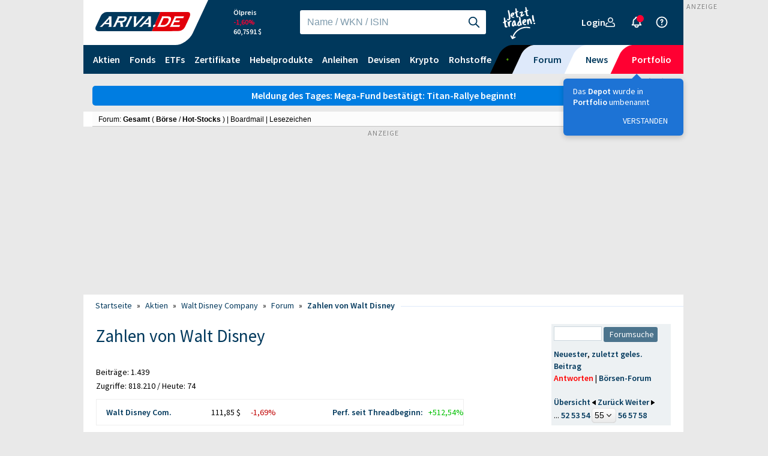

--- FILE ---
content_type: text/html; charset=UTF-8
request_url: https://www.ariva.de/forum/zahlen-von-walt-disney-141058?page=54
body_size: 85166
content:
 <!DOCTYPE html> <html lang="de"> <head> <title>Zahlen von Walt Disney - Seite 55 - Forum - ARIVA.DE</title> <script>
		    window.performance.mark("first-loaded-script");
		</script> <script>
			"use strict";function _typeof(t){return(_typeof="function"==typeof Symbol&&"symbol"==typeof Symbol.iterator?function(t){return typeof t}:function(t){return t&&"function"==typeof Symbol&&t.constructor===Symbol&&t!==Symbol.prototype?"symbol":typeof t})(t)}!function(){var t=function(){var t,e,o=[],n=window,r=n;for(;r;){try{if(r.frames.__tcfapiLocator){t=r;break}}catch(t){}if(r===n.top)break;r=r.parent}t||(!function t(){var e=n.document,o=!!n.frames.__tcfapiLocator;if(!o)if(e.body){var r=e.createElement("iframe");r.style.cssText="display:none",r.name="__tcfapiLocator",e.body.appendChild(r)}else setTimeout(t,5);return!o}(),n.__tcfapi=function(){for(var t=arguments.length,n=new Array(t),r=0;r<t;r++)n[r]=arguments[r];if(!n.length)return o;"setGdprApplies"===n[0]?n.length>3&&2===parseInt(n[1],10)&&"boolean"==typeof n[3]&&(e=n[3],"function"==typeof n[2]&&n[2]("set",!0)):"ping"===n[0]?"function"==typeof n[2]&&n[2]({gdprApplies:e,cmpLoaded:!1,cmpStatus:"stub"}):o.push(n)},n.addEventListener("message",(function(t){var e="string"==typeof t.data,o={};if(e)try{o=JSON.parse(t.data)}catch(t){}else o=t.data;var n="object"===_typeof(o)&&null!==o?o.__tcfapiCall:null;n&&window.__tcfapi(n.command,n.version,(function(o,r){var a={__tcfapiReturn:{returnValue:o,success:r,callId:n.callId}};t&&t.source&&t.source.postMessage&&t.source.postMessage(e?JSON.stringify(a):a,"*")}),n.parameter)}),!1))};"undefined"!=typeof module?module.exports=t:t()}();
		</script> <script>
			window._sp_ = {
				config: {
					accountId: 1529,
					propertyHref: "https://www.ariva.de",
					joinHref: true,
					baseEndpoint: "https://cdn.privacy-mgmt.com",
					campaignEnv: "public",
					targetingParams: {
						subscribed: false
					},
					events: {
						onMessageChoiceSelect: function (message_type, choice_id, choice_type_id) {
							if (choice_id == 15 && message_type == 16363961) {
								window.location.href = '/user/login/';
							}
							if (choice_id == 15 && message_type == 16363959) {
								window.location.href = '/registrierung_pur_abo/';
							}
						}
					}
				}
			};
		</script> <script src="https://cdn.privacy-mgmt.com/wrapperMessagingWithoutDetection.js"></script> <link rel="icon" href="/images/favicon/favicon.svg" sizes="any" type="image/svg+xml"> <link rel="apple-touch-icon" href="/images/favicon/apple-touch-icon.png"> <link rel="manifest" href="/images/favicon/manifest.webmanifest"> <link rel="preload" href="/assets/fonts/SourceSansPro-Regular.ttf" as="font" type="font/ttf" crossorigin=""> <link rel="preload" href="/assets/fonts/SourceSansPro-SemiBold.ttf" as="font" type="font/ttf" crossorigin=""> <link rel="preload" href="/assets/fonts/SourceSansPro-Bold.ttf" as="font" type="font/ttf" crossorigin=""> <link rel="dns-prefetch" href="//www.ariva.de"> <link rel="preconnect" href="//www.ariva.de"> <link rel="dns-prefetch" href="//script.ioam.de/"> <link rel="preconnect" href="//script.ioam.de/"> <link rel="dns-prefetch" href="//partner-ssl.anleger-fernsehen.de/"> <link rel="preconnect" href="//partner-ssl.anleger-fernsehen.de/"> <link rel="dns-prefetch" href="//www.google-analytics.com/"> <link rel="preconnect" href="//www.google-analytics.com/"> <link rel="dns-prefetch" href="//www.s3-eu-central-1.amazonaws.com/"> <link rel="preconnect" href="//www.s3-eu-central-1.amazonaws.com/"> <link rel="dns-prefetch" href="//assets.adobedrm.com"> <link rel="preconnect" href="//assets.adobedrm.com"> <link rel="dns-prefetch" href="//assets.wallstreet-online.de"> <link rel="preconnect" href="//assets.wallstreet-online.de"> <link rel="dns-prefetch" href="//ats-wrapper.privacymanaer.io"> <link rel="preconnect" href="//ats-wrapper.privacymanaer.io"> <link rel="dns-prefetch" href="//c.finative.cloud"> <link rel="preconnect" href="//c.finative.cloud"> <link rel="dns-prefetch" href="//d.finative.cloud"> <link rel="preconnect" href="//d.finative.cloud"> <link rel="dns-prefetch" href="//dx6ctphzlijkf1.cloudfront.net"> <link rel="preconnect" href="//dx6ctphzlijkf1.cloudfront.net"> <link rel="dns-prefetch" href="//c.amazon-adsystem.com"> <link rel="preconnect" href="//c.amazon-adsystem.com"> <link rel="dns-prefetch" href="//static.criteo.net"> <link rel="preconnect" href="//static.criteo.net"> <link rel="dns-prefetch" href="//securepubads.doubleclick.net"> <link rel="preconnect" href="//securepubads.doubleclick.net"> <link rel="dns-prefetch" href="//adservice.google.com"> <link rel="preconnect" href="//adservice.google.com"> <link rel="dns-prefetch" href="//adservice.google.de"> <link rel="preconnect" href="//adservice.google.de"> <link rel="dns-prefetch" href="//pagead2.googlesyndication.com"> <link rel="preconnect" href="//pagead2.googlesyndication.com"> <link rel="dns-prefetch" href="//tpc.googlesyndication.com"> <link rel="preconnect" href="//tpc.googlesyndication.com"> <link rel="dns-prefetch" href="//www.googletagservices.com"> <link rel="preconnect" href="//www.googletagservices.com"> <link rel="dns-prefetch" href="//gdpr-tcfv2.sp-prod.net"> <link rel="preconnect" href="//gdpr-tcfv2.sp-prod.net"> <script src="/js/util_min-1007.js" type="text/javascript"></script> <script src="/js/ad_wso-1007.js" type="text/javascript"></script> <script src="/js/consent_min-1007.js" type="text/javascript"></script> <link rel="stylesheet" type="text/css" href="/styles/ariva_old_min-1127.css"> <link rel="stylesheet" type="text/css" href="/styles/breadcrumb_min-1127.css"> <link rel="stylesheet" type="text/css" href="/chart/calendar_new/tcal_min-1127.css"> <link rel="stylesheet" type="text/css" href="/styles/ariva_new_min-1127.css"> <link rel="stylesheet" type="text/css" href="/styles/kurseUnterseiten_min-1127.css"> <link rel="stylesheet" type="text/css" href="/css/ui-lightness/jquery-ui.min-1127.css"> <link rel="stylesheet" type="text/css" href="/css/ui-lightness/jquery-ui-1.11.4.custom-1127.css"> <link rel="stylesheet" type="text/css" href="/styles/desktop_min-1127.css"> <link rel="stylesheet" type="text/css" href="/css/main-1127.css"> <link rel="search" type="application/opensearchdescription+xml" href="/search/opensearch.xml" title="ARIVA.DE"> <meta name="format-detection" content="telephone=no"> <meta http-equiv="content-type" content="text/html; charset=UTF-8" > <meta name="viewport" content="width=1284"> <meta name="robots" content="noindex, follow"> <meta name="description" content="Zahlen von Walt Disney: Walt Disney kann Erwartungen einhalten 
Der amerikanische Medienkonzern The Walt Disney Corp. meldete seine Ergebnisse ..."> <meta property="og:locale" content="de_DE" /> <meta name="og:image" content="https://static.ariva.de/assets/company-logos/AU0000066086.png" /> <link rel="alternate" type="application/rss+xml" title="Zahlen von Walt Disney - Seite 55 - Forum - ARIVA.DE" href="/forum/feed.xml?thread=141058"> <meta name="apple-itunes-app" content="app-id=620435353"> <script type="text/javascript">
			postings = 0;
			func_overflow = 0;
		</script> <script>
			if (document.addEventListener) {
			    window.addEventListener('pageshow', function (event) {
			        if (event.persisted || performance.getEntriesByType("navigation")[0].type === 'back_forward') {
			            location.reload();
			        }
			    },
			    false);
				}
		</script> <meta name="referrer" content="origin-when-cross-origin" /> </head> <body id="ArivaDe" itemscope="" itemtype="https://schema.org/WebPage"  > <div id="ARIVA"> <div id="BIGSIZE"> <div class="main-placement"> <div class="align-placement"> <div class="left-placement"> </div> <div class="right-placement margin-left-5"> <div style="min-height: 1030px;"> <div id="dsky1" name="slotId" class="adLabel "></div> </div> </div> </div> </div> </div> <div id="WEBSEITE"> <div id="overDiv"></div> <link rel="stylesheet" type="text/css" href="/css/header_progressive_desktop-1127.css"> <link rel="stylesheet" type="text/css" href="/css/footer_progressive_desktop-1127.css"> <script src="/js/progressive/minify-header_min-1007.js" type="text/javascript"></script> <script src="/js/progressive/menu_min-1007.js" type="text/javascript"></script> <div id="header-container" class="display-inline"> <header id="header" class="container" style="z-index: 1030 !important"> <div id="navigation__meta" class="navigation__meta"> <div class="navigation__logo__container"> <div class="navigation__logo"> <a href="/" aria-label="LOGO ARIVA.DE - Zur Startseite von ARIVA.DE"> <!--
 Generator: Adobe Illustrator 26.5.0, SVG Export Plug-In . SVG Version: 6.00 Build 0)  --> <svg version="1.2" baseProfile="tiny" id="Ebene_1" xmlns="http://www.w3.org/2000/svg" xmlns:xlink="http://www.w3.org/1999/xlink"
	 x="0px" y="0px" viewBox="0 0 439.37 89.189" overflow="visible" xml:space="preserve"> <g> <g> <g> <path fill="#E2000B" d="M261.55,89.145l38.687-89.129c0,0,118.443-0.016,127.913-0.016c9.465,0,14.379,8.005,8.989,21.657
				c-5.392,13.662-19.119,42.1-21.574,47.354c-2.461,5.248-11.248,19.117-32.796,19.749C361.216,89.386,261.55,89.145,261.55,89.145
				L261.55,89.145z"/> <path fill="#00385C" d="M300.25,0.022H53.03c-11.316,0-24.424,9.246-29.135,20.549L1.7,68.611
				c-4.708,11.305,0.703,20.551,12.014,20.551h247.833L300.25,0.022L300.25,0.022z"/> </g> <path fill="#FFFFFF" d="M270.767,59.822c-1.606,1.127-2.779,2.49-3.522,4.08c-0.753,1.616-0.855,3.001-0.304,4.152
			c0.549,1.153,1.598,1.732,3.14,1.732c1.518,0,3.096-0.573,4.73-1.712c1.632-1.137,2.819-2.506,3.562-4.1
			c0.765-1.64,0.877-3.027,0.331-4.17c-0.543-1.137-1.602-1.71-3.166-1.71C273.963,58.118,272.373,58.693,270.767,59.822
			L270.767,59.822z"/> <path fill="#FFFFFF" d="M345.81,22.413c-2.399-1.351-6.424-2.027-12.073-2.027H307.93l-0.541,1.161
			c0.705,0.237,1.125,0.547,1.266,0.924c0.136,0.379,0.034,0.936-0.306,1.67l-19.161,41.037c-0.342,0.738-0.761,1.293-1.251,1.668
			c-0.496,0.383-1.207,0.69-2.129,0.928l-0.543,1.161h25.805c4.273,0,7.972-0.397,11.102-1.193c3.126-0.794,6.155-2.113,9.073-3.965
			c6.954-4.386,12.383-10.765,16.29-19.135c2.225-4.765,3.342-8.927,3.354-12.482C350.924,27.63,349.23,24.38,345.81,22.413
			L345.81,22.413z M337.227,44.642c-3.37,7.219-7.823,12.077-13.354,14.57c-2.577,1.165-5.893,1.748-9.942,1.748h-12.693
			l15.217-32.601h12.693c3.076,0,5.391,0.327,6.942,0.984c1.552,0.652,2.623,1.752,3.214,3.292
			C340.361,35.416,339.668,39.416,337.227,44.642L337.227,44.642z"/> <path fill="#FFFFFF" d="M59.622,67.773l-0.543,1.161H74.53l-0.176-48.549H61.898l-0.541,1.161c1.089,0.473,1.38,1.255,0.873,2.344
			c-0.334,0.712-1.047,1.66-2.141,2.843l-34.43,37.272c-1.253,1.373-2.225,2.299-2.923,2.771c-0.697,0.475-1.54,0.806-2.533,0.996
			l-0.543,1.161h11.18l4.97-5.403c0.05-0.056,0.092-0.108,0.146-0.166l0.941-1.018l0.675-0.732l0.002,0.004l4.696-5.076h20.945
			l0.014,6.822c-0.004,0.974-0.12,1.706-0.352,2.203C62.311,66.778,61.226,67.512,59.622,67.773L59.622,67.773z M48.402,49.886
			l15.563-17.161l-0.563,17.161H48.402L48.402,49.886z"/> <path fill="#FFFFFF" d="M144.238,23.267c-1.041-1.066-2.497-1.814-4.367-2.243c-1.872-0.423-4.572-0.639-8.102-0.639h-28.987
			l-0.543,1.161c0.703,0.237,1.125,0.547,1.265,0.924c0.14,0.379,0.038,0.936-0.304,1.67L84.023,65.213
			c-0.332,0.71-0.745,1.257-1.236,1.632c-0.495,0.383-1.203,0.69-2.127,0.928l-0.541,1.161h12.257l9.245-19.821h12.369l2.729,14.288
			c0.296,1.634,0.346,2.666,0.148,3.091c-0.312,0.665-1.085,1.092-2.325,1.281l-0.543,1.161h15.122l-4.105-20.212
			c9.031-1.347,15.395-5.982,19.091-13.899c1.085-2.324,1.684-4.505,1.798-6.545C146.004,26.168,145.449,24.5,144.238,23.267
			L144.238,23.267z M134.062,34.75c-1.191,2.546-2.873,4.304-5.052,5.279c-1.005,0.453-2.018,0.75-3.034,0.892
			c-1.017,0.144-2.683,0.216-4.994,0.216h-15.639l5.963-12.778h15.641c2.357,0,3.961,0.068,4.82,0.198
			c0.855,0.13,1.582,0.437,2.177,0.91C135.211,30.444,135.249,32.201,134.062,34.75L134.062,34.75z"/> <path fill="#FFFFFF" d="M171.207,20.385h-12.263l-0.541,1.161c0.703,0.237,1.123,0.547,1.264,0.924
			c0.14,0.379,0.042,0.924-0.29,1.634l-19.175,41.073c-0.344,0.738-0.761,1.293-1.252,1.668c-0.495,0.383-1.205,0.69-2.127,0.928
			l-0.543,1.161h12.229L171.207,20.385L171.207,20.385z"/> <path fill="#FFFFFF" d="M242.593,67.773l-0.543,1.161h15.489l-0.208-39.57l-0.03-8.979h-12.437l-0.539,1.161
			c1.091,0.473,1.38,1.255,0.873,2.344c-0.334,0.712-1.045,1.66-2.141,2.843L208.63,64.006c-1.252,1.373-2.225,2.299-2.92,2.771
			c-0.697,0.475-1.542,0.806-2.533,0.996l-0.545,1.161h11.175l11.432-12.391h20.947l0.014,6.822
			c-0.006,0.974-0.122,1.706-0.354,2.203C245.28,66.778,244.193,67.512,242.593,67.773L242.593,67.773z M231.373,49.886
			l15.561-17.161l-0.565,17.161H231.373L231.373,49.886z"/> <path fill="#FFFFFF" d="M366.166,20.385l-0.543,1.161c0.703,0.237,1.123,0.547,1.265,0.924c0.138,0.379,0.034,0.936-0.306,1.67
			l-19.159,41.037c-0.344,0.738-0.761,1.293-1.253,1.668c-0.495,0.383-1.207,0.69-2.127,0.928l-0.543,1.161l45.499,0.01l3.729-7.995
			l-33.256,0.01l6.215-13.318l22.233,0.038l3.658-7.839l-22.275,0.058l5.388-11.539l32.397,0.018l3.761-8.059L366.166,20.385
			L366.166,20.385z"/> <path fill="#FFFFFF" d="M215.3,20.385l-0.543,1.161c1.348,0.309,1.786,0.972,1.31,1.989c-0.308,0.662-1.005,1.6-2.091,2.807
			l-25.533,28.504l1.286-34.462h-12.445l-0.543,1.161c0.929,0.142,1.478,0.439,1.654,0.888c0.174,0.451,0.234,1.752,0.174,3.909
			l-1.005,42.591h8.114l44.103-48.549H215.3L215.3,20.385z"/> </g> </g> </svg> </a> </div> </div> <link rel="stylesheet" type="text/css" href="/css/progressive/keen-slider-6.8.5.min-1127.css"> <div class="navigation__realtime-quotes__container"> <div class="carousel header-rt-quotes"> <div class="navigation-wrapper"> <div id="my-keen-slider" class="navigation__marketPreview__container keen-slider"> <button class="btn btn--flat btn--md icon-only text-white margin-left-7 arrow arrow-left" aria-label="Slide Left" onclick="slider.prev()"> <svg aria-hidden="true" role="img" class="undefined" width="22px" height="22px"> <use href="/images/progressive/chevron-left.svg#chevron-left"></use> </svg> </button> <a class="navigation__marketPreview keen-slider__slide number-slide" tabindex="-1"
			href="/eur-usd-euro-us-dollar-kurs"> <span>Euro/USD</span> <span class="colloss ">
			-0,23%
		</span>
		1,17175
		
	</a> <a class="navigation__marketPreview keen-slider__slide number-slide" tabindex="-1"
			href="/brent-crude-rohoel-ice-rolling-kurs"> <span>Ölpreis</span> <span class="colloss ">
			-1,60%
		</span>
		60,7591
		$
	</a> <a class="navigation__marketPreview keen-slider__slide number-slide" tabindex="-1"
			href="/dax-index"> <span>DAX</span> <span class="colwin ">
			+0,05%
		</span>
		24.557,57
		
	</a> <a class="navigation__marketPreview keen-slider__slide number-slide" tabindex="-1"
			href="/btc-usd-bitcoin-us-dollar-kurs"> <span>Bitcoin/USD</span> <span class="colwin ">
			+0,92%
		</span>
		91.374
		
	</a> <a class="navigation__marketPreview keen-slider__slide number-slide" tabindex="-1"
			href="/s-p-500-index"> <span>S&P 500</span> <span class="colloss ">
			-0,61%
		</span>
		6.858,52
		
	</a> <a class="navigation__marketPreview keen-slider__slide number-slide" tabindex="-1"
			href="/gold-kurs"> <span>Goldpreis</span> <span class="colloss ">
			-0,31%
		</span>
		4.330,61
		$
	</a> <a class="navigation__marketPreview keen-slider__slide number-slide" tabindex="-1"
			href="/dow-jones-industrial-average-index"> <span>Dow Jones</span> <span class="colloss ">
			-0,01%
		</span>
		48.373,46
		
	</a> <button class="btn btn--flat btn--md icon-only text-white margin-right-12 arrow arrow-right" aria-label="Slide Right" onclick="slider.next()"> <svg aria-hidden="true" role="img" class="undefined" width="22px" height="22px"> <use href="/images/progressive/chevron-right.svg#chevron-right"></use> </svg> </button> </div> </div> </div> </div> <script defer>
var slider;
var script = document.createElement('script');
script.src = '/js/progressive/keen-slider-6.8.5.min.js';
script.onload = function () {
    slider = new KeenSlider(
        "#my-keen-slider",
        {
            loop: true,
            spacing: 150
        },
        [
            (slider) => {
                let timeout
                let mouseOver = false
                function clearNextTimeout() {
                    clearTimeout(timeout)
                }
                function nextTimeout() {
                    clearTimeout(timeout)
                    if (mouseOver) return
                    timeout = setTimeout(() => {
                        slider.next()
                    }, 2000)
                }
                slider.on("created", () => {
                    slider.container.addEventListener("mouseover", () => {
                        mouseOver = true;
                        clearNextTimeout();
                        var arrows = document.getElementsByClassName('arrow');
                        if (arrows && arrows.length > 0) {
                            for (var i = 0; i < arrows.length; i++) {
                                addClass(arrows[i],'mouseover');
                            }
                        }
                    })
                    slider.container.addEventListener("mouseout", () => {
                        mouseOver = false;
                        nextTimeout();
                        var arrows = document.getElementsByClassName('arrow');
                        if (arrows && arrows.length > 0) {
                            for (var i = 0; i < arrows.length; i++) {
                                removeClass(arrows[i],'mouseover');
                            }
                        }
                    })
                    nextTimeout()
                })
                slider.on("dragStarted", clearNextTimeout)
                slider.on("animationEnded", nextTimeout)
                slider.on("updated", nextTimeout)
            },
        ]
    );
};
document.body.appendChild(script);
</script> <div id="search-container" class="search__container"> <div class="ariva-input-container large white-outline"> <span class="formatted-input-wrapper"> <input id="main-search" class="with-icon" maxlength="256" type="text" placeholder="Name / WKN / ISIN"
                            oninput="fakeSearch()"
                            onfocus="startSearching(); fakeSearch()"
                            onkeydown="keySearching()"> <button id="main-search-search-icon" class="btn btn--flat btn--md icon-only" aria-label="Suche starten"
                                onclick="redirectSearching(); startSearching();"> <svg aria-hidden="true" role="img" focusable="false" class="undefined" width="22px" height="22px"> <use href="/images/progressive/search.svg#search"></use> </svg> </button> <button id="main-search-close-icon" class="close-icon btn btn--flat btn--md icon-only" aria-label="Suche beenden"
                                style="display: none" onclick="clearSearch()"> <svg aria-hidden="true" role="img" focusable="false" class="undefined" width="22px" height="22px"> <use href="/images/progressive/close.svg#close"></use> </svg> </button> </span> </div> <div class="expand-search-icon"> <button class="btn btn--flat btn--md text-white icon-only" aria-label="Suche einblenden" onclick="startSearching()"> <svg aria-hidden="true" role="img" focusable="false" class="icon-prefix" width="22px" height="22px"> <use href="/images/progressive/search.svg#search"></use> </svg> </button> </div> <div id="search-results" class="search-results" role="menu" tabindex="-1"> <section id="search-results-section"> </section> </div> </div> <div class="profile-and-login__container"> <span id="navigation__profile" class="navigation__profile__item navigation__profile__item--login"> <span  class="prgLink clickcursor btn btn--flat btn--md text-white nohover" role="link" tabindex="0"  data-submit="L3VzZXIvbG9naW4vP3JlZj1MMlp2Y25WdEwzcGhhR3hsYmkxMmIyNHRkMkZzZEMxa2FYTnVaWGt0TVRReE1EVTRQM0JoWjJVOU5UUT0="
		
	> 				Login
        <svg aria-hidden="true" role="img" focusable="false" id="user" width="16px" height="16px" class="icon-suffix"> <use href="/images/progressive/user.svg#user"></use> </svg> </span> </span> <span aria-label="Benachrichtigungen" aria-hidden="true" role="presentation"
                    class="navigation__profile__item navigation__list__item--subnav navigation__profile__item--notifications"> <span role="img" class="btn btn--flat btn--md text-white icon-only" aria-hidden="true"
                         > <div aria-hidden="true" class="notification-bell"> <span>&nbsp;</span> </div> <svg aria-hidden="true" focusable="false" class="undefined" id="bell" width="22px" height="22px"> <use href="/images/progressive/bell.svg#bell"></use> </svg> </span> <ul id="pushNews" role="menu" class="display-none subnav--right"> <span id="push_news_span"> <li role="presentation" class="navigation__list__item--child navigation__list__item--subnav w-full"> <span class="nav-personal-title">Deine verpassten Browser Pushes der letzten 24 Stunden:</span> </li> <li role="presentation" class="navigation__list__item--child navigation__list__item--subnav w-full push_news_li"> <div class="padding-left-10 fleft notifications-news"> <input type="hidden" name="pushNewsNavi" value="news-analysten-pokern-hoch-fuer-2026-enttaeuschungspotenzial-rsf-11850884"> <div class="fleft width-80">
				&nbsp;
			</div> <div class="fleft padding-left-10 width-350 notifications-headline"> <a href="/s-p-500-index/news/analysten-pokern-hoch-fuer-2026-enttaeuschungspotenzial-rsf-11850884" class="nohover"    > <span class="notifications-headline">Analysten pokern hoch für 2026 – Enttäuschungspotenzial wächst</span><br><span class="notifications-headline"></span> </a> </div> </div> <button class="btn btn--icon btn--md icon-only" onclick="removePushNews('news-analysten-pokern-hoch-fuer-2026-enttaeuschungspotenzial-rsf-11850884'); location.reload();"> <svg aria-hidden="true" role="img" focusable="false" class="undefined" width="16px" height="16px"> <use href="/images/progressive/close.svg#close"></use> </svg> </button> <div class="clearfloat"></div> </li> <li role="presentation" class="navigation__list__item--child navigation__list__item--subnav w-full push_news_li"> <div class="padding-left-10 fleft notifications-news"> <input type="hidden" name="pushNewsNavi" value="news-bofa-ausblick-warum-2026-zum-comeback-jahr-der-small-caps-rsf-11853474"> <div class="fleft width-80">
				&nbsp;
			</div> <div class="fleft padding-left-10 width-350 notifications-headline"> <a href="/news/bofa-ausblick-warum-2026-zum-comeback-jahr-der-small-caps-rsf-11853474" class="nohover"    > <span class="notifications-headline">BofA-Ausblick: Warum 2026 zum Comeback-Jahr der Small Caps werden könnte</span><br><span class="notifications-headline"></span> </a> </div> </div> <button class="btn btn--icon btn--md icon-only" onclick="removePushNews('news-bofa-ausblick-warum-2026-zum-comeback-jahr-der-small-caps-rsf-11853474'); location.reload();"> <svg aria-hidden="true" role="img" focusable="false" class="undefined" width="16px" height="16px"> <use href="/images/progressive/close.svg#close"></use> </svg> </button> <div class="clearfloat"></div> </li> <li role="presentation" class="navigation__list__item--child navigation__list__item--subnav w-full push_news_li"> <div class="padding-left-10 fleft notifications-news"> <input type="hidden" name="pushNewsNavi" value="news-tesla-verliert-elektro-krone-an-byd-musk-setzt-alles-auf-rsf-11861416"> <div class="fleft width-80">
				&nbsp;
			</div> <div class="fleft padding-left-10 width-350 notifications-headline"> <a href="/aktien/tesla-inc-aktie/news/tesla-verliert-elektro-krone-an-byd-musk-setzt-alles-auf-rsf-11861416" class="nohover"    > <span class="notifications-headline">Tesla verliert Elektro-Krone an BYD – Musk setzt alles auf KI und Robotaxis</span><br><span class="notifications-headline"></span> </a> </div> </div> <button class="btn btn--icon btn--md icon-only" onclick="removePushNews('news-tesla-verliert-elektro-krone-an-byd-musk-setzt-alles-auf-rsf-11861416'); location.reload();"> <svg aria-hidden="true" role="img" focusable="false" class="undefined" width="16px" height="16px"> <use href="/images/progressive/close.svg#close"></use> </svg> </button> <div class="clearfloat"></div> </li> <li role="presentation" class="navigation__list__item--child navigation__list__item--subnav w-full"> <div class="push_news_button button bold fright btn btn--icon btn--md"
			onclick="removePushNews('all'); location.reload();">
			Alle löschen
		</div> </li> </span> </ul> </span> <a class="btn btn--flat btn--md text-white icon-only" aria-label="Hilfe" href="/hilfe"> <svg aria-hidden="true" role="img" focusable="false" class="undefined" id="help" width="22px" height="22px"> <use href="/images/progressive/help.svg#help"></use> </svg> </a> </div> <div class="burger-menu__container"> <button id="burger-menu-button" class="navigation__menu" aria-label="Menü einblenden" onclick="toggleMenu(); insertDepotsMenu();"> <span class="navigation__menu__toggler"> <span id="navigation__menu__icon"></span> </span> </button> </div> </div> <div class="navigation__main"> <nav aria-label="Anlageklassen" class="navigation__list"> <ul role="menubar"> <li id="menu-aktien" role="presentation" class="navigation__list__item navigation__list__item--subnav navigation__list__item--maerkte"
	onmouseenter="view_media('wo-aktien-navigation-406705_aktien-navigation_2026-01-03_20:00:00_2026-01-05_09:00:00', 'maerkte');
		
		"
	> <span class="display-flex displayflex justify-between"> <a role="menuitem" href="/aktien" class="main-nav nav-link"> <span class="display-flex displayflex items-center link__text">Aktien</span> </a> <span class="navigation_mobile-arrow_down" role="presentation" > <svg focusable="false" width="18px" height="18px" class="menu-toggle icon--arrow_down" onclick="toggleSubMenu('menu-aktien')"> <use href="/images/progressive/arrow_down.svg#arrow_down"></use> </svg> </span> </span> <ul id="ul_menumaerkte" role="group" class="subnav--left subnav-fleft"> <div class="w-full"> <li role="presentation" class="navigation__list__item--child navigation__list__item--subnav w-full
		navigation__list__item--highlight"> <span  class="prgLink clickcursor display-flex displayflex items-center link__text nohover" role="menuitem" tabindex="-1"  data-submit="L2FrdGllbi9maW5kZXI="
		
	> <svg aria-hidden="true" role="none" focusable="false" class="mr-3" width="18px" height="18px"> <use href="/images/progressive/search.svg#search"></use> </svg> <span>Aktien-Finder</span> </span> </li> </div> <div class="flex"> <ul class="nav-list-first-col"> <li role="presentation" class="navigation__list__item--child navigation__list__item--subnav w-full"> <a role="menuitem" routerlinkactive="active" tabindex="-1"
	   class="display-inlineFlex "
	   href="/dax-40"> <span class="items-center link__text margin-right-5">DAX-Werte</span> </a>
		(<a role="menuitem" routerlinkactive="active" tabindex="-1"
		   class="display-inlineFlex" href="/dax-index/realtime-kurse"> <span class="items-center link__text" style="margin-left: 0px;">Realtime</span> </a>)
</li> <li role="presentation" class="navigation__list__item--child navigation__list__item--subnav w-full"> <a role="menuitem" routerlinkactive="active" tabindex="-1"
	   class="display-flex displayflex "
	   href="/tecdax"> <span class="items-center link__text margin-right-5">TecDAX-Werte</span> </a> </li> <li role="presentation" class="navigation__list__item--child navigation__list__item--subnav w-full"> <a role="menuitem" routerlinkactive="active" tabindex="-1"
	   class="display-flex displayflex "
	   href="/mdax"> <span class="items-center link__text margin-right-5">MDAX-Werte</span> </a> </li> <li role="presentation" class="navigation__list__item--child navigation__list__item--subnav w-full"> <a role="menuitem" routerlinkactive="active" tabindex="-1"
	   class="display-flex displayflex "
	   href="/dow-jones-industrial-average"> <span class="items-center link__text margin-right-5">Dow-Jones-Werte</span> </a> </li> <li role="presentation" class="navigation__list__item--child navigation__list__item--subnav w-full"> <a role="menuitem" routerlinkactive="active" tabindex="-1"
	   class="display-flex displayflex "
	   href="/aktien/realtime-listen"> <span class="items-center link__text margin-right-5">Weitere (Realtime-)Listen</span> </a> </li> <li role="presentation" class="navigation__list__item--child navigation__list__item--subnav w-full"> <a role="menuitem" routerlinkactive="active" tabindex="-1"
	   class="display-flex displayflex "
	   href="/aktien/indizes"> <span class="items-center link__text margin-right-5">Indizes</span> </a> </li> <li role="presentation" class="navigation__list__item--child navigation__list__item--subnav w-full"> <a role="menuitem" routerlinkactive="active" tabindex="-1"
	   class="display-flex displayflex "
	   href="/dividenden"> <span class="items-center link__text margin-right-5">Dividenden</span> </a> </li> <li role="presentation" class="navigation__list__item--child navigation__list__item--subnav w-full"> <a role="menuitem" routerlinkactive="active" tabindex="-1"
	   class="display-flex displayflex "
	   href="/aktien/nachhaltige-aktien"> <span class="items-center link__text margin-right-5">Nachhaltige Aktien</span> </a> </li> <li role="presentation" class="navigation__list__item--child navigation__list__item--subnav w-full"> <a role="menuitem" routerlinkactive="active" tabindex="-1"
	   class="display-flex displayflex "
	   href="/quote/ipo.m"> <span class="items-center link__text margin-right-5">IPOs</span> </a> </li> </ul> <ul  class="nav-list-second-col"> <li role="presentation" class="navigation__list__item--child navigation__list__item--subnav w-full" style="margin-bottom:0px"> <span class="block text-blueishGray text-xs">Meistgesuchte Aktien</span> </li> <li role="presentation" class="navigation__list__item--child navigation__list__item--subnav w-full"> <a href="/aktien/droneshield-ltd-aktie"role="menuitem" tabindex="-1" class="w-full display-flex displayflex justify-between"
			> <span class="link__text">DroneShield Ltd</span> </a> </li> <li role="presentation" class="navigation__list__item--child navigation__list__item--subnav w-full"> <a href="/aktien/novo-nordisk-as-aktie"role="menuitem" tabindex="-1" class="w-full display-flex displayflex justify-between"
			> <span class="link__text">Novo-Nordisk AS</span> </a> </li> <li role="presentation" class="navigation__list__item--child navigation__list__item--subnav w-full"> <a href="/aktien/nvidia-corp-aktie"role="menuitem" tabindex="-1" class="w-full display-flex displayflex justify-between"
			> <span class="link__text">Nvidia Corp</span> </a> </li> <li role="presentation" class="navigation__list__item--child navigation__list__item--subnav w-full"> <a href="/aktien/rheinmetall-aktie"role="menuitem" tabindex="-1" class="w-full display-flex displayflex justify-between"
			> <span class="link__text">Rheinmetall AG</span> </a> </li> <li role="presentation" class="navigation__list__item--child navigation__list__item--subnav w-full"> <a href="/aktien/tui-ag-aktie"role="menuitem" tabindex="-1" class="w-full display-flex displayflex justify-between"
			> <span class="link__text">TUI AG</span> </a> </li> <li role="presentation" class="navigation__list__item--child navigation__list__item--subnav w-full"> <a href="/aktien/bayer-ag-aktie"role="menuitem" tabindex="-1" class="w-full display-flex displayflex justify-between"
			> <span class="link__text">Bayer AG</span> </a> </li> <li role="presentation" class="navigation__list__item--child navigation__list__item--subnav w-full"> <a href="/aktien/byd-co-ltd-aktie"role="menuitem" tabindex="-1" class="w-full display-flex displayflex justify-between"
			> <span class="link__text">BYD Co Ltd</span> </a> </li> <li role="presentation" class="navigation__list__item--child navigation__list__item--subnav w-full"> <a href="/aktien/evotec-se-aktie"role="menuitem" tabindex="-1" class="w-full display-flex displayflex justify-between"
			> <span class="link__text">Evotec SE</span> </a> </li> <li role="presentation" class="navigation__list__item--child navigation__list__item--subnav w-full"> <a href="/aktien/biontech-se-adr-aktie"role="menuitem" tabindex="-1" class="w-full display-flex displayflex justify-between"
			> <span class="link__text">BioNTech SE ADR</span> </a> </li> <li role="presentation" class="navigation__list__item--child navigation__list__item--subnav w-full"> <a href="/aktien/tesla-inc-aktie"role="menuitem" tabindex="-1" class="w-full display-flex displayflex justify-between"
			> <span class="link__text">Tesla Inc</span> </a> </li> </ul> </div> <li role="presentation" class="navigation__list__item--child navigation__list__item--subnav w-full subnav-ad background-red-bright"> <span class="pointerCursor subnav-ad-link"
					onpointerdown="countClickOnGAorEs('wo-aktien-navigation-406705_aktien-navigation_2026-01-03_20:00:00_2026-01-05_09:00:00', 'wo'); setTimeout(function() {window.location='https://www.ariva.de/aktien/rio-tinto-plc-aktie/news/megafund-bestaetigt-titanrallye-beginnt-rsf-11861527';}, 500);"> <span class="text-white bold wrap display-flex displayflex line-height-18 font-size-14">
					Mega‑Fund bestätigt: Titan‑Rallye beginnt!
				</span> <span class="text-white bold wrap font-size-11 text-align-right display-flex displayflex depothint"> <span class="float-right padding-right-5 margin-left-auto">Anzeige</span> </span> </span> </li> </ul> </li> <li id="menu-fonds" role="presentation" class="navigation__list__item navigation__list__item--subnav navigation__list__item--fonds"
	onmouseenter="
		
		"
	> <span class="display-flex displayflex justify-between"> <a role="menuitem" href="/fonds" class="main-nav nav-link"> <span class="display-flex displayflex items-center link__text">Fonds</span> </a> <span class="navigation_mobile-arrow_down" role="presentation" > <svg focusable="false" width="18px" height="18px" class="menu-toggle icon--arrow_down" onclick="toggleSubMenu('menu-fonds')"> <use href="/images/progressive/arrow_down.svg#arrow_down"></use> </svg> </span> </span> <ul id="ul_menufonds" role="group" class="subnav--left "> <li role="presentation" class="navigation__list__item--child navigation__list__item--subnav w-full
			"> <span  class="prgLink clickcursor display-flex displayflex items-center link__text nohover" role="menuitem" tabindex="-1"  data-submit="L2ZvbmRzL2ZpbmRlcg=="
		
	> <svg aria-hidden="true" role="none" focusable="false" class="mr-3" width="18px" height="18px"> <use href="/images/progressive/search.svg#search"></use> </svg> <span>Fonds-Finder</span> </span> </li> </ul> </li> <li id="menu-etfs" role="presentation" class="navigation__list__item navigation__list__item--subnav navigation__list__item--etf"
	onmouseenter="
		
		"
	> <span class="display-flex displayflex justify-between"> <a role="menuitem" href="/etf" class="main-nav nav-link"> <span class="display-flex displayflex items-center link__text">ETFs</span> </a> <span class="navigation_mobile-arrow_down" role="presentation" > <svg focusable="false" width="18px" height="18px" class="menu-toggle icon--arrow_down" onclick="toggleSubMenu('menu-etfs')"> <use href="/images/progressive/arrow_down.svg#arrow_down"></use> </svg> </span> </span> <ul id="ul_menuetf" role="group" class="subnav--left "> <li role="presentation" class="navigation__list__item--child navigation__list__item--subnav w-full
			navigation__list__item--highlight"> <span  class="prgLink clickcursor display-flex displayflex items-center link__text nohover" role="menuitem" tabindex="-1"  data-submit="L2V0Zi9maW5kZXI="
		
	> <svg aria-hidden="true" role="none" focusable="false" class="mr-3" width="18px" height="18px"> <use href="/images/progressive/search.svg#search"></use> </svg> <span>ETF-Finder</span> </span> </li> <li role="presentation" class="navigation__list__item--child navigation__list__item--subnav w-full"> <a href="/etf/nachhaltige-etfs" class="display-flex displayflex nohover " role="menuitem" tabindex="-1"    > <span class="items-center link__text">Nachhaltige ETFs</span> </a> </li> <li role="presentation" class="navigation__list__item--child navigation__list__item--subnav w-full"> <a href="/etf/sparplan-rechner/" class="display-flex displayflex nohover " role="menuitem" tabindex="-1"    > <span class="items-center link__text">Sparplanrechner</span> </a> </li> </ul> </li> <li id="menu-zertifikate" role="presentation" class="navigation__list__item navigation__list__item--subnav navigation__list__item--zertifikate"
	onmouseenter="
		
		"
	> <span class="display-flex displayflex justify-between"> <span  class="prgLink clickcursor text-white white nohover main-nav nav-link mleft15" role="link" tabindex="0"  data-submit="L3plcnRpZmlrYXRlLw=="
		
	> <span class="clickborder" tabindex="0"> <span class="link__text">

				Zertifikate

			</span> </span> </span> <span class="navigation_mobile-arrow_down" role="presentation" > <svg focusable="false" width="18px" height="18px" class="menu-toggle icon--arrow_down" onclick="toggleSubMenu('menu-zertifikate')"> <use href="/images/progressive/arrow_down.svg#arrow_down"></use> </svg> </span> </span> <ul id="ul_menuzertifikate" role="group" class="subnav--left "> <li role="presentation" class="navigation__list__item--child navigation__list__item--subnav w-full
			navigation__list__item--highlight"> <span  class="prgLink clickcursor display-flex displayflex items-center link__text nohover" role="menuitem" tabindex="-1"  data-submit="L3plcnRpZmlrYXRlL2ZpbmRlci8="
		
	> <svg aria-hidden="true" role="none" focusable="false" class="mr-3" width="18px" height="18px"> <use href="/images/progressive/search.svg#search"></use> </svg> <span>Zertifikate-Finder</span> </span> </li> <li role="presentation" class="navigation__list__item--child navigation__list__item--subnav w-full"> <span  class="prgLink clickcursor display-flex displayflex nohover " role="menuitem" tabindex="-1"  data-submit="L3plcnRpZmlrYXRlL2JvbnVzLXplcnRpZmlrYXRlLw=="
		
	> <span class="items-center link__text">Bonus Zertifikate</span> </span> </li> <li role="presentation" class="navigation__list__item--child navigation__list__item--subnav w-full"> <span  class="prgLink clickcursor display-flex displayflex nohover " role="menuitem" tabindex="-1"  data-submit="L3plcnRpZmlrYXRlL2Rpc2NvdW50LXplcnRpZmlrYXRlLw=="
		
	> <span class="items-center link__text">Discount-Zertifikate</span> </span> </li> <li role="presentation" class="navigation__list__item--child navigation__list__item--subnav w-full"> <span  class="prgLink clickcursor display-flex displayflex nohover " role="menuitem" tabindex="-1"  data-submit="L3plcnRpZmlrYXRlL2V0Y3MtZXRucy8="
		
	> <span class="items-center link__text">ETC/ETN</span> </span> </li> <li role="presentation" class="navigation__list__item--child navigation__list__item--subnav w-full"> <span  class="prgLink clickcursor display-flex displayflex nohover " role="menuitem" tabindex="-1"  data-submit="L3plcnRpZmlrYXRlL2V4cHJlc3MtemVydGlmaWthdGUv"
		
	> <span class="items-center link__text">Express-Zertifikate</span> </span> </li> <li role="presentation" class="navigation__list__item--child navigation__list__item--subnav w-full"> <span  class="prgLink clickcursor display-flex displayflex nohover " role="menuitem" tabindex="-1"  data-submit="L3plcnRpZmlrYXRlL2luZGV4LXRyYWNrZXItYmFza2V0LXplcnRpZmlrYXRlLw=="
		
	> <span class="items-center link__text">Index-Zertifikate</span> </span> </li> <li role="presentation" class="navigation__list__item--child navigation__list__item--subnav w-full"> <span  class="prgLink clickcursor display-flex displayflex nohover " role="menuitem" tabindex="-1"  data-submit="L3plcnRpZmlrYXRlL2FrdGllbmFubGVpaGVuLw=="
		
	> <span class="items-center link__text">Aktienanleihen</span> </span> </li> <li role="presentation" class="navigation__list__item--child navigation__list__item--subnav w-full"> <span  class="prgLink clickcursor display-flex displayflex nohover " role="menuitem" tabindex="-1"  data-submit="L3plcnRpZmlrYXRlL2ZpbmRlci9pbmRleC5tP3plcnRhcnRfaWQ9NSZlcV9jcnlwdG89MQ=="
		
	> <span class="items-center link__text">Krypto-Zertifikate</span> </span> </li> <li role="presentation" class="navigation__list__item--child navigation__list__item--subnav w-full"> <span  class="prgLink clickcursor display-flex displayflex nohover " role="menuitem" tabindex="-1"  data-submit="L3plcnRpZmlrYXRlL21hdHJpeC8="
		
	> <span class="items-center link__text">Zertifikate-Matrix</span> </span> </li> <li role="presentation" class="navigation__list__item--child navigation__list__item--subnav w-full"> <span  class="prgLink clickcursor display-flex displayflex nohover " role="menuitem" tabindex="-1"  data-submit="L3plcnRpZmlrYXRlL2VtaXR0ZW50ZW4v"
		
	> <span class="items-center link__text">Emittenten-Zertifikate</span> </span> </li> <li role="presentation" class="navigation__list__item--child navigation__list__item--subnav w-full"> <span  class="prgLink clickcursor display-flex displayflex nohover " role="menuitem" tabindex="-1"  data-submit="L3plcnRpZmlrYXRlL3JlbmRpdGUtdG9vbHMv"
		
	> <span class="items-center link__text">Rendite-Tools</span> </span> </li> </ul> </li> <li id="menu-hebelprodukte" role="presentation" class="navigation__list__item navigation__list__item--subnav navigation__list__item--hebelprodukte"
	onmouseenter="
		
		"
	> <span class="display-flex displayflex justify-between"> <span  class="prgLink clickcursor text-white white nohover main-nav nav-link mleft15" role="link" tabindex="0"  data-submit="L2hlYmVscHJvZHVrdGUv"
		
	> <span class="clickborder" tabindex="0"> <span class="link__text">

				Hebelprodukte

			</span> </span> </span> <span class="navigation_mobile-arrow_down" role="presentation" > <svg focusable="false" width="18px" height="18px" class="menu-toggle icon--arrow_down" onclick="toggleSubMenu('menu-hebelprodukte')"> <use href="/images/progressive/arrow_down.svg#arrow_down"></use> </svg> </span> </span> <ul id="ul_menuhebelprodukte" role="group" class="subnav--left "> <li role="presentation" class="navigation__list__item--child navigation__list__item--subnav w-full
			"> <span  class="prgLink clickcursor display-flex displayflex items-center link__text nohover" role="menuitem" tabindex="-1"  data-submit="L2hlYmVscHJvZHVrdGUvZmluZGVyL29wdGlvbnNzY2hlaW5lLw=="
		
	> <svg aria-hidden="true" role="none" focusable="false" class="mr-3" width="18px" height="18px"> <use href="/images/progressive/search.svg#search"></use> </svg> <span>Optionsschein-Finder</span> </span> </li> <li role="presentation" class="navigation__list__item--child navigation__list__item--subnav w-full
			"> <span  class="prgLink clickcursor display-flex displayflex items-center link__text nohover" role="menuitem" tabindex="-1"  data-submit="L2hlYmVscHJvZHVrdGUvZmluZGVyL2tub2NrLW91dHMv"
		
	> <svg aria-hidden="true" role="none" focusable="false" class="mr-3" width="18px" height="18px"> <use href="/images/progressive/search.svg#search"></use> </svg> <span>Knock-Out-Finder</span> </span> </li> <li role="presentation" class="navigation__list__item--child navigation__list__item--subnav w-full
			navigation__list__item--highlight"> <span  class="prgLink clickcursor display-flex displayflex items-center link__text nohover" role="menuitem" tabindex="-1"  data-submit="L2hlYmVscHJvZHVrdGUvZmluZGVyL2Zha3Rvci16ZXJ0aWZpa2F0ZS8="
		
	> <svg aria-hidden="true" role="none" focusable="false" class="mr-3" width="18px" height="18px"> <use href="/images/progressive/search.svg#search"></use> </svg> <span>Faktor-Zertifikate-Finder</span> </span> </li> <li role="presentation" class="navigation__list__item--child navigation__list__item--subnav w-full"> <span  class="prgLink clickcursor display-flex displayflex nohover " role="menuitem" tabindex="-1"  data-submit="L2hlYmVscHJvZHVrdGUvb3B0aW9uc3NjaGVpbmUv"
		
	> <span class="items-center link__text">Optionsscheine</span> </span> </li> <li role="presentation" class="navigation__list__item--child navigation__list__item--subnav w-full"> <span  class="prgLink clickcursor display-flex displayflex nohover " role="menuitem" tabindex="-1"  data-submit="L2hlYmVscHJvZHVrdGUva25vY2stb3V0cy8="
		
	> <span class="items-center link__text">Knock-Outs</span> </span> </li> <li role="presentation" class="navigation__list__item--child navigation__list__item--subnav w-full"> <span  class="prgLink clickcursor display-flex displayflex nohover " role="menuitem" tabindex="-1"  data-submit="L2hlYmVscHJvZHVrdGUvZmFrdG9yLXplcnRpZmlrYXRlLw=="
		
	> <span class="items-center link__text">Faktor-Zertifikate</span> </span> </li> <li role="presentation" class="navigation__list__item--child navigation__list__item--subnav w-full"> <span  class="prgLink clickcursor display-flex displayflex nohover " role="menuitem" tabindex="-1"  data-submit="L2hlYmVscHJvZHVrdGUvbWF0cml4Lw=="
		
	> <span class="items-center link__text">Hebelprodukte-Matrix</span> </span> </li> <li role="presentation" class="navigation__list__item--child navigation__list__item--subnav w-full"> <span  class="prgLink clickcursor display-flex displayflex nohover " role="menuitem" tabindex="-1"  data-submit="L2hlYmVscHJvZHVrdGUvZW1pdHRlbnRlbi8="
		
	> <span class="items-center link__text">Emittenten-Matrix</span> </span> </li> <li role="presentation" class="navigation__list__item--child navigation__list__item--subnav w-full"> <span  class="prgLink clickcursor display-flex displayflex nohover " role="menuitem" tabindex="-1"  data-submit="L2hlYmVscHJvZHVrdGUva25vY2stb3V0LW1hcC8="
		
	> <span class="items-center link__text">Knock-Out-Map</span> </span> </li> </ul> </li> <li id="menu-anleihen" role="presentation" class="navigation__list__item navigation__list__item--subnav navigation__list__item--anleihen"
	onmouseenter="
		
		"
	> <span class="display-flex displayflex justify-between"> <span  class="prgLink clickcursor text-white white nohover main-nav nav-link mleft15" role="link" tabindex="0"  data-submit="L2FubGVpaGVuLw=="
		
	> <span class="clickborder" tabindex="0"> <span class="link__text">

				Anleihen

			</span> </span> </span> <span class="navigation_mobile-arrow_down" role="presentation" > <svg focusable="false" width="18px" height="18px" class="menu-toggle icon--arrow_down" onclick="toggleSubMenu('menu-anleihen')"> <use href="/images/progressive/arrow_down.svg#arrow_down"></use> </svg> </span> </span> <ul id="ul_menuanleihen" role="group" class="subnav--left "> <li role="presentation" class="navigation__list__item--child navigation__list__item--subnav w-full
			"> <span  class="prgLink clickcursor display-flex displayflex items-center link__text nohover" role="menuitem" tabindex="-1"  data-submit="L2FubGVpaGVuL2ZpbmRlci9maW5kZXIubQ=="
		
	> <svg aria-hidden="true" role="none" focusable="false" class="mr-3" width="18px" height="18px"> <use href="/images/progressive/search.svg#search"></use> </svg> <span>Anleihen-Finder</span> </span> </li> </ul> </li> <li id="menu-devisen" role="presentation" class="navigation__list__item navigation__list__item--subnav navigation__list__item--devisen"
	onmouseenter="
		
		"
	> <span class="display-flex displayflex justify-between"> <a role="menuitem" href="/devisen" class="main-nav nav-link"> <span class="display-flex displayflex items-center link__text">Devisen</span> </a> </span> </li> <li id="menu-krypto" role="presentation" class="navigation__list__item navigation__list__item--subnav navigation__list__item--krypto"
	onmouseenter="
		
		"
	> <span class="display-flex displayflex justify-between"> <a role="menuitem" href="/krypto" class="main-nav nav-link"> <span class="display-flex displayflex items-center link__text">Krypto</span> </a> </span> </li> <li id="menu-rohstoffe" role="presentation" class="navigation__list__item navigation__list__item--subnav navigation__list__item--rohstoffe"
	onmouseenter="
		
		"
	> <span class="display-flex displayflex justify-between"> <a role="menuitem" href="/rohstoffe" class="main-nav nav-link"> <span class="display-flex displayflex items-center link__text">Rohstoffe</span> </a> </span> </li> </ul> </nav> <nav aria-label="Weiterführende Links" class="navigation__list--hero"> <ul role="menubar"> <li role="presentation" class="navigation__list__item navigation__list__item--subnav navigation__list__item--smartbroker"> <span role="menuitem" class="height-100-percent"> <span  class="prgLink clickcursor nav-link main-nav" role="link" tabindex="0"  data-submit="aHR0cHM6Ly9kd2JkaXYuc21hcnRicm9rZXJwbHVzLmRlL3RzLzk0NDUwL3RzYz90eXA9ciZhbWM9cGVyZm9ybWFuY2Uuc21hcnRicm9rZXJwbHVzLjUwMzQwOC41MzQ3NDUuQ1JUd2o3UEpnZHomc21jMT1IZWFkZXImc21jMj1Mb2dv"
		 data-target="_blank"
	> <img width="32px" height="32px" src="/images/progressive/smartbroker_header_2.svg"
                                    class="icon-suffix" alt="smartlogo"> </span> <img width="55px" height="55px"
                                     class="smartbroker-jetzt-traden" src="/images/progressive/visual_jetzt_traden.svg" alt="" /> </span> </li> <li id="menu-Forum" role="presentation" class="navigation__list__item navigation__list__item--subnav navigation__list__item--forum"
	onmouseenter="view_media('wo-aktien-navigation-406705_aktien-navigation_2026-01-03_20:00:00_2026-01-05_09:00:00', 'forum');
		
		"
	> <span class="display-contents justify-between"> <a role="menuitem" href="/forum/community.m" class="main-nav nav-link"> <span class="display-flex displayflex items-center  link__text">Forum</span> </a> <span class="navigation_mobile-arrow_down" role="presentation" > <svg focusable="false" width="18px" height="18px" class="menu-toggle icon--arrow_down" onclick="toggleSubMenu('menu-Forum')"> <use href="/images/progressive/arrow_down.svg#arrow_down"></use> </svg> </span> </span> <ul id="ul_menuforum" role="group" class="subnav--right "> <li role="presentation" class="navigation__list__item--child navigation__list__item--subnav w-full"> <a href="/forum/gesamt" class="display-flex displayflex nohover " role="menuitem" tabindex="-1"     aria-label="Zertifikate" aria-label="Hebelprodukte" aria-label="Anleihen" aria-label="Smartbroker Logo - Jetzt traden (externer Link)"> <span class="items-center link__text">Gesamtforum</span> </a> </li> <li role="presentation" class="navigation__list__item--child navigation__list__item--subnav w-full"> <a href="/forum/boerse" class="display-flex displayflex nohover " role="menuitem" tabindex="-1"     aria-label="Zertifikate" aria-label="Hebelprodukte" aria-label="Anleihen" aria-label="Smartbroker Logo - Jetzt traden (externer Link)"> <span class="items-center link__text">Börse</span> </a> </li> <li role="presentation" class="navigation__list__item--child navigation__list__item--subnav w-full"> <a href="/forum/hot-stocks" class="display-flex displayflex nohover " role="menuitem" tabindex="-1"     aria-label="Zertifikate" aria-label="Hebelprodukte" aria-label="Anleihen" aria-label="Smartbroker Logo - Jetzt traden (externer Link)"> <span class="items-center link__text">Hot-Stocks</span> </a> </li> <li role="presentation" class="navigation__list__item--child navigation__list__item--subnav w-full"> <a href="/hilfe/forum" class="display-flex displayflex nohover " role="menuitem" tabindex="-1"     aria-label="Zertifikate" aria-label="Hebelprodukte" aria-label="Anleihen" aria-label="Smartbroker Logo - Jetzt traden (externer Link)"> <span class="items-center link__text">Regeln</span> </a> </li> <li role="presentation" class="navigation__list__item--child navigation__list__item--subnav w-full"> <a href="/forum/buddy/" class="display-flex displayflex nohover " role="menuitem" tabindex="-1"     aria-label="Zertifikate" aria-label="Hebelprodukte" aria-label="Anleihen" aria-label="Smartbroker Logo - Jetzt traden (externer Link)"> <span class="items-center link__text">Boardmail</span> </a> </li> <li role="presentation" class="navigation__list__item--child navigation__list__item--subnav w-full"> <a href="/forum/lesezeichen" class="display-flex displayflex nohover " role="menuitem" tabindex="-1"     aria-label="Zertifikate" aria-label="Hebelprodukte" aria-label="Anleihen" aria-label="Smartbroker Logo - Jetzt traden (externer Link)"> <span class="items-center link__text">Lesezeichen</span> </a> </li> <li role="presentation" class="navigation__list__item--child navigation__list__item--subnav w-full subnav-ad background-red-bright"> <span class="pointerCursor subnav-ad-link"
					onpointerdown="countClickOnGAorEs('wo-aktien-navigation-406705_aktien-navigation_2026-01-03_20:00:00_2026-01-05_09:00:00', 'wo'); setTimeout(function() {window.location='https://www.ariva.de/aktien/rio-tinto-plc-aktie/news/megafund-bestaetigt-titanrallye-beginnt-rsf-11861527';}, 500);"> <span class="text-white bold wrap display-flex displayflex line-height-18 font-size-14">
					Mega‑Fund bestätigt: Titan‑Rallye beginnt!
				</span> <span class="text-white bold wrap font-size-11 text-align-right display-flex displayflex depothint"> <span class="float-right padding-right-5 margin-left-auto">Anzeige</span> </span> </span> </li> </ul> </li> <li id="menu-News" role="presentation" class="navigation__list__item navigation__list__item--subnav navigation__list__item--news"
	onmouseenter="view_media('wo-aktien-navigation-406705_aktien-navigation_2026-01-03_20:00:00_2026-01-05_09:00:00', 'news');
		
		"
	> <span class="display-contents justify-between"> <a role="menuitem" href="/news" class="main-nav nav-link"> <span class="display-flex displayflex items-center  link__text">News</span> </a> <span class="navigation_mobile-arrow_down" role="presentation" > <svg focusable="false" width="18px" height="18px" class="menu-toggle icon--arrow_down" onclick="toggleSubMenu('menu-News')"> <use href="/images/progressive/arrow_down.svg#arrow_down"></use> </svg> </span> </span> <ul id="ul_menunews" role="group" class="subnav--right "> <li role="presentation" class="navigation__list__item--child navigation__list__item--subnav w-full"> <a href="/news" class="display-flex displayflex nohover " role="menuitem" tabindex="-1"     aria-label="Zertifikate" aria-label="Hebelprodukte" aria-label="Anleihen" aria-label="Smartbroker Logo - Jetzt traden (externer Link)"> <span class="items-center link__text">Top-News</span> </a> </li> <li role="presentation" class="navigation__list__item--child navigation__list__item--subnav w-full"> <a href="/news/redaktion" class="display-flex displayflex nohover " role="menuitem" tabindex="-1"     aria-label="Zertifikate" aria-label="Hebelprodukte" aria-label="Anleihen" aria-label="Smartbroker Logo - Jetzt traden (externer Link)"> <span class="items-center link__text">ARIVA.DE Redaktion</span> </a> </li> <li role="presentation" class="navigation__list__item--child navigation__list__item--subnav w-full"> <a href="/news/finanznachrichten" class="display-flex displayflex nohover " role="menuitem" tabindex="-1"     aria-label="Zertifikate" aria-label="Hebelprodukte" aria-label="Anleihen" aria-label="Smartbroker Logo - Jetzt traden (externer Link)"> <span class="items-center link__text">Nachrichten des Tages</span> </a> </li> <li role="presentation" class="navigation__list__item--child navigation__list__item--subnav w-full"> <a href="/news/alle" class="display-flex displayflex nohover " role="menuitem" tabindex="-1"     aria-label="Zertifikate" aria-label="Hebelprodukte" aria-label="Anleihen" aria-label="Smartbroker Logo - Jetzt traden (externer Link)"> <span class="items-center link__text">Alle Nachrichten</span> </a> </li> <li role="presentation" class="navigation__list__item--child navigation__list__item--subnav w-full"> <a href="/dax-index/news" class="display-flex displayflex nohover " role="menuitem" tabindex="-1"     aria-label="Zertifikate" aria-label="Hebelprodukte" aria-label="Anleihen" aria-label="Smartbroker Logo - Jetzt traden (externer Link)"> <span class="items-center link__text">DAX-Werte</span> </a> </li> <li role="presentation" class="navigation__list__item--child navigation__list__item--subnav w-full"> <a href="/news/list.m" class="display-flex displayflex nohover " role="menuitem" tabindex="-1"     aria-label="Zertifikate" aria-label="Hebelprodukte" aria-label="Anleihen" aria-label="Smartbroker Logo - Jetzt traden (externer Link)"> <span class="items-center link__text">Weitere Indizes</span> </a> </li> <li role="presentation" class="navigation__list__item--child navigation__list__item--subnav w-full"> <a href="/news/videos" class="display-flex displayflex nohover " role="menuitem" tabindex="-1"     aria-label="Zertifikate" aria-label="Hebelprodukte" aria-label="Anleihen" aria-label="Smartbroker Logo - Jetzt traden (externer Link)"> <span class="items-center link__text">Videos</span> </a> </li> <li role="presentation" class="navigation__list__item--child navigation__list__item--subnav w-full"> <a href="/news/analysen" class="display-flex displayflex nohover " role="menuitem" tabindex="-1"     aria-label="Zertifikate" aria-label="Hebelprodukte" aria-label="Anleihen" aria-label="Smartbroker Logo - Jetzt traden (externer Link)"> <span class="items-center link__text">Analysen</span> </a> </li> <li role="presentation" class="navigation__list__item--child navigation__list__item--subnav w-full"> <a href="/news/unternehmensmeldungen" class="display-flex displayflex nohover " role="menuitem" tabindex="-1"     aria-label="Zertifikate" aria-label="Hebelprodukte" aria-label="Anleihen" aria-label="Smartbroker Logo - Jetzt traden (externer Link)"> <span class="items-center link__text">Unternehmensmeldungen</span> </a> </li> <li role="presentation" class="navigation__list__item--child navigation__list__item--subnav w-full"> <a href="/news/ad-hocs" class="display-flex displayflex nohover " role="menuitem" tabindex="-1"     aria-label="Zertifikate" aria-label="Hebelprodukte" aria-label="Anleihen" aria-label="Smartbroker Logo - Jetzt traden (externer Link)"> <span class="items-center link__text">Ad-hocs</span> </a> </li> <li role="presentation" class="navigation__list__item--child navigation__list__item--subnav w-full"> <a href="/news/insider-trading" class="display-flex displayflex nohover " role="menuitem" tabindex="-1"     aria-label="Zertifikate" aria-label="Hebelprodukte" aria-label="Anleihen" aria-label="Smartbroker Logo - Jetzt traden (externer Link)"> <span class="items-center link__text">Insider Trading</span> </a> </li> <li role="presentation" class="navigation__list__item--child navigation__list__item--subnav w-full"> <a href="/news/krypto" class="display-flex displayflex nohover " role="menuitem" tabindex="-1"     aria-label="Zertifikate" aria-label="Hebelprodukte" aria-label="Anleihen" aria-label="Smartbroker Logo - Jetzt traden (externer Link)"> <span class="items-center link__text">Krypto-News</span> </a> </li> <li role="presentation" class="navigation__list__item--child navigation__list__item--subnav w-full"> <a href="/news/marktberichte-analysen" class="display-flex displayflex nohover " role="menuitem" tabindex="-1"     aria-label="Zertifikate" aria-label="Hebelprodukte" aria-label="Anleihen" aria-label="Smartbroker Logo - Jetzt traden (externer Link)"> <span class="items-center link__text">Marktberichte & Analysen</span> </a> </li> <li role="presentation" class="navigation__list__item--child navigation__list__item--subnav w-full"> <a href="/termine" class="display-flex displayflex nohover " role="menuitem" tabindex="-1"     aria-label="Zertifikate" aria-label="Hebelprodukte" aria-label="Anleihen" aria-label="Smartbroker Logo - Jetzt traden (externer Link)"> <span class="items-center link__text">Termine</span> </a> </li> <li role="presentation" class="navigation__list__item--child navigation__list__item--subnav w-full"> <a href="/newsletter" class="display-flex displayflex nohover " role="menuitem" tabindex="-1"     aria-label="Zertifikate" aria-label="Hebelprodukte" aria-label="Anleihen" aria-label="Smartbroker Logo - Jetzt traden (externer Link)"> <span class="items-center link__text">Newsletter</span> </a> </li> <li role="presentation" class="navigation__list__item--child navigation__list__item--subnav w-full subnav-ad background-red-bright"> <span class="pointerCursor subnav-ad-link"
					onpointerdown="countClickOnGAorEs('wo-aktien-navigation-406705_aktien-navigation_2026-01-03_20:00:00_2026-01-05_09:00:00', 'wo'); setTimeout(function() {window.location='https://www.ariva.de/aktien/rio-tinto-plc-aktie/news/megafund-bestaetigt-titanrallye-beginnt-rsf-11861527';}, 500);"> <span class="text-white bold wrap display-flex displayflex line-height-18 font-size-14">
					Mega‑Fund bestätigt: Titan‑Rallye beginnt!
				</span> <span class="text-white bold wrap font-size-11 text-align-right display-flex displayflex depothint"> <span class="float-right padding-right-5 margin-left-auto">Anzeige</span> </span> </span> </li> </ul> </li> <li id="menu-Depot" role="presentation" class="navigation__list__item navigation__list__item--subnav navigation__list__item--depot"
	onmouseenter="
		
		view_media('unknown', 'depot'); stopSearching(); insertDepotsMenu();"
	> <span class="display-contents justify-between"> <a role="menuitem" href="/depot/" class="main-nav nav-link"> <span class="display-flex displayflex items-center depot-span link__text">Portfolio</span> </a> <span class="navigation_mobile-arrow_down" role="presentation" > <svg focusable="false" width="18px" height="18px" class="menu-toggle icon--arrow_down" onclick="toggleSubMenu('menu-Depot')"> <use href="/images/progressive/arrow_down.svg#arrow_down"></use> </svg> </span> </span> <ul id="progressive_menu" role="group" class="subnav--right "> <li role="presentation" portfoliotype="depots"
			class="navigation__list__item--child navigation__list__item--subnav"> <a href="/depot/" class="block text-blueishGray text-xs link__text">Portfolio</a> <a href="/depot/" role="menuitem" tabindex="-1" class="w-full display-flex displayflex justify-between"> <span class="link__text">Jetzt Portfolio erstellen.</span> </a> </li> <li role="presentation" portfoliotype="watchlists"
			class="navigation__list__item--child navigation__list__item--highlight navigation__list__item--subnav"> <a href="/depot/" class="block text-blueishGray text-xs link__text">Watchlist</a> <a href="/depot/" role="menuitem" tabindex="-1" class="w-full display-flex displayflex justify-between"> <span class="link__text">Jetzt Watchlist erstellen.</span> </a> </li> <li role="presentation" portfoliotype="games"
			class="navigation__list__item--child navigation__list__item--highlight navigation__list__item--subnav"> <a href="/depot/boersenspiel/" class="block text-blueishGray text-xs link__text">Börsenspiele</a> <a href="/depot/boersenspiel/" role="menuitem" tabindex="-1" class="w-full display-flex displayflex justify-between"> <span class="link__text">Jetzt am Börsenspiel teilnehmen.</span> </a> </li> <li role="presentation" portfoliotype="searches"
			class="navigation__list__item--child navigation__list__item--highlight navigation__list__item--subnav"> <a href="/search/search_history.m" class="block text-blueishGray text-xs link__text">Meine Suchen</a> <span role="menuitem" tabindex="-1"
				class="w-full display-flex displayflex justify-between text-blueishGray mobile_margin-left-1rem">
				Keine Suchanfragen vorhanden.
			</span> </li> </ul> </li> </ul> </nav> <div id="portfolio-notice-wrapper"> <div id="portfolio-notice"> <div class="arrow"></div> <div class="msg">
                        Das <b>Depot</b> wurde in <b>Portfolio</b> umbenannt
                    </div> <button id="portfolio-notice-ok" onclick="portfolio_notice_ok()">VERSTANDEN</button> </div> </div> <script>
                function portfolio_notice_ok() {
                    var wrapper = document.getElementById("portfolio-notice-wrapper");
                    wrapper.style.display = "none";
                    document.cookie ="portfolio_renamed_notice_seen=1; path=/; max-age=" + (60 * 60 * 24 * 365);
                }
            </script> <style>
                #portfolio-notice-wrapper {
                    position: absolute;
                    top: calc(100% + 8px);
                    right: 0;
                    z-index: 9999;
                    width: 200px;
                    line-height: 18px;
                }

                #portfolio-notice {
                    pointer-events: auto;
                    background: #1d73d5;
                    color: white;
                    padding: 12px 16px;
                    border-radius: 6px;
                    font-size: 14px;
                    box-shadow: 0 3px 10px rgba(0,0,0,0.2);
                    position: relative;
                    display: flex;
                    flex-direction: column;
                }

                #portfolio-notice .arrow {
                    position: absolute;
                    top: -8px;
                    right: 70px;
                    width: 0;
                    height: 0;
                    border-left: 8px solid transparent;
                    border-right: 8px solid transparent;
                    border-bottom: 8px solid #1d73d5;
                }

                #portfolio-notice button {
                    margin-top: 10px;
                    align-self: flex-end;
                    background: transparent;
                    cursor: pointer;
                }

                #portfolio-notice button:hover {
                    background: rgba(255,255,255,0.3);
                }
            </style> </div> </header> </div> <div class="fright anzeige anzeigeText line-height-23" style="margin-right: 20px;">Anzeige</div> <a href="https://www.ariva.de/aktien/rio-tinto-plc-aktie/news/megafund-bestaetigt-titanrallye-beginnt-rsf-11861527"
	class="nohover tickerFlyIn prgLink"
	onpointerdown=""
	data-submit="aHR0cHM6Ly93d3cuYXJpdmEuZGUvYWt0aWVuL3Jpby10aW50by1wbGMtYWt0aWUvbmV3cy9tZWdhZnVuZC1iZXN0YWV0aWd0LXRpdGFucmFsbHllLWJlZ2lubnQtcnNmLTExODYxNTI3" role="link" tabindex="0" 
	data-google_analytics_id="wo-ticker-406657_ticker_2026-01-03_20:00:00_2026-01-05_09:00:00"
	data-ga_event_category="wo"
	
	rel=""
	target="_blank"> <div style="background-color: #e9e9e9; padding: 5px;"> <div style="background-color: #007de1; border-radius: 5px;  padding: 5px; margin: 15px 10px 5px 10px;
							font-size: 16px; font-weight: 600; color: white; text-align: center;">
					Meldung des Tages: Mega‑Fund bestätigt: Titan‑Rallye beginnt!
				</div> </div> </a> <div class="clearfloat"></div> <div id="submenu" > <div id="activemenu"> <span>Forum:</span> <a class="analz" href="/forum/gesamt" >Gesamt</a> 		 ( 

		<a class="analz" href="/forum/boerse" >Börse</a> 		 / 

		<a class="analz" href="/forum/hot-stocks" >Hot-Stocks</a> 		 ) | 

		<span class="maskLink"
			id="buddy/"
			data-type="subMenu"
			data-selection="">
			Boardmail
		</span> 		 | 

		<span class="maskLink"
			id="lesezeichen"
			data-type="subMenu"
			data-selection="">
			Lesezeichen
		</span> </div> </div> <div id="VIEWTRACKER"> <img src="/count.m?count=Thread__forum____28554____1" alt="" width="1" height="1" id="countimage"> </div> <div class="margin-left-20"> <div class="width-1000 margin-left-minus-20 center background-light-grey"> <div style="min-height: 280px;"> <script type="text/javascript">
			//hhFyrCk("Billboard_02")
		</script> <div id="dban1" name="slotId" class="adLabel "></div> <span class='hhFyrCk_end'></span> </div> </div> </div> <div class="abstand8"></div> <div id="CONTENT" class="fontsize-px-14"> <div id="pageThread" class="abstand" itemtype="https://schema.org/DiscussionForumPosting" itemscope> <script type="application/ld+json">
	{"@type":"BreadcrumbList","@context":"https://schema.org","itemListElement":[{"item":"https://www.ariva.de/","@type":"ListItem","name":"Startseite","position":1},{"@type":"ListItem","item":"https://www.ariva.de/aktien","position":2,"name":"Aktien"},{"@type":"ListItem","item":"https://www.ariva.de/aktien/walt-disney-company-aktie","position":3,"name":"Walt Disney Company"},{"name":"Forum","position":4,"item":"https://www.ariva.de/aktien/walt-disney-company-aktie/forum","@type":"ListItem"},{"@type":"ListItem","item":"https://www.ariva.de/forum/zahlen-von-walt-disney-141058","position":5,"name":"Zahlen von Walt Disney"}]}
</script> <div class="breadcrumb-container"> <nav aria-label="Breadcrumbs" class="breadcrumb flex-1"> <div class="breadcrumb--items"> <span class="breadcrumb--item"> <a href="/" class="link"    >
		Startseite
	</a> </span> <span class="breadcrumb--item--divider">»</span> <span class="breadcrumb--item"> <a href="/aktien" class="link"    >
		Aktien
	</a> </span> <span class="breadcrumb--item--divider">»</span> <span class="breadcrumb--item"> <a href="/aktien/walt-disney-company-aktie" class="link"    >
		Walt Disney Company
	</a> </span> <span class="breadcrumb--item--divider">»</span> <span class="breadcrumb--item"> <a href="/aktien/walt-disney-company-aktie/forum" class="link"    >
		Forum
	</a> </span> <span class="breadcrumb--item--divider">»</span> <span class="breadcrumb--item"> <a href="/forum/zahlen-von-walt-disney-141058" class="link active"     aria-current="page">
		Zahlen von Walt Disney
	</a> </span> </div> </nav> </div> <div class="clearfloat abstand"></div> <a name="top"></a> <div style="border:1px solid; border-color:transparent;"> <div style="width:100%; margin-bottom:10px"> <div class="contentRight" style="width:auto"> <div class="background-grey-3 line-height-20 padding-4 margin-bottom-10" style="width:191px;"> <input id="searchForum" style="width:80px" type="text" name="search_all" value=""> <span name="forensuche" class="prgForm noMargin" data-submit="L2ZvcnVtL3N1Y2hlLm0="> <input style="width:90px" type="submit" value="Forumsuche"></span> <div style="margin-bottom:10px"></div> <a href="/forum/zahlen-von-walt-disney-141058?page=57#bottom">
		Neuester</a>, 	<a href="/forum/zahlen-von-walt-disney-141058?page=0#jumppos1">
		zuletzt geles. Beitrag
	</a> <br> <a style="color:red"
		href="/forum/zahlen-von-walt-disney-141058?show_form=1#form"
		onclick="focusOnSubjectInput(); document.new_posting.subject.focus();">
		Antworten</a> 	|
	<a href="/forum/boerse?oben=1">Börsen-Forum</a> <div style="margin-bottom:20px"></div> <a href="/forum/zahlen-von-walt-disney-141058">&Uuml;bersicht</a> <span class="nobr" style="margin-right: 3px;"> <span class="prgLink" style="" data-submit="L2ZvcnVtL3phaGxlbi12b24td2FsdC1kaXNuZXktMTQxMDU4P3BhZ2U9NTM="
	
	> <img src="/i/sa_l.gif" border="0" width="6" height="10" alt="Zurück" style="margin-right:3px">Zur&uuml;ck
		</span> <span class="prgLink" style="margin-left: $margin px;" data-submit="L2ZvcnVtL3phaGxlbi12b24td2FsdC1kaXNuZXktMTQxMDU4P3BhZ2U9NTU="
	
	>
			Weiter<img src="/i/sa_r.gif" border="0" width="6" height="10" alt="Weiter" style="margin-left:3px"> </span> </span><br> <span class="nobr"> <span style=" font-size:14px;">...</span> <span class="prgLink" style="font-size: 14px;"
		data-submit="L2ZvcnVtL3phaGxlbi12b24td2FsdC1kaXNuZXktMTQxMDU4P3BhZ2U9NTE="
			>
			52</span> <span class="prgLink" style="font-size: 14px;"
		data-submit="L2ZvcnVtL3phaGxlbi12b24td2FsdC1kaXNuZXktMTQxMDU4P3BhZ2U9NTI="
			>
			53</span> <span class="prgLink" style="font-size: 14px;"
		data-submit="L2ZvcnVtL3phaGxlbi12b24td2FsdC1kaXNuZXktMTQxMDU4P3BhZ2U9NTM="
			>
			54</span> <select class="w-auto" name="page" id="pagenav54303"
		onchange="window.location.href= atob('L2ZvcnVtL3phaGxlbi12b24td2FsdC1kaXNuZXktMTQxMDU4Pw==') + 'page=' +
			document.getElementById('pagenav54303').value +
			''"
			style=""
	> <option value="0"> 1
		<option value="1"> 2
		<option value="2"> 3
		<option value="3"> 4
		<option value="4"> 5
		<option value="5"> 6
		<option value="6"> 7
		<option value="7"> 8
		<option value="8"> 9
		<option value="9"> 10
		<option value="10"> 11
		<option value="11"> 12
		<option value="12"> 13
		<option value="13"> 14
		<option value="14"> 15
		<option value="15"> 16
		<option value="16"> 17
		<option value="17"> 18
		<option value="18"> 19
		<option value="19"> 20
		<option value="20"> 21
		<option value="21"> 22
		<option value="22"> 23
		<option value="23"> 24
		<option value="24"> 25
		<option value="25"> 26
		<option value="26"> 27
		<option value="27"> 28
		<option value="28"> 29
		<option value="29"> 30
		<option value="30"> 31
		<option value="31"> 32
		<option value="32"> 33
		<option value="33"> 34
		<option value="34"> 35
		<option value="35"> 36
		<option value="36"> 37
		<option value="37"> 38
		<option value="38"> 39
		<option value="39"> 40
		<option value="40"> 41
		<option value="41"> 42
		<option value="42"> 43
		<option value="43"> 44
		<option value="44"> 45
		<option value="45"> 46
		<option value="46"> 47
		<option value="47"> 48
		<option value="48"> 49
		<option value="49"> 50
		<option value="50"> 51
		<option value="51"> 52
		<option value="52"> 53
		<option value="53"> 54
		<option value="54" selected="selected"> 55
		<option value="55"> 56
		<option value="56"> 57
		<option value="57"> 58
	</select> <span class="prgLink" style="font-size: 14px;"
		data-submit="L2ZvcnVtL3phaGxlbi12b24td2FsdC1kaXNuZXktMTQxMDU4P3BhZ2U9NTU="
			>
			56</span> <span class="prgLink" style="font-size: 14px;"
		data-submit="L2ZvcnVtL3phaGxlbi12b24td2FsdC1kaXNuZXktMTQxMDU4P3BhZ2U9NTY="
			>
			57</span> <span class="prgLink" style="font-size: 14px;"
		data-submit="L2ZvcnVtL3phaGxlbi12b24td2FsdC1kaXNuZXktMTQxMDU4P3BhZ2U9NTc="
			>
			58</span> </span> </div> </div> <div class="contentLeft" style="width:549px"> <h1 class="head_thread" property="schema:headline" itemprop="headline">Zahlen von Walt Disney</h1> <div itemprop="datePublished" style="display: none;"
			content="2002-11-07T22:33:25+01:00">
			2002-11-07 22:33:25
		</div> <div itemprop="author" itemtype="https://schema.org/Person" itemscope> <meta itemprop="name" content="nassie"> </div> <meta itemprop="text" content="Zahlen von Walt Disney"> <br> <div style="margin-bottom:10px"> <div style="float:left"> <span itemprop="interactionStatistic" itemtype="https://schema.org/InteractionCounter" itemscope> <span itemprop="interactionType" content="https://schema.org/WriteAction">
						Beiträge:
					</span> <span>1.439</span> <meta itemprop="userInteractionCount" content="1439"> </span> <br> <span itemprop="interactionStatistic" itemtype="https://schema.org/InteractionCounter" itemscope> <span itemprop="interactionType" content="https://schema.org/ViewAction">Zugriffe: </span> <span>818.210</span> <meta itemprop="userInteractionCount" content="818210"> </span>
				 / Heute: 74 				<div id="bewertung_info_845006" style="display:none;padding:8px 0px 8px 2px"></div> </div> <div class="clearfloat"></div> </div> <table border="0" cellspacing="0" cellpadding="0" style="margin:0px"> <tr> <td style="width:440px; border:1px solid #eeeeee;"> <table border="0" cellspacing="0" cellpadding="0" width="428" style="margin:6px" class="unstyled"> <tr style="line-height:19px;"> <td class="pright"> <a href="/aktien/walt-disney-company-aktie" title="Walt Disney Company (WKN: 855686)">
						Walt Disney Com.
					</a> <td align="right" class="pright" 

onmouseover="newTooltip('&lt;div class=&quot;loading_img&quot; style=&quot;width:150px; height:80px&quot;&gt;&lt;img src=&quot;/chart/images/chartmini.m?secu=423&quot;&gt;&lt;/div&gt;', '', '99', 'white', '', '' )"
onmousemove="showTooltip('')"
onmouseout="hideTooltip()"
>
					111,85 $

				<td align="right" 

onmouseover="newTooltip('&lt;div class=&quot;loading_img&quot; style=&quot;width:150px; height:80px&quot;&gt;&lt;img src=&quot;/chart/images/chartmini.m?secu=423&quot;&gt;&lt;/div&gt;', '', '99', 'white', '', '' )"
onmousemove="showTooltip('')"
onmouseout="hideTooltip()"
> <font color="#c00000">-1,69%</font> <td align="right"> <a href="/chart/?start=2002-11-07&amp;t=free&amp;secu=423" 

onmouseover="newTooltip('Kurs bei Threadbeginn:&lt;br&gt;07.11.2002: &lt;b&gt;18,26 $&lt;/b&gt;', 'tooltip', '99', '', '', '' )"
onmousemove="showTooltip('')"
onmouseout="hideTooltip()"
>Perf. seit Threadbeginn:</a> &nbsp;
					<font color="#00c000">+512,54%</font> </table> <td class="no-border" style="width:34px">&nbsp;

</table> </div> <div class="clearfloat"></div> </div> </div> <script type="text/javascript">
	var shorten_pnr = new Array();
	var shorten_typ = new Array();
	var spiele_depot= new Array();
	var openDepots  = new Array();
	var depot       = new Array();
</script> <a name="jumppos1351"></a> <a name="jump32410180"></a> <div id="posting_area_32410180" class="postingarea" style="display: block;"
	itemprop="comment" itemtype="https://schema.org/Comment" itemscope> <meta itemprop="datePublished" content="2024-02-09T17:48:00+01:00"> <div class="avatar" itemprop="author" itemtype="https://schema.org/Person" itemscope> <meta itemprop="name" content="Findichgut"> <span  class="prgLink clickcursor normal" role="link" tabindex="0"  data-submit="Ly93d3cuYXJpdmEuZGUvcHJvZmlsL2ZpbmRpY2hndXQtMjI5Njk3MjY2"
		
	> <img src="/forum/beitragsbild.m?uid=229697266&amp;resize=50x50" alt="Zahlen von Walt Disney Findichgut"> </span> </div> <div class="title" style="float:right; width:700px;"> <div class="name_subject" style="width:451px;  padding-left:4px;"> <span class="sprite sprite-us1" title="118 Postings, 1208 Tage"></span> <span  class="prgLink clickcursor text-black" role="link" tabindex="0"  data-submit="L3Byb2ZpbC9maW5kaWNoZ3V0LTIyOTY5NzI2Ng=="
		
	> <b>Findichgut:</b> </span> <span class="subject"> <h2>
					Elon Musk
				</h2> </span> </div> <div class="ratingbox" id="bewertung_display_32410180"
		>
			&nbsp;<span class="sprite sprite-ft" height="10" width="11"></span> </div> <div class="date">
			09.02.24 17:48
		</div> <div class="nr"> <a href="//www.ariva.de/forum/zahlen-von-walt-disney-141058?page=54#jumppos1351" itemprop="url" style="color:#888888; font-style:italic; text-decoration:underline" title="Link zu diesem Posting">#1351</a> </div> </div> <div class="content" style="float:right; padding-top:0px;"> <div id="posting_32410180" class="posting" style="margin-left:14px; padding-right:15px;"
		itemprop="text"
		> <div id="fulltext_32410180">Elon Musk deutet Übernahme von Disney an :-))) </div> </div> <div class="info_right"  style="padding-left:14px;"> <div> <div class="infoelement_new min-height-27" id="bewertung_form_32410180" style ="padding-bottom: 9px;" > <div class="fleft" id="bewertung_posting_32410180"></div> <div class="fleft"> <table cellpadding="0" cellspacing="0" class="no-border fleft"> <tr> <td class="whitebg no-padding"> <span  class="prgLink clickcursor" role="link" tabindex="0"  data-submit="L2ZvcnVtL3phaGxlbi12b24td2FsdC1kaXNuZXktMTQxMDU4P3Nob3dfZm9ybT0xJmFtcDtxdW90ZWRfcG5yPTMyNDEwMTgw"
		
	> <div class="bw_button_neutral black normal margin-top-2">Antworten</div> </span> </td> </tr> </table> </div> <div class="clearfloat"></div> </div> <div class="infoelement_new min-height-27" id="bewertung_info_32410180" style="display:none; padding-left:6px;"></div> <div class="infoelement_new" style="padding-left:6px;"> <a href="/forum/note_for_ariva.m?pnr=32410180&amp;nr=141058">Melden</a> </div> <div style="clear:both"></div> </div> </div> <div style="clear:both"></div> </div> <div style="clear:both"></div> </div> <br> <div class="anzeigeText margin-bottom-minus-20 margin-top-5 padding-bottom-1 right"
		>Werbung</div> <div class="nopadding noborder display-flex flex justify-between align-items-baseline"> <div class="ellipsis nopadding flex-1"> <div class="arheadgl new nobr round-corners-3 margin-bottom-6 margin-top-6 max-width-100-percent width-fit-content box-sizing-border"
			align="left" 
> <h3 class="arhead  fontsize-px-20  font-weight-800"
				 >
				Entdecke die beliebtesten ETFs von SPDR
			</h3> </div> </div> </div> <div class="clearfloat"></div> <div class="clearfloat"></div> <br> <a name="jumppos1352"></a> <a name="jump32410252"></a> <div id="posting_area_32410252" class="postingarea" style="display: block;"
	itemprop="comment" itemtype="https://schema.org/Comment" itemscope> <meta itemprop="datePublished" content="2024-02-09T18:06:38+01:00"> <div class="avatar" itemprop="author" itemtype="https://schema.org/Person" itemscope> <meta itemprop="name" content="Brotkorb"> <span  class="prgLink clickcursor normal" role="link" tabindex="0"  data-submit="Ly93d3cuYXJpdmEuZGUvcHJvZmlsL2Jyb3Rrb3JiLTI0MDYwMg=="
		
	> <img src="/forum/beitragsbild.m?uid=240602&amp;resize=50x50" alt="Zahlen von Walt Disney Brotkorb"> </span> </div> <div class="title" style="float:right; width:700px;"> <div class="name_subject" style="width:451px;  padding-left:4px;"> <span class="sprite sprite-us3" title="603 Postings, 7302 Tage"></span> <span  class="prgLink clickcursor text-black" role="link" tabindex="0"  data-submit="L3Byb2ZpbC9icm90a29yYi0yNDA2MDI="
		
	> <b>Brotkorb:</b> </span> <span class="subject"> <h2>
					Elons Fantasien
				</h2> </span> </div> <div class="ratingbox" id="bewertung_display_32410252"
		>
			&nbsp;<span class="sprite sprite-fs" height="10" width="11"></span> </div> <div class="date">
			09.02.24 18:06
		</div> <div class="nr"> <a href="//www.ariva.de/forum/zahlen-von-walt-disney-141058?page=54#jumppos1352" itemprop="url" style="color:#888888; font-style:italic; text-decoration:underline" title="Link zu diesem Posting">#1352</a> </div> </div> <div class="content" style="float:right; padding-top:0px;"> <div id="posting_32410252" class="posting" style="margin-left:14px; padding-right:15px;"
		itemprop="text"
		> <div id="fulltext_32410252">Er kann Disney nicht übernehmen. Dafür braucht er mehr Aktien als ich. Höhöhö. </div> </div> <div class="info_right"  style="padding-left:14px;"> <div> <div class="infoelement_new min-height-27" id="bewertung_form_32410252" style ="padding-bottom: 9px;" > <div class="fleft" id="bewertung_posting_32410252"></div> <div class="fleft"> <table cellpadding="0" cellspacing="0" class="no-border fleft"> <tr> <td class="whitebg no-padding"> <span  class="prgLink clickcursor" role="link" tabindex="0"  data-submit="L2ZvcnVtL3phaGxlbi12b24td2FsdC1kaXNuZXktMTQxMDU4P3F1b3RlZF9wbnI9MzI0MTAyNTImYW1wO3Nob3dfZm9ybT0x"
		
	> <div class="bw_button_neutral black normal margin-top-2">Antworten</div> </span> </td> </tr> </table> </div> <div class="clearfloat"></div> </div> <div class="infoelement_new min-height-27" id="bewertung_info_32410252" style="display:none; padding-left:6px;"></div> <div class="infoelement_new" id="bewertung_summe_32410252"></div> <div class="infoelement_new" style="padding-left:6px;"> <a href="/forum/note_for_ariva.m?pnr=32410252&amp;nr=141058">Melden</a> </div> <div style="clear:both"></div> </div> </div> <div style="clear:both"></div> </div> <div style="clear:both"></div> </div> <a name="jumppos1353"></a> <a name="jump32417351"></a> <div id="posting_area_32417351" class="postingarea" style="display: block;"
	itemprop="comment" itemtype="https://schema.org/Comment" itemscope> <meta itemprop="datePublished" content="2024-02-13T19:22:38+01:00"> <div class="avatar" itemprop="author" itemtype="https://schema.org/Person" itemscope> <meta itemprop="name" content="unbiassed"> <span  class="prgLink clickcursor normal" role="link" tabindex="0"  data-submit="Ly93d3cuYXJpdmEuZGUvcHJvZmlsL3VuYmlhc3NlZC0yMjkzNDgyNDI="
		
	> <img src="/forum/beitragsbild.m?uid=229348242&amp;resize=50x50" alt="Zahlen von Walt Disney unbiassed"> </span> </div> <div class="title" style="float:right; width:700px;"> <div class="name_subject" style="width:451px;  padding-left:4px;"> <span class="sprite sprite-us5" title="4661 Postings, 1700 Tage"></span> <span  class="prgLink clickcursor text-black" role="link" tabindex="0"  data-submit="L3Byb2ZpbC91bmJpYXNzZWQtMjI5MzQ4MjQy"
		
	> <b>unbiassed:</b> </span> <span class="subject"> <h2>
					Die Maus hat den Abwärtstrend verlassen
				</h2> </span> </div> <div class="ratingbox" id="bewertung_display_32417351"
		>
			&nbsp;<span class="sprite sprite-ft" height="10" width="11"></span> </div> <div class="date">
			13.02.24 19:22
		</div> <div class="nr"> <a href="//www.ariva.de/forum/zahlen-von-walt-disney-141058?page=54#jumppos1353" itemprop="url" style="color:#888888; font-style:italic; text-decoration:underline" title="Link zu diesem Posting">#1353</a> </div> </div> <div class="content" style="float:right; padding-top:0px;"> <div id="posting_32417351" class="posting" style="margin-left:14px; padding-right:15px;"
		itemprop="text"
		> <div id="fulltext_32417351">wird eine richtig schöne Geschichte hier </div> </div> <div class="info_right"  style="padding-left:14px;"> <div> <div class="infoelement_new min-height-27" id="bewertung_form_32417351" style ="padding-bottom: 9px;" > <div class="fleft" id="bewertung_posting_32417351"></div> <div class="fleft"> <table cellpadding="0" cellspacing="0" class="no-border fleft"> <tr> <td class="whitebg no-padding"> <span  class="prgLink clickcursor" role="link" tabindex="0"  data-submit="L2ZvcnVtL3phaGxlbi12b24td2FsdC1kaXNuZXktMTQxMDU4P3Nob3dfZm9ybT0xJmFtcDtxdW90ZWRfcG5yPTMyNDE3MzUx"
		
	> <div class="bw_button_neutral black normal margin-top-2">Antworten</div> </span> </td> </tr> </table> </div> <div class="clearfloat"></div> </div> <div class="infoelement_new min-height-27" id="bewertung_info_32417351" style="display:none; padding-left:6px;"></div> <div class="infoelement_new" style="padding-left:6px;"> <a href="/forum/note_for_ariva.m?pnr=32417351&amp;nr=141058">Melden</a> </div> <div style="clear:both"></div> </div> </div> <div style="clear:both"></div> </div> <div style="clear:both"></div> </div> <div class="width-1000 margin-left-minus-20 center background-light-grey"> <div style="min-height: 280px;"> <script type="text/javascript">
			//hhFyrCk("Billboard_03")
		</script> <div id="dban3" name="slotId" class="adLabel "></div> <span class='hhFyrCk_end'></span> </div> </div> <a name="jumppos1354"></a> <a name="jump32418657"></a> <div id="posting_area_32418657" class="postingarea" style="display: block;"
	itemprop="comment" itemtype="https://schema.org/Comment" itemscope> <meta itemprop="datePublished" content="2024-02-14T12:32:34+01:00"> <div class="avatar" itemprop="author" itemtype="https://schema.org/Person" itemscope> <meta itemprop="name" content="slim_nesbit"> <span  class="prgLink clickcursor normal" role="link" tabindex="0"  data-submit="Ly93d3cuYXJpdmEuZGUvcHJvZmlsL3NsaW1fbmVzYml0LTIyOTI3NDYzNQ=="
		
	> <img src="/forum/beitragsbild.m?uid=229274635&amp;resize=50x50" alt="Zahlen von Walt Disney slim_nesbit"> </span> </div> <div class="title" style="float:right; width:700px;"> <div class="name_subject" style="width:451px;  padding-left:4px;"> <span class="sprite sprite-us5" title="4167 Postings, 2021 Tage"></span> <span  class="prgLink clickcursor text-black" role="link" tabindex="0"  data-submit="L3Byb2ZpbC9zbGltX25lc2JpdC0yMjkyNzQ2MzU="
		
	> <b>slim_nesbit:</b> </span> <span class="subject"> <h2>
					Chartupdate Disney
				</h2> </span> </div> <div class="ratingbox" id="bewertung_display_32418657"
		>
			&nbsp;<span class="sprite sprite-fs" height="10" width="11"></span> </div> <div class="date">
			14.02.24 12:32
		</div> <div class="nr"> <a href="//www.ariva.de/forum/zahlen-von-walt-disney-141058?page=54#jumppos1354" itemprop="url" style="color:#888888; font-style:italic; text-decoration:underline" title="Link zu diesem Posting">#1354</a> </div> </div> <div class="content" style="float:right; padding-top:0px;"> <div id="posting_32418657" class="posting" style="margin-left:14px; padding-right:15px;"
		itemprop="text"
		> <div id="fulltext_32418657">Der Kurs hat das Retrace gewechselt und dabei ein ordentliches gap &nbsp;gerissen.<br>In blau die aktualisierten Kursziellinien; der Kurs ist gerade oberhalb der Straße zum hohen price target.<br>Was macht man damit?<br><br>Für die langfristigen, egal.<br>Für jene mit kurz- bis mittelfristigem Horizont, ist es entscheidend, wieviel % sie auf dem Ticker haben. &nbsp;<br>Reicht es, dann wohl raus.<br> <br> </div> <div class="attachment"><div style="float:right; margin-bottom:3px"> (Verkleinert auf 35%) <a href="/disney-14-02-24_a1413841" onclick="return enlarge('1413841','1597');" target="_blank"><img src="/i/lupe_plus.gif" alt="vergr&ouml;&szlig;ern" id="lupe_1413841" class="absmiddle clickcursor" border="0"></a></div><img alt="Zahlen von Walt Disney 1413841" src="/disney-14-02-24_a1413841 " class="max-width-none padding-bottom-3" width="560" id="att_1413841"></div> </div> <div class="info_right"  id="attright_1413841" style="padding-left:14px;"> <div> <div class="infoelement_new min-height-27" id="bewertung_form_32418657" style ="padding-bottom: 9px;" > <div class="fleft" id="bewertung_posting_32418657"></div> <div class="fleft"> <table cellpadding="0" cellspacing="0" class="no-border fleft"> <tr> <td class="whitebg no-padding"> <span  class="prgLink clickcursor" role="link" tabindex="0"  data-submit="L2ZvcnVtL3phaGxlbi12b24td2FsdC1kaXNuZXktMTQxMDU4P3F1b3RlZF9wbnI9MzI0MTg2NTcmYW1wO3Nob3dfZm9ybT0x"
		
	> <div class="bw_button_neutral black normal margin-top-2">Antworten</div> </span> </td> </tr> </table> </div> <div class="clearfloat"></div> </div> <div class="infoelement_new min-height-27" id="bewertung_info_32418657" style="display:none; padding-left:6px;"></div> <div class="infoelement_new" id="bewertung_summe_32418657"></div> <div class="infoelement_new" style="padding-left:6px;"> <a href="/forum/note_for_ariva.m?pnr=32418657&amp;nr=141058">Melden</a> </div> <div style="clear:both"></div> </div> </div> <div style="clear:both"></div> </div> <div style="clear:both"></div> </div> <a name="jumppos1355"></a> <a name="jump32455267"></a> <div id="posting_area_32455267" class="postingarea" style="display: block;"
	itemprop="comment" itemtype="https://schema.org/Comment" itemscope> <meta itemprop="datePublished" content="2024-03-04T09:03:15+01:00"> <div class="avatar" itemprop="author" itemtype="https://schema.org/Person" itemscope> <meta itemprop="name" content="Marlenchen"> <span  class="prgLink clickcursor normal" role="link" tabindex="0"  data-submit="Ly93d3cuYXJpdmEuZGUvcHJvZmlsL21hcmxlbmNoZW4tMTY1NzEzNzE5"
		
	> <img src="/forum/beitragsbild.m?uid=165713719&amp;resize=50x50" alt="Zahlen von Walt Disney Marlenchen"> </span> </div> <div class="title" style="float:right; width:700px;"> <div class="name_subject" style="width:451px;  padding-left:4px;"> <span class="sprite sprite-us3" title="504 Postings, 5179 Tage"></span> <span  class="prgLink clickcursor text-black" role="link" tabindex="0"  data-submit="L3Byb2ZpbC9tYXJsZW5jaGVuLTE2NTcxMzcxOQ=="
		
	> <b>Marlenchen:</b> </span> <span class="subject"> <h2>
					Disney ist ein absolutes US Traditionsunternehmen
				</h2> </span> </div> <div class="ratingbox" id="bewertung_display_32455267"
		> <font color="#55BB55"><b>2</b></font><img src="/images/inv.gif" class="ratpos" width="13" alt="" title="" /> </div> <div class="date">
			04.03.24 09:03
		</div> <div class="nr"> <a href="//www.ariva.de/forum/zahlen-von-walt-disney-141058?page=54#jumppos1355" itemprop="url" style="color:#888888; font-style:italic; text-decoration:underline" title="Link zu diesem Posting">#1355</a> </div> </div> <div class="content" style="float:right; padding-top:0px;"> <div id="posting_32455267" class="posting" style="margin-left:14px; padding-right:15px;"
		itemprop="text"
		> <div id="fulltext_32455267">In der Vergangenheit sind viele Fehler gemacht worden. So zum Beispiel das Mitschwimmen auf der Woke -Welle, die eine absolute Minderheit repräsentiert und vorallem - die Kaufkräftigen Kunden abschreckt. Das hat unter anderem zum Kurseinbruch geführt, wennggleich das auch nicht der einzige Grund ist. Dennoch wird Disney nicht untergehen und ist genauso wie McDonalds eben ein Unternehmen, dass weiter am Markt aktiv sein wird.<br><br>Doch wie das bei solchen Traditionsunternehmen oftmals so ist, verschläft man gerne neue Entwicklungen. Hier bei Disney anfangs vollständig, als Netflix aufkam. Jetzt holt man aber kräftig auf und wird massiv wachsen. Interessant sind hier auch die Venture Capital Sparte von Disney. So hat man sich unter anderem beim stark wachsende Startup ElevenLabs eingekauft, dass KI für Sprache und den gesamten Audiomarkt revolutionieren wird.<br><br>Ich baue sukzessive meine Position auf. Einziger Bremsklotz ist die bevorstehende Korrektur am Gesamtmarkt, die kommen wird. Daher agiere ich noch etwas vorsichtig und halte etwas Pulver trocken. <br><br><br><br> &nbsp;</div> </div> <div class="info_right"  style="padding-left:14px;"> <div> <div class="infoelement_new min-height-27" id="bewertung_form_32455267" style ="padding-bottom: 9px;" > <div class="fleft" id="bewertung_posting_32455267"></div> <div class="fleft"> <table cellpadding="0" cellspacing="0" class="no-border fleft"> <tr> <td class="whitebg no-padding"> <span  class="prgLink clickcursor" role="link" tabindex="0"  data-submit="L2ZvcnVtL3phaGxlbi12b24td2FsdC1kaXNuZXktMTQxMDU4P3F1b3RlZF9wbnI9MzI0NTUyNjcmYW1wO3Nob3dfZm9ybT0x"
		
	> <div class="bw_button_neutral black normal margin-top-2">Antworten</div> </span> </td> </tr> </table> </div> <div class="clearfloat"></div> </div> <div class="infoelement_new min-height-27" id="bewertung_info_32455267" style="display:none; padding-left:6px;"></div> <div class="infoelement_new" id="bewertung_summe_32455267"></div> <div class="infoelement_new" style="padding-left:6px;"> <a href="/forum/note_for_ariva.m?pnr=32455267&amp;nr=141058">Melden</a> </div> <div style="clear:both"></div> </div> </div> <div style="clear:both"></div> </div> <div style="clear:both"></div> </div> <a name="jumppos1356"></a> <a name="jump32457499"></a> <div id="posting_area_32457499" class="postingarea" style="display: block;"
	itemprop="comment" itemtype="https://schema.org/Comment" itemscope> <meta itemprop="datePublished" content="2024-03-05T10:22:47+01:00"> <div class="avatar" itemprop="author" itemtype="https://schema.org/Person" itemscope> <meta itemprop="name" content="Highländer49"> <span  class="prgLink clickcursor normal" role="link" tabindex="0"  data-submit="Ly93d3cuYXJpdmEuZGUvcHJvZmlsL2hpZ2hsYWVuZGVyNDktMjI5MzU4MjI2"
		
	> <img src="/forum/beitragsbild.m?uid=229358226&amp;resize=50x50" alt="Zahlen von Walt Disney Highländer49"> </span> </div> <div class="title" style="float:right; width:700px;"> <div class="name_subject" style="width:451px;  padding-left:4px;"> <span class="sprite sprite-us5" title="36159 Postings, 1614 Tage"></span> <span  class="prgLink clickcursor text-black" role="link" tabindex="0"  data-submit="L3Byb2ZpbC9oaWdobGFlbmRlcjQ5LTIyOTM1ODIyNg=="
		
	> <b>Highländer49:</b> </span> <span class="subject"> <h2>
					Disney
				</h2> </span> </div> <div class="ratingbox" id="bewertung_display_32457499"
		>
			&nbsp;<span class="sprite sprite-ft" height="10" width="11"></span> </div> <div class="date">
			05.03.24 10:22
		</div> <div class="nr"> <a href="//www.ariva.de/forum/zahlen-von-walt-disney-141058?page=54#jumppos1356" itemprop="url" style="color:#888888; font-style:italic; text-decoration:underline" title="Link zu diesem Posting">#1356</a> </div> </div> <div class="content" style="float:right; padding-top:0px;"> <div id="posting_32457499" class="posting" style="margin-left:14px; padding-right:15px;"
		itemprop="text"
		> <div id="fulltext_32457499">Jetzt gibt es einen Plan, wie die Magie wieder Einzug bei der Traumfabrik halten soll.<br><span class="maskLink" data-type="postingLink" data-link="https://www.finanznachrichten.de/nachrichten-2024-03/61585505-disney-aktie-die-magie-soll-zurueckkommen-486.htm">www.finanznachrichten.de/...-magie-soll-zurueckkommen-486.htm</span> </div> </div> <div class="info_right"  style="padding-left:14px;"> <div> <div class="infoelement_new min-height-27" id="bewertung_form_32457499" style ="padding-bottom: 9px;" > <div class="fleft" id="bewertung_posting_32457499"></div> <div class="fleft"> <table cellpadding="0" cellspacing="0" class="no-border fleft"> <tr> <td class="whitebg no-padding"> <span  class="prgLink clickcursor" role="link" tabindex="0"  data-submit="L2ZvcnVtL3phaGxlbi12b24td2FsdC1kaXNuZXktMTQxMDU4P3Nob3dfZm9ybT0xJmFtcDtxdW90ZWRfcG5yPTMyNDU3NDk5"
		
	> <div class="bw_button_neutral black normal margin-top-2">Antworten</div> </span> </td> </tr> </table> </div> <div class="clearfloat"></div> </div> <div class="infoelement_new min-height-27" id="bewertung_info_32457499" style="display:none; padding-left:6px;"></div> <div class="infoelement_new" style="padding-left:6px;"> <a href="/forum/note_for_ariva.m?pnr=32457499&amp;nr=141058">Melden</a> </div> <div style="clear:both"></div> </div> </div> <div style="clear:both"></div> </div> <div style="clear:both"></div> </div> <a name="jumppos1357"></a> <a name="jump32458418"></a> <div id="posting_area_32458418" class="postingarea" style="display: block;"
	itemprop="comment" itemtype="https://schema.org/Comment" itemscope> <meta itemprop="datePublished" content="2024-03-05T17:29:42+01:00"> <div class="avatar" itemprop="author" itemtype="https://schema.org/Person" itemscope> <meta itemprop="name" content="unbiassed"> <span  class="prgLink clickcursor normal" role="link" tabindex="0"  data-submit="Ly93d3cuYXJpdmEuZGUvcHJvZmlsL3VuYmlhc3NlZC0yMjkzNDgyNDI="
		
	> <img src="/forum/beitragsbild.m?uid=229348242&amp;resize=50x50" alt="Zahlen von Walt Disney unbiassed"> </span> </div> <div class="title" style="float:right; width:700px;"> <div class="name_subject" style="width:451px;  padding-left:4px;"> <span class="sprite sprite-us5" title="4661 Postings, 1700 Tage"></span> <span  class="prgLink clickcursor text-black" role="link" tabindex="0"  data-submit="L3Byb2ZpbC91bmJpYXNzZWQtMjI5MzQ4MjQy"
		
	> <b>unbiassed:</b> </span> <span class="subject"> <h2>
					Oh meine Maus ist ein Anker im Depot
				</h2> </span> </div> <div class="ratingbox" id="bewertung_display_32458418"
		>
			&nbsp;<span class="sprite sprite-ft" height="10" width="11"></span> </div> <div class="date">
			05.03.24 17:29
		</div> <div class="nr"> <a href="//www.ariva.de/forum/zahlen-von-walt-disney-141058?page=54#jumppos1357" itemprop="url" style="color:#888888; font-style:italic; text-decoration:underline" title="Link zu diesem Posting">#1357</a> </div> </div> <div class="content" style="float:right; padding-top:0px;"> <div id="posting_32458418" class="posting" style="margin-left:14px; padding-right:15px;"
		
		> <meta itemprop="text" content="Oh meine Maus ist ein Anker im Depot"> <div id="fulltext_32458418"> </div> </div> <div class="info_right"  style="padding-left:14px;"> <div> <div class="infoelement_new min-height-27" id="bewertung_form_32458418" style ="padding-bottom: 9px;" > <div class="fleft" id="bewertung_posting_32458418"></div> <div class="fleft"> <table cellpadding="0" cellspacing="0" class="no-border fleft"> <tr> <td class="whitebg no-padding"> <span  class="prgLink clickcursor" role="link" tabindex="0"  data-submit="L2ZvcnVtL3phaGxlbi12b24td2FsdC1kaXNuZXktMTQxMDU4P3F1b3RlZF9wbnI9MzI0NTg0MTgmYW1wO3Nob3dfZm9ybT0x"
		
	> <div class="bw_button_neutral black normal margin-top-2">Antworten</div> </span> </td> </tr> </table> </div> <div class="clearfloat"></div> </div> <div class="infoelement_new min-height-27" id="bewertung_info_32458418" style="display:none; padding-left:6px;"></div> <div class="infoelement_new" style="padding-left:6px;"> <a href="/forum/note_for_ariva.m?pnr=32458418&amp;nr=141058">Melden</a> </div> <div style="clear:both"></div> </div> </div> <div style="clear:both"></div> </div> <div style="clear:both"></div> </div> <a name="jumppos1358"></a> <a name="jump32458678"></a> <div id="posting_area_32458678" class="postingarea" style="display: block;"
	itemprop="comment" itemtype="https://schema.org/Comment" itemscope> <meta itemprop="datePublished" content="2024-03-05T19:54:23+01:00"> <div class="avatar" itemprop="author" itemtype="https://schema.org/Person" itemscope> <meta itemprop="name" content="unbiassed"> <span  class="prgLink clickcursor normal" role="link" tabindex="0"  data-submit="Ly93d3cuYXJpdmEuZGUvcHJvZmlsL3VuYmlhc3NlZC0yMjkzNDgyNDI="
		
	> <img src="/forum/beitragsbild.m?uid=229348242&amp;resize=50x50" alt="Zahlen von Walt Disney unbiassed"> </span> </div> <div class="title" style="float:right; width:700px;"> <div class="name_subject" style="width:451px;  padding-left:4px;"> <span class="sprite sprite-us5" title="4661 Postings, 1700 Tage"></span> <span  class="prgLink clickcursor text-black" role="link" tabindex="0"  data-submit="L3Byb2ZpbC91bmJpYXNzZWQtMjI5MzQ4MjQy"
		
	> <b>unbiassed:</b> </span> <span class="subject"> <h2>
					Iger liefert weiter
				</h2> </span> </div> <div class="ratingbox" id="bewertung_display_32458678"
		>
			&nbsp;<span class="sprite sprite-ft" height="10" width="11"></span> </div> <div class="date">
			05.03.24 19:54
		</div> <div class="nr"> <a href="//www.ariva.de/forum/zahlen-von-walt-disney-141058?page=54#jumppos1358" itemprop="url" style="color:#888888; font-style:italic; text-decoration:underline" title="Link zu diesem Posting">#1358</a> </div> </div> <div class="content" style="float:right; padding-top:0px;"> <div id="posting_32458678" class="posting" style="margin-left:14px; padding-right:15px;"
		itemprop="text"
		> <div id="fulltext_32458678">Walt Disney per Morgan Staley-Konferenz: Rechnen beim FY24-Cashflow die Guidance zu übertreffen. </div> </div> <div class="info_right"  style="padding-left:14px;"> <div> <div class="infoelement_new min-height-27" id="bewertung_form_32458678" style ="padding-bottom: 9px;" > <div class="fleft" id="bewertung_posting_32458678"></div> <div class="fleft"> <table cellpadding="0" cellspacing="0" class="no-border fleft"> <tr> <td class="whitebg no-padding"> <span  class="prgLink clickcursor" role="link" tabindex="0"  data-submit="L2ZvcnVtL3phaGxlbi12b24td2FsdC1kaXNuZXktMTQxMDU4P3F1b3RlZF9wbnI9MzI0NTg2NzgmYW1wO3Nob3dfZm9ybT0x"
		
	> <div class="bw_button_neutral black normal margin-top-2">Antworten</div> </span> </td> </tr> </table> </div> <div class="clearfloat"></div> </div> <div class="infoelement_new min-height-27" id="bewertung_info_32458678" style="display:none; padding-left:6px;"></div> <div class="infoelement_new" style="padding-left:6px;"> <a href="/forum/note_for_ariva.m?pnr=32458678&amp;nr=141058">Melden</a> </div> <div style="clear:both"></div> </div> </div> <div style="clear:both"></div> </div> <div style="clear:both"></div> </div> <div id="adspaceForumPost" class="postingarea hidden"> <div class="avatar"> <span id="forumPostAvatarLink" class="prgLink clickcursor" data-submit=""> <img id="forumPostAvatar" src=""> </span> </div> <div class="title float-right"> <span id="forumPostTitle" class="prgLink clickcursor bold padding-left-18 padding-top-2 clickcursor" data-submit=""> </span> </div> <div id="forumPostText" class="margin-left-35 padding-top-5 padding-bottom-10 posting"> </div> <div class="clearfloat"></div> </div> <a name="jumppos1359"></a> <a name="jump32466431"></a> <div id="posting_area_32466431" class="postingarea" style="display: block;"
	itemprop="comment" itemtype="https://schema.org/Comment" itemscope> <meta itemprop="datePublished" content="2024-03-09T14:00:13+01:00"> <div class="avatar" itemprop="author" itemtype="https://schema.org/Person" itemscope> <meta itemprop="name" content="unbiassed"> <span  class="prgLink clickcursor normal" role="link" tabindex="0"  data-submit="Ly93d3cuYXJpdmEuZGUvcHJvZmlsL3VuYmlhc3NlZC0yMjkzNDgyNDI="
		
	> <img src="/forum/beitragsbild.m?uid=229348242&amp;resize=50x50" alt="Zahlen von Walt Disney unbiassed"> </span> </div> <div class="title" style="float:right; width:700px;"> <div class="name_subject" style="width:451px;  padding-left:4px;"> <span class="sprite sprite-us5" title="4661 Postings, 1700 Tage"></span> <span  class="prgLink clickcursor text-black" role="link" tabindex="0"  data-submit="L3Byb2ZpbC91bmJpYXNzZWQtMjI5MzQ4MjQy"
		
	> <b>unbiassed:</b> </span> <span class="subject"> <h2>
					Werde meine US Techs ein wenig
				</h2> </span> </div> <div class="ratingbox" id="bewertung_display_32466431"
		>
			&nbsp;<span class="sprite sprite-ft" height="10" width="11"></span> </div> <div class="date">
			09.03.24 14:00
		</div> <div class="nr"> <a href="//www.ariva.de/forum/zahlen-von-walt-disney-141058?page=54#jumppos1359" itemprop="url" style="color:#888888; font-style:italic; text-decoration:underline" title="Link zu diesem Posting">#1359</a> </div> </div> <div class="content" style="float:right; padding-top:0px;"> <div id="posting_32466431" class="posting" style="margin-left:14px; padding-right:15px;"
		itemprop="text"
		> <div id="fulltext_32466431">trimmen und hier nochmal zukaufen. Das Vertrauen ist dank Iger komplett wieder hergestellt. Die Nachfrage nach dem D+/Hulu Streamdienst sehr hoch, die Parks werden 15%+ y/y liefern und im Filmbereich konzentriert man sich auf das wesentliche (Mufassa, Star Wars, Deadpool &amp; Wolverine, Toy Story, Inside Out 2 &amp; Moana) </div> </div> <div class="info_right"  style="padding-left:14px;"> <div> <div class="infoelement_new min-height-27" id="bewertung_form_32466431" style ="padding-bottom: 9px;" > <div class="fleft" id="bewertung_posting_32466431"></div> <div class="fleft"> <table cellpadding="0" cellspacing="0" class="no-border fleft"> <tr> <td class="whitebg no-padding"> <span  class="prgLink clickcursor" role="link" tabindex="0"  data-submit="L2ZvcnVtL3phaGxlbi12b24td2FsdC1kaXNuZXktMTQxMDU4P3F1b3RlZF9wbnI9MzI0NjY0MzEmYW1wO3Nob3dfZm9ybT0x"
		
	> <div class="bw_button_neutral black normal margin-top-2">Antworten</div> </span> </td> </tr> </table> </div> <div class="clearfloat"></div> </div> <div class="infoelement_new min-height-27" id="bewertung_info_32466431" style="display:none; padding-left:6px;"></div> <div class="infoelement_new" style="padding-left:6px;"> <a href="/forum/note_for_ariva.m?pnr=32466431&amp;nr=141058">Melden</a> </div> <div style="clear:both"></div> </div> </div> <div style="clear:both"></div> </div> <div style="clear:both"></div> </div> <a name="jumppos1360"></a> <a name="jump32488757"></a> <div id="posting_area_32488757" class="postingarea" style="display: block;"
	itemprop="comment" itemtype="https://schema.org/Comment" itemscope> <meta itemprop="datePublished" content="2024-03-24T11:54:21+01:00"> <div class="avatar" itemprop="author" itemtype="https://schema.org/Person" itemscope> <meta itemprop="name" content="unbiassed"> <span  class="prgLink clickcursor normal" role="link" tabindex="0"  data-submit="Ly93d3cuYXJpdmEuZGUvcHJvZmlsL3VuYmlhc3NlZC0yMjkzNDgyNDI="
		
	> <img src="/forum/beitragsbild.m?uid=229348242&amp;resize=50x50" alt="Zahlen von Walt Disney unbiassed"> </span> </div> <div class="title" style="float:right; width:700px;"> <div class="name_subject" style="width:451px;  padding-left:4px;"> <span class="sprite sprite-us5" title="4661 Postings, 1700 Tage"></span> <span  class="prgLink clickcursor text-black" role="link" tabindex="0"  data-submit="L3Byb2ZpbC91bmJpYXNzZWQtMjI5MzQ4MjQy"
		
	> <b>unbiassed:</b> </span> <span class="subject"> <h2>
					Das wird hochspannend im April
				</h2> </span> </div> <div class="ratingbox" id="bewertung_display_32488757"
		>
			&nbsp;<span class="sprite sprite-ft" height="10" width="11"></span> </div> <div class="date">
			24.03.24 11:54
		</div> <div class="nr"> <a href="//www.ariva.de/forum/zahlen-von-walt-disney-141058?page=54#jumppos1360" itemprop="url" style="color:#888888; font-style:italic; text-decoration:underline" title="Link zu diesem Posting">#1360</a> </div> </div> <div class="content" style="float:right; padding-top:0px;"> <div id="posting_32488757" class="posting" style="margin-left:14px; padding-right:15px;"
		itemprop="text"
		> <div id="fulltext_32488757">wenn der Proxy Kampf an Trian und Peltz geht, dann nehme ich meine Chips und ziehe weiter. Wenn er gewinnt, dann zu einem entsprechenden Preis. Ansonsten gehe ich gerne den Weg mit Bob weiter.<br><br><span class="maskLink" data-type="postingLink" data-link="https://www.forbes.at/artikel/das-disney-drama.html">www.forbes.at/artikel/das-disney-drama.html</span> </div> </div> <div class="info_right"  style="padding-left:14px;"> <div> <div class="infoelement_new min-height-27" id="bewertung_form_32488757" style ="padding-bottom: 9px;" > <div class="fleft" id="bewertung_posting_32488757"></div> <div class="fleft"> <table cellpadding="0" cellspacing="0" class="no-border fleft"> <tr> <td class="whitebg no-padding"> <span  class="prgLink clickcursor" role="link" tabindex="0"  data-submit="L2ZvcnVtL3phaGxlbi12b24td2FsdC1kaXNuZXktMTQxMDU4P3Nob3dfZm9ybT0xJmFtcDtxdW90ZWRfcG5yPTMyNDg4NzU3"
		
	> <div class="bw_button_neutral black normal margin-top-2">Antworten</div> </span> </td> </tr> </table> </div> <div class="clearfloat"></div> </div> <div class="infoelement_new min-height-27" id="bewertung_info_32488757" style="display:none; padding-left:6px;"></div> <div class="infoelement_new" style="padding-left:6px;"> <a href="/forum/note_for_ariva.m?pnr=32488757&amp;nr=141058">Melden</a> </div> <div style="clear:both"></div> </div> </div> <div style="clear:both"></div> </div> <div style="clear:both"></div> </div> <a name="jumppos1361"></a> <a name="jump32491005"></a> <div id="posting_area_32491005" class="postingarea" style="display: block;"
	itemprop="comment" itemtype="https://schema.org/Comment" itemscope> <meta itemprop="datePublished" content="2024-03-25T19:22:43+01:00"> <div class="avatar" itemprop="author" itemtype="https://schema.org/Person" itemscope> <meta itemprop="name" content="Highländer49"> <span  class="prgLink clickcursor normal" role="link" tabindex="0"  data-submit="Ly93d3cuYXJpdmEuZGUvcHJvZmlsL2hpZ2hsYWVuZGVyNDktMjI5MzU4MjI2"
		
	> <img src="/forum/beitragsbild.m?uid=229358226&amp;resize=50x50" alt="Zahlen von Walt Disney Highländer49"> </span> </div> <div class="title" style="float:right; width:700px;"> <div class="name_subject" style="width:451px;  padding-left:4px;"> <span class="sprite sprite-us5" title="36159 Postings, 1614 Tage"></span> <span  class="prgLink clickcursor text-black" role="link" tabindex="0"  data-submit="L3Byb2ZpbC9oaWdobGFlbmRlcjQ5LTIyOTM1ODIyNg=="
		
	> <b>Highländer49:</b> </span> <span class="subject"> <h2>
					Disney
				</h2> </span> </div> <div class="ratingbox" id="bewertung_display_32491005"
		>
			&nbsp;<span class="sprite sprite-ft" height="10" width="11"></span> </div> <div class="date">
			25.03.24 19:22
		</div> <div class="nr"> <a href="//www.ariva.de/forum/zahlen-von-walt-disney-141058?page=54#jumppos1361" itemprop="url" style="color:#888888; font-style:italic; text-decoration:underline" title="Link zu diesem Posting">#1361</a> </div> </div> <div class="content" style="float:right; padding-top:0px;"> <div id="posting_32491005" class="posting" style="margin-left:14px; padding-right:15px;"
		itemprop="text"
		> <div id="fulltext_32491005"> Seit Jahresanfang hat die Aktie der Traumfabrik bereits um mehr als +30% zulegen können. Doch jetzt soll es noch weiter nach oben gehen – zumindest wenn es nach den Analysten von Barclays geht.<br><span class="maskLink" data-type="postingLink" data-link="https://www.finanznachrichten.de/nachrichten-2024-03/61774571-disney-aktie-vertrauen-waechst-laut-barclays-486.htm">www.finanznachrichten.de/...uen-waechst-laut-barclays-486.htm</span> </div> </div> <div class="info_right"  style="padding-left:14px;"> <div> <div class="infoelement_new min-height-27" id="bewertung_form_32491005" style ="padding-bottom: 9px;" > <div class="fleft" id="bewertung_posting_32491005"></div> <div class="fleft"> <table cellpadding="0" cellspacing="0" class="no-border fleft"> <tr> <td class="whitebg no-padding"> <span  class="prgLink clickcursor" role="link" tabindex="0"  data-submit="L2ZvcnVtL3phaGxlbi12b24td2FsdC1kaXNuZXktMTQxMDU4P3F1b3RlZF9wbnI9MzI0OTEwMDUmYW1wO3Nob3dfZm9ybT0x"
		
	> <div class="bw_button_neutral black normal margin-top-2">Antworten</div> </span> </td> </tr> </table> </div> <div class="clearfloat"></div> </div> <div class="infoelement_new min-height-27" id="bewertung_info_32491005" style="display:none; padding-left:6px;"></div> <div class="infoelement_new" style="padding-left:6px;"> <a href="/forum/note_for_ariva.m?pnr=32491005&amp;nr=141058">Melden</a> </div> <div style="clear:both"></div> </div> </div> <div style="clear:both"></div> </div> <div style="clear:both"></div> </div> <a name="jumppos1362"></a> <a name="jump32493361"></a> <div id="posting_area_32493361" class="postingarea" style="display: block;"
	itemprop="comment" itemtype="https://schema.org/Comment" itemscope> <meta itemprop="datePublished" content="2024-03-27T00:03:58+01:00"> <div class="avatar" itemprop="author" itemtype="https://schema.org/Person" itemscope> <meta itemprop="name" content="SARASOTA"> <span  class="prgLink clickcursor normal" role="link" tabindex="0"  data-submit="Ly93d3cuYXJpdmEuZGUvcHJvZmlsL3NhcmFzb3RhLTczNDg1"
		
	> <img src="/forum/i/avatar_default.png" alt="Zahlen von Walt Disney SARASOTA"> </span> </div> <div class="title" style="float:right; width:700px;"> <div class="name_subject" style="width:451px;  padding-left:4px;"> <span class="sprite sprite-us5" title="12467 Postings, 8255 Tage"></span> <span  class="prgLink clickcursor text-black" role="link" tabindex="0"  data-submit="L3Byb2ZpbC9zYXJhc290YS03MzQ4NQ=="
		
	> <b>SARASOTA:</b> </span> <span class="subject"> <h2>
					cool, die Tages Anfangsverluste
				</h2> </span> </div> <div class="ratingbox" id="bewertung_display_32493361"
		>
			&nbsp;<span class="sprite sprite-ft" height="10" width="11"></span> </div> <div class="date">
			27.03.24 00:03
		</div> <div class="nr"> <a href="//www.ariva.de/forum/zahlen-von-walt-disney-141058?page=54#jumppos1362" itemprop="url" style="color:#888888; font-style:italic; text-decoration:underline" title="Link zu diesem Posting">#1362</a> </div> </div> <div class="content" style="float:right; padding-top:0px;"> <div id="posting_32493361" class="posting" style="margin-left:14px; padding-right:15px;"
		itemprop="text"
		> <div id="fulltext_32493361">wurde sofort wieder weggekauft. Wenn's läuft, dann läufts eben und es erübrigt sich hier weiter auszulassen. </div> </div> <div class="info_right"  style="padding-left:14px;"> <div> <div class="infoelement_new min-height-27" id="bewertung_form_32493361" style ="padding-bottom: 9px;" > <div class="fleft" id="bewertung_posting_32493361"></div> <div class="fleft"> <table cellpadding="0" cellspacing="0" class="no-border fleft"> <tr> <td class="whitebg no-padding"> <span  class="prgLink clickcursor" role="link" tabindex="0"  data-submit="L2ZvcnVtL3phaGxlbi12b24td2FsdC1kaXNuZXktMTQxMDU4P3F1b3RlZF9wbnI9MzI0OTMzNjEmYW1wO3Nob3dfZm9ybT0x"
		
	> <div class="bw_button_neutral black normal margin-top-2">Antworten</div> </span> </td> </tr> </table> </div> <div class="clearfloat"></div> </div> <div class="infoelement_new min-height-27" id="bewertung_info_32493361" style="display:none; padding-left:6px;"></div> <div class="infoelement_new" style="padding-left:6px;"> <a href="/forum/note_for_ariva.m?pnr=32493361&amp;nr=141058">Melden</a> </div> <div style="clear:both"></div> </div> </div> <div style="clear:both"></div> </div> <div style="clear:both"></div> </div> <a name="jumppos1363"></a> <a name="jump32500474"></a> <div id="posting_area_32500474" class="postingarea" style="display: block;"
	itemprop="comment" itemtype="https://schema.org/Comment" itemscope> <meta itemprop="datePublished" content="2024-04-02T10:05:53+02:00"> <div class="avatar" itemprop="author" itemtype="https://schema.org/Person" itemscope> <meta itemprop="name" content="Marlenchen"> <span  class="prgLink clickcursor normal" role="link" tabindex="0"  data-submit="Ly93d3cuYXJpdmEuZGUvcHJvZmlsL21hcmxlbmNoZW4tMTY1NzEzNzE5"
		
	> <img src="/forum/beitragsbild.m?uid=165713719&amp;resize=50x50" alt="Zahlen von Walt Disney Marlenchen"> </span> </div> <div class="title" style="float:right; width:700px;"> <div class="name_subject" style="width:451px;  padding-left:4px;"> <span class="sprite sprite-us3" title="504 Postings, 5179 Tage"></span> <span  class="prgLink clickcursor text-black" role="link" tabindex="0"  data-submit="L3Byb2ZpbC9tYXJsZW5jaGVuLTE2NTcxMzcxOQ=="
		
	> <b>Marlenchen:</b> </span> <span class="subject"> <h2>
					Disney Winning Proxy Fight
				</h2> </span> </div> <div class="ratingbox" id="bewertung_display_32500474"
		>
			&nbsp;<span class="sprite sprite-ft" height="10" width="11"></span> </div> <div class="date">
			02.04.24 10:05
		</div> <div class="nr"> <a href="//www.ariva.de/forum/zahlen-von-walt-disney-141058?page=54#jumppos1363" itemprop="url" style="color:#888888; font-style:italic; text-decoration:underline" title="Link zu diesem Posting">#1363</a> </div> </div> <div class="content" style="float:right; padding-top:0px;"> <div id="posting_32500474" class="posting" style="margin-left:14px; padding-right:15px;"
		itemprop="text"
		> <div id="fulltext_32500474"><span class="maskLink" data-type="postingLink" data-link="https://www.wsj.com/finance/disney-winning-proxy-fight-against-trian-with-more-than-half-of-votes-cast-bf1874a1">www.wsj.com/finance/...-more-than-half-of-votes-cast-bf1874a1</span><br><br>Insider sagen, dass Disney die Abstimmung gegen Nelson Peltz gewinnen wird... </div> </div> <div class="info_right"  style="padding-left:14px;"> <div> <div class="infoelement_new min-height-27" id="bewertung_form_32500474" style ="padding-bottom: 9px;" > <div class="fleft" id="bewertung_posting_32500474"></div> <div class="fleft"> <table cellpadding="0" cellspacing="0" class="no-border fleft"> <tr> <td class="whitebg no-padding"> <span  class="prgLink clickcursor" role="link" tabindex="0"  data-submit="L2ZvcnVtL3phaGxlbi12b24td2FsdC1kaXNuZXktMTQxMDU4P3F1b3RlZF9wbnI9MzI1MDA0NzQmYW1wO3Nob3dfZm9ybT0x"
		
	> <div class="bw_button_neutral black normal margin-top-2">Antworten</div> </span> </td> </tr> </table> </div> <div class="clearfloat"></div> </div> <div class="infoelement_new min-height-27" id="bewertung_info_32500474" style="display:none; padding-left:6px;"></div> <div class="infoelement_new" style="padding-left:6px;"> <a href="/forum/note_for_ariva.m?pnr=32500474&amp;nr=141058">Melden</a> </div> <div style="clear:both"></div> </div> </div> <div style="clear:both"></div> </div> <div style="clear:both"></div> </div> <a name="jumppos1364"></a> <a name="jump32504646"></a> <div id="posting_area_32504646" class="postingarea" style="display: block;"
	itemprop="comment" itemtype="https://schema.org/Comment" itemscope> <meta itemprop="datePublished" content="2024-04-04T15:48:45+02:00"> <div class="avatar" itemprop="author" itemtype="https://schema.org/Person" itemscope> <meta itemprop="name" content="Highländer49"> <span  class="prgLink clickcursor normal" role="link" tabindex="0"  data-submit="Ly93d3cuYXJpdmEuZGUvcHJvZmlsL2hpZ2hsYWVuZGVyNDktMjI5MzU4MjI2"
		
	> <img src="/forum/beitragsbild.m?uid=229358226&amp;resize=50x50" alt="Zahlen von Walt Disney Highländer49"> </span> </div> <div class="title" style="float:right; width:700px;"> <div class="name_subject" style="width:451px;  padding-left:4px;"> <span class="sprite sprite-us5" title="36159 Postings, 1614 Tage"></span> <span  class="prgLink clickcursor text-black" role="link" tabindex="0"  data-submit="L3Byb2ZpbC9oaWdobGFlbmRlcjQ5LTIyOTM1ODIyNg=="
		
	> <b>Highländer49:</b> </span> <span class="subject"> <h2>
					Disney
				</h2> </span> </div> <div class="ratingbox" id="bewertung_display_32504646"
		>
			&nbsp;<span class="sprite sprite-ft" height="10" width="11"></span> </div> <div class="date">
			04.04.24 15:48
		</div> <div class="nr"> <a href="//www.ariva.de/forum/zahlen-von-walt-disney-141058?page=54#jumppos1364" itemprop="url" style="color:#888888; font-style:italic; text-decoration:underline" title="Link zu diesem Posting">#1364</a> </div> </div> <div class="content" style="float:right; padding-top:0px;"> <div id="posting_32504646" class="posting" style="margin-left:14px; padding-right:15px;"
		itemprop="text"
		> <div id="fulltext_32504646">Die Korrektur zum Kauf nutzen?<br><span class="maskLink" data-type="postingLink" data-link="https://www.finanznachrichten.de/nachrichten-2024-04/61864157-disney-aktie-korrektur-zum-kauf-nutzen-486.htm">www.finanznachrichten.de/...korrektur-zum-kauf-nutzen-486.htm</span> </div> </div> <div class="info_right"  style="padding-left:14px;"> <div> <div class="infoelement_new min-height-27" id="bewertung_form_32504646" style ="padding-bottom: 9px;" > <div class="fleft" id="bewertung_posting_32504646"></div> <div class="fleft"> <table cellpadding="0" cellspacing="0" class="no-border fleft"> <tr> <td class="whitebg no-padding"> <span  class="prgLink clickcursor" role="link" tabindex="0"  data-submit="L2ZvcnVtL3phaGxlbi12b24td2FsdC1kaXNuZXktMTQxMDU4P3F1b3RlZF9wbnI9MzI1MDQ2NDYmYW1wO3Nob3dfZm9ybT0x"
		
	> <div class="bw_button_neutral black normal margin-top-2">Antworten</div> </span> </td> </tr> </table> </div> <div class="clearfloat"></div> </div> <div class="infoelement_new min-height-27" id="bewertung_info_32504646" style="display:none; padding-left:6px;"></div> <div class="infoelement_new" style="padding-left:6px;"> <a href="/forum/note_for_ariva.m?pnr=32504646&amp;nr=141058">Melden</a> </div> <div style="clear:both"></div> </div> </div> <div style="clear:both"></div> </div> <div style="clear:both"></div> </div> <a name="jumppos1365"></a> <a name="jump32525435"></a> <div id="posting_area_32525435" class="postingarea" style="display: block;"
	itemprop="comment" itemtype="https://schema.org/Comment" itemscope> <meta itemprop="datePublished" content="2024-04-19T09:06:30+02:00"> <div class="avatar" itemprop="author" itemtype="https://schema.org/Person" itemscope> <meta itemprop="name" content="Bilderberg"> <span  class="prgLink clickcursor normal" role="link" tabindex="0"  data-submit="Ly93d3cuYXJpdmEuZGUvcHJvZmlsL2JpbGRlcmJlcmctMjI4Mjg4NzUz"
		
	> <img src="/forum/beitragsbild.m?uid=228288753&amp;resize=50x50" alt="Zahlen von Walt Disney Bilderberg"> </span> </div> <div class="title" style="float:right; width:700px;"> <div class="name_subject" style="width:451px;  padding-left:4px;"> <span class="sprite sprite-us5" title="6089 Postings, 4482 Tage"></span> <span  class="prgLink clickcursor text-black" role="link" tabindex="0"  data-submit="L3Byb2ZpbC9iaWxkZXJiZXJnLTIyODI4ODc1Mw=="
		
	> <b>Bilderberg:</b> </span> <span class="subject"> <h2>
					Netflix hat den Kundenstamm erweitert
				</h2> </span> </div> <div class="ratingbox" id="bewertung_display_32525435"
		>
			&nbsp;<span class="sprite sprite-fs" height="10" width="11"></span> </div> <div class="date">
			19.04.24 09:06
		</div> <div class="nr"> <a href="//www.ariva.de/forum/zahlen-von-walt-disney-141058?page=54#jumppos1365" itemprop="url" style="color:#888888; font-style:italic; text-decoration:underline" title="Link zu diesem Posting">#1365</a> </div> </div> <div class="content" style="float:right; padding-top:0px;"> <div id="posting_32525435" class="posting" style="margin-left:14px; padding-right:15px;"
		itemprop="text"
		> <div id="fulltext_32525435">da bleibt nicht mehr viel für Walt Disney übrig. Wer braucht in Krisenzeiten wie jetzt eigentlich einen zusätzlichen Dienst zum streamen?<br>Wenn der elektrische Strom weg bleibt werdet auch ihr erkennen, dass es wichtigeres gibt als bespasst zu werden.<br>Daher macht der Kurs wieder die Talfahrt, meine Meinung. </div> </div> <div class="info_right"  style="padding-left:14px;"> <div> <div class="infoelement_new min-height-27" id="bewertung_form_32525435" style ="padding-bottom: 9px;" > <div class="fleft" id="bewertung_posting_32525435"></div> <div class="fleft"> <table cellpadding="0" cellspacing="0" class="no-border fleft"> <tr> <td class="whitebg no-padding"> <span  class="prgLink clickcursor" role="link" tabindex="0"  data-submit="L2ZvcnVtL3phaGxlbi12b24td2FsdC1kaXNuZXktMTQxMDU4P3Nob3dfZm9ybT0xJmFtcDtxdW90ZWRfcG5yPTMyNTI1NDM1"
		
	> <div class="bw_button_neutral black normal margin-top-2">Antworten</div> </span> </td> </tr> </table> </div> <div class="clearfloat"></div> </div> <div class="infoelement_new min-height-27" id="bewertung_info_32525435" style="display:none; padding-left:6px;"></div> <div class="infoelement_new" id="bewertung_summe_32525435"></div> <div class="infoelement_new" style="padding-left:6px;"> <a href="/forum/note_for_ariva.m?pnr=32525435&amp;nr=141058">Melden</a> </div> <div style="clear:both"></div> </div> </div> <div style="clear:both"></div> </div> <div style="clear:both"></div> </div> <div
		class="abstand"
		> <div> <div id="nativendo-forum2-desktop"></div> </div> </div> <a name="jumppos1366"></a> <a name="jump32545703"></a> <div id="posting_area_32545703" class="postingarea" style="display: block;"
	itemprop="comment" itemtype="https://schema.org/Comment" itemscope> <meta itemprop="datePublished" content="2024-05-02T20:11:33+02:00"> <div class="avatar" itemprop="author" itemtype="https://schema.org/Person" itemscope> <meta itemprop="name" content="G.Metzel"> <span  class="prgLink clickcursor normal" role="link" tabindex="0"  data-submit="Ly93d3cuYXJpdmEuZGUvcHJvZmlsL2dfbWV0emVsLTEwOTU3MzQzNQ=="
		
	> <img src="/forum/beitragsbild.m?uid=109573435&amp;resize=50x50" alt="Zahlen von Walt Disney G.Metzel"> </span> </div> <div class="title" style="float:right; width:700px;"> <div class="name_subject" style="width:451px;  padding-left:4px;"> <span class="sprite sprite-us4" title="1858 Postings, 5261 Tage"></span> <span  class="prgLink clickcursor text-black" role="link" tabindex="0"  data-submit="L3Byb2ZpbC9nX21ldHplbC0xMDk1NzM0MzU="
		
	> <b>G.Metzel:</b> </span> <span class="subject"> <h2>
					Disney
				</h2> </span> </div> <div class="ratingbox" id="bewertung_display_32545703"
		>
			&nbsp;<span class="sprite sprite-fs" height="10" width="11"></span> </div> <div class="date">
			02.05.24 20:11
		</div> <div class="nr"> <a href="//www.ariva.de/forum/zahlen-von-walt-disney-141058?page=54#jumppos1366" itemprop="url" style="color:#888888; font-style:italic; text-decoration:underline" title="Link zu diesem Posting">#1366</a> </div> </div> <div class="content" style="float:right; padding-top:0px;"> <div id="posting_32545703" class="posting" style="margin-left:14px; padding-right:15px;"
		itemprop="text"
		> <div id="fulltext_32545703">wird abschmieren, weil die Deutschen wegen Ökogrünhabeck keinen Strom mehr haben werden. Okay. Hab mal alles verkauft. </div> </div> <div class="info_right"  style="padding-left:14px;"> <div> <div class="infoelement_new min-height-27" id="bewertung_form_32545703" style ="padding-bottom: 9px;" > <div class="fleft" id="bewertung_posting_32545703"></div> <div class="fleft"> <table cellpadding="0" cellspacing="0" class="no-border fleft"> <tr> <td class="whitebg no-padding"> <span  class="prgLink clickcursor" role="link" tabindex="0"  data-submit="L2ZvcnVtL3phaGxlbi12b24td2FsdC1kaXNuZXktMTQxMDU4P3F1b3RlZF9wbnI9MzI1NDU3MDMmYW1wO3Nob3dfZm9ybT0x"
		
	> <div class="bw_button_neutral black normal margin-top-2">Antworten</div> </span> </td> </tr> </table> </div> <div class="clearfloat"></div> </div> <div class="infoelement_new min-height-27" id="bewertung_info_32545703" style="display:none; padding-left:6px;"></div> <div class="infoelement_new" id="bewertung_summe_32545703"></div> <div class="infoelement_new" style="padding-left:6px;"> <a href="/forum/note_for_ariva.m?pnr=32545703&amp;nr=141058">Melden</a> </div> <div style="clear:both"></div> </div> </div> <div style="clear:both"></div> </div> <div style="clear:both"></div> </div> <a name="jumppos1367"></a> <a name="jump32551783"></a> <div id="posting_area_32551783" class="postingarea" style="display: block;"
	itemprop="comment" itemtype="https://schema.org/Comment" itemscope> <meta itemprop="datePublished" content="2024-05-07T13:33:57+02:00"> <div class="avatar" itemprop="author" itemtype="https://schema.org/Person" itemscope> <meta itemprop="name" content="unbiassed"> <span  class="prgLink clickcursor normal" role="link" tabindex="0"  data-submit="Ly93d3cuYXJpdmEuZGUvcHJvZmlsL3VuYmlhc3NlZC0yMjkzNDgyNDI="
		
	> <img src="/forum/beitragsbild.m?uid=229348242&amp;resize=50x50" alt="Zahlen von Walt Disney unbiassed"> </span> </div> <div class="title" style="float:right; width:700px;"> <div class="name_subject" style="width:451px;  padding-left:4px;"> <span class="sprite sprite-us5" title="4661 Postings, 1700 Tage"></span> <span  class="prgLink clickcursor text-black" role="link" tabindex="0"  data-submit="L3Byb2ZpbC91bmJpYXNzZWQtMjI5MzQ4MjQy"
		
	> <b>unbiassed:</b> </span> <span class="subject"> <h2>
					17,4% EBIT Marge und fast 11% FCF%
				</h2> </span> </div> <div class="ratingbox" id="bewertung_display_32551783"
		>
			&nbsp;<span class="sprite sprite-ft" height="10" width="11"></span> </div> <div class="date">
			07.05.24 13:33
		</div> <div class="nr"> <a href="//www.ariva.de/forum/zahlen-von-walt-disney-141058?page=54#jumppos1367" itemprop="url" style="color:#888888; font-style:italic; text-decoration:underline" title="Link zu diesem Posting">#1367</a> </div> </div> <div class="content" style="float:right; padding-top:0px;"> <div id="posting_32551783" class="posting" style="margin-left:14px; padding-right:15px;"
		itemprop="text"
		> <div id="fulltext_32551783">durchweg solide, bin gespannt auf den Call mit Bob. Er muss die Gemüter besänftigen bzw. den Affen Zucker geben :) </div> </div> <div class="info_right"  style="padding-left:14px;"> <div> <div class="infoelement_new min-height-27" id="bewertung_form_32551783" style ="padding-bottom: 9px;" > <div class="fleft" id="bewertung_posting_32551783"></div> <div class="fleft"> <table cellpadding="0" cellspacing="0" class="no-border fleft"> <tr> <td class="whitebg no-padding"> <span  class="prgLink clickcursor" role="link" tabindex="0"  data-submit="L2ZvcnVtL3phaGxlbi12b24td2FsdC1kaXNuZXktMTQxMDU4P3F1b3RlZF9wbnI9MzI1NTE3ODMmYW1wO3Nob3dfZm9ybT0x"
		
	> <div class="bw_button_neutral black normal margin-top-2">Antworten</div> </span> </td> </tr> </table> </div> <div class="clearfloat"></div> </div> <div class="infoelement_new min-height-27" id="bewertung_info_32551783" style="display:none; padding-left:6px;"></div> <div class="infoelement_new" style="padding-left:6px;"> <a href="/forum/note_for_ariva.m?pnr=32551783&amp;nr=141058">Melden</a> </div> <div style="clear:both"></div> </div> </div> <div style="clear:both"></div> </div> <div style="clear:both"></div> </div> <a name="jumppos1368"></a> <a name="jump32551852"></a> <div id="posting_area_32551852" class="postingarea" style="display: block;"
	itemprop="comment" itemtype="https://schema.org/Comment" itemscope> <meta itemprop="datePublished" content="2024-05-07T14:01:04+02:00"> <div class="avatar" itemprop="author" itemtype="https://schema.org/Person" itemscope> <meta itemprop="name" content="Marlenchen"> <span  class="prgLink clickcursor normal" role="link" tabindex="0"  data-submit="Ly93d3cuYXJpdmEuZGUvcHJvZmlsL21hcmxlbmNoZW4tMTY1NzEzNzE5"
		
	> <img src="/forum/beitragsbild.m?uid=165713719&amp;resize=50x50" alt="Zahlen von Walt Disney Marlenchen"> </span> </div> <div class="title" style="float:right; width:700px;"> <div class="name_subject" style="width:451px;  padding-left:4px;"> <span class="sprite sprite-us3" title="504 Postings, 5179 Tage"></span> <span  class="prgLink clickcursor text-black" role="link" tabindex="0"  data-submit="L3Byb2ZpbC9tYXJsZW5jaGVuLTE2NTcxMzcxOQ=="
		
	> <b>Marlenchen:</b> </span> <span class="subject"> <h2>
					Sehr gute und Solide Zahlen
				</h2> </span> </div> <div class="ratingbox" id="bewertung_display_32551852"
		>
			&nbsp;<span class="sprite sprite-ft" height="10" width="11"></span> </div> <div class="date">
			07.05.24 14:01
		</div> <div class="nr"> <a href="//www.ariva.de/forum/zahlen-von-walt-disney-141058?page=54#jumppos1368" itemprop="url" style="color:#888888; font-style:italic; text-decoration:underline" title="Link zu diesem Posting">#1368</a> </div> </div> <div class="content" style="float:right; padding-top:0px;"> <div id="posting_32551852" class="posting" style="margin-left:14px; padding-right:15px;"
		itemprop="text"
		> <div id="fulltext_32551852">werfen wohl wieder ein paar Big Player eine Positionen um nochmal günstig einsammeln zu können. In diesem aktuell schwierigen Umfeld sind die Zahlen sehr solide. Spotify und Netflix haben vielleicht aktuell die Hand oben, aber langfristig wird man hier stabil wachsen. Der Abschlag ist absurd, aber so ist Börse heutzutage... </div> </div> <div class="info_right"  style="padding-left:14px;"> <div> <div class="infoelement_new min-height-27" id="bewertung_form_32551852" style ="padding-bottom: 9px;" > <div class="fleft" id="bewertung_posting_32551852"></div> <div class="fleft"> <table cellpadding="0" cellspacing="0" class="no-border fleft"> <tr> <td class="whitebg no-padding"> <span  class="prgLink clickcursor" role="link" tabindex="0"  data-submit="L2ZvcnVtL3phaGxlbi12b24td2FsdC1kaXNuZXktMTQxMDU4P3F1b3RlZF9wbnI9MzI1NTE4NTImYW1wO3Nob3dfZm9ybT0x"
		
	> <div class="bw_button_neutral black normal margin-top-2">Antworten</div> </span> </td> </tr> </table> </div> <div class="clearfloat"></div> </div> <div class="infoelement_new min-height-27" id="bewertung_info_32551852" style="display:none; padding-left:6px;"></div> <div class="infoelement_new" style="padding-left:6px;"> <a href="/forum/note_for_ariva.m?pnr=32551852&amp;nr=141058">Melden</a> </div> <div style="clear:both"></div> </div> </div> <div style="clear:both"></div> </div> <div style="clear:both"></div> </div> <a name="jumppos1369"></a> <a name="jump32552112"></a> <div id="posting_area_32552112" class="postingarea" style="display: block;"
	itemprop="comment" itemtype="https://schema.org/Comment" itemscope> <meta itemprop="datePublished" content="2024-05-07T16:20:27+02:00"> <div class="avatar" itemprop="author" itemtype="https://schema.org/Person" itemscope> <meta itemprop="name" content="Bilderberg"> <span  class="prgLink clickcursor normal" role="link" tabindex="0"  data-submit="Ly93d3cuYXJpdmEuZGUvcHJvZmlsL2JpbGRlcmJlcmctMjI4Mjg4NzUz"
		
	> <img src="/forum/beitragsbild.m?uid=228288753&amp;resize=50x50" alt="Zahlen von Walt Disney Bilderberg"> </span> </div> <div class="title" style="float:right; width:700px;"> <div class="name_subject" style="width:451px;  padding-left:4px;"> <span class="sprite sprite-us5" title="6089 Postings, 4482 Tage"></span> <span  class="prgLink clickcursor text-black" role="link" tabindex="0"  data-submit="L3Byb2ZpbC9iaWxkZXJiZXJnLTIyODI4ODc1Mw=="
		
	> <b>Bilderberg:</b> </span> <span class="subject"> <h2>
					so ist das, die Bäume wachsen nicht in den
				</h2> </span> </div> <div class="ratingbox" id="bewertung_display_32552112"
		>
			&nbsp;<span class="sprite sprite-ft" height="10" width="11"></span> </div> <div class="date">
			07.05.24 16:20
		</div> <div class="nr"> <a href="//www.ariva.de/forum/zahlen-von-walt-disney-141058?page=54#jumppos1369" itemprop="url" style="color:#888888; font-style:italic; text-decoration:underline" title="Link zu diesem Posting">#1369</a> </div> </div> <div class="content" style="float:right; padding-top:0px;"> <div id="posting_32552112" class="posting" style="margin-left:14px; padding-right:15px;"
		itemprop="text"
		> <div id="fulltext_32552112">Himmel. Jetzt kommt der Wert wieder in die Region wo er meiner Meinung nach hingehört.<br>Es kann ja nicht sein, dass alle anderen Bereiche und Unternehmen am Stock gehen und hier scheint die Sonne.<br>Natürlich sind auch die Wünsche der Investoren überzogen. Mir ist da ein Wert in der zweiten Reihe der langsam aber stetig hinzugewinnt lieber als so ein Aushängeschild bei dem es auch noch Grabenkämpfe mit großen Investoren gibt. </div> </div> <div class="info_right"  style="padding-left:14px;"> <div> <div class="infoelement_new min-height-27" id="bewertung_form_32552112" style ="padding-bottom: 9px;" > <div class="fleft" id="bewertung_posting_32552112"></div> <div class="fleft"> <table cellpadding="0" cellspacing="0" class="no-border fleft"> <tr> <td class="whitebg no-padding"> <span  class="prgLink clickcursor" role="link" tabindex="0"  data-submit="L2ZvcnVtL3phaGxlbi12b24td2FsdC1kaXNuZXktMTQxMDU4P3Nob3dfZm9ybT0xJmFtcDtxdW90ZWRfcG5yPTMyNTUyMTEy"
		
	> <div class="bw_button_neutral black normal margin-top-2">Antworten</div> </span> </td> </tr> </table> </div> <div class="clearfloat"></div> </div> <div class="infoelement_new min-height-27" id="bewertung_info_32552112" style="display:none; padding-left:6px;"></div> <div class="infoelement_new" style="padding-left:6px;"> <a href="/forum/note_for_ariva.m?pnr=32552112&amp;nr=141058">Melden</a> </div> <div style="clear:both"></div> </div> </div> <div style="clear:both"></div> </div> <div style="clear:both"></div> </div> <a name="jumppos1370"></a> <a name="jump32553648"></a> <div id="posting_area_32553648" class="postingarea" style="display: block;"
	itemprop="comment" itemtype="https://schema.org/Comment" itemscope> <meta itemprop="datePublished" content="2024-05-08T16:44:34+02:00"> <div class="avatar" itemprop="author" itemtype="https://schema.org/Person" itemscope> <meta itemprop="name" content="Highländer49"> <span  class="prgLink clickcursor normal" role="link" tabindex="0"  data-submit="Ly93d3cuYXJpdmEuZGUvcHJvZmlsL2hpZ2hsYWVuZGVyNDktMjI5MzU4MjI2"
		
	> <img src="/forum/beitragsbild.m?uid=229358226&amp;resize=50x50" alt="Zahlen von Walt Disney Highländer49"> </span> </div> <div class="title" style="float:right; width:700px;"> <div class="name_subject" style="width:451px;  padding-left:4px;"> <span class="sprite sprite-us5" title="36159 Postings, 1614 Tage"></span> <span  class="prgLink clickcursor text-black" role="link" tabindex="0"  data-submit="L3Byb2ZpbC9oaWdobGFlbmRlcjQ5LTIyOTM1ODIyNg=="
		
	> <b>Highländer49:</b> </span> <span class="subject"> <h2>
					Disney
				</h2> </span> </div> <div class="ratingbox" id="bewertung_display_32553648"
		>
			&nbsp;<span class="sprite sprite-ft" height="10" width="11"></span> </div> <div class="date">
			08.05.24 16:44
		</div> <div class="nr"> <a href="//www.ariva.de/forum/zahlen-von-walt-disney-141058?page=54#jumppos1370" itemprop="url" style="color:#888888; font-style:italic; text-decoration:underline" title="Link zu diesem Posting">#1370</a> </div> </div> <div class="content" style="float:right; padding-top:0px;"> <div id="posting_32553648" class="posting" style="margin-left:14px; padding-right:15px;"
		itemprop="text"
		> <div id="fulltext_32553648">Am Dienstag sackte das Papier im amerikanischen Handel um -9,5% ab. War es das mit dem Traum vom Turnaround bei Disney? <span class="maskLink" data-type="postingLink" data-link="https://www.finanznachrichten.de/nachrichten-2024-05/62176439-disney-aktie-9-vom-traum-zum-alptraum-486.htm">www.finanznachrichten.de/...-9-vom-traum-zum-alptraum-486.htm</span> </div> </div> <div class="info_right"  style="padding-left:14px;"> <div> <div class="infoelement_new min-height-27" id="bewertung_form_32553648" style ="padding-bottom: 9px;" > <div class="fleft" id="bewertung_posting_32553648"></div> <div class="fleft"> <table cellpadding="0" cellspacing="0" class="no-border fleft"> <tr> <td class="whitebg no-padding"> <span  class="prgLink clickcursor" role="link" tabindex="0"  data-submit="L2ZvcnVtL3phaGxlbi12b24td2FsdC1kaXNuZXktMTQxMDU4P3F1b3RlZF9wbnI9MzI1NTM2NDgmYW1wO3Nob3dfZm9ybT0x"
		
	> <div class="bw_button_neutral black normal margin-top-2">Antworten</div> </span> </td> </tr> </table> </div> <div class="clearfloat"></div> </div> <div class="infoelement_new min-height-27" id="bewertung_info_32553648" style="display:none; padding-left:6px;"></div> <div class="infoelement_new" style="padding-left:6px;"> <a href="/forum/note_for_ariva.m?pnr=32553648&amp;nr=141058">Melden</a> </div> <div style="clear:both"></div> </div> </div> <div style="clear:both"></div> </div> <div style="clear:both"></div> </div> <a name="jumppos1371"></a> <a name="jump32584537"></a> <div id="posting_area_32584537" class="postingarea" style="display: block;"
	itemprop="comment" itemtype="https://schema.org/Comment" itemscope> <meta itemprop="datePublished" content="2024-05-30T09:03:30+02:00"> <div class="avatar" itemprop="author" itemtype="https://schema.org/Person" itemscope> <meta itemprop="name" content="unbiassed"> <span  class="prgLink clickcursor normal" role="link" tabindex="0"  data-submit="Ly93d3cuYXJpdmEuZGUvcHJvZmlsL3VuYmlhc3NlZC0yMjkzNDgyNDI="
		
	> <img src="/forum/beitragsbild.m?uid=229348242&amp;resize=50x50" alt="Zahlen von Walt Disney unbiassed"> </span> </div> <div class="title" style="float:right; width:700px;"> <div class="name_subject" style="width:451px;  padding-left:4px;"> <span class="sprite sprite-us5" title="4661 Postings, 1700 Tage"></span> <span  class="prgLink clickcursor text-black" role="link" tabindex="0"  data-submit="L3Byb2ZpbC91bmJpYXNzZWQtMjI5MzQ4MjQy"
		
	> <b>unbiassed:</b> </span> <span class="subject"> <h2>
					Peltz und Trian sind nun raus
				</h2> </span> </div> <div class="ratingbox" id="bewertung_display_32584537"
		>
			&nbsp;<span class="sprite sprite-ft" height="10" width="11"></span> </div> <div class="date">
			30.05.24 09:03
		</div> <div class="nr"> <a href="//www.ariva.de/forum/zahlen-von-walt-disney-141058?page=54#jumppos1371" itemprop="url" style="color:#888888; font-style:italic; text-decoration:underline" title="Link zu diesem Posting">#1371</a> </div> </div> <div class="content" style="float:right; padding-top:0px;"> <div id="posting_32584537" class="posting" style="margin-left:14px; padding-right:15px;"
		itemprop="text"
		> <div id="fulltext_32584537">dann kann der Kurs auch mal wieder steigen. Cash Maschine Disney. Plantet der Affen hat gezeigt dass es Disney noch kann. Kooperation mit Warner im Bereich Collage Football. Jetzt noch ein Premium Partner bei ESPN Like Amazon und die Aktionäre können sich auf steigende Dividende und Kurse freuen. &nbsp;</div> </div> <div class="info_right"  style="padding-left:14px;"> <div> <div class="infoelement_new min-height-27" id="bewertung_form_32584537" style ="padding-bottom: 9px;" > <div class="fleft" id="bewertung_posting_32584537"></div> <div class="fleft"> <table cellpadding="0" cellspacing="0" class="no-border fleft"> <tr> <td class="whitebg no-padding"> <span  class="prgLink clickcursor" role="link" tabindex="0"  data-submit="L2ZvcnVtL3phaGxlbi12b24td2FsdC1kaXNuZXktMTQxMDU4P3Nob3dfZm9ybT0xJmFtcDtxdW90ZWRfcG5yPTMyNTg0NTM3"
		
	> <div class="bw_button_neutral black normal margin-top-2">Antworten</div> </span> </td> </tr> </table> </div> <div class="clearfloat"></div> </div> <div class="infoelement_new min-height-27" id="bewertung_info_32584537" style="display:none; padding-left:6px;"></div> <div class="infoelement_new" style="padding-left:6px;"> <a href="/forum/note_for_ariva.m?pnr=32584537&amp;nr=141058">Melden</a> </div> <div style="clear:both"></div> </div> </div> <div style="clear:both"></div> </div> <div style="clear:both"></div> </div> <a name="jumppos1372"></a> <a name="jump32603096"></a> <div id="posting_area_32603096" class="postingarea" style="display: block;"
	itemprop="comment" itemtype="https://schema.org/Comment" itemscope> <meta itemprop="datePublished" content="2024-06-12T10:11:19+02:00"> <div class="avatar" itemprop="author" itemtype="https://schema.org/Person" itemscope> <meta itemprop="name" content="Bilderberg"> <span  class="prgLink clickcursor normal" role="link" tabindex="0"  data-submit="Ly93d3cuYXJpdmEuZGUvcHJvZmlsL2JpbGRlcmJlcmctMjI4Mjg4NzUz"
		
	> <img src="/forum/beitragsbild.m?uid=228288753&amp;resize=50x50" alt="Zahlen von Walt Disney Bilderberg"> </span> </div> <div class="title" style="float:right; width:700px;"> <div class="name_subject" style="width:451px;  padding-left:4px;"> <span class="sprite sprite-us5" title="6089 Postings, 4482 Tage"></span> <span  class="prgLink clickcursor text-black" role="link" tabindex="0"  data-submit="L3Byb2ZpbC9iaWxkZXJiZXJnLTIyODI4ODc1Mw=="
		
	> <b>Bilderberg:</b> </span> <span class="subject"> <h2>
					Erste Kritiken zum neuen Film
				</h2> </span> </div> <div class="ratingbox" id="bewertung_display_32603096"
		>
			&nbsp;<span class="sprite sprite-fs" height="10" width="11"></span> </div> <div class="date">
			12.06.24 10:11
		</div> <div class="nr"> <a href="//www.ariva.de/forum/zahlen-von-walt-disney-141058?page=54#jumppos1372" itemprop="url" style="color:#888888; font-style:italic; text-decoration:underline" title="Link zu diesem Posting">#1372</a> </div> </div> <div class="content" style="float:right; padding-top:0px;"> <div id="posting_32603096" class="posting" style="margin-left:14px; padding-right:15px;"
		itemprop="text"
		> <div id="fulltext_32603096">Alles steht Kopf 2 sind nicht so erfreulich. Werde mich mit einem Invest deshalb weiter zurück halten.<br>Denke durch die Gleichmacherei im Konzern wodurch Pixar ausgebremst wird ist nicht der Hit des Sommers, aber nur meine persönliche Meinung. </div> </div> <div class="info_right"  style="padding-left:14px;"> <div> <div class="infoelement_new min-height-27" id="bewertung_form_32603096" style ="padding-bottom: 9px;" > <div class="fleft" id="bewertung_posting_32603096"></div> <div class="fleft"> <table cellpadding="0" cellspacing="0" class="no-border fleft"> <tr> <td class="whitebg no-padding"> <span  class="prgLink clickcursor" role="link" tabindex="0"  data-submit="L2ZvcnVtL3phaGxlbi12b24td2FsdC1kaXNuZXktMTQxMDU4P3Nob3dfZm9ybT0xJmFtcDtxdW90ZWRfcG5yPTMyNjAzMDk2"
		
	> <div class="bw_button_neutral black normal margin-top-2">Antworten</div> </span> </td> </tr> </table> </div> <div class="clearfloat"></div> </div> <div class="infoelement_new min-height-27" id="bewertung_info_32603096" style="display:none; padding-left:6px;"></div> <div class="infoelement_new" id="bewertung_summe_32603096"></div> <div class="infoelement_new" style="padding-left:6px;"> <a href="/forum/note_for_ariva.m?pnr=32603096&amp;nr=141058">Melden</a> </div> <div style="clear:both"></div> </div> </div> <div style="clear:both"></div> </div> <div style="clear:both"></div> </div> <div
		class="abstand"
		> <div> <div id="nativendo-forum-desktop"></div> </div> </div> <a name="jumppos1373"></a> <a name="jump32611637"></a> <div id="posting_area_32611637" class="postingarea" style="display: block;"
	itemprop="comment" itemtype="https://schema.org/Comment" itemscope> <meta itemprop="datePublished" content="2024-06-17T18:26:12+02:00"> <div class="avatar" itemprop="author" itemtype="https://schema.org/Person" itemscope> <meta itemprop="name" content="unbiassed"> <span  class="prgLink clickcursor normal" role="link" tabindex="0"  data-submit="Ly93d3cuYXJpdmEuZGUvcHJvZmlsL3VuYmlhc3NlZC0yMjkzNDgyNDI="
		
	> <img src="/forum/beitragsbild.m?uid=229348242&amp;resize=50x50" alt="Zahlen von Walt Disney unbiassed"> </span> </div> <div class="title" style="float:right; width:700px;"> <div class="name_subject" style="width:451px;  padding-left:4px;"> <span class="sprite sprite-us5" title="4661 Postings, 1700 Tage"></span> <span  class="prgLink clickcursor text-black" role="link" tabindex="0"  data-submit="L3Byb2ZpbC91bmJpYXNzZWQtMjI5MzQ4MjQy"
		
	> <b>unbiassed:</b> </span> <span class="subject"> <h2>
					Inside out übertrifft
				</h2> </span> </div> <div class="ratingbox" id="bewertung_display_32611637"
		>
			&nbsp;<span class="sprite sprite-fs" height="10" width="11"></span> </div> <div class="date">
			17.06.24 18:26
		</div> <div class="nr"> <a href="//www.ariva.de/forum/zahlen-von-walt-disney-141058?page=54#jumppos1373" itemprop="url" style="color:#888888; font-style:italic; text-decoration:underline" title="Link zu diesem Posting">#1373</a> </div> </div> <div class="content" style="float:right; padding-top:0px;"> <div id="posting_32611637" class="posting" style="margin-left:14px; padding-right:15px;"
		itemprop="text"
		> <div id="fulltext_32611637">die Schätzungen am Wochenende um 70% übertreffen 155 Mio. Dollar im Box Office </div> </div> <div class="info_right"  style="padding-left:14px;"> <div> <div class="infoelement_new min-height-27" id="bewertung_form_32611637" style ="padding-bottom: 9px;" > <div class="fleft" id="bewertung_posting_32611637"></div> <div class="fleft"> <table cellpadding="0" cellspacing="0" class="no-border fleft"> <tr> <td class="whitebg no-padding"> <span  class="prgLink clickcursor" role="link" tabindex="0"  data-submit="L2ZvcnVtL3phaGxlbi12b24td2FsdC1kaXNuZXktMTQxMDU4P3F1b3RlZF9wbnI9MzI2MTE2MzcmYW1wO3Nob3dfZm9ybT0x"
		
	> <div class="bw_button_neutral black normal margin-top-2">Antworten</div> </span> </td> </tr> </table> </div> <div class="clearfloat"></div> </div> <div class="infoelement_new min-height-27" id="bewertung_info_32611637" style="display:none; padding-left:6px;"></div> <div class="infoelement_new" id="bewertung_summe_32611637"></div> <div class="infoelement_new" style="padding-left:6px;"> <a href="/forum/note_for_ariva.m?pnr=32611637&amp;nr=141058">Melden</a> </div> <div style="clear:both"></div> </div> </div> <div style="clear:both"></div> </div> <div style="clear:both"></div> </div> <a name="jumppos1374"></a> <a name="jump32628310"></a> <div id="posting_area_32628310" class="postingarea" style="display: block;"
	itemprop="comment" itemtype="https://schema.org/Comment" itemscope> <meta itemprop="datePublished" content="2024-07-01T12:58:12+02:00"> <div class="avatar" itemprop="author" itemtype="https://schema.org/Person" itemscope> <meta itemprop="name" content="Bilderberg"> <span  class="prgLink clickcursor normal" role="link" tabindex="0"  data-submit="Ly93d3cuYXJpdmEuZGUvcHJvZmlsL2JpbGRlcmJlcmctMjI4Mjg4NzUz"
		
	> <img src="/forum/beitragsbild.m?uid=228288753&amp;resize=50x50" alt="Zahlen von Walt Disney Bilderberg"> </span> </div> <div class="title" style="float:right; width:700px;"> <div class="name_subject" style="width:451px;  padding-left:4px;"> <span class="sprite sprite-us5" title="6089 Postings, 4482 Tage"></span> <span  class="prgLink clickcursor text-black" role="link" tabindex="0"  data-submit="L3Byb2ZpbC9iaWxkZXJiZXJnLTIyODI4ODc1Mw=="
		
	> <b>Bilderberg:</b> </span> <span class="subject"> <h2>
					Schätzungen neuer Film
				</h2> </span> </div> <div class="ratingbox" id="bewertung_display_32628310"
		>
			&nbsp;<span class="sprite sprite-ft" height="10" width="11"></span> </div> <div class="date">
			01.07.24 12:58
		</div> <div class="nr"> <a href="//www.ariva.de/forum/zahlen-von-walt-disney-141058?page=54#jumppos1374" itemprop="url" style="color:#888888; font-style:italic; text-decoration:underline" title="Link zu diesem Posting">#1374</a> </div> </div> <div class="content" style="float:right; padding-top:0px;"> <div id="posting_32628310" class="posting" style="margin-left:14px; padding-right:15px;"
		itemprop="text"
		> <div id="fulltext_32628310">Im Kurs hat sich der angeblich fulminante Start des Teil zwei aber nicht niedergeschlagen.<br>Ich hasse es recht zu behalten.<br>Vielmehr hat es den Kurs niedergeschlagen, was ein kleiner aber feiner Unterschied sein dürfte, meine Meinung. </div> </div> <div class="info_right"  style="padding-left:14px;"> <div> <div class="infoelement_new min-height-27" id="bewertung_form_32628310" style ="padding-bottom: 9px;" > <div class="fleft" id="bewertung_posting_32628310"></div> <div class="fleft"> <table cellpadding="0" cellspacing="0" class="no-border fleft"> <tr> <td class="whitebg no-padding"> <span  class="prgLink clickcursor" role="link" tabindex="0"  data-submit="L2ZvcnVtL3phaGxlbi12b24td2FsdC1kaXNuZXktMTQxMDU4P3F1b3RlZF9wbnI9MzI2MjgzMTAmYW1wO3Nob3dfZm9ybT0x"
		
	> <div class="bw_button_neutral black normal margin-top-2">Antworten</div> </span> </td> </tr> </table> </div> <div class="clearfloat"></div> </div> <div class="infoelement_new min-height-27" id="bewertung_info_32628310" style="display:none; padding-left:6px;"></div> <div class="infoelement_new" style="padding-left:6px;"> <a href="/forum/note_for_ariva.m?pnr=32628310&amp;nr=141058">Melden</a> </div> <div style="clear:both"></div> </div> </div> <div style="clear:both"></div> </div> <div style="clear:both"></div> </div> <a name="jumppos1375"></a> <a name="jump32630657"></a> <a name="bottom"></a> <div id="posting_area_32630657" class="postingarea" style="display: block;"
	itemprop="comment" itemtype="https://schema.org/Comment" itemscope> <meta itemprop="datePublished" content="2024-07-02T17:59:47+02:00"> <div class="avatar" itemprop="author" itemtype="https://schema.org/Person" itemscope> <meta itemprop="name" content="unbiassed"> <span  class="prgLink clickcursor normal" role="link" tabindex="0"  data-submit="Ly93d3cuYXJpdmEuZGUvcHJvZmlsL3VuYmlhc3NlZC0yMjkzNDgyNDI="
		
	> <img src="/forum/beitragsbild.m?uid=229348242&amp;resize=50x50" alt="Zahlen von Walt Disney unbiassed"> </span> </div> <div class="title" style="float:right; width:700px;"> <div class="name_subject" style="width:451px;  padding-left:4px;"> <span class="sprite sprite-us5" title="4661 Postings, 1700 Tage"></span> <span  class="prgLink clickcursor text-black" role="link" tabindex="0"  data-submit="L3Byb2ZpbC91bmJpYXNzZWQtMjI5MzQ4MjQy"
		
	> <b>unbiassed:</b> </span> <span class="subject"> <h2>
					1 Mrd global schon
				</h2> </span> </div> <div class="ratingbox" id="bewertung_display_32630657"
		>
			&nbsp;<span class="sprite sprite-ft" height="10" width="11"></span> </div> <div class="date">
			02.07.24 17:59
		</div> <div class="nr"> <a href="//www.ariva.de/forum/zahlen-von-walt-disney-141058?page=54#jumppos1375" itemprop="url" style="color:#888888; font-style:italic; text-decoration:underline" title="Link zu diesem Posting">#1375</a> </div> </div> <div class="content" style="float:right; padding-top:0px;"> <div id="posting_32630657" class="posting" style="margin-left:14px; padding-right:15px;"
		itemprop="text"
		> <div id="fulltext_32630657">eingespielt.. Operativ hat Iger alles im Griff.. Sehne die Zahlen herbei, zur Zeit ist das Sentiment für Streaming, Reisen und Konsum im Arsch.. Deshalb wird hier auf Disney gedroschen.. denke aber das Iger positiv überraschen wird &nbsp;</div> </div> <div class="info_right"  style="padding-left:14px;"> <div> <div class="infoelement_new min-height-27" id="bewertung_form_32630657" style ="padding-bottom: 9px;" > <div class="fleft" id="bewertung_posting_32630657"></div> <div class="fleft"> <table cellpadding="0" cellspacing="0" class="no-border fleft"> <tr> <td class="whitebg no-padding"> <span  class="prgLink clickcursor" role="link" tabindex="0"  data-submit="L2ZvcnVtL3phaGxlbi12b24td2FsdC1kaXNuZXktMTQxMDU4P3F1b3RlZF9wbnI9MzI2MzA2NTcmYW1wO3Nob3dfZm9ybT0x"
		
	> <div class="bw_button_neutral black normal margin-top-2">Antworten</div> </span> </td> </tr> </table> </div> <div class="clearfloat"></div> </div> <div class="infoelement_new min-height-27" id="bewertung_info_32630657" style="display:none; padding-left:6px;"></div> <div class="infoelement_new" style="padding-left:6px;"> <a href="/forum/note_for_ariva.m?pnr=32630657&amp;nr=141058">Melden</a> </div> <div style="clear:both"></div> </div> </div> <div style="clear:both"></div> </div> <div style="clear:both"></div> </div> <div class="abstand"> <div class="width-1000 margin-left-minus-20 center background-light-grey"> <div style="min-height: 280px;"> <div id="dban4" name="slotId" class="adLabel "></div> </div> </div> </div> <div name="scroll_bottom"></div> <input type="hidden" id="posting_count" value="1375"> <input type="hidden" id="layout_type" value="2"> <div id="new_post" style="display:none;"></div> <div id="busy_by_inserting_new_post" style="display:none; border:1px solid #ECECEC; padding:4px; margin-bottom:13px;"></div> <div class="fleft abstand"> <span  class="prgLink clickcursor button text-white" role="link" tabindex="0"  data-submit="L2ZvcnVtL3phaGxlbi12b24td2FsdC1kaXNuZXktMTQxMDU4P3Bucj0zMjYzMDY1NyNqdW1wMzI2MzA2NTc="
		
	> <span id="threadReload-buttonText">Auf neue Beiträge prüfen</span> </span> </div> <div class="fleft padding-left-25"> <div id="threadReload-hint" class="bold">Es gibt keine neuen Beiträge.</div> </div> <div class="clearfloat"></div> <div id="adspaceNewsFlashThread" class="abstand"> <a href="https://www.ariva.de/aktien/rio-tinto-plc-aktie/news/megafund-bestaetigt-titanrallye-beginnt-rsf-11861527"
	class="nohover width-960 prgLink"
	onpointerdown=""
	data-submit="aHR0cHM6Ly93d3cuYXJpdmEuZGUvYWt0aWVuL3Jpby10aW50by1wbGMtYWt0aWUvbmV3cy9tZWdhZnVuZC1iZXN0YWV0aWd0LXRpdGFucmFsbHllLWJlZ2lubnQtcnNmLTExODYxNTI3" role="link" tabindex="0" 
	data-google_analytics_id="wo-news-flash-thread-406697_news-flash-thread_2026-01-03_20:00:00_2026-01-05_09:00:00"
	data-ga_event_category="wo"
	
	rel=""
	> <div class="background-grey-3 padding-left-5 padding-top-3 padding-right-5 padding-bottom-3"> <div class="fleft"> <span class="padding-right-5"> <img src="/images/icon-newsflash.gif" class="margin-bottom-2"> </span> <span class="text-grey-15 padding-right-10">			NewsFlash		</span> <span class="text-black">Mega‑Fund bestätigt: Titan‑Rallye beginnt!		</span> </div> <div class="fright anzeige">Anzeige</div> <div class="clearfloat"></div></div> </a> </div> <div id="new_posting_subject_input_only_div"
	style="margin-bottom:15px; display:none;" > <div id="expand_avatar" class="avatar" style="display:block; margin-right:11px; margin-bottom:16px;"> <img src="/board/i/avatar_default.png" alt=""> </div> <div class="posten_not_logged_in" style="float:right; width:699px; height:50px;  padding-top:3px; margin-bottom:3px;"> <div style="float:left; padding:14px 0px 0px 4px; font-size:13px"><span class="sprite sprite-us0"></span>&nbsp;<b>Ich:</b>&nbsp;</div> <input  style="float:left; width: 450px; margin-bottom:7px; margin-top:12px; border:1px solid #7F9DB9;" size="60" maxlength="50" value="" onclick="focusOnSubjectInputRedirect();"> </div> <script type="text/javascript">
			var t_fertig = (new Date()).getTime();
		</script> </div> <br> <table width="100%" align="center" style="background-color: #f0f0f0" cellpadding="2"> <tr> <td align="right" class="right no-border"> <table border="0" style="background-color: #f0f0f0"> <tr> <td class="no-border">
							Seite:
								<a href="/forum/zahlen-von-walt-disney-141058"    >
		Übersicht
	</a> <span class="nobr"> <span style=" font-size:14px;">...</span> <span class="prgLink" style="font-size: 14px;"
		data-submit="L2ZvcnVtL3phaGxlbi12b24td2FsdC1kaXNuZXktMTQxMDU4P3BhZ2U9NTE="
			>
			52</span> <span class="prgLink" style="font-size: 14px;"
		data-submit="L2ZvcnVtL3phaGxlbi12b24td2FsdC1kaXNuZXktMTQxMDU4P3BhZ2U9NTI="
			>
			53</span> <span class="prgLink" style="font-size: 14px;"
		data-submit="L2ZvcnVtL3phaGxlbi12b24td2FsdC1kaXNuZXktMTQxMDU4P3BhZ2U9NTM="
			>
			54</span> <select class="w-auto" name="page" id="pagenav22570"
		onchange="window.location.href= atob('L2ZvcnVtL3phaGxlbi12b24td2FsdC1kaXNuZXktMTQxMDU4Pw==') + 'page=' +
			document.getElementById('pagenav22570').value +
			''"
			style=""
	> <option value="0"> 1
		<option value="1"> 2
		<option value="2"> 3
		<option value="3"> 4
		<option value="4"> 5
		<option value="5"> 6
		<option value="6"> 7
		<option value="7"> 8
		<option value="8"> 9
		<option value="9"> 10
		<option value="10"> 11
		<option value="11"> 12
		<option value="12"> 13
		<option value="13"> 14
		<option value="14"> 15
		<option value="15"> 16
		<option value="16"> 17
		<option value="17"> 18
		<option value="18"> 19
		<option value="19"> 20
		<option value="20"> 21
		<option value="21"> 22
		<option value="22"> 23
		<option value="23"> 24
		<option value="24"> 25
		<option value="25"> 26
		<option value="26"> 27
		<option value="27"> 28
		<option value="28"> 29
		<option value="29"> 30
		<option value="30"> 31
		<option value="31"> 32
		<option value="32"> 33
		<option value="33"> 34
		<option value="34"> 35
		<option value="35"> 36
		<option value="36"> 37
		<option value="37"> 38
		<option value="38"> 39
		<option value="39"> 40
		<option value="40"> 41
		<option value="41"> 42
		<option value="42"> 43
		<option value="43"> 44
		<option value="44"> 45
		<option value="45"> 46
		<option value="46"> 47
		<option value="47"> 48
		<option value="48"> 49
		<option value="49"> 50
		<option value="50"> 51
		<option value="51"> 52
		<option value="52"> 53
		<option value="53"> 54
		<option value="54" selected="selected"> 55
		<option value="55"> 56
		<option value="56"> 57
		<option value="57"> 58
	</select> <span class="prgLink" style="font-size: 14px;"
		data-submit="L2ZvcnVtL3phaGxlbi12b24td2FsdC1kaXNuZXktMTQxMDU4P3BhZ2U9NTU="
			>
			56</span> <span class="prgLink" style="font-size: 14px;"
		data-submit="L2ZvcnVtL3phaGxlbi12b24td2FsdC1kaXNuZXktMTQxMDU4P3BhZ2U9NTY="
			>
			57</span> <span class="prgLink" style="font-size: 14px;"
		data-submit="L2ZvcnVtL3phaGxlbi12b24td2FsdC1kaXNuZXktMTQxMDU4P3BhZ2U9NTc="
			>
			58</span> </span> <span class="nobr" style="margin-left: 3px;"> <span class="prgLink" style="" data-submit="L2ZvcnVtL3phaGxlbi12b24td2FsdC1kaXNuZXktMTQxMDU4P3BhZ2U9NTM="
	
	> <img src="/i/sa_l.gif" border="0" width="6" height="10" alt="Zurück" style="margin-right:3px">Zur&uuml;ck
		</span> <span class="prgLink" style="margin-left: $margin px;" data-submit="L2ZvcnVtL3phaGxlbi12b24td2FsdC1kaXNuZXktMTQxMDU4P3BhZ2U9NTU="
	
	>
			Weiter<img src="/i/sa_r.gif" border="0" width="6" height="10" alt="Weiter" style="margin-left:3px"> </span> </span> </table> </table> <script type="text/javascript">
	var layoutType = 2;
	document.getElementById('new_posting_subject_input_only_div').style.display = "block";	//Nur bei JS-fähigen Browsern sichtbar machen
	function focusOnSubjectInputRedirect() {
		window.location = "https://www.ariva.de/user/login/?site=%2Fforum%2Fzahlen-von-walt-disney-141058%3Fpage%3D54%26amp%3Bshow_form%3D1#form";
	}
</script> <div style="float:left; width:350px;"> <br> <a href="/forum/boerse">Börsen-Forum</a> -  <a href="/forum/gesamt">Gesamtforum</a>  - <a href="/forum/zahlen-von-walt-disney-141058?show_form=1#form" rel="nofollow,noindex">Antwort einfügen</a> <span class="pointerCursor" onclick="scrollToElement('top')"> - <img src="/forum/i/up.gif" border="0" width="9" height="9" alt="zum ersten Beitrag springen" title="zum ersten Beitrag springen"></span> </div> <div style="float:right; width:250px;"> <div style="width:100px;float:right; margin-top:12px;margin-left:10px"> <span class="middle sprite sprite-rss"></span> <a href="/forum/feed.xml?thread=141058">RSS-Feed</a> </div> <div style="float:right; margin-top:12px;"> <form action="/forum/lesezeichen" method="post"> <input type="hidden" name="add" value="141058"> <input type="hidden" name="ISSC" id="ISSC" value="ccfc2778614de28c1a55dc7b740b54a7" /> <input
					class="button clickcursor"
					value="Lesezeichen setzen"
					name="go"
					type="submit"> </form> </div> </div> <div class="clearfloat"></div> <div
		class="abstand"
		> <div> <div id="nativendo-forum3-desktop"></div> </div> </div> <div class="abstand"></div> <div class="abstand"></div> <div> <div id="pageThreadOverview" class="new"> <div class="nopadding noborder display-flex flex justify-between align-items-baseline"> <div class="ellipsis nopadding flex-1"> <div class="arheadgl new nobr round-corners-3 margin-bottom-6 margin-top-6 max-width-100-percent width-fit-content box-sizing-border"
			align="left" 
> <h2 class="arhead  fontsize-px-20  font-weight-800"
				 >
				Neueste Beitr&auml;ge aus dem Walt Disney Forum
			</h2> </div> </div> </div> <div class="clearfloat"></div> <div id="threadlistKurz" class="threadkurzinfo"> <table class="line"> <colgroup> <col width="80"> <col width="100"> <col width="350"> <col width="150"> <col width="150"> <col> </colgroup> <tr class="subtitle"> <td class="wertung right">Wertung</td> <td class="antwort right">Antworten</td> <td>Thema</td> <td class="autor">Verfasser</td> <td class="autor">letzter Verfasser</td> <td class="last_posting right">letzter Beitrag</td> <td class="right dummyNew"></td> </tr> <tr> <td class="right"> <font color="#55BB55"><b>11</b></font><img src="/images/inv.gif" class="ratpos" width="16" alt="" title="" /> </td> <td class="right" style="padding-right:8px">
			1.438
		</td> <td class="ellipsis"> <span  class="prgLink clickcursor" role="link" tabindex="0"  data-submit="L2ZvcnVtL3phaGxlbi12b24td2FsdC1kaXNuZXktMTQxMDU4"
		
	> 				Zahlen von Walt Disney 	</span> </td> <td class="ellipsis nobr"> <span class="sprite sprite-us5" title="16075 Postings, 8791 Tage"></span> <span  class="prgLink clickcursor text-black" role="link" tabindex="0"  data-submit="L3Byb2ZpbC9uYXNzaWUtNjk0MTA="
		
	> <b>Nassie</b> </span> </td> <td class="ellipsis nobr"> <span  class="prgLink clickcursor text-grey" role="link" tabindex="0" 

onmouseover="newTooltip('Bilderberg', '', '99', '', '', '' )"
onmousemove="showTooltip('')"
onmouseout="hideTooltip()"
 data-submit="L3Byb2ZpbC9iaWxkZXJiZXJnLTIyODI4ODc1Mw=="
		
	> 				Bilderberg 	</span> </td> <td class="right nobr"> <span  class="prgLink clickcursor" role="link" tabindex="0"  data-submit="L2ZvcnVtL3phaGxlbi12b24td2FsdC1kaXNuZXktMTQxMDU4I2JvdHRvbQ=="
		
	> 				17.12.25 10:32 	</span> </td> <td class="dummy right"></td> </tr> <tr> <td class="right"> <font color="#55BB55"><b>5</b></font><img src="/images/inv.gif" class="ratpos" width="14" alt="" title="" /> </td> <td class="right" style="padding-right:8px">
			104
		</td> <td class="ellipsis"> <span  class="prgLink clickcursor" role="link" tabindex="0"  data-submit="L2ZvcnVtL3dhbHQtZGlzbmV5LTUyNjI2Mw=="
		
	> 				Walt Disney 	</span> </td> <td class="ellipsis nobr"> <span class="sprite sprite-us2" title="433 Postings, 3804 Tage"></span> <span  class="prgLink clickcursor text-black" role="link" tabindex="0"  data-submit="L3Byb2ZpbC9oYW1idXJnc2ZpbmVzdC0yMjg4MjEwNjY="
		
	> <b>hamburgsfinest</b> </span> </td> <td class="ellipsis nobr"> <span  class="prgLink clickcursor text-grey" role="link" tabindex="0" 

onmouseover="newTooltip('MiaSanMia', '', '99', '', '', '' )"
onmousemove="showTooltip('')"
onmouseout="hideTooltip()"
 data-submit="L3Byb2ZpbC9taWFzYW5taWEtMjI5MjI0MTY5"
		
	> 				MiaSanMia 	</span> </td> <td class="right nobr"> <span  class="prgLink clickcursor" role="link" tabindex="0"  data-submit="L2ZvcnVtL3dhbHQtZGlzbmV5LTUyNjI2MyNib3R0b20="
		
	> 				11.08.25 10:06 	</span> </td> <td class="dummy right"></td> </tr> <tr> <td class="right">
			&nbsp;<span class="sprite sprite-ft" height="10" width="11"></span> </td> <td class="right" style="padding-right:8px">
			3
		</td> <td class="ellipsis"> <span  class="prgLink clickcursor" role="link" tabindex="0"  data-submit="L2ZvcnVtL29la29ub21lbi1zdHJlaXRlbi11ZWJlci12ZXJ0ZWlsdW5nc2ZyYWdlLTU4MDI3OA=="
		
	> 				Ökonomen streiten über Verteilungsfrage. 	</span> </td> <td class="ellipsis nobr"> <span class="sprite sprite-us5" title="10109 Postings, 4963 Tage"></span> <span  class="prgLink clickcursor text-black" role="link" tabindex="0"  data-submit="L3Byb2ZpbC9laWRnZW5vc3NlLTgwNjA2Ng=="
		
	> <b>Eidgenosse</b> </span> </td> <td class="ellipsis nobr"> <span  class="prgLink clickcursor text-grey" role="link" tabindex="0" 

onmouseover="newTooltip('Eidgenosse', '', '99', '', '', '' )"
onmousemove="showTooltip('')"
onmouseout="hideTooltip()"
 data-submit="L3Byb2ZpbC9laWRnZW5vc3NlLTgwNjA2Ng=="
		
	> 				Eidgenosse 	</span> </td> <td class="right nobr"> <span  class="prgLink clickcursor" role="link" tabindex="0"  data-submit="L2ZvcnVtL29la29ub21lbi1zdHJlaXRlbi11ZWJlci12ZXJ0ZWlsdW5nc2ZyYWdlLTU4MDI3OCNib3R0b20="
		
	> 				26.07.22 22:27 	</span> </td> <td class="dummy right"></td> </tr> <tr> <td class="right">
			&nbsp;<span class="sprite sprite-fs" height="10" width="11"></span> </td> <td class="right" style="padding-right:8px">
			27
		</td> <td class="ellipsis"> <span  class="prgLink clickcursor" role="link" tabindex="0"  data-submit="L2ZvcnVtL3NwYXJwbGFuLWF1ZnRlaWx1bmctZXRmLWdld2ljaHR1bmctNTcxODI5"
		
	> 				Sparplan Aufteilung (ETF Gewichtung)? 	</span> </td> <td class="ellipsis nobr"> <span class="sprite sprite-us0" title="11 Postings, 197 Tage"></span> <span  class="prgLink clickcursor text-black" role="link" tabindex="0"  data-submit="L3Byb2ZpbC9lbWFpbDk3LTIyOTI5MTMzMA=="
		
	> <b>Email97</b> </span> </td> <td class="ellipsis nobr"> <span  class="prgLink clickcursor text-grey" role="link" tabindex="0" 

onmouseover="newTooltip('Mr. Million&auml;re', '', '99', '', '', '' )"
onmousemove="showTooltip('')"
onmouseout="hideTooltip()"
 data-submit="L3Byb2ZpbC9tcl9taWxsaW9uYWVyZS0yMjkzMjkxNjQ="
		
	> 				Mr. Millionäre 	</span> </td> <td class="right nobr"> <span  class="prgLink clickcursor" role="link" tabindex="0"  data-submit="L2ZvcnVtL3NwYXJwbGFuLWF1ZnRlaWx1bmctZXRmLWdld2ljaHR1bmctNTcxODI5I2JvdHRvbQ=="
		
	> 				25.04.21 03:15 	</span> </td> <td class="dummy right"></td> </tr> </table> </div> <br> <div class="clearfloat"></div> </div> </div> <script type="text/javascript">
	/*<!--
*/

		first_posting = 845006;
		postings = new Array('845006','32410180','32410252','32417351','32418657','32455267','32457499','32458418','32458678','32466431','32488757','32491005','32493361','32500474','32504646','32525435','32545703','32551783','32551852','32552112','32553648','32584537','32603096','32611637','32628310','32630657');
		poster_id = new Array('Nassie','Findichgut','Brotkorb','unbiassed','slim_nesbit','Marlenchen','Highländer49','unbiassed','unbiassed','unbiassed','unbiassed','Highländer49','SARASOTA','Marlenchen','Highländer49','Bilderberg','G.Metzel','unbiassed','Marlenchen','Bilderberg','Highländer49','unbiassed','Bilderberg','unbiassed','Bilderberg','unbiassed');
		posting_total_rating = new Array('','','1','','1','2','','','','','','','','','','1','1','','','','','','1','1','','');
		posting_rating = new Array('','','1x&nbsp;Witzig','','1x&nbsp;Informativ','1x&nbsp;Gut analysiert,<br>1x&nbsp;Interessant','','','','','','','','','','1x&nbsp;Witzig','1x&nbsp;Witzig','','','','','','1x&nbsp;Interessant','1x&nbsp;Informativ','','');
		/*-->*/
	</script> <div id="bewertung_html"> <div id="bewertung_div_--pnr--" onmouseover ="window.clearTimeout(hide_bew);display_ausw(1, '--pnr--');" onmouseout="hide_bew=window.setTimeout('display_ausw(0, \'--pnr--\')', 100)" > <table cellpadding="0" cellspacing="0" id="bewertung_table_--pnr--" class="no-border"> <tr> <td class="whitebg" id="button_zelle_--pnr--"> <div id="button_bewerten_--pnr--" class="bw_button_neutral">--button_text--</div> <div id="button_int_--pnr--"
						class="bw_button_aktiv hidden"
						onclick="return bewertung('--pnr--','141058','Interessant','-poster-','-position-')"
						onmouseover="this.className='bw_button_aktiv'"
						onmouseout="this.className='bw_button_inaktiv'">
						Interessant
					</div> </td> </tr> </table> </div> <div class="whitebg" id="bewertung_ausw_--pnr--" style="display:none;position:absolute;z-index:9" onmouseover ="window.clearTimeout(hide_bew);display_ausw(1, '--pnr--');" onmouseout="hide_bew=window.setTimeout('display_ausw(0, \'--pnr--\')', 100)" > <table cellpadding="0" cellspacing="0" id="bewertung_ausw_table_--pnr--" class="no-border"> <tr> <td style="background-color:#e7f9e7;" class="padding-0"> <div class="bw_button_inaktiv"
						onclick="return bewertung('--pnr--','141058','Interessant','-poster-')"
						onmouseover="this.className='bw_button_aktiv';"
						onmouseout="this.className='bw_button_inaktiv';">
							Interessant
					</div> </td> </tr> <tr> <td style="background-color:#e7f9e7;" class="padding-0"> <div class="bw_button_inaktiv"
						onclick="return bewertung('--pnr--','141058','Witzig','-poster-')"
						onmouseover="this.className='bw_button_aktiv';"
						onmouseout="this.className='bw_button_inaktiv';">
							Witzig
					</div> </td> </tr> <tr> <td style="background-color:#e7f9e7;" class="padding-0"> <div class="bw_button_inaktiv"
						onclick="return bewertung('--pnr--','141058','Gut analysiert','-poster-')"
						onmouseover="this.className='bw_button_aktiv';"
						onmouseout="this.className='bw_button_inaktiv';">
							Gut analysiert
					</div> </td> </tr> <tr> <td style="background-color:#e7f9e7;" class="padding-0"> <div class="bw_button_inaktiv"
						onclick="return bewertung('--pnr--','141058','Informativ','-poster-')"
						onmouseover="this.className='bw_button_aktiv';"
						onmouseout="this.className='bw_button_inaktiv';">
							Informativ
					</div> </td> </tr> </table> </div> </div> <script type="text/javascript">
  if(window.location.hash) {
    window.setTimeout('window.location.hash = window.location.hash', 1000);
  }
</script> </div> <script src="/js/thread-1007.js" type="text/javascript"></script> <script>

	function lookForNewPostings () {
		$.ajax({
			url: "/board/look_for_new_postings_ajax.m",
			data: {
				thread_nr: 141058,
				since_date: "2024-07-02 17:59:48"
			},
			success:function(data) {
				var content = JSON.parse(data);
				if (content.counter > 0) {
					if (content.counter == 1) {
						$('#threadReload-hint').html('Es gibt einen neuen Beitrag.');
						$('#threadReload-buttonText').html('Neuen Beitrag laden');
					} else {
						$('#threadReload-hint').html('Es gibt ' + content.counter + ' neue Beiträge.');
						$('#threadReload-buttonText').html('Neue Beiträge laden');
					}
					$('#threadReload-button').attr("href", '/forum/zahlen-von-walt-disney-141058' + '?pnr=' + content.firstPnr + '#jump' + content.firstPnr);
				}
			}
		});
		window.setTimeout('lookForNewPostings()', 60000);
	}

	window.setTimeout('lookForNewPostings()', 60000);
</script> </div> <script src="/js/format/__sprintf_min-1007.js" type="text/javascript"></script> <script type="text/javascript">
	function verlasseSeite (Ereignis) {
		var ablauf = new Date();
		ablauf.setTime(ablauf.getTime() + 30000);
		document.cookie = 'pt=' + (new Date()).getTime() + '; path=/' + '; expires=' + ablauf.toGMTString();
	}
	window.onbeforeunload = verlasseSeite;
	function time_ms(date) { return date.toLocaleTimeString("it-IT") + '.' + sprintf('%-3s',date.getMilliseconds());}
</script> <script src="/js/jquery.min-1007.js" type="text/javascript"></script> <script src="/libs/kube/dist/js/kube.min-1007.js" type="text/javascript"></script> <script src="/js/kube/src/Dropdown/Kube.DropdownAriva_min-1007.js" type="text/javascript"></script> <script src="/js/kube/src/CollapseMenu/Kube.CollapseMenuAriva_min-1007.js" type="text/javascript"></script> <div id="sTeaserBox"> <div id="sTeaserBoxScrollDepth" class="hidden">1000</div> <div class="position-relative"> <div class="dark_title arheadgl " style="width:auto" align="left"  > <h3 class="dark_title arhead pointerCursor strong font-size-12"  > </h3> <span class="kube-close pointerCursor strong font-size-12 margin-top-2 margin-left-auto padding-right-10"
			onclick="document.getElementById('sTeaserBox').className = 'hidden';setMyCookie('siteTeaser-click-800-22287', true, 1)"> </span> </div> <a href="https://www.ariva.de/aktien/rio-tinto-plc-aktie/news/megafund-bestaetigt-titanrallye-beginnt-rsf-11861527"
	class="nohover prgLink"
	onpointerdown=""
	data-submit="aHR0cHM6Ly93d3cuYXJpdmEuZGUvYWt0aWVuL3Jpby10aW50by1wbGMtYWt0aWUvbmV3cy9tZWdhZnVuZC1iZXN0YWV0aWd0LXRpdGFucmFsbHllLWJlZ2lubnQtcnNmLTExODYxNTI3" role="link" tabindex="0" 
	data-google_analytics_id="wo-site-teaser-box-22287_site-teaser-box_2026-01-03_20:00:00_2026-01-05_09:00:59"
	data-ga_event_category="wo"
	
	rel=""
	target="_blank"> <div class="dark_title arheadgl " style="width:auto" align="left"  > <h3 class="dark_title arhead padding-right-30"  > 		Mega&#x2011;Fund best&auml;tigt  		</h3> 	&nbsp;<span class="dark_title arheadmorenolink">&nbsp;</span> </div> </a> </div> <div id="siteTeaserContent"> <center class="position-relative display-inlineFlex"> <a href="https://www.ariva.de/aktien/rio-tinto-plc-aktie/news/megafund-bestaetigt-titanrallye-beginnt-rsf-11861527"
	class="nohover prgLink"
	onpointerdown=""
	data-submit="aHR0cHM6Ly93d3cuYXJpdmEuZGUvYWt0aWVuL3Jpby10aW50by1wbGMtYWt0aWUvbmV3cy9tZWdhZnVuZC1iZXN0YWV0aWd0LXRpdGFucmFsbHllLWJlZ2lubnQtcnNmLTExODYxNTI3" role="link" tabindex="0" 
	data-google_analytics_id="wo-site-teaser-box-22287_site-teaser-box_2026-01-03_20:00:00_2026-01-05_09:00:59"
	data-ga_event_category="wo"
	
	rel=""
	target="_blank"> <img width="300" src="//assets.wallstreet-online.de/_media/12815/2025/12/size_300/thumbnail-27.png" /> </a> </center> <a href="https://www.ariva.de/aktien/rio-tinto-plc-aktie/news/megafund-bestaetigt-titanrallye-beginnt-rsf-11861527"
	class="nohover prgLink"
	onpointerdown=""
	data-submit="aHR0cHM6Ly93d3cuYXJpdmEuZGUvYWt0aWVuL3Jpby10aW50by1wbGMtYWt0aWUvbmV3cy9tZWdhZnVuZC1iZXN0YWV0aWd0LXRpdGFucmFsbHllLWJlZ2lubnQtcnNmLTExODYxNTI3" role="link" tabindex="0" 
	data-google_analytics_id="wo-site-teaser-box-22287_site-teaser-box_2026-01-03_20:00:00_2026-01-05_09:00:59"
	data-ga_event_category="wo"
	
	rel=""
	target="_blank"> <div class="siteTeaserText">Titan‑Rallye beginnt! <br>weiterlesen&raquo;</div> </a> </div> <div class="anzeige_links">Anzeige</div> </div> <div style="display: none" id="siteTeaserCampaignId">wo-site-teaser-box-22287_site-teaser-box_2026-01-03_20%253A00%253A00_2026-01-05_09%253A00%253A59</div> <script src="/js/siteTeaser_min-1007.js" type="text/javascript"></script> <button class="scroll-to-top-icon top" onclick="scrollToTop()" aria-label="Zum Seitenanfang"> <svg aria-hidden="true" role="img" focusable="false" width="40px" height="40px"> <use href="/images/progressive/chevron-up.svg#chevron-up"></use> </svg> </button> <button class="scroll-to-top-icon bottom" onclick="scrollToElement('scroll_bottom')" aria-label="Zum Seitenende"> <svg aria-hidden="true" role="img" focusable="false" width="40px" height="40px" style="rotate: 180deg;"> <use href="/images/progressive/chevron-up.svg#chevron-up"></use> </svg> </button> <script type="text/javascript">
		var scroll_button_toggle = $('#WEBSEITE').height() / 100 * 30;
		var scroll_button_last_pos = $(window).scrollTop();
		$(window).scroll(function() {
			var scroll_pos = $(window).scrollTop();
			if (scroll_button_last_pos - scroll_pos < 50 && -50 < scroll_button_last_pos - scroll_pos) {
				return;
			}

			if (scroll_pos >= scroll_button_toggle && $('#foot').offset().top > $(window).scrollTop() + $(window).height()) {
				if (scroll_pos < scroll_button_last_pos + 50) { // nach oben Scrollen
					$('.scroll-to-top-icon.top').css({ bottom: '50px' });
					$('.scroll-to-top-icon.bottom').css({ bottom: '-150px' });
				}
				if (scroll_pos > scroll_button_last_pos - 50) { // nach unten Scrollen
					$('.scroll-to-top-icon.bottom').css({ bottom: '50px' });
					$('.scroll-to-top-icon.top').css({ bottom: '-150px' });
				}
				$('.scroll-to-top-icon').css({ left: ($('#WEBSEITE').offset().left + $('#WEBSEITE').width() - 100) + 'px' });

			} else {
				$('.scroll-to-top-icon').css({ bottom: '-150px' });
			}

			scroll_button_last_pos = scroll_pos;
		});
	</script> <div id="foot" class="noprint" name="foot"> <div class="center background-light-grey"> <div style="min-height: 390px;"> <div id="dout1" name="slotId" class="adLabel "></div> </div> </div> <div id="footer_box" class="display-flex line-height-20 fontsize-px-16 abstand"> <div class="w50 padding-left-20 padding-right-15 abstandMiddle"> <div class="nopadding noborder display-flex flex justify-between align-items-baseline"> <div class="ellipsis nopadding flex-1"> <div class="arheadgl new nobr round-corners-3 margin-bottom-6 margin-top-6 max-width-100-percent width-fit-content box-sizing-border"
			align="left" 
> <h3 class="arhead  fontsize-px-17  font-weight-800"
				 >
				Themen im Trend
			</h3> </div> </div> </div> <div class="clearfloat"></div> <div class="flex height-65 items-center"> <img src="https://www.ariva.de/thumbnail.m?id=11853474&fs_id=05adde7bb4e5a3c7c615974f728443f7&type=25" alt="BofA-Ausblick: Warum 2026 zum Comeback-Jahr der Small Caps werden könnte" class="round-corners-30 margin-right-10"
			height="50" width="50" loading="lazy"> <a href="/news/bofa-ausblick-warum-2026-zum-comeback-jahr-der-small-caps-rsf-11853474">BofA-Ausblick: Warum 2026 zum Comeback-Jahr der Small Caps werden könnte</a> </div> <div class="flex height-65 items-center"> <img src="https://www.ariva.de/thumbnail.m?id=11861416&fs_id=ea1396b63ae4042d205431ec15343032&type=25" alt="Tesla verliert Elektro-Krone an BYD – Musk setzt alles auf KI und Robotaxis" class="round-corners-30 margin-right-10"
			height="50" width="50" loading="lazy"> <a href="/aktien/tesla-inc-aktie/news/tesla-verliert-elektro-krone-an-byd-musk-setzt-alles-auf-rsf-11861416">Tesla verliert Elektro-Krone an BYD – Musk setzt alles auf KI und Robotaxis</a> </div> <div class="flex height-65 items-center"> <img src="https://www.ariva.de/thumbnail.m?id=11861491&fs_id=9d18070c0c03abbc61584ed8582717eb&type=25" alt="Vance: Maduro trägt Mitschuld und gestohlenes Öl muss zurück" class="round-corners-30 margin-right-10"
			height="50" width="50" loading="lazy"> <a href="/brent-crude-rohoel-ice-rolling-kurs/news/vance-maduro-traegt-mitschuld-und-gestohlenes-oel-muss-zurueck-rsf-11861491">Vance: Maduro trägt Mitschuld und gestohlenes Öl muss zurück</a> </div> <div class="flex height-65 items-center"> <img src="https://www.ariva.de/thumbnail.m?id=11861532&fs_id=8ac6e59cc7e71ed47567a96268c8acf9&type=25" alt="Meloni: 'Externes militärisches Vorgehen' nicht richtig - aber legitim" class="round-corners-30 margin-right-10"
			height="50" width="50" loading="lazy"> <a href="/news/meloni-externes-militaerisches-vorgehen-nicht-richtig-rsf-11861532">Meloni: 'Externes militärisches Vorgehen' nicht richtig - aber legitim</a> </div> <div class="flex height-65 items-center"> <img src="https://www.ariva.de/thumbnail.m?id=11861562&fs_id=51e559d9b552fe781ba0fde2308a827d&type=25" alt="ROUNDUP 5: Trump entmachtet Maduro und will Venezuela führen" class="round-corners-30 margin-right-10"
			height="50" width="50" loading="lazy"> <a href="/news/roundup-5-trump-entmachtet-maduro-und-will-venezuela-fuehren-rsf-11861562">ROUNDUP 5: Trump entmachtet Maduro und will Venezuela führen</a> </div> </div> <div class="w50 padding-left-15 padding-right-20"> <div class="nopadding noborder display-flex flex justify-between align-items-baseline"> <div class="ellipsis nopadding flex-1"> <div class="arheadgl new nobr round-corners-3 margin-bottom-6 margin-top-6 max-width-100-percent width-fit-content box-sizing-border"
			align="left" 
> <h3 class="arhead  fontsize-px-17  font-weight-800"
				 >
				Neueste News
			</h3> </div> </div> </div> <div class="clearfloat"></div> <div class="flex height-65 items-center"> <img src="https://www.ariva.de/thumbnail.m?id=11850884&fs_id=05adde7bb4e5a3c7c615974f728443f7&type=25" alt="Analysten pokern hoch für 2026 – Enttäuschungspotenzial wächst" class="round-corners-30 margin-right-10"
			height="50" width="50" loading="lazy"> <a href="/s-p-500-index/news/analysten-pokern-hoch-fuer-2026-enttaeuschungspotenzial-rsf-11850884">Analysten pokern hoch für 2026 – Enttäuschungspotenzial wächst</a> </div> <div class="flex height-65 items-center"> <img src="https://www.ariva.de/thumbnail.m?id=11861566&fs_id=bb0481c02f5877e33d0b8714fe9ca316&type=25" alt="Selenskyj: USA wissen, was mit Diktatoren zu tun ist" class="round-corners-30 margin-right-10"
			height="50" width="50" loading="lazy"> <a href="/news/selenskyj-usa-wissen-was-mit-diktatoren-zu-tun-ist-rsf-11861566">Selenskyj: USA wissen, was mit Diktatoren zu tun ist</a> </div> <div class="flex height-65 items-center"> <img src="https://www.ariva.de/thumbnail.m?id=11861565&fs_id=4259f9bf3649e26f635bf46fe8474d73&type=25" alt="Macron fordert Übergangsregierung unter González" class="round-corners-30 margin-right-10"
			height="50" width="50" loading="lazy"> <a href="/news/macron-fordert-uebergangsregierung-unter-gonzlez-rsf-11861565">Macron fordert Übergangsregierung unter González</a> </div> <div class="flex height-65 items-center"> <img src="https://www.ariva.de/thumbnail.m?id=11861562&fs_id=51e559d9b552fe781ba0fde2308a827d&type=25" alt="ROUNDUP 5: Trump entmachtet Maduro und will Venezuela führen" class="round-corners-30 margin-right-10"
			height="50" width="50" loading="lazy"> <a href="/news/roundup-5-trump-entmachtet-maduro-und-will-venezuela-fuehren-rsf-11861562">ROUNDUP 5: Trump entmachtet Maduro und will Venezuela führen</a> </div> <div class="flex height-65 items-center"> <img src="https://www.ariva.de/thumbnail.m?id=11861563&fs_id=f0e1d8a23c06a80b0a83cb79406ec7c8&type=25" alt="Netanjahu gratuliert Trump zur Gefangennahme Maduros" class="round-corners-30 margin-right-10"
			height="50" width="50" loading="lazy"> <a href="/news/netanjahu-gratuliert-trump-zur-gefangennahme-maduros-rsf-11861563">Netanjahu gratuliert Trump zur Gefangennahme Maduros</a> </div> </div> </div> <div class="padding-left-20 padding-right-15 abstand"> <div class="nopadding noborder display-flex flex justify-between align-items-baseline"> <div class="ellipsis nopadding flex-1"> <div class="arheadgl new nobr round-corners-3 margin-bottom-6 margin-top-6 max-width-100-percent width-fit-content box-sizing-border"
			align="left" 
> <h3 class="arhead  fontsize-px-17  font-weight-800"
				 >
				Meistgesuchte Aktien auf Ariva.de
			</h3> </div> </div> </div> <div class="clearfloat"></div> <table class="w100proz"> <tr> <td class="left middle ellipsis padding-right-5 no-border"><a href="/aktien/droneshield-ltd-aktie">DroneShield Ltd</a></td> <td class="left middle ellipsis padding-right-5 no-border"><a href="/aktien/novo-nordisk-as-aktie">Novo-Nordisk AS</a></td> <td class="left middle ellipsis padding-right-5 no-border"><a href="/aktien/nvidia-corp-aktie">Nvidia Corp</a></td> <td class="left middle ellipsis padding-right-5 no-border"><a href="/aktien/rheinmetall-aktie">Rheinmetall AG</a></td> <td class="left middle ellipsis padding-right-5 no-border"><a href="/aktien/tui-ag-aktie">TUI AG</a></td> </tr><tr> <td class="left middle ellipsis padding-right-5 no-border"><a href="/aktien/bayer-ag-aktie">Bayer AG</a></td> <td class="left middle ellipsis padding-right-5 no-border"><a href="/aktien/byd-co-ltd-aktie">BYD Co Ltd</a></td> <td class="left middle ellipsis padding-right-5 no-border"><a href="/aktien/evotec-se-aktie">Evotec SE</a></td> <td class="left middle ellipsis padding-right-5 no-border"><a href="/aktien/biontech-se-adr-aktie">BioNTech SE ADR</a></td> <td class="left middle ellipsis padding-right-5 no-border"><a href="/aktien/tesla-inc-aktie">Tesla Inc</a></td> </tr><tr> <td class="left middle ellipsis padding-right-5 no-border"><a href="/aktien/almonty-industries-inc-aktie">Almonty Industries Inc</a></td> <td class="left middle ellipsis padding-right-5 no-border"><a href="/aktien/plug-power-inc-aktie">Plug Power Inc</a></td> <td class="left middle ellipsis padding-right-5 no-border"><a href="/aktien/amazon-aktie">Amazon Inc</a></td> <td class="left middle ellipsis padding-right-5 no-border"><a href="/aktien/first-majestic-silver-corp-aktie">First Majestic Silver Corp</a></td> <td class="left middle ellipsis padding-right-5 no-border"><a href="/aktien/puma-se-aktie">Puma SE</a></td> </tr><tr> <td class="left middle ellipsis padding-right-5 no-border"><a href="/aktien/basf-se-aktie">BASF SE</a></td> <td class="left middle ellipsis padding-right-5 no-border"><a href="/aktien/nel-asa-aktie">Nel ASA</a></td> <td class="left middle ellipsis padding-right-5 no-border"><a href="/aktien/barrick-mining-corp-aktie">Barrick Mining Corp</a></td> <td class="left middle ellipsis padding-right-5 no-border"><a href="/aktien/d-wave-quantum-systems-inc-aktie">D-Wave Quantum Systems Inc</a></td> <td class="left middle ellipsis padding-right-5 no-border"><a href="/aktien/palantir-technologies-inc-aktie">Palantir Technologies Inc</a></td> </tr> </table> </div> <div data-type="_mgwidget" data-widget-id="1899011"></div> <div id="footer-container"> <form id="prgForm" action="/common/prg_redirect.m" method="POST"> <input type="hidden" name="redirect_target" id="redirect_target" value=""> </form> <footer id="footer" class="container"> <div class="footer-quotes"> <a href="/boersenkurse"> <span class="linkeffect link__text">Börsenkurse</span> </a> <div class="tag-cloud"> <div class="tags" ng-reflect-ng-class=""> <a class="tag" href="/meistaufgerufen/a/"> A </a> <a class="tag" href="/meistaufgerufen/b/"> B </a> <a class="tag" href="/meistaufgerufen/c/"> C </a> <a class="tag" href="/meistaufgerufen/d/"> D </a> <a class="tag" href="/meistaufgerufen/e-f/"> E-F </a> <a class="tag" href="/meistaufgerufen/g-h/"> G-H </a> <a class="tag" href="/meistaufgerufen/i-k/"> I-K </a> <a class="tag" href="/meistaufgerufen/l-m/"> L-M </a> <a class="tag" href="/meistaufgerufen/n-p/"> N-P </a> <a class="tag" href="/meistaufgerufen/q-r/"> Q-R </a> <a class="tag" href="/meistaufgerufen/s/"> S </a> <a class="tag" href="/meistaufgerufen/t-u/"> T-U </a> <a class="tag" href="/meistaufgerufen/v-z/"> V-Z </a> <a class="tag" href="/meistaufgerufen/0-9/"> # </a> </div> </div> <button class="scroll-to-top" onclick="scrollToTop()" aria-label="Zum Seitenanfang"> <span class="link__text linkeffect">Seitenanfang</span> <svg aria-hidden="true" role="img" focusable="false" width="16px" height="16px"> <use href="/images/progressive/chevron-up.svg#chevron-up"></use> </svg> </button> </div> <div class="footer-links"> <nav aria-label="Footer Links"> <div> <span class="footer-menu" id="footer_links_0">ARIVA.DE</span> <ul role="menu" aria-labelledby="footer_links_0"> <li role="menuitem"> <a class="link__text" href="https://www.ariva.ag/karriere/" rel="nofollow"> <span>Jobs</span> </a> </li> <li role="menuitem"> <a class="link__text" href="/werben" rel="nofollow"> <span>Werben auf ARIVA.DE</span> </a> </li> <li role="menuitem"> <span  class="prgLink clickcursor link__text" role="link" tabindex="0"  data-submit="L2Jlc2Nod2VyZGU/c3NsPTEmd29ybGQ9b2xkJnVybD0lMkZmb3J1bSUyRnphaGxlbi12b24td2FsdC1kaXNuZXktMTQxMDU4JTNGcGFnZSUzRDU0"
		
	> 				Beschwerde einreichen 	</span> </li> <li role="menuitem"> <span  class="prgLink clickcursor link__text" role="link" tabindex="0"  data-submit="L2ZlaGxlcl9tZWxkZW4vP3NzbD0xJndvcmxkPW9sZCZ1cmw9JTJGZm9ydW0lMkZ6YWhsZW4tdm9uLXdhbHQtZGlzbmV5LTE0MTA1OCUzRnBhZ2UlM0Q1NA=="
		
	> 				Fehler melden 	</span> </li> </ul> </div> <div> <span class="footer-menu" id="footer_links_1">Service</span> <ul role="menu" aria-labelledby="footer_links_1"> <li role="menuitem"> <a class="link__text" href="/hilfe" rel="nofollow"> <span>Hilfe</span> </a> </li> <li role="menuitem"> <a class="link__text" href="/pur-abo/"> <span>ARIVA pur</span> </a> </li> <li role="menuitem"> <a class="link__text" href="/newsletter/"> <span>Newsletter</span> </a> </li> </ul> </div> <div> <span class="footer-menu" id="footer_links_2">Community</span> <ul role="menu" aria-labelledby="footer_links_2"> <li role="menuitem"> <a class="link__text" href="/forum/community.m"> <span>Forum</span> </a> </li> <li role="menuitem"> <a class="link__text"
								 href="/depot/boersenspiel/"> <span>Börsenspiel</span> </a> </li> </ul> </div> <div> <span id="footer_links_apps" class="footer-menu">ARIVA.DE App</span> <ul aria-labelledby="footer_links_apps" role="menu"> <li role="menuitem"> <a
									href="https://play.google.com/store/apps/details?id=de.ariva.android.webapp&amp;hl=de"
									target="_blank" rel="nofollow"
									class="play-store-link"
							> <img
										alt="Jetzt bei Google Play"
										height="30" width="100" class="play-store-icon"
										loading="lazy" src="/images/progressive/google-play-badge.png"
								> </a> </li> <li role="menuitem"> <a
									href="https://apps.apple.com/de/app/aktien-b%C3%B6rse-ariva-de/id620435353"
									target="_blank" rel="nofollow"
									class="app-store-link"
							> <img
										alt="Ariva App im Apple Store"
										height="34" width="100" class="app-store-icon"
										loading="lazy" src="/images/progressive/app-store.svg"
								> </a> </li> </ul> </div> </nav> </div> <div class="footer-copyright-links"> <div class="footer-copyright-link"> <span class="copyright bold">© 2026 ARIVA.DE AG</span> <span class="mobile-hidden">–</span> <a
						href="/impressum"
						aria-label="Impressum"
						rel="nofollow" class="link__text"
				>Impressum</a> <a
						href="/datenschutz/"
						aria-label="Datenschutzhinweise"
						rel="nofollow"
						class="link__text"
				>Datenschutzhinweise</a> <a
						href="/nutzungsbedingungen/"
						aria-label="Nutzungsbedingungen"
						rel="nofollow"
						class="link__text"
				>Nutzungsbedingungen</a> <span
						onclick="window._sp_.loadPrivacyManagerModal(426413);"
						aria-label="Datenschutzeinstellungen"
						class="link__text"
				>Datenschutzeinstellungen</span> </div> <a
					aria-label="Logo ARIVA.DE - Zur Startseite von ARIVA.DE"
					class="footer-copyright-logo"
					href="/"
			> <img src="/images/progressive/logo_blue.svg" width="130px" height="26px" alt="ARIVA.DE Logo" loading="lazy"> </a> </div> <div class="footer-disclaimer"> <p class="disclaimer-ariva-ag"> <a
						href="https://www.ariva.ag/"
						target="_blank"
						aria-label="Logo ARIVA.DE AG - Zur Startseite von ARIVA.DE AG"
						rel="nofollow"
				> <img src="/images/progressive/logo_ag.svg" width="65px" height="13px" alt="ARIVA.DE AG Logo"/> </a> <span>-</span> <a
						href="https://www.ariva.ag/"
						target="_blank"
						aria-label="Logo ARIVA.DE AG - Zur Startseite von ARIVA.DE AG"
						rel="nofollow" class="link__text"
				>Kursdaten, Widgets oder andere Finanzinformationen für deine Website oder Software: Jetzt hier klicken, um eine Anfrage zu stellen.</a> </p> <p>Alle Angaben ohne Gewähr - Dt. Börsen, NASDAQ, NYSE und Dow Jones 15 Min. verzögert.</p> <p id="foo"> <span class="bold display-block">Werbehinweise:</span> Die
				Billigung des Basisprospekts durch die Bundesanstalt für Finanzdienstleistungsaufsicht ist nicht als ihre
				Befürwortung der angebotenen Wertpapiere zu verstehen. Wir empfehlen Interessenten und potenziellen Anlegern den
				Basisprospekt und die Endgültigen Bedingungen zu lesen, bevor sie eine Anlageentscheidung treffen, um sich
				möglichst umfassend zu informieren, insbesondere über die potenziellen Risiken und Chancen des Wertpapiers.
				Warnhinweise: Sie sind im Begriff, ein Produkt zu erwerben, das nicht einfach ist und schwer zu verstehen sein
				kann.
			</p> </div> </footer> </div> <script type="text/javascript">
						var vislayer = 'forum';

						var userid = '';
					</script> <script type="text/javascript">
						onerror = stopError;
						function stopError() {
							return true;
						}
					</script> <script>
						function implementGoogleTagManager() {
							window.dataLayer = window.dataLayer || [];
							(function(w,d,s,l,i){w[l]=w[l]||[];w[l].push({'gtm.start':new Date().getTime(),event:'gtm.js'});var f=d.getElementsByTagName(s)[0],j=d.createElement(s),dl=l!='dataLayer'?'&l='+l:'';j.async=true;j.src='https://www.googletagmanager.com/gtm.js?id='+i+dl;f.parentNode.insertBefore(j,f);})(window,document,'script','dataLayer','GTM-MJPMBNG');
						}
					</script> <noscript> <iframe src="https://www.googletagmanager.com/ns.html?id=GTM-MJPMBNG" height="0" width="0" style="display:none;visibility:hidden"></iframe> </noscript> <script>
	// User-Properties (Standartvariablen) schon mal definieren
	window.dataLayer = window.dataLayer || [];
	window.dataLayer.push({
		ariva_account: false,
		ariva_employee: false,
		ariva_purabo: false,
	});

	function setGTMDataLayer() {

		if (tcIdAllowed("Google Tag Manager") === false) {
			return;
		}

		dataLayer.push({ event: null });
		dataLayer.push({
			event: 'page_attributes',
			pa_page_tool: 'Thread',
			pa_page_instrument: 'forum',
			pa_product_issuer: '-',
			pa_product_class: '-',
			pa_product_sustainable: false
		}); 		var myChartParams;
		if (myChartParams) {
			myChartParams = myChartParams.textContent;
			try {
				var myJson = JSON.parse(myChartParams);
				for (let key in myJson) {
					if (myJson.hasOwnProperty(key)) {
						if (typeof myJson[key] === 'object') {
							myJson[key].forEach((entry, i) => {
								dataLayer.push({
									event: 'user_operation',
									'user_action': 'view',
									'user_location': 'chart',
									'user_object': key,
									'user_label': entry
								});
							});
						} else {
							dataLayer.push({
								event: 'user_operation',
								'user_action': 'view',
								'user_location': 'chart',
								'user_object': key,
								'user_label': myJson[key]
							});
						}
					}
				}
			} catch (error) {
				console.error("GoogleAnalayticsChartParam wrong:", error);
			}
		}
	}

    window.ga4EventAdIntegration = function (_adAdvertiser, _adCampaign, _adMedium, _adContent, _adTerm) {
        _adAdvertiser = _adAdvertiser || "";
        _adCampaign = _adCampaign || "";
        _adMedium = _adMedium || "";
        _adContent = _adContent || "";
        _adTerm = _adTerm || "";

        var d = new Date();
        var adTimestamp = d.toISOString().slice(0, 11) + d.toLocaleTimeString();

        _adAdvertiser = _adAdvertiser.slice(0, 100);
        _adCampaign = _adCampaign.slice(0, 100);
        _adContent = _adContent.slice(0, 100);
        _adMedium = _adMedium.slice(0, 100);
        _adTerm = _adTerm.slice(0, 100);

        window.dataLayer.push({ event: null });
        window.dataLayer.push({
            event: "ad_integration",
            adAdvertiser: _adAdvertiser,
            adCampaign: _adCampaign,
            adContent: _adContent,
            adMedium: _adMedium,
            adTerm: _adTerm,
            adTimestamp: adTimestamp,
        });

        if (window.isDebug === !0) {
            console.log(
                "[GA4] ## ad_integration / " +
                    _adAdvertiser +
                    " / " +
                    _adCampaign +
                    " / " +
                    _adMedium +
                    " / " +
                    _adContent +
                    " / " +
                    _adTerm +
                    " / " +
                    adTimestamp
            );
        }
    };

</script> <div id="javascript_bottom_extern"> <script type="text/javascript">

		function implementExternJavascript() {
			if (!tcImplemented["GoogleTagManager"] && tcIdAllowed("Google Tag Manager")) {
				implementGoogleTagManager();
				tcImplemented["GoogleTagManager"] = true;
			}

			setGTMDataLayer(); 			if (!tcImplemented["https://www.gstatic.com/firebasejs/7.2.1/firebase-app.js"] && tcIdAllowed("Google Firebase")) {
				loadExternJavascript("https://www.gstatic.com/firebasejs/7.2.1/firebase-app.js", 0);
				tcImplemented["https://www.gstatic.com/firebasejs/7.2.1/firebase-app.js"] = true;
			} 			if (!tcImplemented["https://www.gstatic.com/firebasejs/7.2.1/firebase-messaging.js"] && tcIdAllowed("Google Firebase")) {
				loadExternJavascript("https://www.gstatic.com/firebasejs/7.2.1/firebase-messaging.js", 0);
				tcImplemented["https://www.gstatic.com/firebasejs/7.2.1/firebase-messaging.js"] = true;
			} 			if (!tcImplemented["/js/ArivaMessaging.js"] && tcIdAllowed("Google Firebase")) {
				loadExternJavascript("/js/ArivaMessaging.js", 0);
				tcImplemented["/js/ArivaMessaging.js"] = true;
			} 		}
	</script> </div> <script src="/js/werbung/finative_min-1007.js" type="text/javascript"></script> <script src="/js/livesearch_ariva_min-1007.js" type="text/javascript"></script> <script src="/js/menu_min-1007.js" type="text/javascript"></script> <script src="/js/tooltips_min-1007.js" type="text/javascript"></script> <script src="/js/showhide_min-1007.js" type="text/javascript"></script> <script src="/js/cookie_min-1007.js" type="text/javascript"></script> <script src="/js/count_click_min-1007.js" type="text/javascript"></script> <script src="/js/inputs_min-1007.js" type="text/javascript"></script> <script src="/js/kube_dropdown_min-1007.js" type="text/javascript"></script> <script src="/js/prg_min-1007.js" type="text/javascript"></script> <script src="/js/submit_OnlyOnce_min-1007.js" type="text/javascript"></script> <script src="/js/news_min-1007.js" type="text/javascript"></script> <script src="/js/bottom_min-1007.js" type="text/javascript"></script> <script src="/js/miscellaneous-1007.js" type="text/javascript"></script> <script src="/js/newsletter_min-1007.js" type="text/javascript"></script> <div id="javascript_bottom"> <script src="/js/login_register_min-1007.js" type="text/javascript"></script> </div> <script src="https://www.ariva.de/js/arivaAds_min.js" type="text/javascript" async defer></script> <script type="text/javascript" async defer>
						function detect_pixel_ratio() {
							var pixelratio = 1;
							if (window.devicePixelRatio) {
								pixelratio = window.devicePixelRatio;

								if (pixelratio > 1) {
									var charts = document.getElementsByName("chart");
									for( var i = 0; i < charts.length; i++) {
										if( charts[i].src.indexOf("&amp;pixelRatio=") < 0 ) {
											charts[i].src = charts[i].src + "&devicePixelRatio=" + pixelratio;
										}
									}
								}
							}
							var cookie_date = new Date();
							cookie_date.setDate(cookie_date.getDate() + 7);
							cookie_date = cookie_date.toGMTString();
							document.cookie = "pixelratio=" + pixelratio + "; path=/; expires=" + cookie_date;
						}
						detect_pixel_ratio();
					</script> <div id="bottomWarnings" style="display:none"></div> <script type="text/javascript"> </script> <noscript> <div> </div> </noscript> <div id="bottomNewsletterHintOuter" class="display-none"> <div id="bottomNewsletterHintInner" class="pointerCursor"
			onclick="openNewsletterHintModal();"> </div> </div> <script type="text/javascript">
document.addEventListener('scroll', function(e) {
});
function openNewsletterHintModal() {
	document.getElementById('layer_wrapper').innerHTML = ``;
	var element = document.getElementById('transparent_overlay');
	element.className = element.className.replace(/\hidden\b/g, '');
	element.classList.add('cover');
}
</script> <script>
	function checkBoardMail(check_period) {
		checkBM("/media?cnt=1&anl=1&campaign_id=spdr_etf-unterbrecher-forum_2023-11-03_00%3A00%3A00_2100-12-31_23%3A59%3A59&ism_typ=forum&tool=Thread&d=5455|/media?cnt=1&anl=1&campaign_id=finative_inread-thread-desktop-posting15_2020-10-12_09%3A00%3A00_2099-12-31_23%3A59%3A59&ism_typ=forum&tool=Thread&d=4602|/common/view_tracking_ajax.m?campaign_id=wo-ticker-406657_ticker_2026-01-03_20%3A00%3A00_2026-01-05_09%3A00%3A00&referer=reload|/common/view_tracking_ajax.m?campaign_id=wo-news-flash-thread-406697_news-flash-thread_2026-01-03_20%3A00%3A00_2026-01-05_09%3A00%3A00&referer=reload|/media?cnt=1&anl=1&campaign_id=below-thread-finative_below-thread-desktop_2019-09-26_10%3A00%3A00_2099-08-02_06%3A16%3A06&ism_typ=forum&tool=Thread&d=9592|/media?cnt=1&id=finative-thread&d=3032", 0, check_period, 0, "");
	}

	document.addEventListener("visibilitychange", (event) => {
		if (document.visibilityState == "visible" && typeof checkBoardMail === "function" ) {
			checkBoardMail(30000);
		}
	});
</script> <script src="/js/bewertung/bewertung-1007.js" type="text/javascript"></script> </div> </div> </div> <div id="progressive-tooltip" style="display: none;"> <div id="example-tooltip" class="tooltip-container leaving" style="display: block; position: absolute; top: 250px; left: 100px;"> <div class="tooltip tooltip-top"></div> </div> </div> <script type="text/javascript">
		if ( !isNaN("141058") ) {
			setAdspaceForumPost("141058");
		}
	</script> <script type="text/javascript">
		replaceSpanTags();
	</script> <script type="text/javascript">
	var testAd = document.createElement('div');
	testAd.innerHTML = '&nbsp;';
	testAd.className = 'adsbygoogle';
	testAd.setAttribute("id", "ad-detector");
	document.body.appendChild(testAd);
	var adElement = document.getElementById('ad-detector');
	var adElementStyle = getComputedStyle(adElement, null);

	/* 04102601 */ !function(ve,V){try{function We(e,t){return ve[ze("c2V0VGltZW91dA==")](e,t)}function ye(e){return parseInt(e.toString().split(".")[0],10)}ve.mermodf6Flags={};var e=2147483648,t=1103515245,o=12345,r=function(){function d(e,t){var o,r=[],n=typeof e;if(t&&"object"==n)for(o in e)try{r.push(d(e[o],t-1))}catch(e){}return r.length?r:"string"==n?e:e+"\0"}var e="unknown";try{e=d(navigator,void 0).toString()}catch(e){}return function(e){for(var t=0,o=0;o<e.length;o++)t+=e.charCodeAt(o);return t}(d(window.screen,1).toString()+e)+100*(new Date).getMilliseconds()}();function Fe(){return(r=(t*r+o)%e)/(e-1)}function Xe(){for(var e="",t=65;t<91;t++)e+=a(t);for(t=97;t<123;t++)e+=a(t);return e}function a(e){return(" !\"#$%&'()*+,-./0123456789:;<=>?@A"+("BCDEFGHIJKLMNOPQRSTUVWXYZ["+"\\\\"[0]+"]^_`a")+"bcdefghijklmnopqrstuvwxyz{|}~")[e-32]}function ze(e){var t,o,r,n,d=Xe()+"0123456789+/=",l="",m=0;for(e=e.replace(/[^A-Za-z0-9\+\/\=]/g,"");m<e.length;)t=d.indexOf(e[m++]),o=d.indexOf(e[m++]),r=d.indexOf(e[m++]),n=d.indexOf(e[m++]),l+=a(t<<2|o>>4),64!=r&&(l+=a((15&o)<<4|r>>2)),64!=n&&(l+=a((3&r)<<6|n));return l}function Ne(){try{return navigator.userAgent||navigator.vendor||window.opera}catch(e){return"unknown"}}function we(t,o,r,n){n=n||!1;try{t.addEventListener(o,r,n),ve.mermoClne.push([t,o,r,n])}catch(e){t.attachEvent&&(t.attachEvent("on"+o,r),ve.mermoClne.push([t,o,r,n]))}}function f(e,t,o){var r,n;e&&t&&o&&((r=ve.mermod7e54&&ve.mermod7e54.a&&ve.mermod7e54.a[e])&&(n=r&&(r.querySelector("iframe")||r.querySelector("img"))||null,we(ve,"scroll",function(e){o(r,n,q(t))||(r.removeAttribute("style"),n&&n.removeAttribute("style"))},!1),o(r,n,q(t))))}function n(e){if(!e)return"";for(var t=ze("ISIjJCUmJygpKissLS4vOjs8PT4/QFtcXV5ge3x9"),o="",r=0;r<e.length;r++)o+=-1<t.indexOf(e[r])?ze("XA==")+e[r]:e[r];return o}var d=0,l=[];function Ee(e){l[e]=!1}function je(e,t){var o,r=d++,n=(ve.mermoClni&&ve.mermoClni.push(r),l[r]=!0,function(){e.call(null),l[r]&&We(n,o)});return We(n,o=t),r}function h(e){var t,e=e.dark?"":(t="",(e=e).pm?t=e.ab?e.nlf?ke("kwwsv=22zzz1dulyd1gh2lpdjh28sRhzFOs}NO\\Zx\\MXnxeEsGV9H7FZIfVxVtE3v}K:|VJ2"+ve.mermoabbRnd+"PKW\\3]ErYy;{qky8<<H[}vTlNJV6s]kNh:LzuqPrgx}UJLlROQ41sqj",-3):ke("kwwsv=22zzz1dulyd1gh2lpdjh2TJUOhfr6qnOo9OHz}I[iQM7wxHz|eRvQfVfqk|QM8oEO2"+ve.mermoabbRnd+"QVSEh:N3L;ytSVOw<smvHwt]U3LMKL<oZq\\Fx\\qJEExmg<iPZM91sqj",-3):e.nlf?ke("kwwsv=22zzz1dulyd1gh2lpdjh2v<xP{9WqoT<iLPVkGtT3KtmlzY45:Ji7\\Vy\\gM54YqP{2"+ve.mermoabbRnd+"V[FJ[T87s:g4JiTOU{zqyVQ\\\\F39PsIPeGyzWtQmlO}QvuVSHR51sqj",-3):ke("kwwsv=22zzz1dulyd1gh2lpdjh2utgIFgyx9<WwXNROF4PywVjshshL\\WhE4T99F|HQ4it52"+ve.mermoabbRnd+"WUHe4N9hl7iW]O6RgTpG:QVfEPTyZ[Ernenvo[f}:5k9IS\\\\IV71sqj",-3):e.ab?t=e.mobile?e.aab?e.nlf?ke("kwwsv=22zzz1dulyd1gh2lpdjh2NKun{ohSln[WZEuqMux4qNVL9ghGjvEVhjW9e]RGmTR]2"+ve.mermoabbRnd+"RUF;4x7f3L[O7Om<QWn7Fme]4Ou9HsPT6K}4kZWLmjOMUxFKTU81sqj",-3):ke("kwwsv=22zzz1dulyd1gh2lpdjh2MxT}vH}QuUGwItL9|[EZ<S6<MLo|uyyGuGlVgy7zE[}J2"+ve.mermoabbRnd+"\\LWv4WQNw:97jS6vx<yS[HVQkzg9O\\z<\\h;OHKO7x9Eg6S7EZW<1sqj",-3):e.nlf?ke("kwwsv=22zzz1dulyd1gh2lpdjh2e7ZF[<SenW]mSuYXNjft7J3L\\ue7zG:\\RWTSz]\\{GHoV2"+ve.mermoabbRnd+"QYQfe|{p\\I}eyVIWtL:U6MwesUI]kfNmrgEn3TZfIJ}|UZRNOS51sqj",-3):ke("kwwsv=22zzz1dulyd1gh2lpdjh2zPPhvgV:jS4G}49IXW6W8G:\\t;T|jm]YUO|NNeX6vQGt2"+ve.mermoabbRnd+"KHZTim];;URIxu:K<py:mO|gy[gFxS8Sthok}\\S:r]\\]7pmNOT<1sqj",-3):e.crt?e.aab?ke("kwwsv=22zzz1dulyd1gh2lpdjh29WYHqFuUpISo[7RGv9lRKeQ<3lj}Jg7XmLE}qfHzkf3K2"+ve.mermoabbRnd+"M]Jp7J4<IHTzsW9szeGKQ;t[W]ero4V7FIXQ\\xsG5k:gzK]HGP41sqj",-3):ke("kwwsv=22zzz1dulyd1gh2lpdjh2JML|p6L[f}8K<uFG4v6IStnltRlilxnGrvl83PUmv<i72"+ve.mermoabbRnd+"FMQLv[;G<E3Vv6jh;JOieWLRYN[WRR]k3wKSJmWOF:PzSmONVG;1sqj",-3):e.aab?e.nlf?ke("kwwsv=22zzz1dulyd1gh2lpdjh2UZNkxG859XlRRS3qk9kT3P6RF7wVM[nxhE6VOQ4otGUQ2"+ve.mermoabbRnd+"ZNWYsY6y{qeoXV[}T<\\wHu[jE]\\gMJN;U[mVgPr6WQWOmijRIY<1sqj",-3):ke("kwwsv=22zzz1dulyd1gh2lpdjh27Qm\\Ls9xY<GW|yh5Sf}zumH<l]tsE6YtQX}3O}iR}}Jo2"+ve.mermoabbRnd+"\\QSghsKK|{oSQvLV:\\78r5<yGKXXeo3pW546FH38kvq;5IHQT];1sqj",-3):e.nlf?ke("kwwsv=22zzz1dulyd1gh2lpdjh2Gv[fPx:x:hnw9F[gjNUZhgmSk8HIx{Ug\\xhrr\\VSYoqY2"+ve.mermoabbRnd+"K\\Go[ryZvkyEokmy7Y]I|:SRioJ}:yt{xz||5yGtixT|ZFwPSR;1sqj",-3):ke("kwwsv=22zzz1dulyd1gh2lpdjh2lfy]QuSReS|ZxWQLG|gHK9kh6Xwm63LfvQS[4:NRg6oF2"+ve.mermoabbRnd+"PSH43K4QRsF}Ph9;oNmR;mVvW<QUIFgn6whFLHZu|pFe;OLP]S81sqj",-3):e.nlf?t=ke("kwwsv=22zzz1dulyd1gh2lpdjh2Hp8IkTR{umjHGR6xlXwx4svYkYL;}37I3iwUURK]OrV<2"+ve.mermoabbRnd+"RQ\\l}M7y9lKes\\NFYg6lv9UpW4UPiu8U]KTUnoyVNiv]k8zHSQ51sqj",-3):e.ncna&&(t=ke("kwwsv=22zzz1dulyd1gh2lpdjh2km\\xz8wp[6[3GFmuUZ|iJ6<;:tl3PtflrMQziGU[3}z\\2"+ve.mermoabbRnd+"MZ[FYM4F5FK9h\\<hMz\\fWxw}Ff7W6e|hVjs|VWXE{zYufU]YL]<1sqj",-3)),t);return e}function p(){return ve.location.hostname}function ke(e,t){for(var o="",r=0;r<e.length;r++)o+=a(e.charCodeAt(r)+t);return o}function v(e,t){var o=Q(e);if(!o)return o;if(""!=t)for(var r=0;r<t.length;r++){var n=t[r];"^"==n&&(o=o.parentNode),"<"==n&&(o=o.previousElementSibling),">"==n&&(o=o.nextElementSibling),"y"==n&&(o=o.firstChild)}return o}function m(e,t){var o=0,r=0,t=function(e){for(var t=0,o=0;e;)t+=e.offsetLeft+e.clientLeft,o+=e.offsetTop+e.clientTop,e=e.offsetParent;return{x:t,y:o}}(t);return(e.pageX||e.pageY)&&(o=e.pageX,r=e.pageY),(e.clientX||e.clientY)&&(o=e.clientX+document.body.scrollLeft+document.documentElement.scrollLeft,r=e.clientY+document.body.scrollTop+document.documentElement.scrollTop),{x:o-=t.x,y:r-=t.y}}function y(e,t){return t[ze("Z2V0Qm91bmRpbmdDbGllbnRSZWN0")]?(o=e,r=q(r=t),{x:o.clientX-r.left,y:o.clientY-r.top}):m(e,t);var o,r}function z(e,t){e.addEventListener?we(e,"click",t,!0):e.attachEvent&&e.attachEvent("onclick",function(){return t.call(e,window.event)})}function w(e,t,o){function r(){return!!t()&&(o(),!0)}var n;r()||(n=je(function(){r()&&Ee(n)},250),r())}function s(){ve.mermodf6Flags.trub||(ve.mermodf6Flags.trub=!0,W(ke("kwwsv=22zzz1dulyd1gh2lpdjh2IPmh{4o4QIU}I:eS7nNEJIYze]JZelOuomyquQLl:k852"+ve.mermoabbRnd+"N\\Kz;Sw\\xq<sepe[MXFYwRg}vgt{L3EgNqFMJn9RR3KIwrtPIF81sqj",-3),null,null),"function"==typeof ZTOWVTrUbDet&&ZTOWVTrUbDet())}function i(){!function i(){if(!ve.mermo012sdl)return;if(ve.mermo76bInjct)return;ve.mermo76bInjct=!0;ve.mermo85ePc={};ve.mermof71Oc=[];ve.mermoeddAm={};ve.mermo19dAv={};ve.mermoe77Aw={};ve.mermoa6cRqr={};ve.mermodcbRqq=[];ve.mermo19dAvt={};ve.mermoebcEv={};var c=[];ve.mermodf6Flags.mermonpm=!1;ve.mermodf6Flags.npm=!1;if(!ve.mermodf6Flags.tmok&&-1===location.search.indexOf("test=true")&&-1===location.hash.indexOf("test=true"))return;if(!ve.mermodf6Flags.welectLoc){ve.mermodf6Flags.welectLoc=!0;try{function f(e){for(var t=e+"=",o=V.cookie.split(/\s*;\s*/),r=0;r<o.length;r++){var n=o[r];if(0===n.indexOf(t))return n.substring(t.length,n.length)}return null}function p(e,t){try{var o=new XMLHttpRequest;o.open("GET",e),o.setRequestHeader("Accept","application/json"),o.onreadystatechange=function(e){if(4===o.readyState&&200===o.status&&o.response)try{t(o.responseText)}catch(e){t("{}")}},o.send()}catch(e){t("{}")}}function u(){ve.mermo76bInjct=!1,ve.mermo012sdl=!0,i()}var e=f("welect-lease-token");if(p("https://www.welect.de/api/v1/lease_token/"+e,function(e){try{var t=JSON.parse(e);void 0!==t.valid&&t.valid&&u()}catch(e){}}),we(ve,"message",function(e){e.data&&e.data.type&&"welect:payload"===e.data.type&&u()}),!ve.mermod7e5tc.pm||ve.mermod7e5tc.ab||ve.mermod7e5tc.aab)return!1}catch(e){}}"function"==typeof __tcfapi&&__tcfapi("addEventListener",2,function(e,t){!t||e.eventStatus&&"tcloaded"!==e.eventStatus&&"useractioncomplete"!==e.eventStatus||(ve.mermodf6Flags.uadone=!0)});!function(){for(var e=['hhFyrCk."Medium_02".','hhFyrCk."Sky_02".','hhFyrCk."Medium".','hhFyrCk."legacy".','hhFyrCk."WP".','hhFyrCk."Billboard".','hhFyrCk."Super".','hhFyrCk."Sky".','hhFyrCk."Billboard_02".','hhFyrCk."Billboard_03".'],t=0,o=document.scripts;t<o.length;t+=1)for(var r=0;r<e.length;r++){var n=new RegExp("//"+e[r]);null!==(res=n.exec(o[t].innerHTML))&&((n=document.createElement("div")).id=e[r].replace('."',"").replace('".',""),o[t].after(n))}}();if(mermodf6Flags.pt421ls){var t=mermodf6Flags.ba439it,h=mermodf6Flags.mbbf0el||10,s=mermodf6Flags.ig9bcBP||{},g=function(){var d=Te("style"),l=!(d.type="text/css"),m=Te("style"),a=!(m.type="text/css");return function(e,t){if(t)if("b"!==e||l)"r"===e&&(a?(n=(r=m).sheet,n.insertRule(t,0)):(a=!0,He(m,t),Ue(V.body,m)));else{if(l=!0,s)for(var o=0;o<s.length;o++)t=t.replace(new RegExp("([;{])"+s[o]+": [^;]+;","g"),"$1");var e=": [^;]+\\s",r="[^:;{",n="!important;";t=t.replace(new RegExp(r+"}]+"+e+n,"g"),""),He(d,t),V.head.insertBefore(d,V.head.firstChild)}}}();if(t){if(t.length>h){for(var o=0,b=[0],r=[t[0]],n=1;n<h;n++){for(;-1<b.indexOf(o);)o=ye(Fe()*t.length);b.push(o),r[n]=t[o]}t=r,mermodf6Flags.ba439it=r}for(var R={},d=0;d<t.length;d++){var l,m,a="string"==typeof t[d]?Q(t[d]):t[d];a&&a instanceof Node&&((l={element:a,co815so:{},rc3b2cls:de(7),co524tx:""}).co524tx+="."+l.rc3b2cls+"{",s&&-1!==s.indexOf("position")||(m=x(a,"position"),l.co815so.position=m,l.co524tx+="position:"+m+";"),s&&-1!==s.indexOf("left")||(m=x(a,"left"),l.co815so.left=m,l.co524tx+="left:"+m+";"),s&&-1!==s.indexOf("top")||(m=x(a,"top"),l.co815so.top=m,l.co524tx+="top:"+m+";"),s&&-1!==s.indexOf("right")||(m=x(a,"right"),l.co815so.right=m,l.co524tx+="right:"+m+";"),s&&-1!==s.indexOf("bottom")||(m=x(a,"bottom"),l.co815so.bottom=m,l.co524tx+="bottom:"+m+";"),s&&-1!==s.indexOf("cursor")||(m=x(a,"cursor"),l.co815so.cursor=m,l.co524tx+="cursor:"+m+";"),s&&-1!==s.indexOf("width")||(m=x(a,"width"),l.co815so.width=m,l.co524tx+="width:"+m+";"),s&&-1!==s.indexOf("height")||(m=x(a,"height"),l.co815so.height=m,l.co524tx+="height:"+m+";"),s&&-1!==s.indexOf("max-width")||(m=x(a,"max-width"),l.co815so["max-width"]=m,l.co524tx+="max-width:"+m+";"),s&&-1!==s.indexOf("padding-top")||(m=x(a,"padding-top"),l.co815so["padding-top"]=m,l.co524tx+="padding-top:"+m+";"),s&&-1!==s.indexOf("margin")||(m=x(a,"margin"),l.co815so.margin=m,l.co524tx+="margin:"+m+";"),s&&-1!==s.indexOf("text-align")||(m=x(a,"text-align"),l.co815so["text-align"]=m,l.co524tx+="text-align:"+m+";"),s&&-1!==s.indexOf("background-color")||(m=x(a,"background-color"),l.co815so["background-color"]=m,l.co524tx+="background-color:"+m+";"),s&&-1!==s.indexOf("content")||(m=x(a,"content"),l.co815so.content=m,l.co524tx+="content:"+m+";"),s&&-1!==s.indexOf("background")||(m=x(a,"background"),l.co815so.background=m,l.co524tx+="background:"+m+";"),s&&-1!==s.indexOf("color")||(m=x(a,"color"),l.co815so.color=m,l.co524tx+="color:"+m+";"),s&&-1!==s.indexOf("font-size")||(m=x(a,"font-size"),l.co815so["font-size"]=m,l.co524tx+="font-size:"+m+";"),s&&-1!==s.indexOf("font-weight")||(m=x(a,"font-weight"),l.co815so["font-weight"]=m,l.co524tx+="font-weight:"+m+";"),s&&-1!==s.indexOf("font-family")||(m=x(a,"font-family"),l.co815so["font-family"]=m,l.co524tx+="font-family:"+m+";"),s&&-1!==s.indexOf("padding")||(m=x(a,"padding"),l.co815so.padding=m,l.co524tx+="padding:"+m+";"),s&&-1!==s.indexOf("box-sizing")||(m=x(a,"box-sizing"),l.co815so["box-sizing"]=m,l.co524tx+="box-sizing:"+m+";"),s&&-1!==s.indexOf("pointer-events")||(m=x(a,"pointer-events"),l.co815so["pointer-events"]=m,l.co524tx+="pointer-events:"+m+";"),s&&-1!==s.indexOf("line-height")||(m=x(a,"line-height"),l.co815so["line-height"]=m,l.co524tx+="line-height:"+m+";"),s&&-1!==s.indexOf("display")||(m=x(a,"display"),l.co815so.display=m,l.co524tx+="display:"+m+";"),s&&-1!==s.indexOf("z-index")||(m=x(a,"z-index"),l.co815so["z-index"]=m,l.co524tx+="z-index:"+m+";"),s&&-1!==s.indexOf("clear")||(m=x(a,"clear"),l.co815so.clear=m,l.co524tx+="clear:"+m+";"),s&&-1!==s.indexOf("margin-left")||(m=x(a,"margin-left"),l.co815so["margin-left"]=m,l.co524tx+="margin-left:"+m+";"),s&&-1!==s.indexOf("opacity")||(m=x(a,"opacity"),l.co815so.opacity=m,l.co524tx+="opacity:"+m+";"),s&&-1!==s.indexOf("font")||(m=x(a,"font"),l.co815so.font=m,l.co524tx+="font:"+m+";"),s&&-1!==s.indexOf("text-decoration")||(m=x(a,"text-decoration"),l.co815so["text-decoration"]=m,l.co524tx+="text-decoration:"+m+";"),s&&-1!==s.indexOf("text-shadow")||(m=x(a,"text-shadow"),l.co815so["text-shadow"]=m,l.co524tx+="text-shadow:"+m+";"),s&&-1!==s.indexOf(" top")||(m=x(a," top"),l.co815so[" top"]=m,l.co524tx+=" top:"+m+";"),s&&-1!==s.indexOf(" left")||(m=x(a," left"),l.co815so[" left"]=m,l.co524tx+=" left:"+m+";"),s&&-1!==s.indexOf("transform")||(m=x(a,"transform"),l.co815so.transform=m,l.co524tx+="transform:"+m+";"),s&&-1!==s.indexOf(" z-index")||(m=x(a," z-index"),l.co815so[" z-index"]=m,l.co524tx+=" z-index:"+m+";"),s&&-1!==s.indexOf("overflow")||(m=x(a,"overflow"),l.co815so.overflow=m,l.co524tx+="overflow:"+m+";"),s&&-1!==s.indexOf("backdrop-filter")||(m=x(a,"backdrop-filter"),l.co815so["backdrop-filter"]=m,l.co524tx+="backdrop-filter:"+m+";"),s&&-1!==s.indexOf("/* center container as beeing the middle point instead of x,y 0,0! */color")||(m=x(a,"/* center container as beeing the middle point instead of x,y 0,0! */color"),l.co815so["/* center container as beeing the middle point instead of x,y 0,0! */color"]=m,l.co524tx+="/* center container as beeing the middle point instead of x,y 0,0! */color:"+m+";"),s&&-1!==s.indexOf("margin-bottom")||(m=x(a,"margin-bottom"),l.co815so["margin-bottom"]=m,l.co524tx+="margin-bottom:"+m+";"),s&&-1!==s.indexOf("padding-left")||(m=x(a,"padding-left"),l.co815so["padding-left"]=m,l.co524tx+="padding-left:"+m+";"),s&&-1!==s.indexOf("background-clip")||(m=x(a,"background-clip"),l.co815so["background-clip"]=m,l.co524tx+="background-clip:"+m+";"),s&&-1!==s.indexOf("/* spreads cursor pointer area for the X-Button */padding-left")||(m=x(a,"/* spreads cursor pointer area for the X-Button */padding-left"),l.co815so["/* spreads cursor pointer area for the X-Button */padding-left"]=m,l.co524tx+="/* spreads cursor pointer area for the X-Button */padding-left:"+m+";"),s&&-1!==s.indexOf("/* spreads cursor pointer area for the X-Button */margin-right")||(m=x(a,"/* spreads cursor pointer area for the X-Button */margin-right"),l.co815so["/* spreads cursor pointer area for the X-Button */margin-right"]=m,l.co524tx+="/* spreads cursor pointer area for the X-Button */margin-right:"+m+";"),s&&-1!==s.indexOf("/* spreads cursor pointer area for the X-Button */cursor")||(m=x(a,"/* spreads cursor pointer area for the X-Button */cursor"),l.co815so["/* spreads cursor pointer area for the X-Button */cursor"]=m,l.co524tx+="/* spreads cursor pointer area for the X-Button */cursor:"+m+";"),s&&-1!==s.indexOf("Ariva messed up our Interstital, this one fixed it! */line-height")||(m=x(a,"Ariva messed up our Interstital, this one fixed it! */line-height"),l.co815so["Ariva messed up our Interstital, this one fixed it! */line-height"]=m,l.co524tx+="Ariva messed up our Interstital, this one fixed it! */line-height:"+m+";"),s&&-1!==s.indexOf("white-space")||(m=x(a,"white-space"),l.co815so["white-space"]=m,l.co524tx+="white-space:"+m+";"),s&&-1!==s.indexOf("text-overflow")||(m=x(a,"text-overflow"),l.co815so["text-overflow"]=m,l.co524tx+="text-overflow:"+m+";"),s&&-1!==s.indexOf("text-transform")||(m=x(a,"text-transform"),l.co815so["text-transform"]=m,l.co524tx+="text-transform:"+m+";"),s&&-1!==s.indexOf("max-height")||(m=x(a,"max-height"),l.co815so["max-height"]=m,l.co524tx+="max-height:"+m+";"),s&&-1!==s.indexOf("visibility")||(m=x(a,"visibility"),l.co815so.visibility=m,l.co524tx+="visibility:"+m+";"),l.co524tx+="} ",R[t[d]]=l,g("b",""+ze(ke(ze("[base64]"),-3))),g("r",l.co524tx),a.className+=" "+l.rc3b2cls,a.className+=" fodbyvea",a.className+=" wcsiceddi",a.className+=" pjrmzxvbr",a.className+=" xcuamg",a.className+=" gkekovi",a.className+=" oovsxdvc",a.className+=" bkssazp")}}}e=Te("style");e.type="text/css";He(e,""+ze(ke(ze("[base64]"),-3)));Ue(fe,e);ve.mermoCln.push(e);setTimeout(k.bind(null,c),0)}()}function k(s){var c,o,f,p,u=[],e=(c=s,o=u,function(e){var t=Te("div");o[""+ze(ke(ze("VzZZM2Y2VXxdWkl3T1hdV09ZZ3xcW0V6XVtMQA=="),-3))]=t,o[""+ze(ke(ze("UFdEM1FtVEA="),-3))]=t,J(c[""+ze(ke(ze("VzZZM2Y2VXxdWkl3T1hdV09ZZ3xcW0V6XVtMQA=="),-3))]=t,"gleecLdvyi"),K(t,"TDyOzPXG"),G(e,t),ve.mermod7e54.w[10464]=t,ve.mermoCln.push(t)}),e=(!ve.mermodf6Flags.video||(t=v(""+ze(ke(ze("T3BJfGdKb3VdWnpqU2xEeFxaTX1nSkl4XURAQA=="),-3)),""))&&e(t),function(e){var t=Te("div");o[""+ze(ke(ze("WTVJdmVLRWtmSll8T1lnfFxbRXpdW0xA"),-3))]=t,o[""+ze(ke(ze("UkdMfVBqQEA="),-3))]=t,J(c[""+ze(ke(ze("WTVJdmVLRWtmSll8T1lnfFxbRXpdW0xA"),-3))]=t,"rMatNcp"),G(e,t),ve.mermod7e54.w[8232]=t,ve.mermoCln.push(t)}),t=v(""+ze(ke(ze("WjVvblttM2xcW01zZ3BIeF1KWWldSTt7aEdJaVBWTWc="),-3)),""),i=(t&&e(t),s),e=u;function h(l,m,a,s){ve.mermod7e54.ep.add(14744),a||((new Date).getTime(),W(ke("kwwsv=22zzz1dulyd1gh2lpdjh2Vx4\\gr{LG:QMKP7|P3jt|WfMZ\\veosfuW;u6ITNShY]82"+ve.mermoabbRnd+"JMMYw9[iH:5N[P:fPH|jf8srsnxiJi|FVW[WXlQ\\rLyq8|7QWJ61sqj",-3),function(){var e,t,o,r,n,d;a||(a=!0,(e=this).height<2?Z(14744,m,!1):s==ve.mermoabbRnd&&(t=l,o=Te("div"),I(i[""+ze(ke(ze("Vlg4WFVZTVdZSG9YVlhJUA=="),-3))]=o,Oe()),K(o,"azsPkgG "),r=e,ve.mermoeddAm[14744]&&(X(ve.mermoeddAm[14744]),ve.mermoeddAm[14744]=!1),z(r,function(e,t){if(!ve.mermo85ePc[14744]){e.preventDefault(),e.stopPropagation();for(var o=y(e,this),r=0;r<ve.mermof71Oc.length;r++){var n,d=ve.mermof71Oc[r];if(14744==d.p)if(o.x>=d.x&&o.x<d.x+d.w&&o.y>=d.y&&o.y<d.y+d.h)return void(d.u&&(n=0<d.t.length?d.t:"_self",n=0==e.button&&e.ctrlKey?"_blank":n,A(ve,d.u,d.u,n,!0)))}var l=[ke("kwwsv=22zzz1dulyd1gh2lpdjh2m4gJi\\QP3n6lEVrszyvS};;O9SyQsg|igHIS3}lMqwy|2"+ve.mermoabbRnd+"]][ML}wGTTF[]K7TXiQuU64zhtXoTGT]}4ZTrg};lK[IFsh\\OM51sqj",-3),ke("kwwsv=22zzz1dulyd1gh2lpdjh2jHKS7wohPG|X{m[kupvW3<zTRfzwyFuKH[gh6<M<7ZN32"+ve.mermoabbRnd+"UZWn36qJh48lfYso3P[E<vX[{S|sWZKFxvV{p7IuyfwhTk;\\JZ<1sqj",-3)],m=[ke("kwwsv=22zzz1dulyd1gh2lpdjh2XuifWLLZOqUXxLL7OIf5|so9h88rxo]pvk96Rh|y]{HH2"+ve.mermoabbRnd+"X]Q\\[{lw3<gXWEN<Pp]Sp\\T]<<FKunh:KR]fg6nu7IZW3lr]TT91sqj",-3),ke("kwwsv=22zzz1dulyd1gh2lpdjh2k9q64MMHH]yk[{T6KPi|gZFWOgPY:zmH|FZ:PJpRyIFY2"+ve.mermoabbRnd+"[X\\v{;o5hZhuQZv4vGKMLtOP:WlT}Fz[]fzXj6NljH3nihR]NR61sqj",-3)],l=l[+ye(2*o.y/this.offsetHeight)+ye(+o.x/this.offsetWidth)],m=m[+ye(2*o.y/this.offsetHeight)+ye(+o.x/this.offsetWidth)];A(ve,l,m,"_blank",!1)}}),K(n=Te("div"),"azsPkgG8e24 "),Ue(o,n),d=document.body.style.overflow,document.body.style.overflow="hidden",we(n=Te("div"),"click",function(){this.parentNode.style.display="none",document.body.style.overflow=d},!1),We(function(){n.parentNode.style.display="none",document.body.style.overflow=d},7e3),K(n,"azsPkgG6af7 "),Ue(o,n),Ue(o,e),Ue(t,o),ve.mermod7e54.a[14744]=o,ve.mermoCln.push(o),U([{function:function(e,t){var o=e.querySelector("div:not(:first-child)"),e=e.querySelector("img");o&&e&&(Ue(o,e),Me(o=Te("div"),"style","width: calc(100% - 20px); height: 30px; position: absolute; z-index: 1000; margin-top: -30px;"),te(e,"beforeBegin",o),we(o,"click",function(e){e.stopPropagation()}))}}],o,14744),le(o,14744,ke("kwwsv=22zzz1dulyd1gh2lpdjh26jo|txlwKmGgiml3]Nx}8OzlWL}hr8G7ptLOqtQ5mS6E2"+ve.mermoabbRnd+"LZHZHGXHG}:UyQiI9jLr6Kw8PiT[Z5kVegQvksFu59{sp4fLFT:1sqj",-3),function(){}),Z(14744,m,!0)))},function(){Z(14744,m,!1)}))}function g(n,d,l,m){ve.mermod7e54.ep.add(13924),l||((new Date).getTime(),W(ke("kwwsv=22zzz1dulyd1gh2lpdjh2kJ|OR|R]XGTNf:Hj{hfHWRxwtsflg|SHQ{R4n|nVQJXI2"+ve.mermoabbRnd+"PU[xgW:kpzpe[qzGsn{f7kYJMxKxWyFgLTm|Z}L|J:4|RwvMET51sqj",-3),function(){var e,t,o,r;l||(l=!0,(e=this).height<2?Z(13924,d,!1):m==ve.mermoabbRnd&&(t=n,o=Te("div"),I(i[""+ze(ke(ze("V1lNaVZJRUVPWVFzXUpZbFxbTHdZSjx6"),-3))]=o,Oe()),K(o,"uWUIqAg "),r=e,ve.mermoeddAm[13924]&&(X(ve.mermoeddAm[13924]),ve.mermoeddAm[13924]=!1),z(r,function(e,t){if(!ve.mermo85ePc[13924]){e.preventDefault(),e.stopPropagation();for(var o=y(e,this),r=0;r<ve.mermof71Oc.length;r++){var n,d=ve.mermof71Oc[r];if(13924==d.p)if(o.x>=d.x&&o.x<d.x+d.w&&o.y>=d.y&&o.y<d.y+d.h)return void(d.u&&(n=0<d.t.length?d.t:"_self",n=0==e.button&&e.ctrlKey?"_blank":n,A(ve,d.u,d.u,n,!0)))}var l=[ke("kwwsv=22zzz1dulyd1gh2lpdjh2]M7[OwjilS9s\\{RlNeweqFqRfvu4Wpezgx\\T84HGLHjm2"+ve.mermoabbRnd+"PWHgEP8eU8Jfop;7;fk3qhrfXXjJFOmhPeiwP;Y<UZOl8|RWJ\\81sqj",-3),ke("kwwsv=22zzz1dulyd1gh2lpdjh2Oe[8VHYY5|yFE8Pk93ekJ8oSII{ty9fV9fGyg6RROpP:2"+ve.mermoabbRnd+"\\LHzoZWM3EI3QGUr<4XJ}KtIRmewmfjrW78M;p93nVNrKYI[LW71sqj",-3),ke("kwwsv=22zzz1dulyd1gh2lpdjh2fnTGWuh<Uh8M[ImxL[Fjy[xnM3V4WrjKq8zKZQrGpn<p2"+ve.mermoabbRnd+"IUPqZLRk6|4xL5SKoVPI:4{hf8VzEFZFM}NqhEFu\\5y<ZMlIYN:1sqj",-3),ke("kwwsv=22zzz1dulyd1gh2lpdjh2mh78rU|lUu\\KI]];lEN3ueIp]vxNWN4pxZRZLjJOkL7f2"+ve.mermoabbRnd+"[K[4q3TgK3sn]tSlJRUNXqw;k9KXS[h|Zo|kvE\\PKtg4vk]KMH51sqj",-3),ke("kwwsv=22zzz1dulyd1gh2lpdjh2\\ZlPvztxRZ<5ZVkXtrjTvkZnZ8WjKe8ZjKTkyV4G9zgv2"+ve.mermoabbRnd+"[IXVKnVpEHlIIgQm9z[ghUjxgQnhGgIvIhUypnNQoL|q]PGZIO;1sqj",-3),ke("kwwsv=22zzz1dulyd1gh2lpdjh2|lhU;G4nGGl<6IyvInqItuFz|4NyPys{{|IFrn8zu3552"+ve.mermoabbRnd+"M\\\\iVyhhgt]6jiSfGnIKI79H55|3ssKRu{zmsqvYQGHjHRLWSY:1sqj",-3)],m=[ke("kwwsv=22zzz1dulyd1gh2lpdjh2OF;r]gHImRvHQUTJyhjGV;wPNiVI3p{z3juzlo5sPlR82"+ve.mermoabbRnd+"TQQZE{l3ZwZi7M4ozis:[i|oNiV]PVYL:S68v|lFqZ|tT4UGES91sqj",-3),ke("kwwsv=22zzz1dulyd1gh2lpdjh2tk:VMUGUvIFLL:PrT74FflGFhqzS;VG\\L9h\\zxrz]knw2"+ve.mermoabbRnd+"]WNI{w[Tn|miqQVjTVZIkGY\\HQ;g:5I<VhHfWrWy}HLeWH8GT\\91sqj",-3),ke("kwwsv=22zzz1dulyd1gh2lpdjh2Wuu|qFpkeUfo{4Q]Mue|3tqmt|Xh{VOsP6SeWKK3TLgy2"+ve.mermoabbRnd+"X\\[7Ey<H[wnTOxeqRX9yHQOS:[e:euk<oV;FQPPHjzlv|ZSFTR51sqj",-3),ke("kwwsv=22zzz1dulyd1gh2lpdjh2e;tJPWJp;mOvfgEL48g5lms;J]TW;m[]<<J9{h\\Ip6pE2"+ve.mermoabbRnd+"]SRiieZloJ6ME|6\\3Q:pnNx[4PO5xuQ[MRX8oxeJXFPnlJlPGY41sqj",-3),ke("kwwsv=22zzz1dulyd1gh2lpdjh2nQm5fxzr4L{|4UtiZlyprQTNxmZVRJ48zJVtVwe7\\7U]2"+ve.mermoabbRnd+"VYFW|6;<myUYvNt[nPK{fF8}u;P9yN]8g5N[|8sHmmZJ5ppGSL41sqj",-3),ke("kwwsv=22zzz1dulyd1gh2lpdjh2[qFGmFvP5:e{Y85XkilqShPPZQ[m<}Yf9{Gm[O]7Nefx2"+ve.mermoabbRnd+"YUUPtVf\\MOmTZFm|INmRy6:4sXW4JLzshS}eIW]F\\iV5;eeLUY81sqj",-3)],l=l[+ye(6*o.y/this.offsetHeight)+ye(+o.x/this.offsetWidth)],m=m[+ye(6*o.y/this.offsetHeight)+ye(+o.x/this.offsetWidth)];A(ve,l,m,"_blank",!1)}}),Ue(o,e),G(t,o),ve.mermod7e54.a[13924]=o,ve.mermoCln.push(o),U([{selector:"[data-placement=pos_marg_right_1]",cssApply:{display:"none"}}],o,13924),le(o,13924,ke("kwwsv=22zzz1dulyd1gh2lpdjh2K;:MTXnHlTf]PPvSI||7TGmyIJoUs39NXMw]O<RGX<EY2"+ve.mermoabbRnd+"]\\Egt{owte8RUEThflugXhK}kS|:WLruLMUzVgLVTtFW8{|\\P\\<1sqj",-3),function(){}),Z(13924,d,!0)))},function(){Z(13924,d,!1)}))}-1<location.search.indexOf("test=true")||location.hash.indexOf("test=true"),ve.mermoc21Ptl=9,ve.mermoc54Pl=0;var r=!1,n=function(n,d,l,m){ve.mermod7e54.ep.add(8236),l||((new Date).getTime(),W(ke("kwwsv=22zzz1dulyd1gh2lpdjh2ElWHmEEKt}5]39{ETrso6tiF|guO:n<VzMfVY3lwIWQ72"+ve.mermoabbRnd+"LUQftRv9pIn8r}vp8ZH<8<9Uitufr7vSxwOwvNI{\\HXof:I[LU91sqj",-3),function(){var e,t,o,r;l||(l=!0,(e=this).height<2?Z(8236,d,!1):m==ve.mermoabbRnd&&(t=n,o=Te("div"),I(i[""+ze(ke(ze("VG5JR1Z6QEA="),-3))]=o,Oe()),K(o,"wKaheSpv "),r=e,ve.mermoeddAm[8236]&&(X(ve.mermoeddAm[8236]),ve.mermoeddAm[8236]=!1),z(r,function(e,t){if(!ve.mermo85ePc[8236]){e.preventDefault(),e.stopPropagation();for(var o=y(e,this),r=0;r<ve.mermof71Oc.length;r++){var n,d=ve.mermof71Oc[r];if(8236==d.p)if(o.x>=d.x&&o.x<d.x+d.w&&o.y>=d.y&&o.y<d.y+d.h)return void(d.u&&(n=0<d.t.length?d.t:"_self",n=0==e.button&&e.ctrlKey?"_blank":n,A(ve,d.u,d.u,n,!0)))}var l=[ke("kwwsv=22zzz1dulyd1gh2lpdjh2Q9MOpsUl[3XHOwITHT9sRuxwNPUwTNi{f|opOLyoMxih2"+ve.mermoabbRnd+"VFZ78OwEHvmuw5YkmwrRFmoSUNmLUooXIN<[W}x;JRrtr;q[SU<1sqj",-3)],m=[ke("kwwsv=22zzz1dulyd1gh2lpdjh2GU:YyFjLg]YJHkZ|y]O<5Z3rm\\Wx{qMEo7o<iJ76j;Mz2"+ve.mermoabbRnd+"S]H{N6]u3r[V6]VwMK<ZRxEe[zVQ8F9ovJlomm77Sph|ZkXNUK81sqj",-3)],l=l[+ye(+o.y/this.offsetHeight)+ye(+o.x/this.offsetWidth)],m=m[+ye(+o.y/this.offsetHeight)+ye(+o.x/this.offsetWidth)];A(ve,l,m,"_blank",!1)}}),Ue(o,e),t.firstChild?G(t.firstChild,o):Ue(t,o),ve.mermod7e54.a[8236]=o,ve.mermoCln.push(o),le(o,8236,ke("kwwsv=22zzz1dulyd1gh2lpdjh2R}U3]g;Yq|Ii[uH6p<KVr]zZg|}lQpIeprfNZ|:m98Py2"+ve.mermoabbRnd+"PREUowYMFvzoyzNzggR[|vJ63;kVP[hzTix53[iqtG:HT|ZSPO91sqj",-3),function(){}),Z(8236,d,!0)))},function(){Z(8236,d,!1)}))},d=Z,l=v(""+ze(ke(ze("XHA8bmhUQEA="),-3)),""),n=(l?n(l,!r,!1,ve.mermoabbRnd):d(8236,!r,!1),!1),l=function(n,d,l,m){ve.mermod7e54.ep.add(8242),l||((new Date).getTime(),W(ke("kwwsv=22zzz1dulyd1gh2lpdjh2qV8;o5FgVK[;EnzNLkW}EW{[FpVziOz]hw<uVNWlV{yn2"+ve.mermoabbRnd+"PSZ<vqI[pr[OnYK|5{798\\L9{{tiev[j3LiUwo[QKrnvhh<ZQN71sqj",-3),function(){var e,t,o,r;l||(l=!0,(e=this).height<2?Z(8242,d,!1):m==ve.mermoabbRnd&&(t=n,o=Te("div"),I(i[""+ze(ke(ze("VG5vUFdEQEA="),-3))]=o,Oe()),K(o,"SzdMgvYYml "),r=e,ve.mermoeddAm[8242]&&(X(ve.mermoeddAm[8242]),ve.mermoeddAm[8242]=!1),z(r,function(e,t){if(!ve.mermo85ePc[8242]){e.preventDefault(),e.stopPropagation();for(var o=y(e,this),r=0;r<ve.mermof71Oc.length;r++){var n,d=ve.mermof71Oc[r];if(8242==d.p)if(o.x>=d.x&&o.x<d.x+d.w&&o.y>=d.y&&o.y<d.y+d.h)return void(d.u&&(n=0<d.t.length?d.t:"_self",n=0==e.button&&e.ctrlKey?"_blank":n,A(ve,d.u,d.u,n,!0)))}var l=[ke("kwwsv=22zzz1dulyd1gh2lpdjh26:YsUkkyk\\YiQjlrwKmsMsl8HzpR3f7wJ|hTSoH{T\\qJ2"+ve.mermoabbRnd+"SXP;RQOJT3EEg8jZJO3hYmM4QG:GyHe|I4ThO{zTgV6}tf|W\\M:1sqj",-3),ke("kwwsv=22zzz1dulyd1gh2lpdjh2[p;3ZXMuXSqoieTzXg<5OY7ouuU5SEJP|Z8\\reYm<mY92"+ve.mermoabbRnd+"LVW8\\8uf9p{sXJ6{U7hI;9}<|osF[I9fO\\78qPZzgnSOi7FZVN51sqj",-3),ke("kwwsv=22zzz1dulyd1gh2lpdjh2UvLS5t;uNHEULS3gWRsK;WI7x|SkwnVyYT6IhYL9;q\\Z2"+ve.mermoabbRnd+"XUVs9F\\:VVwvrroxT9M\\<|]lone\\qeh<hj<OkyJt]nPHMgyOZG51sqj",-3),ke("kwwsv=22zzz1dulyd1gh2lpdjh2R4KsVplVT|yx\\USviJokwWQqumEFuXLI:WSTgzsEw:vu2"+ve.mermoabbRnd+"PYTy]US\\rkE74vI8whmh}qqp7zzk5if8izq\\RVpGk[S{QkQLO\\71sqj",-3),ke("kwwsv=22zzz1dulyd1gh2lpdjh2vPxORgM\\Jhv;8]i[SzkiqWzuHx4s}JU5G:3v9JGPgqP{2"+ve.mermoabbRnd+"KLOLzse[Xfy\\Ee\\xFlo5I3Of[I7nnE\\4RiJ[5xU4qIUP9jfWIQ41sqj",-3),ke("kwwsv=22zzz1dulyd1gh2lpdjh28uGks8hotVwpR[F6feWOwT9:OXRsIRoZuWQkVPuv6]s\\2"+ve.mermoabbRnd+"RXH5zgX796L9V5:6XUPM\\f<s4vv<KIpTREyRSfXtL;o;6g6RPS41sqj",-3),ke("kwwsv=22zzz1dulyd1gh2lpdjh2HFHH{L[hixmQL7yeLuoSXo}JLt4[\\hZp9y4Ju;oqIO<N2"+ve.mermoabbRnd+"OLGsuM<[|P78zfrzg]k\\]Ve:j;YzM3|IhJHI8<KVK:9n7Rz\\M\\<1sqj",-3),ke("kwwsv=22zzz1dulyd1gh2lpdjh2TH56vi}nMR8rgXV5orKZ7uJmwRW|W3|{lZOWlHUIpert2"+ve.mermoabbRnd+"XRGzOHjWtYjQEWKg|5QYPMo|Olxi;r]8ZY<lRjYeWljJu4IQ[N91sqj",-3),ke("kwwsv=22zzz1dulyd1gh2lpdjh2Z:GqzlKzPhX6PZLxzxlivsgRgli9[wlNs<o<gSmugHFt2"+ve.mermoabbRnd+"EY[hLjUQFv\\v\\{ylrS<eM{Jlq9ztS5{xO\\F85NNsrVJP[h<YKF41sqj",-3),ke("kwwsv=22zzz1dulyd1gh2lpdjh2xGHKq6q7ZGfXy{3T3ooI{oWjuHNvKmOF:Prp3MVi|PyL2"+ve.mermoabbRnd+"RW]KwZr57sXS]uZW|qoO}JK3k;[GHSlpZx]o9;XrJ|p3EJzHIZ51sqj",-3),ke("kwwsv=22zzz1dulyd1gh2lpdjh2Ox76:[7UG\\RuHEe<]ij9yJSjr:qs5UYwhjyteJ8[}u6x2"+ve.mermoabbRnd+"QRF;fZ}sGlzr3WvsZu89JXtiOxE9}zxi8m68qGFSVm<R|4OXT\\41sqj",-3),ke("kwwsv=22zzz1dulyd1gh2lpdjh29pgZ[zuGuv;<V5IOXV}ZZjs3uOiRroTeJT4EOkkx:uoE2"+ve.mermoabbRnd+"]\\R4}MJpxQxhtsqpZGxjVxY<MtYlH<u4vwOEpyTTEenHqTQWMW71sqj",-3)],m=[ke("kwwsv=22zzz1dulyd1gh2lpdjh2tztwP\\PUEwGNt<T\\tmU;PL}t86utHHSFrRMyXpqpz<MP2"+ve.mermoabbRnd+"EWN[[yIliv\\eZErogVo}nLX:FvN[RhZw7so6rg;ehEWjVn9XRL91sqj",-3),ke("kwwsv=22zzz1dulyd1gh2lpdjh2zf]43gnmOyjONrR<Y8]JsSvYFvOTOZUv}:}hV3GgfN8o2"+ve.mermoabbRnd+"VIUPs3ZJjuKYEPHmJk4kMtI96e:lH\\XPE;{5HlYJrtm[TU\\V[Z<1sqj",-3),ke("kwwsv=22zzz1dulyd1gh2lpdjh2Uzi8szKRPMfS;hvSYmF{k]R4Ixwt]W7O79ywwpsS<tMp2"+ve.mermoabbRnd+"OVSx<6rGw75T;]Jth}YzWjSZ\\OFF[3tX:HRjXHo{h7T{hVuMMG41sqj",-3),ke("kwwsv=22zzz1dulyd1gh2lpdjh2Q[nSQ}qf:]j7lInt3[Wtf4E53Voo3Z6;mH9EF\\4nP8u\\2"+ve.mermoabbRnd+"UET|[KegnmRkR<iPG4xMeR5GTK;FZVgitU7[nJIQFN|yoplXTQ71sqj",-3),ke("kwwsv=22zzz1dulyd1gh2lpdjh2ZEHiX{yV4NEEphr}kh[pSHhXH}\\z:zYvEyhW5lGny}5Q2"+ve.mermoabbRnd+"TKIJZQYNIzGGkeKg8]yHM3jRiJ5fnZHM;pt5W:X4iyYHU{e]WG51sqj",-3),ke("kwwsv=22zzz1dulyd1gh2lpdjh2wPNyhW8:NMKI4nnj|[]qxVNqU7|Rt:H:l:h};x7V5M7T2"+ve.mermoabbRnd+"XMT8{P4P:ZGg{G4:8UZFuX<8jRq]M<P[:q7so{;;hwlVk9wK[X61sqj",-3),ke("kwwsv=22zzz1dulyd1gh2lpdjh2Z<HTTJ4J{vMpXQ396q6W\\5GoJ:rwPOUot5z855Hs3kMn2"+ve.mermoabbRnd+"YNG5F4RY:WomO}I[]]SPlSW\\rEQHn6gON\\V9WIFmEvqK7G;YG\\<1sqj",-3),ke("kwwsv=22zzz1dulyd1gh2lpdjh2]i8}8qULJRE{oU4qE[NFSjehfvrm8f7flxnnT]vS9Xsu2"+ve.mermoabbRnd+"VGX9qh4nj7:v5KNKFQf8mStNt4sF\\UMWeR<3f;|QyjqTsvK]U]91sqj",-3),ke("kwwsv=22zzz1dulyd1gh2lpdjh2|Ok]UTRgKmJi:q8Fu|HJ3z9XuvV{t<tF75JYfIE}ef:\\2"+ve.mermoabbRnd+"[HKKXW78l\\4o<{r4NUx8eUxwTwP{yHNG{\\R]4EqtiI9J{88GYG<1sqj",-3),ke("kwwsv=22zzz1dulyd1gh2lpdjh2rT<ttKPTq47yeItq7Oy84gQ:XOKU864\\nUMipvXEV:Sj2"+ve.mermoabbRnd+"PNR4{WGPiUyIvM9|hhiO73jW8yzOE<8HxlS;5FhWmIkfLrvXNN41sqj",-3),ke("kwwsv=22zzz1dulyd1gh2lpdjh2RJpO4;xtTGQmLHiu<{:3}V|7UwZnRLeQ4;os<[r9XitJ2"+ve.mermoabbRnd+"XL\\]s6g[fttR\\vkPQZ\\j<qWT;IeEUXjy<7tIHLO]WztN;glOKR41sqj",-3),ke("kwwsv=22zzz1dulyd1gh2lpdjh2PQh5RWqPzuI|sRmZUgEkZSteGPhWGzOTiwKUVSV3yegx2"+ve.mermoabbRnd+"MJ\\YLHjksrtq}nWFpqvyqt<N4<kSRLH3zVysvXOf5V:yl:EQIL<1sqj",-3)],l=l[12*ye(+o.y/this.offsetHeight)+ye(12*o.x/this.offsetWidth)],m=m[12*ye(+o.y/this.offsetHeight)+ye(12*o.x/this.offsetWidth)];A(ve,l,m,"_blank",!1)}}),Ue(o,e),G(t,o),ve.mermod7e54.a[8242]=o,ve.mermoCln.push(o),U([{selector:"[id^='ariva.de_d_1x1_1']",cssApply:{display:"none"}}],o,8242),le(o,8242,ke("kwwsv=22zzz1dulyd1gh2lpdjh2hngSgJrLj[n|gQEL[8[MtLKISY;WU3yEN5HQFxP:v7F:2"+ve.mermoabbRnd+"YOX6fgi|\\zx]zR:RsfFQuZm\\}JfoN}n4Ymlvsw7RjV\\6<zoFGQ71sqj",-3),function(){}),Z(8242,d,!0)))},function(){Z(8242,d,!1)}))},d=Z,r=v(""+ze(ke(ze("WjVvblttM2xcW01zZ3BIeF1KWWldSTt7aEdJaVBWTWc="),-3)),""),l=(r?l(r,!n,!1,ve.mermoabbRnd):d(8242,!n,!1),!1),r=function(n,d,l,m){ve.mermod7e54.ep.add(8238),l||((new Date).getTime(),W(ke("kwwsv=22zzz1dulyd1gh2lpdjh24q4[okJ3}jZRtRlxklUl]9Vj6nxIZTVMUq[NmS[3G[jX2"+ve.mermoabbRnd+"PROh[ENNXqopwuhfnRvUmvJvnkzN9P|VmVkGs;9uJ35nnPVMVQ61sqj",-3),function(){var e,t,o,r;l||(l=!0,(e=this).height<2?Z(8238,d,!1):m==ve.mermoabbRnd&&(t=n,o=Te("div"),I(i[""+ze(ke(ze("VG5vUFdGNEplNTwzXVtMQA=="),-3))]=o,Oe()),K(o,"XJjpGGQwJ "),r=e,ve.mermoeddAm[8238]&&(X(ve.mermoeddAm[8238]),ve.mermoeddAm[8238]=!1),z(r,function(e,t){if(!ve.mermo85ePc[8238]){e.preventDefault(),e.stopPropagation();for(var o=y(e,this),r=0;r<ve.mermof71Oc.length;r++){var n,d=ve.mermof71Oc[r];if(8238==d.p)if(o.x>=d.x&&o.x<d.x+d.w&&o.y>=d.y&&o.y<d.y+d.h)return void(d.u&&(n=0<d.t.length?d.t:"_self",n=0==e.button&&e.ctrlKey?"_blank":n,A(ve,d.u,d.u,n,!0)))}var l=[ke("kwwsv=22zzz1dulyd1gh2lpdjh2{|u7fqfj459PFLR6{YWT:34;4OY:RJ|eSu8;7X:9\\Xn42"+ve.mermoabbRnd+"ZL]4WmHEn|TXzh6\\n\\}mw3u6QOxHt67vLgGWyTi;FvMsmtQQ[V91sqj",-3),ke("kwwsv=22zzz1dulyd1gh2lpdjh2iIJg;NJ[<uOHXsWY\\83QrH{|hwGmvK4p}nFzqxujinrn2"+ve.mermoabbRnd+"OGWTmius\\zI4:vf\\P|Y\\WwqPj8kOJHP|J}rfeh}Xwy9{pguEO\\:1sqj",-3),ke("kwwsv=22zzz1dulyd1gh2lpdjh2riG3n[:[:8FI7kSLJ}S9JinxKETXlGjhOe8<xuMF|}Z92"+ve.mermoabbRnd+"LX\\[wun<e<VLlO|zU;7yT5GJQ3W;y6H<zuQmo97qlOVwOzyIUW41sqj",-3),ke("kwwsv=22zzz1dulyd1gh2lpdjh2l7<NErExSwr8\\Jg79S:EHRZ4ir}s[]lkllwktWTmzVgf2"+ve.mermoabbRnd+"YYIqK<QH7IglIuguUON6UFNsx<39K4R9kgelWOWq5UN8F4pWHU91sqj",-3),ke("kwwsv=22zzz1dulyd1gh2lpdjh2FIOeYLO}Nm58EivjSsZkqe]U{LhfuVG[q3:lG{\\:{[iK2"+ve.mermoabbRnd+"Q]O4JftHRVRvxH|hhUQ;RKnK99M9h3qzH:zpsx[7RFUoVFSKZU41sqj",-3),ke("kwwsv=22zzz1dulyd1gh2lpdjh2LXhm}v{Ke[8UWwHpYt5kvOXESYK{HWxe}8:}<]gGeGs]2"+ve.mermoabbRnd+"WG[GTMxH7PWXSjo\\{NgHfpfl5s83\\LLlO9sjIpMzq{Unz4kFOU<1sqj",-3),ke("kwwsv=22zzz1dulyd1gh2lpdjh2npT\\frls;wWZHt8O:nhnqlnJ|OVo8MQ5u5ueRV|iz<Mo2"+ve.mermoabbRnd+"XPIGuuhIY<z\\6jOX9ws9pHM5VzN<;yrviOYgx;U;j3X9QU{[YT41sqj",-3),ke("kwwsv=22zzz1dulyd1gh2lpdjh2jKo<uEKLJYfqSh[rO}{VIWIuMIVzNGqiRLigEk8VoP9W2"+ve.mermoabbRnd+"]MKEZlTX4V5viq9gi6h\\P]t8emny[T|h3OMOP|}YogYHUi6G\\P71sqj",-3),ke("kwwsv=22zzz1dulyd1gh2lpdjh2uFVUYYfr5M;KFZgWKXKnSO7qfwoQvPt|JwgxritqqNPh2"+ve.mermoabbRnd+"NENM:\\k86TLvvqpG\\xy[[FE:7heUsYhYFtjs5oNS6GWv6M{UYZ61sqj",-3),ke("kwwsv=22zzz1dulyd1gh2lpdjh2FePRyo6[pgG4rxt63Yiei}9w]W:wqkhZtI5ORs7\\mZV{2"+ve.mermoabbRnd+"NJWyXnJ{Rnh9wiR|opE}e9{H{Ze35INZkmxQn]MkNKiE3YqLP[81sqj",-3),ke("kwwsv=22zzz1dulyd1gh2lpdjh2GJ:7GPsPV8;ssEnYhPEm5gll<HywM{QRi|j5}g\\8PZ\\Q2"+ve.mermoabbRnd+"\\H\\w]MpHrwUyi6KxgYhsqLG}<IevOpOyPHW6MztlJrG<i:tJSS;1sqj",-3),ke("kwwsv=22zzz1dulyd1gh2lpdjh2zeM8txzWRx7Q[RV8szyGrXoO]oPNqMHSthvf}[ZTRuI|2"+ve.mermoabbRnd+"]GSH9Sqvihmr|PSTow99LfL}x7GrTNw3H6{{HoZl5eM<M}jZT[41sqj",-3)],m=[ke("kwwsv=22zzz1dulyd1gh2lpdjh2MiPfiJ7Qqp|TU3NFnw3i75]mPG]O{{J7y[mvTopOGFVn2"+ve.mermoabbRnd+"QV[HeNpg]JGsujriug[I3sGTvfgG:SM3:{9K8MlPrtTonkPPFZ91sqj",-3),ke("kwwsv=22zzz1dulyd1gh2lpdjh2KwvP\\PJL|TZwoQIMZn9GgpoRSW[}8Fxhv8RMVEKUgUwf2"+ve.mermoabbRnd+"OEUKR5Yz97jplR<8JXRVloKEIqF5:fl5qq5YW4FMZttEv4LVYT61sqj",-3),ke("kwwsv=22zzz1dulyd1gh2lpdjh2uZzrMuPpW]jyyyV|PE95z3zy\\3mKS6yHTjz]Y5G]vL]i2"+ve.mermoabbRnd+"OWLZ[h<L6VVREsmQ5PuXveOOj8hFK\\h<|7W;JM;OY8HV8gLGZT:1sqj",-3),ke("kwwsv=22zzz1dulyd1gh2lpdjh2QSLXZgw]l]IJ3xgNv]]<ktzqVFt8{ZlPFG\\KZ;VFzZWI2"+ve.mermoabbRnd+"[MM4gLT8XrU|KJLZuO6pwlyEr9VrRg3Euh\\mumSU[KtNh7m[YS71sqj",-3),ke("kwwsv=22zzz1dulyd1gh2lpdjh2MSthqQHxLH6O}O75xNykQxJiwejOtQgxt39G8m34LMPT2"+ve.mermoabbRnd+"MGLgYGS4NeV6WmLW4xp\\jmgv6]QW3y8jw5\\8j66o[n8m|3mGF]:1sqj",-3),ke("kwwsv=22zzz1dulyd1gh2lpdjh2M[;qpQZyXog3Lg;<qjuVQZ<z8rV}g|Tnu[uMvRzEnml;2"+ve.mermoabbRnd+"ZXLOy5YFIPs6epu5pEwyQ}u9zGrVH{LRoVtS48Q8Nv{3igOJMW41sqj",-3),ke("kwwsv=22zzz1dulyd1gh2lpdjh2N;PJHoNoLkSLZ[mmOKhp}9Y}lkMS4}SU<xVWRlqS[}Yt2"+ve.mermoabbRnd+"VME9]VIz]PR]TyTHgzw<4jqNIjK8Ns;YFZ}w[\\fEfm5qRY]UZK;1sqj",-3),ke("kwwsv=22zzz1dulyd1gh2lpdjh2ZONq9tkvW7l7MQ8]mF\\QlIu9vXRL9:HRi}QgUgKWRH6U2"+ve.mermoabbRnd+"]WH4L9MOx|SRTjxQW7muh6X66HYfSInYP|Qqyo4|XMZX5\\WEQO41sqj",-3),ke("kwwsv=22zzz1dulyd1gh2lpdjh2RnK9Z|]|vRVUE7LnWET<93m9[:33VhpjuthK8ttUeI<X2"+ve.mermoabbRnd+"\\GZ7f]6fN:3;t:vVoN5w\\n9|eI|]4e6H6Ru6YI{iRV7;|IR\\\\T41sqj",-3),ke("kwwsv=22zzz1dulyd1gh2lpdjh2RlvK4km:w3;];oviPU\\rkZ6M6FM:xSKnGe<7ZP[Ht9}E2"+ve.mermoabbRnd+"KSHkFHmtzl686:|3x43u6<m9TlVxu6kYZqi7U}fPJwRhfrnZZW71sqj",-3),ke("kwwsv=22zzz1dulyd1gh2lpdjh24R\\MU\\E]lJUuuZy\\p3w{667v{ROmXq54M;LfJTnRFqxm2"+ve.mermoabbRnd+"ETFf3E4NNp9eZeQvGnGggX]RXYsI<7N5|;3Sm8<IqGI<vL}ML[71sqj",-3),ke("kwwsv=22zzz1dulyd1gh2lpdjh2jypxKtePFY}MNN\\]][]]Jye8]V:pON9UnQ|Fp{U]whzt2"+ve.mermoabbRnd+"JJQY}KMSvnI5YzGV|pOIfLHjWe;EgTq}Nn]yXE]HMwEMiLs]R[51sqj",-3)],l=l[12*ye(+o.y/this.offsetHeight)+ye(12*o.x/this.offsetWidth)],m=m[12*ye(+o.y/this.offsetHeight)+ye(12*o.x/this.offsetWidth)];A(ve,l,m,"_blank",!1)}}),Ue(o,e),G(t,o),ve.mermod7e54.a[8238]=o,ve.mermoCln.push(o),U([{selector:"#iqadtile16",cssApply:{display:"none"}}],o,8238),le(o,8238,ke("kwwsv=22zzz1dulyd1gh2lpdjh2LnItKPIIsKn|[fnkk9Fs9vXO{}86gZgRN];riP353Zl}2"+ve.mermoabbRnd+"MZJM6vwpmw<k7zr}lgKYmk[PkfH34OhsKq9f{rJPKS;z\\<}\\YE<1sqj",-3),function(){}),Z(8238,d,!0)))},function(){Z(8238,d,!1)}))},d=Z,n=v(""+ze(ke(ze("TDVve1xaVTNkWntvUFdcQA=="),-3)),""),r=(n?r(n,!l,!1,ve.mermoabbRnd):d(8238,!l,!1),!1),n=function(n,d,l,m){ve.mermod7e54.ep.add(14902),l||((new Date).getTime(),W(ke("kwwsv=22zzz1dulyd1gh2lpdjh2\\lnlugHUhESU:vKT5KmlWK36QeP7jG5sk4[tii8exllQ2"+ve.mermoabbRnd+"GWY<mrhwWu5O4M5qTUqIG[hykJ5YvSmrwhgpkUi]y\\kVw<3IUY41sqj",-3),function(){var e,t,o,r;l||(l=!0,(e=this).height<2?Z(14902,d,!1):m==ve.mermoabbRnd&&(t=n,o=Te("div"),I(i[""+ze(ke(ze("VG5vUFdGNFFkWlVuZUpYd1BUQEA="),-3))]=o,Oe()),J(o,"iKfpPA"),r=e,ve.mermoeddAm[14902]&&(X(ve.mermoeddAm[14902]),ve.mermoeddAm[14902]=!1),z(r,function(e,t){if(!ve.mermo85ePc[14902]){e.preventDefault(),e.stopPropagation();for(var o=y(e,this),r=0;r<ve.mermof71Oc.length;r++){var n,d=ve.mermof71Oc[r];if(14902==d.p)if(o.x>=d.x&&o.x<d.x+d.w&&o.y>=d.y&&o.y<d.y+d.h)return void(d.u&&(n=0<d.t.length?d.t:"_self",n=0==e.button&&e.ctrlKey?"_blank":n,A(ve,d.u,d.u,n,!0)))}var l=[ke("kwwsv=22zzz1dulyd1gh2lpdjh24zxVM77qwx|}Vn\\Kt<VTlNitT[UNkMhQ]75[[3Q8ejs32"+ve.mermoabbRnd+"MIK8]3Q}j}URgRl:76jhXx77I;YSFr[6VS{NV3;QKj7wkpLYJG71sqj",-3),ke("kwwsv=22zzz1dulyd1gh2lpdjh2oTT{F<FvOe]4Knk4k:r]Hs:5jRMvYU3wTmJUf9n{9f|52"+ve.mermoabbRnd+"K\\JRPlWulJQh7:Wz8ks4zfHtSqF<TgrPw}JQ37qs]F|wU7gTHW71sqj",-3),ke("kwwsv=22zzz1dulyd1gh2lpdjh2sSK7X:uxjOn{<VHer9Lz53mH9J6UKjSwJX{ww7}Ti]:F2"+ve.mermoabbRnd+"PVH6SL5ztsg|izYsz[q4;FTM3l{RFMjP3\\6mFpM<eMy77tnHWG;1sqj",-3),ke("kwwsv=22zzz1dulyd1gh2lpdjh2o5qotI6f:us9TVxLLEUnRFf}:9Nw8QK8y58;YPE87yim2"+ve.mermoabbRnd+"[PMRv:N9zhHt7v]7WLsk4ZnI4]3Fw8SNsu}}zEgmJTTF5LMRRW61sqj",-3),ke("kwwsv=22zzz1dulyd1gh2lpdjh2JRsVtmm|TOP54eZfPP49RP|L<kVUEO8x;u|QEg8Y{UN{2"+ve.mermoabbRnd+"EMQqZGVo{x;pktF]X{NUQsvKh[ZMEP8l59ulRkvkGh9N5woQVP61sqj",-3),ke("kwwsv=22zzz1dulyd1gh2lpdjh2<xEyER9h;}Lj<Y5XLIpqKZKvE4yGjOR}:uIXFt]LUoU\\2"+ve.mermoabbRnd+"WXKIqOVNee<QV63;p]\\5Pvn}gtq3wvZ:ZEueLOxpFs\\JlTpVOI<1sqj",-3),ke("kwwsv=22zzz1dulyd1gh2lpdjh2Ytq]O;upsF|f|u5JXtLG5Oi5}wjH{QF}PWwV\\9Xx4rkY2"+ve.mermoabbRnd+"UKIvl7ww5|v{[8|TM\\<]e:fmLwT:{oVYGrv;eL;MV]RZV7zHPJ71sqj",-3),ke("kwwsv=22zzz1dulyd1gh2lpdjh2;Fmxl7PtRXU}og9ms68jEt:qQRtteP9mWhfF{ImOgQ]H2"+ve.mermoabbRnd+"QTNNUrePKXj<Z9<FHv{q5OF5p99IZk:{yT8]Keznzu|Mv;6TIU51sqj",-3),ke("kwwsv=22zzz1dulyd1gh2lpdjh2IepIQ]\\}3KUiHv6j48|xzuWW3f|]X4:JPRSRM:mSmpEn2"+ve.mermoabbRnd+"QWE:QLWxN3tl|gg77rnQnOe7eY{tlnhZ7[m\\MT5FPrGp8f7ZUE<1sqj",-3),ke("kwwsv=22zzz1dulyd1gh2lpdjh2zxwmYyF:9VFJvtf:\\9xT3<<T\\}FKK{6yu:v3ILtG7MSJ2"+ve.mermoabbRnd+"PJEr8V|Lm\\vo]NVzTWVEe{3q7leEZ9OEPe5Mv5tjZn4gE3pXGL41sqj",-3),ke("kwwsv=22zzz1dulyd1gh2lpdjh2n|QsZelEzFWk}EE<59JRGEFQR;FOj:|s5\\ZSJPi8Kvh32"+ve.mermoabbRnd+"L]O|U87eg;S8:rUyKz5xO}ZHfQ<oEUnjo:;tJnS9wKLS\\GIMNT71sqj",-3),ke("kwwsv=22zzz1dulyd1gh2lpdjh2{3K]h7F[qIknTLtRSqyjJjOlmj5W8nTSwXvKUUwGOEh72"+ve.mermoabbRnd+"Y\\]Ws4HJNqrJWoE<HtL[sefPrGl53WeJJy73nltQtYV4zyOMIN41sqj",-3)],m=[ke("kwwsv=22zzz1dulyd1gh2lpdjh2ssXsv]\\iHzlEF3jX|yIvx\\HYY7eG8nnt:JQK7rHTgmHM2"+ve.mermoabbRnd+"OSNp8xWMtrQNkNETNg6omHWnMYY;fpQ69MYjNT|my{QEr<VUPF71sqj",-3),ke("kwwsv=22zzz1dulyd1gh2lpdjh2nK;MuQY3V69Jz;;pFyk3VsuHf{zu96rY[Et\\hesv<yqU2"+ve.mermoabbRnd+"QHSzG9s{9Is7j99see37{EREHS|\\5TQEg}SlU:99fR9Uftj]VH71sqj",-3),ke("kwwsv=22zzz1dulyd1gh2lpdjh2feV3:fO}qkfk5r|KMQ\\ro[j\\Q9unTKpnZ7|]frPS{Fe}2"+ve.mermoabbRnd+"XHJ7J<N4H[7PsPZIs{O9[LTn89K5WUUZGjiRU5Vl5:EtwXG\\M]61sqj",-3),ke("kwwsv=22zzz1dulyd1gh2lpdjh24tpRomqlof5rSoPNVYuWMitIX3O}NoLK[PUzTz\\xfL|}2"+ve.mermoabbRnd+"HHEjFFF|7p6<Ohz}OHJn}oVZHK[8sIjeMZlYz\\V[{}W|g]QLQY:1sqj",-3),ke("kwwsv=22zzz1dulyd1gh2lpdjh2gzLKUO]|OJI]7mT}TZ{EV[VrQPnW|joRW9nhNXh3x7e\\2"+ve.mermoabbRnd+"PT[<99\\ivFNut\\HwlP[}tw;E{nUL]i}j7WSrhMufztOo{tvOIX:1sqj",-3),ke("kwwsv=22zzz1dulyd1gh2lpdjh2IXFqKwgKfLw;OeNf5NS5sP}xuoK]sWgu6;vv;7prulnx2"+ve.mermoabbRnd+"ZIJ7xVq}rXR:G8{yg[8ln6jKv[Toz[sniFvw]JiJUxK3SIPIXR91sqj",-3),ke("kwwsv=22zzz1dulyd1gh2lpdjh2yOT7:::hyown6LP}snP7lK5su;tkFYP|3UvHURiR3sxJ2"+ve.mermoabbRnd+"XVGq]Yo3lyHW:rzmGTy7\\N56vRhgz8PzmqXNMrJtxut8xvqWS[71sqj",-3),ke("kwwsv=22zzz1dulyd1gh2lpdjh2P[Ghx5l9:Xsl}YwnVrnPvlQG|qvTUji9{pkU9UK6k\\FP2"+ve.mermoabbRnd+"TH]tpTEZ<OE7P;F]TR3:I\\Rg<rh5G[93xeeYq4kGm]H{4zQTIV81sqj",-3),ke("kwwsv=22zzz1dulyd1gh2lpdjh2hnrEz{9[Ksyh[iR[;HYTv{:ijpJPzwnM<KWrGS|U6X732"+ve.mermoabbRnd+"[X]:3Q9VyNtJxjhlLjGfZ37|MfONhWZozzw|8KQj3X:oYumW]E;1sqj",-3),ke("kwwsv=22zzz1dulyd1gh2lpdjh2tW53N{ZWUit6Zyugl|qN9QS:49yEy4qGtYWJX{qE\\{jU2"+ve.mermoabbRnd+"FVSzEtL8wm7G}X<mLY5wxuyHj[RZF\\QyO<MysSE;<Oyy7ThOYE41sqj",-3),ke("kwwsv=22zzz1dulyd1gh2lpdjh2yekoSMXznI3S}TRHtVI{X9UYhHTz:sX<}:FSS]9tfxNL2"+ve.mermoabbRnd+"J\\RRZVHMINRJjWNh5;6MomZST7S6]Hlk<P[lTtTyGZ{t}R{EQJ:1sqj",-3),ke("kwwsv=22zzz1dulyd1gh2lpdjh2oZ]qFLP]4}t|;Tnj4N]8VXwNkmK98nS;t3lNNMiot]xW2"+ve.mermoabbRnd+"VQSG]EH7ZUg\\JxisTS]KMlrIFX<<S7<;o:6wqE3fLHK6Rt9KRQ61sqj",-3)],l=l[12*ye(+o.y/this.offsetHeight)+ye(12*o.x/this.offsetWidth)],m=m[12*ye(+o.y/this.offsetHeight)+ye(12*o.x/this.offsetWidth)];A(ve,l,m,"_blank",!1)}}),Ue(o,e),G(t,o),ve.mermod7e54.a[14902]=o,ve.mermoCln.push(o),U([{function:function(e,t){var o;-1<e.parentElement.parentElement.id.indexOf("ariva.de")&&(te(e.parentElement,"beforeBegin",e),(o=e.querySelector("img"))&&Ge(e,"max-width",o.width+"px",""))}}],o,14902),le(o,14902,ke("kwwsv=22zzz1dulyd1gh2lpdjh2IYSoEzL5qnelfmEoX[xtsVV;u]{mX}L|lVxU;wwYuHhF2"+ve.mermoabbRnd+"RS]X[titVQkNwHxr|jRNgWxeS;ixWeg]8|S4l}GkvrV]wPgLVN91sqj",-3),function(){}),Z(14902,d,!0)))},function(){Z(14902,d,!1)}))},d=Z,l=v(""+ze(ke(ze("T3Bve11KUXllcVVrZFo4b2Zvd25cW1VrT1tFdlxaUW9lWll4Z0c0emU2UWlQbzNA"),-3)),""),n=(l?n(l,!r,!1,ve.mermoabbRnd):d(14902,!r,!1),!1),l=function(n,d,l,m){ve.mermod7e54.ep.add(11784),l||((new Date).getTime(),W(ke("kwwsv=22zzz1dulyd1gh2lpdjh2U6i3xF9\\W]RtmY7QMxJJE;mQ8;53pUGWEQttnW;WMHOG2"+ve.mermoabbRnd+"XOTkopWi[M}hTltwX]yR;;XS<HJ|EQM8Q69;NprV[fXim4tKXS91sqj",-3),function(){var e,t,o,r;l||(l=!0,(e=this).height<2?Z(11784,d,!1):m==ve.mermoabbRnd&&(t=n,o=Te("div"),I(i[""+ze(ke(ze("VW57U1c0TVBUakBA"),-3))]=o,Oe()),J(o,"YfKufONhQ"),r=e,ve.mermoeddAm[11784]&&(X(ve.mermoeddAm[11784]),ve.mermoeddAm[11784]=!1),z(r,function(e,t){if(!ve.mermo85ePc[11784]){e.preventDefault(),e.stopPropagation();for(var o=y(e,this),r=0;r<ve.mermof71Oc.length;r++){var n,d=ve.mermof71Oc[r];if(11784==d.p)if(o.x>=d.x&&o.x<d.x+d.w&&o.y>=d.y&&o.y<d.y+d.h)return void(d.u&&(n=0<d.t.length?d.t:"_self",n=0==e.button&&e.ctrlKey?"_blank":n,A(ve,d.u,d.u,n,!0)))}var l=[ke("kwwsv=22zzz1dulyd1gh2lpdjh2nMEO[wOLKLYMLe[o<O:XTwQpF4wVwFu6i;uTmVPxUTje2"+ve.mermoabbRnd+"LLY4nt[qqQr]NJ<yVyySiXGySzPsupPKk5Mr{Kmi;w|;sP8STP:1sqj",-3),ke("kwwsv=22zzz1dulyd1gh2lpdjh2Z{L8jH8W}vENy5|{vPLHvM8IH7g8LmQ6LUIepmZj66;U2"+ve.mermoabbRnd+"\\NP;r<mYg8KxVpSvwFxoSegtrPfygEQs]6hN}t}solwWJh3EOM51sqj",-3),ke("kwwsv=22zzz1dulyd1gh2lpdjh2tOmWrhQ9t4MUP95YK9LyS3jVl:qSyRTNsyq]iEUj5weI2"+ve.mermoabbRnd+"RG\\F9RjY6vKUt4qV]mFoU8Rwroovr:V\\]iFou;oQ9wUgf4OJZY51sqj",-3)],m=[ke("kwwsv=22zzz1dulyd1gh2lpdjh2pYjs3w<8f6qPKrQ}yL\\{<mPYKFUfMwfH34mRiz8OMUiY2"+ve.mermoabbRnd+"WNH4t9g\\SHu[FPY65S4omfqQXN[OZk6LPuYsL|fiU8xqPIvI][;1sqj",-3),ke("kwwsv=22zzz1dulyd1gh2lpdjh2q;:hGngo5]IQgrGt{sX]\\UuT3|9;;U}]l8;z}Go[rOV72"+ve.mermoabbRnd+"PKHrv{8gLlsSmE9L;MsoGthZeSY\\W{3oKGSHH5:<[J}Yknm]HJ<1sqj",-3),ke("kwwsv=22zzz1dulyd1gh2lpdjh2IyLUo3nVhVTq7U]oe:hvy65LFZJTi:HgiyuJ:3q}67;o2"+ve.mermoabbRnd+"FGJVJZ6Yv9h\\:L|LyX[]pzH[XjMhs}h|QvOP\\w]IWyKVqeFUZH;1sqj",-3)],l=l[3*ye(+o.y/this.offsetHeight)+ye(3*o.x/this.offsetWidth)],m=m[3*ye(+o.y/this.offsetHeight)+ye(3*o.x/this.offsetWidth)];A(ve,l,m,"_blank",!1)}}),J(r=Te("div"),"YfKufONhQ0aed"),Ue(o,r),we(r=Te("div"),"click",function(){this.parentNode.style.display="none"},!1),J(r,"YfKufONhQ5154"),Ue(o,r),Ue(o,e),Ue(t,o),ve.mermod7e54.a[11784]=o,ve.mermoCln.push(o),U([{function:function(e,t){var o=Te("div");o.style.cssText="margin-right: 364px; right: 50%; position: absolute; text-decoration: none; top: 5px; z-index: 10001;",o.classList.add("newLabel"),Ue(e,o)}}],o,11784),le(o,11784,ke("kwwsv=22zzz1dulyd1gh2lpdjh2t8h4:wyZultiGZWN5<8iPKym5OVrSjuRpTumHiv{]fJS2"+ve.mermoabbRnd+"LYL{7lu{KJNUY[Wqrj][ESoUYXWmq59}Y8j]kjjrEegJVetMMF51sqj",-3),function(){}),Z(11784,d,!0)))},function(){Z(11784,d,!1)}))},d=Z,l=(ve.mermodf6Flags.ab&&ye(100*Fe())<(-1<location.hash.indexOf("floor")?100:30)||!ve.mermodf6Flags.ab?(r=v(""+ze(ke(ze("XHA8bmhUQEA="),-3)),""))?l(r,!n,!1,ve.mermoabbRnd):d(11784,!n,!1):d(11784,!n,!1),w(0,function(){return!0===ve.mermodf6Flags.uadone},function(){var e,t,o,r;e=!0,t=h,o=Z,(r=v(""+ze(ke(ze("XHA8bmhUQEA="),-3)),""))?t(r,!e,!1,ve.mermoabbRnd):o(14744,!e,!1)}),!1),r=function(n,d,l,m){ve.mermod7e54.ep.add(8228),l||((new Date).getTime(),W(ke("kwwsv=22zzz1dulyd1gh2lpdjh2OoJuLNXQGO<9IvVGyt5<f7l]q5]R8{owyilUmG{8q}Ex2"+ve.mermoabbRnd+"ZNIXtP{7Rzw;FVVEQ8Iup\\l48:zMG{U]}9jtQ;5wU\\;6sY3SFF61sqj",-3),function(){var e,t,o,r;l||(l=!0,(e=this).height<2?Z(8228,d,!1):m==ve.mermoabbRnd&&(t=n,o=Te("div"),I(i[""+ze(ke(ze("V1lNaVZJRUVPWVFzXUpZbFxbTHdUcDwzZ0o8dw=="),-3))]=o,Oe()),K(o,"kwcVxACyAT "),r=e,ve.mermoeddAm[8228]&&(X(ve.mermoeddAm[8228]),ve.mermoeddAm[8228]=!1),z(r,function(e,t){if(!ve.mermo85ePc[8228]){e.preventDefault(),e.stopPropagation();for(var o=y(e,this),r=0;r<ve.mermof71Oc.length;r++){var n,d=ve.mermof71Oc[r];if(8228==d.p)if(o.x>=d.x&&o.x<d.x+d.w&&o.y>=d.y&&o.y<d.y+d.h)return void(d.u&&(n=0<d.t.length?d.t:"_self",n=0==e.button&&e.ctrlKey?"_blank":n,A(ve,d.u,d.u,n,!0)))}var l=[ke("kwwsv=22zzz1dulyd1gh2lpdjh2imkgqQeZKU<q7jOgplPPWGJ7n\\p7Ju9iqiEf4:qiPVr42"+ve.mermoabbRnd+"LYH:4NsJVtt8mzxoz6e[VMf:FjjQZPh4pPY6OZ\\oLr3jOWGUKH71sqj",-3),ke("kwwsv=22zzz1dulyd1gh2lpdjh2|Gvi][;sst64Kpmw\\pp:95]x9{[[RTnhP9:HjjN}n{Yl2"+ve.mermoabbRnd+"OVFom3Wgyyr:HIl|G7zim}Tf6I8tOs:\\U8TtY|ePvKqpTRF]\\P;1sqj",-3),ke("kwwsv=22zzz1dulyd1gh2lpdjh2l4vGMp||vJ]5G}SY5}QTgqegpPPu3hI]53O8K|kiulhL2"+ve.mermoabbRnd+"FQOf\\FwvZi:KvOHJj3{Wv3LIkl{j]xzy6<Z\\r<ivRPYRFJgFJJ71sqj",-3),ke("kwwsv=22zzz1dulyd1gh2lpdjh2Wt}{{l4WJv|K7ZPOe\\NXER9{xXSEp<:FsqXZURhsoSko2"+ve.mermoabbRnd+"URK;SZWYFJz{68z6s6\\o|PPf;kpirRx[7y}K}v7SgJwE3SLMTX71sqj",-3),ke("kwwsv=22zzz1dulyd1gh2lpdjh2lGFRP{ZFQqLnI;xhG\\RwXH[4uTtgYp:6TJKyHmr]3T6]2"+ve.mermoabbRnd+"MPSl{lLtgHl4{OW4lmVGueY96<ROfNMSkiVzoUmYPi;loJrWLF;1sqj",-3),ke("kwwsv=22zzz1dulyd1gh2lpdjh2;woeXMk;4VMZoS<8j\\|SuJqp8q{7]kQKGJm7fMnnWo8h2"+ve.mermoabbRnd+"UPYJZZ96gK\\5t;9|kEPj|LQwogT4t:}j}Um<W498Qk]yU5HLPG:1sqj",-3)],m=[ke("kwwsv=22zzz1dulyd1gh2lpdjh2yOWyt<3gvqz4GrTpYvSOq}Ot}5FIJh\\7|6EYW[}3EHoV2"+ve.mermoabbRnd+"TKN[e]Q|peVPe6sG8RNezVwV5ls;TnOMoEJp7\\:wUHP8fX<TWT41sqj",-3),ke("kwwsv=22zzz1dulyd1gh2lpdjh2<pQw9Riht4HWe4EsUnX73wXEn]5E|369wM5;:{|6ks362"+ve.mermoabbRnd+"KSG73NKUqPEMfsE5l;LrUfiFI36GNhmUW6tsL9F|7M[iSV8HXY:1sqj",-3),ke("kwwsv=22zzz1dulyd1gh2lpdjh2:YRwLxelKNxWL]489Mi;mgsPFkHnZeG<mUKjP5N[ieT]2"+ve.mermoabbRnd+"K]V|6}sUJl\\J\\XgWYWz;rzXWLMetM|:35:w|XsQhpmY9vrIHR\\61sqj",-3),ke("kwwsv=22zzz1dulyd1gh2lpdjh2erXr<}jIMyx7iF9V|t}hlxX5ryo9|P|9LsSOXk39:MSs2"+ve.mermoabbRnd+"JPUx56LNRuQkyX9pFlO7sltp6pl:\\nUNv9;Tp<:mi}t7IftP\\X<1sqj",-3),ke("kwwsv=22zzz1dulyd1gh2lpdjh2yE3OPyu\\FUqurpRrolwkQNtWSg]ZGumYgUpLwHrsN|6u2"+ve.mermoabbRnd+"KWIG\\GjjJLOFwJPX4Pj|Tw3RZ6e:pIpTyF:944VN}LX5O}g]GK61sqj",-3),ke("kwwsv=22zzz1dulyd1gh2lpdjh24N]uWkHIxluyeGMRkJv9pP}pgoeSGZgo9sT7ezyLQzNZ2"+ve.mermoabbRnd+"GZ[{Tivr3:6KY{zvgKHNLjnwYiPqL98zF\\I6UPzE6;6TpssH\\S81sqj",-3)],l=l[+ye(6*o.y/this.offsetHeight)+ye(+o.x/this.offsetWidth)],m=m[+ye(6*o.y/this.offsetHeight)+ye(+o.x/this.offsetWidth)];A(ve,l,m,"_blank",!1)}}),Ue(o,e),t.firstChild?G(t.firstChild,o):Ue(t,o),ve.mermod7e54.a[8228]=o,ve.mermoCln.push(o),le(o,8228,ke("kwwsv=22zzz1dulyd1gh2lpdjh2im5]v{Ep]n8O|SGs8fe5F|8Jr78GuW4]]V}j4;vTZF5t2"+ve.mermoabbRnd+"IFOMiEiSHvYTJlqk8J8sYY\\xtHkrpKlLpLzv|q8Qq4O3g}lT[Q61sqj",-3),function(){}),Z(8228,d,!0)))},function(){Z(8228,d,!1)}))},d=Z,n=v(""+ze(ke(ze("TDVrclVxb3xUNXdRXVpVc2daNGlQR0x2TEZRa2ZwbzVcWTxuXVk8blt9UHpQS2p8UVdFaVB6QEA="),-3)),""),r=(n?r(n,!l,!1,ve.mermoabbRnd):d(8228,!l,!1),w(0,function(){return v(""+ze(ke(ze("WjVVa2dKSHdmSntrXDVZd11aODNTW0V5ZjQ8d1xbTXFbNk1zXTVrM1t9SWc="),-3)),"")},function(){var e,t,o,r;e=!0,t=g,o=Z,(r=v(""+ze(ke(ze("WjVVa2dKSHdmSntrXDVZd11aODNTW0V5ZjQ8d1xbTXFbNk1zXTVrM1t9SWc="),-3)),""))?t(r,!e,!1,ve.mermoabbRnd):o(13924,!e,!1)}),!1),n=function(n,d,l,m){ve.mermod7e54.ep.add(8229),l||((new Date).getTime(),W(ke("kwwsv=22zzz1dulyd1gh2lpdjh2pvs785S9wQ9[pNEgjeEuL:5{EWIjKVexoj{3qPG;gsS\\2"+ve.mermoabbRnd+"OVZgU{fGNNSm5xW4IT7RS6QqUveEvyLl|v6kzy[9r]5eoiPKSK51sqj",-3),function(){var e,t,o,r;l||(l=!0,(e=this).height<2?Z(8229,d,!1):m==ve.mermoabbRnd&&(t=n,o=Te("div"),I(i[""+ze(ke(ze("WDN3XU9ZTXNdNWsz"),-3))]=o,Oe()),J(o,"LRdgMOo"),K(o,"FwCasNPnNj "),r=e,ve.mermoeddAm[8229]&&(X(ve.mermoeddAm[8229]),ve.mermoeddAm[8229]=!1),z(r,function(e,t){if(!ve.mermo85ePc[8229]){e.preventDefault(),e.stopPropagation();for(var o=y(e,this),r=0;r<ve.mermof71Oc.length;r++){var n,d=ve.mermof71Oc[r];if(8229==d.p)if(o.x>=d.x&&o.x<d.x+d.w&&o.y>=d.y&&o.y<d.y+d.h)return void(d.u&&(n=0<d.t.length?d.t:"_self",n=0==e.button&&e.ctrlKey?"_blank":n,A(ve,d.u,d.u,n,!0)))}var l=[ke("kwwsv=22zzz1dulyd1gh2lpdjh2]y;tRHlKkKf]inZq9wJzZszR[gyi:9zP}QO:xt;s\\Qgu2"+ve.mermoabbRnd+"\\KHwYl[7eZtHX{EF]|Qvi;NiI<<T6q434FuEXKNVfwQPytQXYP51sqj",-3),ke("kwwsv=22zzz1dulyd1gh2lpdjh2k3TKuqHvVl}vv[kpgVKe8G:r]ywT]5I3ny8eoorrOz{y2"+ve.mermoabbRnd+"J]RGM:{ILHlTUjQ:nhR6kM3<LY[svlkmlj7Hv65:7SWE\\9}VOW81sqj",-3),ke("kwwsv=22zzz1dulyd1gh2lpdjh2poz{eEHovg3ISL7UrK77}z6O[<5f}e\\jf55PMT8VU]X82"+ve.mermoabbRnd+"IGEiOv{nrIZg5s3Qk<OW[9LqmIzjFn\\FkL;qH4kQo9tHo7xZVF41sqj",-3),ke("kwwsv=22zzz1dulyd1gh2lpdjh2UYp9fHqoXs[6XE{MK}WtkRN<v7sPQEyWtrEYY:nrllUJ2"+ve.mermoabbRnd+"QPP[GiLHUg:vvXsN97{8V<Wp9KH<koUXJmpImYttO[reQ[6]WM:1sqj",-3),ke("kwwsv=22zzz1dulyd1gh2lpdjh2tPZ5roOG{M<5vjTG:NUmEhnUMV76<\\gkqyr:]5}o{67I2"+ve.mermoabbRnd+"WGGZR4oEgfPelNynhne4TzRYfeXr<\\{nFU\\i7vqVKLwF:h\\]OQ81sqj",-3),ke("kwwsv=22zzz1dulyd1gh2lpdjh2jKl9|z6zk[uv\\VvYJh7}ZPwJSevs:pf:{LMx8|ey<pM82"+ve.mermoabbRnd+"GMSW4ZtPs9KL}4P:UpeyYIUjTqW<tYJ9w:zH8wvh:U\\HFMYLQW;1sqj",-3)],m=[ke("kwwsv=22zzz1dulyd1gh2lpdjh2WymPE3SouMR6v3NoVUzEq:px]4GOprR<YNpK{P]mlRrm2"+ve.mermoabbRnd+"HKJTIr]SOnJI;]6igjeW:xZnUP<Oft8LszR3gy[hNMz:Q\\:SLW:1sqj",-3),ke("kwwsv=22zzz1dulyd1gh2lpdjh2I]PEf8S43oWosqYpPnXtX8xhNr{FSGJ5mztX76Lvq|Rn2"+ve.mermoabbRnd+"VIQek]<Z\\v4|YjhnXNNPps;;yxqot4IhUGeXQRmu:s9m6K\\XXV71sqj",-3),ke("kwwsv=22zzz1dulyd1gh2lpdjh24pM;XU3jlRtFV4Vh4tpzJ5<4NivSLME;JeI|NyjSwnii2"+ve.mermoabbRnd+"KWSqlS3N4st5\\FwUs6vJoxhKw:8no}klJZFtmz;RLY3LMuTJ]M:1sqj",-3),ke("kwwsv=22zzz1dulyd1gh2lpdjh2]foz[uG84;xjxNFHtguoSlS:zmR6rtKVzVml:SOl:F6:2"+ve.mermoabbRnd+"Z][XxmNh{XS8;h|;i5h5ZMk|Z\\6L3F|LR6<hYMGkx[ZnJwY[NS41sqj",-3),ke("kwwsv=22zzz1dulyd1gh2lpdjh2rkm}nzHF68iHR6yxUOemlmwRXTmTZ9f{OGpR4mGtUfnP2"+ve.mermoabbRnd+"LMNZPH7lI4nWQ4x;6Otsr:rU]8q6iEl}GSQsoyQnyVVy|Wr]GQ;1sqj",-3),ke("kwwsv=22zzz1dulyd1gh2lpdjh2NI\\XNRhW]WlIOikG:}i}m|yMq;uqSeikwW87S4}9IK\\42"+ve.mermoabbRnd+"]HShW3\\}q;hEf}e\\<9{ONQ[n3\\:sI]3zMjU9<3R[OJjJ4U4EZF41sqj",-3)],l=l[+ye(6*o.y/this.offsetHeight)+ye(+o.x/this.offsetWidth)],m=m[+ye(6*o.y/this.offsetHeight)+ye(+o.x/this.offsetWidth)];A(ve,l,m,"_blank",!1)}}),Ue(o,e),t.firstChild?G(t.firstChild,o):Ue(t,o),ve.mermod7e54.a[8229]=o,ve.mermoCln.push(o),U([{selector:"#iqd_mainAd",cssApply:{display:"none"}}],o,8229),le(o,8229,ke("kwwsv=22zzz1dulyd1gh2lpdjh2VTKS]WlYGGJgLUIKZRHeZRnt\\7S]Sh8k<jpiGEZQJR9k2"+ve.mermoabbRnd+"LS\\GiUTfW\\9;SoEF95XnumfsRtvRTRoGJYrrqVo6TOESgs3OFG41sqj",-3),function(){}),Z(8229,d,!0)))},function(){Z(8229,d,!1)}))},d=Z,l=v(""+ze(ke(ze("TDRnSVRvUUlWWVVJTEZ6alxbTXNncEh3ZEpZa11KWXw="),-3)),""),n=(l?n(l,!r,!1,ve.mermoabbRnd):d(8229,!r,!1),!1),l=function(n,d,l,m){ve.mermod7e54.ep.add(8237),l||((new Date).getTime(),W(ke("kwwsv=22zzz1dulyd1gh2lpdjh2j3zXf:lyZI;iwIO;4;6PlY[[GKopTH}Pqm<QJGMikr8f2"+ve.mermoabbRnd+"NIL8pHkJfKg5mWgknfJ:PWSniuPWqITysN{:jMM<4M:KXh4RIG41sqj",-3),function(){var e,t,o,r;l||(l=!0,(e=this).height<2?Z(8237,d,!1):m==ve.mermoabbRnd&&(t=n,o=Te("div"),I(i[""+ze(ke(ze("WTVJdmVLRWtmSll8T1lNc101azM="),-3))]=o,Oe()),J(o,"gMsEDjs"),K(o,"iDYxxFlEpg "),r=e,ve.mermoeddAm[8237]&&(X(ve.mermoeddAm[8237]),ve.mermoeddAm[8237]=!1),z(r,function(e,t){if(!ve.mermo85ePc[8237]){e.preventDefault(),e.stopPropagation();for(var o=y(e,this),r=0;r<ve.mermof71Oc.length;r++){var n,d=ve.mermof71Oc[r];if(8237==d.p)if(o.x>=d.x&&o.x<d.x+d.w&&o.y>=d.y&&o.y<d.y+d.h)return void(d.u&&(n=0<d.t.length?d.t:"_self",n=0==e.button&&e.ctrlKey?"_blank":n,A(ve,d.u,d.u,n,!0)))}var l=[ke("kwwsv=22zzz1dulyd1gh2lpdjh2\\hvSoM{v:39\\zhPU75pYy<V<y;3xZZVvzOTkU;]}9tUL2"+ve.mermoabbRnd+"FMS]Mn|UsVRh[PsRW:guFzhmQ9EO}P8Lwr5ZMK<<\\EmVqOgYUS91sqj",-3)],m=[ke("kwwsv=22zzz1dulyd1gh2lpdjh2zGy37MeESeEHRj88YN\\f]in58:vFS:3i9x[|:tsV;h\\X2"+ve.mermoabbRnd+"IT\\kNEhX3xluz<v|4fxyntP]5iozvzU7GMJqIHg;zRhRsXu\\WN41sqj",-3)],l=l[+ye(+o.y/this.offsetHeight)+ye(+o.x/this.offsetWidth)],m=m[+ye(+o.y/this.offsetHeight)+ye(+o.x/this.offsetWidth)];A(ve,l,m,"_blank",!1)}}),Ue(o,e),Ue(t,o),ve.mermod7e54.a[8237]=o,le(o,8237,ke("kwwsv=22zzz1dulyd1gh2lpdjh2mWk;VfvP4OiInKWtrr9MeJYy]ifs5}4IfwefIPgNfX}N2"+ve.mermoabbRnd+"W]LTy]Q}}SPgweQ}g}JFqPsRRhpx673Qi{VnO4PTWe[rxtGG\\Y41sqj",-3),function(){}),Z(8237,d,!0)))},function(){Z(8237,d,!1)}))},d=Z,r=e[""+ze(ke(ze("UkdMfVBqQEA="),-3))],l=(r?l(r,!n,!1,ve.mermoabbRnd):d(8237,!n,!1),!1),r=function(n,d,l,m){ve.mermod7e54.ep.add(8234),l||((new Date).getTime(),W(ke("kwwsv=22zzz1dulyd1gh2lpdjh24VH4yMLFjOhlnFR:\\hum3VIHWmXN<n]47syH6ryN5o5g2"+ve.mermoabbRnd+"EKFzQ|r}pkG7xwPpjHw3:HJrtz7M58S;9o7mJn3Rh|n\\GL4ZUZ41sqj",-3),function(){var e,t,o,r;l||(l=!0,(e=this).height<2?Z(8234,d,!1):m==ve.mermoabbRnd&&(t=n,o=Te("div"),I(i[""+ze(ke(ze("WTVJdmVLRWtmSll8T1lVeWZEQEA="),-3))]=o,Oe()),J(o,"zuKuDW"),r=e,ve.mermoeddAm[8234]&&(X(ve.mermoeddAm[8234]),ve.mermoeddAm[8234]=!1),z(r,function(e,t){if(!ve.mermo85ePc[8234]){e.preventDefault(),e.stopPropagation();for(var o=y(e,this),r=0;r<ve.mermof71Oc.length;r++){var n,d=ve.mermof71Oc[r];if(8234==d.p)if(o.x>=d.x&&o.x<d.x+d.w&&o.y>=d.y&&o.y<d.y+d.h)return void(d.u&&(n=0<d.t.length?d.t:"_self",n=0==e.button&&e.ctrlKey?"_blank":n,A(ve,d.u,d.u,n,!0)))}var l=[ke("kwwsv=22zzz1dulyd1gh2lpdjh2<Ti;Iqp|<zH{tUXSq\\MZX4n}Wfug7spTNyLl:37vLJh32"+ve.mermoabbRnd+"YRT<3lPTmKeHHNiPwI3mIi{zy9O9yxfX9LHvgoGQFGpMKnyRMW41sqj",-3)],m=[ke("kwwsv=22zzz1dulyd1gh2lpdjh2hWoVYHxYLf;k5hNgiXH|kUfOEL}77|rmF]W8uG{Mk4{t2"+ve.mermoabbRnd+"OY\\7t|ztwh5tGJhvmm5zFgYuoxmzNLn8q7glviKF}gR9;HFOX\\51sqj",-3)],l=l[+ye(+o.y/this.offsetHeight)+ye(+o.x/this.offsetWidth)],m=m[+ye(+o.y/this.offsetHeight)+ye(+o.x/this.offsetWidth)];A(ve,l,m,"_blank",!1)}}),Ue(o,e),t.firstChild?G(t.firstChild,o):Ue(t,o),U([{selectorAll:"[id^='ariva.de_d_1x1_1'], #iqd_mainAd",cssApply:{display:"none"}}],ve.mermod7e54.a[8234]=o,8234),le(o,8234,ke("kwwsv=22zzz1dulyd1gh2lpdjh2P6f:{T4HtEPn<4YWMW7JkQ5uKNyfru}plG6Vo;uxjwZF2"+ve.mermoabbRnd+"ELL;jLt[wF4SHuwSFE;I5Y{QQ]Pj<wuuWK\\y<FL7QX6O8yfTTF51sqj",-3),function(){}),Z(8234,d,!0)))},function(){Z(8234,d,!1)}))},d=Z,n=e[""+ze(ke(ze("UkdMfVBqQEA="),-3))];{var b,m,R,x,a;n?r(n,!l,!1,ve.mermoabbRnd):d(8234,!l,!1),(ve.mermoautorecov||ve.mermodf6Flags.autoRecov)&&(x=[],a=[],ve.mermodf6Flags.mutationRecord=a,je(function(){b=Object.keys(ve.mermod7e54.a);for(var e=0;e<b.length;e++)x[e]=b[e];R=Object.values(ve.mermod7e54.w);for(var t,o,r=0;r<x.length;r++){var n=x[r];0===(m=ve.mermod7e54.a[n].firstChild||ve.mermod7e54.a[n]).scrollHeight&&0===m.scrollWidth?(o=a)[t=n]&&o[t].ignore||function i(e,t,o,r){var n=e.classList.item(0)?"."+e.classList.item(0):"";var c=ne(e,n,de(6));var d=e.id.trim()?"#"+e.id.trim():"";var f=ne(e,d,de(6));var l="";var m="";if(ve[T("fmdsqfEtqqf",-12)])for(var a=ve[T("fmdsqfEtqqf",-12)],p=a,s=0;s<a.cssRules.length;s++)m=a.cssRules[s].cssText,n&&-1<m.indexOf(n)?l=m.replace(n,c):d&&-1<m.indexOf(d)&&(l=m.replace(d,f)),""!==l&&(p.deleteRule(s--),p.insertRule(l,a.cssRules.length),l="");e.classList.remove("mermoHid");o&&0===e.scrollHeight&&0===e.scrollWidth&&(r[o]&&3<r[o].hidden?r[o].ignore=!0:r[o]?r[o].hidden++:r[o]={hidden:1});for(var u=0;u<t.length;u++)e.parentNode===t[u]&&i(t[u],t,void 0,void 0)}(m="IMG"===m.nodeName?m.parentNode:m,R,n,a):a[n]&&(a[n]={hidden:0})}0},500))}F(),f=s;e=function(e){var t=Te("div"),e=(p[""+ze(ke(ze("VzZZM2Y2VXxdWkl3T1hdVw=="),-3))]=t,p[""+ze(ke(ze("UFdMfVBXakA="),-3))]=t,J(f[""+ze(ke(ze("VzZZM2Y2VXxdWkl3T1hdVw=="),-3))]=t,"FpofUISY"),Ue(e,t),ve.mermod7e54.a[12318]=t,[]);(ve.mermod7e5tc.gn||ve.mermod7e5tc.ab)&&e.push(ze("QURCTE9DSw==")),ve.mermod7e5tc.pm&&e.push("PM"),ve.mermodf6Flags.nc&&e.push("NC"),0===e.length&&e.push("NONE"),ve.postMessage({from:se,to:ie,message:{type:"loadVideoTag",value:{positionId:12318,cssSelector:"#FpofUISY",currentTrafficTypes:e}}}),U([{function:function(t,e){je(function(){t.classList.add("nolbl");var e=t.innerText.toLowerCase();-1<e.indexOf("anzeige")||-1<e.indexOf("advertisement")?t.classList.add("nolbl"):100<=q(t).height&&t.classList.remove("nolbl")},500)}}],t,12318),ve.mermoCln.push(t)},r=Z,n=(p=u)[""+ze(ke(ze("UFdEM1FtVEA="),-3))];n?e(n):r(12318),F()}function T(e,t){if(t<0)return T(e,t+26);for(var o="",r=0;r<e.length;r++){var n,d=e[r];d.match(/[a-z]/i)&&(65<=(n=e.charCodeAt(r))&&n<=90?d=a((n-65+t)%26+65):97<=n&&n<=122&&(d=a((n-97+t)%26+97))),o+=d}return o}var c={};function u(e,t){var o,r;e&&0!==e.children.length&&(r=e.children[0],o=q(e),o=(r=q(r)).x-o.x+r.width,(r=c[t])||(r=Te("style"),c[t]=r,V.head.appendChild(r),we(ve,"resize",function(e,t){u(this,e)}.bind(e,t),!1)),-1===r.innerHTML.indexOf(o+"px")&&(r.innerHTML=function(e){if(!e)return"";var t="";return e.id&&0<e.id.length&&(t+="#"+n(e.id)),e.className&&0<e.className.length&&(t+="."+n(e.className).split(" ").filter(function(e){return e&&0<e.length}).join(".")),t}(e)+":after{width:"+o+"px;}"))}function U(e,t,o){if("[object Array]"===Object.prototype.toString.call(e))for(var r=0;r<e.length;r++){if((e[r].selector||e[r].selectorAll)&&!e[r].skipSelectorCSS)for(var n=Y(e[r].selector||e[r].selectorAll),d=0;d<n.length;d++){s=a=m=l=void 0;var l=n[d],m=e[r].cssApply;if(l&&m)for(var a=Object.keys(m),s=0;s<a.length;s++)"[object Array]"===Object.prototype.toString.call(m[a[s]])?Ge(l,a[s],m[a[s]],"important"):Ge(l,a[s],m[a[s]],"");if(e[r].selector)break}e[r].function&&"function"==typeof e[r].function&&e[r].function(t,o),e[r].applyAdText&&u(t,o)}}function F(){ve.mermodf6Flags.skipcln}function Z(e,t,o){o||(ve.mermod7e54.f[e]=!0),t&&ve.mermoc54Pl++,!ae||ve.mermoc54Pl!=ve.mermoc21Ptl&&0!==ve.mermoc21Ptl||(X(ke("kwwsv=22zzz1dulyd1gh2lpdjh2}7teI5ymfOEhYQ74]]3NFFHykfmIijMwWviMGGU8{v682"+ve.mermoabbRnd+"UUPLo|o7pWZHgO3ZE6}kxJs\\IxSgJ[lumzUeYs8jyU;<WTtUHI91sqj",-3)),"function"==typeof ve.mermod7e54.cb&&((o={}).sb=ve.mermod7e54.a[8234],o.skR=ve.mermod7e54.a[8237],ve.mermod7e54.cb(o)),(e=Q('div[style="width:1000px; text-align:center; min-height:270px;"]'))&&Ge(e,"width","1000.1px",""),ae=!1)}function X(e){var t=Te("iframe");Ue(ve.mermodf6Flags.b2h?pe.parentNode:pe,t),ve.mermodf6Flags.rsp&&(t.referrerPolicy="unsafe-url"),t.src=e,t.style.width="2px",t.style.height="2px",t.style.border="none",t.style.position="absolute",t.style.top="-999px",t.style.left="-999px",setTimeout(function(){t.style.display="none"},5e3),ve.mermoCln.push(t)}function g(){return ve.mermodf6Flags.nw33flst=!0,ve.mermodf6Flags.nopmsw=!0,ve.mermodf6Flags.ffshim=!0,ve.mermodf6Flags.aatest=!0,ve.mermodf6Flags.video=!0,ve.mermodf6Flags.fetchRecoveryOff=!0}function N(f,p){if(!ve.mermoc31Track){ve.mermoc31Track=!0,ve.mermodf6Flags.video&&!ve.mermodf6Flags.videoControl&&(f||p)&&function(){var R=window,x=document;if(!(R[ke("ylghrVfulswLvDouhdg|H{hfxwhg",-3)]||-1<R.location.search.indexOf("forceVideoOff=true"))){R[ke("ylghrVfulswLvDouhdg|H{hfxwhg",-3)]=!0,"function"==typeof Ie&&(Ie=Ve),R[ke("XDESYuhordghg",-3)]=ge;var b,w,k,T,U,W,s,i,a,c,f,p,F,X,r,u,h,o,N="UbXAVlGmIW",g={generic:{network:{script:[{trafficTypes:["ADBLOCK","PM"],rule:{urlRegExp:"t.cpdsrv.de/cpt.js",method:".*",toUnblock:!0}},{trafficTypes:["ADBLOCK","PM"],rule:{urlRegExp:"cdn.adswizz.com/adswizz/js/SynchroClient2.js",method:".*",toUnblock:!0}},{trafficTypes:["ADBLOCK","PM"],rule:{urlRegExp:"synchrobox.adswizz.com/register2.php",method:".*",toUnblock:!0}},{trafficTypes:["ADBLOCK","PM"],rule:{urlRegExp:"imasdk.googleapis.com/js/sdkloader/",method:".*",toUnblock:!0}},{trafficTypes:["ADBLOCK","PM"],rule:{urlRegExp:"/integrator.js",method:".*",toUnblock:!0}},{trafficTypes:["ADBLOCK","PM"],rule:{urlRegExp:"/client.js",method:".*",toUnblock:!0}},{trafficTypes:["ADBLOCK","PM"],rule:{urlRegExp:"/vpaid.js",method:".*",toUnblock:!0}},{trafficTypes:["ADBLOCK","PM"],rule:{urlRegExp:"geo.moatads.com/n.js",method:".*",toUnblock:!0}},{trafficTypes:["ADBLOCK","PM"],rule:{urlRegExp:"cdn.doubleverify.com/dv-measurements",method:".*",toUnblock:!0}},{trafficTypes:["ADBLOCK","PM"],rule:{urlRegExp:"/vast.js",method:".*",toUnblock:!0}},{trafficTypes:["ADBLOCK"],rule:{urlRegExp:"/googima.js",method:".*",toUnblock:!0}},{trafficTypes:["ADBLOCK","PM"],rule:{urlRegExp:"secure-assets.rubiconproject.com.*usync.js",method:".*",toUnblock:!1}},{trafficTypes:["ADBLOCK","PM"],rule:{urlRegExp:"//ads.[^/]+/ads.[^/]+.js",method:".*",toUnblock:!0}}],image:[{trafficTypes:["ADBLOCK"],rule:{urlRegExp:"servt.vid-play.com/track",method:".*",toUnblock:!1}},{trafficTypes:["ADBLOCK"],rule:{urlRegExp:"prd.jwpltx.com",method:".*",toUnblock:!1}},{trafficTypes:["ADBLOCK"],rule:{urlRegExp:"pp.lp4.io",method:".*",toUnblock:!1}},{trafficTypes:["ADBLOCK"],rule:{urlRegExp:"meetrics.net/data",method:".*",toUnblock:!1}},{trafficTypes:["ADBLOCK"],rule:{urlRegExp:"k.streamrail.com/x",method:".*",toUnblock:!1}},{trafficTypes:["ADBLOCK"],rule:{urlRegExp:"m6r.eu/video/empty",method:".*",toUnblock:!1}},{trafficTypes:["ADBLOCK"],rule:{urlRegExp:"brid.tv/ping.gif",method:".*",toUnblock:!1}},{trafficTypes:["PM"],rule:{urlRegExp:"/gen_204",method:".*",toUnblock:!1}},{trafficTypes:["ADBLOCK","PM"],rule:{urlRegExp:"aniview.com",method:".*",toUnblock:!1}},{trafficTypes:["ADBLOCK","PM"],rule:{urlRegExp:"id.rlcdn.com",method:".*",toUnblock:!1}},{trafficTypes:["ADBLOCK","PM"],rule:{urlRegExp:"youtube.com",method:".*",toUnblock:!1}},{trafficTypes:["ADBLOCK","PM"],rule:{urlRegExp:"googleadservices.com",method:".*",toUnblock:!1}},{trafficTypes:["ADBLOCK","PM"],rule:{urlRegExp:"/auto-user-sync",method:".*",toUnblock:!1}},{trafficTypes:["ADBLOCK","PM"],rule:{urlRegExp:"rubiconproject.com.+sync.php",method:".*",toUnblock:!1}},{trafficTypes:["ADBLOCK","PM"],rule:{urlRegExp:"beacon.krxd.net.+usermatch.gif",method:".*",toUnblock:!1}},{trafficTypes:["ADBLOCK","PM"],rule:{urlRegExp:"cs.lkqd.net.+cs",method:".*",toUnblock:!1}},{trafficTypes:["ADBLOCK","PM"],rule:{urlRegExp:"cs.globalsun.io.+pbserver",method:".*",toUnblock:!1}}],video:[],iframe:[{trafficTypes:["ADBLOCK","PM"],rule:{urlRegExp:"ad.yieldlab.net.+\\/2x2",method:".*",toUnblock:!1}},{trafficTypes:["!ADBLOCK","PM"],rule:{urlRegExp:".*",method:".*",toUnblock:!1}},{trafficTypes:["ADBLOCK","PM"],rule:{urlRegExp:"smartadserver.com.+CookieSync.html",method:".*",toUnblock:!1}},{trafficTypes:["ADBLOCK","PM"],rule:{urlRegExp:"rubiconproject.com.+multi-sync.html",method:".*",toUnblock:!1}}],xhr:[{trafficTypes:["ADBLOCK","PM"],rule:{urlRegExp:"adnxs.com.+\\/prebid",method:".*",toUnblock:!1}},{trafficTypes:["ADBLOCK","PM"],rule:{urlRegExp:"rtb.openx.net/openrtbb",method:"POST",toUnblock:!1}},{trafficTypes:["ADBLOCK","PM"],rule:{urlRegExp:"adnxs.com.+v3$",method:"POST",toUnblock:!1}},{trafficTypes:["ADBLOCK","PM"],rule:{urlRegExp:"360yield.com.+pb$",method:"POST",toUnblock:!1}},{trafficTypes:["ADBLOCK","PM"],rule:{urlRegExp:"paper/public/js/ads/adex.js",method:".*",toUnblock:!1}},{trafficTypes:["ADBLOCK","PM"],rule:{urlRegExp:"doubleclick.net/pagead/ppub_config",method:".*",toUnblock:!1}},{trafficTypes:["ADBLOCK","PM"],rule:{urlRegExp:"rubiconproject.com/openrtb2/auction",method:".*",toUnblock:!1}},{trafficTypes:["ADBLOCK","PM"],rule:{urlRegExp:"_.rocks",method:".*",toUnblock:!1}},{trafficTypes:["ADBLOCK","PM"],rule:{urlRegExp:"pubads.g.doubleclick.net/gampad/ads.+output=ldjh",method:"GET",toUnblock:!1}},{trafficTypes:["PM"],rule:{urlRegExp:"pubads.g.doubleclick.net/gampad/ads",method:"GET",toUnblock:!0}},{trafficTypes:["ADBLOCK","PM"],rule:{urlRegExp:"radio-api.net/.+/songs",method:".*",toUnblock:!1}},{trafficTypes:["ADBLOCK","PM"],rule:{urlRegExp:"localhost.sensic.net",method:".*",toUnblock:!1}}],css:[],all:[{trafficTypes:["ADBLOCK","PM"],rule:{urlRegExp:"https?://[^/]*rocks[^/]*",method:".*",toUnblock:!1}},{trafficTypes:["ADBLOCK","PM"],rule:{urlRegExp:"https?://[^/]*emsservice[^/]*",method:".*",toUnblock:!1}},{trafficTypes:["ADBLOCK","PM"],rule:{urlRegExp:"https?://[^/]*jwplayer[^/]*",method:".*",toUnblock:!1}},{trafficTypes:["ADBLOCK","PM"],rule:{urlRegExp:"https?://[^/]*ligatus[^/]*",method:".*",toUnblock:!1}},{trafficTypes:["ADBLOCK","PM"],rule:{urlRegExp:"https?://[^/]*kameleoon[^/]*",method:".*",toUnblock:!1}},{trafficTypes:["ADBLOCK","PM"],rule:{urlRegExp:"https?://[^/]*facebook[^/]*",method:".*",toUnblock:!1}},{trafficTypes:["ADBLOCK","PM"],rule:{urlRegExp:"https?://[^/]*native.adscale.de[^/]*",method:".*",toUnblock:!1}},{trafficTypes:["ADBLOCK","PM"],rule:{urlRegExp:"https?://[^/]*justpremium[^/]*",method:".*",toUnblock:!1}},{trafficTypes:["ADBLOCK","PM"],rule:{urlRegExp:"https?://[^/]*twitter.com[^/]*",method:".*",toUnblock:!1}},{trafficTypes:["ADBLOCK","PM"],rule:{urlRegExp:"https?://[^/]*consensu[^/]*",method:".*",toUnblock:!1}},{trafficTypes:["ADBLOCK","PM"],rule:{urlRegExp:"https?://[^/]*meetrics[^/]*",method:".*",toUnblock:!1}},{trafficTypes:["ADBLOCK","PM"],rule:{urlRegExp:"https?://[^/]*daznplayer[^/]*",method:".*",toUnblock:!1}},{trafficTypes:["ADBLOCK","PM"],rule:{urlRegExp:"https?://[^/]*api.rlcdn.com[^/]*",method:".*",toUnblock:!1}},{trafficTypes:["ADBLOCK","PM"],rule:{urlRegExp:"https?://[^/]*publisher-assets.spot.im[^/]*",method:".*",toUnblock:!1}},{trafficTypes:["ADBLOCK","PM"],rule:{urlRegExp:"mdsngpush\\.",method:".*",toUnblock:!1}},{trafficTypes:["ADBLOCK","PM"],rule:{urlRegExp:"https?://[^/]*aniview.com[^/]*",method:".*",toUnblock:!1}},{trafficTypes:["ADBLOCK","PM"],rule:{urlRegExp:"https?://[^/]*taboola.com[^/]*",method:".*",toUnblock:!1}},{trafficTypes:["ADBLOCK","PM"],rule:{urlRegExp:"https?://[^/]*spot.im[^/]*",method:".*",toUnblock:!1}},{trafficTypes:["ADBLOCK","PM"],rule:{urlRegExp:"https?://[^/]*pub.doubleverify.com[^/]*",method:".*",toUnblock:!1}},{trafficTypes:["ADBLOCK","PM"],rule:{urlRegExp:"https?://[^/]*ap.lijit.com[^/]*",method:".*",toUnblock:!1}},{trafficTypes:["ADBLOCK","PM"],rule:{urlRegExp:"https?://[^/]*brwsrfrm.com[^/]*",method:".*",toUnblock:!1}},{trafficTypes:["ADBLOCK","PM"],rule:{urlRegExp:"https?://[^/]*s.thebrighttag.com[^/]*",method:".*",toUnblock:!1}},{trafficTypes:["ADBLOCK","PM"],rule:{urlRegExp:"https?://[^/]*sync.richaudience.com[^/]*",method:".*",toUnblock:!1}},{trafficTypes:["ADBLOCK","PM"],rule:{urlRegExp:"https?://[^/]*ssbsync-global.smartadserver.com[^/]*",method:".*",toUnblock:!1}},{trafficTypes:["ADBLOCK","PM"],rule:{urlRegExp:"https?://[^/]*farm.plista.com[^/]*",method:".*",toUnblock:!1}},{trafficTypes:["ADBLOCK","PM"],rule:{urlRegExp:"https?://[^/]*ssbsync.smartadserver.com[^/]*",method:".*",toUnblock:!1}},{trafficTypes:["ADBLOCK","PM"],rule:{urlRegExp:"https?://[^/]*sync.search.spotxchange.com[^/]*",method:".*",toUnblock:!1}},{trafficTypes:["ADBLOCK","PM"],rule:{urlRegExp:"https?://[^/]*qvdt3feo.com[^/]*",method:".*",toUnblock:!1}},{trafficTypes:["ADBLOCK","PM"],rule:{urlRegExp:"https?://[^/]*sync.extend.tv[^/]*",method:".*",toUnblock:!1}},{trafficTypes:["ADBLOCK","PM"],rule:{urlRegExp:"https?://[^/]*tr.outbrain.com[^/]*",method:".*",toUnblock:!1}},{trafficTypes:["ADBLOCK","PM"],rule:{urlRegExp:"https?://[^/]*csync.copper6.com[^/]*",method:".*",toUnblock:!1}}]},dom:{hiddenElement:[{trafficTypes:["ADBLOCK"],rule:{selector:".ad-element",toUnblock:!0}},{trafficTypes:["ADBLOCK"],rule:{selector:"#content_video_ima-ad-container",toUnblock:!1}},{trafficTypes:["ADBLOCK"],rule:{selector:".fp-engine",toUnblock:!1}},{trafficTypes:["ADBLOCK","PM"],rule:{selector:"header .wrapper + .text-white.bg-black.box-content",toUnblock:!1}}],blockedBackgroundImage:[{trafficTypes:["ADBLOCK"],rule:{selector:".GUI-module__container__thumbnail",toUnblock:!0}}],iframe:[],anchor:[],playerContainer:[]}},specific:{dn:{v1:{network:{script:[],image:[],video:[],iframe:[],xhr:[],css:[{trafficTypes:["ADBLOCK"],rule:{urlRegExp:"www.dianomi.com.*dianomi-context.css",method:".*",toUnblock:!0}}],all:[]},dom:{hiddenElement:[],blockedBackgroundImage:[{trafficTypes:["ADBLOCK"],rule:{selector:".dianomi-video-background",toUnblock:!0}}],iframe:[],anchor:[{trafficTypes:["ADBLOCK"],rule:{selector:".dianomihref",toUnblock:!0}}],playerContainer:[]}}},tv:{v1:{network:{script:[{trafficTypes:["ADBLOCK","PM"],rule:{urlRegExp:"doubleclick.net/gampad/adx.+target-video",method:".*",toUnblock:!0}},{trafficTypes:["ADBLOCK","PM"],rule:{urlRegExp:"target-video.com/player/build/plugins/adunit.js",method:".*",toUnblock:!0}}],image:[],video:[],iframe:[],xhr:[],css:[],all:[]},dom:{hiddenElement:[],blockedBackgroundImage:[],iframe:[],anchor:[],playerContainer:[]}}},vi:{v1:{network:{script:[{trafficTypes:["ADBLOCK","PM"],rule:{urlRegExp:"vi-serve.com",method:".*",toUnblock:!0}}],image:[{trafficTypes:["PM"],rule:{urlRegExp:"t.vi-serve.com",method:".*",toUnblock:!1}},{trafficTypes:["ADBLOCK","PM"],rule:{urlRegExp:"pixel.inforsea.com",method:".*",toUnblock:!1}}],video:[],iframe:[],xhr:[],css:[],all:[]},dom:{hiddenElement:[],blockedBackgroundImage:[],iframe:[],anchor:[],playerContainer:[]}}},sh:{v2:{network:{script:[],image:[{trafficTypes:["ADBLOCK"],rule:{urlRegExp:"ib.adnxs.com/getuid",method:".*",toUnblock:!1}}],video:[],iframe:[],xhr:[],css:[],all:[{trafficTypes:["ADBLOCK","PM"],rule:{urlRegExp:"https?://[^/]*smartadserver.com[^/]*",method:".*",toUnblock:!0}},{trafficTypes:["ADBLOCK"],rule:{urlRegExp:"https?://[^/]*ads.stickyadstv.com[^/]*",method:".*",toUnblock:!0}},{trafficTypes:["ADBLOCK","PM"],rule:{urlRegExp:"https?://[^/]*ad.yieldlab.net[^/]*",method:".*",toUnblock:!0}},{trafficTypes:["ADBLOCK","PM"],rule:{urlRegExp:"https?://[^/]*rubiconproject.com[^/]*",method:".*",toUnblock:!0}}]},dom:{hiddenElement:[],blockedBackgroundImage:[],iframe:[],anchor:[],playerContainer:[]}},v3:{network:{script:[],image:[{trafficTypes:["ADBLOCK"],rule:{urlRegExp:"ib.adnxs.com/getuid",method:".*",toUnblock:!1}}],video:[],iframe:[],xhr:[],css:[],all:[{trafficTypes:["ADBLOCK","PM"],rule:{urlRegExp:"https?://[^/]*smartadserver.com[^/]*",method:".*",toUnblock:!0}},{trafficTypes:["ADBLOCK"],rule:{urlRegExp:"https?://[^/]*ads.stickyadstv.com[^/]*",method:".*",toUnblock:!0}},{trafficTypes:["ADBLOCK","PM"],rule:{urlRegExp:"https?://[^/]*ad.yieldlab.net[^/]*",method:".*",toUnblock:!0}},{trafficTypes:["ADBLOCK","PM"],rule:{urlRegExp:"https?://[^/]*rubiconproject.com[^/]*",method:".*",toUnblock:!0}}]},dom:{hiddenElement:[],blockedBackgroundImage:[],iframe:[],anchor:[],playerContainer:[]}}},ip:{v1:{network:{script:[{trafficTypes:["ADBLOCK","PM"],rule:{urlRegExp:"\\.impactify\\..*/.*\\.js",method:".*",toUnblock:!0}}],image:[],video:[],iframe:[],xhr:[],css:[],all:[]},dom:{hiddenElement:[],blockedBackgroundImage:[],iframe:[],anchor:[],playerContainer:[{trafficTypes:["ADBLOCK","PM"],rule:{selector:".impactify-AM-player",toUnblock:!0}}]}}},vb:{v1:{network:{script:[],image:[],video:[],iframe:[],xhr:[{trafficTypes:["ADBLOCK","PM"],rule:{urlRegExp:"ads.smartstream.tv.+alternative=prebid_js",method:".*",toUnblock:!0}}],css:[],all:[{trafficTypes:["ADBLOCK"],rule:{urlRegExp:"https?://[^/]*\\.vlyby\\.com",method:".*",toUnblock:!0}}]},dom:{hiddenElement:[{trafficTypes:["ADBLOCK"],rule:{selector:"#qimad_0_ima-adf-container",toUnblock:!1}}],blockedBackgroundImage:[],iframe:[],anchor:[{trafficTypes:["ADBLOCK"],rule:{selector:"#adspdl-container > a",toUnblock:!0}},{trafficTypes:["ADBLOCK"],rule:{selector:"#st-ad a.banner",toUnblock:!0}}],playerContainer:[{trafficTypes:["ADBLOCK","PM"],rule:{selector:"#videowrapper_0",toUnblock:!0}}]}}}}},d=R.location.protocol+"//"+ke("mxeelh1gh",-3),l=ze("aXFkaWdpdGFs"),m=ze("YXJpdmFkZQ=="),E=0,j="",S=new RegExp("^(?!.*)","i"),O="main",H="video",M="testIframe",Z="ZTOWV"+ze("YWRmX2lnbm9yZQ=="),e=Ne(),t=new RegExp("googlebot/|Googlebot-Mobile|Googlebot-Image|Google favicon|Mediapartners-Google|bingbot|slurp|java|wget|curl|Commons-HttpClient|Python-urllib|libwww|httpunit|nutch|phpcrawl|msnbot|jyxobot|FAST-WebCrawler|FAST Enterprise Crawler|biglotron|teoma|convera|seekbot|gigablast|exabot|ngbot|ia_archiver|GingerCrawler|webmon |httrack|webcrawler|grub.org|UsineNouvelleCrawler|antibot|netresearchserver|speedy|fluffy|bibnum.bnf|findlink|msrbot|panscient|yacybot|AISearchBot|IOI|ips-agent|tagoobot|MJ12bot|dotbot|woriobot|yanga|buzzbot|mlbot|yandexbot|purebot|Linguee Bot|Voyager|CyberPatrol|voilabot|baiduspider|citeseerxbot|spbot|twengabot|postrank|turnitinbot|scribdbot|page2rss|sitebot|linkdex|Adidxbot|blekkobot|ezooms|dotbot|Mail.RU_Bot|discobot|heritrix|findthatfile|europarchive.org|NerdByNature.Bot|sistrix crawler|ahrefsbot|Aboundex|domaincrawler|wbsearchbot|summify|ccbot|edisterbot|seznambot|ec2linkfinder|gslfbot|aihitbot|intelium_bot|facebookexternalhit|yeti|RetrevoPageAnalyzer|lb-spider|sogou|lssbot|careerbot|wotbox|wocbot|ichiro|DuckDuckBot|lssrocketcrawler|drupact|webcompanycrawler|acoonbot|openindexspider|gnam gnam spider|web-archive-net.com.bot|backlinkcrawler|coccoc|integromedb|content crawler spider|toplistbot|seokicks-robot|it2media-domain-crawler|ip-web-crawler.com|siteexplorer.info|elisabot|proximic|changedetection|blexbot|arabot|WeSEE:Search|niki-bot|CrystalSemanticsBot|rogerbot|360Spider|psbot|InterfaxScanBot|Lipperhey SEO Service|CC Metadata Scaper|g00g1e.net|GrapeshotCrawler|urlappendbot|brainobot|fr-crawler|binlar|SimpleCrawler|Livelapbot|Twitterbot|cXensebot|smtbot|bnf.fr_bot|A6-Indexer|ADmantX|Facebot|Twitterbot|OrangeBot|memorybot|AdvBot|MegaIndex|SemanticScholarBot|ltx71|nerdybot|xovibot|BUbiNG|Qwantify|archive.org_bot|Applebot|TweetmemeBot|crawler4j|findxbot|SemrushBot|yoozBot|lipperhey|y!j-asr|Domain Re-Animator Bot|AddThis|unknown|ysearch|web spider|Oberforstmeister|BingPreview|PhantomJS|misc crawler","i"),q=P(d),n={consentString:"",gdprApplies:"1"};if(R.callNextAdTag=null,ge(R.mermoabbRnd,p),-1===R.location.search.indexOf("forceVideoOn=true")){if(t.test(e))return;if(100<=ye(100*Fe()))return}R.addEventListener("message",function(e){if(!p){var t=e&&e.data;if(t&&t.to===H){var o,r,n,d,l,m=e.source,e=t.message&&t.message.type,a=t.message&&t.message.value;switch(e){case"noAdNoContent":if("iframeAgent"!==t.from)return;y(a);break;case"loadVideoTag":if(t.from!==O)return;switch(u){case"toBePrepared":c.push({videoTagParameters:a,caller:m}),r=m,u="preparing",n=se(null,null,(o=a).currentTrafficTypes.join(","),!0),d=null,(l=new XMLHttpRequest).onload=function(){if(l.response&&"json"===l.responseType)if("// ad tag error"===l.response.content)d="Ad tag error";else{var e,t;for(u="prepared";0<c.length;)be(e=(t=c.shift()).videoTagParameters,t=t.caller),function(e,t){i[e.positionId]=function(){be(e,t)}}(e,t)}else d="Invalid response";Re("prepareVideoTags",o.positionId,r,d)},l.onerror=function(){d="Failed request",Re("prepareVideoTags",o.positionId,r,d)},l[Z]=!0,l.responseType="json",l.open("GET",n,!0),l.send();break;case"preparing":c.push({videoTagParameters:a,caller:m});break;case"prepared":be(a,m),i[a.positionId]=function(){be(a,m)}}break;case"detection":if(t.from!==O)return;s=[],a.nc&&s.push("NC"),a.pm&&s.push("PM"),a.ab&&(s.push("ADBLOCK"),b&&b.adf_hidden&&b.style.removeProperty("display")),0===s.length&&s.push("NONE");break;case"newImp":if(t.from!==O)return;ge(a)}}}}),R.top.postMessage({from:H,to:O,message:{type:"detection",value:"request"}},"*"),function(){var e;try{e=R.top.__tcfapi}catch(e){return}"function"==typeof e&&e("addEventListener",2,function(e,t){t&&/tcloaded|useractioncomplete/.test(e.eventStatus)&&e.tcString!==n.consentString&&(n.consentString=e.tcString||n.consentString,n.gdprApplies=e.gdprApplies?"1":n.gdprApplies,h=!0,z()&&(ee(),h=!1))})}(),he(x)}function P(e,t){if(!e||"string"!=typeof e)return"";var o=e.split("?"),r=o[0].split("/"),n=-1<e.indexOf("://")?r[0]+"//"+r[2]:0===e.indexOf("//")?R.location.protocol+"//"+r[2]:R.location.origin;return t?-1<e.indexOf("imasdk.googleapis.com/js/core/bridge")?e.replace("core","sdkloader"):(n=3<r.length?n+"/"+r[r.length-1]:n,o[0]=n,o.join("?")):n}function G(e){return e&&P(e)&&P(e)!==R.location.origin}function L(e,t){var o="";if(e)for(var r="bcdefghijklmnopqrstuvwxyz",n=0;n<t;n++)o+=r[ye(Fe()*r.length)];else o=Oe();return o}function K(e,t){for(var o=[],r=Ze("dom",e),n=r.length,d=0;d<n;d++)r[d].toUnblock===t&&r[d].selector&&o.push(r[d].selector);return o}function J(e,t){return K(e,t).join(", ")}function I(r,e,n){K(e,!0).forEach(function(e){var t,o=je(function(){(t=r.querySelector(e))&&(Ee(o),n(t))},500)})}function Q(e){var r,n=je(function(){var t,o;e.isConnected?z()&&e.hasAttribute("href")&&(Ke(e,"click",r,!0),(t=qe(e,"href"))&&"#"!==t&&(Pe(e,"href"),Ge(e,"cursor","pointer"),o="_blank",e.hasAttribute("target")&&(o=qe(e,"target"),Pe(e,"target")),we(e,"click",r=function(e){R.open(t,o)},!0))):Ee(n)},500)}function Y(t){try{return t.replace(/^(http)?(s)?(:)?(\/\/)?/,function(){var e="";return(e+=arguments[1]||"http")+(arguments[2]||("http"===arguments[1]?"":"s"))+(arguments[3]||":")+(arguments[4]||"//")})}catch(e){return t}}function D(e){try{return-1!==new URL(e).host.indexOf(".")}catch(e){return}}function B(){var o={name:"imageRecovery",onLoad:function(e){a(o)?m(o):2!==o.element.height||2!==o.element.width?s(o)?(m(o),y(o)):(i(o),c(o)):(m(o),u(o),b(f))},onError:function(e){a(o)?m(o):s(o)?(m(o),y(o)):(i(o),c(o))},url:ae("ping","image")},r={name:"scriptRecovery",onLoad:function(e){a(r)||(R[N]?(delete R[N],m(r),Le(r.element),u(r),b(f)):s(r)?(m(r),Le(r.element),y(r)):(i(r),c(r)))},onError:function(e){a(r)||(s(r)?(m(r),Le(r.element),y(r)):(i(r),c(r)))},url:ae("ping","script")},n={name:"videoRecovery",onLoad:function(e){Ke(n.element,"canplay",n.onLoad),Ke(n.element,"error",n.onError),u(n),b(f)},onError:function(e){a(n)||s(n)?(Ke(n.element,"canplay",n.onLoad),Ke(n.element,"error",n.onError),s(n)&&y(n)):(i(n),c(n))},url:ae("ping","video")},d={name:"xhrRecovery",onLoad:function(e){if(a(d))m(d);else{var t=d.element.response;try{t=JSON.parse(t)}catch(e){t={}}t[N]?(m(d),u(d),b(f)):s(d)?(m(d),y(d)):(i(d),c(d))}},onError:function(e){a(d)?m(d):s(d)?(m(d),y(d)):(i(d),c(d))},url:ae("ping","xhr")},l={name:"iframeRecovery",onLoad:function(e){l.element.contentWindow.document&&(Ke(l.element,"load",l.onLoad),R.addEventListener("message",g),h(3e3),l.element.src=l.url)},url:ae("ping","iframe")},t={name:"inIframeRecovery"},f=[o];function p(e){we(e.element,"load",e.onLoad),we(e.element,"error",e.onError)}function m(e){Ke(e.element,"load",e.onLoad),Ke(e.element,"error",e.onError)}function a(e){return-1<k.successfulTests.indexOf(e.name)}function s(e){return-1<k.failedTests.indexOf(e.name)}function u(e){return k.successfulTests.push(e.name)}function i(e){return k.failedTests.push(e.name)}function c(e){switch(e.start=Date.now(),e.name){case l.name:h(3e3);case o.name:case n.name:e.element.src=e.url;break;case r.name:var t=e.element;e.element=t.ownerDocument.createElement("script"),e.element.src=e.url,e.element.onload=function(){Je(t,"load")},e.element.onerror=function(){Je(t,"error")},Ue(t.parentNode,e.element);break;case d.name:e.element.open("GET",e.url,!0),e.element.send()}}function h(e){We(function(){var e;a(l)||((e={from:M,to:H,timeout:!0})[N]=!0,R.postMessage(e,"*"))},e)}function g(e){if((e=e&&e.data)&&e.from===M&&e.to===H&&e[N]){if(!a(l)){if(!0===e.timeout)return void(s(l)?(Ke(R,"message",g),Le(l.element),y(l)):(i(l),c(l)));u(l)}e.inIframeRecoveryBlocking&&(i(t={name:t.name+"__"+(e.debugData&&e.debugData.reason||"")+"__",timing:e.debugData&&e.debugData.timing||0}),Ke(R,"message",g),Le(l.element),y(t))}}function b(e){var t=e.shift();if(t&&t.url)switch(t.start=Date.now(),t.name){case o.name:t.element=Te("IMG"),p(t),t.element[Z]=t.name,t.element.src=t.url;break;case r.name:t.element=Te("script"),p(t),t.element.src=t.url,Ue(x.body,t.element);break;case n.name:t.element=Te("video"),we(t.element,"canplay",t.onLoad),we(t.element,"error",t.onError),t.element.src=t.url;break;case d.name:t.element=new XMLHttpRequest,t.element[Z]=d.name,t.element.open("GET",t.url,!0),p(t),t.element.send();break;case l.name:t.element=Te("iframe"),t.element.style.display="none",we(t.element,"load",t.onLoad),Ue(x.body,t.element)}}"complete"===x.readyState?b(f):x.addEventListener("readystatechange",function e(t){"complete"===x.readyState&&(Ke(x,"readystatechange",e),b(f))})}function A(e,d){var t;try{var o,r=d.ctx.additionalBlacklistedCssStyles;for(o in r)if(r.hasOwnProperty(o)&&d.oldValue===o)for(var n=0;n<r[o].length;n++)e.insertRule(r[o].shift());t=Array.from(e.rules||e.cssRules)}catch(e){return e.name,0}t.forEach(function(e){var t,o,r="id"===(t=d).type?"#":".",n=new RegExp("\\"+r+t.oldValue,"g");!(o=t.ctx.isHiddenOnPurpose)&&e.cssText&&e.selectorText&&n.test(e.selectorText)&&(t.ctx.isHiddenOnPurpose=o||t.ctx.hiddenElem.matches(e.selectorText)&&/display\s*:\s*none/.test(e.cssText),t.ctx.isHiddenOnPurpose||(o=e.cssText,t.ctx.newStylesheet.innerHTML+=o.replace(n,r+t.newValue)))})}function C(t){var e,o,r=t.oldValue;r&&!t.ctx.isHiddenOnPurpose&&(o=(e=t.ctx.hiddenElem).ownerDocument,Array.from(o.styleSheets).forEach(function(e){A(e,t)}),t.ctx.isHiddenOnPurpose||("id"===t.type?e.id=e.id.replace(r,t.newValue):e.className=e.className.replace(r,t.newValue)))}function _(e,r,n,d){var l,m;n.adf_visibility_checked||(n.adf_visibility_checked=!0,n.adf_unhidden||(l=0,m=je(function(){if(r<=l)Ee(m);else{if("iframe"===d||0===n.scrollHeight&&0===n.scrollWidth){Ee(m);var e=function(){for(var e=n,t=e.ownerDocument,o=t.defaultView,r=e&&e.parentNode;r&&("function"==typeof r.createElement||0===r.scrollHeight&&0===r.scrollWidth);)if(!(r=(e=r).parentNode))try{if(t===o.parent.document)return null;(r=t.defaultView.frameElement).style.height="100%",r.style.width="100%",t=(o=o.parent).document}catch(e){return e.name,null}return e}();if(!e)return;n.adf_unhidden=!0,t=e.ownerDocument,o={hiddenElem:e,isHiddenOnPurpose:-1<e.style.display.indexOf("none"),newStylesheet:t.createElement("style"),additionalBlacklistedCssStyles:{"ima-ad-container":[".ima-ad-container{top:0;position:absolute;width:100%;height:100%}"]}},e.className.split(" ").forEach(function(e){C({ctx:o,type:"class",oldValue:e,newValue:L().replace(/^[0-9]+/,"")})}),C({ctx:o,type:"id",oldValue:e.id,newValue:L().replace(/^[0-9]+/,"")}),o.isHiddenOnPurpose||t.head.appendChild(o.newStylesheet)}var t,o;l+=1}},e)))}function $(t,o){var r,e,n,d;t.adf_recovery_checked||"backgroundImage"!==o||(r=t.style.backgroundImage.slice(4,-1).replace(/['"]/g,""))&&(t.adf_recovery_checked=!0,e=r,n=function(e){e&&(t.adf_actual_src=r,t.adf_tagName=o,ie(null,t))},(d=new XMLHttpRequest)[Z]="checkIfBlocked",d.open("GET",e,!0),d.onload=function(){n(!1)},d.onerror=function(){n(!0)},d.send())}function ee(){var e=ae("cookie","image"),t=x.createElement("IMG");t[Z]="cookie",t.src=e}function te(e,t){var o=J("playerContainer",!0);if(o){if(!e.isConnected){if(!t||!t.isConnected)return;e=t}var r=e.ownerDocument;if("iframe"===r.adf_rewritten)return 1;for(var n=r.defaultView,d=(d=e).closest(o);!d;){try{var l=n.parent.document}catch(e){return}if(r===l)return;n=(r=(d=n.frameElement).ownerDocument).defaultView,d=d.closest(o)}return 1}}function oe(d,l,m){for(var e=!1,t=[{resourceTypeSpecific:Ze(l,d.type)}],o=("network"===l&&t.push({nonResourceTypeSpecific:Ze(l,"all")}),t.length),r=0;r<o;r++){var a=Object.keys(t[r])[0];t[r]&&t[r][a]&&(e=e||t[r][a].some(function(e){var t,o,r,n=m?e.toUnblock:!e.toUnblock;return"network"===l?(o=new RegExp(e.method),r=new RegExp(e.urlRegExp),t="nonResourceTypeSpecific"===a?P(d.url):d.url,n=n&&o.test(d.requestMethod)&&r.test(t)):"dom"===l&&(n="iframe"===d.type?(o=e.attributeKey,r=new RegExp(e.attributeValueRegExp),n=n&&r.test(d.element[o]),"early"===e.specialCharacteristic?n&&!window.recoveryEnabled:"outside"===e.specialCharacteristic?n&&!te(d.element,d.elementFutureParent):"onAdblock"===e.specialCharacteristic&&n&&-1<s.indexOf("ADBLOCK")):"anchor"===d.type&&n&&d.element.matches(e.selector)&&!te(d.element,d.elementFutureParent)),n}))}return e}function re(e,t){return oe(e,t,!1)}function ne(e,t){return oe(e,t,!0)}function V(e,t,o,r){if(z()){var n={type:t,requestMethod:"GET",url:o,element:e,elementFutureParent:r};switch(t){case"script":case"css":case"video":if(re(n,"network"))return;if(!ne(n,"network")&&!te(e,r))return;break;case"iframe":if(G(o)&&re(n,"network"))return;if(!G(o)||!ne(n,"network")){if(re(n,"dom"))return;if(!ne(n,"dom")&&!te(e,r))return}break;case"anchor":if(n.type="anchor",re(n,"dom"))return;if(!ne(n,"dom"))return;break;case"clickTarget":if(!te(e,r))return;break;case"xhr":if(e.adf_xhrOpenArgs&&e.adf_xhrOpenArgs[0]&&(n.requestMethod=e.adf_xhrOpenArgs[0]),re(n,"network"))return;break;case"backgroundimage":n.type="image";case"image":if(re(n,"network"))return;if(!ne(n,"network")){if(e.ownerDocument&&e.parentNode&&!te(e,r))return;if(e.orgnl_script&&!te(e.orgnl_script,r))return}break;default:return}return 1}}function v(e){var t=e,o=ce,r=!0;we(t,"load",ce,r),we(t,"error",o,r),we(e,"pointerup",function(e){V(e.target,"clickTarget","")&&(X=!0,We(function(){X=!1},500))},!0)}function de(e){"function"==typeof e.orgnl_error_hdlr&&(e.onerror=e.orgnl_error_hdlr,e.orgnl_error_hdlr=null),"function"==typeof e.orgnl_readystatechange_hdlr&&(e.onreadystatechange=e.orgnl_readystatechange_hdlr)}function le(){R.mermodf6Flags&&void 0!==R.mermodf6Flags.noAdNoContentDebug&&R.mermodf6Flags.noAdNoContentDebug}function me(e){if(!e)return!1;try{r=function(e){for(var t=Xe()+"0123456789+/=",o=e.length-1,r=-1,n="";r<o;){var d=e.charCodeAt(++r)<<16|e.charCodeAt(++r)<<8|e.charCodeAt(++r);n+=t[d>>>18&63]+t[d>>>12&63]+t[d>>>6&63]+t[63&d]}var l=e.length%3;if(0<l)for(n=n.slice(0,l-3);n.length%4!=0;)n+="=";return n}(JSON.stringify(e));var t=ve[ze("ZW5jb2RlVVJJQ29tcG9uZW50")](r),o=L(!0,3)}catch(e){return!1}var r;return"?"+o+"="+t}function ae(e,t,o){return!!(e=function(e,t,o){if(!e||!t)return!1;var r={requestType:e,resourceType:/backgroundimage/.test(t)?"image":t,rewrittenUrl:d,pageUrl:w,referer:w,publisherLogId:l,pageLogId:m,impressionId:ke(R.mermoabbRnd,-3)};if("ping"===e)r.isMainFrame=!0,r.nonceWord=N;else if("cookie"===e)r.consentString=n.consentString;else{if("string"!=typeof o)return!1;r.originalUrl=o,"popup"!==t&&(r.gdprApplies=n.gdprApplies,r.consentString=n.consentString,R.self!==R.top?(r.videoWidth=b&&0<b.scrollWidth?b.scrollWidth.toString():"640",r.videoHeight=b&&0<b.scrollHeight?b.scrollHeight.toString():"480"):(r.videoWidth=0<R.innerWidth?R.innerWidth.toString():"640",r.videoHeight=0<R.innerHeight?R.innerHeight.toString():"480"),r.currentTrafficTypes=s,r.activeAdTagProviders=a)}return r.type="video"+r.resourceType[0].toUpperCase()+r.resourceType.slice(1),r}(e,t,o))&&(!!(t=me(e))&&d+t)}function se(e,t,o,r){return!!(o={requestType:"ad-tag",resourceType:"xhr",prepare:r,trafficType:o,consentString:n.consentString,publisherLogId:l,pageLogId:m,impressionId:ke(R.mermoabbRnd,-3),pageUrl:w,rewrittenUrl:d,type:"videoAdTag"}).impressionId&&(!!(r||(o.positionId=e,o.cssSelector=t,o.positionId&&o.cssSelector))&&(!!(r=me(o))&&d+r))}function y(e){e.name,e.timing||(Date.now(),e.start),e.name,e.timing||(Date.now(),e.start);var t=3e3,o=je(function(){var e;t<=0?Ee(o):(t-=100,b&&!b.adf_hidden&&(r||(r=!0,le()),e=!1,(e=R.mermodf6Flags&&void 0!==R.mermodf6Flags.useNoAdNoContent?R.mermodf6Flags.useNoAdNoContent:e)&&(b.style.setProperty("display","none","important"),b.adf_hidden=!0)),0!==s.length&&(Ee(o),-1!==s.indexOf("ADBLOCK")&&le()))},100)}function z(){return!p&&0===k.failedTests.length&&d&&d.split("/")[2]&&(b||E)&&(-1<s.indexOf("ADBLOCK")||-1<s.indexOf("PM"))&&W.currentCount<W.cappingPerPI}function ie(e,t){e&&e.stopImmediatePropagation(),we(t,"error",ce,!0),t.forcedRecovery=!0,Je(t,"error")}function ce(e){if(z()){b?F||(F=!0,B()):E&&(b=x.querySelector(j));var t=e.target;if(t&&!t[Z]){var o=t.adf_xhrOpenArgs||null;if((n=t.adf_actual_src||t.src||t.href||o&&o[1]||"")!==w){var r=(r=t.adf_tagName||t.tagName||"").toLowerCase();if("link"===r?r="css":"img"===r&&(r="image"),K("blockedBackgroundImage",!0).forEach(function(e){(e=x.querySelector(e))&&$(e,"backgroundImage")}),/iframe|xhr|script|image|video|css|backgroundimage/.test(r)&&V(t,r,n)&&(!T||t.forcedRecovery||T!==t)&&(clearTimeout(U),T=t,U=We(function(){T=null},1e3),n)){var n,d=e.adf_event_type||e.type;if(D(n=Y(n))){var l,i=t.adf_rewritten||!1,c=t.ownerDocument||x,f=(("video"===r&&"canplay"===d||"iframe"===r&&"load"===d&&i)&&((l=J("hiddenElement",!1))&&t.closest(l)||_(200,15,t,r)),P(n));if(!i&&f!==q)if("load"===d)switch(r){case"xhr":de(t);break;case"iframe":G(n)&&ie(e,t)}else if("error"===d){e.stopImmediatePropagation();var p=!1,u=!1,h=!1;function m(){u||p||h||(Je(t,"error"),h=!0)}t.adf_rewritten=!0,we(t,"load",function(e){p=!0}),We(m,7e3),W.currentCount++;var a,g,s=ae("recovery",r,n);if(!s)return de(t),void m();We(function(){switch(r){case"xhr":o[1]=s,t.open.apply(t,o),t.adf_req_headers.forEach(function(e){t.setRequestHeader.apply(t,e)}),t.withCredentials=!0,de(t),t.send(t.adf_body);break;case"image":t.src=s;break;case"backgroundimage":t.style.backgroundImage="url("+s+")";break;case"script":a=c.createElement("script"),Array.from(t.attributes).forEach(function(e){Me(a,e.nodeName,"src"===e.nodeName?s:e.nodeValue)}),a.onload=function(){Je(t,"load")},we(a,"error",m),Ue(g=!(g=t.parentNode)||!t.isConnected?c.head:g,a),a.src=n,a.adf_actual_src=s,a.adf_rewritten=!0;break;case"iframe":/imasdk.googleapis.com/.test(n)&&(s+="&="+P(n,!0)),t.contentWindow.location.replace(s);break;case"video":if(t.src!==n)return;we(t,"canplay",function(){Ge(t,"display","block","important"),u=!0,t.adf_rewritten=!1,t.play()}),t.preload="auto",t.src=s;break;case"css":t.href=s}},0)}}else"iframe"===r&&"load"===d&&t.contentDocument&&(pe(t),(l=J("hiddenElement",!1))&&t.closest(l)||_(200,15,t,r))}}}}}function fe(e){var t=e.target;!t.adf_rewritten&&G(t.src)&&V(t,"iframe",t.src)&&(e.stopImmediatePropagation(),t.removeEventListener("load",fe,!0),we(t,"error",ce,!0),Je(t,"error"))}function pe(e){G(e.src)?we(e,"load",fe,!0):e.contentDocument?(he(e.contentDocument),we(e,"load",ue,!0)):We(function(){e.contentDocument?he(e.contentDocument):we(e,"load",ue,!0)},0)}function ue(e){try{var t=e.target;t.removeEventListener("load",ue,!0),G(t.src)?fe(e):t.contentDocument&&(v(t.contentDocument),he(t.contentDocument))}catch(e){}}function he(n){var i,e,o,t,r,d,a,s,l,c,m,f,p,u,h;function g(){var e=t(r,arguments);return z()&&(e.orgnl_script=n.currentScript,v(e)),e}n.adf_rewritten||(n.adf_rewritten="main",(i=R)!==n.defaultView&&(n.adf_rewritten="iframe",i=n.defaultView),I(n,"hiddenElement",function(e){_(200,15,e)}),I(n,"anchor",function(e){Q(e)}),n.querySelectorAll("script").forEach(function(e){v(e)}),e=R.Function.bind,o=e.bind(e),t=function(e,t){return new(o(e,null).apply(null,t))},i.Image=(r=i.Image,g.prototype=r.prototype,g),d=i.XMLHttpRequest.prototype.open,i.XMLHttpRequest.prototype.open=function(){var e=this;try{if(!arguments[0]||!arguments[1]||/^\/[^\/]/.test(arguments[1])||!V(e,"xhr",arguments[1])||e.adf_rewritten||e[Z])return;e.adf_xhrOpenArgs=arguments,e.adf_tagName="xhr",e.adf_req_headers=[]}finally{d.apply(e,arguments)}},a=i.XMLHttpRequest.prototype.setRequestHeader,i.XMLHttpRequest.prototype.setRequestHeader=function(){var e=this;try{if("xhr"!==e.adf_tagName||e.adf_rewritten||e[Z]||!(e.adf_req_headers instanceof i.Array)||!z())return;e.adf_req_headers.push(arguments)}finally{a.apply(e,arguments)}},s=i.XMLHttpRequest.prototype.send,i.XMLHttpRequest.prototype.send=function(){var t=this;try{if("xhr"!==t.adf_tagName||t.adf_rewritten||t[Z]||t.hasOwnProperty("adf_body")||!z())return;if(t.orgnl_error_hdlr=t.onerror,t.onerror=null,t.orgnl_readystatechange_hdlr=t.onreadystatechange,t.onreadystatechange=function(e){if(4===t.readyState){if(/^[23]/.test(t.status))return e.adf_event_type="load",ce(e),void("function"==typeof t.orgnl_readystatechange_hdlr&&t.orgnl_readystatechange_hdlr(e));e.adf_event_type="error",ce(e)}else"function"==typeof t.orgnl_readystatechange_hdlr&&t.orgnl_readystatechange_hdlr(e)},t.adf_body=arguments[0],ne({type:"xhr",requestMethod:t.adf_xhrOpenArgs[0],url:t.adf_xhrOpenArgs[1]},"network"))return void ie(null,t);v(t)}catch(e){de(t)}finally{s.apply(t,arguments)}},l=i.open,i.open=function(){var e,t;try{t=z()&&X?(e=ae("recovery","popup",arguments[0]),l.apply(i,[e])):l.apply(i,arguments)}catch(e){t=l.apply(i,arguments)}finally{return t}},c=i.fetch,R.mermodf6Flags&&R.mermodf6Flags.fetchRecoveryOff||(i.fetch=function(){var m=arguments;try{var e="",a=!1,s=(m&&m[0]&&("string"==typeof m[0]?e=m[0]:"string"==typeof m[0].url&&(a=!0,e=m[0].url)),{type:"xhr",requestMethod:m&&m[1]&&m[1].method?m[1].method:"GET",url:e});return z()&&s.url&&!re(s,"network")?(s.url=Y(s.url),D(s.url)?new Promise(function(d,l){function e(e){var t=!1,o=!1;function r(e){t||o||(l(e),o=!0)}try{W.currentCount++;var n=ae("recovery","xhr",s.url);if(!n)return void r(e);We(function(){m[0]=a?new Request(n,m[0]):n,c.apply(i,m).then(function(e){t=!0,d(e)}).catch(r)},0)}catch(n){r(e||n)}}ne(s,"network")?e():c.apply(i,m).then(d).catch(e)}):c.apply(i,m)):c.apply(i,m)}catch(e){return c.apply(i,m)}}),m=n.body&&n.body.appendChild,f=i.Node.prototype.appendChild,m&&(n.body.appendChild=function(){var e=m.apply(this,arguments);try{var t=arguments[0],o=t&&t.tagName&&t.tagName.toLowerCase();if(V(t,o,t.src||t.href,this))switch(o){case"iframe":pe(t);break;case"script":v(t)}}catch(e){}return e}),i.Node.prototype.appendChild=function(){var e=f.apply(this,arguments);try{var t=arguments[0],o=t&&t.tagName&&t.tagName.toLowerCase();if(V(t,o="a"===o?"anchor":o,t.src||t.href,this))switch(o){case"iframe":pe(t);break;case"anchor":Q(t);break;case"script":v(t)}}catch(e){}return e},p=i.Node.prototype.replaceChild,i.Node.prototype.replaceChild=function(){var e=p.apply(this,arguments);try{var t=arguments[0]instanceof i.Element&&arguments[0].querySelector("IFRAME");t&&V(t,"iframe",t.src,this)&&(/Firefox/.test(i.navigator.userAgent)?we(t,"load",ue,!0):pe(t))}catch(e){}return e},u=i.Node.prototype.insertBefore,i.Node.prototype.insertBefore=function(){var e=u.apply(this,arguments);try{var t=arguments[0],o=t&&t.tagName&&t.tagName.toLowerCase();V(t,o,t.src||t.href,this)&&"script"===o&&v(t)}catch(e){}return e},v(n),h=n.createElement,n.createElement=function(){var t,o=h.apply(n,arguments);try{if(!z())return o;var r=arguments[0]&&arguments[0].toLowerCase();switch(r){case"iframe":we(o,"load",fe,!0);break;case"video":t=o.appendChild,o.appendChild=function(){try{var e=arguments[0].localName;if(!V(o,r,o.src))return t.apply(o,arguments);if("source"!==e)return t.apply(o,arguments);if(arguments[0].src&&!o.src)return o.src=arguments[0].src,null}catch(e){}},we(o,"error",ce,!0),we(o,"canplay",ce,!0);break;case"img":o.orgnl_script=n.currentScript;case"div":case"script":v(o)}}catch(e){}return o})}function ge(e,t){R.mermoabbRnd=e||Se(),b=null,w=R.location.href,k={failedTests:[],successfulTests:[]},T=null,clearTimeout(U),clearTimeout(o),W={currentCount:0,cappingPerPI:2500,maxRecoveryDurationInMins:20},s=[],i=[],a=[],c=[],p=void 0===t?100<=ye(100*Fe()):t,r=X=F=!1,u="toBePrepared",h=!(f={}),o=We(function(){p=!0},60*W.maxRecoveryDurationInMins*1e3),(E=E&&j&&!S.test(w))&&Ve("","",{cssSelector:j,currentTrafficTypes:["ADBLOCK"]})}function be(t,e){var o=x.querySelector(t.cssSelector);if(!o)return n="No tag container",Re("loadVideoTag",t.positionId,e,n),0;var r=se(t.positionId,t.cssSelector,t.currentTrafficTypes.join(","),!1),n=null,d=new XMLHttpRequest;d.onload=function(){d.response&&"json"===d.responseType&&d.response.content?"// ad tag error"===d.response.content?n="Ad tag error":d.response.content==="// no banner for position "+t.positionId?n="No fill":We(function(){o.innerHTML="",Ve(d.response.adTagProvider,d.response.adTagVersion,t,d.response.additionalAdTagProviders);var e=Te("script");He(e,d.response.content),Ue(o,e)},0===a.length?0:1e3):n="Invalid response",Re("loadVideoTag",t.positionId,e,n)},d.onerror=function(){n="Failed request",Re("loadVideoTag",t.positionId,e,n)},d[Z]=!0,d.responseType="json",d.open("GET",r,!0),d.send()}function Re(e,t,o,r){o.postMessage({from:H,to:O,message:{type:e,value:{positionId:t,errorMsg:r}}},"*")}function xe(e){var t=[];if(!s)return t;for(var o=e.length,r=0;r<o;r++){for(var n=!1,d=e[r].trafficTypes.length,l=0;l<d;l++){var m=e[r].trafficTypes[l];if(s.includes(m))n=!0;else if(m.startsWith("!")&&s.includes(m.substring(1))){n=!1;break}}n&&t.push(e[r].rule)}return t}function Ze(e,t){if(r=f[e+"_"+t])return r;for(var o=[],r=xe(g.generic[e][t]),n=(o=o.concat(r),a.length),d=0;d<n;d++){var l,m=a[d].adTagProvider;m&&(l=a[d].adTagVersion,m=xe(g.specific[m][l][e][t]),o=o.concat(m))}return f[e+"_"+t]=o}function Ve(e,t,o,r){if("string"==typeof e&&"string"==typeof t&&"object"==typeof o){function n(e,t){var o;(e=e.toLowerCase())&&g.specific[e]?(o=g.specific[e][t="v"+t],a.push({adTagProvider:e,adTagVersion:t})):o=g.generic,o.dom.playerContainer.push(d)}s=o.currentTrafficTypes;for(var o=o.cssSelector||"*",d=(b=x.querySelector(o),{trafficTypes:s,rule:{selector:o,toUnblock:!0}}),l=(n(e,t),r?r.length:0),m=0;m<l;m++)n(r[m].adTagProvider,r[m].adTagVersion);f={},z()&&h&&(ee(),h=!1)}}}();function u(){oe(this)?ae=!1:i()}function o(){var r,n,d,e;ve.mermodf6Flags.ab=!1,f||p?(ve.mermodf6Flags.nc=!1,ve.mermodf6Flags.ab=p,r=function(){try{!ve.mermodf6Flags.tcf||ve.mermodf6Flags.tcf.gdprApplies&&(!ve.mermodf6Flags.tcf.purpose.consents[1]||!ve.mermodf6Flags.tcf.vendor.consents[539]||ve.mermodf6Flags.tcf.publisher&&ve.mermodf6Flags.tcf.publisher.restrictions&&ve.mermodf6Flags.tcf.publisher.restrictions[1]&&ve.mermodf6Flags.tcf.publisher.restrictions[1][539])?R()&&(document.cookie="xdefccpm=; expires=Thu, 01 Jan 1970 00:00:00 UTC; path=/;"):ve.mermodf6Flags.pmcache&&!ve.mermodf6Flags.nopmcache&&(ve.mermod7e5tc.pm?document.cookie="xdefccpm=yes;max-age=300;path=/":document.cookie="xdefccpm=no;max-age=300;path=/")}catch(e){R()&&(document.cookie="xdefccpm=; expires=Thu, 01 Jan 1970 00:00:00 UTC; path=/;")}var i,e,t,o,r,n,d,l,m,a={aab:!!ve.mermod7e5tc.aab,ab:!!p,pm:!!f,dark:!!ve.mermodf6Flags.isDarkMode,mobile:!!ve.mermo056Mobile,nlf:!!ve.mermod7e5tc.nlf},s=h(a);function c(e){e()}f?p?(ve.mermodf6Flags.abrld&&!ve.mermodf6Flags.glblrld&&(ve.mermodf6Flags.glblrld=!0,n=je(function(){Ee(n),M()},6e4)),D(s,u,u)):ve.mermonpm||ve.mermodf6Flags.npm?ae=!1:(ve.mermodf6Flags.pmrld&&!ve.mermodf6Flags.glblrld&&(ve.mermodf6Flags.glblrld=!0,n=je(function(){Ee(n),M()},6e4)),D(s,u,u)):p?(ve.mermodf6Flags.abrld&&!ve.mermodf6Flags.glblrld&&(ve.mermodf6Flags.glblrld=!0,n=je(function(){Ee(n),M()},6e4)),ve.mermo056Mobile?D(s,u,u):(e=i=!1,ve.mermodf6Flags&&ve.mermodf6Flags.crt&&(we(ve,"message",function(e){var t="pass",o="back",r="-ad";void 0===ve.mermosc&&(ve.mermosc={});try{-1<e.data.indexOf(t+o+r+"-160x600")&&(ve.mermosc.skypb=!0),-1<e.data.indexOf(t+o+r+"-728x90")&&(ve.mermosc.lbpb=!0),-1<e.data.indexOf(t+o+r+"-300x250-2")?ve.mermosc.mr2pb=!0:-1<e.data.indexOf(t+o+r+"-300x250-3")?ve.mermosc.mr3pb=!0:-1<e.data.indexOf(t+o+r+"-300x250")&&(ve.mermosc.mrpb=!0),-1<e.data.indexOf(t+o+r+"-800x250-2")?ve.mermosc.bbbtfpb=!0:-1<e.data.indexOf(t+o+r+"-800x250-3")?ve.mermosc.bbbtf2pb=!0:-1<e.data.indexOf(t+o+r+"-800x250")&&(ve.mermosc.ftpb=!0),-1<e.data.indexOf(t+o+r+"-800x150")&&(ve.mermosc.bbpb=!0),ve.mermosc.tsm[e.data]=!0}catch(e){}},!1),t="Criteo",ve[atob("YWRzbG90RmlsbGVkQnlDcml0ZW8=")]=function(e,t){ve.mermosc[e]=t},window.Criteo&&("function"==typeof window.Criteo.DisplayAcceptableAdIfAdblocked||void 0!==window.mermoCrt&&window.mermoCrt)||((o=Te("script")).src="https://static.criteo.net/js/ld/publishertag.js",Ue(pe,o),r="window",(o=Te("script")).innerHTML=r+"."+t+" = "+r+"."+t+" || {}; "+r+"."+t+".events = "+r+"."+t+".events || [];",Ue(pe,o))),ve.mermodf6Flags.crt&&(i=!0),a.aab&&(e=!0),i?(l=!(d=function(){a.crt=!!ve.mermosc.crt,s=h(a),e?c(function(){D(s,u,u)}):D(s,u,u)}),ve.mermosc.crt=!1,m=We(function(){l=!0},500),W("https://static.criteo.net/images/pixel.gif?ch=2",function(){clearTimeout(m),l||d()},function(){W("https://static.criteo.net/images/pixel.gif?ch=1",function(){clearTimeout(m),ve.mermosc.crt=!0,l||d()},function(){clearTimeout(m),l||d()})})):e?c(function(){D(s,u,u)}):D(s,u,u))):ae=!1},!0===l?r():n=We(function(){l=!0,r()},5e3),d=!1,e=function(e,t){var o="; domain=ariva.de; path=/; SameSite=lax; ";!t||e.eventStatus&&"tcloaded"!==e.eventStatus&&"useractioncomplete"!==e.eventStatus?t||(document.cookie="gdpr=1"+o,document.cookie="gdpr_consent="+o):(ve.mermodf6Flags.tcf=e,document.cookie="gdpr="+(!1===e.gdprApplies?"0":"1")+o,document.cookie="gdpr_consent="+e.tcString+o),!0!==l&&(clearTimeout(n),void 0!==d&&d||(d=!0,r()))},"undefined"!=typeof __tcfapi?__tcfapi("addEventListener",2,e):e(null,!1)):ae=!1}var r,n,l=!1;try{ve.mermodf6Flags.tcf||"undefined"==typeof __tcfapi?o():(r=We(function(){l=!0,o()},5e3),n=!1,__tcfapi("addEventListener",2,function(e,t){try{ve.mermodf6Flags.tcf=e}catch(e){}!0!==l&&(clearTimeout(r),void 0!==n&&n||(n=!0,o()))}))}catch(e){o()}}}function E(e){function t(){}"1"==e&&W(ke("kwwsv=22zzz1dulyd1gh2lpdjh2]vE{U7Q7n4O};{jt6wgiY:8[jkrvZ6uE8;8W:zwGe94H2"+ve.mermoabbRnd+"IUV4WtR}ssekP[gNyv5}HTIUTllmlhM{KQU5U8jJFQ{FVpL]\\]91sqj",-3),t,t),"2"==e&&W(ke("kwwsv=22zzz1dulyd1gh2lpdjh29rMYXoP[63S7VH{sEpis75rTv<lyq{yrEG;eJ[IU|X9m2"+ve.mermoabbRnd+"WLSw;sXP<JmWYkj7l9toO<x\\\\Q8GYrXyEZ}3mo8KeQv[TLTHYU61sqj",-3),t,t),"3"==e&&W(ke("kwwsv=22zzz1dulyd1gh2lpdjh278r;ovqFOqWWNPyGV5uFxu[{YMimoho:G]s<4P3V5K:h2"+ve.mermoabbRnd+"\\\\OelLi6JOw[T|6Oo}kq3NWX3TfFW{Q\\U<s]9E};vsZ|8LfYHK81sqj",-3),t,t),"4"==e&&W(ke("kwwsv=22zzz1dulyd1gh2lpdjh2Ty7GPxz9Mt{7MQyV<|ytV3WFS\\o[RSu\\\\Yy:jZ[OL9<g2"+ve.mermoabbRnd+"IN\\S{jz[ktwYXgh6M];F<U7m<WHrR}]YGtj}RvIO43|OW9}LJO51sqj",-3),t,t),"c1"==e&&W(ke("kwwsv=22zzz1dulyd1gh2lpdjh2WnoI|ZUIS7emS4SK\\}kYz;44NkRgGwvR5Zvn656qN[ke2"+ve.mermoabbRnd+"NFQPiTz]Q3F8X{KTYQUqq4it9kO{S|YHjIFmL:H39npUL5GSKS;1sqj",-3),t,t),"c2"==e&&W(ke("kwwsv=22zzz1dulyd1gh2lpdjh2XY3QeYhXY;hr4jJzwzionRXlI|GZPneh{qEgkE<Lo\\tg2"+ve.mermoabbRnd+"]SEl7H:g}UG\\gmNf;|XH{ZZKTniszh6Q|Qz9r5REiXhSNsh]UR;1sqj",-3),t,t),"c3"==e&&W(ke("kwwsv=22zzz1dulyd1gh2lpdjh2MG:}|gZH<X;;o3nZpjufF8PvYRkis<qY{NP[Okx[i|IX2"+ve.mermoabbRnd+"GZZlpnIfVG}[XM6YVeijsyqYE8:HY]f9PnU\\]tQml\\rO9sN\\XP61sqj",-3),t,t),"c4"==e&&W(ke("kwwsv=22zzz1dulyd1gh2lpdjh2tjL7{5EOMG<94v8u{kjmOJtyhQLsREr|j8IgQm;Q;\\Io2"+ve.mermoabbRnd+"EF\\X98\\[wGLT7hrS4R8R}|HvxS3O}xj8r:xuzxxJ|khsm;3LWO41sqj",-3),t,t),"c5"==e&&W(ke("kwwsv=22zzz1dulyd1gh2lpdjh2H]e8pMkfnI;y;Fh|4yN[ih}RLjk\\x\\Q<XpEZLz}k\\Zp62"+ve.mermoabbRnd+"RYSrmUEW<KS|jUWEtXYmL]y3qv}XIHyVH6{ql]MZLtMXn{7UPX71sqj",-3),t,t),"c6"==e&&W(ke("kwwsv=22zzz1dulyd1gh2lpdjh2MZJ}[9lm:X|nJ}3Mv47riRsh:Euw4kKvY6}gNTuOvOw\\2"+ve.mermoabbRnd+"JOEiJto4u6V8RQrxprPlnwtIq5V}jGXLKGEpo4tGhXgqRM}EJJ41sqj",-3),t,t),"c7"==e&&W(ke("kwwsv=22zzz1dulyd1gh2lpdjh2Z;LPrem<V4N:[OF9EN9Lrr;X:]P}7zezGn\\hU8:p\\Y3:2"+ve.mermoabbRnd+"LTIfmhys{]4W\\zj\\VY}[{grglkXpS}z7mv}KMFg<og|snEwXFH41sqj",-3),t,t),"c8"==e&&W(ke("kwwsv=22zzz1dulyd1gh2lpdjh2pERhREuN33Q<w\\Qqs[W4Xr7hF[vR<{FmvHTSoq6zxEsZ2"+ve.mermoabbRnd+"SK\\E5EgO9eEl\\TMmfZPfK:E}WqWsE7ygxVsYJ:WHHh5mulOMMR:1sqj",-3),t,t)}function b(){ve.mermod7e5d3++,ve.mermod7e5d3==ve.mermod7e51.length&&ve.mermod7e52.length==ve.mermod7e5d3&&(ve.mermod7e5tc.ab=!0),ve.mermod7e5d3==ve.mermod7e51.length&&(ve.mermod7e5tc.abd=!0),j()}function R(){return document.cookie.replace(/(?:(?:^|.*;\s*)xdefccpm\s*\=\s*([^;]*).*$)|^.*$/,"$1")}function j(){var e="";if(!ve.mermodf6Flags.nopmcache)try{e=R()}catch(e){}ve.mermodf6Flags.pmcache=!0,""!=e&&(ve.mermod7e5tc.pmd=!0,"yes"===e&&(ve.mermod7e5tc.pm=!0),ve.mermodf6Flags.pmcache=!1),ve.mermodf6Flags.pmasync&&(ve.mermod7e5tc.gn||ve.mermod7e5tc.ab)&&N(ve.mermod7e5tc.pm,ve.mermod7e5tc.gn||ve.mermod7e5tc.ab);var e=!ve.mermodf6Flags.aatest||ve.mermod7e5tc.aabd,t=!ve.mermodf6Flags.nlftest||ve.mermod7e5tc.nlfd;ve.mermod7e5tc.abd&&ve.mermod7e5tc.pmd&&ve.mermod7e5tc.gnd&&e&&t&&N(ve.mermod7e5tc.pm,ve.mermod7e5tc.gn||ve.mermod7e5tc.ab)}function S(){if(!ve.mermo15bDetect){ve.mermo15bDetect=!0,function(){ve.mermod7e5tc.ab=!1,ve.mermod7e5tc.abd=!1,ve.mermod7e5tc.gn=!1,ve.mermod7e5tc.gnd=!1,ve.mermod7e5tc.aab=!1,ve.mermod7e5tc.aabd=!1,ve.mermod7e5tc.nlf=!1,ve.mermod7e5tc.nlfd=!1;var e=Ne();ve.mermo056Mobile=e.match(/iPad/i)||e.match(/iPhone/i)||e.match(/iPod/i)||e.match(/Android/i),ve.mermodf6Flags.isDarkMode=!1,ve.mermod7e51=[],ve.mermod7e5o1=[],ve.mermod7e5o1a=[],ve.mermod7e5o2=[],ve.mermod7e5o3=[],ve.mermod7e5o3a=[],ve.mermod7e52=[],ve.mermod7e5d3=0,ve.mermod7e54={},ve.mermod7e54.a={},ve.mermod7e54.w={},ve.mermod7e54.f={},ve.mermod7e54.cb=!1,ve.mermod7e54.r={},ve.mermod7e54.ep=new Set,ve.mermod7e55={},ve.mermod7e55.e=0,ve.mermod7e55.s=0,ve.mermoe18ij=!1,ve.mermodf6Flags.pd4=ve.mermod7e54}();try{0!==ve.mermod7e5d3&&(ve.mermod7e5d3=0)}catch(e){return void s()}var e=(new Date).getTime();!function(e){ve.mermo056Mobile?W(ke("kwwsv=22zzz1dulyd1gh2lpdjh26Oj8Jn<zWZ7pw8YXMW7kt3pmWGyPX3jWuFXZM8zVI<ZG2"+ve.mermoabbRnd+"WNQwoEP}jWXq:PMT;sx5{im:\\{F:trht;]yjg{Jf}hi3k5tNJY61sqj",-3),e,e):W(ke("kwwsv=22zzz1dulyd1gh2lpdjh2tqqjSmmyNYOSSzP9lrG5;F}o6}ph]Yp5l99|wyGyVPLh2"+ve.mermoabbRnd+"SVQ[MGyQGZ5uHmQt39:{IsMnGNiMLN\\lVU9Tskh38MYJKSHPNZ71sqj",-3),e,e)}(function(){var t;oe(this)?"function"==typeof ZTOWVTrkFailed&&ZTOWVTrkFailed(ke("kwwsv=22zzz1dulyd1gh2lpdjh2tqqjSmmyNYOSSzP9lrG5;F}o6}ph]Yp5l99|wyGyVPLh2"+ve.mermoabbRnd+"SVQ[MGyQGZ5uHmQt39:{IsMnGNiMLN\\lVU9Tskh38MYJKSHPNZ71sqj",-3),(new Date).getTime()-e):ve.mermodf6Flags.bl081Up&&re(this)?((t=new XMLHttpRequest)[ce]="DU",t.responseType="text",t.open("GET",ke("kwwsv=22zzz1dulyd1gh2lpdjh26OfeiTGrRzu9GPHKz<ozq3:gKVZ<eSER\\ok{j4sHwRlQ2"+ve.mermoabbRnd+"PUX<5Z:gJo45wqR6seKtnKI|;V6gPRpkl5MWiMm[44SmRqh[NK71sqj",-3),!0),t.setRequestHeader("Content-Type","text/plain"),t.onreadystatechange=function(){var e;4===t.readyState&&200===t.status&&(e=ze(ke(t.response,-3)).replace(/__DOMAIN__/g,p()),e=JSON.parse(e),JSON.stringify(e),ve.mermod7e5o2=e.css,ve.mermod7e5o3=e.generic,ve.mermod7e5o3a=e.altGeneric,ve.mermod7e5o1=e.url,ve.mermod7e5o1a=e.altUrl,O())},t.send()):(re(this),O())})}}function O(){var n,d,i,c,f,e,t,o,r,l,p=[];if((u=[]).push({b813cs:".-advertsSidebar",bu780rl:ke("kwwsv=22ehqhosk1gh2493{93325656;;h6g;:d7i6<e76e1sqj",-3)}),p.push({b813cs:".-advertsSidebar",bu780rl:ke("kwwsv=22ehqhosk1gh2493{9332eg8674h6hg:9ee:97g:41sqj",-3)}),0<ve.mermod7e5o3.length)for(var u=[],m=0;m<ve.mermod7e5o3.length;m++)u.push({b813cs:ve.mermod7e5o3[m].bc,bu780rl:ve.mermod7e5o3[m].bu});if(0<ve.mermod7e5o3a.length)for(p=[],m=0;m<ve.mermod7e5o3.length;m++)p.push({b813cs:ve.mermod7e5o3a[m].bc,bu780rl:ve.mermod7e5o3a[m].bu});var h=u,g=p;if(0!=h.length)for(var b=ve.mermodf6Flags.b2h?pe.parentNode:pe,R=Te("DIV"),x=(He(R,"&nbsp;"),Ue(b,R),0),Z=0;Z<h.length;Z++){function V(){++y===v.length&&((!ve.mermodf6Flags.gnrcfll&&0<a.length||a.length===y)&&(ve.mermod7e5tc.gn=!0),x++),x==h.length&&(Le(R),ve.mermod7e5tc.gnd=!0,j())}var v=[],a=[],y=0,z=C(b,h[Z].b813cs),w=(v.push(_(R,z.b,z.p,V,a)),h[Z].bu780rl),k=g[Z].bu780rl;v.push(function(){var e,t,o,r;ve.mermodf6Flags.xhrdet?(e=w,t=a,o=V,(r=new XMLHttpRequest)[ce]=!0,r.open("GET",e),r.setRequestHeader("Accept","image/png"),r.onload=function(){o()},r.onerror=function(){0===r.status&&t.push(r),o()},r.send()):W(w,$(a,V,k),$(a,V,k))});for(var T=0;T<v.length;T++)v[T]()}function s(){!e.cust2Triggered&&t.enabled&&t.done&&t.isPositive&&(E("c2"),e.cust2Triggered=!0),!e.cust4Triggered&&o.enabled&&o.done&&o.isPositive&&r.enabled&&r.done&&r.isPositive&&(E("c4"),e.cust4Triggered=!0),!e.cust5Triggered&&t.enabled&&t.done&&t.isPositive&&o.enabled&&o.done&&o.isPositive&&r.enabled&&r.done&&r.isPositive&&(E("c5"),e.cust5Triggered=!0),!e.cust6Triggered&&t.enabled&&t.done&&t.isPositive&&o.enabled&&o.done&&r.enabled&&r.done&&(!o.isPositive||!r.isPositive)&&l.enabled&&l.done&&l.isPositive&&(E("c6"),e.cust6Triggered=!0),!e.cust7Triggered&&t.enabled&&t.done&&!t.isPositive&&o.enabled&&o.done&&o.isPositive&&r.enabled&&r.done&&r.isPositive&&l.enabled&&l.done&&l.isPositive&&(E("c7"),e.cust7Triggered=!0),!e.cust8Triggered&&t.enabled&&t.done&&!t.isPositive&&o.enabled&&o.done&&r.enabled&&r.done&&(!o.isPositive||!r.isPositive)&&l.enabled&&l.done&&l.isPositive&&(E("c8"),e.cust8Triggered=!0)}ve.mermodf6Flags&&ve.mermodf6Flags.aatest&&(n=!1,d=We(function(){ve.mermod7e5tc.aabd=!0,n=!0,j()},5e3),"undefined"!=typeof __tcfapi?__tcfapi("addEventListener",2,function(e,t){var o,r;e&&e.purpose.consents[1]&&e.vendor.consents[539]?(W("https://brwsrfrm.com/pixel?ch=2",function(){!(ve.mermod7e5tc.aab=!1)!==n&&(clearTimeout(d),ve.mermod7e5tc.aabd=!0,j())},function(){W("https://brwsrfrm.com/pixel?ch=1",function(){ve.mermod7e5tc.aab=!0,W(ke("kwwsv=22zzz1dulyd1gh2lpdjh2inxNI8UKleTjiltQJH3JLU};{}8{fFmhf{zmr4HgQzl[2"+ve.mermoabbRnd+"JJF}TsxkXunIPFyMm3\\wEWURI5KH\\wWyS\\W4IE}<5Sr6\\WZINV<1sqj",-3),null,null),!0!==n&&(clearTimeout(d),ve.mermod7e5tc.aabd=!0,j())},function(){!(ve.mermod7e5tc.aab=!1)!==n&&(clearTimeout(d),ve.mermod7e5tc.aabd=!0,j())})}),He(o=Te("DIV"),"&nbsp;"),Ue(e=ve.mermodf6Flags.b2h?pe.parentNode:pe,o),e=C(e,ve.mermodf6Flags.aacss),r=[],ve.mermodf6Flags.aacap=!1,_(o,e.b,e.p,function(){0<r.length&&(ve.mermodf6Flags.aacap=!0,W(ke("kwwsv=22zzz1dulyd1gh2lpdjh2neN;K8NNYO3lJI]}]f;Mgry]J|hS3e;8g7M9k}478gG:2"+ve.mermoabbRnd+"I\\Ky}:rLkh9n\\IkswYKU[O5z7qQwJsXLjYJIy{M6q5Ntr<zF[W91sqj",-3),null,null)),Le(o)},r)()):(clearTimeout(d),ve.mermod7e5tc.aabd=!0,j())}):(clearTimeout(d),ve.mermod7e5tc.aabd=!0,j())),ve.mermodf6Flags&&ve.mermodf6Flags.nlftest&&(i=!1,c=We(function(){ve.mermod7e5tc.nlfd=!0,i=!0,j()},5e3),"undefined"!=typeof __tcfapi?__tcfapi("addEventListener",2,function(e,t){e&&e.purpose.consents[1]&&e.vendor.consents[539]?W("https://ag.dns-bait.com",function(){ve.mermod7e5tc.nlf=2===this.height&&2===this.width,ve.mermod7e5tc.nlf,!0!==i&&(clearTimeout(c),ve.mermod7e5tc.nlfd=!0,j())},function(){!(ve.mermod7e5tc.nlf=!1)!==i&&(clearTimeout(c),ve.mermod7e5tc.nlfd=!0,j())}):(clearTimeout(c),ve.mermod7e5tc.nlfd=!0,j())}):(clearTimeout(c),ve.mermod7e5tc.nlfd=!0,j())),ve.mermodf6Flags&&ve.mermodf6Flags.btdetection&&(l={enabled:!0,done:!(r={enabled:!0,done:!(o={enabled:!0,done:!(t={enabled:!0,done:!(e={cust2Triggered:!1,cust4Triggered:!1,cust5Triggered:!1,cust6Triggered:!1,cust7Triggered:!1,cust8Triggered:!1}),isPositive:!1,testUrl:"https://btloader.com/favicon.ico?upapi=true"}),isPositive:!1,testUrl:"https://ad-delivery.net/px.gif?ch=1&e=0.8189659241199041"}),isPositive:!1,testUrl:"https://ad-delivery.net/px.gif?ch=2"}),isPositive:!1},t.enabled&&!t.done&&W(t.testUrl,function(){t.done=!0,t.isPositive=!0,s()},function(){t.done=!0,s()}),l.enabled&&!l.done&&(f=je(function(){l.done=ve.mermod7e5tc.abd,l.done&&(Ee(f),l.isPositive=ve.mermod7e5tc.gn||ve.mermod7e5tc.ab,s())},100)),"undefined"!=typeof __tcfapi&&__tcfapi("addEventListener",2,function(e,t){e&&e.purpose.consents[1]&&e.vendor.consents[539]&&(o.enabled&&!o.done&&W(o.testUrl,function(){o.done=!0,o.isPositive=!0,s()},function(){o.done=!0,s()}),r.enabled&&!r.done&&W(r.testUrl,function(){r.done=!0,s()},function(){r.done=!0,r.isPositive=!0,s()}))}));for(var U=0;U<ve.mermod7e51.length;U++)ve.mermod7e51[U]();0==ve.mermod7e51.length&&(ve.mermod7e5tc.abd=!0,j()),(ve.mermofp||ve.mermodf6Flags.fp)&&N(!0,!1),ve.mermodf6Flags.fnc&&N(!1,!1),ve.mermodf6Flags.fab&&N(!1,!0)}function H(){var t,o,e;ve.mermoabbRnd=ve.mermoabbRnd||Se(),ve.mermo012sdl&&!ve.mermo012sdln&&(s(),ve.mermo012sdln=!0),ve.mermo012sdl||(ve.mermo012sdl=!0,ve.mermo012sdln=!0,ve.mermod7e5genat="04102601",ve.mermod7e5sthash="d6668",ve.mermod7e5Domain=ke("dulyd1gh",-3),ve.mermoabbRnd=ve.mermoabbRnd||Se(),ve.mermob73forceimp=!1,ve.mermodf6Flags.newSafDet=ve.mermodf6Flags.newSafDet||!1,ve.mermodf6Flags.nwlforce=ve.mermodf6Flags.nwlforce||!1,ve.mermodf6Flags.gnrcfll=void 0===ve.mermodf6Flags.gnrcfll||ve.mermodf6Flags.gnrcfll,ve.mermodf6Flags.forceImp=ve.mermodf6Flags.forceImp||!1,ve.mermodf6Flags.autoRecov=ve.mermodf6Flags.autoRecov||!1,ve.mermodf6Flags.fp=ve.mermodf6Flags.fp||!1,ve.mermodf6Flags.npm=ve.mermodf6Flags.npm||!1,ve.mermodf6Flags.rsp=void 0===ve.mermodf6Flags.rsp||ve.mermodf6Flags.rsp,ve.mermodf6Flags.nw33flst=ve.mermodf6Flags.nw33flst||!1,ve.mermodf6Flags.forcePm=ve.mermodf6Flags.forcePm||!1,ve.mermodf6Flags.nopmnetmon=void 0===ve.mermodf6Flags.nopmnetmon||ve.mermodf6Flags.nopmnetmon,ve.mermodf6Flags.bl081Up=ve.mermodf6Flags.bl081Up||!1,ve.mermodf6Flags.pmasync=ve.mermodf6Flags.pmasync||!1,ve.mermodf6Flags.abrld=void 0===ve.mermodf6Flags.abrld||ve.mermodf6Flags.abrld,ve.mermodf6Flags.nopmsw=void 0!==ve.mermodf6Flags.nopmsw&&ve.mermodf6Flags.nopmsw,ve.mermodf6Flags.nopmidx=void 0!==ve.mermodf6Flags.nopmidx&&ve.mermodf6Flags.nopmidx,ve.mermodf6Flags.videoControl=void 0!==ve.mermodf6Flags.videoControl&&ve.mermodf6Flags.videoControl,ve.mermodf6Flags.pmrld=void 0===ve.mermodf6Flags.pmrld||ve.mermodf6Flags.pmrld,ve.mermodf6Flags.aacss=void 0!==ve.mermodf6Flags.aacss?ve.mermodf6Flags.aacss:".jag8CityBio212023",ve.mermodf6Flags.aatest=void 0!==ve.mermodf6Flags.aatest&&ve.mermodf6Flags.aatest,ve.mermodf6Flags.strictnc=void 0!==ve.mermodf6Flags.strictnc&&ve.mermodf6Flags.strictnc,ve.mermodf6Flags.xhrdet=void 0!==ve.mermodf6Flags.xhrdet&&ve.mermodf6Flags.xhrdet,ve.mermodf6Flags.nncc=void 0!==ve.mermodf6Flags.nncc?ve.mermodf6Flags.nncc:function(){return!0},ve.mermodf6Flags.nlftest=void 0!==ve.mermodf6Flags.nlftest&&ve.mermodf6Flags.nlftest,ve.mermodf6Flags.btdetection=void 0!==ve.mermodf6Flags.btdetection&&ve.mermodf6Flags.btdetection,ve.mermosc={},t=!(ve.mermosc.tsm={}),o=je(function(){var e;t=!0,null!=(pe=Q("body"))&&(ve.mermoe36Body||(ve.mermoe36Body=!0,Ee(o),(e=Te("style")).type="text/css",Ue(fe,e),S()))},10),e=je(function(){Ee(e),t||s()},100))}function M(){if(!ae){ae=!0,ve.mermo76bInjct=!1,ve.mermoc31Track=!1,ve.mermo15bDetect=!1,ve.mermoe36Body=!1,ve.mermo012sdl=!1,ve.mermo012sdln=!1,ve.mermoabbRnd=!1;for(var e=0;e<ve.mermoCln.length;e++)Le(ve.mermoCln[e]);for(e=0;e<ve.mermoClne.length;e++)Ke(ve.mermoClne[e][0],ve.mermoClne[e][1],ve.mermoClne[e][2],ve.mermoClne[e][3]);for(e=0;e<ve.mermoClni.length;e++)Ee(ve.mermoClni[e]);ve.mermoCln.length=0,ve.mermoClne.length=0,ve.mermoClni.length=0,ve.mermodf6Flags.nopmcache=!1,ve.mermodf6Flags.rld=!0,ve.mermodf6Flags.strictNCNA=!1,ve.mermodf6Flags.tcf=!1,g(),H(),ve[ke("XDESYuhordghg",-3)]instanceof ve.Function&&ve[ke("XDESYuhordghg",-3)](ve.mermoabbRnd)}}function Se(){return ke(Oe(),3)}function Oe(){for(var e,t,o="Yo17Oz28iHtTfwkPrLSh9UGebJRmpVsXEjQ0N5xyu3M6vnqIBDlgWdCZc4KF",r=(t=1+ye((e=10)*Fe()))<e?e:t,n="";n.length<r&&0<o.length;)n+=o[ye(Fe()*o.length)];return n}function Te(e){return V.createElement(e)}function He(e,t){e.innerHTML=t}function Ue(e,t){e.appendChild(t)}function Me(e,t,o){e[ze("c2V0QXR0cmlidXRl")](t,o)}function qe(e,t){return e[ze("Z2V0QXR0cmlidXRl")](t)}function Pe(e,t){e[ze("cmVtb3ZlQXR0cmlidXRl")](t)}function Ge(e,t,o,r){e[ze("c3R5bGU=")][ze("c2V0UHJvcGVydHk=")](t,o,r||"")}function q(e){return e[ze("Z2V0Qm91bmRpbmdDbGllbnRSZWN0")]()}function P(e){return ve[ze("Z2V0Q29tcHV0ZWRTdHlsZQ==")](e)}function x(e,t){return P(e)[ze("Z2V0UHJvcGVydHlWYWx1ZQ==")](t)}function G(e,t){e&&e.parentElement&&e.parentElement.insertBefore(t,e)}function L(e,t){e&&e.parentElement&&e.parentElement.insertBefore(t,e.nextSibling)}function Le(e){e&&e.parentElement&&e.parentElement.removeChild(e)}function Ke(e,t,o,r){if(e&&t&&o)try{e.removeEventListener(t,o,r||!1)}catch(e){e.detachEvent&&e.detachEvent("on"+t,o)}}function K(e,t){e.className=t}function J(e,t){e.id=t}function I(e,t){e.href=t}function Q(e){return V.querySelector(e)}function Y(e){return V.querySelectorAll(e)}function W(e,t,o){var r=Te("IMG");return window.mermodf6Flags.im2e5lt&&(r.alt=""),r[ce]=!0,r.onload=t,r.onerror=o,r.src=e,r}function D(e,t,o){var r=Te("IMG");r[ce]=!0,r.onload=t,r.onerror=o,ve.mermodf6Flags.rsp&&(r.referrerPolicy="unsafe-url"),r.src=e}function B(e,t){if(e&&e.length)for(var o=0;o<e.length;o++)t(o,e[o])}function A(o,r,e,t,n){if(function(e){try{return e.self!==e.top}catch(e){return 1}}(o))o.open(r);else{var d,l=!0;try{o.addEventListener||(l=!1)}catch(e){l=!1}"_blank"===t&&l?n?o.open(r,t):(d=Oe(),o.open(e+"#"+d),we(o,"message",function(e){var t;null!==e.data&&"object"==typeof e.data&&e.data.tabId===d&&"popupBlocked"===e.data.message&&(t=e.source,setTimeout(function(){t&&t.closed&&(/Firefox/.test(Ne())||o.location.assign(r))},500))},!1)):o.location.assign(r)}}function C(e,t){for(var o,r,n=o=Te("DIV"),d=t.split(" > "),l=0;l<d.length;l++)("#"==d[l].substr(0,1)?J:K)(o,d[l].substr(1)),l<d.length-1&&(Ue(o,r=Te("DIV")),o=r);return He(o,"&nbsp;"),Ue(e,n),{p:n,b:o}}function _(o,r,n,d,l){return function(){setTimeout(function(){var e,t;e=o,0!=(t=r).offsetHeight||0!=t.offsetWidth||0==e.offsetHeight&&0==e.offsetWidth||l.push(r),Le(n),d()},500)}}function $(t,o,r){return function(e){oe(this)?W(r,ee(t,o),ee(t,o)):o()}}function ee(t,o){return function(e){oe(this)&&t.push(this),o()}}function Je(e,t){var o;"function"==typeof Event?o=new Event(t):(o=V.createEvent("Event")).initEvent(t,!1,!1),e.dispatchEvent(o)}function te(e,t,o){if(e&&t&&o)if(e.insertAdjacentElement)e.insertAdjacentElement(t,o);else{var r=e.children.length;switch(t.toLowerCase()){case"beforebegin":G(e,o);break;case"beforeend":0<r?L(e.lastChild,o):Ue(e,o);break;case"afterbegin":0<r?G(e.firstChild,o):Ue(e,o);break;case"afterend":L(e,o)}}}function oe(e){return ve.mermodf6Flags&&ve.mermodf6Flags.checkSize?e.height<ve.mermodf6Flags.checkSize:e.height<2}function re(e){return 3==e.height}function ne(e,t,o){return e.classList.add("mermoHid"),""===t?"":"."===t[0]?(e.classList.remove(t.slice(1)),e.classList.add(o),"."+o):(e.id=o,"#"+e.id.trim())}function de(e){for(var t="",o="CBADEFGHIJKLMNOPQRSTUVWXYZcbadefghijklmnopqrstuvwxyz",r=0;r<e;r++)t+=o[ye(Fe()*o.length)];return t}function le(e,t,i,c){if(ve.mermo19dAv[t]||(ve.mermo19dAv[t]=0),ve.mermoe77Aw[t]||(ve.mermoe77Aw[t]=0),!(16<ve.mermo19dAv[t]||0<ve.mermo19dAv[t]&&!ve.mermoebcEv[t])){var o,r,n=e.getBoundingClientRect(),f=(r=void 0===e.width?(o=e.offsetHeight,e.offsetWidth):(o=e.height,e.width),n.left+r),d=n.top+o,l=V.documentElement,m=0,a=0,l=(ve.innerWidth&&ve.innerHeight?(m=ve.innerHeight,a=ve.innerWidth):!l||isNaN(l.clientHeight)||isNaN(l.clientWidth)||(m=l.clientHeight,a=l.clientWidth),Math.min(d,m)-Math.max(n.top,0)),d=Math.min(f,a)-Math.max(n.left,0);if(0<o&&0<r&&0<l&&0<d&&r*o*.5<=d*l&&"visible"==V.visibilityState&&(ve.mermoe77Aw[t]++,20<=ve.mermoe77Aw[t])){ve.mermoe77Aw[t]=0;function s(){ve.mermoa6cRqr[t]=!0;function e(){0<ve.mermodcbRqq.length?ve.mermodcbRqq.shift():ve.mermoa6cRqr[t]=!1}W(i,e,e),ve.mermo19dAv[t]++,c()}if(ve.mermoa6cRqr[t])ve.mermodcbRqq.push(s);else{if(!(0<ve.mermodcbRqq.length))return void s();ve.mermodcbRqq.shift(),ve.mermodcbRqq.push(s)}}e.isConnected&&(ve.mermo19dAvt[t]=ve.setTimeout(function(){le(e,t,i,c)},50))}}we(ve,"message",function(e){if(null!==e.data&&"object"==typeof e.data)try{var t,o,i,r,n,d=ve.mermodf6Flags.b2h?pe.parentNode:pe,l=e.data,m=(l.c,document.createElement("a"));if(m.href=e.origin,"null"===e.origin||p()!=m.hostname&&"www.ariva.de".replace("__DOMAIN__",p())!=m.hostname)return;if("cc"==l.c)B(Y(l.d+" > *"),function(e,t){Le(t)});else if("cs"==l.c){if(ve[T("fmdsqfEtqqf",-12)])for(var a=ve[T("fmdsqfEtqqf",-12)],c=l.d.replace(new RegExp(ze("fVxzK30="),"g"),function(e){return"}}"}).replace(new RegExp(ze("fVtefV0="),"g"),function(e){return e[0]+"rll123rnd"+e[1]}).split("rll123rnd"),s=0;s<c.length;s++)a[T("uzeqdfDgxq",-12)](c[s],a.cssRules.length);else(a=Te("style")).type="text/css",He(a,l.d),Ue(fe,a);ve.mermoCln.push(a)}else"am"==l.c?(t=l.d&&l.d.u&&l.d.u.replace("__DOMAIN__",p())||l.d.u,ve.mermod7e54.a[l.d.i]?(X(t),ve.mermod7e54.r[l.d.i]&&(ve.mermoeddAm[l.d.i]=t)):ve.mermoeddAm[l.d.i]=t):"pc"==l.c?ve.mermo85ePc[l.d]=!0:"ev"==l.c?ve.mermoebcEv[l.d]=!0:"oc"==l.c?ve.mermof71Oc.push(l.d):"ac"==l.c?(o=Q(l.d.slc),B((i=document.createRange().createContextualFragment(l.d.cnt)).childNodes,function(e,t){ve.mermoCln.push(t)}),Ue(o,i)):"js"==l.c?(Ue(d,a=Te("script")),He(a,l.d),ve.mermoCln.push(a)):"if"==l.c?((a=Te("iframe")).src=l.d,a.style.display="none",Ue(d,a),ve.mermoCln.push(a)):"img"==l.c?(r=function(){this.style.display="none"},s=function(e,t,o,r){var n=Te("IMG");window.mermodf6Flags.im2e5lt&&(n.alt="");return n[ce]=!0,Ue(r,n),n.onload=t,n.onerror=o,n.src=e,n}(l.d,r,r,d),ve.mermoCln.push(s)):"ss"==l.c?(n={8229:function(e,t){f(t,e.parentElement,function(e,t,o){return o.top<0&&t?(Ge(t,"position","fixed",""),Ge(t,"top","0px",""),e.classList.add("stk"),!0):void e.classList.remove("stk")})},8237:function(e,t){f(t,e.parentElement,function(e,t,o){if(o.top<0&&t)return Ge(t,"top","0px",""),Ge(t,"position","fixed",""),!0})}},ve.mermod7e54.a[l.d]&&n[l.d]&&n[l.d](ve.mermod7e54.a[l.d],l.d)):"dr"==l.c&&(ve.mermod7e54.r[l.d]=!1)}catch(e){}},!1),ve.ZTOWVdd=b,ve[ke("XDESuhordghg",-3)]=M,ve.mermoCln=[],ve.mermoClne=[],ve.mermoClni=[];var me,ae=!(ve.mermolsn=!1),se=(ve.mermoabbRnd=ve.mermoabbRnd||Se(),g(),"main"),ie="video",ce="ZTOWV"+ze("YWRmX2lnbm9yZQ==");function Ie(){return{}}ve.addEventListener("message",function(e){var t=e&&e.data;if(t&&t.from===ie&&t.to===se){me=e.source;var o=t.message&&t.message.type,r=t.message&&t.message.value;switch(o){case"detection":var n=je(function(){ve.mermod7e5tc&&ve.mermoc31Track&&(Ee(n),me.postMessage({from:se,to:ie,message:{type:o,value:{nc:ve.mermodf6Flags.nc,ab:ve.mermod7e5tc.ab||ve.mermod7e5tc.gn,pm:ve.mermod7e5tc.pm}}}))},500);break;case"loadVideoTag":if(!r)break;if(!r.positionId)break;r.errorMsg&&ve.mermod7e54&&ve.mermod7e54.f&&(ve.mermod7e54.f[r.positionId]=!0);break;case"prepareVideoTags":if(!r)break;r.errorMsg&&r.positionId&&ve.mermod7e54&&ve.mermod7e54.f&&(ve.mermod7e54.f[r.positionId]=!0)}}});var fe=Q("head"),pe=(ve.mermodf6Flags.ffshim=void 0===ve.mermodf6Flags.ffshim||ve.mermodf6Flags.ffshim,null);function ue(){if(!ve.mermodf6Flags.nopmidx)try{var e=ve.indexedDB.open("test");e.onerror=function(e){e.preventDefault(),ve.mermonl=!0,ve.mermod7e5tc.pmd=!0,ve.mermod7e5tc.pm=!0,j()},e.onsuccess=function(e){e.preventDefault()}}catch(e){}if(!ve.mermodf6Flags.nopmsw&&void 0===navigator.serviceWorker)return ve.mermonl=!0,ve.mermod7e5tc.pmd=!0,ve.mermod7e5tc.pm=!0,j(),1;var t,o;ve.mermodf6Flags.ffshim&&(t=0,o=je(function(){try{void 0!==window.googletag&&"2021050601"==window.googletag.getVersion()&&void 0===window.googletag._loaded_?(ve.mermonl=!0,ve.mermod7e5tc.pmd=!0,ve.mermod7e5tc.pm=!0,Ee(o),j()):10<++t&&Ee(o)}catch(e){10<++t&&Ee(o)}},500))}function he(e,t){for(var o=0;o<t.length;o++)if(t[o]===e)return o;return-1}function ge(){function e(){for(var e,t,o,r,n=0;n<ve.ZTOWVnwld.load.events.length;n++){var d=he(ve.ZTOWVnwld.load.events[n],ve.ZTOWVnwld.error.events);-1<d&&ve.ZTOWVnwld.error.events.splice(d,1)}function l(e){for(var t="",o=0;o<e.length;o++)""!=t&&(t+=","),t+='"'+e[o]+'"';return t}0<ve.ZTOWVnwld.error.events.length&&0<ve.ZTOWVnwld.load.events.length?(e=ve.ZTOWVnwld.error.events,t=ve.ZTOWVnwld.load.events,o=ke("kwwsv=22kluvxqj1gh2dul2lpdjh2Uj:TelPnF][sf8pMGRVoh4xw6U6QU9}QKwEIfeoG6h:M2"+ve.mermoabbRnd+"KILriE5k9Rl7}jGMMol;6ey]}4[gnsxG8WefvrtW68XfQkU1jli",-3),(r=new XMLHttpRequest)[ce]="PM",r.responseType="text",r.open("POST",o,!0),r.setRequestHeader("Content-Type","text/plain"),r.onreadystatechange=function(){4===r.readyState&&(200===r.status?JSON.parse(r.responseText).privateMode&&(ve.mermonl=!0,/Firefox/.test(Ne())?ve.mermod7e5tc.pm=!0:E(3)):ve.mermonl=!1,ve.mermod7e5tc.pmd=!0,j())},o="Requests",r.send('{"failed'+o+'":['+l(e)+'],"successful'+o+'":['+l(t)+"]}")):(ve.mermod7e5tc.pmd=!0,j())}var t,o,r=0,n=0,d=0,l=je(function(){t=ve.ZTOWVnwld.error.events.size,o=ve.ZTOWVnwld.load.events.size,t=t+o,n<=10&&!ve.mermod7e5tc.pmd?(t-r==0&&0<n&&d++,4<d&&(Ee(l),e(),d=0)):(Ee(l),ve.mermod7e5tc.pmd||e()),r=t,n++},500)}ve.mermod7e5tc={},ve.mermod7e5tc.pm=!1,ve.mermod7e5tc.pmd=!1,/Firefox/.test(Ne())||ve.mermodf6Flags.nwlforce?function(){if(ve.mermodf6Flags.nw33flst&&ve.mermodf6Flags.forcePm)return ve.mermonl=!0,ve.mermod7e5tc.pmd=!0,ve.mermod7e5tc.pm=!0,j();var t,o,n,e,r,d;function l(e,t){if(t.target){var o=t.target.src||"";if(""!==o&&-1==o.indexOf("chrome-extension://"))try{var r=new URL(o).hostname||"";if(""!==r){if(t.target.adf_rewritten)return void(he(r,n)<0&&n.push(r));he(r,e)<0&&e.push(r)}}catch(t){}}}-1!=Ne().indexOf("Safari")&&!ve.mermodf6Flags.nwlforce||(ve.mermodf6Flags.nw33flst?-1!=Ne().indexOf("Firefox")&&ue()||(t=!1,Object.keys(ve).forEach(function(e){ve.hasOwnProperty(e)&&e.match(/^mermo.{3}NLRun$/g)&&(t=ve[e])}),t||ve.mermodf6Flags.nopmnetmon?(ve.mermonl=!0,ve.mermod7e5tc.pmd=!0,j()):ve.mermod7e5tc.pmd||(ve.mermo6b5NLRun=!0,n=new Array,e=new Array,r=l.bind(null,n),d=l.bind(null,e),we(document,"error",r,!0),we(document,"load",d,!0),ve.ZTOWVnwld={error:{events:n,listener:r},load:{events:e,listener:d}},o=document.createElement,document.createElement=function(){var e=o.apply(this,arguments);return we(e,"error",ve.ZTOWVnwld.error.listener,!0),we(e,"load",ve.ZTOWVnwld.load.listener,!0),e},ge())):(ve.mermonl=!0,ve.mermod7e5tc.pmd=!0,j()))}():(ve.mermod7e5tc.pmd=!0,j());try{ve.addEventListener?we(ve,ze("YWRuZGRuZC5pbml0"),H,!1):ve.attachEvent&&ve.attachEvent(ze("YWRuZGRuZC5pbml0"),H),"complete"===V.readyState?H():(-1==Ne().search("Firefox")&&(V.addEventListener?we(V,ze("RE9NQ29udGVudExvYWRlZA=="),H,!1):V.attachEvent&&V.attachEvent("onreadystatechange",function(){"complete"===V.readyState&&H()})),we(ve,"load",H,!1))}catch(e){H()}}catch(e){}}(window,document); /* d6668 */

</script> <div id="layer_wrapper"></div> <div id="transparent_overlay" class="cover hidden"></div> <script type="text/javascript"> </script> </body> </html> <script>
	var Moo = Moo || {};
	Moo.adServer = Moo.adServer || {};

	Moo.adServer.wsourl = "zahlen-von-walt-disney-141058?page=54";
	Moo.adServer.referer = "";

	Moo.adServer.wsokw = "";
	Moo.adServer.wsores = "forum";

	Moo.adServer.wsorub = "thread";
	Moo.adServer.wsolay = "detailseite";

	Moo.adServer.wsoir = "true";
	Moo.adServer.wsopid = "0";
	Moo.adServer.wsopay = "false";

	Moo.adServer.device = "0";
	Moo.adServer.wsomob = "false";

	Moo.adServer.debug = "false";
	Moo.adServer.wsotest = "false";
	Moo.adServer.wsopure ="false";
    Moo.adServer.wsodev = "false";

</script> 

--- FILE ---
content_type: text/css
request_url: https://www.ariva.de/chart/calendar_new/tcal_min-1127.css
body_size: 429
content:
.tcalInput{background:url('img/cal.gif') 100% 50% no-repeat;padding-right:20px;cursor:pointer}.tcalActive{background-image:url('img/no_cal.gif')}#tcal{position:absolute;visibility:hidden;z-index:100;width:170px;background-color:white;margin-top:2px;padding:0 2px 2px 2px;border:1px solid silver;-moz-box-shadow:3px 3px 4px silver;-webkit-box-shadow:3px 3px 4px silver;box-shadow:3px 3px 4px silver;-ms-filter:"progid:DXImageTransform.Microsoft.Shadow(Strength=4, Direction=135, Color='silver')";filter:progid:DXImageTransform.Microsoft.Shadow(Strength=4,Direction=135,Color='silver')}#tcalControls{border-collapse:collapse;border:0;width:100%}#tcalControls td{border-collapse:collapse;border:0;padding:0;width:16px;background-position:50% 50%;background-repeat:no-repeat;cursor:pointer}#tcalControls th{border-collapse:collapse;border:0;padding:0;line-height:25px;font-size:10px;text-align:center;font-family:Tahoma,Geneva,sans-serif;font-weight:bold;white-space:nowrap}#tcalPrevYear{background-image:url('img/prev_year.gif')}#tcalPrevMonth{background-image:url('img/prev_mon.gif')}#tcalNextMonth{background-image:url('img/next_mon.gif')}#tcalNextYear{background-image:url('img/next_year.gif')}#tcalGrid{border-collapse:collapse;border:1px solid silver;width:100%}#tcalGrid th{border:1px solid silver;border-collapse:collapse;padding:3px 0;text-align:center;font-family:Tahoma,Geneva,sans-serif;font-size:10px;background-color:gray;color:white}#tcalGrid td{border:0;border-collapse:collapse;padding:2px 0;text-align:center;font-family:Tahoma,Geneva,sans-serif;width:14%;font-size:11px;cursor:pointer}#tcalGrid td.tcalOtherMonth{color:silver}#tcalGrid td.tcalWeekend{background-color:#acd6f5}#tcalGrid td.tcalToday{border:1px solid red}#tcalGrid td.tcalSelected{background-color:#ffb3be}

--- FILE ---
content_type: text/css
request_url: https://www.ariva.de/styles/ariva_new_min-1127.css
body_size: 7981
content:
@media all{#ArivaDe{margin:0;padding:0}#WEBSEITE{padding:0;left:0}#BIGSIZE{background-image:none;background-color:transparent;border:0;width:800px}ul.formatedList{font-size:13px;line-height:19px;list-style:none;margin:0;padding:5px 0 0 5px}ul.formatedList li{padding:0}ul.formatedList li.active,ul.formatedList li:hover{background-color:#eaf0f9}#indikatorSelectBox ul.formatedList{line-height:30px;padding-left:0}#indikatorSelectBox ul.formatedList li{margin:2px 0}#indikatorSelectBox ul.formatedList li a{padding-left:5px;color:#000;display:block}#indikatorSelectBox ul.formatedList li a:hover{text-decoration:none}#indikatorSelectBox ul.formatedList li a:focus{outline:0}#indikatorDescriptionBox p{padding:5px;margin:0;line-height:19px;font-size:13px}#navandsearch,#CONTENT,#adminFooter,.seoBox{margin:0 19px 0 19px}.adHide{overflow:hidden;position:absolute;clip:rect(0,0,0,0)}.adShow{display:block !important}.column{width:auto}.column.half,.column.twothirds,.column.third,.column.quarter,.column.quarter.first{float:left;margin-right:20px}.column.threequarter.lastquarter,.column.quarter.first{width:240px}.column.threequarter,.column.half,.column.twothirds,.column.third,.column.quarter{float:left;margin-right:20px}.column.threequarter{width:700px}.column.twothirds{width:500px}.column.half{width:370px}.column.third,.column.twothirds .column.half{width:240px}.column.quarter{width:220px}.column.half .column.half,.column.quarter{width:175px}.column.last{float:right;margin-right:0}.column.last:after{content:".";clear:both;display:block;visibility:hidden;height:0}#startpage .videos .column.half{width:100%}#pageEingang .text{text-align:justify}.mapael .map{position:relative}.mapael .mapTooltip{position:absolute;background-color:#fff;moz-opacity:.90;opacity:.90;filter:alpha(opacity=90);border-radius:5px;padding:5px;z-index:1000;max-width:200px;display:none;color:#343434}.mapael span{font-size:12px;line-height:14px}.mapael .zoomButton{background-color:#fff;border:1px solid #ccc;color:#000;width:15px;height:15px;line-height:15px;text-align:center;border-radius:3px;cursor:pointer;position:absolute;top:0;font-weight:bold;left:10px;-webkit-user-select:none;-khtml-user-select:none;-moz-user-select:none;-o-user-select:none;user-select:none}.mapael .zoomReset{top:10px}.mapael .zoomIn{top:30px}.mapael .zoomOut{top:50px}#overlayZurStartseite.outer{position:fixed;bottom:-9px;width:auto;height:auto}#overlayZurStartseite .inner{position:relative;width:350px;height:76px;margin-top:25px;background-color:white;border:1px solid;border-color:#26579f;box-shadow:3px 3px 5px grey}#overlayZurStartseite div.kreis{position:relative;width:30px;height:30px;border-radius:45px;left:335px;top:-92px}#overlayZurStartseite span.sprite.sprite-close{background:url(/i/sprites/sprite_template.png) no-repeat top left;background-position:-281px -21px;width:11px;height:11px;margin:9px 10px 0 0;float:right;display:inline-block}sup,sub{line-height:0}.chartrow table{table-layout:fixed}.chartrow td{padding-right:15px !important;width:220px}.chartrow img{cursor:pointer;padding-bottom:2px;height:100px}.chartrow img.quotes-image{padding:0;height:10px;width:10px;cursor:default;vertical-align:middle}.chartrow .row .ellipsis{vertical-align:middle}.chartrow.new .row span+a.ellipsis{max-width:92px;width:92px}.chartrow span.sprite{background:url(/i/sprites/sprite_template.png) no-repeat top left;vertical-align:middle;width:12px;height:12px}.chartrow .sprite.sprite-db{background-position:-224px 0}.chartrow .sprite.sprite-cmc{background-position:-313px -6px;height:5px;width:12px}.chartrow .sprite.sprite-ls{background-position:-236px 0;height:11px;width:11px}.chartrow .row div.lastQuote,.newsKurse .row div.lastQuote{display:inline-block;width:48px;text-align:right;vertical-align:middle}.chartrow .row div.change_rel,.newsKurse .row div.change_rel{display:inline-block;width:52px;text-align:right;vertical-align:middle}.newsKurse table.line td{padding-bottom:10px;padding-top:0;border:0}.newsKurse img{width:295px;height:100px}.row_first,.row_second,.row_third{display:inline-block}.cms_chartrow .row_first{width:62%}.cms_chartrow .row_second{width:15%}.cms_chartrow .row_third{width:20%}.cms_chartrow .row .row_first a.ellipsis{max-width:90%;width:90%}.cms_chartrow .row .row_second div,.cms_chartrow .row .row_third div{max-width:100%;width:100%}.cms_chartrow.chartrow td{padding-right:3px !important}#pushHighchart .contentLeft{width:84%;margin-right:15px;float:left}#pushHighchart .contentRight{width:130px;float:right}#pushHighchart .container{width:100%;height:450px;font-size:8px;margin-top:11px;display:block}#pushHighchart .chartkonfig{padding:4px;background:#f5f5f5}#pushHighchart .konfig{overflow:hidden;width:115px}#pushHighchart .konfigSelect{width:113px}#pushHighchart .pushLabel{width:80px}#pushHighchart .pushValue{width:120px;margin:2px;padding:5px;font-size:18px;background-color:#f3f3f3;text-align:center}td.ellipsis{display:table-cell}.ellipsis-multiline{overflow:hidden;height:117px}.ellipsis-multiline:before{content:"";float:left;width:5px;height:127px}.ellipsis-multiline>*:first-child{float:right;width:100%;margin-left:-5px}.ellipsis-multiline:after{content:"\02026";box-sizing:content-box;-webkit-box-sizing:content-box;-moz-box-sizing:content-box;float:right;position:relative;top:-25px;left:100%;width:3em;margin-left:-3em;padding-right:5px;text-align:right;background-size:100% 100%;background-image:url([data-uri]);background:-webkit-gradient(linear,left top,right top,from(rgba(255,255,255,0)),to(white),color-stop(50%,white));background:-moz-linear-gradient(to right,rgba(255,255,255,0),white 50%,white);background:-o-linear-gradient(to right,rgba(255,255,255,0),white 50%,white);background:-ms-linear-gradient(to right,rgba(255,255,255,0),white 50%,white);background:linear-gradient(to right,rgba(255,255,255,0),white 50%,white)}.change_rel{width:52px}.quote_last{width:55px}.bars{width:35px}.newsbutton{width:15px}.forumIframe{overflow:hidden;width:100%}.forumIframe iframe{width:100%;height:380px}.boardBox.new .post_more{vertical-align:middle;margin:0}.seo_text{float:left;width:100%;margin-right:0}.keyfacts.new .quote{width:85px}.keyfacts.new .change_rel{width:98px}.keyfacts.new .ratio{width:89px}.keyfacts.new .withRatio{width:116px}.keyfacts.new .withoutRatio{width:212px}.sparplaene .cost{width:100px}.sparplaene .minCost{width:89px}.sparplaene .minRate{width:83px}.sparplaene .ratesPerYear{width:68px}.sparplaene .ellipsis{max-width:206px;vertical-align:middle}.derivatDetails table.line td.subtitle{width:145px}.derivatDetails table.line td.subtitle+td{padding-left:15px}#pageArtikel h1,#pageArtikel h2,#pageKolumnen h1,#pageKolumnen h2{font-size:25px;font-weight:normal;line-height:30px;margin:0}#pageArtikel h2,#pageKolumnen h2{font-size:22px;padding-top:10px}#pageArtikel .editorial_figure{display:table;width:1%;margin:0}#pageArtikel .editorial_figure_right{float:right;width:1%;display:table;margin:0 0 5px 20px}#pageArtikel .editorial_figure_left{float:left;display:table;width:1%;margin:0 20px 5px 0}#pageArtikel .editorial_figure_image{padding-bottom:3px}#pageArtikel .editorial_figcaption{font-size:12px;line-height:17px;display:cell}.newsWeitere .column.half{width:auto;float:none}.newsWeitere .topnewsImage img{height:80px;overflow:hidden}.autorDescriptionBlock .autorPicture{text-align:center}.autorDescriptionBlock .autorPicture img{padding:0 0 10px 0}.autorDescriptionBlock .autorName{font-weight:bold;font-size:18px}.autorDescriptionBlock .autorCompany{line-height:19px;font-size:13px}.autorDescriptionBlock .aboutAutor .autorDescription{font-size:14px;line-height:21px;padding:5px}.autorDescriptionBlock .aboutAutor .autorDescription p{font-size:14px;line-height:21px;margin:5px 0 0 0}.autorenListe.isPromoted::before{color:#aaa;content:"Anzeigen";font-size:10px;line-height:15px;position:absolute;right:5px;top:28px}.autorenListe.isPromoted{position:relative}.autorenListe.isPromoted .autoren{padding-top:10px}.kolumnenListe .kolumne{vertical-align:top;line-height:19px;font-size:13px;border-bottom:1px solid #eee;padding:11px 5px 11px 5px}.kolumnenListe .kolumne.fromSource{padding:6px 5px 6px 5px}.kolumnenListe .kolumne.fromSource .autorDate{width:50px;float:left;margin-right:10px}.kolumnenListe .kolumne .columnHeadline{float:left;width:calc(100% - 100px)}.kolumnenListe .kolumne.fromSource .columnHeadline{width:calc(100% - 60px - 90px)}.kolumnenListe .kolumne .hits{float:right}.kolumnenListe .kolumne .autorImage{padding:0 10px 0 0;float:left}.kolumnenListe .kolumne .columnContent{padding:0;float:right;width:523px}.kolumnenListe .kolumne.fromSource .columnContent{width:100%}.kolumnenListe .pageNavigate{text-align:center}.autorenListe div.autor{width:130px;float:left;height:155px;line-height:19px;margin-top:10px;padding:0 2px;font-size:13px}.column.third .autorenListe .autoren,.column.twothirds .autorenListe .autoren{background-color:#dee9fa}.column.third .autorenListe div.autor{width:146px}#pageAnleihen .naviBox.new,#pageKolumnen .naviBox.new ul.naviLinks,#pageArtikels .naviBox.new ul.naviLinks,#pageNewsSearch .naviBox.new ul.naviLinks{list-style:none;padding:5px 0 5px 5px;margin:0;background-color:#f5f7f8;line-height:23px}#pageKolumnen .naviBox.new ul.naviLinks li,#pageArtikels .naviBox.new ul.naviLinks li,#pageNewsSearch .naviBox.new ul.naviLinks li{display:inline-block;font-size:13px;line-height:19px;padding:0}.TABLET #pageArtikels .naviBox.new ul.naviLinks li,.TABLET #pageNewsSearch .naviBox.new ul.naviLinks li{line-height:27px}#pageSnapshotHeader.abstand{margin-bottom:0}#pageKolumnen .newsSearch.new .arheadgl,#pageArtikels .newsSearch.new .arheadgl,#pageNewsSearch .newsSearch.new .arheadgl{margin-bottom:5px}.firstRow{width:177px}.secondRow{width:84px}.thirdRow{width:152px}.forthRow{width:84px}.fifthRow{width:58px}.TABLET .firstRow{width:135px}.TABLET .secondRow{width:187px}.TABLET .thirdRow{width:94px}#pageArtikel table.peer_group{border-collapse:collapse;width:100%}#pageArtikel table.peer_group tr:first-child td{line-height:18px;background:#dee9fa}#pageArtikel table.peer_group td.ellipsis{height:30px}#pageArtikel table.peer_group tr:not(:last-child):not(:first-child) td{border-bottom:1px solid #e9e9e9}#pageArtikel table.peer_group td{line-height:30px;font-size:13px;padding:0 4px}#pageArtikel table.peer_group td:first-child{width:80px}#pageArtikel table.peer_group td:not(:first-child){text-align:right;white-space:nowrap}#pageArtikel table.peer_group td a{color:#000;font-weight:bold;line-height:18px}#pageArtikel #mostWanted_AGs{clear:both}p.h-card{color:#697085;margin:10px 0}p.h-card a.newsCategory{color:#697085}.themenSpecialBewerbungLogo{width:96px}.themenSpecialBewerbung img{width:100%}.themenSpecialBewerbungStiefel{height:60px;left:196px;top:8px}.themenSpecialBewerbungStartseite{padding-bottom:5px}.themenSpecialBewerbungForum{padding-bottom:10px}td.themenSpecialBewerbung{padding-left:20px !important}td.themenSpecialBewerbung img{width:auto}#pageThemenSpecialBewerbung201705 .content{background:#dee9fa;padding:1px 5px 5px 5px;font-size:13px;line-height:17px}#pageThemenSpecialBewerbung201705 .width0{width:74%}#pageThemenSpecialBewerbung201705 .width1{width:66%}#pageThemenSpecialBewerbung201705 img{padding:0 10px 2px 5px}.communityBoards .wertung{width:60px}.communityBoards .posts{width:50px}.communityBoards .autor{width:150px}.threadkurzinfo .wertung{width:60px}.threadkurzinfo .posts{width:50px}.threadkurzinfo .antwort{width:75px}.threadkurzinfo .autor{width:150px}.threadkurzinfo .last_posting{width:85px}.threadkurzinfo .dummy{padding:0 important!;width:80px}.threadkurzinfo .dummyNew{padding:0 important!;width:70px}.threadkurzinfo .last_autor{color:#666}.threadkurzinfo .last_autor_watched{color:red}#pageThreadlist .infotext{font-size:12px;line-height:20px}#pageThreadlist .text_new{font-size:13px}#pageThreadlist .new .threadkurzinfo .autor{width:250px !important}#pageThreadlist .buttonNew{margin:14px 0 5px 0}#pageThreadlist .view_old{margin:0 0 5px 120px}#pageThreadlist .view_new{margin:0 0 0 120px}#pageThreadlist .searchBox{margin:0 0 5px 0}#pageThreadlist .searchBoxSmall{width:162px}.topnews_Startseite div.news{float:left;width:100%}.topnewslong .topnewstitle,.topnewslong .topnewsdate{padding-top:6px}.topflopBox{width:100% !important}.chartBox.new .chartImage img{width:620px}.chartBox.new.big .chartImage img{width:940px}.chartBox.new .chartImage,.chartBlock.new .chartImage{display:block;background-image:url(/i/wait.gif);background-repeat:no-repeat;background-position:center center}.chartBox.new .chartImage{min-height:270px}.chartBox.new .chartImage.volume{min-height:350px}.chartBox.new .chartImage.parallel{min-height:150px}.chartBlock.new .chartImage{min-height:400px}.informationBox.new .information,.informationBox.new .information p,.informationBox.new .information th,.informationBox.new .information td{font-size:14px;line-height:23px}.informationBox.new .information{padding:5px 3px 5px 3px}.barriere.new{font-size:13px;line-height:19px}.infoBox .text{padding-top:5px;font-size:12px}.infoBox.new .text{font-size:13px}#pageSnapshot .column.third .infoBox.new .column.half{width:116px;margin-right:10px}#pageSnapshot .column.third .infoBox.new .column.half.last{width:75px;margin-right:0}.content .eineNews{padding-top:4px;padding-bottom:4px;width:100%;overflow:hidden}#startpageVernetzt .content{padding-top:1px;padding-bottom:8px}#startpageVernetzt .content a{display:block;padding-top:7px}#startpageVernetzt .content a.twitter{padding-top:8px}#startpageVernetzt .content a.mobil{padding-top:9px}#startpageVernetzt .content a img{vertical-align:middle;padding:0 7px 3px 0;margin-top:-1px}#startpageIPO .content{padding-top:4px;padding-bottom:3px}.ipoBox .ipo{border-bottom:1px solid #e9e9e9;padding:5px 0 5px 5px;font-size:13px;line-height:19px}.ipoBox .ellipsis{max-width:290px}.kurseBox{padding:5px 0}.topcolumns{line-height:19px !important;font-size:13px !important}.topcolumns .column.half{margin:0;padding:5px}.topcolumns h2{font-size:13px;font-weight:bold;margin:0}.topcolumns h2.mitAnzeige{float:left}.topcolumns .focus,.topcolumns .emittent{background-color:#dee9fa}.topcolumns .header{height:19px;margin-bottom:6px}.topcolumns .teaser{float:right}.topcolumns .title{font-weight:bold}.topcolumns img.autorImage{width:55px;height:55px;border-radius:38px;margin-right:7px}.topcolumns.news_rows_1{min-height:105px;position:relative}.topcolumns.news_rows_2{min-height:205px;position:relative}.topcolumns.news_rows_3{min-height:305px;position:relative}.topcolumns.news_rows_4{min-height:405px;position:relative}.topcolumns .pageNavigate{position:absolute;bottom:5px}#pageSnapshot .column.third.last{padding-top:12px}#pageSnapshot .seoBox{border-top:0;margin:0 !important}#pageSnapshot .infoBox .labels{width:90px}#pageSnapshot .infoBox.fonds .labels{width:110px}#pageSnapshot .infoBox.anleihen .labels{width:113px}#pageSnapshot .infoBox.anleihen.new .labels{width:195px}#pageSnapshot .infoBox.anleihen.emittent.new .labels{width:100px}#pageSnapshot .ipoBox .labels{width:125px}#pageSnapshot .ratingBox .top{border-top:1px solid #e9e9e9}#pageSnapshot .ratingBox .subtitle{width:75px}#pageSnapshot .ratingBox.new .subtitle{width:100px}.newsAnalystColumn{width:150px}.imageOverlay div{padding-left:10px;text-align:left;padding-right:5px}.imageOverlay .description{font-style:italic;font-size:12px}.imageOverlay .description span{float:left}.imageOverlay .description span.last{float:right}.imageOverlay .title{font-weight:bold;line-height:18px;font-size:14px}img+div.holdPosition div.imageOverlay,span+div.holdPosition div.imageOverlay,div.imageCell+div.holdPosition div.imageOverlay{background:rgba(0,0,0,0.5)}div.imageCell{overflow:hidden;max-width:125px}.link{color:#0a3090;text-decoration:none}.link:hover{text-decoration:underline}.tPicNews td.image{text-align:center;vertical-align:bottom;padding:4px 0 5px;border-bottom:1px solid #e9e9e9;width:125px}.tPicNews td.image.videoImage{max-width:125px;height:80px;overflow:hidden}.tPicNews td.image.redaktion{width:80px}.tPicNews td.image .imageCell{height:80px;overflow:hidden}.tPicNews td.image .imageOverlay{padding-top:2px;padding-bottom:2px}.tPicNews td.image .date{padding-left:3px}.tPicNews td.newsHeadlineAndTeaser{border-bottom:1px solid #e9e9e9;font-size:13px;line-height:19px;padding-bottom:5px;padding-left:5px;padding-top:3px;vertical-align:top;min-height:81px}.tPicNews td.newsHeadlineAndTeaser .newsHeadline{margin-bottom:5px;font-weight:bold}.tPicNews td.newsHeadlineAndTeaser .teaser{overflow:hidden;height:100%}.tPicNews td.newsHeadlineAndTeaser .teaser a,.tPicNews td.newsHeadlineAndTeaser .newsHeadline a{color:#000}.tPicNews td.newsHeadlineAndTeaser .relatedInstrument span.last{padding:0 10px}.tPicNews.empty{line-height:19px;padding:6px 2px;border-bottom:1px solid #e9e9e9;font-size:13px;margin-bottom:10px}#pageArtikels .tPicNews td.image{padding-top:9px;padding-bottom:10px}#pageArtikels .tPicNews td.newsHeadlineAndTeaser{padding-bottom:10px;padding-top:8px}.newsBoxBig.new .pageNavigate{text-align:center}.newsBoxBig.new table{padding-bottom:10px}.resultsPerPage{position:absolute;bottom:15px;font-size:11px;right:0}.column.twothirds .pageNavigationAndResultsPerPage .pageNavigate{left:33%}#pageTimesSales .pageNavigationAndResultsPerPage{height:30px}#pageHaustier .contentLeft{width:630px;margin-right:20px}#pageHaustier .contentRight{width:290px}#pageHaustier .grafik{width:630px}#pageHaustier h3{margin-bottom:0}#pageHaustier ol{padding-left:15px}#pageHaustier ul{padding-left:15px;line-height:18px}#pageHaustier textarea{width:625px;height:30px}#pageHaustier a{color:#000;text-decoration:none}#pageHaustier table{border:1px solid black;width:auto}#pageHaustier td{padding:0 5px 0 5px}#pageHaustier #Urheberrecht a{color:#0a3090}#pageHaustier #Urheberrecht{line-height:18px}#eurex{font-size:13px;line-height:19px}#eurex>.infobox{background:#dee9fa;padding:10px}#eurex .letternav{padding:3px 11px}#eurex .kreis{display:inline-block;background-color:#245299;border-radius:12px;margin:3px;width:24px;height:24px;line-height:24px;text-align:center;vertical-align:middle}#eurex .kreis a{color:#FFF;font-weight:bold}#eurex form[name="search_produkt"]{width:304px;height:30px;margin:0;border-radius:0 5px 5px 0;background:#26579f;padding:0;vertical-align:bottom;margin:14px auto 20px auto}#eurex form[name="search_produkt"] input[type="text"]{height:28px;width:249px;padding:0 0 0 12px;margin:1px 0 0 1px;border-radius:0;font-size:13px;border:0}#eurex form[name="search_produkt"] input[type="submit"]{height:20px;margin:0 0 0 6px;vertical-align:middle;width:20px;background:url('/i/sprites/sprite_template.png') no-repeat scroll left top;background-position:-140px -16px;border:0}#eurex form[name="search"]{line-height:40px}#eurex input[name="searchname"]{width:100%}#eurex .subblock{display:inline-block;margin-left:10px}#eurex .pseudotable>div{width:300px;display:inline-block;vertical-align:top}#eurex .pseudotable>div>span{display:inline-block;width:120px}#eurex select{background-color:#FFF}#eurex select[name="option"]{width:264px}#eurex select[name="running_time"]{width:96px;text-align:right}#eurex .price_range{width:40px;text-align:right}#eurex .pageNavigate,#eurex+.quoteContent .pageNavigate{position:absolute;top:0}#eurex .resultsPerPage,#eurex+.quoteContent .resultsPerPage{bottom:inherit;top:0}.quoteContent.new .pageNavigate{text-align:center}.quoteContent.new table.line{padding-bottom:10px}.sentifiWidget iframe.sf-iframe{width:100%;border:0;height:0}.noData{border-bottom:1px solid #e9e9e9;font-size:13px;line-height:24px;text-align:center}.new.legend{font-size:13px;line-height:19px}.zugehoerigeBox.new{border-bottom:1px solid #e9e9e9}.zugehoerigeBox.new .produkte img{display:block;margin:0 auto}.zugehoerigeBox.new .produkte div.produkteHeadline{font-size:13px}.zugehoerigeBox.new .ellipsis{max-width:180px}.zugehoerigeBox.new form img{border:0}.profil_analysen,.profil_analysen td,.profil_analysen th,#last_analysis td,#last_analysis th{font-size:13px;line-height:23px}table.analysis tr td:not(:first-child){text-align:center}#last_analysis{margin-top:5px;background-color:#dee9fa;padding:3px 0 4px 0}#last_analysis table{margin:0 0 4px 10px}.new .line td.smartdate{width:58px;vertical-align:top}.navbox{width:100%}.columnImage{max-width:620px;overflow-x:auto;overflow-y:hidden;padding-bottom:20px}.hideQuelle .quelle{display:none !important}#pagePredictions p{font-size:13px;line-height:19px}.stockPredictions table.line{table-layout:fixed}.stockPredictions span.sprite,#pagePredictions span.sprite{background-image:url("/i/sprites/sprite_template.png");width:24px;height:24px;vertical-align:middle}.sprite.sprite_win{background-position:-24px -45px}.sprite.sprite_loss{background-position:-48px -45px}.sprite.sprite_neutral{background-position:-270px -37px}.sprite.sprite_win_uncolored{background-position:-222px -37px}.sprite.sprite_loss_uncolored{background-position:-246px -37px}.sprite.sprite_neutral_uncolored{background-position:-72px -45px}.predictionTable{text-align:center;width:100%;table-layout:fixed}.predictionTable td{font-size:13px;height:24px;text-align:center}.predictionTable td div{padding:5px;display:inline-block;border-radius:4px;border:1px solid #888;cursor:pointer}.predictionTable td div span:first-of-type{margin:5px;vertical-align:middle}#prediction_input{width:26%;margin-left:36.5%;font-size:18px;text-align:center;margin-top:12px}.prediction_input_text{font-size:18px;margin-left:5px}.prognosen_box{position:relative}.prognosen_box .savedMessage{position:absolute;bottom:0}.single_line{white-space:nowrap;overflow:hidden;text-overflow:ellipsis}.hint{background-color:#ffc;font-size:10px;float:right;margin:3px 0}.ql_market{max-width:146px}.mp_realtime{background-color:#f2f2b6;color:#000}.lastQuotes .market div,.bidAskQuotes .market div,.mp_realtime{display:inline-block;margin-right:2px;width:8px}.ql_progress,.ql_performance{width:55px !important}.ql_performanceSmall{width:45px !important}.ql_progressSmall{width:45px !important}.ql_progress.new,.ql_performance.new{width:60px !important}.ql_performance.center,.ql_quote.center{padding:0 2px 0 3px}.withoutPieces .ql_progress.new,.withoutPieces .ql_performance.new{width:75px !important}.ql_quote{width:58px !important}.ql_quote.new,.column.half .timesAndSales .ql_quote.new{width:65px !important}.ql_quoteSmall{width:52px !important}.withoutPieces .ql_quote.new,.timesAndSales .ql_quote.new{width:100px !important}#pageHistPerfList .ql_performance,#pageHistPerf52W .ql_performance{width:80px !important}#pageTimesSales .ql_performance{width:205px !important}.TABLET #pageTimesSales .ql_performance{width:127px !important}.ql_time{width:52px !important}.ql_time.new{width:55px !important}.ql_volume,.ql_weight,.column.half .timesAndSales .ql_volume.new,#pageHistPerf52W .ql_quote{width:70px !important}.ql_volume.new,.ql_weight.new{width:80px !important}.timesAndSales .ql_volume.new{width:90px !important}.ql_moreLinks{width:127px !important}.ql_moreLinksSmall{width:216px !important}.TABLET .ql_moreLinks{width:96px !important}.TABLET .ql_moreLinksSmall{width:165px !important}.ql_moreLinks.new{width:270px !important}.TABLET .ql_moreLinks.new{width:193px !important}.ql_links{width:105px !important}#pageHistPerfList.new .ql_links,#pageHistPerf52W.new .ql_links{width:120px !important}.ql_newsbutton{width:12px !important}.ql_newsbutton.new{width:16px !important}.new table.line thead tr div.headerCol,.new table.line thead tr div.headerCaption{float:none}.ql_select{width:20px !important}.ql_select.new{width:24px !important}.ql_connect{width:4px !important;padding-left:0 !important;padding-right:0 !important}#pageEmittentenMS div.headerCaption{width:auto;float:inherit}#pageFonds table.line td.lastPoster{color:#697085}#pageFonds table.line thead tr,#pageFonds table.line tr.subtitle,#pageFonds table.line th.middle div.tableRow div.headerCaption{line-height:24px}#pageFonds .newsBox td{vertical-align:top;line-height:19px;padding-top:6px;padding-bottom:6px}.fondsSearch select,.fondsSearch select option,.etfSearch select,.etfSearch select option,.QuickSearch select,.QuickSearch select option{background-color:#fff}.fondsSearch select,.etfSearch select{width:255px}.fondsSearch input[type="text"]{width:60px;text-align:right}.fondsSearch #minalterFonds,.fondsSearch #maxalterFonds{width:120px;margin-right:5px}.fondsSearch #maxalterFonds{margin-left:5px}.fondsSearch #nameFonds{width:250px;text-align:left}.fondsSearch #anlageFonds{width:255px}.fondsSearch .content,.etfSearch .content,.QuickSearch .content{background:#dee9fa;padding:5px 10px 15px}.anleihenSearch,.fondsSearch{width:100%}ul#reiter_fondssuche_Results{float:left}.fondsLinks .content{background:#dee9fa;padding:5px}.fondsLinks .content ul{list-style-type:none;margin:0;padding-left:10px}.fondsLinks .content ul li{margin-left:0;line-height:19px;font-size:13px}#etfs table.line td.lastPoster{color:#697085}#etfs table.line thead tr,#etfs table.line tr.subtitle,#etfs table.line th.middle div.tableRow div.headerCaption{line-height:24px}#etfs .newsBox td{vertical-align:top;line-height:19px;padding-top:6px;padding-bottom:6px}.etfSearch #nameETF{width:226px;text-align:left}.etfSearch select{width:230px}.etfSearch input[type="text"]{width:70px;text-align:right}.etfSearch .searchhalf{float:left;width:50%}.QuickSearch input[type="text"]{width:470px}.QuickSearch select{width:476px}.etfQuickSearch input[type="text"]{margin-left:5px;width:149px}.etfQuickSearch select{margin-left:5px;width:155px}.QuickSearch td{font-weight:bold}.QuickSearch td div{margin-top:8px}.TABLET .QuickSearch input[type="text"]{width:612px}.TABLET .QuickSearch select{width:618px}#etfs>h1{font-size:25px}.meistgesuchtBoxOuter{position:relative;height:175px}.meistgesuchtBoxInner{position:absolute;right:0;top:135px;text-decoration:none}.meistgesuchtBoxText{display:inline-block;margin-right:5px;vertical-align:middle}.meistgesuchtBoxImage{display:inline-block;width:80px;height:20px;vertical-align:text-top}.wissen .column h1{font-size:25px;line-height:30px;font-weight:normal}.wissen.artikel .column .text>img{display:block;margin:0 auto}.wissen #more_news{display:table}.wissen #more_news>div{width:330px;height:80px;float:left;padding:10px;display:table-cell}.wissen #more_news>div *{float:left;line-height:24px;font-size:16px}.wissen #more_news>div a,#more_news>div a:link,#more_news>div a:visited{display:block;font-weight:bold;color:#000;width:330px;height:80px;overflow:hidden}.wissen #more_news>div a:hover,#more_news>div a:active{text-decoration:underline}.wissen #more_news div.thumbnail{background-repeat:no-repeat;background-position:0 0;width:125px;height:80px;background-size:155px auto;margin-right:8px}.wissen #more_news div.position_fix{height:0;width:125px}.wissen #more_news div.overlay{position:relative;width:125px}.wissen #more_news span.date{width:122px;font-size:13px;font-style:italic;color:#FFF;background:rgba(0,0,0,0.5) none repeat scroll 0 0;font-weight:normal;position:absolute;left:0;top:56px;padding-left:3px}#teaserLayer{position:fixed;bottom:0;max-width:300px;right:-300px;background-color:white;z-index:9999;overflow:hidden}#teaserLayer .topnewstext{padding:5px 5px 10px 5px}}td.specialText{color:grey}div.imageOverlay.special span.last::after{content:" Anzeige";font-style:normal}div.abstandSmall.specialText .arheadgl.new{background-color:#9c9c9c}div.newsHeadline.specialText{width:calc(100% - 48px);position:relative}div.newsHeadline.specialText::after{content:" Anzeige";color:#9c9c9c;font-weight:normal;font-size:10px;position:absolute;top:-7px;right:-48px}.prgLink{cursor:pointer}.prgLink:hover{text-decoration:underline}.buttonNew .prgLink:hover{text-decoration:none}.crypto.iframeNews{width:100%;height:315px;border:0}.crypto.iframeKolumnen{width:100%;height:260px;border:0;margin:0}.backgroundDark.top,.backgroundLight.top{position:absolute;top:0;height:10px;width:100%}.backgroundDark.bottom,.backgroundLight.bottom{position:absolute;bottom:0;height:10px;width:100%}.backgroundDark.left{float:left}.backgroundDark.tuerkis{background-color:#34b6b3}.backgroundLight.tuerkis{background-color:#d6f0ef}.backgroundDark.orange{background-color:#f18b52}.backgroundLight.orange{background-color:#fce7dc}.backgroundDark.rot{background-color:#eb5e65}.backgroundLight.rot{background-color:#fbdee0}.backgroundDark.magenta{background-color:#ca4f97}.backgroundLight.magenta{background-color:#f4dbea}.backgroundDark.violett{background-color:#8679b6}.backgroundLight.violett{background-color:#e7e4f0}.backgroundDark.blau{background-color:#449cd6}.backgroundLight.blau{background-color:#d9ebf7}.backgroundDark.cyan{background-color:#62b8e8}.backgroundLight.cyan{background-color:#dff0fa}.magazinKachelParent{width:620px}.magazinKachelLink{color:white}.magazinKachel{position:relative;width:200px;height:200px;display:inline-block;margin-bottom:8px;margin-right:6px}.magazinKachel.Last{margin-right:0}.magazinKachelInner{position:absolute;top:50%;left:50%;margin-right:-50%;transform:translate(-50%,-50%)}.magazinKachelImage{display:block;margin-left:auto;margin-right:auto;margin-right:auto;width:50px;height:50px}.fontProdukt{text-align:center;font-size:200%;font-weight:bold;margin-bottom:5px}.fontCounter{text-align:center;font-size:150%}#pageArtikel .text p.generator{font-style:italic;font-size:12px}.isPromoted{position:relative;margin-bottom:14px}.isPromoted2{position:relative;margin-bottom:14px}.isPromoted3{position:relative;margin-bottom:14px}.isPromoted::after{color:#aaa;content:"Anzeige";font-size:10px;line-height:10px;position:absolute;right:0;bottom:-12px}.isPromoted2::after{color:#aaa;content:"Anzeige/Werbung";font-size:10px;line-height:10px;position:absolute;right:0;bottom:-12px}.isPromoted3::after{color:#aaa;content:"Werbung";font-size:10px;line-height:10px;position:absolute;right:0;bottom:-12px}.LSResultOut .isPromoted{margin-top:14px}.LSResultOut .isPromoted::after{bottom:unset;top:-10px}@media screen,projection{#ArivaDe{background:#e9e9e9}.similar_fonds td:first-child{overflow:hidden;text-overflow:ellipsis;white-space:nowrap;max-width:150px}.similar_fonds td:last-child{width:30px}}@media print{#ArivaDe{background:none !important}}.greyline{margin:0;height:1px;border:0;background-color:#e9e9e9}

--- FILE ---
content_type: text/css
request_url: https://www.ariva.de/styles/kurseUnterseiten_min-1127.css
body_size: 137
content:
#pageQuotes .bidAskQuotes .bidAskSpreadPerformance{position:relative;padding-left:18px}#pageQuotes .bidAskQuotes .bidAskSpread{width:316px}.TABLET #pageQuotes .bidAskQuotes .bidAskSpread{width:200px}#pageQuotes .tablet_hide{font-size:11px}#pageQuotes .quoteSkala{position:relative;font-size:10px;padding-left:18px}#pageQuotes .quoteSkalaStep{text-align:center;width:calc(100% / 4);line-height:10px;display:inline-block}#pageQuotes .quoteSkala .skalaStep.new{display:inline-block;margin:0 0 0 -3px;padding:0;text-align:center;position:relative}#pageQuotes .quoteSkala .skalaStep.new.first{width:10%;margin:0}#pageQuotes .quoteSkala .skalaStep.new.last{width:10%}#pageQuotes .quoteSkala .skalaStep.new::after{bottom:-11px;content:attr(data-value);display:block;left:0;position:absolute;right:0}#pageQuotes .quoteSkala .skalaStep.new.5nks::after{left:-6px}.TABLET #pageQuotes .quoteSkala .skalaStep.new.5nks::after{left:-9px}

--- FILE ---
content_type: text/css
request_url: https://www.ariva.de/css/main-1127.css
body_size: 49967
content:
div.ui-widget-content,div.ui-slider-range{border-color:#00385c;background:#00385c;font-size:1em;height:2px}div.ui-widget-content .ui-state-default,div.ui-slider-range .ui-state-default{border:1px solid #d3d3d3;background:#fff}div.ui-widget-content span.ui-state-focus,div.ui-slider-range span.ui-state-focus{border:1px solid #999;background:#fff}div.ui-widget-content span.ui-state-hover,div.ui-slider-range span.ui-state-hover{border:1px solid #aaa}div.ui-widget-content span.ui-state-active,div.ui-slider-range span.ui-state-active{background:#fff}div.ui-widget-content span.ui-slider-handle,div.ui-slider-range span.ui-slider-handle{border-radius:10px;top:-0.6em}div.ui-widget-content .slider-flex,div.ui-slider-range .slider-flex{margin-left:8px;margin-right:8px}div.ui-widget-content,div.ui-slider-range{border-color:#00385c;background:#00385c;font-size:1em;height:2px}div.ui-widget-content .ui-state-default,div.ui-slider-range .ui-state-default{border:1px solid #d3d3d3;background:#fff}div.ui-widget-content span.ui-state-focus,div.ui-slider-range span.ui-state-focus{border:1px solid #999;background:#fff}div.ui-widget-content span.ui-state-hover,div.ui-slider-range span.ui-state-hover{border:1px solid #aaa}div.ui-widget-content span.ui-state-active,div.ui-slider-range span.ui-state-active{background:#fff}div.ui-widget-content span.ui-slider-handle,div.ui-slider-range span.ui-slider-handle{border-radius:10px;top:-0.6em}div.ui-widget-content .slider-flex,div.ui-slider-range .slider-flex{margin-left:8px;margin-right:8px}.background-blue{background-color:#26579f !important}.background-lightblue{background-color:#dee9fa !important}.background-linkblue{background-color:#00385c !important}.background-shinyblue{background-color:#007de1 !important}.background-light-grey{background-color:#e9e9e9 !important}.background-grey-2{background-color:#d9e1e7 !important}.background-grey-3{background-color:#edf1f3 !important}.background-grey-5{background-color:#f4f4f4 !important}.background-grey-7{background-color:#e5ebee !important}.background-grey-8{background-color:#f2f5f6 !important}.background-grey-9{background-color:#f0f4f7 !important}.background-grey-12{background-color:#ccd7de !important}.background-grey-14{background-color:#b2c3ce !important}.background-grey-16{background-color:#f5f7f8 !important}.background-lightdarkgray{background-color:#5f5d5d !important}.background-darkblue{background-color:#1b427c !important}.background-darkblue-2{background-color:#4c748d !important}.background-superdarkblue{background-color:#00385d !important}.background-hyperdarkblue{background-color:#00385c !important}.background-white{background-color:#fff !important}.background-black{background-color:#000 !important}.background-lightgreen{background-color:#e5f4e5 !important}.background-lightyellow{background-color:#f2f5a9 !important}.background-greyblue{background-color:#3f6a85 !important}.background-thingrey{background-color:#edf1f3 !important}.background-cyan{background-color:#7f9bad !important}.background-red{background-color:#bc0000 !important}.background-green{background-color:#009400 !important}.background-transparent{background-color:transparent !important}.background-search-icon{background-color:#7f9bad !important}.background-sell-red{background-color:#ff0032 !important}.background-buy-green{background-color:#00b464 !important}.background-check-green{background-color:#00b464 !important}.background-check-red{background-color:#ff0032 !important}.background-check-yellow{background-color:#fbb900 !important}.background-red-bright{background-color:#ff0032 !important}.background-red-light{background-color:#ffc3c3 !important}.background-yellow-bright{background-color:#fcce4d !important}.background-yellow-light{background-color:#feeab3 !important}.background-transparent{background-color:transparent !important}.background-slopey{background:url("/i/svgs/ETF_Suche_Grafik.svg") no-repeat top left;background-size:100% 100%}.admin{background:#fee}.marker-depot-background-1{background-color:#00385c}.marker-depot-background-2{background-color:#007de1}.marker-depot-background-3{background-color:#ff0032}.marker-depot-background-4{background-color:#449cd6}.marker-depot-background-5{background-color:#8F396B}.marker-depot-background-6{background-color:#34B6B3}.marker-depot-background-7{background-color:#F18B52}.marker-depot-background-8{background-color:#C32E40}.marker-depot-background-9{background-color:#8679B6}.marker-depot-background-10{background-color:#EB5D65}.marker-depot-background-11{background-color:#005CA9}.marker-depot-background-12{background-color:#008593}.marker-depot-background-13{background-color:#62B8E8}.marker-depot-background-14{background-color:#00b464}.marker-depot-background-15{background-color:#CA4F97}.marker-depot-background-16{background-color:#CCD7DE}.marker-depot-background-17{background-color:#B2D7F5}.marker-depot-background-18{background-color:#FFCCD6}.marker-depot-background-19{background-color:#C7E1F2}.marker-depot-background-20{background-color:#EFCADF}.marker-depot-background-21{background-color:#CCECEC}.marker-depot-background-22{background-color:#FCE7DC}.marker-depot-background-23{background-color:#F0CACF}.marker-depot-background-24{background-color:#DAD6E9}.marker-depot-background-25{background-color:#F9CED0}.marker-depot-background-26{background-color:#B4D7EE}.marker-depot-background-27{background-color:#B8E5E4}.marker-depot-background-28{background-color:#DFF0FA}.marker-depot-background-29{background-color:#CCF0E0}.marker-depot-background-30{background-color:#F4DBEA}.quote-type-background-AG{background-color:#449cd6}.quote-type-background-EM{background-color:#007de1}.quote-type-background-GS{background-color:#CA4F97}.quote-type-background-OS{background-color:#007de1}.quote-type-background-ANL{background-color:#8F396B}.quote-type-background-BEZ{background-color:#34B6B3}.quote-type-background-COM{background-color:#F18B52}.quote-type-background-CRE{background-color:#C32E40}.quote-type-background-CUR{background-color:#8679B6}.quote-type-background-DER{background-color:#EB5D65}.quote-type-background-ETC{background-color:#ff0032}.quote-type-background-FON{background-color:#005CA9}.quote-type-background-FUT{background-color:#62B8E8}.quote-type-background-HFO{background-color:#449cd6}.quote-type-background-IMO{background-color:#8F396B}.quote-type-background-IND{background-color:#34B6B3}.quote-type-background-KOB{background-color:#F18B52}.quote-type-background-MSC{background-color:#C32E40}.quote-type-background-MUL{background-color:#8679B6}.quote-type-background-OPT{background-color:#EB5D65}.quote-type-background-OTC{background-color:#ff0032}.quote-type-background-RTE{background-color:#005CA9}.quote-type-background-SKB{background-color:#62B8E8}.quote-type-background-SPC{background-color:#CA4F97}.quote-type-background-SPR{background-color:#449cd6}.quote-type-background-TUR{background-color:#8F396B}.quote-type-background-UKN{background-color:#34B6B3}.quote-type-background-ZER{background-color:#F18B52}.colbckwin{background-color:#00b464}.colbckloss{background-color:#ff0032}.margin-0{margin:0px !important}.margin-top-0{margin-top:0px !important}.margin-bottom-0{margin-bottom:0px !important}.margin-left-0{margin-left:0px !important}.margin-right-0{margin-right:0px !important}.margin-rl-0{margin-left:0px !important;margin-right:0px !important}.margin-1{margin:1px !important}.margin-top-1{margin-top:1px !important}.margin-bottom-1{margin-bottom:1px !important}.margin-left-1{margin-left:1px !important}.margin-right-1{margin-right:1px !important}.margin-rl-1{margin-left:1px !important;margin-right:1px !important}.margin-2{margin:2px !important}.margin-top-2{margin-top:2px !important}.margin-bottom-2{margin-bottom:2px !important}.margin-left-2{margin-left:2px !important}.margin-right-2{margin-right:2px !important}.margin-rl-2{margin-left:2px !important;margin-right:2px !important}.margin-3{margin:3px !important}.margin-top-3{margin-top:3px !important}.margin-bottom-3{margin-bottom:3px !important}.margin-left-3{margin-left:3px !important}.margin-right-3{margin-right:3px !important}.margin-rl-3{margin-left:3px !important;margin-right:3px !important}.margin-4{margin:4px !important}.margin-top-4{margin-top:4px !important}.margin-bottom-4{margin-bottom:4px !important}.margin-left-4{margin-left:4px !important}.margin-right-4{margin-right:4px !important}.margin-rl-4{margin-left:4px !important;margin-right:4px !important}.margin-5{margin:5px !important}.margin-top-5{margin-top:5px !important}.margin-bottom-5{margin-bottom:5px !important}.margin-left-5{margin-left:5px !important}.margin-right-5{margin-right:5px !important}.margin-rl-5{margin-left:5px !important;margin-right:5px !important}.margin-6{margin:6px !important}.margin-top-6{margin-top:6px !important}.margin-bottom-6{margin-bottom:6px !important}.margin-left-6{margin-left:6px !important}.margin-right-6{margin-right:6px !important}.margin-rl-6{margin-left:6px !important;margin-right:6px !important}.margin-7{margin:7px !important}.margin-top-7{margin-top:7px !important}.margin-bottom-7{margin-bottom:7px !important}.margin-left-7{margin-left:7px !important}.margin-right-7{margin-right:7px !important}.margin-rl-7{margin-left:7px !important;margin-right:7px !important}.margin-8{margin:8px !important}.margin-top-8{margin-top:8px !important}.margin-bottom-8{margin-bottom:8px !important}.margin-left-8{margin-left:8px !important}.margin-right-8{margin-right:8px !important}.margin-rl-8{margin-left:8px !important;margin-right:8px !important}.margin-9{margin:9px !important}.margin-top-9{margin-top:9px !important}.margin-bottom-9{margin-bottom:9px !important}.margin-left-9{margin-left:9px !important}.margin-right-9{margin-right:9px !important}.margin-rl-9{margin-left:9px !important;margin-right:9px !important}.margin-10{margin:10px !important}.margin-top-10{margin-top:10px !important}.margin-bottom-10{margin-bottom:10px !important}.margin-left-10{margin-left:10px !important}.margin-right-10{margin-right:10px !important}.margin-rl-10{margin-left:10px !important;margin-right:10px !important}.margin-11{margin:11px !important}.margin-top-11{margin-top:11px !important}.margin-bottom-11{margin-bottom:11px !important}.margin-left-11{margin-left:11px !important}.margin-right-11{margin-right:11px !important}.margin-rl-11{margin-left:11px !important;margin-right:11px !important}.margin-12{margin:12px !important}.margin-top-12{margin-top:12px !important}.margin-bottom-12{margin-bottom:12px !important}.margin-left-12{margin-left:12px !important}.margin-right-12{margin-right:12px !important}.margin-rl-12{margin-left:12px !important;margin-right:12px !important}.margin-13{margin:13px !important}.margin-top-13{margin-top:13px !important}.margin-bottom-13{margin-bottom:13px !important}.margin-left-13{margin-left:13px !important}.margin-right-13{margin-right:13px !important}.margin-rl-13{margin-left:13px !important;margin-right:13px !important}.margin-14{margin:14px !important}.margin-top-14{margin-top:14px !important}.margin-bottom-14{margin-bottom:14px !important}.margin-left-14{margin-left:14px !important}.margin-right-14{margin-right:14px !important}.margin-rl-14{margin-left:14px !important;margin-right:14px !important}.margin-15{margin:15px !important}.margin-top-15{margin-top:15px !important}.margin-bottom-15{margin-bottom:15px !important}.margin-left-15{margin-left:15px !important}.margin-right-15{margin-right:15px !important}.margin-rl-15{margin-left:15px !important;margin-right:15px !important}.margin-16{margin:16px !important}.margin-top-16{margin-top:16px !important}.margin-bottom-16{margin-bottom:16px !important}.margin-left-16{margin-left:16px !important}.margin-right-16{margin-right:16px !important}.margin-rl-16{margin-left:16px !important;margin-right:16px !important}.margin-17{margin:17px !important}.margin-top-17{margin-top:17px !important}.margin-bottom-17{margin-bottom:17px !important}.margin-left-17{margin-left:17px !important}.margin-right-17{margin-right:17px !important}.margin-rl-17{margin-left:17px !important;margin-right:17px !important}.margin-18{margin:18px !important}.margin-top-18{margin-top:18px !important}.margin-bottom-18{margin-bottom:18px !important}.margin-left-18{margin-left:18px !important}.margin-right-18{margin-right:18px !important}.margin-rl-18{margin-left:18px !important;margin-right:18px !important}.margin-19{margin:19px !important}.margin-top-19{margin-top:19px !important}.margin-bottom-19{margin-bottom:19px !important}.margin-left-19{margin-left:19px !important}.margin-right-19{margin-right:19px !important}.margin-rl-19{margin-left:19px !important;margin-right:19px !important}.margin-20{margin:20px !important}.margin-top-20{margin-top:20px !important}.margin-bottom-20{margin-bottom:20px !important}.margin-left-20{margin-left:20px !important}.margin-right-20{margin-right:20px !important}.margin-rl-20{margin-left:20px !important;margin-right:20px !important}.margin-21{margin:21px !important}.margin-top-21{margin-top:21px !important}.margin-bottom-21{margin-bottom:21px !important}.margin-left-21{margin-left:21px !important}.margin-right-21{margin-right:21px !important}.margin-rl-21{margin-left:21px !important;margin-right:21px !important}.margin-22{margin:22px !important}.margin-top-22{margin-top:22px !important}.margin-bottom-22{margin-bottom:22px !important}.margin-left-22{margin-left:22px !important}.margin-right-22{margin-right:22px !important}.margin-rl-22{margin-left:22px !important;margin-right:22px !important}.margin-23{margin:23px !important}.margin-top-23{margin-top:23px !important}.margin-bottom-23{margin-bottom:23px !important}.margin-left-23{margin-left:23px !important}.margin-right-23{margin-right:23px !important}.margin-rl-23{margin-left:23px !important;margin-right:23px !important}.margin-24{margin:24px !important}.margin-top-24{margin-top:24px !important}.margin-bottom-24{margin-bottom:24px !important}.margin-left-24{margin-left:24px !important}.margin-right-24{margin-right:24px !important}.margin-rl-24{margin-left:24px !important;margin-right:24px !important}.margin-25{margin:25px !important}.margin-top-25{margin-top:25px !important}.margin-bottom-25{margin-bottom:25px !important}.margin-left-25{margin-left:25px !important}.margin-right-25{margin-right:25px !important}.margin-rl-25{margin-left:25px !important;margin-right:25px !important}.margin-26{margin:26px !important}.margin-top-26{margin-top:26px !important}.margin-bottom-26{margin-bottom:26px !important}.margin-left-26{margin-left:26px !important}.margin-right-26{margin-right:26px !important}.margin-rl-26{margin-left:26px !important;margin-right:26px !important}.margin-27{margin:27px !important}.margin-top-27{margin-top:27px !important}.margin-bottom-27{margin-bottom:27px !important}.margin-left-27{margin-left:27px !important}.margin-right-27{margin-right:27px !important}.margin-rl-27{margin-left:27px !important;margin-right:27px !important}.margin-28{margin:28px !important}.margin-top-28{margin-top:28px !important}.margin-bottom-28{margin-bottom:28px !important}.margin-left-28{margin-left:28px !important}.margin-right-28{margin-right:28px !important}.margin-rl-28{margin-left:28px !important;margin-right:28px !important}.margin-29{margin:29px !important}.margin-top-29{margin-top:29px !important}.margin-bottom-29{margin-bottom:29px !important}.margin-left-29{margin-left:29px !important}.margin-right-29{margin-right:29px !important}.margin-rl-29{margin-left:29px !important;margin-right:29px !important}.margin-30{margin:30px !important}.margin-top-30{margin-top:30px !important}.margin-bottom-30{margin-bottom:30px !important}.margin-left-30{margin-left:30px !important}.margin-right-30{margin-right:30px !important}.margin-rl-30{margin-left:30px !important;margin-right:30px !important}.margin-31{margin:31px !important}.margin-top-31{margin-top:31px !important}.margin-bottom-31{margin-bottom:31px !important}.margin-left-31{margin-left:31px !important}.margin-right-31{margin-right:31px !important}.margin-rl-31{margin-left:31px !important;margin-right:31px !important}.margin-32{margin:32px !important}.margin-top-32{margin-top:32px !important}.margin-bottom-32{margin-bottom:32px !important}.margin-left-32{margin-left:32px !important}.margin-right-32{margin-right:32px !important}.margin-rl-32{margin-left:32px !important;margin-right:32px !important}.margin-33{margin:33px !important}.margin-top-33{margin-top:33px !important}.margin-bottom-33{margin-bottom:33px !important}.margin-left-33{margin-left:33px !important}.margin-right-33{margin-right:33px !important}.margin-rl-33{margin-left:33px !important;margin-right:33px !important}.margin-34{margin:34px !important}.margin-top-34{margin-top:34px !important}.margin-bottom-34{margin-bottom:34px !important}.margin-left-34{margin-left:34px !important}.margin-right-34{margin-right:34px !important}.margin-rl-34{margin-left:34px !important;margin-right:34px !important}.margin-35{margin:35px !important}.margin-top-35{margin-top:35px !important}.margin-bottom-35{margin-bottom:35px !important}.margin-left-35{margin-left:35px !important}.margin-right-35{margin-right:35px !important}.margin-rl-35{margin-left:35px !important;margin-right:35px !important}.margin-36{margin:36px !important}.margin-top-36{margin-top:36px !important}.margin-bottom-36{margin-bottom:36px !important}.margin-left-36{margin-left:36px !important}.margin-right-36{margin-right:36px !important}.margin-rl-36{margin-left:36px !important;margin-right:36px !important}.margin-37{margin:37px !important}.margin-top-37{margin-top:37px !important}.margin-bottom-37{margin-bottom:37px !important}.margin-left-37{margin-left:37px !important}.margin-right-37{margin-right:37px !important}.margin-rl-37{margin-left:37px !important;margin-right:37px !important}.margin-38{margin:38px !important}.margin-top-38{margin-top:38px !important}.margin-bottom-38{margin-bottom:38px !important}.margin-left-38{margin-left:38px !important}.margin-right-38{margin-right:38px !important}.margin-rl-38{margin-left:38px !important;margin-right:38px !important}.margin-39{margin:39px !important}.margin-top-39{margin-top:39px !important}.margin-bottom-39{margin-bottom:39px !important}.margin-left-39{margin-left:39px !important}.margin-right-39{margin-right:39px !important}.margin-rl-39{margin-left:39px !important;margin-right:39px !important}.margin-40{margin:40px !important}.margin-top-40{margin-top:40px !important}.margin-bottom-40{margin-bottom:40px !important}.margin-left-40{margin-left:40px !important}.margin-right-40{margin-right:40px !important}.margin-rl-40{margin-left:40px !important;margin-right:40px !important}.margin-41{margin:41px !important}.margin-top-41{margin-top:41px !important}.margin-bottom-41{margin-bottom:41px !important}.margin-left-41{margin-left:41px !important}.margin-right-41{margin-right:41px !important}.margin-rl-41{margin-left:41px !important;margin-right:41px !important}.margin-42{margin:42px !important}.margin-top-42{margin-top:42px !important}.margin-bottom-42{margin-bottom:42px !important}.margin-left-42{margin-left:42px !important}.margin-right-42{margin-right:42px !important}.margin-rl-42{margin-left:42px !important;margin-right:42px !important}.margin-43{margin:43px !important}.margin-top-43{margin-top:43px !important}.margin-bottom-43{margin-bottom:43px !important}.margin-left-43{margin-left:43px !important}.margin-right-43{margin-right:43px !important}.margin-rl-43{margin-left:43px !important;margin-right:43px !important}.margin-44{margin:44px !important}.margin-top-44{margin-top:44px !important}.margin-bottom-44{margin-bottom:44px !important}.margin-left-44{margin-left:44px !important}.margin-right-44{margin-right:44px !important}.margin-rl-44{margin-left:44px !important;margin-right:44px !important}.margin-45{margin:45px !important}.margin-top-45{margin-top:45px !important}.margin-bottom-45{margin-bottom:45px !important}.margin-left-45{margin-left:45px !important}.margin-right-45{margin-right:45px !important}.margin-rl-45{margin-left:45px !important;margin-right:45px !important}.margin-46{margin:46px !important}.margin-top-46{margin-top:46px !important}.margin-bottom-46{margin-bottom:46px !important}.margin-left-46{margin-left:46px !important}.margin-right-46{margin-right:46px !important}.margin-rl-46{margin-left:46px !important;margin-right:46px !important}.margin-47{margin:47px !important}.margin-top-47{margin-top:47px !important}.margin-bottom-47{margin-bottom:47px !important}.margin-left-47{margin-left:47px !important}.margin-right-47{margin-right:47px !important}.margin-rl-47{margin-left:47px !important;margin-right:47px !important}.margin-48{margin:48px !important}.margin-top-48{margin-top:48px !important}.margin-bottom-48{margin-bottom:48px !important}.margin-left-48{margin-left:48px !important}.margin-right-48{margin-right:48px !important}.margin-rl-48{margin-left:48px !important;margin-right:48px !important}.margin-49{margin:49px !important}.margin-top-49{margin-top:49px !important}.margin-bottom-49{margin-bottom:49px !important}.margin-left-49{margin-left:49px !important}.margin-right-49{margin-right:49px !important}.margin-rl-49{margin-left:49px !important;margin-right:49px !important}.margin-50{margin:50px !important}.margin-top-50{margin-top:50px !important}.margin-bottom-50{margin-bottom:50px !important}.margin-left-50{margin-left:50px !important}.margin-right-50{margin-right:50px !important}.margin-rl-50{margin-left:50px !important;margin-right:50px !important}.margin-51{margin:51px !important}.margin-top-51{margin-top:51px !important}.margin-bottom-51{margin-bottom:51px !important}.margin-left-51{margin-left:51px !important}.margin-right-51{margin-right:51px !important}.margin-rl-51{margin-left:51px !important;margin-right:51px !important}.margin-52{margin:52px !important}.margin-top-52{margin-top:52px !important}.margin-bottom-52{margin-bottom:52px !important}.margin-left-52{margin-left:52px !important}.margin-right-52{margin-right:52px !important}.margin-rl-52{margin-left:52px !important;margin-right:52px !important}.margin-53{margin:53px !important}.margin-top-53{margin-top:53px !important}.margin-bottom-53{margin-bottom:53px !important}.margin-left-53{margin-left:53px !important}.margin-right-53{margin-right:53px !important}.margin-rl-53{margin-left:53px !important;margin-right:53px !important}.margin-54{margin:54px !important}.margin-top-54{margin-top:54px !important}.margin-bottom-54{margin-bottom:54px !important}.margin-left-54{margin-left:54px !important}.margin-right-54{margin-right:54px !important}.margin-rl-54{margin-left:54px !important;margin-right:54px !important}.margin-55{margin:55px !important}.margin-top-55{margin-top:55px !important}.margin-bottom-55{margin-bottom:55px !important}.margin-left-55{margin-left:55px !important}.margin-right-55{margin-right:55px !important}.margin-rl-55{margin-left:55px !important;margin-right:55px !important}.margin-56{margin:56px !important}.margin-top-56{margin-top:56px !important}.margin-bottom-56{margin-bottom:56px !important}.margin-left-56{margin-left:56px !important}.margin-right-56{margin-right:56px !important}.margin-rl-56{margin-left:56px !important;margin-right:56px !important}.margin-57{margin:57px !important}.margin-top-57{margin-top:57px !important}.margin-bottom-57{margin-bottom:57px !important}.margin-left-57{margin-left:57px !important}.margin-right-57{margin-right:57px !important}.margin-rl-57{margin-left:57px !important;margin-right:57px !important}.margin-58{margin:58px !important}.margin-top-58{margin-top:58px !important}.margin-bottom-58{margin-bottom:58px !important}.margin-left-58{margin-left:58px !important}.margin-right-58{margin-right:58px !important}.margin-rl-58{margin-left:58px !important;margin-right:58px !important}.margin-59{margin:59px !important}.margin-top-59{margin-top:59px !important}.margin-bottom-59{margin-bottom:59px !important}.margin-left-59{margin-left:59px !important}.margin-right-59{margin-right:59px !important}.margin-rl-59{margin-left:59px !important;margin-right:59px !important}.margin-60{margin:60px !important}.margin-top-60{margin-top:60px !important}.margin-bottom-60{margin-bottom:60px !important}.margin-left-60{margin-left:60px !important}.margin-right-60{margin-right:60px !important}.margin-rl-60{margin-left:60px !important;margin-right:60px !important}.margin-61{margin:61px !important}.margin-top-61{margin-top:61px !important}.margin-bottom-61{margin-bottom:61px !important}.margin-left-61{margin-left:61px !important}.margin-right-61{margin-right:61px !important}.margin-rl-61{margin-left:61px !important;margin-right:61px !important}.margin-62{margin:62px !important}.margin-top-62{margin-top:62px !important}.margin-bottom-62{margin-bottom:62px !important}.margin-left-62{margin-left:62px !important}.margin-right-62{margin-right:62px !important}.margin-rl-62{margin-left:62px !important;margin-right:62px !important}.margin-63{margin:63px !important}.margin-top-63{margin-top:63px !important}.margin-bottom-63{margin-bottom:63px !important}.margin-left-63{margin-left:63px !important}.margin-right-63{margin-right:63px !important}.margin-rl-63{margin-left:63px !important;margin-right:63px !important}.margin-64{margin:64px !important}.margin-top-64{margin-top:64px !important}.margin-bottom-64{margin-bottom:64px !important}.margin-left-64{margin-left:64px !important}.margin-right-64{margin-right:64px !important}.margin-rl-64{margin-left:64px !important;margin-right:64px !important}.margin-65{margin:65px !important}.margin-top-65{margin-top:65px !important}.margin-bottom-65{margin-bottom:65px !important}.margin-left-65{margin-left:65px !important}.margin-right-65{margin-right:65px !important}.margin-rl-65{margin-left:65px !important;margin-right:65px !important}.margin-66{margin:66px !important}.margin-top-66{margin-top:66px !important}.margin-bottom-66{margin-bottom:66px !important}.margin-left-66{margin-left:66px !important}.margin-right-66{margin-right:66px !important}.margin-rl-66{margin-left:66px !important;margin-right:66px !important}.margin-67{margin:67px !important}.margin-top-67{margin-top:67px !important}.margin-bottom-67{margin-bottom:67px !important}.margin-left-67{margin-left:67px !important}.margin-right-67{margin-right:67px !important}.margin-rl-67{margin-left:67px !important;margin-right:67px !important}.margin-68{margin:68px !important}.margin-top-68{margin-top:68px !important}.margin-bottom-68{margin-bottom:68px !important}.margin-left-68{margin-left:68px !important}.margin-right-68{margin-right:68px !important}.margin-rl-68{margin-left:68px !important;margin-right:68px !important}.margin-69{margin:69px !important}.margin-top-69{margin-top:69px !important}.margin-bottom-69{margin-bottom:69px !important}.margin-left-69{margin-left:69px !important}.margin-right-69{margin-right:69px !important}.margin-rl-69{margin-left:69px !important;margin-right:69px !important}.margin-70{margin:70px !important}.margin-top-70{margin-top:70px !important}.margin-bottom-70{margin-bottom:70px !important}.margin-left-70{margin-left:70px !important}.margin-right-70{margin-right:70px !important}.margin-rl-70{margin-left:70px !important;margin-right:70px !important}.margin-71{margin:71px !important}.margin-top-71{margin-top:71px !important}.margin-bottom-71{margin-bottom:71px !important}.margin-left-71{margin-left:71px !important}.margin-right-71{margin-right:71px !important}.margin-rl-71{margin-left:71px !important;margin-right:71px !important}.margin-72{margin:72px !important}.margin-top-72{margin-top:72px !important}.margin-bottom-72{margin-bottom:72px !important}.margin-left-72{margin-left:72px !important}.margin-right-72{margin-right:72px !important}.margin-rl-72{margin-left:72px !important;margin-right:72px !important}.margin-73{margin:73px !important}.margin-top-73{margin-top:73px !important}.margin-bottom-73{margin-bottom:73px !important}.margin-left-73{margin-left:73px !important}.margin-right-73{margin-right:73px !important}.margin-rl-73{margin-left:73px !important;margin-right:73px !important}.margin-74{margin:74px !important}.margin-top-74{margin-top:74px !important}.margin-bottom-74{margin-bottom:74px !important}.margin-left-74{margin-left:74px !important}.margin-right-74{margin-right:74px !important}.margin-rl-74{margin-left:74px !important;margin-right:74px !important}.margin-75{margin:75px !important}.margin-top-75{margin-top:75px !important}.margin-bottom-75{margin-bottom:75px !important}.margin-left-75{margin-left:75px !important}.margin-right-75{margin-right:75px !important}.margin-rl-75{margin-left:75px !important;margin-right:75px !important}.margin-76{margin:76px !important}.margin-top-76{margin-top:76px !important}.margin-bottom-76{margin-bottom:76px !important}.margin-left-76{margin-left:76px !important}.margin-right-76{margin-right:76px !important}.margin-rl-76{margin-left:76px !important;margin-right:76px !important}.margin-77{margin:77px !important}.margin-top-77{margin-top:77px !important}.margin-bottom-77{margin-bottom:77px !important}.margin-left-77{margin-left:77px !important}.margin-right-77{margin-right:77px !important}.margin-rl-77{margin-left:77px !important;margin-right:77px !important}.margin-78{margin:78px !important}.margin-top-78{margin-top:78px !important}.margin-bottom-78{margin-bottom:78px !important}.margin-left-78{margin-left:78px !important}.margin-right-78{margin-right:78px !important}.margin-rl-78{margin-left:78px !important;margin-right:78px !important}.margin-79{margin:79px !important}.margin-top-79{margin-top:79px !important}.margin-bottom-79{margin-bottom:79px !important}.margin-left-79{margin-left:79px !important}.margin-right-79{margin-right:79px !important}.margin-rl-79{margin-left:79px !important;margin-right:79px !important}.margin-80{margin:80px !important}.margin-top-80{margin-top:80px !important}.margin-bottom-80{margin-bottom:80px !important}.margin-left-80{margin-left:80px !important}.margin-right-80{margin-right:80px !important}.margin-rl-80{margin-left:80px !important;margin-right:80px !important}.margin-81{margin:81px !important}.margin-top-81{margin-top:81px !important}.margin-bottom-81{margin-bottom:81px !important}.margin-left-81{margin-left:81px !important}.margin-right-81{margin-right:81px !important}.margin-rl-81{margin-left:81px !important;margin-right:81px !important}.margin-82{margin:82px !important}.margin-top-82{margin-top:82px !important}.margin-bottom-82{margin-bottom:82px !important}.margin-left-82{margin-left:82px !important}.margin-right-82{margin-right:82px !important}.margin-rl-82{margin-left:82px !important;margin-right:82px !important}.margin-83{margin:83px !important}.margin-top-83{margin-top:83px !important}.margin-bottom-83{margin-bottom:83px !important}.margin-left-83{margin-left:83px !important}.margin-right-83{margin-right:83px !important}.margin-rl-83{margin-left:83px !important;margin-right:83px !important}.margin-84{margin:84px !important}.margin-top-84{margin-top:84px !important}.margin-bottom-84{margin-bottom:84px !important}.margin-left-84{margin-left:84px !important}.margin-right-84{margin-right:84px !important}.margin-rl-84{margin-left:84px !important;margin-right:84px !important}.margin-85{margin:85px !important}.margin-top-85{margin-top:85px !important}.margin-bottom-85{margin-bottom:85px !important}.margin-left-85{margin-left:85px !important}.margin-right-85{margin-right:85px !important}.margin-rl-85{margin-left:85px !important;margin-right:85px !important}.margin-86{margin:86px !important}.margin-top-86{margin-top:86px !important}.margin-bottom-86{margin-bottom:86px !important}.margin-left-86{margin-left:86px !important}.margin-right-86{margin-right:86px !important}.margin-rl-86{margin-left:86px !important;margin-right:86px !important}.margin-87{margin:87px !important}.margin-top-87{margin-top:87px !important}.margin-bottom-87{margin-bottom:87px !important}.margin-left-87{margin-left:87px !important}.margin-right-87{margin-right:87px !important}.margin-rl-87{margin-left:87px !important;margin-right:87px !important}.margin-88{margin:88px !important}.margin-top-88{margin-top:88px !important}.margin-bottom-88{margin-bottom:88px !important}.margin-left-88{margin-left:88px !important}.margin-right-88{margin-right:88px !important}.margin-rl-88{margin-left:88px !important;margin-right:88px !important}.margin-89{margin:89px !important}.margin-top-89{margin-top:89px !important}.margin-bottom-89{margin-bottom:89px !important}.margin-left-89{margin-left:89px !important}.margin-right-89{margin-right:89px !important}.margin-rl-89{margin-left:89px !important;margin-right:89px !important}.margin-90{margin:90px !important}.margin-top-90{margin-top:90px !important}.margin-bottom-90{margin-bottom:90px !important}.margin-left-90{margin-left:90px !important}.margin-right-90{margin-right:90px !important}.margin-rl-90{margin-left:90px !important;margin-right:90px !important}.margin-91{margin:91px !important}.margin-top-91{margin-top:91px !important}.margin-bottom-91{margin-bottom:91px !important}.margin-left-91{margin-left:91px !important}.margin-right-91{margin-right:91px !important}.margin-rl-91{margin-left:91px !important;margin-right:91px !important}.margin-92{margin:92px !important}.margin-top-92{margin-top:92px !important}.margin-bottom-92{margin-bottom:92px !important}.margin-left-92{margin-left:92px !important}.margin-right-92{margin-right:92px !important}.margin-rl-92{margin-left:92px !important;margin-right:92px !important}.margin-93{margin:93px !important}.margin-top-93{margin-top:93px !important}.margin-bottom-93{margin-bottom:93px !important}.margin-left-93{margin-left:93px !important}.margin-right-93{margin-right:93px !important}.margin-rl-93{margin-left:93px !important;margin-right:93px !important}.margin-94{margin:94px !important}.margin-top-94{margin-top:94px !important}.margin-bottom-94{margin-bottom:94px !important}.margin-left-94{margin-left:94px !important}.margin-right-94{margin-right:94px !important}.margin-rl-94{margin-left:94px !important;margin-right:94px !important}.margin-95{margin:95px !important}.margin-top-95{margin-top:95px !important}.margin-bottom-95{margin-bottom:95px !important}.margin-left-95{margin-left:95px !important}.margin-right-95{margin-right:95px !important}.margin-rl-95{margin-left:95px !important;margin-right:95px !important}.margin-96{margin:96px !important}.margin-top-96{margin-top:96px !important}.margin-bottom-96{margin-bottom:96px !important}.margin-left-96{margin-left:96px !important}.margin-right-96{margin-right:96px !important}.margin-rl-96{margin-left:96px !important;margin-right:96px !important}.margin-97{margin:97px !important}.margin-top-97{margin-top:97px !important}.margin-bottom-97{margin-bottom:97px !important}.margin-left-97{margin-left:97px !important}.margin-right-97{margin-right:97px !important}.margin-rl-97{margin-left:97px !important;margin-right:97px !important}.margin-98{margin:98px !important}.margin-top-98{margin-top:98px !important}.margin-bottom-98{margin-bottom:98px !important}.margin-left-98{margin-left:98px !important}.margin-right-98{margin-right:98px !important}.margin-rl-98{margin-left:98px !important;margin-right:98px !important}.margin-99{margin:99px !important}.margin-top-99{margin-top:99px !important}.margin-bottom-99{margin-bottom:99px !important}.margin-left-99{margin-left:99px !important}.margin-right-99{margin-right:99px !important}.margin-rl-99{margin-left:99px !important;margin-right:99px !important}.margin-100{margin:100px !important}.margin-top-100{margin-top:100px !important}.margin-bottom-100{margin-bottom:100px !important}.margin-left-100{margin-left:100px !important}.margin-right-100{margin-right:100px !important}.margin-rl-100{margin-left:100px !important;margin-right:100px !important}.margin-101{margin:101px !important}.margin-top-101{margin-top:101px !important}.margin-bottom-101{margin-bottom:101px !important}.margin-left-101{margin-left:101px !important}.margin-right-101{margin-right:101px !important}.margin-rl-101{margin-left:101px !important;margin-right:101px !important}.margin-102{margin:102px !important}.margin-top-102{margin-top:102px !important}.margin-bottom-102{margin-bottom:102px !important}.margin-left-102{margin-left:102px !important}.margin-right-102{margin-right:102px !important}.margin-rl-102{margin-left:102px !important;margin-right:102px !important}.margin-103{margin:103px !important}.margin-top-103{margin-top:103px !important}.margin-bottom-103{margin-bottom:103px !important}.margin-left-103{margin-left:103px !important}.margin-right-103{margin-right:103px !important}.margin-rl-103{margin-left:103px !important;margin-right:103px !important}.margin-104{margin:104px !important}.margin-top-104{margin-top:104px !important}.margin-bottom-104{margin-bottom:104px !important}.margin-left-104{margin-left:104px !important}.margin-right-104{margin-right:104px !important}.margin-rl-104{margin-left:104px !important;margin-right:104px !important}.margin-105{margin:105px !important}.margin-top-105{margin-top:105px !important}.margin-bottom-105{margin-bottom:105px !important}.margin-left-105{margin-left:105px !important}.margin-right-105{margin-right:105px !important}.margin-rl-105{margin-left:105px !important;margin-right:105px !important}.margin-106{margin:106px !important}.margin-top-106{margin-top:106px !important}.margin-bottom-106{margin-bottom:106px !important}.margin-left-106{margin-left:106px !important}.margin-right-106{margin-right:106px !important}.margin-rl-106{margin-left:106px !important;margin-right:106px !important}.margin-107{margin:107px !important}.margin-top-107{margin-top:107px !important}.margin-bottom-107{margin-bottom:107px !important}.margin-left-107{margin-left:107px !important}.margin-right-107{margin-right:107px !important}.margin-rl-107{margin-left:107px !important;margin-right:107px !important}.margin-108{margin:108px !important}.margin-top-108{margin-top:108px !important}.margin-bottom-108{margin-bottom:108px !important}.margin-left-108{margin-left:108px !important}.margin-right-108{margin-right:108px !important}.margin-rl-108{margin-left:108px !important;margin-right:108px !important}.margin-109{margin:109px !important}.margin-top-109{margin-top:109px !important}.margin-bottom-109{margin-bottom:109px !important}.margin-left-109{margin-left:109px !important}.margin-right-109{margin-right:109px !important}.margin-rl-109{margin-left:109px !important;margin-right:109px !important}.margin-110{margin:110px !important}.margin-top-110{margin-top:110px !important}.margin-bottom-110{margin-bottom:110px !important}.margin-left-110{margin-left:110px !important}.margin-right-110{margin-right:110px !important}.margin-rl-110{margin-left:110px !important;margin-right:110px !important}.margin-111{margin:111px !important}.margin-top-111{margin-top:111px !important}.margin-bottom-111{margin-bottom:111px !important}.margin-left-111{margin-left:111px !important}.margin-right-111{margin-right:111px !important}.margin-rl-111{margin-left:111px !important;margin-right:111px !important}.margin-112{margin:112px !important}.margin-top-112{margin-top:112px !important}.margin-bottom-112{margin-bottom:112px !important}.margin-left-112{margin-left:112px !important}.margin-right-112{margin-right:112px !important}.margin-rl-112{margin-left:112px !important;margin-right:112px !important}.margin-113{margin:113px !important}.margin-top-113{margin-top:113px !important}.margin-bottom-113{margin-bottom:113px !important}.margin-left-113{margin-left:113px !important}.margin-right-113{margin-right:113px !important}.margin-rl-113{margin-left:113px !important;margin-right:113px !important}.margin-114{margin:114px !important}.margin-top-114{margin-top:114px !important}.margin-bottom-114{margin-bottom:114px !important}.margin-left-114{margin-left:114px !important}.margin-right-114{margin-right:114px !important}.margin-rl-114{margin-left:114px !important;margin-right:114px !important}.margin-115{margin:115px !important}.margin-top-115{margin-top:115px !important}.margin-bottom-115{margin-bottom:115px !important}.margin-left-115{margin-left:115px !important}.margin-right-115{margin-right:115px !important}.margin-rl-115{margin-left:115px !important;margin-right:115px !important}.margin-116{margin:116px !important}.margin-top-116{margin-top:116px !important}.margin-bottom-116{margin-bottom:116px !important}.margin-left-116{margin-left:116px !important}.margin-right-116{margin-right:116px !important}.margin-rl-116{margin-left:116px !important;margin-right:116px !important}.margin-117{margin:117px !important}.margin-top-117{margin-top:117px !important}.margin-bottom-117{margin-bottom:117px !important}.margin-left-117{margin-left:117px !important}.margin-right-117{margin-right:117px !important}.margin-rl-117{margin-left:117px !important;margin-right:117px !important}.margin-118{margin:118px !important}.margin-top-118{margin-top:118px !important}.margin-bottom-118{margin-bottom:118px !important}.margin-left-118{margin-left:118px !important}.margin-right-118{margin-right:118px !important}.margin-rl-118{margin-left:118px !important;margin-right:118px !important}.margin-119{margin:119px !important}.margin-top-119{margin-top:119px !important}.margin-bottom-119{margin-bottom:119px !important}.margin-left-119{margin-left:119px !important}.margin-right-119{margin-right:119px !important}.margin-rl-119{margin-left:119px !important;margin-right:119px !important}.margin-120{margin:120px !important}.margin-top-120{margin-top:120px !important}.margin-bottom-120{margin-bottom:120px !important}.margin-left-120{margin-left:120px !important}.margin-right-120{margin-right:120px !important}.margin-rl-120{margin-left:120px !important;margin-right:120px !important}.margin-left-auto{margin-left:auto}.margin-right-auto{margin-right:auto}.margin-top-auto{margin-top:auto}.margin-bottom-auto{margin-bottom:auto}.margin-left-125{margin-left:125px !important}.margin-left-140{margin-left:140px !important}.margin-bottom-minus-20{margin-bottom:-20px}.margin-top-minus-10{margin-top:-10px}.margin-top-minus-20{margin-top:-20px}.margin-top-minus-50{margin-top:-50px}.margin-left-minus-18{margin-left:-18px}.margin-left-minus-20{margin-left:-20px}.margin-left-minus-34{margin-left:-34px}.margin-left-minus-317{margin-left:-317px}.margin-right-minus-20{margin-right:-20px !important}.margin-no_gap{margin-top:-0.5rem}.padding-0{padding:0px !important}.padding-top-0{padding-top:0px !important}.padding-bottom-0{padding-bottom:0px !important}.padding-left-0{padding-left:0px !important}.padding-right-0{padding-right:0px !important}.padding-rl-0{padding-left:0px !important;padding-right:0px !important}.padding-tb-0{padding-top:0px !important;padding-bottom:0px !important}.padding-1{padding:1px !important}.padding-top-1{padding-top:1px !important}.padding-bottom-1{padding-bottom:1px !important}.padding-left-1{padding-left:1px !important}.padding-right-1{padding-right:1px !important}.padding-rl-1{padding-left:1px !important;padding-right:1px !important}.padding-tb-1{padding-top:1px !important;padding-bottom:1px !important}.padding-2{padding:2px !important}.padding-top-2{padding-top:2px !important}.padding-bottom-2{padding-bottom:2px !important}.padding-left-2{padding-left:2px !important}.padding-right-2{padding-right:2px !important}.padding-rl-2{padding-left:2px !important;padding-right:2px !important}.padding-tb-2{padding-top:2px !important;padding-bottom:2px !important}.padding-3{padding:3px !important}.padding-top-3{padding-top:3px !important}.padding-bottom-3{padding-bottom:3px !important}.padding-left-3{padding-left:3px !important}.padding-right-3{padding-right:3px !important}.padding-rl-3{padding-left:3px !important;padding-right:3px !important}.padding-tb-3{padding-top:3px !important;padding-bottom:3px !important}.padding-4{padding:4px !important}.padding-top-4{padding-top:4px !important}.padding-bottom-4{padding-bottom:4px !important}.padding-left-4{padding-left:4px !important}.padding-right-4{padding-right:4px !important}.padding-rl-4{padding-left:4px !important;padding-right:4px !important}.padding-tb-4{padding-top:4px !important;padding-bottom:4px !important}.padding-5{padding:5px !important}.padding-top-5{padding-top:5px !important}.padding-bottom-5{padding-bottom:5px !important}.padding-left-5{padding-left:5px !important}.padding-right-5{padding-right:5px !important}.padding-rl-5{padding-left:5px !important;padding-right:5px !important}.padding-tb-5{padding-top:5px !important;padding-bottom:5px !important}.padding-6{padding:6px !important}.padding-top-6{padding-top:6px !important}.padding-bottom-6{padding-bottom:6px !important}.padding-left-6{padding-left:6px !important}.padding-right-6{padding-right:6px !important}.padding-rl-6{padding-left:6px !important;padding-right:6px !important}.padding-tb-6{padding-top:6px !important;padding-bottom:6px !important}.padding-7{padding:7px !important}.padding-top-7{padding-top:7px !important}.padding-bottom-7{padding-bottom:7px !important}.padding-left-7{padding-left:7px !important}.padding-right-7{padding-right:7px !important}.padding-rl-7{padding-left:7px !important;padding-right:7px !important}.padding-tb-7{padding-top:7px !important;padding-bottom:7px !important}.padding-8{padding:8px !important}.padding-top-8{padding-top:8px !important}.padding-bottom-8{padding-bottom:8px !important}.padding-left-8{padding-left:8px !important}.padding-right-8{padding-right:8px !important}.padding-rl-8{padding-left:8px !important;padding-right:8px !important}.padding-tb-8{padding-top:8px !important;padding-bottom:8px !important}.padding-9{padding:9px !important}.padding-top-9{padding-top:9px !important}.padding-bottom-9{padding-bottom:9px !important}.padding-left-9{padding-left:9px !important}.padding-right-9{padding-right:9px !important}.padding-rl-9{padding-left:9px !important;padding-right:9px !important}.padding-tb-9{padding-top:9px !important;padding-bottom:9px !important}.padding-10{padding:10px !important}.padding-top-10{padding-top:10px !important}.padding-bottom-10{padding-bottom:10px !important}.padding-left-10{padding-left:10px !important}.padding-right-10{padding-right:10px !important}.padding-rl-10{padding-left:10px !important;padding-right:10px !important}.padding-tb-10{padding-top:10px !important;padding-bottom:10px !important}.padding-11{padding:11px !important}.padding-top-11{padding-top:11px !important}.padding-bottom-11{padding-bottom:11px !important}.padding-left-11{padding-left:11px !important}.padding-right-11{padding-right:11px !important}.padding-rl-11{padding-left:11px !important;padding-right:11px !important}.padding-tb-11{padding-top:11px !important;padding-bottom:11px !important}.padding-12{padding:12px !important}.padding-top-12{padding-top:12px !important}.padding-bottom-12{padding-bottom:12px !important}.padding-left-12{padding-left:12px !important}.padding-right-12{padding-right:12px !important}.padding-rl-12{padding-left:12px !important;padding-right:12px !important}.padding-tb-12{padding-top:12px !important;padding-bottom:12px !important}.padding-13{padding:13px !important}.padding-top-13{padding-top:13px !important}.padding-bottom-13{padding-bottom:13px !important}.padding-left-13{padding-left:13px !important}.padding-right-13{padding-right:13px !important}.padding-rl-13{padding-left:13px !important;padding-right:13px !important}.padding-tb-13{padding-top:13px !important;padding-bottom:13px !important}.padding-14{padding:14px !important}.padding-top-14{padding-top:14px !important}.padding-bottom-14{padding-bottom:14px !important}.padding-left-14{padding-left:14px !important}.padding-right-14{padding-right:14px !important}.padding-rl-14{padding-left:14px !important;padding-right:14px !important}.padding-tb-14{padding-top:14px !important;padding-bottom:14px !important}.padding-15{padding:15px !important}.padding-top-15{padding-top:15px !important}.padding-bottom-15{padding-bottom:15px !important}.padding-left-15{padding-left:15px !important}.padding-right-15{padding-right:15px !important}.padding-rl-15{padding-left:15px !important;padding-right:15px !important}.padding-tb-15{padding-top:15px !important;padding-bottom:15px !important}.padding-16{padding:16px !important}.padding-top-16{padding-top:16px !important}.padding-bottom-16{padding-bottom:16px !important}.padding-left-16{padding-left:16px !important}.padding-right-16{padding-right:16px !important}.padding-rl-16{padding-left:16px !important;padding-right:16px !important}.padding-tb-16{padding-top:16px !important;padding-bottom:16px !important}.padding-17{padding:17px !important}.padding-top-17{padding-top:17px !important}.padding-bottom-17{padding-bottom:17px !important}.padding-left-17{padding-left:17px !important}.padding-right-17{padding-right:17px !important}.padding-rl-17{padding-left:17px !important;padding-right:17px !important}.padding-tb-17{padding-top:17px !important;padding-bottom:17px !important}.padding-18{padding:18px !important}.padding-top-18{padding-top:18px !important}.padding-bottom-18{padding-bottom:18px !important}.padding-left-18{padding-left:18px !important}.padding-right-18{padding-right:18px !important}.padding-rl-18{padding-left:18px !important;padding-right:18px !important}.padding-tb-18{padding-top:18px !important;padding-bottom:18px !important}.padding-19{padding:19px !important}.padding-top-19{padding-top:19px !important}.padding-bottom-19{padding-bottom:19px !important}.padding-left-19{padding-left:19px !important}.padding-right-19{padding-right:19px !important}.padding-rl-19{padding-left:19px !important;padding-right:19px !important}.padding-tb-19{padding-top:19px !important;padding-bottom:19px !important}.padding-20{padding:20px !important}.padding-top-20{padding-top:20px !important}.padding-bottom-20{padding-bottom:20px !important}.padding-left-20{padding-left:20px !important}.padding-right-20{padding-right:20px !important}.padding-rl-20{padding-left:20px !important;padding-right:20px !important}.padding-tb-20{padding-top:20px !important;padding-bottom:20px !important}.padding-21{padding:21px !important}.padding-top-21{padding-top:21px !important}.padding-bottom-21{padding-bottom:21px !important}.padding-left-21{padding-left:21px !important}.padding-right-21{padding-right:21px !important}.padding-rl-21{padding-left:21px !important;padding-right:21px !important}.padding-tb-21{padding-top:21px !important;padding-bottom:21px !important}.padding-22{padding:22px !important}.padding-top-22{padding-top:22px !important}.padding-bottom-22{padding-bottom:22px !important}.padding-left-22{padding-left:22px !important}.padding-right-22{padding-right:22px !important}.padding-rl-22{padding-left:22px !important;padding-right:22px !important}.padding-tb-22{padding-top:22px !important;padding-bottom:22px !important}.padding-23{padding:23px !important}.padding-top-23{padding-top:23px !important}.padding-bottom-23{padding-bottom:23px !important}.padding-left-23{padding-left:23px !important}.padding-right-23{padding-right:23px !important}.padding-rl-23{padding-left:23px !important;padding-right:23px !important}.padding-tb-23{padding-top:23px !important;padding-bottom:23px !important}.padding-24{padding:24px !important}.padding-top-24{padding-top:24px !important}.padding-bottom-24{padding-bottom:24px !important}.padding-left-24{padding-left:24px !important}.padding-right-24{padding-right:24px !important}.padding-rl-24{padding-left:24px !important;padding-right:24px !important}.padding-tb-24{padding-top:24px !important;padding-bottom:24px !important}.padding-25{padding:25px !important}.padding-top-25{padding-top:25px !important}.padding-bottom-25{padding-bottom:25px !important}.padding-left-25{padding-left:25px !important}.padding-right-25{padding-right:25px !important}.padding-rl-25{padding-left:25px !important;padding-right:25px !important}.padding-tb-25{padding-top:25px !important;padding-bottom:25px !important}.padding-26{padding:26px !important}.padding-top-26{padding-top:26px !important}.padding-bottom-26{padding-bottom:26px !important}.padding-left-26{padding-left:26px !important}.padding-right-26{padding-right:26px !important}.padding-rl-26{padding-left:26px !important;padding-right:26px !important}.padding-tb-26{padding-top:26px !important;padding-bottom:26px !important}.padding-27{padding:27px !important}.padding-top-27{padding-top:27px !important}.padding-bottom-27{padding-bottom:27px !important}.padding-left-27{padding-left:27px !important}.padding-right-27{padding-right:27px !important}.padding-rl-27{padding-left:27px !important;padding-right:27px !important}.padding-tb-27{padding-top:27px !important;padding-bottom:27px !important}.padding-28{padding:28px !important}.padding-top-28{padding-top:28px !important}.padding-bottom-28{padding-bottom:28px !important}.padding-left-28{padding-left:28px !important}.padding-right-28{padding-right:28px !important}.padding-rl-28{padding-left:28px !important;padding-right:28px !important}.padding-tb-28{padding-top:28px !important;padding-bottom:28px !important}.padding-29{padding:29px !important}.padding-top-29{padding-top:29px !important}.padding-bottom-29{padding-bottom:29px !important}.padding-left-29{padding-left:29px !important}.padding-right-29{padding-right:29px !important}.padding-rl-29{padding-left:29px !important;padding-right:29px !important}.padding-tb-29{padding-top:29px !important;padding-bottom:29px !important}.padding-30{padding:30px !important}.padding-top-30{padding-top:30px !important}.padding-bottom-30{padding-bottom:30px !important}.padding-left-30{padding-left:30px !important}.padding-right-30{padding-right:30px !important}.padding-rl-30{padding-left:30px !important;padding-right:30px !important}.padding-tb-30{padding-top:30px !important;padding-bottom:30px !important}.padding-31{padding:31px !important}.padding-top-31{padding-top:31px !important}.padding-bottom-31{padding-bottom:31px !important}.padding-left-31{padding-left:31px !important}.padding-right-31{padding-right:31px !important}.padding-rl-31{padding-left:31px !important;padding-right:31px !important}.padding-tb-31{padding-top:31px !important;padding-bottom:31px !important}.padding-32{padding:32px !important}.padding-top-32{padding-top:32px !important}.padding-bottom-32{padding-bottom:32px !important}.padding-left-32{padding-left:32px !important}.padding-right-32{padding-right:32px !important}.padding-rl-32{padding-left:32px !important;padding-right:32px !important}.padding-tb-32{padding-top:32px !important;padding-bottom:32px !important}.padding-33{padding:33px !important}.padding-top-33{padding-top:33px !important}.padding-bottom-33{padding-bottom:33px !important}.padding-left-33{padding-left:33px !important}.padding-right-33{padding-right:33px !important}.padding-rl-33{padding-left:33px !important;padding-right:33px !important}.padding-tb-33{padding-top:33px !important;padding-bottom:33px !important}.padding-34{padding:34px !important}.padding-top-34{padding-top:34px !important}.padding-bottom-34{padding-bottom:34px !important}.padding-left-34{padding-left:34px !important}.padding-right-34{padding-right:34px !important}.padding-rl-34{padding-left:34px !important;padding-right:34px !important}.padding-tb-34{padding-top:34px !important;padding-bottom:34px !important}.padding-35{padding:35px !important}.padding-top-35{padding-top:35px !important}.padding-bottom-35{padding-bottom:35px !important}.padding-left-35{padding-left:35px !important}.padding-right-35{padding-right:35px !important}.padding-rl-35{padding-left:35px !important;padding-right:35px !important}.padding-tb-35{padding-top:35px !important;padding-bottom:35px !important}.padding-36{padding:36px !important}.padding-top-36{padding-top:36px !important}.padding-bottom-36{padding-bottom:36px !important}.padding-left-36{padding-left:36px !important}.padding-right-36{padding-right:36px !important}.padding-rl-36{padding-left:36px !important;padding-right:36px !important}.padding-tb-36{padding-top:36px !important;padding-bottom:36px !important}.padding-37{padding:37px !important}.padding-top-37{padding-top:37px !important}.padding-bottom-37{padding-bottom:37px !important}.padding-left-37{padding-left:37px !important}.padding-right-37{padding-right:37px !important}.padding-rl-37{padding-left:37px !important;padding-right:37px !important}.padding-tb-37{padding-top:37px !important;padding-bottom:37px !important}.padding-38{padding:38px !important}.padding-top-38{padding-top:38px !important}.padding-bottom-38{padding-bottom:38px !important}.padding-left-38{padding-left:38px !important}.padding-right-38{padding-right:38px !important}.padding-rl-38{padding-left:38px !important;padding-right:38px !important}.padding-tb-38{padding-top:38px !important;padding-bottom:38px !important}.padding-39{padding:39px !important}.padding-top-39{padding-top:39px !important}.padding-bottom-39{padding-bottom:39px !important}.padding-left-39{padding-left:39px !important}.padding-right-39{padding-right:39px !important}.padding-rl-39{padding-left:39px !important;padding-right:39px !important}.padding-tb-39{padding-top:39px !important;padding-bottom:39px !important}.padding-40{padding:40px !important}.padding-top-40{padding-top:40px !important}.padding-bottom-40{padding-bottom:40px !important}.padding-left-40{padding-left:40px !important}.padding-right-40{padding-right:40px !important}.padding-rl-40{padding-left:40px !important;padding-right:40px !important}.padding-tb-40{padding-top:40px !important;padding-bottom:40px !important}.padding-41{padding:41px !important}.padding-top-41{padding-top:41px !important}.padding-bottom-41{padding-bottom:41px !important}.padding-left-41{padding-left:41px !important}.padding-right-41{padding-right:41px !important}.padding-rl-41{padding-left:41px !important;padding-right:41px !important}.padding-tb-41{padding-top:41px !important;padding-bottom:41px !important}.padding-42{padding:42px !important}.padding-top-42{padding-top:42px !important}.padding-bottom-42{padding-bottom:42px !important}.padding-left-42{padding-left:42px !important}.padding-right-42{padding-right:42px !important}.padding-rl-42{padding-left:42px !important;padding-right:42px !important}.padding-tb-42{padding-top:42px !important;padding-bottom:42px !important}.padding-43{padding:43px !important}.padding-top-43{padding-top:43px !important}.padding-bottom-43{padding-bottom:43px !important}.padding-left-43{padding-left:43px !important}.padding-right-43{padding-right:43px !important}.padding-rl-43{padding-left:43px !important;padding-right:43px !important}.padding-tb-43{padding-top:43px !important;padding-bottom:43px !important}.padding-44{padding:44px !important}.padding-top-44{padding-top:44px !important}.padding-bottom-44{padding-bottom:44px !important}.padding-left-44{padding-left:44px !important}.padding-right-44{padding-right:44px !important}.padding-rl-44{padding-left:44px !important;padding-right:44px !important}.padding-tb-44{padding-top:44px !important;padding-bottom:44px !important}.padding-45{padding:45px !important}.padding-top-45{padding-top:45px !important}.padding-bottom-45{padding-bottom:45px !important}.padding-left-45{padding-left:45px !important}.padding-right-45{padding-right:45px !important}.padding-rl-45{padding-left:45px !important;padding-right:45px !important}.padding-tb-45{padding-top:45px !important;padding-bottom:45px !important}.padding-46{padding:46px !important}.padding-top-46{padding-top:46px !important}.padding-bottom-46{padding-bottom:46px !important}.padding-left-46{padding-left:46px !important}.padding-right-46{padding-right:46px !important}.padding-rl-46{padding-left:46px !important;padding-right:46px !important}.padding-tb-46{padding-top:46px !important;padding-bottom:46px !important}.padding-47{padding:47px !important}.padding-top-47{padding-top:47px !important}.padding-bottom-47{padding-bottom:47px !important}.padding-left-47{padding-left:47px !important}.padding-right-47{padding-right:47px !important}.padding-rl-47{padding-left:47px !important;padding-right:47px !important}.padding-tb-47{padding-top:47px !important;padding-bottom:47px !important}.padding-48{padding:48px !important}.padding-top-48{padding-top:48px !important}.padding-bottom-48{padding-bottom:48px !important}.padding-left-48{padding-left:48px !important}.padding-right-48{padding-right:48px !important}.padding-rl-48{padding-left:48px !important;padding-right:48px !important}.padding-tb-48{padding-top:48px !important;padding-bottom:48px !important}.padding-49{padding:49px !important}.padding-top-49{padding-top:49px !important}.padding-bottom-49{padding-bottom:49px !important}.padding-left-49{padding-left:49px !important}.padding-right-49{padding-right:49px !important}.padding-rl-49{padding-left:49px !important;padding-right:49px !important}.padding-tb-49{padding-top:49px !important;padding-bottom:49px !important}.padding-50{padding:50px !important}.padding-top-50{padding-top:50px !important}.padding-bottom-50{padding-bottom:50px !important}.padding-left-50{padding-left:50px !important}.padding-right-50{padding-right:50px !important}.padding-rl-50{padding-left:50px !important;padding-right:50px !important}.padding-tb-50{padding-top:50px !important;padding-bottom:50px !important}.padding-51{padding:51px !important}.padding-top-51{padding-top:51px !important}.padding-bottom-51{padding-bottom:51px !important}.padding-left-51{padding-left:51px !important}.padding-right-51{padding-right:51px !important}.padding-rl-51{padding-left:51px !important;padding-right:51px !important}.padding-tb-51{padding-top:51px !important;padding-bottom:51px !important}.padding-52{padding:52px !important}.padding-top-52{padding-top:52px !important}.padding-bottom-52{padding-bottom:52px !important}.padding-left-52{padding-left:52px !important}.padding-right-52{padding-right:52px !important}.padding-rl-52{padding-left:52px !important;padding-right:52px !important}.padding-tb-52{padding-top:52px !important;padding-bottom:52px !important}.padding-53{padding:53px !important}.padding-top-53{padding-top:53px !important}.padding-bottom-53{padding-bottom:53px !important}.padding-left-53{padding-left:53px !important}.padding-right-53{padding-right:53px !important}.padding-rl-53{padding-left:53px !important;padding-right:53px !important}.padding-tb-53{padding-top:53px !important;padding-bottom:53px !important}.padding-54{padding:54px !important}.padding-top-54{padding-top:54px !important}.padding-bottom-54{padding-bottom:54px !important}.padding-left-54{padding-left:54px !important}.padding-right-54{padding-right:54px !important}.padding-rl-54{padding-left:54px !important;padding-right:54px !important}.padding-tb-54{padding-top:54px !important;padding-bottom:54px !important}.padding-55{padding:55px !important}.padding-top-55{padding-top:55px !important}.padding-bottom-55{padding-bottom:55px !important}.padding-left-55{padding-left:55px !important}.padding-right-55{padding-right:55px !important}.padding-rl-55{padding-left:55px !important;padding-right:55px !important}.padding-tb-55{padding-top:55px !important;padding-bottom:55px !important}.padding-56{padding:56px !important}.padding-top-56{padding-top:56px !important}.padding-bottom-56{padding-bottom:56px !important}.padding-left-56{padding-left:56px !important}.padding-right-56{padding-right:56px !important}.padding-rl-56{padding-left:56px !important;padding-right:56px !important}.padding-tb-56{padding-top:56px !important;padding-bottom:56px !important}.padding-57{padding:57px !important}.padding-top-57{padding-top:57px !important}.padding-bottom-57{padding-bottom:57px !important}.padding-left-57{padding-left:57px !important}.padding-right-57{padding-right:57px !important}.padding-rl-57{padding-left:57px !important;padding-right:57px !important}.padding-tb-57{padding-top:57px !important;padding-bottom:57px !important}.padding-58{padding:58px !important}.padding-top-58{padding-top:58px !important}.padding-bottom-58{padding-bottom:58px !important}.padding-left-58{padding-left:58px !important}.padding-right-58{padding-right:58px !important}.padding-rl-58{padding-left:58px !important;padding-right:58px !important}.padding-tb-58{padding-top:58px !important;padding-bottom:58px !important}.padding-59{padding:59px !important}.padding-top-59{padding-top:59px !important}.padding-bottom-59{padding-bottom:59px !important}.padding-left-59{padding-left:59px !important}.padding-right-59{padding-right:59px !important}.padding-rl-59{padding-left:59px !important;padding-right:59px !important}.padding-tb-59{padding-top:59px !important;padding-bottom:59px !important}.padding-60{padding:60px !important}.padding-top-60{padding-top:60px !important}.padding-bottom-60{padding-bottom:60px !important}.padding-left-60{padding-left:60px !important}.padding-right-60{padding-right:60px !important}.padding-rl-60{padding-left:60px !important;padding-right:60px !important}.padding-tb-60{padding-top:60px !important;padding-bottom:60px !important}.padding-61{padding:61px !important}.padding-top-61{padding-top:61px !important}.padding-bottom-61{padding-bottom:61px !important}.padding-left-61{padding-left:61px !important}.padding-right-61{padding-right:61px !important}.padding-rl-61{padding-left:61px !important;padding-right:61px !important}.padding-tb-61{padding-top:61px !important;padding-bottom:61px !important}.padding-62{padding:62px !important}.padding-top-62{padding-top:62px !important}.padding-bottom-62{padding-bottom:62px !important}.padding-left-62{padding-left:62px !important}.padding-right-62{padding-right:62px !important}.padding-rl-62{padding-left:62px !important;padding-right:62px !important}.padding-tb-62{padding-top:62px !important;padding-bottom:62px !important}.padding-63{padding:63px !important}.padding-top-63{padding-top:63px !important}.padding-bottom-63{padding-bottom:63px !important}.padding-left-63{padding-left:63px !important}.padding-right-63{padding-right:63px !important}.padding-rl-63{padding-left:63px !important;padding-right:63px !important}.padding-tb-63{padding-top:63px !important;padding-bottom:63px !important}.padding-64{padding:64px !important}.padding-top-64{padding-top:64px !important}.padding-bottom-64{padding-bottom:64px !important}.padding-left-64{padding-left:64px !important}.padding-right-64{padding-right:64px !important}.padding-rl-64{padding-left:64px !important;padding-right:64px !important}.padding-tb-64{padding-top:64px !important;padding-bottom:64px !important}.padding-65{padding:65px !important}.padding-top-65{padding-top:65px !important}.padding-bottom-65{padding-bottom:65px !important}.padding-left-65{padding-left:65px !important}.padding-right-65{padding-right:65px !important}.padding-rl-65{padding-left:65px !important;padding-right:65px !important}.padding-tb-65{padding-top:65px !important;padding-bottom:65px !important}.padding-66{padding:66px !important}.padding-top-66{padding-top:66px !important}.padding-bottom-66{padding-bottom:66px !important}.padding-left-66{padding-left:66px !important}.padding-right-66{padding-right:66px !important}.padding-rl-66{padding-left:66px !important;padding-right:66px !important}.padding-tb-66{padding-top:66px !important;padding-bottom:66px !important}.padding-67{padding:67px !important}.padding-top-67{padding-top:67px !important}.padding-bottom-67{padding-bottom:67px !important}.padding-left-67{padding-left:67px !important}.padding-right-67{padding-right:67px !important}.padding-rl-67{padding-left:67px !important;padding-right:67px !important}.padding-tb-67{padding-top:67px !important;padding-bottom:67px !important}.padding-68{padding:68px !important}.padding-top-68{padding-top:68px !important}.padding-bottom-68{padding-bottom:68px !important}.padding-left-68{padding-left:68px !important}.padding-right-68{padding-right:68px !important}.padding-rl-68{padding-left:68px !important;padding-right:68px !important}.padding-tb-68{padding-top:68px !important;padding-bottom:68px !important}.padding-69{padding:69px !important}.padding-top-69{padding-top:69px !important}.padding-bottom-69{padding-bottom:69px !important}.padding-left-69{padding-left:69px !important}.padding-right-69{padding-right:69px !important}.padding-rl-69{padding-left:69px !important;padding-right:69px !important}.padding-tb-69{padding-top:69px !important;padding-bottom:69px !important}.padding-70{padding:70px !important}.padding-top-70{padding-top:70px !important}.padding-bottom-70{padding-bottom:70px !important}.padding-left-70{padding-left:70px !important}.padding-right-70{padding-right:70px !important}.padding-rl-70{padding-left:70px !important;padding-right:70px !important}.padding-tb-70{padding-top:70px !important;padding-bottom:70px !important}.padding-71{padding:71px !important}.padding-top-71{padding-top:71px !important}.padding-bottom-71{padding-bottom:71px !important}.padding-left-71{padding-left:71px !important}.padding-right-71{padding-right:71px !important}.padding-rl-71{padding-left:71px !important;padding-right:71px !important}.padding-tb-71{padding-top:71px !important;padding-bottom:71px !important}.padding-72{padding:72px !important}.padding-top-72{padding-top:72px !important}.padding-bottom-72{padding-bottom:72px !important}.padding-left-72{padding-left:72px !important}.padding-right-72{padding-right:72px !important}.padding-rl-72{padding-left:72px !important;padding-right:72px !important}.padding-tb-72{padding-top:72px !important;padding-bottom:72px !important}.padding-73{padding:73px !important}.padding-top-73{padding-top:73px !important}.padding-bottom-73{padding-bottom:73px !important}.padding-left-73{padding-left:73px !important}.padding-right-73{padding-right:73px !important}.padding-rl-73{padding-left:73px !important;padding-right:73px !important}.padding-tb-73{padding-top:73px !important;padding-bottom:73px !important}.padding-74{padding:74px !important}.padding-top-74{padding-top:74px !important}.padding-bottom-74{padding-bottom:74px !important}.padding-left-74{padding-left:74px !important}.padding-right-74{padding-right:74px !important}.padding-rl-74{padding-left:74px !important;padding-right:74px !important}.padding-tb-74{padding-top:74px !important;padding-bottom:74px !important}.padding-75{padding:75px !important}.padding-top-75{padding-top:75px !important}.padding-bottom-75{padding-bottom:75px !important}.padding-left-75{padding-left:75px !important}.padding-right-75{padding-right:75px !important}.padding-rl-75{padding-left:75px !important;padding-right:75px !important}.padding-tb-75{padding-top:75px !important;padding-bottom:75px !important}.padding-76{padding:76px !important}.padding-top-76{padding-top:76px !important}.padding-bottom-76{padding-bottom:76px !important}.padding-left-76{padding-left:76px !important}.padding-right-76{padding-right:76px !important}.padding-rl-76{padding-left:76px !important;padding-right:76px !important}.padding-tb-76{padding-top:76px !important;padding-bottom:76px !important}.padding-77{padding:77px !important}.padding-top-77{padding-top:77px !important}.padding-bottom-77{padding-bottom:77px !important}.padding-left-77{padding-left:77px !important}.padding-right-77{padding-right:77px !important}.padding-rl-77{padding-left:77px !important;padding-right:77px !important}.padding-tb-77{padding-top:77px !important;padding-bottom:77px !important}.padding-78{padding:78px !important}.padding-top-78{padding-top:78px !important}.padding-bottom-78{padding-bottom:78px !important}.padding-left-78{padding-left:78px !important}.padding-right-78{padding-right:78px !important}.padding-rl-78{padding-left:78px !important;padding-right:78px !important}.padding-tb-78{padding-top:78px !important;padding-bottom:78px !important}.padding-79{padding:79px !important}.padding-top-79{padding-top:79px !important}.padding-bottom-79{padding-bottom:79px !important}.padding-left-79{padding-left:79px !important}.padding-right-79{padding-right:79px !important}.padding-rl-79{padding-left:79px !important;padding-right:79px !important}.padding-tb-79{padding-top:79px !important;padding-bottom:79px !important}.padding-80{padding:80px !important}.padding-top-80{padding-top:80px !important}.padding-bottom-80{padding-bottom:80px !important}.padding-left-80{padding-left:80px !important}.padding-right-80{padding-right:80px !important}.padding-rl-80{padding-left:80px !important;padding-right:80px !important}.padding-tb-80{padding-top:80px !important;padding-bottom:80px !important}.padding-left-75{padding-left:75px !important}.padding-left-100{padding-left:100px !important}.padding-left-130{padding-left:130px !important}.nopadding,.no-padding{padding:0 !important}.round-corners-1{border-radius:1px}.round-corners-right-1{border-radius:0 1px 1px 0}.round-corners-left-1{border-radius:1px 0 0 1px}.round-corners-bottom-1{border-radius:0 0 1px 1px}.round-corners-top-1{border-radius:1px 1px 0 0}.round-corners-2{border-radius:2px}.round-corners-right-2{border-radius:0 2px 2px 0}.round-corners-left-2{border-radius:2px 0 0 2px}.round-corners-bottom-2{border-radius:0 0 2px 2px}.round-corners-top-2{border-radius:2px 2px 0 0}.round-corners-3{border-radius:3px}.round-corners-right-3{border-radius:0 3px 3px 0}.round-corners-left-3{border-radius:3px 0 0 3px}.round-corners-bottom-3{border-radius:0 0 3px 3px}.round-corners-top-3{border-radius:3px 3px 0 0}.round-corners-4{border-radius:4px}.round-corners-right-4{border-radius:0 4px 4px 0}.round-corners-left-4{border-radius:4px 0 0 4px}.round-corners-bottom-4{border-radius:0 0 4px 4px}.round-corners-top-4{border-radius:4px 4px 0 0}.round-corners-5{border-radius:5px}.round-corners-right-5{border-radius:0 5px 5px 0}.round-corners-left-5{border-radius:5px 0 0 5px}.round-corners-bottom-5{border-radius:0 0 5px 5px}.round-corners-top-5{border-radius:5px 5px 0 0}.round-corners-6{border-radius:6px}.round-corners-right-6{border-radius:0 6px 6px 0}.round-corners-left-6{border-radius:6px 0 0 6px}.round-corners-bottom-6{border-radius:0 0 6px 6px}.round-corners-top-6{border-radius:6px 6px 0 0}.round-corners-7{border-radius:7px}.round-corners-right-7{border-radius:0 7px 7px 0}.round-corners-left-7{border-radius:7px 0 0 7px}.round-corners-bottom-7{border-radius:0 0 7px 7px}.round-corners-top-7{border-radius:7px 7px 0 0}.round-corners-8{border-radius:8px}.round-corners-right-8{border-radius:0 8px 8px 0}.round-corners-left-8{border-radius:8px 0 0 8px}.round-corners-bottom-8{border-radius:0 0 8px 8px}.round-corners-top-8{border-radius:8px 8px 0 0}.round-corners-9{border-radius:9px}.round-corners-right-9{border-radius:0 9px 9px 0}.round-corners-left-9{border-radius:9px 0 0 9px}.round-corners-bottom-9{border-radius:0 0 9px 9px}.round-corners-top-9{border-radius:9px 9px 0 0}.round-corners-10{border-radius:10px}.round-corners-right-10{border-radius:0 10px 10px 0}.round-corners-left-10{border-radius:10px 0 0 10px}.round-corners-bottom-10{border-radius:0 0 10px 10px}.round-corners-top-10{border-radius:10px 10px 0 0}.round-corners-11{border-radius:11px}.round-corners-right-11{border-radius:0 11px 11px 0}.round-corners-left-11{border-radius:11px 0 0 11px}.round-corners-bottom-11{border-radius:0 0 11px 11px}.round-corners-top-11{border-radius:11px 11px 0 0}.round-corners-12{border-radius:12px}.round-corners-right-12{border-radius:0 12px 12px 0}.round-corners-left-12{border-radius:12px 0 0 12px}.round-corners-bottom-12{border-radius:0 0 12px 12px}.round-corners-top-12{border-radius:12px 12px 0 0}.round-corners-13{border-radius:13px}.round-corners-right-13{border-radius:0 13px 13px 0}.round-corners-left-13{border-radius:13px 0 0 13px}.round-corners-bottom-13{border-radius:0 0 13px 13px}.round-corners-top-13{border-radius:13px 13px 0 0}.round-corners-14{border-radius:14px}.round-corners-right-14{border-radius:0 14px 14px 0}.round-corners-left-14{border-radius:14px 0 0 14px}.round-corners-bottom-14{border-radius:0 0 14px 14px}.round-corners-top-14{border-radius:14px 14px 0 0}.round-corners-15{border-radius:15px}.round-corners-right-15{border-radius:0 15px 15px 0}.round-corners-left-15{border-radius:15px 0 0 15px}.round-corners-bottom-15{border-radius:0 0 15px 15px}.round-corners-top-15{border-radius:15px 15px 0 0}.round-corners-16{border-radius:16px}.round-corners-right-16{border-radius:0 16px 16px 0}.round-corners-left-16{border-radius:16px 0 0 16px}.round-corners-bottom-16{border-radius:0 0 16px 16px}.round-corners-top-16{border-radius:16px 16px 0 0}.round-corners-17{border-radius:17px}.round-corners-right-17{border-radius:0 17px 17px 0}.round-corners-left-17{border-radius:17px 0 0 17px}.round-corners-bottom-17{border-radius:0 0 17px 17px}.round-corners-top-17{border-radius:17px 17px 0 0}.round-corners-18{border-radius:18px}.round-corners-right-18{border-radius:0 18px 18px 0}.round-corners-left-18{border-radius:18px 0 0 18px}.round-corners-bottom-18{border-radius:0 0 18px 18px}.round-corners-top-18{border-radius:18px 18px 0 0}.round-corners-19{border-radius:19px}.round-corners-right-19{border-radius:0 19px 19px 0}.round-corners-left-19{border-radius:19px 0 0 19px}.round-corners-bottom-19{border-radius:0 0 19px 19px}.round-corners-top-19{border-radius:19px 19px 0 0}.round-corners-20{border-radius:20px}.round-corners-right-20{border-radius:0 20px 20px 0}.round-corners-left-20{border-radius:20px 0 0 20px}.round-corners-bottom-20{border-radius:0 0 20px 20px}.round-corners-top-20{border-radius:20px 20px 0 0}.round-corners-21{border-radius:21px}.round-corners-right-21{border-radius:0 21px 21px 0}.round-corners-left-21{border-radius:21px 0 0 21px}.round-corners-bottom-21{border-radius:0 0 21px 21px}.round-corners-top-21{border-radius:21px 21px 0 0}.round-corners-22{border-radius:22px}.round-corners-right-22{border-radius:0 22px 22px 0}.round-corners-left-22{border-radius:22px 0 0 22px}.round-corners-bottom-22{border-radius:0 0 22px 22px}.round-corners-top-22{border-radius:22px 22px 0 0}.round-corners-23{border-radius:23px}.round-corners-right-23{border-radius:0 23px 23px 0}.round-corners-left-23{border-radius:23px 0 0 23px}.round-corners-bottom-23{border-radius:0 0 23px 23px}.round-corners-top-23{border-radius:23px 23px 0 0}.round-corners-24{border-radius:24px}.round-corners-right-24{border-radius:0 24px 24px 0}.round-corners-left-24{border-radius:24px 0 0 24px}.round-corners-bottom-24{border-radius:0 0 24px 24px}.round-corners-top-24{border-radius:24px 24px 0 0}.round-corners-25{border-radius:25px}.round-corners-right-25{border-radius:0 25px 25px 0}.round-corners-left-25{border-radius:25px 0 0 25px}.round-corners-bottom-25{border-radius:0 0 25px 25px}.round-corners-top-25{border-radius:25px 25px 0 0}.round-corners-26{border-radius:26px}.round-corners-right-26{border-radius:0 26px 26px 0}.round-corners-left-26{border-radius:26px 0 0 26px}.round-corners-bottom-26{border-radius:0 0 26px 26px}.round-corners-top-26{border-radius:26px 26px 0 0}.round-corners-27{border-radius:27px}.round-corners-right-27{border-radius:0 27px 27px 0}.round-corners-left-27{border-radius:27px 0 0 27px}.round-corners-bottom-27{border-radius:0 0 27px 27px}.round-corners-top-27{border-radius:27px 27px 0 0}.round-corners-28{border-radius:28px}.round-corners-right-28{border-radius:0 28px 28px 0}.round-corners-left-28{border-radius:28px 0 0 28px}.round-corners-bottom-28{border-radius:0 0 28px 28px}.round-corners-top-28{border-radius:28px 28px 0 0}.round-corners-29{border-radius:29px}.round-corners-right-29{border-radius:0 29px 29px 0}.round-corners-left-29{border-radius:29px 0 0 29px}.round-corners-bottom-29{border-radius:0 0 29px 29px}.round-corners-top-29{border-radius:29px 29px 0 0}.round-corners-30{border-radius:30px}.round-corners-right-30{border-radius:0 30px 30px 0}.round-corners-left-30{border-radius:30px 0 0 30px}.round-corners-bottom-30{border-radius:0 0 30px 30px}.round-corners-top-30{border-radius:30px 30px 0 0}.dot-10{height:10px;width:10px;border-radius:50%;display:inline-block}.dot-15{height:15px;width:15px;border-radius:50%;display:inline-block}.display-inline{display:inline !important}.display-block{display:block !important}.display-inlineBlock{display:inline-block !important}.display-grid{display:grid !important}.display-inline-block{display:inline-block !important}.display-flex{display:flex !important}.display-inlineFlex{display:inline-flex !important}.display-inlineGrid{display:inline-grid !important}.display-subGrid{display:subgrid !important}.display-table{display:table !important}.display-table-cell{display:table-cell !important}.display-inherit{display:inherit !important}.display-none{display:none !important}.display-contents{display:contents !important}.display-none-unimportant{display:none}.abstand-1{margin-bottom:1px}.abstand-top-1{margin-top:1px}.abstand-2{margin-bottom:2px}.abstand-top-2{margin-top:2px}.abstand-3{margin-bottom:3px}.abstand-top-3{margin-top:3px}.abstand-4{margin-bottom:4px}.abstand-top-4{margin-top:4px}.abstand-5{margin-bottom:5px}.abstand-top-5{margin-top:5px}.abstand-6{margin-bottom:6px}.abstand-top-6{margin-top:6px}.abstand-7{margin-bottom:7px}.abstand-top-7{margin-top:7px}.abstand-8{margin-bottom:8px}.abstand-top-8{margin-top:8px}.abstand-9{margin-bottom:9px}.abstand-top-9{margin-top:9px}.abstand-10{margin-bottom:10px}.abstand-top-10{margin-top:10px}.abstand-11{margin-bottom:11px}.abstand-top-11{margin-top:11px}.abstand-12{margin-bottom:12px}.abstand-top-12{margin-top:12px}.abstand-13{margin-bottom:13px}.abstand-top-13{margin-top:13px}.abstand-14{margin-bottom:14px}.abstand-top-14{margin-top:14px}.abstand-15{margin-bottom:15px}.abstand-top-15{margin-top:15px}.abstand-16{margin-bottom:16px}.abstand-top-16{margin-top:16px}.abstand-17{margin-bottom:17px}.abstand-top-17{margin-top:17px}.abstand-18{margin-bottom:18px}.abstand-top-18{margin-top:18px}.abstand-19{margin-bottom:19px}.abstand-top-19{margin-top:19px}.abstand-20{margin-bottom:20px}.abstand-top-20{margin-top:20px}.abstand-21{margin-bottom:21px}.abstand-top-21{margin-top:21px}.abstand-22{margin-bottom:22px}.abstand-top-22{margin-top:22px}.abstand-23{margin-bottom:23px}.abstand-top-23{margin-top:23px}.abstand-24{margin-bottom:24px}.abstand-top-24{margin-top:24px}.abstand-25{margin-bottom:25px}.abstand-top-25{margin-top:25px}.abstand{margin-bottom:20px}.abstandSmall{margin-bottom:10px}.abstand14{margin-bottom:14px}.abstand25{margin-bottom:25px}.abstand30{margin-bottom:30px !important}.height-5{height:5px !important}.min-height-5{min-height:5px !important}.max-height-5{max-height:5px !important}.height-10{height:10px !important}.min-height-10{min-height:10px !important}.max-height-10{max-height:10px !important}.height-15{height:15px !important}.min-height-15{min-height:15px !important}.max-height-15{max-height:15px !important}.height-20{height:20px !important}.min-height-20{min-height:20px !important}.max-height-20{max-height:20px !important}.height-25{height:25px !important}.min-height-25{min-height:25px !important}.max-height-25{max-height:25px !important}.height-30{height:30px !important}.min-height-30{min-height:30px !important}.max-height-30{max-height:30px !important}.height-35{height:35px !important}.min-height-35{min-height:35px !important}.max-height-35{max-height:35px !important}.height-40{height:40px !important}.min-height-40{min-height:40px !important}.max-height-40{max-height:40px !important}.height-45{height:45px !important}.min-height-45{min-height:45px !important}.max-height-45{max-height:45px !important}.height-50{height:50px !important}.min-height-50{min-height:50px !important}.max-height-50{max-height:50px !important}.height-55{height:55px !important}.min-height-55{min-height:55px !important}.max-height-55{max-height:55px !important}.height-60{height:60px !important}.min-height-60{min-height:60px !important}.max-height-60{max-height:60px !important}.height-65{height:65px !important}.min-height-65{min-height:65px !important}.max-height-65{max-height:65px !important}.height-70{height:70px !important}.min-height-70{min-height:70px !important}.max-height-70{max-height:70px !important}.height-75{height:75px !important}.min-height-75{min-height:75px !important}.max-height-75{max-height:75px !important}.height-80{height:80px !important}.min-height-80{min-height:80px !important}.max-height-80{max-height:80px !important}.height-85{height:85px !important}.min-height-85{min-height:85px !important}.max-height-85{max-height:85px !important}.height-90{height:90px !important}.min-height-90{min-height:90px !important}.max-height-90{max-height:90px !important}.height-95{height:95px !important}.min-height-95{min-height:95px !important}.max-height-95{max-height:95px !important}.height-100{height:100px !important}.min-height-100{min-height:100px !important}.max-height-100{max-height:100px !important}.height-105{height:105px !important}.min-height-105{min-height:105px !important}.max-height-105{max-height:105px !important}.height-110{height:110px !important}.min-height-110{min-height:110px !important}.max-height-110{max-height:110px !important}.height-115{height:115px !important}.min-height-115{min-height:115px !important}.max-height-115{max-height:115px !important}.height-120{height:120px !important}.min-height-120{min-height:120px !important}.max-height-120{max-height:120px !important}.height-125{height:125px !important}.min-height-125{min-height:125px !important}.max-height-125{max-height:125px !important}.height-130{height:130px !important}.min-height-130{min-height:130px !important}.max-height-130{max-height:130px !important}.height-135{height:135px !important}.min-height-135{min-height:135px !important}.max-height-135{max-height:135px !important}.height-140{height:140px !important}.min-height-140{min-height:140px !important}.max-height-140{max-height:140px !important}.height-145{height:145px !important}.min-height-145{min-height:145px !important}.max-height-145{max-height:145px !important}.height-150{height:150px !important}.min-height-150{min-height:150px !important}.max-height-150{max-height:150px !important}.height-155{height:155px !important}.min-height-155{min-height:155px !important}.max-height-155{max-height:155px !important}.height-160{height:160px !important}.min-height-160{min-height:160px !important}.max-height-160{max-height:160px !important}.height-165{height:165px !important}.min-height-165{min-height:165px !important}.max-height-165{max-height:165px !important}.height-170{height:170px !important}.min-height-170{min-height:170px !important}.max-height-170{max-height:170px !important}.height-175{height:175px !important}.min-height-175{min-height:175px !important}.max-height-175{max-height:175px !important}.height-180{height:180px !important}.min-height-180{min-height:180px !important}.max-height-180{max-height:180px !important}.height-185{height:185px !important}.min-height-185{min-height:185px !important}.max-height-185{max-height:185px !important}.height-190{height:190px !important}.min-height-190{min-height:190px !important}.max-height-190{max-height:190px !important}.height-195{height:195px !important}.min-height-195{min-height:195px !important}.max-height-195{max-height:195px !important}.height-200{height:200px !important}.min-height-200{min-height:200px !important}.max-height-200{max-height:200px !important}.height-205{height:205px !important}.min-height-205{min-height:205px !important}.max-height-205{max-height:205px !important}.height-210{height:210px !important}.min-height-210{min-height:210px !important}.max-height-210{max-height:210px !important}.height-215{height:215px !important}.min-height-215{min-height:215px !important}.max-height-215{max-height:215px !important}.height-220{height:220px !important}.min-height-220{min-height:220px !important}.max-height-220{max-height:220px !important}.height-225{height:225px !important}.min-height-225{min-height:225px !important}.max-height-225{max-height:225px !important}.height-230{height:230px !important}.min-height-230{min-height:230px !important}.max-height-230{max-height:230px !important}.height-235{height:235px !important}.min-height-235{min-height:235px !important}.max-height-235{max-height:235px !important}.height-240{height:240px !important}.min-height-240{min-height:240px !important}.max-height-240{max-height:240px !important}.height-245{height:245px !important}.min-height-245{min-height:245px !important}.max-height-245{max-height:245px !important}.height-250{height:250px !important}.min-height-250{min-height:250px !important}.max-height-250{max-height:250px !important}.height-1{height:1px !important}.min-height-1{min-height:1px !important}.max-height-1{max-height:1px !important}.height-2{height:2px !important}.min-height-2{min-height:2px !important}.max-height-2{max-height:2px !important}.height-3{height:3px !important}.min-height-3{min-height:3px !important}.max-height-3{max-height:3px !important}.height-4{height:4px !important}.min-height-4{min-height:4px !important}.max-height-4{max-height:4px !important}.height-5{height:5px !important}.min-height-5{min-height:5px !important}.max-height-5{max-height:5px !important}.height-6{height:6px !important}.min-height-6{min-height:6px !important}.max-height-6{max-height:6px !important}.height-7{height:7px !important}.min-height-7{min-height:7px !important}.max-height-7{max-height:7px !important}.height-8{height:8px !important}.min-height-8{min-height:8px !important}.max-height-8{max-height:8px !important}.height-9{height:9px !important}.min-height-9{min-height:9px !important}.max-height-9{max-height:9px !important}.height-10{height:10px !important}.min-height-10{min-height:10px !important}.max-height-10{max-height:10px !important}.height-11{height:11px !important}.min-height-11{min-height:11px !important}.max-height-11{max-height:11px !important}.height-12{height:12px !important}.min-height-12{min-height:12px !important}.max-height-12{max-height:12px !important}.height-13{height:13px !important}.min-height-13{min-height:13px !important}.max-height-13{max-height:13px !important}.height-14{height:14px !important}.min-height-14{min-height:14px !important}.max-height-14{max-height:14px !important}.height-15{height:15px !important}.min-height-15{min-height:15px !important}.max-height-15{max-height:15px !important}.height-16{height:16px !important}.min-height-16{min-height:16px !important}.max-height-16{max-height:16px !important}.height-17{height:17px !important}.min-height-17{min-height:17px !important}.max-height-17{max-height:17px !important}.height-18{height:18px !important}.min-height-18{min-height:18px !important}.max-height-18{max-height:18px !important}.height-19{height:19px !important}.min-height-19{min-height:19px !important}.max-height-19{max-height:19px !important}.height-20{height:20px !important}.min-height-20{min-height:20px !important}.max-height-20{max-height:20px !important}.height-21{height:21px !important}.min-height-21{min-height:21px !important}.max-height-21{max-height:21px !important}.height-22{height:22px !important}.min-height-22{min-height:22px !important}.max-height-22{max-height:22px !important}.height-23{height:23px !important}.min-height-23{min-height:23px !important}.max-height-23{max-height:23px !important}.height-24{height:24px !important}.min-height-24{min-height:24px !important}.max-height-24{max-height:24px !important}.height-25{height:25px !important}.min-height-25{min-height:25px !important}.max-height-25{max-height:25px !important}.height-26{height:26px !important}.min-height-26{min-height:26px !important}.max-height-26{max-height:26px !important}.height-27{height:27px !important}.min-height-27{min-height:27px !important}.max-height-27{max-height:27px !important}.height-28{height:28px !important}.min-height-28{min-height:28px !important}.max-height-28{max-height:28px !important}.height-29{height:29px !important}.min-height-29{min-height:29px !important}.max-height-29{max-height:29px !important}.height-30{height:30px !important}.min-height-30{min-height:30px !important}.max-height-30{max-height:30px !important}.height-31{height:31px !important}.min-height-31{min-height:31px !important}.max-height-31{max-height:31px !important}.height-32{height:32px !important}.min-height-32{min-height:32px !important}.max-height-32{max-height:32px !important}.height-100-percent{height:100% !important}.height-54{height:54px !important}.height-30-imp{height:30px !important}.height-260{height:260px !important}.height-222{height:222px !important}.height-380{height:380px !important}.min-height-600{height:600px}.height-auto{height:auto !important}.height-fit-content{height:fit-content !important}.width-5{width:5px !important}.width-10{width:10px !important}.width-15{width:15px !important}.width-20{width:20px !important}.width-25{width:25px !important}.width-30{width:30px !important}.width-35{width:35px !important}.width-40{width:40px !important}.width-45{width:45px !important}.width-50{width:50px !important}.width-55{width:55px !important}.width-60{width:60px !important}.width-65{width:65px !important}.width-70{width:70px !important}.width-75{width:75px !important}.width-80{width:80px !important}.width-85{width:85px !important}.width-90{width:90px !important}.width-95{width:95px !important}.width-100{width:100px !important}.width-105{width:105px !important}.width-110{width:110px !important}.width-115{width:115px !important}.width-120{width:120px !important}.width-125{width:125px !important}.width-130{width:130px !important}.width-135{width:135px !important}.width-140{width:140px !important}.width-145{width:145px !important}.width-150{width:150px !important}.width-155{width:155px !important}.width-160{width:160px !important}.width-165{width:165px !important}.width-170{width:170px !important}.width-175{width:175px !important}.width-180{width:180px !important}.width-185{width:185px !important}.width-190{width:190px !important}.width-195{width:195px !important}.width-200{width:200px !important}.width-205{width:205px !important}.width-210{width:210px !important}.width-215{width:215px !important}.width-220{width:220px !important}.width-225{width:225px !important}.width-230{width:230px !important}.width-235{width:235px !important}.width-240{width:240px !important}.width-245{width:245px !important}.width-250{width:250px !important}.width-255{width:255px !important}.width-260{width:260px !important}.width-265{width:265px !important}.width-270{width:270px !important}.width-275{width:275px !important}.width-280{width:280px !important}.width-285{width:285px !important}.width-290{width:290px !important}.width-295{width:295px !important}.width-300{width:300px !important}.width-305{width:305px !important}.width-310{width:310px !important}.width-315{width:315px !important}.width-320{width:320px !important}.width-325{width:325px !important}.width-330{width:330px !important}.width-335{width:335px !important}.width-340{width:340px !important}.width-345{width:345px !important}.width-350{width:350px !important}.width-355{width:355px !important}.width-360{width:360px !important}.width-365{width:365px !important}.width-370{width:370px !important}.width-375{width:375px !important}.width-380{width:380px !important}.width-385{width:385px !important}.width-390{width:390px !important}.width-395{width:395px !important}.width-400{width:400px !important}.width-150{width:150px !important}.width-200{width:200px !important}.width-250{width:250px !important}.width-300{width:300px !important}.width-350{width:350px !important}.width-400{width:400px !important}.width-450{width:450px !important}.width-500{width:500px !important}.width-550{width:550px !important}.width-600{width:600px !important}.width-650{width:650px !important}.width-700{width:700px !important}.width-750{width:750px !important}.width-800{width:800px !important}.width-850{width:850px !important}.width-1{width:1px !important}.width-2{width:2px !important}.width-3{width:3px !important}.width-4{width:4px !important}.width-5{width:5px !important}.width-6{width:6px !important}.width-7{width:7px !important}.width-8{width:8px !important}.width-9{width:9px !important}.width-10{width:10px !important}.width-11{width:11px !important}.width-12{width:12px !important}.width-13{width:13px !important}.width-14{width:14px !important}.width-15{width:15px !important}.width-16{width:16px !important}.width-17{width:17px !important}.width-18{width:18px !important}.width-19{width:19px !important}.width-20{width:20px !important}.width-1-percent{width:1% !important}.width-2-percent{width:2% !important}.width-3-percent{width:3% !important}.width-4-percent{width:4% !important}.width-5-percent{width:5% !important}.width-6-percent{width:6% !important}.width-7-percent{width:7% !important}.width-8-percent{width:8% !important}.width-9-percent{width:9% !important}.width-10-percent{width:10% !important}.width-11-percent{width:11% !important}.width-12-percent{width:12% !important}.width-13-percent{width:13% !important}.width-14-percent{width:14% !important}.width-15-percent{width:15% !important}.width-16-percent{width:16% !important}.width-17-percent{width:17% !important}.width-18-percent{width:18% !important}.width-19-percent{width:19% !important}.width-20-percent{width:20% !important}.width-21-percent{width:21% !important}.width-22-percent{width:22% !important}.width-23-percent{width:23% !important}.width-24-percent{width:24% !important}.width-25-percent{width:25% !important}.width-26-percent{width:26% !important}.width-27-percent{width:27% !important}.width-28-percent{width:28% !important}.width-29-percent{width:29% !important}.width-30-percent{width:30% !important}.width-31-percent{width:31% !important}.width-32-percent{width:32% !important}.width-33-percent{width:33% !important}.width-34-percent{width:34% !important}.width-35-percent{width:35% !important}.width-36-percent{width:36% !important}.width-37-percent{width:37% !important}.width-38-percent{width:38% !important}.width-39-percent{width:39% !important}.width-40-percent{width:40% !important}.width-41-percent{width:41% !important}.width-42-percent{width:42% !important}.width-43-percent{width:43% !important}.width-44-percent{width:44% !important}.width-45-percent{width:45% !important}.width-46-percent{width:46% !important}.width-47-percent{width:47% !important}.width-48-percent{width:48% !important}.width-49-percent{width:49% !important}.width-50-percent{width:50% !important}.width-51-percent{width:51% !important}.width-52-percent{width:52% !important}.width-53-percent{width:53% !important}.width-54-percent{width:54% !important}.width-55-percent{width:55% !important}.width-56-percent{width:56% !important}.width-57-percent{width:57% !important}.width-58-percent{width:58% !important}.width-59-percent{width:59% !important}.width-60-percent{width:60% !important}.width-61-percent{width:61% !important}.width-62-percent{width:62% !important}.width-63-percent{width:63% !important}.width-64-percent{width:64% !important}.width-65-percent{width:65% !important}.width-66-percent{width:66% !important}.width-67-percent{width:67% !important}.width-68-percent{width:68% !important}.width-69-percent{width:69% !important}.width-70-percent{width:70% !important}.width-71-percent{width:71% !important}.width-72-percent{width:72% !important}.width-73-percent{width:73% !important}.width-74-percent{width:74% !important}.width-75-percent{width:75% !important}.width-76-percent{width:76% !important}.width-77-percent{width:77% !important}.width-78-percent{width:78% !important}.width-79-percent{width:79% !important}.width-80-percent{width:80% !important}.width-81-percent{width:81% !important}.width-82-percent{width:82% !important}.width-83-percent{width:83% !important}.width-84-percent{width:84% !important}.width-85-percent{width:85% !important}.width-86-percent{width:86% !important}.width-87-percent{width:87% !important}.width-88-percent{width:88% !important}.width-89-percent{width:89% !important}.width-90-percent{width:90% !important}.width-91-percent{width:91% !important}.width-92-percent{width:92% !important}.width-93-percent{width:93% !important}.width-94-percent{width:94% !important}.width-95-percent{width:95% !important}.width-96-percent{width:96% !important}.width-97-percent{width:97% !important}.width-98-percent{width:98% !important}.width-99-percent{width:99% !important}.width-100-percent{width:100% !important}.width-78{width:78px !important}.width-83{width:83px !important}.width-92{width:92px !important}.width-580{width:580px !important}.width-960{width:960px !important}.width-1000{width:1000px !important}.max-width-125{max-width:125px !important}.max-width-250{max-width:250px !important}.max-width-600{max-width:600px !important}.max-width-none{max-width:none !important}.w-auto{width:auto}.max-width-285{max-width:285px}.line-height-0{line-height:0px !important}.line-height-1{line-height:1px !important}.line-height-2{line-height:2px !important}.line-height-3{line-height:3px !important}.line-height-4{line-height:4px !important}.line-height-5{line-height:5px !important}.line-height-6{line-height:6px !important}.line-height-7{line-height:7px !important}.line-height-8{line-height:8px !important}.line-height-9{line-height:9px !important}.line-height-10{line-height:10px !important}.line-height-11{line-height:11px !important}.line-height-12{line-height:12px !important}.line-height-13{line-height:13px !important}.line-height-14{line-height:14px !important}.line-height-15{line-height:15px !important}.line-height-16{line-height:16px !important}.line-height-17{line-height:17px !important}.line-height-18{line-height:18px !important}.line-height-19{line-height:19px !important}.line-height-20{line-height:20px !important}.line-height-21{line-height:21px !important}.line-height-22{line-height:22px !important}.line-height-23{line-height:23px !important}.line-height-24{line-height:24px !important}.line-height-25{line-height:25px !important}.line-height-26{line-height:26px !important}.line-height-27{line-height:27px !important}.line-height-28{line-height:28px !important}.line-height-29{line-height:29px !important}.line-height-30{line-height:30px !important}.line-height-31{line-height:31px !important}.line-height-32{line-height:32px !important}.line-height-33{line-height:33px !important}.line-height-34{line-height:34px !important}.line-height-35{line-height:35px !important}.line-height-36{line-height:36px !important}.line-height-small{line-height:15px}.border-lightgrey{border-width:1px;border-style:solid;border-color:#e9e9e9 !important}.border-lightgrey-2{border-width:2px;border-style:solid;border-color:#e9e9e9}.border-left-lightgrey{border-left:1px solid #e9e9e9}.border-left-lightgrey-2{border-left:2px solid #e9e9e9}.border-right-lightgrey{border-right:1px solid #e9e9e9}.border-bottom-lightgrey{border-bottom:1px solid #e9e9e9}.border-top-lightgrey{border-top:1px solid #e9e9e9}.border-grey-2{border-width:1px;border-style:solid;border-color:#d9e1e7 !important}.border-grey-2-2{border-width:2px;border-style:solid;border-color:#d9e1e7}.border-left-grey-2{border-left:1px solid #d9e1e7}.border-left-grey-2-2{border-left:2px solid #d9e1e7}.border-right-grey-2{border-right:1px solid #d9e1e7}.border-bottom-grey-2{border-bottom:1px solid #d9e1e7}.border-top-grey-2{border-top:1px solid #d9e1e7}.border-grey-12{border-width:1px;border-style:solid;border-color:#d9e1e7 !important}.border-grey-12-2{border-width:2px;border-style:solid;border-color:#d9e1e7}.border-left-grey-12{border-left:1px solid #d9e1e7}.border-left-grey-12-2{border-left:2px solid #d9e1e7}.border-right-grey-12{border-right:1px solid #d9e1e7}.border-bottom-grey-12{border-bottom:1px solid #d9e1e7}.border-top-grey-12{border-top:1px solid #d9e1e7}.border-lightgreen{border-width:1px;border-style:solid;border-color:#95c11f !important}.border-lightgreen-2{border-width:2px;border-style:solid;border-color:#95c11f}.border-left-lightgreen{border-left:1px solid #95c11f}.border-left-lightgreen-2{border-left:2px solid #95c11f}.border-right-lightgreen{border-right:1px solid #95c11f}.border-bottom-lightgreen{border-bottom:1px solid #95c11f}.border-top-lightgreen{border-top:1px solid #95c11f}.border-checkgreen{border-width:1px;border-style:solid;border-color:#00b464 !important}.border-checkgreen-2{border-width:2px;border-style:solid;border-color:#00b464}.border-left-checkgreen{border-left:1px solid #00b464}.border-left-checkgreen-2{border-left:2px solid #00b464}.border-right-checkgreen{border-right:1px solid #00b464}.border-bottom-checkgreen{border-bottom:1px solid #00b464}.border-top-checkgreen{border-top:1px solid #00b464}.border-black{border-width:1px;border-style:solid;border-color:#000 !important}.border-black-2{border-width:2px;border-style:solid;border-color:#000}.border-left-black{border-left:1px solid #000}.border-left-black-2{border-left:2px solid #000}.border-right-black{border-right:1px solid #000}.border-bottom-black{border-bottom:1px solid #000}.border-top-black{border-top:1px solid #000}.border-blue{border-width:1px;border-style:solid;border-color:#26579f !important}.border-blue-2{border-width:2px;border-style:solid;border-color:#26579f}.border-left-blue{border-left:1px solid #26579f}.border-left-blue-2{border-left:2px solid #26579f}.border-right-blue{border-right:1px solid #26579f}.border-bottom-blue{border-bottom:1px solid #26579f}.border-top-blue{border-top:1px solid #26579f}.border-lightblue{border-width:1px;border-style:solid;border-color:#dee9fa !important}.border-lightblue-2{border-width:2px;border-style:solid;border-color:#dee9fa}.border-left-lightblue{border-left:1px solid #dee9fa}.border-left-lightblue-2{border-left:2px solid #dee9fa}.border-right-lightblue{border-right:1px solid #dee9fa}.border-bottom-lightblue{border-bottom:1px solid #dee9fa}.border-top-lightblue{border-top:1px solid #dee9fa}.border-darkblue{border-width:1px;border-style:solid;border-color:#1b427c !important}.border-darkblue-2{border-width:2px;border-style:solid;border-color:#1b427c}.border-left-darkblue{border-left:1px solid #1b427c}.border-left-darkblue-2{border-left:2px solid #1b427c}.border-right-darkblue{border-right:1px solid #1b427c}.border-bottom-darkblue{border-bottom:1px solid #1b427c}.border-top-darkblue{border-top:1px solid #1b427c}.border-darkblue-2{border-width:1px;border-style:solid;border-color:#4c748d !important}.border-darkblue-2-2{border-width:2px;border-style:solid;border-color:#4c748d}.border-left-darkblue-2{border-left:1px solid #4c748d}.border-left-darkblue-2-2{border-left:2px solid #4c748d}.border-right-darkblue-2{border-right:1px solid #4c748d}.border-bottom-darkblue-2{border-bottom:1px solid #4c748d}.border-top-darkblue-2{border-top:1px solid #4c748d}.border-hyperdarkblue{border-width:1px;border-style:solid;border-color:#00385c !important}.border-hyperdarkblue-2{border-width:2px;border-style:solid;border-color:#00385c}.border-left-hyperdarkblue{border-left:1px solid #00385c}.border-left-hyperdarkblue-2{border-left:2px solid #00385c}.border-right-hyperdarkblue{border-right:1px solid #00385c}.border-bottom-hyperdarkblue{border-bottom:1px solid #00385c}.border-top-hyperdarkblue{border-top:1px solid #00385c}.border-red{border-width:1px;border-style:solid;border-color:#bc0000 !important}.border-red-2{border-width:2px;border-style:solid;border-color:#bc0000}.border-left-red{border-left:1px solid #bc0000}.border-left-red-2{border-left:2px solid #bc0000}.border-right-red{border-right:1px solid #bc0000}.border-bottom-red{border-bottom:1px solid #bc0000}.border-top-red{border-top:1px solid #bc0000}.border-cyan{border-width:1px;border-style:solid;border-color:#7f9bad !important}.border-cyan-2{border-width:2px;border-style:solid;border-color:#7f9bad}.border-left-cyan{border-left:1px solid #7f9bad}.border-left-cyan-2{border-left:2px solid #7f9bad}.border-right-cyan{border-right:1px solid #7f9bad}.border-bottom-cyan{border-bottom:1px solid #7f9bad}.border-top-cyan{border-top:1px solid #7f9bad}.border-white{border-width:1px;border-style:solid;border-color:#fff !important}.border-white-2{border-width:2px;border-style:solid;border-color:#fff}.border-left-white{border-left:1px solid #fff}.border-left-white-2{border-left:2px solid #fff}.border-right-white{border-right:1px solid #fff}.border-bottom-white{border-bottom:1px solid #fff}.border-top-white{border-top:1px solid #fff}.border-shinyblue{border-width:1px;border-style:solid;border-color:#007de1 !important}.border-shinyblue-2{border-width:2px;border-style:solid;border-color:#007de1}.border-left-shinyblue{border-left:1px solid #007de1}.border-left-shinyblue-2{border-left:2px solid #007de1}.border-right-shinyblue{border-right:1px solid #007de1}.border-bottom-shinyblue{border-bottom:1px solid #007de1}.border-top-shinyblue{border-top:1px solid #007de1}.border-color-grey-9{border-width:1px;border-style:solid;border-color:#f0f4f7 !important}.border-color-grey-9-2{border-width:2px;border-style:solid;border-color:#f0f4f7}.border-left-color-grey-9{border-left:1px solid #f0f4f7}.border-left-color-grey-9-2{border-left:2px solid #f0f4f7}.border-right-color-grey-9{border-right:1px solid #f0f4f7}.border-bottom-color-grey-9{border-bottom:1px solid #f0f4f7}.border-top-color-grey-9{border-top:1px solid #f0f4f7}.border-darkerlightgrey{border-width:1px;border-style:solid;border-color:#d9d9d9 !important}.border-darkerlightgrey-2{border-width:2px;border-style:solid;border-color:#d9d9d9}.border-left-darkerlightgrey{border-left:1px solid #d9d9d9}.border-left-darkerlightgrey-2{border-left:2px solid #d9d9d9}.border-right-darkerlightgrey{border-right:1px solid #d9d9d9}.border-bottom-darkerlightgrey{border-bottom:1px solid #d9d9d9}.border-top-darkerlightgrey{border-top:1px solid #d9d9d9}.border-colloss{border-width:1px;border-style:solid;border-color:#ff0032 !important}.border-colloss-2{border-width:2px;border-style:solid;border-color:#ff0032}.border-left-colloss{border-left:1px solid #ff0032}.border-left-colloss-2{border-left:2px solid #ff0032}.border-right-colloss{border-right:1px solid #ff0032}.border-bottom-colloss{border-bottom:1px solid #ff0032}.border-top-colloss{border-top:1px solid #ff0032}.border-colwin{border-width:1px;border-style:solid;border-color:#00b464 !important}.border-colwin-2{border-width:2px;border-style:solid;border-color:#00b464}.border-left-colwin{border-left:1px solid #00b464}.border-left-colwin-2{border-left:2px solid #00b464}.border-right-colwin{border-right:1px solid #00b464}.border-bottom-colwin{border-bottom:1px solid #00b464}.border-top-colwin{border-top:1px solid #00b464}.border-top{border-top:1px solid #ccd7de}.border-left{border-left:1px solid #ccd7de}.border-bottom{border-bottom:1px solid #ccd7de}.border-right{border-right:1px solid #ccd7de}.border-radius-3{border-radius:3px !important}.border-radius-8{border-radius:8px !important}.border-radius-50-percent{border-radius:50% !important}.border-width-4{border-width:4px !important}.ellipsis-5,.ellipsis-10,.ellipsis-15,.ellipsis-20,.ellipsis-25,.ellipsis-30,.ellipsis-35,.ellipsis-40,.ellipsis-45,.ellipsis-50,.ellipsis-55,.ellipsis-60,.ellipsis-65,.ellipsis-70,.ellipsis-75,.ellipsis-80,.ellipsis-85,.ellipsis-90,.ellipsis-95,.ellipsis-100,.ellipsis-105,.ellipsis-110,.ellipsis-115,.ellipsis-120,.ellipsis-125,.ellipsis-130,.ellipsis-135,.ellipsis-140,.ellipsis-145,.ellipsis-150,.ellipsis-155,.ellipsis-160,.ellipsis-165,.ellipsis-170,.ellipsis-175,.ellipsis-180,.ellipsis-185,.ellipsis-190,.ellipsis-195,.ellipsis-200,.ellipsis-205,.ellipsis-210,.ellipsis-215,.ellipsis-220,.ellipsis-225,.ellipsis-230,.ellipsis-235,.ellipsis-240,.ellipsis-245,.ellipsis-250,.ellipsis-300,.ellipsis-350,.ellipsis-400,.ellipsis-450,.ellipsis-500,.ellipsis-550,.ellipsis-600,.ellipsis,.ellipsis_dot,.arhead{overflow:hidden;white-space:nowrap;text-overflow:ellipsis}.ellipsis-5{max-width:5px}td.ellipsis-5{display:table-cell}.ellipsis-10{max-width:10px}td.ellipsis-10{display:table-cell}.ellipsis-15{max-width:15px}td.ellipsis-15{display:table-cell}.ellipsis-20{max-width:20px}td.ellipsis-20{display:table-cell}.ellipsis-25{max-width:25px}td.ellipsis-25{display:table-cell}.ellipsis-30{max-width:30px}td.ellipsis-30{display:table-cell}.ellipsis-35{max-width:35px}td.ellipsis-35{display:table-cell}.ellipsis-40{max-width:40px}td.ellipsis-40{display:table-cell}.ellipsis-45{max-width:45px}td.ellipsis-45{display:table-cell}.ellipsis-50{max-width:50px}td.ellipsis-50{display:table-cell}.ellipsis-55{max-width:55px}td.ellipsis-55{display:table-cell}.ellipsis-60{max-width:60px}td.ellipsis-60{display:table-cell}.ellipsis-65{max-width:65px}td.ellipsis-65{display:table-cell}.ellipsis-70{max-width:70px}td.ellipsis-70{display:table-cell}.ellipsis-75{max-width:75px}td.ellipsis-75{display:table-cell}.ellipsis-80{max-width:80px}td.ellipsis-80{display:table-cell}.ellipsis-85{max-width:85px}td.ellipsis-85{display:table-cell}.ellipsis-90{max-width:90px}td.ellipsis-90{display:table-cell}.ellipsis-95{max-width:95px}td.ellipsis-95{display:table-cell}.ellipsis-100{max-width:100px}td.ellipsis-100{display:table-cell}.ellipsis-105{max-width:105px}td.ellipsis-105{display:table-cell}.ellipsis-110{max-width:110px}td.ellipsis-110{display:table-cell}.ellipsis-115{max-width:115px}td.ellipsis-115{display:table-cell}.ellipsis-120{max-width:120px}td.ellipsis-120{display:table-cell}.ellipsis-125{max-width:125px}td.ellipsis-125{display:table-cell}.ellipsis-130{max-width:130px}td.ellipsis-130{display:table-cell}.ellipsis-135{max-width:135px}td.ellipsis-135{display:table-cell}.ellipsis-140{max-width:140px}td.ellipsis-140{display:table-cell}.ellipsis-145{max-width:145px}td.ellipsis-145{display:table-cell}.ellipsis-150{max-width:150px}td.ellipsis-150{display:table-cell}.ellipsis-155{max-width:155px}td.ellipsis-155{display:table-cell}.ellipsis-160{max-width:160px}td.ellipsis-160{display:table-cell}.ellipsis-165{max-width:165px}td.ellipsis-165{display:table-cell}.ellipsis-170{max-width:170px}td.ellipsis-170{display:table-cell}.ellipsis-175{max-width:175px}td.ellipsis-175{display:table-cell}.ellipsis-180{max-width:180px}td.ellipsis-180{display:table-cell}.ellipsis-185{max-width:185px}td.ellipsis-185{display:table-cell}.ellipsis-190{max-width:190px}td.ellipsis-190{display:table-cell}.ellipsis-195{max-width:195px}td.ellipsis-195{display:table-cell}.ellipsis-200{max-width:200px}td.ellipsis-200{display:table-cell}.ellipsis-205{max-width:205px}td.ellipsis-205{display:table-cell}.ellipsis-210{max-width:210px}td.ellipsis-210{display:table-cell}.ellipsis-215{max-width:215px}td.ellipsis-215{display:table-cell}.ellipsis-220{max-width:220px}td.ellipsis-220{display:table-cell}.ellipsis-225{max-width:225px}td.ellipsis-225{display:table-cell}.ellipsis-230{max-width:230px}td.ellipsis-230{display:table-cell}.ellipsis-235{max-width:235px}td.ellipsis-235{display:table-cell}.ellipsis-240{max-width:240px}td.ellipsis-240{display:table-cell}.ellipsis-245{max-width:245px}td.ellipsis-245{display:table-cell}.ellipsis-250{max-width:250px}td.ellipsis-250{display:table-cell}.ellipsis-150{max-width:150px}td.ellipsis-150{display:table-cell}.ellipsis-200{max-width:200px}td.ellipsis-200{display:table-cell}.ellipsis-250{max-width:250px}td.ellipsis-250{display:table-cell}.ellipsis-300{max-width:300px}td.ellipsis-300{display:table-cell}.ellipsis-350{max-width:350px}td.ellipsis-350{display:table-cell}.ellipsis-400{max-width:400px}td.ellipsis-400{display:table-cell}.ellipsis-450{max-width:450px}td.ellipsis-450{display:table-cell}.ellipsis-500{max-width:500px}td.ellipsis-500{display:table-cell}.ellipsis-550{max-width:550px}td.ellipsis-550{display:table-cell}.ellipsis-600{max-width:600px}td.ellipsis-600{display:table-cell}.ellipsis_dot{text-overflow:"."}.posRelative,.pos-relative,.position-relative{position:relative}.posAbsolute,.pos-absolute,.position-absolute{position:absolute}.posFixed,.pos-fixed,.position-fixed{position:fixed}.top-30p{top:30%}.top-40p{top:40%}.top-295{top:295px}.left-600{left:600px}.z-5{z-index:5}.z-10{z-index:10}.maxZindex{z-index:2147483647}#sp_message_container_440438{z-index:2000 !important}.pointerCursor{cursor:pointer}.defaultCursor{cursor:default !important}.topnews .bigPicture{text-align:center;vertical-align:bottom;margin-bottom:5px;overflow:hidden}.topnews .bigPicture .topnewsImage{width:300px}.topnews .bigPicture .topnewsImage img{max-width:300px;max-height:200px;min-height:200px;object-fit:contain;object-position:bottom;background:#000}.topnews .bigPicture span.topnewsImage{padding-bottom:0px}.topnews .topnewsImage{display:inline-block;width:125px;padding:5px 0 5px 0}.topnews .topnewsImage img{max-width:125px;max-height:80px;min-height:80px;width:auto;object-fit:contain;object-position:bottom;background:#000}.tPicNews td.image.redaktion{width:125px}.imageOverlay{width:100%;position:absolute;left:0;bottom:0;padding:5px 0;color:#fff;background:rgba(0,0,0,0.5)}.imageOverlay .description{font-style:italic;font-size:12px;line-height:14px}.imageOverlay .description .last{float:right}.imageOverlay .title{background:transparent;font-weight:bold;color:#fff;line-height:18px;font-size:14px;padding-top:0;padding-bottom:0}.imageOverlay .description{font-style:italic;font-size:12px;line-height:14px}.imageOverlay h1,.imageOverlay h2,.imageOverlay h3{border:none;color:#fff}.imageOverlay div{padding-left:10px;text-align:left;padding-right:5px}.holdPosition{position:relative;width:100%}.infos{border-top:1px solid #e9e9e9;border-bottom:1px solid #e9e9e9}.infos dl.imgRight{float:right;margin:15px 0 5px 15px}.infos dl.imgRight dd{padding:2px 0 0 0;margin:0;font-size:90%}.infos img{max-width:375px;max-height:300px}.video-icon{position:relative;display:inline-block}.video-icon img{height:200px;width:auto;object-fit:contain;object-position:bottom;background:#000}.video-icon:after{position:absolute;width:40px;height:40px;background-image:url("/images/video-icon-40.png");background-repeat:no-repeat;content:"";top:60px;right:130px}.video-icon-small{position:relative;display:inline-block}.video-icon-small img{height:80px;width:auto;max-width:125px}.video-icon-small:after{position:absolute;width:30px;height:30px;background-image:url("/images/video-icon-30.png");background-repeat:no-repeat;content:"";top:23px;right:48px}.video-icon-small2{position:relative;display:inline-block}.video-icon-small2 img{height:auto;width:205px}.video-icon-small2:after{position:absolute;width:30px;height:30px;background-image:url("/images/video-icon-30.png");background-repeat:no-repeat;content:"";top:40px;left:87px}.video-icon-small3{position:relative;display:inline-block}.video-icon-small3 img{height:auto;width:180px}.video-icon-small3:after{position:absolute;width:30px;height:30px;background-image:url("/images/video-icon-30.png");background-repeat:no-repeat;content:"";top:38px;left:75px}.video-icon-big{position:relative;display:inline-block}.video-icon-big img{height:auto;width:auto;object-fit:contain;object-position:bottom;background:#000}.video-icon-big:after{position:absolute;width:40px;height:40px;background-image:url("/images/video-icon-40.png");background-repeat:no-repeat;content:"";top:40px;right:90px}.video-icon-slider-topnews{position:relative;display:inline-block}.video-icon-slider-topnews img{height:auto;width:auto;object-fit:contain;object-position:bottom;background:#000}.video-icon-slider-topnews:after{position:absolute;width:40px;height:40px;background-image:url("/images/video-icon-40.png");background-repeat:no-repeat;content:"";top:115px;right:290px}.sprite-indicator-colwin{transform:translate(0%, 23%);color:#00b464}.sprite-indicator-colloss{transform:rotate(180deg) translate(0%, -23%);color:#ff0032}.sprite-indicator-colgrey{transform:rotate(90deg) translate(18%, 0%)}.object-fit-cover{object-fit:cover}.justify-start{justify-content:flex-start}.justify-end{justify-content:flex-end}.justify-center{justify-content:center}.justify-between{justify-content:space-between}.justify-around{justify-content:space-around}.justify-evenly{justify-content:space-evenly}.vertical-align-top{vertical-align:top !important}.vertical-align-middle{vertical-align:middle !important}.vertical-align-bottom{vertical-align:bottom !important}.vertical-align-init{vertical-align:initial !important}.vertical-align-sub{vertical-align:sub !important}.vertical-align-baseline{vertical-align:baseline !important}.align-self-flex-start{align-self:flex-start}.align-self-flex-end{align-self:flex-end}.align-self-center{align-self:center}.align-self-stretch{align-self:stretch}.align-self-baseline{align-self:baseline}.flex-direction-row{flex-direction:row}.flex-direction-row-reverse{flex-direction:row-reverse}.flex-direction-column{flex-direction:column}.flex-direction-column-reverse{flex-direction:column-reverse}.flex-center-gap-10{display:flex;align-items:center;gap:10px}.fwrap{flex-wrap:wrap}.box-shadow{box-shadow:1px 1px 5px rgba(0,0,0,0.5)}.fontsize-px-1{font-size:1px !important}.fontsize-px-2{font-size:2px !important}.fontsize-px-3{font-size:3px !important}.fontsize-px-4{font-size:4px !important}.fontsize-px-5{font-size:5px !important}.fontsize-px-6{font-size:6px !important}.fontsize-px-7{font-size:7px !important}.fontsize-px-8{font-size:8px !important}.fontsize-px-9{font-size:9px !important}.fontsize-px-10{font-size:10px !important}.fontsize-px-11{font-size:11px !important}.fontsize-px-12{font-size:12px !important}.fontsize-px-13{font-size:13px !important}.fontsize-px-14{font-size:14px !important}.fontsize-px-15{font-size:15px !important}.fontsize-px-16{font-size:16px !important}.fontsize-px-17{font-size:17px !important}.fontsize-px-18{font-size:18px !important}.fontsize-px-19{font-size:19px !important}.fontsize-px-20{font-size:20px !important}.fontsize-px-21{font-size:21px !important}.fontsize-px-22{font-size:22px !important}.fontsize-px-23{font-size:23px !important}.fontsize-px-24{font-size:24px !important}.fontsize-px-25{font-size:25px !important}.fontsize-px-26{font-size:26px !important}.fontsize-px-27{font-size:27px !important}.fontsize-px-28{font-size:28px !important}.fontsize-px-29{font-size:29px !important}.fontsize-px-30{font-size:30px !important}.fontsize-px-31{font-size:31px !important}.fontsize-px-32{font-size:32px !important}.fontsize-px-33{font-size:33px !important}.fontsize-px-34{font-size:34px !important}.fontsize-px-35{font-size:35px !important}.fontsize-px-36{font-size:36px !important}.fontsize-px-37{font-size:37px !important}.fontsize-px-38{font-size:38px !important}.fontsize-px-39{font-size:39px !important}.fontsize-px-40{font-size:40px !important}.fontsize-px-41{font-size:41px !important}.fontsize-px-42{font-size:42px !important}.fontsize-px-43{font-size:43px !important}.fontsize-px-44{font-size:44px !important}.fontsize-px-45{font-size:45px !important}.fontsize-px-46{font-size:46px !important}.fontsize-px-47{font-size:47px !important}.fontsize-px-48{font-size:48px !important}.fontsize-px-49{font-size:49px !important}.fontsize-px-50{font-size:50px !important}.font-weight-600{font-weight:600 !important}#WEBSEITE{max-width:1000px;background-color:#ffffff;z-index:4}#ARIVA{max-width:1304px;min-width:320px;margin:0 auto}#ArivaDe{background:#e9e9e9}#pageForum .contentLeft{width:670px;float:left;margin-right:20px}#pageForum .contentRight{width:250px;float:right}#pageForum .wertung{width:70px}#pageForum .topAIC{width:227px;max-width:227px}#pageForum .topAICpadding{width:227px;max-width:227px;padding-left:10px}#mostread{margin-bottom:35px}.infotext{margin-bottom:15px}.bw_button_inaktiv{border-left:2px solid #f5fff5;border-top:2px solid #f5fff5;border-right:2px solid #aca;border-bottom:2px solid #aca;text-align:center;padding:2px;cursor:pointer;line-height:15px}.bw_button_neutral{border-left:2px solid #eee;border-top:2px solid #eee;border-right:2px solid #acacac;border-bottom:2px solid #acacac;text-align:center;padding:2px;cursor:pointer;line-height:15px}.bw_button_aktiv{border-left:2px solid #aaccaa;border-top:2px solid #aaccaa;border-right:2px solid #f5fff5;border-bottom:2px solid #f5fff5;text-align:center;padding:2px;cursor:pointer;line-height:15px}.head_thread{margin:3px 0 10px 0;font-weight:normal;font-size:29px;line-height:33px;border:none}.postingarea{width:100%;margin-bottom:10px}.postingarea .title{width:93% !important;line-height:18px;padding:2px 0px 0px 0px;background:#edf1f3;font-size:14px;display:inline}.postingarea .title .date{float:left;width:102px;padding:2px 0 2px 3px}.postingarea .title .nr{float:right;width:89px;padding:2px 3px 2px 0;text-align:right}.postingarea .title .name_subject{padding:2px 0 2px 4px;float:left}.postingarea .title .subject h2{border:none;color:#000;font-weight:normal;font-size:14px;line-height:18px;margin:0px;padding:0px;display:inline}.postingarea .title .ratingbox{float:left;padding:2px 7px 2px 0;text-align:right}.postingarea .posting{width:625px;padding-right:60px !important;padding:5px 15px 3px 0;border-right:1px solid #ddd;word-wrap:break-word;float:left;font-family:"Source Sans Pro"," sans-serif","ui-sans-serif","system-ui";line-height:21px;font-size:15px}.postingarea .info_right{float:right;padding:6px 0 0 15px;border-left:1px solid #ddd;margin-left:-1px;width:175px !important}.postingarea .infoelement_new{margin-bottom:6px;padding:0 2px 6px 2px;border-bottom:1px solid #ddd;font-size:12px}.postingarea .infoelement_admin_new{margin-bottom:6px;padding:0 0 6px 2px;border-bottom:1px solid #ddd;font-size:10px}#pageThreadsLang table{table-layout:fixed}.forum_shortentext{clear:left;cursor:pointer;color:#0a1d90}.avatar{float:left;padding:0;background:none repeat scroll 0 0}.avatar img{height:50px;width:50px;align:left;border:0}#pageThread .content{font-size:13px;line-height:17px;padding:7px 0 10px 0;background:transparent}#pageThread .content .attachment img{max-width:none}.threadkurzinfo .last_posting{width:140px}.threadkurzinfo .antwort{width:75px}.threadkurzinfo .wertung{width:60px}.threadkurzinfo .autor{width:150px}.boardBox.new .forum_Profilseite .answer{padding-top:5px;line-height:19px;font-size:13px;padding-bottom:10px;width:100%}.boardBox.new .forum_Profilseite .answer .threadTitle{background:#e9e9e9;width:100%;height:26px;line-height:26px;margin-bottom:6px}.boardBox.new .forum_Profilseite .answer .threadTitle .userRating{float:left;width:60px;margin-right:3px;padding-left:3px;text-align:right;overflow:hidden}.boardBox.new .forum_Profilseite .answer .threadTitle .ellipsis{float:left;padding-left:7px;max-width:435px}.boardBox.new .forum_Profilseite .answer .threadTitle .answerCount{float:right;padding-right:5px;max-width:115px}.boardBox.new .forum_Profilseite .answer .userAvatar{display:inline-block;width:50px;vertical-align:top;margin-right:2px}.boardBox.new .forum_Profilseite .answer .answerContent{display:inline-block;width:calc(100% - 56px)}.boardBox.new .forum_Profilseite .answer .answerContent .userIdSubjectTime{background:#e2ecfa;height:26px;line-height:26px;padding-left:3px}.boardBox.new .forum_Profilseite .answer .answerContent .userIdSubjectTime .userIdSubject{display:inline-block}.boardBox.new .forum_Profilseite .answer .answerContent .userIdSubjectTime .userIdSubject.ellipsis{max-width:478px}.boardBox.new .forum_Profilseite .answer .answerContent .userIdSubjectTime .time{float:right;padding-right:5px;max-width:75px}.boardBox.new .forum_Profilseite .answer .answerContent .userContent{padding-left:3px;overflow:hidden;max-height:57px}.forum_Startseite iframe{height:388px}.font-size-forum{font-size:15px}#user_avatar_popup{z-index:10}#user_avatar_popup img{max-width:none}input#pushbutton{float:right;width:95px;margin-top:-50px;height:30px}#pageKolumnen img{height:auto}#pageWissen div.help a,#pageWissen div.help .prgLink,#pageWissen div.help .whiteLink,#pageWissen div.help .greenLink,#pageWissen div.help .redLink{font-size:13px;line-height:19px;color:#000;font-weight:normal}#pageWissen ul{padding-left:10px;margin:0px;list-style-position:inside}#pageWissen div.imageCell{max-width:100%}#pageWissen div.kreis{display:inline-block;background-color:#d9e1e7;border-radius:12px;margin:0px 10px 10px 0px;width:23px;height:23px;text-align:center;vertical-align:middle}#pageWissen div.kreis a,#pageWissen div.kreis .prgLink,#pageWissen div.kreis .whiteLink,#pageWissen div.kreis .greenLink,#pageWissen div.kreis .redLink{color:#00385c;text-decoration:none;font-weight:bold;display:block;height:25px;margin-top:-1px}#pageWissen div.imageOverlay h2{font-size:15px;line-height:19px;font-weight:bold;margin:0px}#pageWissen div.copyright{text-align:right;font-size:12px}#pageRedaktionstool table.line td.subtitle{vertical-align:top;width:17%;line-height:14px;padding-top:3px}#pageRedaktionstool table.line td.padding{padding:3px 5px 2px 3px}#pageRedaktionstool .contentLeft{width:78%}#pageRedaktionstool .contentRight{width:20.7%}#pageRedaktionstool .inputTitle{width:91%}#pageRedaktionstool .inputTeaser{width:91%}#pageRedaktionstool .inputMetaDescription{width:91%}#pageRedaktionstool .inputBody{width:91%}#pageRedaktionstool .inputMetaKeywords{width:91%}#pageRedaktionstool .inputFurtherInfo{width:100%}#pageRedaktionstool .tableAg2news{width:91%}#pageRedaktionstool .nameWknIsin{margin-left:44px}#pageRedaktionstool .buttonImages{width:165px;text-align:center}#pageRedaktionstool .iframeImages{width:630px;height:225px}#pageRedaktionstool .divAutor{line-height:19px;padding-top:5px}#pageRedaktionstool .divPublish{line-height:25px;padding-top:10px}#pageRedaktionstool .inputCaption{width:98%;margin:5px 0px 10px 0px}#pageRedaktionstool .inputCredits{width:98%;margin-top:5px}#pageRedaktionstool .inputDate{width:80px;text-align:center}#pageRedaktionstool .inputTime{width:45px;text-align:center}#pageRedaktionstool .selectStatus{width:124px;margin:10px 0px 0px 15px}#pageRedaktionstool .selectPlacement{width:124px;margin:5px 0px 0px 3px}#pageRedaktionstool .selectQuelle{width:124px;margin:5px 0px 0px 28px}#pageRedaktionstool .selectQuelleCol{margin:5px 0px 0px 0px;line-height:8px}#pageNewslettertool table.layout{vertical-align:top;line-height:14px}#pageNewslettertool table.line td.subtitle{vertical-align:top;width:13%;line-height:14px;padding-top:10px}#pageNewslettertool .contentLeft{width:78%}#pageNewslettertool .contentRight{width:20.7%}#pageNewslettertool .inputMax{width:99.5%}#pageNewslettertool .inputMail{width:90px}#pageNewslettertool .block{width:99.5%;padding-top:3px}#pageNewslettertool .inputCredits{width:99.5%}#pageNewslettertool .divPublish{line-height:18px;padding-top:10px}#pageNewslettertool .inputDate{text-align:center}#pageNewslettertool .inputTime{text-align:center}#pageNewslettertool #newsletterLayout0{line-height:17px}#pageNewslettertool #newsletterLayout0 .contentLeft{width:9%;padding-left:3px}#pageNewslettertool #newsletterLayout0 .contentRight{width:88.5%}#pageNewslettertool #newsletterLayout0 .inputChartTitle{width:99.5%;padding-top:3px}#pageNewslettertool #newsletterLayout0 .inputChartTeaser{width:99.5%;padding-top:3px}#pageSingleNews h2{margin-top:20px}#pageSingleNews .contentNews{width:620px;margin:0 auto;font-size:16px;line-height:24px}#pageSingleNews .layer{width:800px;padding:20px;margin-top:-70px;position:relative;margin-left:auto;margin-right:auto}#pageSingleNews .layer .action-buttons{gap:10px}#pageSingleNews .layer .action-buttons .newsletter{margin-left:5px}#pageSingleNews .layer .summary .box{border-width:1px;border-style:solid;border-color:#d9e1e7;margin-top:15px}#pageSingleNews .layer .summary .summary_title{padding-left:22px;padding-top:10px;padding-bottom:6px}#pageSingleNews .layer .summary .content{margin-left:23px;padding-bottom:6px}#pageSingleNews .source{position:absolute;bottom:5px;writing-mode:sideways-lr;word-break:break-word;left:930px;line-height:normal;text-align:left}#pageSingleNews .externalFollow{position:absolute;right:40px;top:10px;flex-direction:column;display:flex;justify-content:space-between;gap:5px}#pageSingleNews .externalFollow .icon{background-color:white;border-radius:3px}#pageSingleNews .child_hover{z-index:20}#pageSingleNews .child_hover .box{background-color:white;border-style:solid;border-radius:5px;border-width:1px;border-color:#edf1f3;padding:20px;margin-top:-1px;max-width:400px}#pageSingleNews .child_hover hr{margin:15px -20px 15px -20px}#pageSingleNews .child_hover:before{pointer-events:none;position:absolute;bottom:100%;z-index:20;height:0;width:0;transform:scaleX(1) scaleY(1);border-color:transparent;border-style:solid;content:"";border-color:rgba(255,255,255,0);border-width:8px;border-bottom-color:#FFFFFF;left:20px}#pageSingleNews .copy-button .copy-icon{display:contents}#pageSingleNews .copy-button .check-icon{display:none}#pageSingleNews .copy-button.check .copy-icon{display:none}#pageSingleNews .copy-button.check .check-icon{display:contents}#pageSingleNews .newsKurse table{width:auto}#pageSingleNews .newsKurse td:nth-child(2){padding-left:10px;padding-right:10px}#pageSingleNews #overlay_box{border-width:1px;padding:15px;background-color:white;position:fixed;z-index:21;top:140px;left:20px}#pageSingleNews #overlay_box .close_button{height:20px;width:20px;float:right}#pageSingleNews #overlay_box .close_button:before{content:"\e905";font-family:'Kube' !important;font-weight:bold}#pageSingleNews .readable img{max-width:100%;height:auto}#single_kurse{gap:17px;flex-wrap:nowrap;padding-bottom:5px;white-space:collapse;overflow-x:auto}#single_kurse .width-230{min-width:230px}#share_modal{gap:20px;fill:white;flex-wrap:wrap;justify-content:center}#share_modal a,#share_modal .prgLink,#share_modal .whiteLink,#share_modal .greenLink,#share_modal .redLink{display:contents}#share_modal svg,#share_modal img{padding:10px;border-radius:10px;fill:white}#share_modal svg:hover,#share_modal img:hover{opacity:60%}#share_modal svg:hover{padding:7px;width:46px;height:46px}#share_modal #linkedin_icon{margin-right:-9px;padding:0px;border-radius:0px}.new_batch{background-color:red;font-size:.875rem;display:flex;align-items:center;gap:0.5rem;color:white;padding:2px 2px 2px 8px;white-space:nowrap;border-radius:9999px;line-height:1;text-decoration-line:none;width:fit-content;margin-bottom:10px}.new_batch_info{display:flex;background-color:white;padding:3px 8px 3px 6px;border-top-right-radius:9999px;border-bottom-right-radius:9999px}.child_hover{display:none}.parent_hover:hover .child_hover{display:block;position:absolute}.tooltip-container{position:absolute;z-index:50;pointer-events:none;display:flex;opacity:1;text-align:left;max-width:min(95%);transform:scale(1)}.tooltip-container.leaving{transition:opacity cubic-bezier(0.4, 0, 0.2, 1) 200ms,transform cubic-bezier(0.4, 0, 0.2, 1) 200ms;opacity:0;transform:scale(0.8)}.tooltip{background-color:#002d4d;color:white;font-size:0.875rem;line-height:1.25rem;padding-left:0.5rem;padding-right:0.5rem;padding-top:0.25rem;padding-bottom:0.25rem;border-radius:0.1875rem;width:100%}.tooltip:after{content:'';position:absolute;border-style:solid;margin-left:-6px;border-width:6px;left:50%}.tooltip-top:after{top:100%;border-color:#002d4d transparent transparent transparent}.tooltip-bottom:after{bottom:100%;border-color:transparent transparent #002d4d transparent}.tooltip-table li{display:flex;justify-content:space-between;gap:0.5rem !important}#pageDepotGameOverview .layer_left{position:absolute;width:880px;height:120px;padding-left:30px;margin-top:-210px}#pageDepotGameOverview .layer_right{position:absolute;width:170px;display:inline-block;margin-top:-220px;margin-left:710px;padding:10px}#pageDepotGameOverview .layer_preview{position:absolute;width:890px;height:120px;padding-left:30px;margin-top:-265px}#pageDepotGameOverview .pill{color:white;padding:5px 10px 5px 10px;border-radius:15px;text-align:center;font-size:20px;display:inline-block;white-space:nowrap}#pageDepotGameOverview .circle{width:15px;height:15px;border-radius:50%}#pageDepotGameOverview .button_blue{padding:10px;border:3px solid #f5f7f8;border-radius:5px}#pageDepotGameOverview .button_red{padding:10px;background-color:#ff0032;border:3px solid #ff0032;border-radius:5px;display:inline-block}.quoted-posting{position:relative;overflow:hidden;max-height:120px}.overflowYvisible{overflow-y:visible}.overflowYclip{overflow-y:hidden;overflow-y:clip}#forum_box .posts-post{border-width:0px 0px 1px 0px;border-color:#b2c3ce;padding:16px;border-style:solid}#forum_box .posts-loggedoff{padding:16px;background-color:#b2c3ce !important}#forum_box #new_posting{padding:16px}#forum_box #thread_small,#forum_box #thread_big{margin-right:8px;margin-left:16px;width:100%;background-color:white;border-radius:3px;padding:0px 8px 0px 16px;font-size:16px;line-height:24px}#forum_box #thread_small#thread_small,#forum_box #thread_big#thread_small{border:1px solid #d1d5db}#forum_box #thread_small#thread_big,#forum_box #thread_big#thread_big{border:1px solid #7f9bad}#forum_box .thread_big_input{width:100%;padding:8px 0px;font-weight:bold;font-size:16px;line-height:24px;font-family:inherit;border-width:0px 0px 1px 0px;border-style:solid;border-color:#d1d5db;outline:2px solid transparent}#forum_box .thread_big_input:focus{border-color:#7f9bad !important}#forum_box .thread_big_textarea{margin-top:8px;padding:0px;width:100%;border:0px;outline:2px solid transparent}#forum_box .thread_big_buttons{margin:0px 8px 0px 16px;margin:8px 0px;display:flex;justify-content:flex-end}#forum_box .thread_big_buttons input{border-width:1px;border-style:solid;border-radius:3px;font-size:16px;line-height:22px}#forum_box .text-p-gray{color:#9CA3AF}.row{display:flex;flex-direction:row;flex-wrap:wrap}@media (max-width: 480px){.row{flex-direction:column;flex-wrap:nowrap}}.row.gutters,.row.gutters>.row{margin-left:-2%}@media (max-width: 480px){.row.gutters,.row.gutters>.row{margin-left:0}}.row.gutters>.col,.row.gutters>.row>.col{margin-left:2%}@media (max-width: 480px){.row.gutters>.col,.row.gutters>.row>.col{margin-left:0}}.row.around{justify-content:space-around}.row.between{justify-content:space-between}.row.auto .col{flex-grow:1}.col-1{width:8.3333333333%}.offset-1{margin-left:8.3333333333%}.col-2{width:16.6666666667%}.offset-2{margin-left:16.6666666667%}.col-3{width:25%}.offset-3{margin-left:25%}.col-4{width:33.3333333333%}.offset-4{margin-left:33.3333333333%}.col-5{width:41.6666666667%}.offset-5{margin-left:41.6666666667%}.col-6{width:50%}.offset-6{margin-left:50%}.col-7{width:58.3333333333%}.offset-7{margin-left:58.3333333333%}.col-8{width:66.6666666667%}.offset-8{margin-left:66.6666666667%}.col-9{width:75%}.offset-9{margin-left:75%}.col-10{width:83.3333333333%}.offset-10{margin-left:83.3333333333%}.col-11{width:91.6666666667%}.offset-11{margin-left:91.6666666667%}.col-12{width:100%}.offset-12{margin-left:100%}.gutters>.col-1{width:calc(8.3333333333% - 2%)}.gutters>.offset-1{margin-left:calc(8.3333333333% + 2%) !important}.gutters>.col-2{width:calc(16.6666666667% - 2%)}.gutters>.offset-2{margin-left:calc(16.6666666667% + 2%) !important}.gutters>.col-3{width:calc(25% - 2%)}.gutters>.offset-3{margin-left:calc(25% + 2%) !important}.gutters>.col-4{width:calc(33.3333333333% - 2%)}.gutters>.offset-4{margin-left:calc(33.3333333333% + 2%) !important}.gutters>.col-5{width:calc(41.6666666667% - 2%)}.gutters>.offset-5{margin-left:calc(41.6666666667% + 2%) !important}.gutters>.col-6{width:calc(50% - 2%)}.gutters>.offset-6{margin-left:calc(50% + 2%) !important}.gutters>.col-7{width:calc(58.3333333333% - 2%)}.gutters>.offset-7{margin-left:calc(58.3333333333% + 2%) !important}.gutters>.col-8{width:calc(66.6666666667% - 2%)}.gutters>.offset-8{margin-left:calc(66.6666666667% + 2%) !important}.gutters>.col-9{width:calc(75% - 2%)}.gutters>.offset-9{margin-left:calc(75% + 2%) !important}.gutters>.col-10{width:calc(83.3333333333% - 2%)}.gutters>.offset-10{margin-left:calc(83.3333333333% + 2%) !important}.gutters>.col-11{width:calc(91.6666666667% - 2%)}.gutters>.offset-11{margin-left:calc(91.6666666667% + 2%) !important}.gutters>.col-12{width:calc(100% - 2%)}.gutters>.offset-12{margin-left:calc(100% + 2%) !important}@media (max-width: 480px){[class^='offset-'],[class*=' offset-']{margin-left:0}}.first{order:-1}.last{order:1}@media (max-width: 480px){.row .col{margin-left:0;width:100%}.row.gutters .col{margin-bottom:16px}.first-sm{order:-1}.last-sm{order:1}}table{width:100%;max-width:100%;border-collapse:collapse;border-spacing:0;empty-cells:show;line-height:30px}table caption{text-align:left;font-size:10px;font-weight:500;color:#676b72}thead{line-height:25px}thead tr{line-height:25px;height:25px}th,.th{line-height:25px;height:25px;background-color:#edf1f3;font-weight:normal;text-align:left;vertical-align:bottom;font-size:12px}th a,th .prgLink,th .whiteLink,th .greenLink,th .redLink,.th a,.th .prgLink,.th .whiteLink,.th .greenLink,.th .redLink{font-weight:normal;color:#000;font-size:12px;border:none}th a:hover,th .prgLink:hover,th .whiteLink:hover,th .greenLink:hover,th .redLink:hover,.th a:hover,.th .prgLink:hover,.th .whiteLink:hover,.th .greenLink:hover,.th .redLink:hover{text-decoration:none}tr.ellipsis,td.ellipsis{text-overflow:ellipsis;overflow:hidden;white-space:nowrap;max-width:125px}tr.subtitle,td.subtitle{background-color:#edf1f3}tr{vertical-align:top}tr.no-border td{border:none !important}tr.empty{height:30px}tr.line-break{line-height:20px}tr.footer{color:#4c748d}tr.footer td.colwin,tr.footer td.colloss{color:inherit}tr.align-middle td,td.align-middle{vertical-align:middle}tr.align-center td,td.align-center{text-align:center}th{vertical-align:bottom}th .headerCaption.right{text-align:right}th .headerCaption.left{text-align:left}th .headerCaption.center{text-align:center}th input[type="checkbox"]{vertical-align:bottom !important}th,td{padding:2px 5px;border-bottom:1px solid #ccd7de;line-height:26px}th.no-border,td.no-border{border:none}th.right,td.right{text-align:right}th.left,td.left{text-align:left}th.center,td.center{text-align:center}th.middle,td.middle{vertical-align:middle}th .colbckwin,th .colbckloss,td .colbckwin,td .colbckloss{height:9px;margin-top:9px}th.changerelborder,td.changerelborder{padding-top:7px}th input[type="checkbox"],td input[type="checkbox"]{height:26px}div.evt_products td{border-bottom:0px;vertical-align:baseline}div.anleihenKurse td{vertical-align:bottom}#ZSearchSettingsBlock tr.subtitle td{vertical-align:middle;line-height:18px;padding-bottom:10px}tfoot th,tfoot td{color:rgba(0,0,0,0.5)}tfoot tr td{border-bottom:none}table.bordered td,table.bordered th{border:1px solid #ccd7de}table.scroll_horizontal{display:block;overflow-x:scroll}table.padded td,table.padded th{padding:2px !important}table.striped tr:nth-child(odd) td{background:rgba(212,212,212,0.75)}table.striped-thingrey tr:nth-child(4n+0) td{background:#edf1f3}table.striped-thingrey tr:nth-child(4n-1) td{background:#edf1f3}table.striped-thingrey-2 tr:nth-child(2n-1) td{background:#edf1f3}table.striped-thingrey-2 tr:nth-child(2n) td{background:#fff}table td:first-child,table th:first-child{padding-left:10px}table td:last-child,table th:last-child{padding-right:10px}.no-border{border:none !important}table.no-border td,table.no-border th{border:none}table.no-padding td,table.no-padding th{padding:0}table.unstyled td,table.unstyled th{border:none;padding:0}table.first-child-checkbox td:first-child,table.first-child-checkbox th:first-child{max-width:25px}table.tr-height-34 tr{height:34px}table.td-line-height-15 td{line-height:15px}table.td-vertical-middle td{vertical-align:middle}.fixed-column-with-180{min-width:180px;max-width:180px}.fixed-column-with-236{min-width:236px;max-width:236px}.fixed-column-with-265{min-width:265px;max-width:265px}.movervw{padding:3px 1px 1px 1px;background-color:#fff;color:#000;font-size:14px;line-height:19px;border-bottom:1px solid #e9e9e9}.movervw .cr_name{float:left;padding-left:4px;padding-bottom:2px}.movervw .cr_block{float:right;padding-right:4px}.depot_position_table th{line-height:15px}.depot_position_table th input[type="checkbox"]{height:16px}.depot_position_table td{line-height:18px}.depot_position_table td input[type="checkbox"]{height:18px}.depot_position_table .changerelborder{min-width:50px}.schnellsuche table td:first-child,.schnellsuche table th:first-child{padding-left:0px}tfoot#addmultiple_list_depots td{color:black;padding-top:10px}@media (max-width: 480px){.swipeable{max-width:100%;overflow:hidden;height:39px}}.reiterzeileNew{margin-top:25px}.reiterzeile,.tabs{margin-top:0px}.reiterzeileNew,.reiterzeile,.tabs{margin-bottom:12px;position:relative}@media (max-width: 480px){.reiterzeileNew,.reiterzeile,.tabs{height:59px;max-width:100%;overflow-y:auto}}.reiterzeileNew ul,.reiterzeile ul,.tabs ul{border-bottom:1px solid #ccd7de;display:flex;float:left;margin-bottom:13px;width:100%;list-style:none;padding:0px}.reiterzeileNew ul:last-child .align-right,.reiterzeile ul:last-child .align-right,.tabs ul:last-child .align-right{margin-left:auto;padding-right:0px}@media (max-width: 480px){.reiterzeileNew ul,.reiterzeile ul,.tabs ul{width:unset}}.reiterzeileNew ul li,.reiterzeile ul li,.tabs ul li{padding:0px 0px 0px 0px}.reiterzeileNew ul li.active,.reiterzeileNew ul li.display,.reiterzeile ul li.active,.reiterzeile ul li.display,.tabs ul li.active,.tabs ul li.display{position:relative}.reiterzeileNew ul li.active::after,.reiterzeileNew ul li.display::after,.reiterzeile ul li.active::after,.reiterzeile ul li.display::after,.tabs ul li.active::after,.tabs ul li.display::after{content:"";position:absolute;bottom:-8px;left:calc(50% - 8px );width:0;height:0;border-left:8px solid transparent;border-right:8px solid transparent;border-top:8px solid #ccd7de;z-index:1}.reiterzeileNew ul li a,.reiterzeileNew ul li .prgLink,.reiterzeileNew ul li .whiteLink,.reiterzeileNew ul li .greenLink,.reiterzeileNew ul li .redLink,.reiterzeileNew ul li span,.reiterzeile ul li a,.reiterzeile ul li .prgLink,.reiterzeile ul li .whiteLink,.reiterzeile ul li .greenLink,.reiterzeile ul li .redLink,.reiterzeile ul li span,.tabs ul li a,.tabs ul li .prgLink,.tabs ul li .whiteLink,.tabs ul li .greenLink,.tabs ul li .redLink,.tabs ul li span{color:#000;font-size:14px;line-height:25px;font-weight:600;padding:0px 9px;display:inline-block}.reiterzeileNew ul a:hover,.reiterzeileNew ul .prgLink:hover,.reiterzeileNew ul .whiteLink:hover,.reiterzeileNew ul .greenLink:hover,.reiterzeileNew ul .redLink:hover,.reiterzeileNew ul span:hover,.reiterzeileNew ul li.active a,.reiterzeileNew ul li.active .prgLink,.reiterzeileNew ul li.active .whiteLink,.reiterzeileNew ul li.active .greenLink,.reiterzeileNew ul li.active .redLink,.reiterzeileNew ul li.active span,.reiterzeile ul a:hover,.reiterzeile ul .prgLink:hover,.reiterzeile ul .whiteLink:hover,.reiterzeile ul .greenLink:hover,.reiterzeile ul .redLink:hover,.reiterzeile ul span:hover,.reiterzeile ul li.active a,.reiterzeile ul li.active .prgLink,.reiterzeile ul li.active .whiteLink,.reiterzeile ul li.active .greenLink,.reiterzeile ul li.active .redLink,.reiterzeile ul li.active span,.tabs ul a:hover,.tabs ul .prgLink:hover,.tabs ul .whiteLink:hover,.tabs ul .greenLink:hover,.tabs ul .redLink:hover,.tabs ul span:hover,.tabs ul li.active a,.tabs ul li.active .prgLink,.tabs ul li.active .whiteLink,.tabs ul li.active .greenLink,.tabs ul li.active .redLink,.tabs ul li.active span{background-color:#ccd7de;cursor:pointer;color:#00385c;text-decoration:none}.reiterzeileNew ul li.display span,.reiterzeile ul li.display span,.tabs ul li.display span{background-color:#ccd7de;cursor:default;color:#00385c;text-decoration:none}.reiterzeileNew ul#reiter_Profilseite,.reiterzeile ul#reiter_Profilseite,.tabs ul#reiter_Profilseite{margin-bottom:0px}.reiterzeileNew ul#reiter_Chartseite,.reiterzeile ul#reiter_Chartseite,.tabs ul#reiter_Chartseite{margin-top:0px}.reiterzeileNew ul#reiter_forum_Profilseite,.reiterzeile ul#reiter_forum_Profilseite,.tabs ul#reiter_forum_Profilseite{margin-top:0px}.reiterzeileNew .text-right,.reiterzeile .text-right,.tabs .text-right{position:absolute;right:5px}.reiterzeileNew .buttons,.reiterzeile .buttons,.tabs .buttons{top:0px;display:flex;position:absolute;right:0px}.reiterzeileNew .buttons .button,.reiterzeileNew .buttons button,.reiterzeile .buttons .button,.reiterzeile .buttons button,.tabs .buttons .button,.tabs .buttons button{line-height:23px;margin-left:10px;line-height:23px}.reiterzeileNew .adspace,.reiterzeile .adspace,.tabs .adspace{top:-34px;display:flex;position:absolute;right:0px}.reiterzeileNew .text-right,.reiterzeile .text-right,.tabs .text-right{top:0px;display:inline-block}.reiterzeileNew .sprite-newBatch,.reiterzeile .sprite-newBatch,.tabs .sprite-newBatch{position:relative;left:-15px;top:-4px}.reiterzeile ul#reiter_chart_Profilseite,.reiterzeile ul#reiter_Chartseite,.reiterzeileNew ul#reiter_chart_Profilseite,.reiterzeileNew ul#reiter_Chartseite{width:100%;border-bottom:none;background-color:#edf1f3;margin-bottom:10px;height:34px;margin-top:0px;display:flex;justify-content:space-around}.reiterzeile ul#reiter_chart_Profilseite.reiter,.reiterzeile ul#reiter_Chartseite.reiter,.reiterzeileNew ul#reiter_chart_Profilseite.reiter,.reiterzeileNew ul#reiter_Chartseite.reiter{list-style:none;border-bottom:none}.reiterzeile ul#reiter_chart_Profilseite.reiter li,.reiterzeile ul#reiter_Chartseite.reiter li,.reiterzeileNew ul#reiter_chart_Profilseite.reiter li,.reiterzeileNew ul#reiter_Chartseite.reiter li{border:none;border-radius:0px;padding:0px 6px;margin-left:0px;line-height:32px;height:32px;display:inline-block}.reiterzeile ul#reiter_chart_Profilseite.reiter li a,.reiterzeile ul#reiter_chart_Profilseite.reiter li .prgLink,.reiterzeile ul#reiter_chart_Profilseite.reiter li .whiteLink,.reiterzeile ul#reiter_chart_Profilseite.reiter li .greenLink,.reiterzeile ul#reiter_chart_Profilseite.reiter li .redLink,.reiterzeile ul#reiter_chart_Profilseite.reiter li span.prgLink,.reiterzeile ul#reiter_Chartseite.reiter li a,.reiterzeile ul#reiter_Chartseite.reiter li .prgLink,.reiterzeile ul#reiter_Chartseite.reiter li .whiteLink,.reiterzeile ul#reiter_Chartseite.reiter li .greenLink,.reiterzeile ul#reiter_Chartseite.reiter li .redLink,.reiterzeile ul#reiter_Chartseite.reiter li span.prgLink,.reiterzeileNew ul#reiter_chart_Profilseite.reiter li a,.reiterzeileNew ul#reiter_chart_Profilseite.reiter li .prgLink,.reiterzeileNew ul#reiter_chart_Profilseite.reiter li .whiteLink,.reiterzeileNew ul#reiter_chart_Profilseite.reiter li .greenLink,.reiterzeileNew ul#reiter_chart_Profilseite.reiter li .redLink,.reiterzeileNew ul#reiter_chart_Profilseite.reiter li span.prgLink,.reiterzeileNew ul#reiter_Chartseite.reiter li a,.reiterzeileNew ul#reiter_Chartseite.reiter li .prgLink,.reiterzeileNew ul#reiter_Chartseite.reiter li .whiteLink,.reiterzeileNew ul#reiter_Chartseite.reiter li .greenLink,.reiterzeileNew ul#reiter_Chartseite.reiter li .redLink,.reiterzeileNew ul#reiter_Chartseite.reiter li span.prgLink{color:#000;line-height:34px}.reiterzeile ul#reiter_chart_Profilseite.reiter li a:hover,.reiterzeile ul#reiter_chart_Profilseite.reiter li .prgLink:hover,.reiterzeile ul#reiter_chart_Profilseite.reiter li .whiteLink:hover,.reiterzeile ul#reiter_chart_Profilseite.reiter li .greenLink:hover,.reiterzeile ul#reiter_chart_Profilseite.reiter li .redLink:hover,.reiterzeile ul#reiter_chart_Profilseite.reiter li.active a,.reiterzeile ul#reiter_chart_Profilseite.reiter li.active .prgLink,.reiterzeile ul#reiter_chart_Profilseite.reiter li.active .whiteLink,.reiterzeile ul#reiter_chart_Profilseite.reiter li.active .greenLink,.reiterzeile ul#reiter_chart_Profilseite.reiter li.active .redLink,.reiterzeile ul#reiter_Chartseite.reiter li a:hover,.reiterzeile ul#reiter_Chartseite.reiter li .prgLink:hover,.reiterzeile ul#reiter_Chartseite.reiter li .whiteLink:hover,.reiterzeile ul#reiter_Chartseite.reiter li .greenLink:hover,.reiterzeile ul#reiter_Chartseite.reiter li .redLink:hover,.reiterzeile ul#reiter_Chartseite.reiter li.active a,.reiterzeile ul#reiter_Chartseite.reiter li.active .prgLink,.reiterzeile ul#reiter_Chartseite.reiter li.active .whiteLink,.reiterzeile ul#reiter_Chartseite.reiter li.active .greenLink,.reiterzeile ul#reiter_Chartseite.reiter li.active .redLink,.reiterzeileNew ul#reiter_chart_Profilseite.reiter li a:hover,.reiterzeileNew ul#reiter_chart_Profilseite.reiter li .prgLink:hover,.reiterzeileNew ul#reiter_chart_Profilseite.reiter li .whiteLink:hover,.reiterzeileNew ul#reiter_chart_Profilseite.reiter li .greenLink:hover,.reiterzeileNew ul#reiter_chart_Profilseite.reiter li .redLink:hover,.reiterzeileNew ul#reiter_chart_Profilseite.reiter li.active a,.reiterzeileNew ul#reiter_chart_Profilseite.reiter li.active .prgLink,.reiterzeileNew ul#reiter_chart_Profilseite.reiter li.active .whiteLink,.reiterzeileNew ul#reiter_chart_Profilseite.reiter li.active .greenLink,.reiterzeileNew ul#reiter_chart_Profilseite.reiter li.active .redLink,.reiterzeileNew ul#reiter_Chartseite.reiter li a:hover,.reiterzeileNew ul#reiter_Chartseite.reiter li .prgLink:hover,.reiterzeileNew ul#reiter_Chartseite.reiter li .whiteLink:hover,.reiterzeileNew ul#reiter_Chartseite.reiter li .greenLink:hover,.reiterzeileNew ul#reiter_Chartseite.reiter li .redLink:hover,.reiterzeileNew ul#reiter_Chartseite.reiter li.active a,.reiterzeileNew ul#reiter_Chartseite.reiter li.active .prgLink,.reiterzeileNew ul#reiter_Chartseite.reiter li.active .whiteLink,.reiterzeileNew ul#reiter_Chartseite.reiter li.active .greenLink,.reiterzeileNew ul#reiter_Chartseite.reiter li.active .redLink{background-color:#edf1f3}.reiterzeile ul#reiter_chart_Profilseite.reiter li.active a,.reiterzeile ul#reiter_chart_Profilseite.reiter li.active .prgLink,.reiterzeile ul#reiter_chart_Profilseite.reiter li.active .whiteLink,.reiterzeile ul#reiter_chart_Profilseite.reiter li.active .greenLink,.reiterzeile ul#reiter_chart_Profilseite.reiter li.active .redLink,.reiterzeile ul#reiter_Chartseite.reiter li.active a,.reiterzeile ul#reiter_Chartseite.reiter li.active .prgLink,.reiterzeile ul#reiter_Chartseite.reiter li.active .whiteLink,.reiterzeile ul#reiter_Chartseite.reiter li.active .greenLink,.reiterzeile ul#reiter_Chartseite.reiter li.active .redLink,.reiterzeileNew ul#reiter_chart_Profilseite.reiter li.active a,.reiterzeileNew ul#reiter_chart_Profilseite.reiter li.active .prgLink,.reiterzeileNew ul#reiter_chart_Profilseite.reiter li.active .whiteLink,.reiterzeileNew ul#reiter_chart_Profilseite.reiter li.active .greenLink,.reiterzeileNew ul#reiter_chart_Profilseite.reiter li.active .redLink,.reiterzeileNew ul#reiter_Chartseite.reiter li.active a,.reiterzeileNew ul#reiter_Chartseite.reiter li.active .prgLink,.reiterzeileNew ul#reiter_Chartseite.reiter li.active .whiteLink,.reiterzeileNew ul#reiter_Chartseite.reiter li.active .greenLink,.reiterzeileNew ul#reiter_Chartseite.reiter li.active .redLink{border-bottom:2px solid #00385c}.reiterzeile ul#reiter_chart_Profilseite.reiter li.active,.reiterzeile ul#reiter_Chartseite.reiter li.active,.reiterzeileNew ul#reiter_chart_Profilseite.reiter li.active,.reiterzeileNew ul#reiter_Chartseite.reiter li.active{background-color:#edf1f3;color:#00385c;padding:0px 6px;font-weight:bold}.reiterzeile ul#reiter_chart_Profilseite.reiter li.active a,.reiterzeile ul#reiter_chart_Profilseite.reiter li.active .prgLink,.reiterzeile ul#reiter_chart_Profilseite.reiter li.active .whiteLink,.reiterzeile ul#reiter_chart_Profilseite.reiter li.active .greenLink,.reiterzeile ul#reiter_chart_Profilseite.reiter li.active .redLink,.reiterzeile ul#reiter_chart_Profilseite.reiter li.active span.prgLink,.reiterzeile ul#reiter_Chartseite.reiter li.active a,.reiterzeile ul#reiter_Chartseite.reiter li.active .prgLink,.reiterzeile ul#reiter_Chartseite.reiter li.active .whiteLink,.reiterzeile ul#reiter_Chartseite.reiter li.active .greenLink,.reiterzeile ul#reiter_Chartseite.reiter li.active .redLink,.reiterzeile ul#reiter_Chartseite.reiter li.active span.prgLink,.reiterzeileNew ul#reiter_chart_Profilseite.reiter li.active a,.reiterzeileNew ul#reiter_chart_Profilseite.reiter li.active .prgLink,.reiterzeileNew ul#reiter_chart_Profilseite.reiter li.active .whiteLink,.reiterzeileNew ul#reiter_chart_Profilseite.reiter li.active .greenLink,.reiterzeileNew ul#reiter_chart_Profilseite.reiter li.active .redLink,.reiterzeileNew ul#reiter_chart_Profilseite.reiter li.active span.prgLink,.reiterzeileNew ul#reiter_Chartseite.reiter li.active a,.reiterzeileNew ul#reiter_Chartseite.reiter li.active .prgLink,.reiterzeileNew ul#reiter_Chartseite.reiter li.active .whiteLink,.reiterzeileNew ul#reiter_Chartseite.reiter li.active .greenLink,.reiterzeileNew ul#reiter_Chartseite.reiter li.active .redLink,.reiterzeileNew ul#reiter_Chartseite.reiter li.active span.prgLink{border-bottom:2px solid #00385c}.reiterzeile ul#reiter_chart_Profilseite.reiter li.active::after,.reiterzeile ul#reiter_Chartseite.reiter li.active::after,.reiterzeileNew ul#reiter_chart_Profilseite.reiter li.active::after,.reiterzeileNew ul#reiter_Chartseite.reiter li.active::after{content:none}.reiterzeile ul#reiter_chart_Profilseite.reiter li.active a,.reiterzeile ul#reiter_chart_Profilseite.reiter li.active .prgLink,.reiterzeile ul#reiter_chart_Profilseite.reiter li.active .whiteLink,.reiterzeile ul#reiter_chart_Profilseite.reiter li.active .greenLink,.reiterzeile ul#reiter_chart_Profilseite.reiter li.active .redLink,.reiterzeile ul#reiter_chart_Profilseite.reiter li.inactive:hover a,.reiterzeile ul#reiter_chart_Profilseite.reiter li.inactive:hover .prgLink,.reiterzeile ul#reiter_chart_Profilseite.reiter li.inactive:hover .whiteLink,.reiterzeile ul#reiter_chart_Profilseite.reiter li.inactive:hover .greenLink,.reiterzeile ul#reiter_chart_Profilseite.reiter li.inactive:hover .redLink,.reiterzeile ul#reiter_Chartseite.reiter li.active a,.reiterzeile ul#reiter_Chartseite.reiter li.active .prgLink,.reiterzeile ul#reiter_Chartseite.reiter li.active .whiteLink,.reiterzeile ul#reiter_Chartseite.reiter li.active .greenLink,.reiterzeile ul#reiter_Chartseite.reiter li.active .redLink,.reiterzeile ul#reiter_Chartseite.reiter li.inactive:hover a,.reiterzeile ul#reiter_Chartseite.reiter li.inactive:hover .prgLink,.reiterzeile ul#reiter_Chartseite.reiter li.inactive:hover .whiteLink,.reiterzeile ul#reiter_Chartseite.reiter li.inactive:hover .greenLink,.reiterzeile ul#reiter_Chartseite.reiter li.inactive:hover .redLink,.reiterzeileNew ul#reiter_chart_Profilseite.reiter li.active a,.reiterzeileNew ul#reiter_chart_Profilseite.reiter li.active .prgLink,.reiterzeileNew ul#reiter_chart_Profilseite.reiter li.active .whiteLink,.reiterzeileNew ul#reiter_chart_Profilseite.reiter li.active .greenLink,.reiterzeileNew ul#reiter_chart_Profilseite.reiter li.active .redLink,.reiterzeileNew ul#reiter_chart_Profilseite.reiter li.inactive:hover a,.reiterzeileNew ul#reiter_chart_Profilseite.reiter li.inactive:hover .prgLink,.reiterzeileNew ul#reiter_chart_Profilseite.reiter li.inactive:hover .whiteLink,.reiterzeileNew ul#reiter_chart_Profilseite.reiter li.inactive:hover .greenLink,.reiterzeileNew ul#reiter_chart_Profilseite.reiter li.inactive:hover .redLink,.reiterzeileNew ul#reiter_Chartseite.reiter li.active a,.reiterzeileNew ul#reiter_Chartseite.reiter li.active .prgLink,.reiterzeileNew ul#reiter_Chartseite.reiter li.active .whiteLink,.reiterzeileNew ul#reiter_Chartseite.reiter li.active .greenLink,.reiterzeileNew ul#reiter_Chartseite.reiter li.active .redLink,.reiterzeileNew ul#reiter_Chartseite.reiter li.inactive:hover a,.reiterzeileNew ul#reiter_Chartseite.reiter li.inactive:hover .prgLink,.reiterzeileNew ul#reiter_Chartseite.reiter li.inactive:hover .whiteLink,.reiterzeileNew ul#reiter_Chartseite.reiter li.inactive:hover .greenLink,.reiterzeileNew ul#reiter_Chartseite.reiter li.inactive:hover .redLink{color:#00385c;display:inline-block;height:32px}.reiterzeile ul#reiter_chart_Profilseite.reiter li.inactive:hover,.reiterzeile ul#reiter_Chartseite.reiter li.inactive:hover,.reiterzeileNew ul#reiter_chart_Profilseite.reiter li.inactive:hover,.reiterzeileNew ul#reiter_Chartseite.reiter li.inactive:hover{background-color:#edf1f3}.reiterzeile ul#reiter_chart_Profilseite.reiter li.active a,.reiterzeile ul#reiter_chart_Profilseite.reiter li.active .prgLink,.reiterzeile ul#reiter_chart_Profilseite.reiter li.active .whiteLink,.reiterzeile ul#reiter_chart_Profilseite.reiter li.active .greenLink,.reiterzeile ul#reiter_chart_Profilseite.reiter li.active .redLink,.reiterzeile ul#reiter_Chartseite.reiter li.active a,.reiterzeile ul#reiter_Chartseite.reiter li.active .prgLink,.reiterzeile ul#reiter_Chartseite.reiter li.active .whiteLink,.reiterzeile ul#reiter_Chartseite.reiter li.active .greenLink,.reiterzeile ul#reiter_Chartseite.reiter li.active .redLink,.reiterzeileNew ul#reiter_chart_Profilseite.reiter li.active a,.reiterzeileNew ul#reiter_chart_Profilseite.reiter li.active .prgLink,.reiterzeileNew ul#reiter_chart_Profilseite.reiter li.active .whiteLink,.reiterzeileNew ul#reiter_chart_Profilseite.reiter li.active .greenLink,.reiterzeileNew ul#reiter_chart_Profilseite.reiter li.active .redLink,.reiterzeileNew ul#reiter_Chartseite.reiter li.active a,.reiterzeileNew ul#reiter_Chartseite.reiter li.active .prgLink,.reiterzeileNew ul#reiter_Chartseite.reiter li.active .whiteLink,.reiterzeileNew ul#reiter_Chartseite.reiter li.active .greenLink,.reiterzeileNew ul#reiter_Chartseite.reiter li.active .redLink{padding:0px;font-weight:600}.reiterzeile ul#reiter_chart_Profilseite.reiter li.inactive a,.reiterzeile ul#reiter_chart_Profilseite.reiter li.inactive .prgLink,.reiterzeile ul#reiter_chart_Profilseite.reiter li.inactive .whiteLink,.reiterzeile ul#reiter_chart_Profilseite.reiter li.inactive .greenLink,.reiterzeile ul#reiter_chart_Profilseite.reiter li.inactive .redLink,.reiterzeile ul#reiter_Chartseite.reiter li.inactive a,.reiterzeile ul#reiter_Chartseite.reiter li.inactive .prgLink,.reiterzeile ul#reiter_Chartseite.reiter li.inactive .whiteLink,.reiterzeile ul#reiter_Chartseite.reiter li.inactive .greenLink,.reiterzeile ul#reiter_Chartseite.reiter li.inactive .redLink,.reiterzeileNew ul#reiter_chart_Profilseite.reiter li.inactive a,.reiterzeileNew ul#reiter_chart_Profilseite.reiter li.inactive .prgLink,.reiterzeileNew ul#reiter_chart_Profilseite.reiter li.inactive .whiteLink,.reiterzeileNew ul#reiter_chart_Profilseite.reiter li.inactive .greenLink,.reiterzeileNew ul#reiter_chart_Profilseite.reiter li.inactive .redLink,.reiterzeileNew ul#reiter_Chartseite.reiter li.inactive a,.reiterzeileNew ul#reiter_Chartseite.reiter li.inactive .prgLink,.reiterzeileNew ul#reiter_Chartseite.reiter li.inactive .whiteLink,.reiterzeileNew ul#reiter_Chartseite.reiter li.inactive .greenLink,.reiterzeileNew ul#reiter_Chartseite.reiter li.inactive .redLink{padding:0px;font-weight:normal}.reiterzeile ul#reiter_chart_Profilseite.reiter.reiter2 li,.reiterzeile ul#reiter_chart_Profilseite.reiter.reiter2 li.active,.reiterzeile ul#reiter_Chartseite.reiter.reiter2 li,.reiterzeile ul#reiter_Chartseite.reiter.reiter2 li.active,.reiterzeileNew ul#reiter_chart_Profilseite.reiter.reiter2 li,.reiterzeileNew ul#reiter_chart_Profilseite.reiter.reiter2 li.active,.reiterzeileNew ul#reiter_Chartseite.reiter.reiter2 li,.reiterzeileNew ul#reiter_Chartseite.reiter.reiter2 li.active{padding:0px 30px 0px 10px}.reiterzeile ul#reiter_chart_Profilseite.reiter.reiter3 li,.reiterzeile ul#reiter_chart_Profilseite.reiter.reiter3 li.active,.reiterzeile ul#reiter_Chartseite.reiter.reiter3 li,.reiterzeile ul#reiter_Chartseite.reiter.reiter3 li.active,.reiterzeileNew ul#reiter_chart_Profilseite.reiter.reiter3 li,.reiterzeileNew ul#reiter_chart_Profilseite.reiter.reiter3 li.active,.reiterzeileNew ul#reiter_Chartseite.reiter.reiter3 li,.reiterzeileNew ul#reiter_Chartseite.reiter.reiter3 li.active{padding:0px 30px 0px 10px}.reiterzeile ul#reiter_chart_Profilseite.reiter.reiter4 li,.reiterzeile ul#reiter_chart_Profilseite.reiter.reiter4 li.active,.reiterzeile ul#reiter_Chartseite.reiter.reiter4 li,.reiterzeile ul#reiter_Chartseite.reiter.reiter4 li.active,.reiterzeileNew ul#reiter_chart_Profilseite.reiter.reiter4 li,.reiterzeileNew ul#reiter_chart_Profilseite.reiter.reiter4 li.active,.reiterzeileNew ul#reiter_Chartseite.reiter.reiter4 li,.reiterzeileNew ul#reiter_Chartseite.reiter.reiter4 li.active{padding:0px 30px 0px 10px}.reiterzeile ul#reiter_chart_Profilseite.reiter.reiter5 li,.reiterzeile ul#reiter_chart_Profilseite.reiter.reiter5 li.active,.reiterzeile ul#reiter_Chartseite.reiter.reiter5 li,.reiterzeile ul#reiter_Chartseite.reiter.reiter5 li.active,.reiterzeileNew ul#reiter_chart_Profilseite.reiter.reiter5 li,.reiterzeileNew ul#reiter_chart_Profilseite.reiter.reiter5 li.active,.reiterzeileNew ul#reiter_Chartseite.reiter.reiter5 li,.reiterzeileNew ul#reiter_Chartseite.reiter.reiter5 li.active{padding:0px 30px 0px 10px}.reiterzeileSubTabs ul{width:100%;border-bottom:none;background-color:#edf1f3;margin-bottom:10px;height:34px}.reiterzeileSubTabs ul.reiter{list-style:none;border-bottom:none}.reiterzeileSubTabs ul.reiter li{border:none;border-radius:0px;padding:0px 6px;margin-left:0px;line-height:32px;height:32px;display:inline-block}.reiterzeileSubTabs ul.reiter li a,.reiterzeileSubTabs ul.reiter li .prgLink,.reiterzeileSubTabs ul.reiter li .whiteLink,.reiterzeileSubTabs ul.reiter li .greenLink,.reiterzeileSubTabs ul.reiter li .redLink,.reiterzeileSubTabs ul.reiter li span.prgLink{color:#000;line-height:34px}.reiterzeileSubTabs ul.reiter li a:hover,.reiterzeileSubTabs ul.reiter li .prgLink:hover,.reiterzeileSubTabs ul.reiter li .whiteLink:hover,.reiterzeileSubTabs ul.reiter li .greenLink:hover,.reiterzeileSubTabs ul.reiter li .redLink:hover,.reiterzeileSubTabs ul.reiter li.active a,.reiterzeileSubTabs ul.reiter li.active .prgLink,.reiterzeileSubTabs ul.reiter li.active .whiteLink,.reiterzeileSubTabs ul.reiter li.active .greenLink,.reiterzeileSubTabs ul.reiter li.active .redLink{background-color:#edf1f3}.reiterzeileSubTabs ul.reiter li.active a,.reiterzeileSubTabs ul.reiter li.active .prgLink,.reiterzeileSubTabs ul.reiter li.active .whiteLink,.reiterzeileSubTabs ul.reiter li.active .greenLink,.reiterzeileSubTabs ul.reiter li.active .redLink{border-bottom:2px solid #00385c}.reiterzeileSubTabs ul.reiter li.active{background-color:#edf1f3;color:#00385c;padding:0px 6px;font-weight:bold}.reiterzeileSubTabs ul.reiter li.active a,.reiterzeileSubTabs ul.reiter li.active .prgLink,.reiterzeileSubTabs ul.reiter li.active .whiteLink,.reiterzeileSubTabs ul.reiter li.active .greenLink,.reiterzeileSubTabs ul.reiter li.active .redLink,.reiterzeileSubTabs ul.reiter li.active span.prgLink{border-bottom:2px solid #00385c}.reiterzeileSubTabs ul.reiter li.active::after{content:none}.reiterzeileSubTabs ul.reiter li.active a,.reiterzeileSubTabs ul.reiter li.active .prgLink,.reiterzeileSubTabs ul.reiter li.active .whiteLink,.reiterzeileSubTabs ul.reiter li.active .greenLink,.reiterzeileSubTabs ul.reiter li.active .redLink,.reiterzeileSubTabs ul.reiter li.inactive:hover a,.reiterzeileSubTabs ul.reiter li.inactive:hover .prgLink,.reiterzeileSubTabs ul.reiter li.inactive:hover .whiteLink,.reiterzeileSubTabs ul.reiter li.inactive:hover .greenLink,.reiterzeileSubTabs ul.reiter li.inactive:hover .redLink{color:#00385c;display:inline-block;height:32px}.reiterzeileSubTabs ul.reiter li.inactive:hover{background-color:#edf1f3}.reiterzeileSubTabs ul.reiter li.active a,.reiterzeileSubTabs ul.reiter li.active .prgLink,.reiterzeileSubTabs ul.reiter li.active .whiteLink,.reiterzeileSubTabs ul.reiter li.active .greenLink,.reiterzeileSubTabs ul.reiter li.active .redLink{padding:0px;font-weight:600}.reiterzeileSubTabs ul.reiter li.inactive a,.reiterzeileSubTabs ul.reiter li.inactive .prgLink,.reiterzeileSubTabs ul.reiter li.inactive .whiteLink,.reiterzeileSubTabs ul.reiter li.inactive .greenLink,.reiterzeileSubTabs ul.reiter li.inactive .redLink{padding:0px;font-weight:normal}.reiterzeileSubTabs ul.reiter.reiter2 li,.reiterzeileSubTabs ul.reiter.reiter2 li.active{padding:0px 30px 0px 10px}.reiterzeileSubTabs ul.reiter.reiter3 li,.reiterzeileSubTabs ul.reiter.reiter3 li.active{padding:0px 30px 0px 10px}.reiterzeileSubTabs ul.reiter.reiter4 li,.reiterzeileSubTabs ul.reiter.reiter4 li.active{padding:0px 30px 0px 10px}.reiterzeileSubTabs ul.reiter.reiter5 li,.reiterzeileSubTabs ul.reiter.reiter5 li.active{padding:0px 30px 0px 10px}.reiterzeileSubTabs ul li.active.active,.reiterzeileSubTabs ul li.inactive.inactive{padding-left:10px;padding-right:30px}.reiterzeile{margin-top:0px}.reiterzeileNew{margin-top:25px}.configRow{background-color:#edf1f3 !important}.quoteNavigation .reiterzeile,.quoteNavigation .reiterzeileNew,.quoteNavigation .tabs{margin-top:0px}.quoteNavigation .reiterzeile ul,.quoteNavigation .reiterzeileNew ul,.quoteNavigation .tabs ul{width:100%;border-bottom:none;background-color:#edf1f3;margin-bottom:10px;height:34px}.quoteNavigation .reiterzeile ul.reiter,.quoteNavigation .reiterzeileNew ul.reiter,.quoteNavigation .tabs ul.reiter{list-style:none;border-bottom:none}.quoteNavigation .reiterzeile ul.reiter li,.quoteNavigation .reiterzeileNew ul.reiter li,.quoteNavigation .tabs ul.reiter li{border:none;border-radius:0px;padding:0px 6px;margin-left:0px;line-height:32px;height:32px;display:inline-block}.quoteNavigation .reiterzeile ul.reiter li a,.quoteNavigation .reiterzeile ul.reiter li .prgLink,.quoteNavigation .reiterzeile ul.reiter li .whiteLink,.quoteNavigation .reiterzeile ul.reiter li .greenLink,.quoteNavigation .reiterzeile ul.reiter li .redLink,.quoteNavigation .reiterzeile ul.reiter li span.prgLink,.quoteNavigation .reiterzeileNew ul.reiter li a,.quoteNavigation .reiterzeileNew ul.reiter li .prgLink,.quoteNavigation .reiterzeileNew ul.reiter li .whiteLink,.quoteNavigation .reiterzeileNew ul.reiter li .greenLink,.quoteNavigation .reiterzeileNew ul.reiter li .redLink,.quoteNavigation .reiterzeileNew ul.reiter li span.prgLink,.quoteNavigation .tabs ul.reiter li a,.quoteNavigation .tabs ul.reiter li .prgLink,.quoteNavigation .tabs ul.reiter li .whiteLink,.quoteNavigation .tabs ul.reiter li .greenLink,.quoteNavigation .tabs ul.reiter li .redLink,.quoteNavigation .tabs ul.reiter li span.prgLink{color:#000;line-height:34px}.quoteNavigation .reiterzeile ul.reiter li a:hover,.quoteNavigation .reiterzeile ul.reiter li .prgLink:hover,.quoteNavigation .reiterzeile ul.reiter li .whiteLink:hover,.quoteNavigation .reiterzeile ul.reiter li .greenLink:hover,.quoteNavigation .reiterzeile ul.reiter li .redLink:hover,.quoteNavigation .reiterzeile ul.reiter li.active a,.quoteNavigation .reiterzeile ul.reiter li.active .prgLink,.quoteNavigation .reiterzeile ul.reiter li.active .whiteLink,.quoteNavigation .reiterzeile ul.reiter li.active .greenLink,.quoteNavigation .reiterzeile ul.reiter li.active .redLink,.quoteNavigation .reiterzeileNew ul.reiter li a:hover,.quoteNavigation .reiterzeileNew ul.reiter li .prgLink:hover,.quoteNavigation .reiterzeileNew ul.reiter li .whiteLink:hover,.quoteNavigation .reiterzeileNew ul.reiter li .greenLink:hover,.quoteNavigation .reiterzeileNew ul.reiter li .redLink:hover,.quoteNavigation .reiterzeileNew ul.reiter li.active a,.quoteNavigation .reiterzeileNew ul.reiter li.active .prgLink,.quoteNavigation .reiterzeileNew ul.reiter li.active .whiteLink,.quoteNavigation .reiterzeileNew ul.reiter li.active .greenLink,.quoteNavigation .reiterzeileNew ul.reiter li.active .redLink,.quoteNavigation .tabs ul.reiter li a:hover,.quoteNavigation .tabs ul.reiter li .prgLink:hover,.quoteNavigation .tabs ul.reiter li .whiteLink:hover,.quoteNavigation .tabs ul.reiter li .greenLink:hover,.quoteNavigation .tabs ul.reiter li .redLink:hover,.quoteNavigation .tabs ul.reiter li.active a,.quoteNavigation .tabs ul.reiter li.active .prgLink,.quoteNavigation .tabs ul.reiter li.active .whiteLink,.quoteNavigation .tabs ul.reiter li.active .greenLink,.quoteNavigation .tabs ul.reiter li.active .redLink{background-color:#edf1f3}.quoteNavigation .reiterzeile ul.reiter li.active a,.quoteNavigation .reiterzeile ul.reiter li.active .prgLink,.quoteNavigation .reiterzeile ul.reiter li.active .whiteLink,.quoteNavigation .reiterzeile ul.reiter li.active .greenLink,.quoteNavigation .reiterzeile ul.reiter li.active .redLink,.quoteNavigation .reiterzeileNew ul.reiter li.active a,.quoteNavigation .reiterzeileNew ul.reiter li.active .prgLink,.quoteNavigation .reiterzeileNew ul.reiter li.active .whiteLink,.quoteNavigation .reiterzeileNew ul.reiter li.active .greenLink,.quoteNavigation .reiterzeileNew ul.reiter li.active .redLink,.quoteNavigation .tabs ul.reiter li.active a,.quoteNavigation .tabs ul.reiter li.active .prgLink,.quoteNavigation .tabs ul.reiter li.active .whiteLink,.quoteNavigation .tabs ul.reiter li.active .greenLink,.quoteNavigation .tabs ul.reiter li.active .redLink{border-bottom:2px solid #00385c}.quoteNavigation .reiterzeile ul.reiter li.active,.quoteNavigation .reiterzeileNew ul.reiter li.active,.quoteNavigation .tabs ul.reiter li.active{background-color:#edf1f3;color:#00385c;padding:0px 6px;font-weight:bold}.quoteNavigation .reiterzeile ul.reiter li.active a,.quoteNavigation .reiterzeile ul.reiter li.active .prgLink,.quoteNavigation .reiterzeile ul.reiter li.active .whiteLink,.quoteNavigation .reiterzeile ul.reiter li.active .greenLink,.quoteNavigation .reiterzeile ul.reiter li.active .redLink,.quoteNavigation .reiterzeile ul.reiter li.active span.prgLink,.quoteNavigation .reiterzeileNew ul.reiter li.active a,.quoteNavigation .reiterzeileNew ul.reiter li.active .prgLink,.quoteNavigation .reiterzeileNew ul.reiter li.active .whiteLink,.quoteNavigation .reiterzeileNew ul.reiter li.active .greenLink,.quoteNavigation .reiterzeileNew ul.reiter li.active .redLink,.quoteNavigation .reiterzeileNew ul.reiter li.active span.prgLink,.quoteNavigation .tabs ul.reiter li.active a,.quoteNavigation .tabs ul.reiter li.active .prgLink,.quoteNavigation .tabs ul.reiter li.active .whiteLink,.quoteNavigation .tabs ul.reiter li.active .greenLink,.quoteNavigation .tabs ul.reiter li.active .redLink,.quoteNavigation .tabs ul.reiter li.active span.prgLink{border-bottom:2px solid #00385c}.quoteNavigation .reiterzeile ul.reiter li.active::after,.quoteNavigation .reiterzeileNew ul.reiter li.active::after,.quoteNavigation .tabs ul.reiter li.active::after{content:none}.quoteNavigation .reiterzeile ul.reiter li.active a,.quoteNavigation .reiterzeile ul.reiter li.active .prgLink,.quoteNavigation .reiterzeile ul.reiter li.active .whiteLink,.quoteNavigation .reiterzeile ul.reiter li.active .greenLink,.quoteNavigation .reiterzeile ul.reiter li.active .redLink,.quoteNavigation .reiterzeile ul.reiter li.inactive:hover a,.quoteNavigation .reiterzeile ul.reiter li.inactive:hover .prgLink,.quoteNavigation .reiterzeile ul.reiter li.inactive:hover .whiteLink,.quoteNavigation .reiterzeile ul.reiter li.inactive:hover .greenLink,.quoteNavigation .reiterzeile ul.reiter li.inactive:hover .redLink,.quoteNavigation .reiterzeileNew ul.reiter li.active a,.quoteNavigation .reiterzeileNew ul.reiter li.active .prgLink,.quoteNavigation .reiterzeileNew ul.reiter li.active .whiteLink,.quoteNavigation .reiterzeileNew ul.reiter li.active .greenLink,.quoteNavigation .reiterzeileNew ul.reiter li.active .redLink,.quoteNavigation .reiterzeileNew ul.reiter li.inactive:hover a,.quoteNavigation .reiterzeileNew ul.reiter li.inactive:hover .prgLink,.quoteNavigation .reiterzeileNew ul.reiter li.inactive:hover .whiteLink,.quoteNavigation .reiterzeileNew ul.reiter li.inactive:hover .greenLink,.quoteNavigation .reiterzeileNew ul.reiter li.inactive:hover .redLink,.quoteNavigation .tabs ul.reiter li.active a,.quoteNavigation .tabs ul.reiter li.active .prgLink,.quoteNavigation .tabs ul.reiter li.active .whiteLink,.quoteNavigation .tabs ul.reiter li.active .greenLink,.quoteNavigation .tabs ul.reiter li.active .redLink,.quoteNavigation .tabs ul.reiter li.inactive:hover a,.quoteNavigation .tabs ul.reiter li.inactive:hover .prgLink,.quoteNavigation .tabs ul.reiter li.inactive:hover .whiteLink,.quoteNavigation .tabs ul.reiter li.inactive:hover .greenLink,.quoteNavigation .tabs ul.reiter li.inactive:hover .redLink{color:#00385c;display:inline-block;height:32px}.quoteNavigation .reiterzeile ul.reiter li.inactive:hover,.quoteNavigation .reiterzeileNew ul.reiter li.inactive:hover,.quoteNavigation .tabs ul.reiter li.inactive:hover{background-color:#edf1f3}.quoteNavigation .reiterzeile ul.reiter li.active a,.quoteNavigation .reiterzeile ul.reiter li.active .prgLink,.quoteNavigation .reiterzeile ul.reiter li.active .whiteLink,.quoteNavigation .reiterzeile ul.reiter li.active .greenLink,.quoteNavigation .reiterzeile ul.reiter li.active .redLink,.quoteNavigation .reiterzeileNew ul.reiter li.active a,.quoteNavigation .reiterzeileNew ul.reiter li.active .prgLink,.quoteNavigation .reiterzeileNew ul.reiter li.active .whiteLink,.quoteNavigation .reiterzeileNew ul.reiter li.active .greenLink,.quoteNavigation .reiterzeileNew ul.reiter li.active .redLink,.quoteNavigation .tabs ul.reiter li.active a,.quoteNavigation .tabs ul.reiter li.active .prgLink,.quoteNavigation .tabs ul.reiter li.active .whiteLink,.quoteNavigation .tabs ul.reiter li.active .greenLink,.quoteNavigation .tabs ul.reiter li.active .redLink{padding:0px;font-weight:600}.quoteNavigation .reiterzeile ul.reiter li.inactive a,.quoteNavigation .reiterzeile ul.reiter li.inactive .prgLink,.quoteNavigation .reiterzeile ul.reiter li.inactive .whiteLink,.quoteNavigation .reiterzeile ul.reiter li.inactive .greenLink,.quoteNavigation .reiterzeile ul.reiter li.inactive .redLink,.quoteNavigation .reiterzeileNew ul.reiter li.inactive a,.quoteNavigation .reiterzeileNew ul.reiter li.inactive .prgLink,.quoteNavigation .reiterzeileNew ul.reiter li.inactive .whiteLink,.quoteNavigation .reiterzeileNew ul.reiter li.inactive .greenLink,.quoteNavigation .reiterzeileNew ul.reiter li.inactive .redLink,.quoteNavigation .tabs ul.reiter li.inactive a,.quoteNavigation .tabs ul.reiter li.inactive .prgLink,.quoteNavigation .tabs ul.reiter li.inactive .whiteLink,.quoteNavigation .tabs ul.reiter li.inactive .greenLink,.quoteNavigation .tabs ul.reiter li.inactive .redLink{padding:0px;font-weight:normal}.quoteNavigation .reiterzeile ul.reiter.reiter2 li,.quoteNavigation .reiterzeile ul.reiter.reiter2 li.active,.quoteNavigation .reiterzeileNew ul.reiter.reiter2 li,.quoteNavigation .reiterzeileNew ul.reiter.reiter2 li.active,.quoteNavigation .tabs ul.reiter.reiter2 li,.quoteNavigation .tabs ul.reiter.reiter2 li.active{padding:0px 30px 0px 10px}.quoteNavigation .reiterzeile ul.reiter.reiter3 li,.quoteNavigation .reiterzeile ul.reiter.reiter3 li.active,.quoteNavigation .reiterzeileNew ul.reiter.reiter3 li,.quoteNavigation .reiterzeileNew ul.reiter.reiter3 li.active,.quoteNavigation .tabs ul.reiter.reiter3 li,.quoteNavigation .tabs ul.reiter.reiter3 li.active{padding:0px 30px 0px 10px}.quoteNavigation .reiterzeile ul.reiter.reiter4 li,.quoteNavigation .reiterzeile ul.reiter.reiter4 li.active,.quoteNavigation .reiterzeileNew ul.reiter.reiter4 li,.quoteNavigation .reiterzeileNew ul.reiter.reiter4 li.active,.quoteNavigation .tabs ul.reiter.reiter4 li,.quoteNavigation .tabs ul.reiter.reiter4 li.active{padding:0px 30px 0px 10px}.quoteNavigation .reiterzeile ul.reiter.reiter5 li,.quoteNavigation .reiterzeile ul.reiter.reiter5 li.active,.quoteNavigation .reiterzeileNew ul.reiter.reiter5 li,.quoteNavigation .reiterzeileNew ul.reiter.reiter5 li.active,.quoteNavigation .tabs ul.reiter.reiter5 li,.quoteNavigation .tabs ul.reiter.reiter5 li.active{padding:0px 30px 0px 10px}.chartBigBox .selectMarket{display:inline-block;vertical-align:middle}.chartBigBox .selectMarket select{vertical-align:bottom}.chartBigBox .reiterzeileNew{width:auto;border-bottom:0;margin-top:0;background-color:#edf1f3;margin-bottom:0;display:inline-block;height:34px;vertical-align:top}.chartBigBox .reiterzeileNew ul#reiter_Chartseite li,.chartBigBox .reiterzeileNew ul#reiter_Chartseite li.active,.chartBigBox .reiterzeileNew ul#reiter_year li,.chartBigBox .reiterzeileNew ul#reiter_year li.active{padding:0px 10px}.chartBigBox .configRow{width:100%;background-color:#dee9fa;margin-bottom:10px;height:34px;line-height:32px;position:relative}.chartBigBox .configRow .chartConfig{position:absolute;left:0}.chartBigBox .configRow .chartConfig.popups{right:0;left:auto}.chartBigBox .configRow ul.configLinks>li.active{background-color:#00385c;border:none}ul.configLinks>li>a,ul.configLinks>li>.prgLink,ul.configLinks>li>.whiteLink,ul.configLinks>li>.greenLink,ul.configLinks>li>.redLink{display:table-cell;color:#000000;height:32px;cursor:pointer;line-height:30px;vertical-align:middle;font-weight:normal;padding:0px 5px;font-size:11px;text-decoration:none}ul.configLinks>li.active>a span.sprite.sprite-configDropdown,ul.configLinks>li.active>.prgLink span.sprite.sprite-configDropdown,ul.configLinks>li.active>.whiteLink span.sprite.sprite-configDropdown,ul.configLinks>li.active>.greenLink span.sprite.sprite-configDropdown,ul.configLinks>li.active>.redLink span.sprite.sprite-configDropdown{background-position:-5px -36px}ul.configLinks>li.active>a span.sprite.sprite-chartPeriod,ul.configLinks>li.active>.prgLink span.sprite.sprite-chartPeriod,ul.configLinks>li.active>.whiteLink span.sprite.sprite-chartPeriod,ul.configLinks>li.active>.greenLink span.sprite.sprite-chartPeriod,ul.configLinks>li.active>.redLink span.sprite.sprite-chartPeriod{background-position:-239px -81px}ul.configLinks>li.active>a span.sprite.sprite-chartConfig,ul.configLinks>li.active>.prgLink span.sprite.sprite-chartConfig,ul.configLinks>li.active>.whiteLink span.sprite.sprite-chartConfig,ul.configLinks>li.active>.greenLink span.sprite.sprite-chartConfig,ul.configLinks>li.active>.redLink span.sprite.sprite-chartConfig{background-position:-200px -82px}ul.configLinks>li.active>a span.sprite.sprite-chartNet,ul.configLinks>li.active>.prgLink span.sprite.sprite-chartNet,ul.configLinks>li.active>.whiteLink span.sprite.sprite-chartNet,ul.configLinks>li.active>.greenLink span.sprite.sprite-chartNet,ul.configLinks>li.active>.redLink span.sprite.sprite-chartNet{background-position:-100px -82px}ul.configLinks>li.active>a span.sprite.sprite-chartZoomIn,ul.configLinks>li.active>.prgLink span.sprite.sprite-chartZoomIn,ul.configLinks>li.active>.whiteLink span.sprite.sprite-chartZoomIn,ul.configLinks>li.active>.greenLink span.sprite.sprite-chartZoomIn,ul.configLinks>li.active>.redLink span.sprite.sprite-chartZoomIn{background-position:-180px -61px}ul.configLinks>li.active>a span.sprite.sprite-chartSave,ul.configLinks>li.active>.prgLink span.sprite.sprite-chartSave,ul.configLinks>li.active>.whiteLink span.sprite.sprite-chartSave,ul.configLinks>li.active>.greenLink span.sprite.sprite-chartSave,ul.configLinks>li.active>.redLink span.sprite.sprite-chartSave{background-position:-140px -62px}ul.configLinks>li:not(.active)>a:hover,ul.configLinks>li:not(.active)>.prgLink:hover,ul.configLinks>li:not(.active)>.whiteLink:hover,ul.configLinks>li:not(.active)>.greenLink:hover,ul.configLinks>li:not(.active)>.redLink:hover{background-color:#edf1f3;background-position:-219px -81px;text-decoration:none;color:#26579f;border-bottom:2px solid #26579f}ul.configLinks>li:not(.active)>a:hover .sprite-chartConfig,ul.configLinks>li:not(.active)>.prgLink:hover .sprite-chartConfig,ul.configLinks>li:not(.active)>.whiteLink:hover .sprite-chartConfig,ul.configLinks>li:not(.active)>.greenLink:hover .sprite-chartConfig,ul.configLinks>li:not(.active)>.redLink:hover .sprite-chartConfig{background-position:-180px -82px}ul.configLinks>li:not(.active)>a:hover .sprite-chartPeriod,ul.configLinks>li:not(.active)>.prgLink:hover .sprite-chartPeriod,ul.configLinks>li:not(.active)>.whiteLink:hover .sprite-chartPeriod,ul.configLinks>li:not(.active)>.greenLink:hover .sprite-chartPeriod,ul.configLinks>li:not(.active)>.redLink:hover .sprite-chartPeriod{background-position:-219px -81px}ul.configLinks>li:not(.active)>a:hover .sprite-configDropdown,ul.configLinks>li:not(.active)>.prgLink:hover .sprite-configDropdown,ul.configLinks>li:not(.active)>.whiteLink:hover .sprite-configDropdown,ul.configLinks>li:not(.active)>.greenLink:hover .sprite-configDropdown,ul.configLinks>li:not(.active)>.redLink:hover .sprite-configDropdown{background-position:-70px -36px}ul.configLinks>li:not(.active)>a:hover .sprite-chartNet,ul.configLinks>li:not(.active)>.prgLink:hover .sprite-chartNet,ul.configLinks>li:not(.active)>.whiteLink:hover .sprite-chartNet,ul.configLinks>li:not(.active)>.greenLink:hover .sprite-chartNet,ul.configLinks>li:not(.active)>.redLink:hover .sprite-chartNet{background-position:-120px -62px}ul.configLinks>li:not(.active)>a:hover .sprite-chartZoomIn,ul.configLinks>li:not(.active)>.prgLink:hover .sprite-chartZoomIn,ul.configLinks>li:not(.active)>.whiteLink:hover .sprite-chartZoomIn,ul.configLinks>li:not(.active)>.greenLink:hover .sprite-chartZoomIn,ul.configLinks>li:not(.active)>.redLink:hover .sprite-chartZoomIn{background-position:-220px -61px}ul.configLinks>li:not(.active)>a:hover .sprite-chartPrint,ul.configLinks>li:not(.active)>.prgLink:hover .sprite-chartPrint,ul.configLinks>li:not(.active)>.whiteLink:hover .sprite-chartPrint,ul.configLinks>li:not(.active)>.greenLink:hover .sprite-chartPrint,ul.configLinks>li:not(.active)>.redLink:hover .sprite-chartPrint{background-position:-140px -82px}ul.configLinks>li:not(.active)>a:hover .sprite-chartSave,ul.configLinks>li:not(.active)>.prgLink:hover .sprite-chartSave,ul.configLinks>li:not(.active)>.whiteLink:hover .sprite-chartSave,ul.configLinks>li:not(.active)>.greenLink:hover .sprite-chartSave,ul.configLinks>li:not(.active)>.redLink:hover .sprite-chartSave{background-position:-260px -82px}.border-tabs{border-bottom:1px solid #00385c}.with-performance ul{background-color:unset !important;justify-content:unset !important}.with-performance ul li{flex-grow:1;border-top:1px solid #dee9fa !important;border-bottom:1px solid #dee9fa !important;border-right:1px solid #dee9fa !important;height:auto !important;padding:2px 0 !important;align-items:center !important;display:flex !important;justify-content:center}.with-performance ul li:first-child{border-left:1px solid #dee9fa !important;border-top-left-radius:0.1875rem !important;border-bottom-left-radius:0.1875rem !important}.with-performance ul li:last-child{border-top-right-radius:0.1875rem !important;border-bottom-right-radius:0.1875rem !important}.with-performance .performance{display:inline-flex !important;flex-direction:column;align-items:center;justify-content:center;width:auto}.with-performance span{line-height:16px !important;font-size:12px !important}.with-performance span:nth-child(even){font-weight:normal !important}.with-performance .active .performance{background-color:#edf1f3 !important;border-bottom:0 !important}.with-performance .active .performance span,.with-performance .inactive span:hover{background-color:unset !important}button,.button,input[type="submit"],input[type="button"]{font-family:"Source Sans Pro"," sans-serif","ui-sans-serif","system-ui";font-size:14px;color:#fff;background-color:#4c748d;border:none;border-radius:3px;padding:0px 10px;text-decoration:none;cursor:pointer;display:inline-block;line-height:25px;vertical-align:middle;-webkit-appearance:none;width:auto}button i,.button i,input[type="submit"] i,input[type="button"] i{position:relative;top:1px;margin:0 2px}button.small,.button.small,input[type="submit"].small,input[type="button"].small{line-height:16px}button.big,.button.big,input[type="submit"].big,input[type="button"].big{line-height:34px}button.centered-horizontal,.button.centered-horizontal,input[type="submit"].centered-horizontal,input[type="button"].centered-horizontal{display:flex;margin-left:auto;margin-right:auto;justify-content:center}button:hover,.button:hover,input[type="submit"]:hover,input[type="button"]:hover{text-decoration:initial}button.arivaDropdownButton,.button.arivaDropdownButton,input[type="submit"].arivaDropdownButton,input[type="button"].arivaDropdownButton{color:#000}button.disabled,button:disabled,.button.disabled,.button:disabled,input[type="submit"].disabled,input[type="submit"]:disabled,input[type="button"].disabled,input[type="button"]:disabled{background-color:#b2c3ce}button.disabled.arivaDropdownButton,button:disabled.arivaDropdownButton,.button.disabled.arivaDropdownButton,.button:disabled.arivaDropdownButton,input[type="submit"].disabled.arivaDropdownButton,input[type="submit"]:disabled.arivaDropdownButton,input[type="button"].disabled.arivaDropdownButton,input[type="button"]:disabled.arivaDropdownButton{color:rgba(0,0,0,0.5)}button a,button .prgLink,button .whiteLink,button .greenLink,button .redLink,.button a,.button .prgLink,.button .whiteLink,.button .greenLink,.button .redLink,input[type="submit"] a,input[type="submit"] .prgLink,input[type="submit"] .whiteLink,input[type="submit"] .greenLink,input[type="submit"] .redLink,input[type="button"] a,input[type="button"] .prgLink,input[type="button"] .whiteLink,input[type="button"] .greenLink,input[type="button"] .redLink{color:#fff}button a:hover,button .prgLink:hover,button .whiteLink:hover,button .greenLink:hover,button .redLink:hover,.button a:hover,.button .prgLink:hover,.button .whiteLink:hover,.button .greenLink:hover,.button .redLink:hover,input[type="submit"] a:hover,input[type="submit"] .prgLink:hover,input[type="submit"] .whiteLink:hover,input[type="submit"] .greenLink:hover,input[type="submit"] .redLink:hover,input[type="button"] a:hover,input[type="button"] .prgLink:hover,input[type="button"] .whiteLink:hover,input[type="button"] .greenLink:hover,input[type="button"] .redLink:hover{text-decoration:none}button .inline,.button .inline,input[type="submit"] .inline,input[type="button"] .inline{float:right;margin:0 5px}button.colbckloss,.button.colbckloss,input[type="submit"].colbckloss,input[type="button"].colbckloss{background-color:#ff0032}button.colbckwin,.button.colbckwin,input[type="submit"].colbckwin,input[type="button"].colbckwin{background-color:#00b464}button.longShort,.button.longShort,input[type="submit"].longShort,input[type="button"].longShort{padding:0 5px}button.longShort.produktbuttonShort,.button.longShort.produktbuttonShort,input[type="submit"].longShort.produktbuttonShort,input[type="button"].longShort.produktbuttonShort{background-color:#ff0032;border:0}button.longShort.produktbuttonLong,.button.longShort.produktbuttonLong,input[type="submit"].longShort.produktbuttonLong,input[type="button"].longShort.produktbuttonLong{background-color:#00b464;border:0}button[type="submit"].search{border-radius:0 5px 5px 0px;border:none}button.green,.button.green{color:#fff;background-color:#00b464}button.green:hover,.button.green:hover{color:#fff;background-color:#1bff9a}button.green:disabled,button.green.disabled,.button.green:disabled,.button.green.disabled{color:rgba(255,255,255,0.7);background-color:rgba(0,180,100,0.7)}button.green.outline,.button.green.outline{background:none;color:#00b464;border-color:#00b464}button.green.outline:hover,.button.green.outline:hover{color:rgba(0,180,100,0.6);border-color:rgba(0,180,100,0.5)}button.green.outline:disabled,button.green.outline.disabled,.button.green.outline:disabled,.button.green.outline.disabled{background:none;color:rgba(0,180,100,0.7);border-color:rgba(0,180,100,0.5)}button.red,.button.red{color:#fff;background-color:#bc0000}button.red:hover,.button.red:hover{color:#fff;background-color:#ff2323}button.red:disabled,button.red.disabled,.button.red:disabled,.button.red.disabled{color:rgba(255,255,255,0.7);background-color:rgba(188,0,0,0.7)}button.red.outline,.button.red.outline{background:none;color:#bc0000;border-color:#bc0000}button.red.outline:hover,.button.red.outline:hover{color:rgba(188,0,0,0.6);border-color:rgba(188,0,0,0.5)}button.red.outline:disabled,button.red.outline.disabled,.button.red.outline:disabled,.button.red.outline.disabled{background:none;color:rgba(188,0,0,0.7);border-color:rgba(188,0,0,0.5)}button.blue,.button.blue{color:#fff;background-color:#26579f}button.blue:hover,.button.blue:hover{color:#fff;background-color:#5589d6}button.blue:disabled,button.blue.disabled,.button.blue:disabled,.button.blue.disabled{color:rgba(255,255,255,0.7);background-color:rgba(38,87,159,0.7)}button.blue.outline,.button.blue.outline{background:none;color:#26579f;border-color:#26579f}button.blue.outline:hover,.button.blue.outline:hover{color:rgba(38,87,159,0.6);border-color:rgba(38,87,159,0.5)}button.blue.outline:disabled,button.blue.outline.disabled,.button.blue.outline:disabled,.button.blue.outline.disabled{background:none;color:rgba(38,87,159,0.7);border-color:rgba(38,87,159,0.5)}button.darkblue,.button.darkblue{color:#fff;background-color:#1b427c}button.darkblue:hover,.button.darkblue:hover{color:#fff;background-color:#2d6fd0}button.darkblue:disabled,button.darkblue.disabled,.button.darkblue:disabled,.button.darkblue.disabled{color:rgba(255,255,255,0.7);background-color:rgba(27,66,124,0.7)}button.darkblue.outline,.button.darkblue.outline{background:none;color:#1b427c;border-color:#1b427c}button.darkblue.outline:hover,.button.darkblue.outline:hover{color:rgba(27,66,124,0.6);border-color:rgba(27,66,124,0.5)}button.darkblue.outline:disabled,button.darkblue.outline.disabled,.button.darkblue.outline:disabled,.button.darkblue.outline.disabled{background:none;color:rgba(27,66,124,0.7);border-color:rgba(27,66,124,0.5)}button.hyperdarkblue,.button.hyperdarkblue{color:#fff;background-color:#00385c}button.hyperdarkblue:hover,.button.hyperdarkblue:hover{color:#fff;background-color:#0076c2}button.hyperdarkblue:disabled,button.hyperdarkblue.disabled,.button.hyperdarkblue:disabled,.button.hyperdarkblue.disabled{color:rgba(255,255,255,0.7);background-color:rgba(0,56,92,0.7)}button.hyperdarkblue.outline,.button.hyperdarkblue.outline{background:none;color:#00385c;border-color:#00385c}button.hyperdarkblue.outline:hover,.button.hyperdarkblue.outline:hover{color:rgba(0,56,92,0.6);border-color:rgba(0,56,92,0.5)}button.hyperdarkblue.outline:disabled,button.hyperdarkblue.outline.disabled,.button.hyperdarkblue.outline:disabled,.button.hyperdarkblue.outline.disabled{background:none;color:rgba(0,56,92,0.7);border-color:rgba(0,56,92,0.5)}button.addToPortfolio{color:#fff;background-color:#26579f;border-radius:10px !important;border:none;padding:0px 8px 0px 8px;font-weight:bold;white-space:nowrap}button.addToPortfolio:hover{color:#fff;background-color:#5589d6}button.addToPortfolio:disabled,button.addToPortfolio.disabled{color:rgba(255,255,255,0.7);background-color:rgba(38,87,159,0.7)}button.addToPortfolio.outline{background:none;color:#26579f;border-color:#26579f}button.addToPortfolio.outline:hover{color:rgba(38,87,159,0.6);border-color:rgba(38,87,159,0.5)}button.addToPortfolio.outline:disabled,button.addToPortfolio.outline.disabled{background:none;color:rgba(38,87,159,0.7);border-color:rgba(38,87,159,0.5)}button.addToPortfolio:hover{background-color:#449cd6}button.orderBuy,.button.orderBuy{color:#fff;background-color:#00b464}button.orderBuy:hover,.button.orderBuy:hover{color:#fff;background-color:#1bff9a}button.orderBuy:disabled,button.orderBuy.disabled,.button.orderBuy:disabled,.button.orderBuy.disabled{color:rgba(255,255,255,0.7);background-color:rgba(0,180,100,0.7)}button.orderBuy.outline,.button.orderBuy.outline{background:none;color:#00b464;border-color:#00b464}button.orderBuy.outline:hover,.button.orderBuy.outline:hover{color:rgba(0,180,100,0.6);border-color:rgba(0,180,100,0.5)}button.orderBuy.outline:disabled,button.orderBuy.outline.disabled,.button.orderBuy.outline:disabled,.button.orderBuy.outline.disabled{background:none;color:rgba(0,180,100,0.7);border-color:rgba(0,180,100,0.5)}button.orderSell,.button.orderSell{color:#fff;background-color:#ff0032}button.orderSell:hover,.button.orderSell:hover{color:#fff;background-color:#ff6684}button.orderSell:disabled,button.orderSell.disabled,.button.orderSell:disabled,.button.orderSell.disabled{color:rgba(255,255,255,0.7);background-color:rgba(255,0,50,0.7)}button.orderSell.outline,.button.orderSell.outline{background:none;color:#ff0032;border-color:#ff0032}button.orderSell.outline:hover,.button.orderSell.outline:hover{color:rgba(255,0,50,0.6);border-color:rgba(255,0,50,0.5)}button.orderSell.outline:disabled,button.orderSell.outline.disabled,.button.orderSell.outline:disabled,.button.orderSell.outline.disabled{background:none;color:rgba(255,0,50,0.7);border-color:rgba(255,0,50,0.5)}button.orderInactive,.button.orderInactive{color:#fff;background-color:#b2c3ce}button.orderInactive:hover,.button.orderInactive:hover{color:#fff;background-color:#f0f4f6}button.orderInactive:disabled,button.orderInactive.disabled,.button.orderInactive:disabled,.button.orderInactive.disabled{color:rgba(255,255,255,0.7);background-color:rgba(178,195,206,0.7)}button.orderInactive.outline,.button.orderInactive.outline{background:none;color:#b2c3ce;border-color:#b2c3ce}button.orderInactive.outline:hover,.button.orderInactive.outline:hover{color:rgba(178,195,206,0.6);border-color:rgba(178,195,206,0.5)}button.orderInactive.outline:disabled,button.orderInactive.outline.disabled,.button.orderInactive.outline:disabled,.button.orderInactive.outline.disabled{background:none;color:rgba(178,195,206,0.7);border-color:rgba(178,195,206,0.5)}button.tradingBuy{color:#fff;background-color:#00385c;border-radius:10px !important;border:none;padding:0px 8px 0px 8px;font-weight:bold;white-space:nowrap}button.tradingBuy:hover{color:#fff;background-color:#0076c2}button.tradingBuy:disabled,button.tradingBuy.disabled{color:rgba(255,255,255,0.7);background-color:rgba(0,56,92,0.7)}button.tradingBuy.outline{background:none;color:#00385c;border-color:#00385c}button.tradingBuy.outline:hover{color:rgba(0,56,92,0.6);border-color:rgba(0,56,92,0.5)}button.tradingBuy.outline:disabled,button.tradingBuy.outline.disabled{background:none;color:rgba(0,56,92,0.7);border-color:rgba(0,56,92,0.5)}button.tradingBuy:hover{background-color:#4c748d}button.tradingSell{color:#fff;background-color:#bc0000;border-radius:10px !important;border:none;padding:0px 8px 0px 8px;font-weight:bold;white-space:nowrap}button.tradingSell:hover{color:#fff;background-color:#ff2323}button.tradingSell:disabled,button.tradingSell.disabled{color:rgba(255,255,255,0.7);background-color:rgba(188,0,0,0.7)}button.tradingSell.outline{background:none;color:#bc0000;border-color:#bc0000}button.tradingSell.outline:hover{color:rgba(188,0,0,0.6);border-color:rgba(188,0,0,0.5)}button.tradingSell.outline:disabled,button.tradingSell.outline.disabled{background:none;color:rgba(188,0,0,0.7);border-color:rgba(188,0,0,0.5)}button.tradingSell:hover{background-color:#ff0032}button.tradingDepot{color:#fff;background-color:#26579f;border-radius:10px !important;border:none;padding:0px 8px 0px 8px;font-weight:bold;white-space:nowrap}button.tradingDepot:hover{color:#fff;background-color:#5589d6}button.tradingDepot:disabled,button.tradingDepot.disabled{color:rgba(255,255,255,0.7);background-color:rgba(38,87,159,0.7)}button.tradingDepot.outline{background:none;color:#26579f;border-color:#26579f}button.tradingDepot.outline:hover{color:rgba(38,87,159,0.6);border-color:rgba(38,87,159,0.5)}button.tradingDepot.outline:disabled,button.tradingDepot.outline.disabled{background:none;color:rgba(38,87,159,0.7);border-color:rgba(38,87,159,0.5)}a.button,.button.prgLink,.button.whiteLink,.button.greenLink,.button.redLink{font-weight:normal}.aTagButton{position:relative;background-color:#dee9fa;color:#00385c;padding:0.375rem 0.625rem;white-space:nowrap;border-radius:9999px;line-height:1;text-decoration:none;font-weight:normal}.aTagButton:hover{background-color:#7f9bad !important;color:#fff !important}.scroll-to-top-icon{position:fixed;background-color:#00385c;z-index:115;bottom:-100px;border-radius:100% !important;padding:4px;line-height:0px;transition:bottom 1s cubic-bezier(0.19, 1, 0.22, 1)}.scroll-to-top-icon svg{background-color:#00385c;border-radius:100% !important;border-width:2px !important;border-style:solid}#logo{width:153px;height:30px;padding:0px;vertical-align:bottom}#logo img{max-width:none}html{box-sizing:border-box}*{margin:0;padding:0;outline:0;scroll-margin-top:50px}img,video,audio{max-width:100%}svg{max-height:100%}iframe{border:none}::-moz-focus-inner{border:0;padding:0}input[type="radio"],input[type="checkbox"]{vertical-align:middle;position:relative;font-size:115%}input[type="search"]{-webkit-appearance:textfield}input[type="search"]::-webkit-search-decoration,input[type="search"]::-webkit-search-cancel-button{-webkit-appearance:none}.black{color:#000}.inverted{color:#fff}.error{color:#f03c69}.success{color:#35beb1}.warning{color:#f7ba45}.focus{color:#1c86f2}.aluminum{color:#f8f8f8}.silver{color:#e0e1e1}.lightgray{color:#d4d4d4}.gray{color:#bdbdbd}.midgray{color:#676b72}.darkgray{color:#313439}.darkblue{color:#1b427c}.lightdarkgray{color:#5f5d5d}.greyblue{color:#3f6a85}.red{color:#bc0000}.red-bright{color:#ff0032}.shinyblue{color:#007de1}.text-white{color:#fff !important}.placeholder-white::placeholder{color:#fff !important;opacity:1.0}.text-black{color:#000 !important}.placeholder-black::placeholder{color:#000 !important;opacity:1.0}.text-red{color:#bc0000 !important}.placeholder-red::placeholder{color:#bc0000 !important;opacity:1.0}.text-red-bright{color:#ff0032 !important}.placeholder-red-bright::placeholder{color:#ff0032 !important;opacity:1.0}.text-green{color:#009400 !important}.placeholder-green::placeholder{color:#009400 !important;opacity:1.0}.text-message-green{color:#00b464 !important}.placeholder-message-green::placeholder{color:#00b464 !important;opacity:1.0}.text-message-red{color:#ff0032 !important}.placeholder-message-red::placeholder{color:#ff0032 !important;opacity:1.0}.text-cyan{color:#7f9bad !important}.placeholder-cyan::placeholder{color:#7f9bad !important;opacity:1.0}.text-grey{color:#aaa !important}.placeholder-grey::placeholder{color:#aaa !important;opacity:1.0}.text-win{color:#00b464 !important}.placeholder-win::placeholder{color:#00b464 !important;opacity:1.0}.text-loss{color:#ff0032 !important}.placeholder-loss::placeholder{color:#ff0032 !important;opacity:1.0}.text-linkblue{color:#00385c !important}.placeholder-linkblue::placeholder{color:#00385c !important;opacity:1.0}.text-lightblue{color:#dee9fa !important}.placeholder-lightblue::placeholder{color:#dee9fa !important;opacity:1.0}.text-darkblue{color:#1b427c !important}.placeholder-darkblue::placeholder{color:#1b427c !important;opacity:1.0}.text-darkblue-2{color:#4c748d !important}.placeholder-darkblue-2::placeholder{color:#4c748d !important;opacity:1.0}.text-superdarkblue{color:#00385d !important}.placeholder-superdarkblue::placeholder{color:#00385d !important;opacity:1.0}.text-hyperdarkblue{color:#00385c !important}.placeholder-hyperdarkblue::placeholder{color:#00385c !important;opacity:1.0}.text-lightgray{color:#d4d4d4 !important}.placeholder-lightgray::placeholder{color:#d4d4d4 !important;opacity:1.0}.text-grey-14{color:#b2c3ce !important}.placeholder-grey-14::placeholder{color:#b2c3ce !important;opacity:1.0}.text-grey-15{color:#99afbd !important}.placeholder-grey-15::placeholder{color:#99afbd !important;opacity:1.0}.text-inherit{color:inherit !important}.placeholder-inherit::placeholder{color:inherit !important;opacity:1.0}.bg-black{background-color:#000}.bg-inverted{background-color:#fff}.bg-error{background-color:#f03c69}.bg-success{background-color:#35beb1}.bg-warning{background-color:#f7ba45}.bg-focus{background-color:#1c86f2}.bg-aluminum{background-color:#f8f8f8}.bg-silver{background-color:#e0e1e1}.bg-lightgray{background-color:#d4d4d4}.bg-gray{background-color:#bdbdbd}.bg-midgray{background-color:#676b72}.bg-darkblue{background-color:#1b427c}.bg-darkgray{background-color:#313439}.bg-highlight{background-color:#edf2ff}.color-grad-silver-down{background:-webkit-linear-gradient(to bottom, #fff, #e9e9e9);background:-o-linear-gradient(to bottom, #fff, #e9e9e9);background:-moz-linear-gradient(to bottom, #fff, #e9e9e9);background:linear-gradient(to bottom, #fff, #e9e9e9)}.color-grad-silver-up{background:-webkit-linear-gradient(to top, #fff, #e9e9e9);background:-o-linear-gradient(to top, #fff, #e9e9e9);background:-moz-linear-gradient(to top, #fff, #e9e9e9);background:linear-gradient(to top, #fff, #e9e9e9)}.marker-pos-0{background-color:#ffffff00;height:9px;width:9px}.marker-pos-1{background-color:#00385c;height:9px;width:9px}.marker-pos-2{background-color:#007de1;height:9px;width:9px}.marker-pos-3{background-color:#ff0032;height:9px;width:9px}.marker-pos-4{background-color:#449cd6;height:9px;width:9px}.marker-pos-5{background-color:#8F396B;height:9px;width:9px}.marker-pos-6{background-color:#34B6B3;height:9px;width:9px}.marker-pos-7{background-color:#F18B52;height:9px;width:9px}.marker-pos-8{background-color:#C32E40;height:9px;width:9px}.marker-pos-9{background-color:#8679B6;height:9px;width:9px}.marker-pos-10{background-color:#EB5D65;height:9px;width:9px}.marker-pos-11{background-color:#005CA9;height:9px;width:9px}.marker-pos-12{background-color:#008593;height:9px;width:9px}.marker-pos-13{background-color:#62B8E8;height:9px;width:9px}.marker-pos-14{background-color:#00b464;height:9px;width:9px}.marker-pos-15{background-color:#CA4F97;height:9px;width:9px}.marker-pos-16{background-color:#CCD7DE;height:9px;width:9px}.marker-pos-17{background-color:#B2D7F5;height:9px;width:9px}.marker-pos-18{background-color:#FFCCD6;height:9px;width:9px}.marker-pos-19{background-color:#C7E1F2;height:9px;width:9px}.marker-pos-20{background-color:#EFCADF;height:9px;width:9px}.marker-pos-21{background-color:#CCECEC;height:9px;width:9px}.marker-pos-22{background-color:#FCE7DC;height:9px;width:9px}.marker-pos-23{background-color:#F0CACF;height:9px;width:9px}.marker-pos-24{background-color:#DAD6E9;height:9px;width:9px}.marker-pos-25{background-color:#F9CED0;height:9px;width:9px}.marker-pos-26{background-color:#B4D7EE;height:9px;width:9px}.marker-pos-27{background-color:#B8E5E4;height:9px;width:9px}.marker-pos-28{background-color:#DFF0FA;height:9px;width:9px}.marker-pos-29{background-color:#CCF0E0;height:9px;width:9px}.marker-pos-30{background-color:#F4DBEA;height:9px;width:9px}html,body{font-size:14px;line-height:23px}body{font-family:"Source Sans Pro"," sans-serif","ui-sans-serif","system-ui";color:#000;background-color:transparent}.ourStyle body,.ourStyle th,.ourStyle td{font-family:"Source Sans Pro"," sans-serif","ui-sans-serif","system-ui" !important;font-size:14px !important}.ourStyle a,.ourStyle .prgLink,.ourStyle .whiteLink,.ourStyle .greenLink,.ourStyle .redLink{text-decoration:none;color:#00385c !important;font-weight:600}.font-size-10{font-size:10px !important}.font-size-11{font-size:11px !important}.font-size-12{font-size:12px !important}.font-size-13{font-size:13px !important}.font-size-14{font-size:14px !important}.font-size-15{font-size:15px !important}.font-size-16{font-size:16px !important}.font-size-17{font-size:17px !important}.font-size-18{font-size:18px !important}.font-size-19{font-size:19px !important}.font-size-20{font-size:20px !important}.font-size-21{font-size:21px !important}.font-size-22{font-size:22px !important}.font-size-23{font-size:23px !important}.font-size-24{font-size:24px !important}.font-size-25{font-size:25px !important}.font-size-26{font-size:26px !important}.font-size-27{font-size:27px !important}.font-size-28{font-size:28px !important}.font-size-29{font-size:29px !important}.font-size-30{font-size:30px !important}.colloss{color:#ff0032 !important}.colwin{color:#00b464 !important}.searches_num{color:green;text-align:right}.searches_num_user{color:#820068;text-align:right}.nobr{white-space:nowrap}a,.prgLink,.whiteLink,.greenLink,.redLink{color:#00385c;text-decoration:none;font-weight:600}a:hover,.prgLink:hover,.whiteLink:hover,.greenLink:hover,.redLink:hover{text-decoration:underline}a.text-like,.text-like.prgLink,.text-like.whiteLink,.text-like.greenLink,.text-like.redLink{color:#000;font-weight:normal}a.text-like:hover,.text-like.prgLink:hover,.text-like.whiteLink:hover,.text-like.greenLink:hover,.text-like.redLink:hover{text-decoration:none}.nohover:hover{text-decoration:none}.dohover:hover{text-decoration:underline}.prgLink{cursor:pointer}.prgLink.footer_link{display:block;line-height:20px;color:#000}.whiteLink{color:#fff}.greenLink{color:#00b464}.redLink{color:#ff0032}h1.title,h1,h2,h3,h4,h5,h6{font-family:"Source Sans Pro"," sans-serif","ui-sans-serif","system-ui";color:#00385c;text-rendering:optimizeLegibility;margin-bottom:16px;background-color:transparent;font-weight:normal}h1.title{font-size:30px;line-height:64px;margin-bottom:8px;background-color:transparent}h1,.h1{font-size:30px;line-height:30px;color:#00385c}h2,.h2{font-size:20px;line-height:20px;color:#00385c}h3,.h3{font-size:14px;line-height:23px;color:#00385c}h4,.h4{font-size:21px;line-height:32px;color:#00385c}h5,.h5{font-size:18px;line-height:28px;color:#00385c}h6,.h6{font-size:16px;line-height:24px;color:#00385c}h1 a,h1 .prgLink,h1 .whiteLink,h1 .greenLink,h1 .redLink,.h1 a,.h1 .prgLink,.h1 .whiteLink,.h1 .greenLink,.h1 .redLink,h2 a,h2 .prgLink,h2 .whiteLink,h2 .greenLink,h2 .redLink,.h2 a,.h2 .prgLink,.h2 .whiteLink,.h2 .greenLink,.h2 .redLink,h3 a,h3 .prgLink,h3 .whiteLink,h3 .greenLink,h3 .redLink,.h3 a,.h3 .prgLink,.h3 .whiteLink,.h3 .greenLink,.h3 .redLink,h4 a,h4 .prgLink,h4 .whiteLink,h4 .greenLink,h4 .redLink,.h4 a,.h4 .prgLink,.h4 .whiteLink,.h4 .greenLink,.h4 .redLink,h5 a,h5 .prgLink,h5 .whiteLink,h5 .greenLink,h5 .redLink,.h5 a,.h5 .prgLink,.h5 .whiteLink,.h5 .greenLink,.h5 .redLink,h6 a,h6 .prgLink,h6 .whiteLink,h6 .greenLink,h6 .redLink,.h6 a,.h6 .prgLink,.h6 .whiteLink,.h6 .greenLink,.h6 .redLink{color:inherit}p{margin:13px 0px}p+h2,p+h3,p+h4,p+h5,p+h6,ul+h2,ul+h3,ul+h4,ul+h5,ul+h6,ol+h2,ol+h3,ol+h4,ol+h5,ol+h6,dl+h2,dl+h3,dl+h4,dl+h5,dl+h6,blockquote+h2,blockquote+h3,blockquote+h4,blockquote+h5,blockquote+h6,hr+h2,hr+h3,hr+h4,hr+h5,hr+h6,pre+h2,pre+h3,pre+h4,pre+h5,pre+h6,table+h2,table+h3,table+h4,table+h5,table+h6,form+h2,form+h3,form+h4,form+h5,form+h6,figure+h2,figure+h3,figure+h4,figure+h5,figure+h6{margin-top:23px}ul,ol{padding-left:40px}ul li,ol li{padding:2px 0px 2px 0px}ol ol li{list-style-type:lower-alpha}ol ol ol li{list-style-type:lower-roman}nav ul,nav ol{margin:0;list-style:none}nav ul ul,nav ul ol,nav ol ul,nav ol ol{margin-left:23px}dl dt{font-weight:bold}dd{margin-left:23px}hr{border:none;border-bottom:1px solid rgba(0,0,0,0.1);margin-top:-1px}blockquote{padding-left:1rem;padding-bottom:1rem;border-left:4px solid rgba(0,0,0,0.1);font-style:italic;color:rgba(0,0,0,0.65)}blockquote p{margin-bottom:.5rem}time,cite,small,figcaption{font-size:87.5%}cite{opacity:.6}abbr[title],dfn[title]{border-bottom:1px dotted rgba(0,0,0,0.5);cursor:help}var{font-size:14px;opacity:.6;font-style:normal}mark,code,samp,kbd{position:relative;top:-1px;padding:4px 4px 2px 4px;display:inline-block;line-height:1;color:rgba(0,0,0,0.85)}code{background:#e0e1e1}mark{background:#f7ba45}samp{color:#fff;background:#1c86f2}kbd{border:1px solid rgba(0,0,0,0.1)}sub,sup{font-size:x-small;line-height:0;margin-left:1rem/4;position:relative}sup{top:0}sub{bottom:1px}pre,code,samp,var,kbd{font-family:Consolas,Monaco,"Courier New",monospace}pre,code,samp,var,kbd,mark{font-size:87.5%}pre,pre code{background:#f8f8f8;padding:0;top:0;display:block;line-height:19px;color:rgba(0,0,0,0.85);overflow:none;white-space:pre-wrap}pre{padding:1rem}figcaption{opacity:.6;caption-side:bottom}figure img{display:block}figure figcaption{position:relative;top:-1rem/2}figure pre{background:none;border:1px solid rgba(0,0,0,0.1);border-radius:4px}figure .video-container,figure pre{margin-bottom:8px}.editorial_figcaption span.credits{color:#666}.text-left{text-align:left !important}.text-center,.center{text-align:center}.items-center{align-items:center}.text-right{text-align:right}.text-top{vertical-align:top !important}.text-middle{vertical-align:middle}.text-bottom{vertical-align:bottom}ul.unstyled{margin-left:0}ul.unstyled,ul.unstyled ul{list-style:none}.monospace{font-family:Consolas,Monaco,"Courier New",monospace}.upper{text-transform:uppercase}.lower{text-transform:lowercase}.italic{font-style:italic !important}.strong,.bold{font-weight:bold !important}.semibold,.semi-bold{font-weight:600 !important}.font-weight-800{font-weight:800 !important}.light{font-weight:300 !important}.normal{font-weight:normal !important}.font-weight-inherit{font-weight:inherit !important}.muted{opacity:.55}a.muted,.muted.prgLink,.muted.whiteLink,.muted.greenLink,.muted.redLink{color:#000}a.muted:hover,.muted.prgLink:hover,.muted.whiteLink:hover,.muted.greenLink:hover,.muted.redLink:hover{opacity:1}.black{color:#000}.smaller{font-size:12px;line-height:20px}.small{font-size:10px;line-height:19px}.big{font-size:21px;line-height:25px}.large{font-size:25px;line-height:30px}.end{margin-bottom:0 !important}.highlight{background-color:#edf2ff}.nowrap,.nowrap td{white-space:nowrap}.wrap,.wrap td{white-space:normal !important}.underline{text-decoration:underline}.overflow-x-auto{overflow-x:auto}.autoCursor{cursor:auto}.noHover{pointer-events:none}@media (min-width: 480px) and (max-width: 800px){.columns-2,.columns-3,.columns-4{column-gap:23px}.columns-2{column-count:2}.columns-3{column-count:3}.columns-4{column-count:4}}[title]:hover::after{color:red}.compactOverview h2,.compactOverview h3,.derivatDetails h2,.derivatDetails h3{border-bottom:1px solid #00385c}.armini{font-size:10px}.pro_link{background-image:linear-gradient(0deg, #00385c 0%, #00385c 100%);color:#00385c !important;background-repeat:no-repeat;background-size:0 1px;background-position:left bottom;transition:background-size 0.15s cubic-bezier(0.19, 1, 0.22, 1);font-weight:normal}.pro_link:hover{background-size:100% 1px;text-decoration:none}.title{color:#00385c;line-height:22px;background-color:#edf1f3;padding:5px}.titleLight{color:#00385c;font-size:14px !important;font-weight:bold;line-height:22px;background-color:#d9e1e7;padding:5px}.titleDepotTableRow{color:#00385c;font-weight:600;font-size:12px}.arheadgl{font-weight:bold;line-height:30px;display:flex;align-items:center;justify-content:start}.arheadgl.dark_title{color:#fff;background-color:#00385d;padding-left:10px}.arheadgl.dark_title .pageNavigation.nobr{margin-left:auto}.arheadgl.dark_title .pageNavigation.nobr .pageNavigate a,.arheadgl.dark_title .pageNavigation.nobr .pageNavigate .prgLink,.arheadgl.dark_title .pageNavigation.nobr .pageNavigate .whiteLink,.arheadgl.dark_title .pageNavigation.nobr .pageNavigate .greenLink,.arheadgl.dark_title .pageNavigation.nobr .pageNavigate .redLink{color:#fff}.arheadgl.dark_title .pageNavigation a,.arheadgl.dark_title .pageNavigation .prgLink,.arheadgl.dark_title .pageNavigation .whiteLink,.arheadgl.dark_title .pageNavigation .greenLink,.arheadgl.dark_title .pageNavigation .redLink{color:#fff}.arheadgl.dark_title a,.arheadgl.dark_title .prgLink,.arheadgl.dark_title .whiteLink,.arheadgl.dark_title .greenLink,.arheadgl.dark_title .redLink{color:#fff}.arheadgl:not(.dark_title){white-space:collapse;color:#00385d}.arheadgl:not(.dark_title):after{content:'';height:1px;flex:1;background:#00385d;padding-right:50px;margin-left:1rem}.arheadgl:not(.dark_title).full_title:after{padding-right:0px !important}.arheadgl h1,.arheadgl h2,.arheadgl h3{border:0;margin:0;padding:0}.arheadgl a,.arheadgl .prgLink,.arheadgl .whiteLink,.arheadgl .greenLink,.arheadgl .redLink{margin-left:auto;padding-right:5px}.arheadgl .push{margin-left:auto;margin-right:40px;line-height:23px;cursor:pointer;margin-top:3px}.arhead{font-weight:bold;font-size:16px}.arhead.dark_title{line-height:30px;color:#fff}.arhead:not(.dark_title){line-height:33px;color:#00385d}h1.arsubhead,h2.arsubhead,h3.arsubhead{color:#000;font-weight:bold;font-size:14px;line-height:30px;margin-bottom:0px}h1.lined-title,h2.lined-title,h3.lined-title{text-align:center;font-weight:normal;line-height:0.1em;border-bottom:1px solid #ccd7de}h1.lined-title span,h2.lined-title span,h3.lined-title span{line-height:unset;background-color:#fff;padding:0 10px}.arsubheadgl{font-weight:bold;line-height:30px;display:flex;align-items:center;justify-content:start}.arsubheadgl h1,.arsubheadgl h2,.arsubheadgl h3{border:0;padding-left:5px;margin:0}.arsubheadgl a,.arsubheadgl .prgLink,.arsubheadgl .whiteLink,.arsubheadgl .greenLink,.arsubheadgl .redLink{margin-left:auto;padding-right:5px;color:#000}.loaderProgressCircle{width:12px;height:12px;aspect-ratio:1;border:4px solid #ccd7de;border-radius:50%;position:relative;transform:rotate(45deg);margin-left:15px;margin-top:2px}.loaderProgressCircle::before{content:"";position:absolute;inset:-4px;border-radius:50%;border:4px solid #00385d;animation:loaderProgressCircleAnimation 30s infinite linear}@keyframes loaderProgressCircleAnimation{0%{clip-path:polygon(50% 50%, 0 0, 0 0, 0 0, 0 0, 0 0)}25%{clip-path:polygon(50% 50%, 0 0, 100% 0, 100% 0, 100% 0, 100% 0)}50%{clip-path:polygon(50% 50%, 0 0, 100% 0, 100% 100%, 100% 100%, 100% 100%)}75%{clip-path:polygon(50% 50%, 0 0, 100% 0, 100% 100%, 0 100%, 0 100%)}100%{clip-path:polygon(50% 50%, 0 0, 100% 0, 100% 100%, 0 100%, 0 0)}}.background-shinyblue .arhead{color:white !important}.background-shinyblue .arheadgl:after{background:white !important}fieldset{font-family:inherit;border:1px solid rgba(0,0,0,0.1);padding:2rem;margin-bottom:2rem;margin-top:2rem}legend{font-weight:bold;font-size:12px;text-transform:uppercase;padding:0 1rem;margin-left:-1rem;top:2px;position:relative;line-height:0}input,textarea,select{box-sizing:border-box;display:inline-block;width:auto;max-width:100%;font-size:14px;outline:none;border:1px solid #ccd7de;background-color:#fff;padding:3px 5px}input::placeholder,textarea::placeholder,select::placeholder{color:#4d748d}input::selection,textarea::selection,select::selection{background-color:#007de1;color:#fff}input::-moz-selection,textarea::-moz-selection,select::-moz-selection{background-color:#007de1;color:#fff}textarea{font-family:"Source Sans Pro"}input.small,textarea.small,select.small{font-size:12px;padding:0px 3px;line-height:18px;height:20px}input.big,textarea.big,select.big{font-size:16px;padding:0 12px;line-height:22px;height:24px}form.aaa_tool input,form.aaa_tool select,form.aaa_tool textarea{height:auto;border:1px solid #aaa;padding-left:3px;padding-right:3px;margin:0px}input.error,textarea.error,select.error{background-color:rgba(240,60,105,0.1);border:1px solid #f583a0}input.error:focus,textarea.error:focus,select.error:focus{border-color:#f03c69;box-shadow:0 0 1px #f03c69 inset}input.success,textarea.success,select.success{background-color:rgba(53,190,177,0.1);border:1px solid #6ad5cb}input.success:focus,textarea.success:focus,select.success:focus{border-color:#35beb1;box-shadow:0 0 1px #35beb1 inset}input:disabled,input.disabled,textarea:disabled,textarea.disabled,select:disabled,select.disabled{resize:none;opacity:.6;cursor:default;font-style:italic;color:rgba(0,0,0,0.5)}input.disabled_right,textarea.disabled_right,select.disabled_right{resize:none;opacity:.6;cursor:default;font-style:italic;text-align:right}@supports (text-shadow: -1px 0px rgba(0,0,0,0.5)){input.disabled_right,textarea.disabled_right,select.disabled_right{text-shadow:-1px 0px rgba(0,0,0,0.5);color:transparent}}@supports not (text-shadow: -1px 0px rgba(0,0,0,0.5)){input.disabled_right,textarea.disabled_right,select.disabled_right{color:rgba(0,0,0,0.5)}}select{padding:0px 5px;padding-right:20px;box-shadow:0 0 2px #aaa inset;border-radius:5px;background-image:url("/i/Pfeil_unten.png"),linear-gradient(to bottom, #fff, #e9e9e9);background-position:calc(100% - 8.5px) calc(100% - 10.5px),100% 100%;background-size:8px 5px, 100% 100%;background-repeat:no-repeat;border:none;font-size:14px;height:25px;-moz-appearance:none;-webkit-appearance:none;appearance:none}select::-ms-expand{display:none}select:focus{background-image:url("/i/Pfeil_oben.png"),linear-gradient(to bottom, #fff, #e9e9e9)}select[multiple]{background-image:none;height:auto;padding:.5rem .75rem}textarea{height:auto;padding:8px 5px;line-height:24px;vertical-align:top;resize:none}input[type="file"]{width:auto;border:none;padding:0;height:auto;background:none;box-shadow:none;display:inline-block}input[type="radio"],input[type="checkbox"]{display:inline-block;cursor:pointer;width:auto;height:auto;padding:0px;vertical-align:middle}label:not(.white-label){display:inline-block;color:#313439;vertical-align:middle;font-size:11px}label:not(.white-label) input[type="radio"],label:not(.white-label) input[type="checkbox"]{margin:0px 5px}label:not(.white-label).checkbox,label:not(.white-label) .desc,label:not(.white-label) .success,label:not(.white-label) .error{text-transform:none;font-weight:normal}label:not(.white-label).checkbox{font-size:14px;line-height:23px;cursor:pointer;color:inherit}label:not(.white-label).checkbox input{margin-top:0}label:not(.white-label).csv-export{font-size:13px}.form-checkboxes label.checkbox{display:inline-block;margin-right:16px}.req{position:relative;top:1px;font-weight:bold;color:#f03c69;font-size:110%}.desc{color:rgba(0,0,0,0.5);font-size:12px;line-height:20px}span.desc{margin-left:4px}div.desc{margin-top:4px;margin-bottom:-8px}.form-buttons button,.form-buttons .button{margin-right:8px}form,.form-item{margin-bottom:0}.form>.form-item:last-child{margin-bottom:0}.form .row:last-child .form-item{margin-bottom:0}.form span.success,.form span.error{font-size:12px;line-height:20px;margin-left:4px}.form-inline input,.form-inline textarea,.form-inline select{display:inline-block;width:auto}.append,.prepend{display:flex}.append input,.prepend input{flex:1}.append .button,.append span,.prepend .button,.prepend span{flex-shrink:0}.append span,.prepend span{display:flex;flex-direction:column;justify-content:center;font-weight:normal;border:1px solid #d4d4d4;background-color:#f8f8f8;padding:0 .875rem;color:rgba(0,0,0,0.5);font-size:12px;white-space:nowrap}.prepend input{border-radius:0 0px 0px 0}.prepend .button{margin-right:-1px;border-radius:0px 0 0 0px !important}.prepend span{border-right:none;border-radius:0px 0 0 0px}.append input{border-radius:0px 0 0 0px}.append .button{margin-left:-1px;border-radius:0 0px 0px 0 !important}.append span{border-left:none;border-radius:0 0px 0px 0}.pushSliderDesign{position:absolute;margin-left:-9999px;visibility:hidden}.pushSliderDesign+label{display:block;position:relative;cursor:pointer;outline:none;user-select:none}.pushSliderDesign+label span{position:absolute;font-size:12px;font-weight:600;bottom:-2px;right:-31px}input.pushSliderDesign{display:none}input.pushSliderDesign.pushSliderRound+label{padding:2px;width:25px;height:13px;background-color:#dddddd;border-radius:60px}input.pushSliderDesign.pushSliderRound+label:before,input.pushSliderDesign.pushSliderRound+label:after{display:block;position:absolute;top:1px;left:1px;bottom:1px;content:""}input.pushSliderDesign.pushSliderRound+label:before{right:1px;background-color:#cccccc;border-radius:60px;transition:background 0.4s}input.pushSliderDesign.pushSliderRound+label:after{width:14px;background-color:#ffffff;border-radius:100%;box-shadow:0 2px 5px rgba(0,0,0,0.3);transition:margin 0.4s}input.pushSliderDesign.pushSliderRound.disconnected:checked+label:before{background-color:#bc0001}input.pushSliderDesign.pushSliderRound.connected:checked+label:before{background-color:#019d02}input.pushSliderDesign.pushSliderRound:checked+label:after{margin-left:13px}.button-shadow{box-shadow:0px 0px 5px 0px rgba(0,0,0,0.5)}.linked_text{font-size:14px;font-weight:600;color:#00385c}.linked_text:hover{text-decoration:underline}.label{display:inline-block;font-size:13px;line-height:18px;padding:0 10px;font-weight:500;color:#000;border:1px solid transparent;vertical-align:middle;text-decoration:none;border-radius:4px}.label a,.label .prgLink,.label .whiteLink,.label .greenLink,.label .redLink,.label a:hover,.label .prgLink:hover,.label .whiteLink:hover,.label .greenLink:hover,.label .redLink:hover{color:inherit;text-decoration:none}.label.big{font-size:10px;line-height:24px;padding:0 12px}.label.upper{text-transform:uppercase;font-size:11px}.label.outline{background:none;border-color:#bdbdbd}.label.badge{text-align:center;border-radius:64px;padding:0 6px}.label.badge.big{padding:0 8px}.label.tag{padding:0;background:none;border:none;text-transform:uppercase;font-size:11px}.label.tag.big{font-size:9px}.label.success{background:#35beb1;color:#fff}.label.success.tag,.label.success.outline{background:none;border-color:#35beb1;color:#35beb1}.label.error{background:#f03c69;color:#fff}.label.error.tag,.label.error.outline{background:none;border-color:#f03c69;color:#f03c69}.label.warning{background:#f7ba45;color:#000}.label.warning.tag,.label.warning.outline{background:none;border-color:#f7ba45;color:#f7ba45}.label.focus{background:#1c86f2;color:#fff}.label.focus.tag,.label.focus.outline{background:none;border-color:#1c86f2;color:#1c86f2}.label.black{background:#000;color:#fff}.label.black.tag,.label.black.outline{background:none;border-color:#000;color:#000}.label.inverted{background:#fff;color:#000}.label.inverted.tag,.label.inverted.outline{background:none;border-color:#fff;color:#fff}.anzeige{font-size:11px;color:#aaa}.breadcrumbs{font-size:11px;line-height:11px;margin-bottom:20px}.breadcrumbs .darkgreen{color:#006400}.breadcrumbs li{padding:2px 0 2px 0;display:inline-block;list-style-type:none}.breadcrumbs li:last-child a,.breadcrumbs li:last-child .prgLink,.breadcrumbs li:last-child .whiteLink,.breadcrumbs li:last-child .greenLink,.breadcrumbs li:last-child .redLink{text-decoration:none}.breadcrumb-container{margin-top:0.5rem;display:flex}.breadcrumb-container .breadcrumb{position:relative;font-size:0.875rem;line-height:1.25rem;margin-right:-20px}.breadcrumb-container .breadcrumb .breadcrumb--items{position:relative;flex:0 1 auto;padding-right:0.625rem;background-color:white;display:inline-flex;z-index:1}.breadcrumb-container .breadcrumb .breadcrumb--items .breadcrumb--item{cursor:pointer}.breadcrumb-container .breadcrumb .breadcrumb--items .breadcrumb--item .link{background-image:linear-gradient(0deg, #00385C 0%, #00385C 100%);color:#00385C;background-repeat:no-repeat;background-size:0 1px;background-position:left bottom;transition:background-size 0.15s cubic-bezier(0.19, 1, 0.22, 1);font-weight:normal}.breadcrumb-container .breadcrumb .breadcrumb--items .breadcrumb--item .link.active{font-weight:600}.breadcrumb-container .breadcrumb .breadcrumb--items .breadcrumb--item .link:hover{background-size:100% 1px;text-decoration:none}.breadcrumb-container .breadcrumb .breadcrumb--items .breadcrumb--item--divider{margin-left:0.5rem;margin-right:0.5rem}.breadcrumb-container nav:after{position:absolute;top:50%;right:0;z-index:0;height:.0625rem;width:100%;flex:1 1 0%;transform:translate3d(0, 50%, 0);background-color:#dee9fa;content:""}.pagination{margin:23px 0;font-size:12px}.pagination ul{display:flex;margin:0}.pagination.align-center ul{justify-content:center}.pagination span,.pagination a,.pagination .prgLink,.pagination .whiteLink,.pagination .greenLink,.pagination .redLink{border-radius:3px;display:inline-block;padding:8px 12px;line-height:1;white-space:nowrap;border:1px solid transparent}.pagination a,.pagination .prgLink,.pagination .whiteLink,.pagination .greenLink,.pagination .redLink{text-decoration:none;color:#000}.pagination a:hover,.pagination .prgLink:hover,.pagination .whiteLink:hover,.pagination .greenLink:hover,.pagination .redLink:hover{color:rgba(0,0,0,0.5);border-color:#e0e1e1}.pagination span,.pagination li.active a,.pagination li.active .prgLink,.pagination li.active .whiteLink,.pagination li.active .greenLink,.pagination li.active .redLink{color:rgba(0,0,0,0.5);border-color:#e0e1e1;cursor:text}.pagination.upper{font-size:12px}.pager span{line-height:23px}.pager span,.pager a,.pager .prgLink,.pager .whiteLink,.pager .greenLink,.pager .redLink{padding-left:16px;padding-right:16px;border-radius:64px;border-color:rgba(0,0,0,0.1)}.pager li{flex-basis:50%}.pager li.next{text-align:right}.pager.align-center li{flex-basis:auto;margin-left:4px;margin-right:4px}.pager.flat span,.pager.flat a,.pager.flat .prgLink,.pager.flat .whiteLink,.pager.flat .greenLink,.pager.flat .redLink{border:none;display:block;padding:0}.pager.flat a,.pager.flat .prgLink,.pager.flat .whiteLink,.pager.flat .greenLink,.pager.flat .redLink{font-weight:bold}.pager.flat a:hover,.pager.flat .prgLink:hover,.pager.flat .whiteLink:hover,.pager.flat .greenLink:hover,.pager.flat .redLink:hover{background:none;text-decoration:underline}@media (max-width: 480px){.pager.flat ul{flex-direction:column}.pager.flat li{flex-basis:100%;margin-bottom:8px;text-align:left}}.pageNavigate select,.pageNavigation select{height:18px;font-size:13px;min-width:40px;background-position:calc(100% - 6.5px) calc(100% - 5.5px),100% 100%}.pageNavigate select{width:7%}.pageNavigate .naviSprite a,.pageNavigate .naviSprite .prgLink,.pageNavigate .naviSprite .whiteLink,.pageNavigate .naviSprite .greenLink,.pageNavigate .naviSprite .redLink{color:#00385c}.pageNavigation select{width:auto}.resultsPerPage{position:absolute;bottom:3px;font-size:11px;right:0px}.pagination_fixed{position:fixed;top:0;left:0;z-index:10;box-shadow:1px 1px 5px rgba(0,0,0,0.5);margin:0;display:none}.pagination_infinite_scroll{padding:8px 12px;line-height:1;white-space:nowrap;text-decoration:none}.pagination_infinite_scroll .inaktive{font-weight:600;color:rgba(0,0,0,0.5)}.gutters .column.push-left,.push-left{margin-right:auto}.gutters .column.push-right,.push-right{margin-left:auto}.gutters .column.push-center,.push-center{margin-left:auto;margin-right:auto}.gutters .column.push-middle,.push-middle{margin-top:auto;margin-bottom:auto}.push-bottom{margin-top:auto}@media (max-width: 480px){.gutters .column.push-left-sm,.push-left-sm{margin-left:0}.gutters .column.push-center-sm,.push-center-sm{margin-left:auto;margin-right:auto}.push-top-sm{margin-top:0}}.align-middle{align-items:center}.align-right{justify-content:flex-end}.align-center{justify-content:center}.align-items-baseline{align-items:baseline}@media (max-width: 480px){.align-left-sm{justify-content:flex-start}}.float-right,.float-right-sm{float:right}.float-left,.float-left-sm{float:left}@media (max-width: 480px){.float-right{float:none}.float-left{float:none}}.fixed{position:fixed;top:0;left:0;z-index:100;width:100%}.sticky{position:sticky;top:0}.top-0{top:0px !important}.bottom-0{bottom:0px !important}.left-0{left:0px !important}.right-0{right:0px !important}.top-1{top:1px !important}.bottom-1{bottom:1px !important}.left-1{left:1px !important}.right-1{right:1px !important}.top-2{top:2px !important}.bottom-2{bottom:2px !important}.left-2{left:2px !important}.right-2{right:2px !important}.top-3{top:3px !important}.bottom-3{bottom:3px !important}.left-3{left:3px !important}.right-3{right:3px !important}.top-4{top:4px !important}.bottom-4{bottom:4px !important}.left-4{left:4px !important}.right-4{right:4px !important}.top-5{top:5px !important}.bottom-5{bottom:5px !important}.left-5{left:5px !important}.right-5{right:5px !important}.top-6{top:6px !important}.bottom-6{bottom:6px !important}.left-6{left:6px !important}.right-6{right:6px !important}.top-7{top:7px !important}.bottom-7{bottom:7px !important}.left-7{left:7px !important}.right-7{right:7px !important}.top-8{top:8px !important}.bottom-8{bottom:8px !important}.left-8{left:8px !important}.right-8{right:8px !important}.top-9{top:9px !important}.bottom-9{bottom:9px !important}.left-9{left:9px !important}.right-9{right:9px !important}.top-10{top:10px !important}.bottom-10{bottom:10px !important}.left-10{left:10px !important}.right-10{right:10px !important}.top-11{top:11px !important}.bottom-11{bottom:11px !important}.left-11{left:11px !important}.right-11{right:11px !important}.top-12{top:12px !important}.bottom-12{bottom:12px !important}.left-12{left:12px !important}.right-12{right:12px !important}.top-13{top:13px !important}.bottom-13{bottom:13px !important}.left-13{left:13px !important}.right-13{right:13px !important}.top-14{top:14px !important}.bottom-14{bottom:14px !important}.left-14{left:14px !important}.right-14{right:14px !important}.top-15{top:15px !important}.bottom-15{bottom:15px !important}.left-15{left:15px !important}.right-15{right:15px !important}.top-16{top:16px !important}.bottom-16{bottom:16px !important}.left-16{left:16px !important}.right-16{right:16px !important}.top-17{top:17px !important}.bottom-17{bottom:17px !important}.left-17{left:17px !important}.right-17{right:17px !important}.top-18{top:18px !important}.bottom-18{bottom:18px !important}.left-18{left:18px !important}.right-18{right:18px !important}.top-19{top:19px !important}.bottom-19{bottom:19px !important}.left-19{left:19px !important}.right-19{right:19px !important}.top-20{top:20px !important}.bottom-20{bottom:20px !important}.left-20{left:20px !important}.right-20{right:20px !important}.top-21{top:21px !important}.bottom-21{bottom:21px !important}.left-21{left:21px !important}.right-21{right:21px !important}.top-22{top:22px !important}.bottom-22{bottom:22px !important}.left-22{left:22px !important}.right-22{right:22px !important}.top-23{top:23px !important}.bottom-23{bottom:23px !important}.left-23{left:23px !important}.right-23{right:23px !important}.top-24{top:24px !important}.bottom-24{bottom:24px !important}.left-24{left:24px !important}.right-24{right:24px !important}.top-25{top:25px !important}.bottom-25{bottom:25px !important}.left-25{left:25px !important}.right-25{right:25px !important}.top-26{top:26px !important}.bottom-26{bottom:26px !important}.left-26{left:26px !important}.right-26{right:26px !important}.top-27{top:27px !important}.bottom-27{bottom:27px !important}.left-27{left:27px !important}.right-27{right:27px !important}.top-28{top:28px !important}.bottom-28{bottom:28px !important}.left-28{left:28px !important}.right-28{right:28px !important}.top-29{top:29px !important}.bottom-29{bottom:29px !important}.left-29{left:29px !important}.right-29{right:29px !important}.top-30{top:30px !important}.bottom-30{bottom:30px !important}.left-30{left:30px !important}.right-30{right:30px !important}.left-100p{left:100% !important}.bottom-55{bottom:55px !important}.bottom-40{bottom:40px !important}img.aligncenter{display:block;margin-left:auto;margin-right:auto}.w5{width:5%}.w10{width:10%}.w15{width:15%}.w20{width:20%}.w25{width:25%}.w30{width:30%}.w35{width:35%}.w40{width:40%}.w45{width:45%}.w50{width:50%}.w55{width:55%}.w60{width:60%}.w65{width:65%}.w70{width:70%}.w75{width:75%}.w80{width:80%}.w85{width:85%}.w90{width:90%}.w95{width:95%}.w100{width:100%}.w-auto{width:auto}.w-small{width:480px}.w-medium{width:600px}.w-big{width:800px}.w-large{width:1000px}@media (max-width: 480px){.w-auto-sm{width:auto}.w100-sm,.w-small,.w-medium,.w-big,.w-large{width:100%}}.max-w5{max-width:5%}.max-w10{max-width:10%}.max-w15{max-width:15%}.max-w20{max-width:20%}.max-w25{max-width:25%}.max-w30{max-width:30%}.max-w35{max-width:35%}.max-w40{max-width:40%}.max-w45{max-width:45%}.max-w50{max-width:50%}.max-w55{max-width:55%}.max-w60{max-width:60%}.max-w65{max-width:65%}.max-w70{max-width:70%}.max-w75{max-width:75%}.max-w80{max-width:80%}.max-w85{max-width:85%}.max-w90{max-width:90%}.max-w95{max-width:95%}.max-w100{max-width:100%}.max-w-small{max-width:480px}.max-w-medium{max-width:600px}.max-w-big{max-width:800px}.max-w-large{max-width:1000px}@media (max-width: 480px){.max-w-auto-sm,.max-w-small,.max-w-medium,.max-w-big,.max-w-large{max-width:auto}}.min-w5{min-width:5%}.min-w10{min-width:10%}.min-w15{min-width:15%}.min-w20{min-width:20%}.min-w25{min-width:25%}.min-w30{min-width:30%}.min-w35{min-width:35%}.min-w40{min-width:40%}.min-w45{min-width:45%}.min-w50{min-width:50%}.min-w55{min-width:55%}.min-w60{min-width:60%}.min-w65{min-width:65%}.min-w70{min-width:70%}.min-w75{min-width:75%}.min-w80{min-width:80%}.min-w85{min-width:85%}.min-w90{min-width:90%}.min-w95{min-width:95%}.min-w100{min-width:100%}.h25{height:25%}.h50{height:50%}.h100{height:100%}.group:after,.clearfloat:after{content:'';display:table;clear:both}.fleft,.contentLeft{float:left}.fright,.contentRight{float:right}.flex{display:flex}@media (max-width: 480px){.flex-column-sm{flex-direction:column}.flex-w100-sm{flex:0 0 100%}}@media (max-width: 480px) and (max-width: 480px){.flex-w100-sm{flex:0 0 100% !important}}.invisible{visibility:hidden}.visible{visibility:visible}.hide,.hidden{display:none !important}@media (max-width: 480px){.hide-sm{display:none !important}}@media (min-width: 480px) and (max-width: 800px){.hide-md{display:none !important}}@media (min-width: 1000px){.hide-lg{display:none !important}}@media (min-width: 480px){.show-sm{display:none !important}}@media (min-width: 800px){.show-md{display:none !important}}@media (min-width: 1000px){.show-lg{display:none !important}}@media print{.hide-print{display:none !important}.show-print{display:block !important}}.no-scroll{overflow:hidden;position:fixed;top:0;left:0;width:100%;height:100% !important}.scrollbar-measure{position:absolute;top:-9999px;width:50px;height:50px;overflow:scroll}.video-container{height:0;padding-bottom:56.25%;position:relative;margin-bottom:16px}.video-container iframe,.video-container object,.video-container embed{position:absolute;top:0;left:0;width:100% !important;height:100% !important}.close{display:inline-block;min-height:16px;min-width:16px;line-height:16px;vertical-align:middle;text-align:center;font-size:12px}.close.small{font-size:8px}.close.big{font-size:18px}.close.white{color:#fff}.caret{display:inline-block}.button .caret{margin-right:-8px}.overlay{position:fixed;z-index:3;top:0;left:0;right:0;bottom:0}.overlay>.close{position:fixed;top:1rem;right:1rem}.overflow-x-auto{overflow-x:auto}.box-shadow{box-shadow:1px 1px 10px rgba(0,0,0,0.5)}@media print{*{background:transparent !important;color:black !important;box-shadow:none !important;text-shadow:none !important}a,.prgLink,.whiteLink,.greenLink,.redLink,a:visited,.prgLink:visited,.whiteLink:visited,.greenLink:visited,.redLink:visited{text-decoration:underline}pre,blockquote{border:1px solid #999;page-break-inside:avoid}p,h2,h3{orphans:3;widows:3}thead{display:table-header-group}tr,img{page-break-inside:avoid}img{max-width:100% !important}h2,h3,h4{page-break-after:avoid}@page{margin:0.5cm}}@keyframes slideUp{to{height:0;padding-top:0;padding-bottom:0}}@keyframes slideDown{from{height:0;padding-top:0;padding-bottom:0}}@keyframes fadeIn{from{opacity:0}to{opacity:1}}@keyframes fadeOut{from{opacity:1}to{opacity:0}}@keyframes flipIn{from{opacity:0;transform:scaleY(0)}to{opacity:1;transform:scaleY(1)}}@keyframes flipOut{from{opacity:1;transform:scaleY(1)}to{opacity:0;transform:scaleY(0)}}@keyframes zoomIn{from{opacity:0;transform:scale3d(0.3, 0.3, 0.3)}50%{opacity:1}}@keyframes zoomOut{from{opacity:1}50%{opacity:0;transform:scale3d(0.3, 0.3, 0.3)}to{opacity:0}}@keyframes slideInRight{from{transform:translate3d(100%, 0, 0);visibility:visible}to{transform:translate3d(0, 0, 0)}}@keyframes slideInLeft{from{transform:translate3d(-100%, 0, 0);visibility:visible}to{transform:translate3d(0, 0, 0)}}@keyframes slideInDown{from{transform:translate3d(0, -100%, 0);visibility:visible}to{transform:translate3d(0, 0, 0)}}@keyframes slideOutLeft{from{transform:translate3d(0, 0, 0)}to{visibility:hidden;transform:translate3d(-100%, 0, 0)}}@keyframes slideOutRight{from{transform:translate3d(0, 0, 0)}to{visibility:hidden;transform:translate3d(100%, 0, 0)}}@keyframes slideOutUp{from{transform:translate3d(0, 0, 0)}to{visibility:hidden;transform:translate3d(0, -100%, 0)}}@keyframes rotate{from{transform:rotate(0deg)}to{transform:rotate(360deg)}}@keyframes pulse{from{transform:scale3d(1, 1, 1)}50%{transform:scale3d(1.03, 1.03, 1.03)}to{transform:scale3d(1, 1, 1)}}@keyframes shake{15%{transform:translateX(0.5rem)}30%{transform:translateX(-0.4rem)}45%{transform:translateX(0.3rem)}60%{transform:translateX(-0.2rem)}75%{transform:translateX(0.1rem)}90%{transform:translateX(0)}90%{transform:translateX(0)}}.fadeIn{animation:fadeIn 250ms}.fadeOut{animation:fadeOut 250ms}.zoomIn{animation:zoomIn 200ms}.zoomOut{animation:zoomOut 500ms}.slideInRight{animation:slideInRight 500ms}.slideInLeft{animation:slideInLeft 500ms}.slideInDown{animation:slideInDown 500ms}.slideOutLeft{animation:slideOutLeft 500ms}.slideOutRight{animation:slideOutRight 500ms}.slideOutUp{animation:slideOutUp 500ms}.slideUp{overflow:hidden;animation:slideUp 200ms ease-in-out}.slideDown{overflow:hidden;animation:slideDown 80ms ease-in-out}.flipIn{animation:flipIn 250ms cubic-bezier(0.5, -0.5, 0.5, 1.5)}.flipOut{animation:flipOut 500ms cubic-bezier(0.5, -0.5, 0.5, 1.5)}.rotate{animation:rotate 500ms}.pulse{animation:pulse 250ms 2}.shake{animation:shake 500ms}.dropdown{position:relative;z-index:100;top:0;right:0;color:#000;font-size:14px;background:#fff;border-radius:3px;max-height:300px;margin:0;padding:0;overflow:hidden}.dropdown.dropdown-mobile{position:fixed;top:0;left:0;right:0;bottom:0;width:100%;max-height:none;border:none}.dropdown .close{margin:20px auto}.dropdown.open{overflow:auto}.dropdown ul{list-style:none;margin:0;padding:0 !important}.dropdown ul li{border-bottom:1px solid rgba(0,0,0,0.07)}.dropdown ul li:last-child{border-bottom:none}.dropdown ul a,.dropdown ul .prgLink,.dropdown ul .whiteLink,.dropdown ul .greenLink,.dropdown ul .redLink{display:block;padding:5px;text-decoration:none;color:#000}.dropdown ul a:hover,.dropdown ul .prgLink:hover,.dropdown ul .whiteLink:hover,.dropdown ul .greenLink:hover,.dropdown ul .redLink:hover{background:rgba(0,0,0,0.05)}.drop-down{max-height:55vh;overflow-y:auto}@media (max-width: 480px){.drop-down{margin-bottom:0}}.drop-down>div:nth-child(2){box-shadow:2px 2px 5px #aaa;z-index:10}.drop-down ul li{display:block;position:relative;font-size:12px}.drop-down ul li a,.drop-down ul li .prgLink,.drop-down ul li .whiteLink,.drop-down ul li .greenLink,.drop-down ul li .redLink{color:#000 !important;font-weight:normal}.drop-down ul li a:hover,.drop-down ul li .prgLink:hover,.drop-down ul li .whiteLink:hover,.drop-down ul li .greenLink:hover,.drop-down ul li .redLink:hover{text-decoration:none}.drop-down ul li input[type=radio]{display:none}.drop-down ul li label{cursor:pointer}.drop-down ul li.active a,.drop-down ul li.active .prgLink,.drop-down ul li.active .whiteLink,.drop-down ul li.active .greenLink,.drop-down ul li.active .redLink,.drop-down ul li.active .prgLink,.drop-down ul li.active label{font-weight:600}.drop-down ul li.active a::before,.drop-down ul li.active .prgLink::before,.drop-down ul li.active .whiteLink::before,.drop-down ul li.active .greenLink::before,.drop-down ul li.active .redLink::before,.drop-down ul li.active .prgLink::before,.drop-down ul li.active label::before{display:inline-block;background-image:url("/i/sprites/sprite_template.png");background-position:-81px -90px;width:11px;height:10px;position:absolute;top:7px;left:3px;content:""}.dropdown_search .dropdown_content{overflow:auto;cursor:pointer;background:white;z-index:100}.dropdown_search .dropdown_content a:hover,.dropdown_search .dropdown_content .prgLink:hover,.dropdown_search .dropdown_content .whiteLink:hover,.dropdown_search .dropdown_content .greenLink:hover,.dropdown_search .dropdown_content .redLink:hover{text-decoration:none}.dropdown_search .dropdown_content div:hover{background:#e9e9e9}.dropdown_search .dropdown_content img{min-width:50px;height:32px}.message{font-family:Consolas,Monaco,"Courier New",monospace;font-size:10px;line-height:19px;background:#e0e1e1;color:#000;padding:1rem;padding-right:2.5em;padding-bottom:.75rem;margin-bottom:23px;position:relative}.message a,.message .prgLink,.message .whiteLink,.message .greenLink,.message .redLink{color:inherit}.message h2,.message h3,.message h4,.message h5,.message h6{margin-bottom:0}.message .close{position:absolute;right:1rem;top:1.1rem}.message.error{background:#f03c69;color:#fff}.message.success{background:#35beb1;color:#fff}.message.warning{background:#f7ba45}.message.focus{background:#1c86f2;color:#fff}.message.black{background:#000;color:#fff}.message.inverted{background:#fff}.modal-box{position:fixed;top:0;left:0;bottom:0;right:0;z-index:200;background-color:rgba(255,255,255,0.6);align-items:center;overflow-x:hidden;overflow-y:auto}.modal{min-width:320px;position:absolute;left:50%;top:50%;transform:translate(-50%, -50%);margin-top:16px;background-color:#fff;max-width:1000px;box-shadow:1px 1px 5px rgba(0,0,0,0.5)}@media (min-width: 1000px){.modal{left:calc( 1000px  / 2 )}}@media (min-width: 1304px){.modal{left:calc(((100vw - 1304px) / 2) + (( 1000px ) / 2 ))}}@media (max-width: 480px){.modal{top:3vh;left:5vw;transform:unset;max-width:89vw}}@media (max-width: 480px){.modal .reiterzeileNew ul,.modal .reiterzeile ul,.modal .tabs ul{width:100%}}.modal textarea{resize:none;height:72px;padding:3px 5px}.modal input{height:24px}.modal input,.modal textarea{font-size:14px;line-height:18px}.modal input::placeholder,.modal textarea::placeholder{color:#99afbd}.modal .close{position:absolute;top:-16px;right:-16px;border-radius:16px;width:32px;height:32px;background-color:#00385c;color:#fff;font-size:16px;cursor:pointer}.modal .close::before{padding-top:8px;display:inline-block}.modal #costs{font-size:30px;line-height:35px;height:100%}.modal .font-size-price{font-size:30px}.modal .mac.font-size-price#costs{height:40px !important}.modal .mac.font-size-price:not(#costs){margin-top:6px}.modal span:not(.caret){vertical-align:middle}.modal table td,.modal table th,.modal table tr{height:33px;vertical-align:middle}.modal table td:first-child,.modal table th:first-child,.modal table tr:first-child{padding-left:0px}.modal table td:last-child,.modal table th:last-child,.modal table tr:last-child{padding-right:0px}.modal .dropdownariva table td,.modal .dropdownariva table th{height:auto}.modal .dropdownariva table td:first-child,.modal .dropdownariva table th:first-child{padding-left:10px}.modal .dropdownariva table td:last-child,.modal .dropdownariva table th:last-child{padding-right:10px}.modal .orderBuy,.modal .orderSell,.modal .orderInactive{font-size:12px;line-height:18px !important}.modal .orderBuy div,.modal .orderBuy span,.modal .orderSell div,.modal .orderSell span,.modal .orderInactive div,.modal .orderInactive span{vertical-align:initial}.modal .arivaDropdownButton.width-80{width:80px !important}.modal .arivaDropdownButton.width-80 .caret{float:right;padding-top:4px}.dropdownariva{background-color:#fff}@media screen and (orientation: landscape){.TABLET .modal{top:0;transform:translate(-50%, 0)}}.modal-header{padding:24px 32px;font-size:18px;font-weight:bold;border-bottom:1px solid rgba(0,0,0,0.05)}.modal-header:empty{display:none}.modal-body{padding:36px 25px;max-height:79vh;overflow:auto}.modal-filling-top{margin:-36px -25px 0px}.modal-filling-bottom{margin:0px -25px -36px}.modal-filling-small-footer{margin-bottom:-30px}@media (max-width: 480px){.modal-header,.modal-body{padding:24px}.modal-filling-top{margin:-24px -24px 0px}.modal-filling-bottom{margin:0px -24px -24px}}#basics-indices-modal{z-index:1030}#basics-indices-modal h4{font-size:1.5rem;line-height:2rem;font-weight:700}#basics-indices-modal a,#basics-indices-modal .prgLink,#basics-indices-modal .whiteLink,#basics-indices-modal .greenLink,#basics-indices-modal .redLink{line-height:2rem;font-size:1rem;font-weight:700}#new-news-layout-modal{z-index:1030}@font-face{font-family:'Kube';src:url("[data-uri]") format("truetype");font-weight:normal;font-style:normal}[class^="kube-"],[class*=" kube-"],.close,.caret{font-family:'Kube' !important;speak:none;font-style:normal;font-weight:normal;font-variant:normal;text-transform:none;line-height:1;-webkit-font-smoothing:antialiased;-moz-osx-font-smoothing:grayscale}.kube-close{font-family:Kube !important}.kube-calendar:before{content:"\e900"}.caret.down:before,.kube-caret-down:before{content:"\e901"}.caret.left:before,.kube-caret-left:before{content:"\e902"}.caret.right:before,.kube-caret-right:before{content:"\e903"}.caret.up:before,.kube-caret-up:before{content:"\e904"}.error-x:before,.close:before,.kube-close:before{content:"\e905"}.kube-menu:before{content:"\e906"}.kube-search:before{content:"\e907"}.kube-checkmark::before{content:"\2713"}.sprite,.search-values ul li.active::after{background-image:url("/i/sprites/sprite_template.png");background-repeat:no-repeat;background-position-x:left;background-position-y:top;border:none;display:inline-block;margin:0px 2px}.sprite.sprite-arrow-down,.search-values ul li.sprite-arrow-down.active::after{background-position:-32px -81px;width:17px;height:10px;cursor:pointer}.sprite.sprite-close-button,.search-values ul li.sprite-close-button.active::after{background-image:url("/i/sprites/sprite.png");background-position:0px 0px;width:31px;height:31px;cursor:pointer}.sprite.sprite-colwin,.search-values ul li.sprite-colwin.active::after{background-position:-26px -47px;width:21px;height:21px;vertical-align:middle}.sprite.sprite-colloss,.search-values ul li.sprite-colloss.active::after{background-position:-50px -47px;width:21px;height:21px;vertical-align:middle}.sprite.sprite-colgrey,.search-values ul li.sprite-colgrey.active::after{background-position:-72px -45px;width:24px;height:24px;vertical-align:middle}.sprite.sprite-external-link,.search-values ul li.sprite-external-link.active::after,.sprite.sprite-ext_link,.search-values ul li.sprite-ext_link.active::after{background-image:url("/i/sprites/sprite_2017.png");background-position:-35px -2px;width:11px;height:11px}.sprite.sprite-boardmails,.search-values ul li.sprite-boardmails.active::after{background-position:-40px -16px;height:20px;width:20px;vertical-align:middle}.sprite.sprite-search,.search-values ul li.sprite-search.active::after{background-position:-140px -16px;height:20px;width:20px;display:block;margin:auto}.sprite.sprite-alert-bell,.search-values ul li.sprite-alert-bell.active::after{background-position:-20px -16px;height:20px;width:20px;display:block;margin:auto}.sprite.sprite-rss,.search-values ul li.sprite-rss.active::after{vertical-align:text-bottom;margin-right:5px;background-position:-208px 0;border-radius:3px;width:16px;height:16px}.sprite.sprite-sliderButton_active,.search-values ul li.sprite-sliderButton_active.active::after{background-position:-124px -44px;height:16px;width:24px}.sprite.sprite-sliderButton_inactive,.search-values ul li.sprite-sliderButton_inactive.active::after{background-position:-97px -44px;height:16px;width:24px}.sprite.sprite-sliderButton_left,.search-values ul li.sprite-sliderButton_left.active::after{background-image:url("/i/sprites/sprite_2017.png");width:18px;height:36px;background-position:-372px 0px}.sprite.sprite-sliderButton_right,.search-values ul li.sprite-sliderButton_right.active::after{background-image:url("/i/sprites/sprite_2017.png");width:18px;height:36px;background-position:-390px 0px}.sprite.expSprite,.search-values ul li.expSprite.active::after{background-position:-54px -87px;width:20px;height:20px}.sprite.expSprite.small,.search-values ul li.expSprite.small.active::after{background-position:-49px -36px;width:9px;height:9px}.sprite.rotate270,.search-values ul li.rotate270.active::after{transform:rotate(270deg)}.sprite.sprite-breadcrumb,.search-values ul li.sprite-breadcrumb.active::after{background-image:url("/i/sprites/sprite_2017.png");background-position:-584px -13px;margin-right:5px;margin-left:8px;width:5px;height:7px}.sprite.sprite-info-icon,.search-values ul li.sprite-info-icon.active::after{background-position:-15px -36px;width:10px;height:9px}.sprite.sprite-padlock,.search-values ul li.sprite-padlock.active::after{background-position:-88px -36px;margin-right:5px;width:10px;height:9px}.sprite.sprite-close,.search-values ul li.sprite-close.active::after{background-position:-281px -21px;width:11px;height:11px;margin:9px 10px 0 0;float:right;cursor:pointer}.sprite.sprite-profil,.search-values ul li.sprite-profil.active::after{background-position:-60px -16px;margin-right:5px;height:20px;width:20px;vertical-align:middle}.sprite.sprite-config,.search-values ul li.sprite-config.active::after{background-position:0 -16px;margin-right:5px;height:20px;width:20px;vertical-align:middle}.sprite.sprite-premium,.search-values ul li.sprite-premium.active::after{background-position:-80px -16px;margin-right:5px;height:20px;width:20px;vertical-align:middle}.sprite.sprite-logout,.search-values ul li.sprite-logout.active::after{background-position:-160px -16px;height:20px;margin-right:2px;width:20px;vertical-align:middle}.sprite.sprite-news5,.search-values ul li.sprite-news5.active::after,.sprite.sprite-news6,.search-values ul li.sprite-news6.active::after{background-image:url("/i/sprites/sprite_2017.png");background-position:-135px -5px;vertical-align:middle;width:12px;height:13px}.sprite.sprite-new,.search-values ul li.sprite-new.active::after{background:#bc0000;border-color:#bc0000;font-size:9px;width:24px;height:9px !important;display:block;position:absolute;right:5px;top:92px;border-radius:15px;margin:0;padding:2px;line-height:9px !important;z-index:1000;font-weight:bold;text-align:center}.sprite.sprite-newBatch,.search-values ul li.sprite-newBatch.active::after{background-position:-50px -69px !important;width:30px !important;height:12px !important;margin-bottom:5px !important}.sprite.sprite-newBatchDepot,.search-values ul li.sprite-newBatchDepot.active::after{background-position:-50px -69px !important;width:6px !important;height:12px !important;margin-bottom:5px !important}.sprite.sprite-login,.search-values ul li.sprite-login.active::after{background-image:url("/i/sprites/sprite_2017.png");background-position:-536px -6px;height:20px;width:20px;margin-right:2px;vertical-align:middle}.sprite.sprite-checkmark,.search-values ul li.active::after{background-position:-81px -90px;width:11px;height:10px}.sprite.sprite-edit,.search-values ul li.sprite-edit.active::after{background-image:url("/i/sprites/sprite_2017.png");background-position:-85px -3px;width:17px;height:17px;vertical-align:middle}.sprite.sprite-edit-grey,.search-values ul li.sprite-edit-grey.active::after{background-image:url("/i/sprites/sprite_2017.png");background-position:-282px -3px;width:15px;height:15px;vertical-align:middle}.sprite.sprite-delete,.search-values ul li.sprite-delete.active::after{background-image:url("/i/sprites/sprite_2017.png");background-position:-103px -3px;width:17px;height:17px;vertical-align:middle}.sprite.sprite-delete-grey,.search-values ul li.sprite-delete-grey.active::after{background-image:url("/i/sprites/sprite_2017.png");background-position:-299px -3px;width:15px;height:15px;vertical-align:middle}.sprite.sprite-cogwheel,.search-values ul li.sprite-cogwheel.active::after{background-image:url("/i/sprites/sprite_2017.png");background-position:-150px -5px;width:13px;height:13px;vertical-align:middle}.sprite.sprite-buy,.search-values ul li.sprite-buy.active::after{background-image:url("/i/sprites/sprite_2017.png");background-position:-48px -3px;width:17px;height:17px;vertical-align:middle;margin:0px 1px}.sprite.sprite-sell,.search-values ul li.sprite-sell.active::after{background-image:url("/i/sprites/sprite_2017.png");background-position:-67px -3px;width:17px;height:17px;vertical-align:middle;margin:0px 1px}.sprite.sprite-pencil,.search-values ul li.sprite-pencil.active::after{background-image:url("/i/sprites/sprite_2017.png");background-position:-163px -6px;width:10px;height:10px;vertical-align:middle}.sprite.sprite-pencil-light,.search-values ul li.sprite-pencil-light.active::after{background-image:url("/i/sprites/sprite_2017.png");background-position:-162px -21px;width:10px;height:10px;vertical-align:middle}.sprite.sprite-plus,.search-values ul li.sprite-plus.active::after{background-image:url("/i/sprites/sprite_2017.png");background-position:-176px -4px;width:11px;height:11px;vertical-align:middle}.sprite.sprite-cross-light,.search-values ul li.sprite-cross-light.active::after{background-image:url("/i/sprites/sprite_2017.png");background-position:-174px -21px;width:10px;height:10px;vertical-align:middle}.sprite.sprite-bell,.search-values ul li.sprite-bell.active::after{background-image:url("/i/sprites/sprite_2017.png");background-position:-126px -8px;width:8px;height:9px;vertical-align:middle}.sprite.sprite-burger-menu,.search-values ul li.sprite-burger-menu.active::after{background-image:url("/i/sprites/sprite_2017.png");background-position:-344px -3px;width:22px;height:14px;vertical-align:middle}.sprite.sprite-checkmark-blue,.search-values ul li.sprite-checkmark-blue.active::after{background-image:url("/i/sprites/sprite_2017.png");background-position:-411px -9px;width:10px;height:10px;vertical-align:middle}.sprite.sprite-checkmark-white,.search-values ul li.sprite-checkmark-white.active::after{background-image:url("/i/sprites/sprite_2017.png");background-position:-411px -9px;filter:brightness(0) invert(1);width:10px;height:10px;vertical-align:middle}.sprite.sprite-info-i,.search-values ul li.sprite-info-i.active::after{background-image:url("/i/sprites/sprite_2017.png");background-position:-566px -8px;width:16px;height:16px;vertical-align:middle}.sprite.sprite-hide_source,.search-values ul li.sprite-hide_source.active::after{background-image:url("/i/sprites/sprite_2017.png");background-position:-442px -34px;width:18px;height:15px;vertical-align:middle;background-color:transparent;padding:0;margin:0}.sprite.sprite-sheet,.search-values ul li.sprite-sheet.active::after{background-position:-248px 3px;width:16px;height:18px}.sprite.sprite-pdf,.search-values ul li.sprite-pdf.active::after{background-position:-293px 3px;width:16px;height:18px;margin:0px}.sprite.sprite-remove-blue,.search-values ul li.sprite-remove-blue.active::after{background-position:-149px -38px;width:6px;height:6px;margin:0px}.sprite.sprite-plus-white,.search-values ul li.sprite-plus-white.active::after{background-position:-283px -65px;width:9px;height:9px;margin:0px}.sprite.sprite-shopping-cart-white,.search-values ul li.sprite-shopping-cart-white.active::after{background-position:-283px -77px;width:9px;height:9px;margin:0px}.sprite.sprite-star-white,.search-values ul li.sprite-star-white.active::after{background-position:-283px -88px;width:9px;height:9px;margin:0px}.sprite.sprite-sort-neutral,.search-values ul li.sprite-sort-neutral.active::after{background-image:url("/i/sprites/sprite_2017.png");background-position:-171px -49px;width:8px;height:10px}.sprite.sprite-sort-asc,.search-values ul li.sprite-sort-asc.active::after{background-image:url("/i/sprites/sprite_2017.png");background-position:-189px -49px;width:8px;height:10px}.sprite.sprite-sort-desc,.search-values ul li.sprite-sort-desc.active::after{background-image:url("/i/sprites/sprite_2017.png");background-position:-180px -49px;width:8px;height:10px}.sprite.sprite-db,.search-values ul li.sprite-db.active::after{background-position:-224px 0;vertical-align:middle;width:12px;height:12px}.sprite.sprite-16,.search-values ul li.sprite-16.active::after{background-image:url("/i/sprites/sprite_template_1.gif");background-position:0 0;width:60px;height:14px}.sprite.sprite-16_small,.search-values ul li.sprite-16_small.active::after{background-image:url("/i/sprites/sprite_template_1.gif");background-position:-70px 0;width:85px;height:7px}.sprite.sprite-c1,.search-values ul li.sprite-c1.active::after{background-image:url("/i/sprites/sprite_template_1.gif");background-position:-165px 0;width:24px;height:13px}.sprite.sprite-dpchange_tr,.search-values ul li.sprite-dpchange_tr.active::after{background-image:url("/i/sprites/sprite_template_1.gif");background-position:-199px 0;width:29px;height:11px}.sprite.sprite-f1,.search-values ul li.sprite-f1.active::after{background-image:url("/i/sprites/sprite_template_1.gif");background-position:-281px 0;width:28px;height:13px}.sprite.sprite-f2,.search-values ul li.sprite-f2.active::after{background-image:url("/i/sprites/sprite_template_1.gif");background-position:-319px 0;width:28px;height:13px}.sprite.sprite-f3,.search-values ul li.sprite-f3.active::after{background-image:url("/i/sprites/sprite_template_1.gif");background-position:-357px 0;width:28px;height:13px}.sprite.sprite-fb,.search-values ul li.sprite-fb.active::after{background-image:url("/i/sprites/sprite_template_1.gif");background-position:-421px 0;width:11px;height:10px}.sprite.sprite-fs,.search-values ul li.sprite-fs.active::after{background-image:url("/i/sprites/sprite_template_1.gif");background-position:-442px 0;width:11px;height:10px}.sprite.sprite-ft,.search-values ul li.sprite-ft.active::after{background-image:url("/i/sprites/sprite_template_1.gif");background-position:-463px 0;width:11px;height:10px}.sprite.sprite-geloescht,.search-values ul li.sprite-geloescht.active::after{background-image:url("/i/sprites/sprite_template_1.gif");background-position:-484px 0;width:13px;height:14px;padding-right:3px}.sprite.sprite-groesser_transparent,.search-values ul li.sprite-groesser_transparent.active::after{background-image:url("/i/sprites/sprite_template_1.gif");background-position:-533px 0;width:16px;height:16px}.sprite.sprite-i0,.search-values ul li.sprite-i0.active::after{background-image:url("/i/sprites/sprite_template_1.gif");background-position:-559px 0;width:11px;height:13px}.sprite.sprite-i1,.search-values ul li.sprite-i1.active::after,.sprite.sprite-i2,.search-values ul li.sprite-i2.active::after{background-image:url("/i/sprites/sprite_template_1.gif");background-position:-580px 0;width:11px;height:13px}.sprite.sprite-i3,.search-values ul li.sprite-i3.active::after{background-image:url("/i/sprites/sprite_template_1.gif");background-position:-601px 0;width:11px;height:13px}.sprite.sprite-ingfass,.search-values ul li.sprite-ingfass.active::after{background-image:url("/i/sprites/sprite_template_1.gif");background-position:-622px 0;width:5px;height:10px}.sprite.sprite-iphone,.search-values ul li.sprite-iphone.active::after{background-image:url("/i/sprites/sprite_template_1.gif");background-position:-637px 0;width:16px;height:16px}.sprite.sprite-k1,.search-values ul li.sprite-k1.active::after{background-image:url("/i/sprites/sprite_template_1.gif");background-position:-663px 0;width:25px;height:13px}.sprite.sprite-k1_tr,.search-values ul li.sprite-k1_tr.active::after{background-image:url("/i/sprites/sprite_template_1.gif");background-position:-698px 0;width:24px;height:11px}.sprite.sprite-kleiner_transparent,.search-values ul li.sprite-kleiner_transparent.active::after{background-image:url("/i/sprites/sprite_template_1.gif");background-position:-732px 0;width:16px;height:16px}.sprite.sprite-meldung_warnung,.search-values ul li.sprite-meldung_warnung.active::after{background-image:url("/i/sprites/sprite_template_1.gif");background-position:-758px 0;width:16px;height:16px}.sprite.sprite-n1,.search-values ul li.sprite-n1.active::after{background-image:url("/i/sprites/sprite_template_1.gif");background-position:-784px 0;width:24px;height:13px}.sprite.sprite-n2,.search-values ul li.sprite-n2.active::after{background-image:url("/i/sprites/sprite_template_1.gif");background-position:-818px 0;width:24px;height:13px}.sprite.sprite-n3,.search-values ul li.sprite-n3.active::after{background-image:url("/i/sprites/sprite_template_1.gif");background-position:-852px 0;width:24px;height:13px}.sprite.sprite-n4,.search-values ul li.sprite-n4.active::after{background-image:url("/i/sprites/sprite_template_1.gif");background-position:-886px 0;width:24px;height:13px}.sprite.sprite-n5,.search-values ul li.sprite-n5.active::after{background-image:url("/i/sprites/sprite_template_1.gif");background-position:-920px 0;width:11px;height:14px}.sprite.sprite-n6,.search-values ul li.sprite-n6.active::after{background-image:url("/i/sprites/sprite_template_1.gif");background-position:-941px 0;width:11px;height:14px}.sprite.sprite-pointer,.search-values ul li.sprite-pointer.active::after{background-image:url("/i/sprites/sprite_template_1.gif");background-position:-962px 0;width:16px;height:16px}.sprite.sprite-print,.search-values ul li.sprite-print.active::after{background-image:url("/i/sprites/sprite_template_1.gif");background-position:-988px 0;width:30px;height:30px}.sprite.sprite-rbs,.search-values ul li.sprite-rbs.active::after{background-image:url("/i/sprites/sprite_template_1.gif");background-position:-1028px 0;width:34px;height:14px}.sprite.sprite-remove,.search-values ul li.sprite-remove.active::after{background-image:url("/i/sprites/sprite_template_1.gif");background-position:-1072px 0;width:13px;height:13px}.sprite.sprite-s1us0,.search-values ul li.sprite-s1us0.active::after{background-image:url("/i/sprites/sprite_template_1.gif");background-position:-1121px 0;width:5px;height:12px;padding-right:3px}.sprite.sprite-s1us1,.search-values ul li.sprite-s1us1.active::after{background-image:url("/i/sprites/sprite_template_1.gif");background-position:-1136px 0;width:5px;height:12px;padding-right:3px}.sprite.sprite-s1us2,.search-values ul li.sprite-s1us2.active::after{background-image:url("/i/sprites/sprite_template_1.gif");background-position:-1151px 0;width:5px;height:12px;padding-right:3px}.sprite.sprite-s1us3,.search-values ul li.sprite-s1us3.active::after{background-image:url("/i/sprites/sprite_template_1.gif");background-position:-1166px 0;width:5px;height:12px;padding-right:3px}.sprite.sprite-s1us4,.search-values ul li.sprite-s1us4.active::after{background-image:url("/i/sprites/sprite_template_1.gif");background-position:-1181px 0;width:5px;height:12px;padding-right:3px}.sprite.sprite-s1us5,.search-values ul li.sprite-s1us5.active::after{background-image:url("/i/sprites/sprite_template_1.gif");background-position:-1196px 0;width:5px;height:12px;padding-right:3px}.sprite.sprite-s1usa,.search-values ul li.sprite-s1usa.active::after,.sprite.sprite-s2usa,.search-values ul li.sprite-s2usa.active::after{background-image:url("/i/sprites/sprite_template_1.gif");background-position:-1211px 0;width:4px;height:12px;padding-right:3px}.sprite.sprite-s2us0,.search-values ul li.sprite-s2us0.active::after{background-image:url("/i/sprites/sprite_template_1.gif");background-position:-1225px 0;width:5px;height:12px;padding-right:3px}.sprite.sprite-s2us1,.search-values ul li.sprite-s2us1.active::after{background-image:url("/i/sprites/sprite_template_1.gif");background-position:-1240px 0;width:5px;height:12px;padding-right:3px}.sprite.sprite-s2us2,.search-values ul li.sprite-s2us2.active::after{background-image:url("/i/sprites/sprite_template_1.gif");background-position:-1255px 0;width:5px;height:12px;padding-right:3px}.sprite.sprite-s2us3,.search-values ul li.sprite-s2us3.active::after{background-image:url("/i/sprites/sprite_template_1.gif");background-position:-1270px 0;width:5px;height:12px;padding-right:3px}.sprite.sprite-s2us4,.search-values ul li.sprite-s2us4.active::after{background-image:url("/i/sprites/sprite_template_1.gif");background-position:-1285px 0;width:5px;height:12px;padding-right:3px}.sprite.sprite-s2us5,.search-values ul li.sprite-s2us5.active::after{background-image:url("/i/sprites/sprite_template_1.gif");background-position:-1300px 0;width:5px;height:12px;padding-right:3px}.sprite.sprite-s3us0,.search-values ul li.sprite-s3us0.active::after{background-image:url("/i/sprites/sprite_template_1.gif");background-position:-1315px 0;width:5px;height:12px;padding-right:3px}.sprite.sprite-s3us1,.search-values ul li.sprite-s3us1.active::after{background-image:url("/i/sprites/sprite_template_1.gif");background-position:-1330px 0;width:5px;height:12px;padding-right:3px}.sprite.sprite-s3us2,.search-values ul li.sprite-s3us2.active::after{background-image:url("/i/sprites/sprite_template_1.gif");background-position:-1345px 0;width:5px;height:12px;padding-right:3px}.sprite.sprite-s3us3,.search-values ul li.sprite-s3us3.active::after{background-image:url("/i/sprites/sprite_template_1.gif");background-position:-1360px 0;width:5px;height:12px;padding-right:3px}.sprite.sprite-s3us4,.search-values ul li.sprite-s3us4.active::after{background-image:url("/i/sprites/sprite_template_1.gif");background-position:-1375px 0;width:5px;height:12px;padding-right:3px}.sprite.sprite-s3us5,.search-values ul li.sprite-s3us5.active::after{background-image:url("/i/sprites/sprite_template_1.gif");background-position:-1390px 0;width:5px;height:12px;padding-right:3px}.sprite.sprite-save,.search-values ul li.sprite-save.active::after{background-image:url("/i/sprites/sprite_template_1.gif");background-position:-1405px 0;width:30px;height:30px}.sprite.sprite-save_del,.search-values ul li.sprite-save_del.active::after{background-image:url("/i/sprites/sprite_template_1.gif");background-position:-1445px 0;width:30px;height:30px}.sprite.sprite-sprite_template,.search-values ul li.sprite-sprite_template.active::after{background-image:url("/i/sprites/sprite_template_1.gif");background-position:-1485px 0;width:4763px;height:150px}.sprite.sprite-us0,.search-values ul li.sprite-us0.active::after{background-image:url("/i/sprites/sprite_template_1.gif");background-position:-26px -160px;width:5px;height:12px;padding-right:3px}.sprite.sprite-us1,.search-values ul li.sprite-us1.active::after{background-image:url("/i/sprites/sprite_template_1.gif");background-position:-41px -160px;width:5px;height:12px;padding-right:3px}.sprite.sprite-us2,.search-values ul li.sprite-us2.active::after{background-image:url("/i/sprites/sprite_template_1.gif");background-position:-56px -160px;width:5px;height:12px;padding-right:3px}.sprite.sprite-us3,.search-values ul li.sprite-us3.active::after{background-image:url("/i/sprites/sprite_template_1.gif");background-position:-71px -160px;width:5px;height:12px;padding-right:3px}.sprite.sprite-us4,.search-values ul li.sprite-us4.active::after{background-image:url("/i/sprites/sprite_template_1.gif");background-position:-86px -160px;width:5px;height:12px;padding-right:3px}.sprite.sprite-us5,.search-values ul li.sprite-us5.active::after{background-image:url("/i/sprites/sprite_template_1.gif");background-position:-101px -160px;width:5px;height:12px;padding-right:3px}.sprite.sprite-us6,.search-values ul li.sprite-us6.active::after{background-image:url("/i/sprites/sprite_template_1.gif");background-position:-116px -160px;width:13px;height:13px;padding-right:3px}.sprite.sprite-us7,.search-values ul li.sprite-us7.active::after{background-image:url("/i/sprites/sprite_template_1.gif");background-position:-139px -160px;width:13px;height:13px;padding-right:3px}.sprite.sprite-usa,.search-values ul li.sprite-usa.active::after{background-image:url("/i/sprites/sprite_template_1.gif");background-position:-162px -160px;width:4px;height:12px}.sprite.sprite-voting,.search-values ul li.sprite-voting.active::after{background-image:url("/i/sprites/sprite_template_1.gif");background-position:-176px -160px;width:14px;height:14px;padding-right:3px}.sprite.sprite-wmfass,.search-values ul li.sprite-wmfass.active::after{background-image:url("/i/sprites/sprite_template_1.gif");background-position:-200px -160px;width:5px;height:12px;padding-right:3px}.sprite.sprite-zoomInIcon,.search-values ul li.sprite-zoomInIcon.active::after{background-image:url("/i/sprites/sprite_template_1.gif");background-position:-215px -160px;width:16px;height:16px}.sprite.sprite-zoomOutIcon,.search-values ul li.sprite-zoomOutIcon.active::after{background-image:url("/i/sprites/sprite_template_1.gif");background-position:-241px -160px;width:16px;height:16px}.sprite.sprite-chartPeriod,.search-values ul li.sprite-chartPeriod.active::after{background-position:-239px -16px;vertical-align:middle;width:20px;height:20px;padding:0px 0px}.sprite.sprite-chartPeriod:hover,.search-values ul li.sprite-chartPeriod.active:hover::after{background-position:-219px -81px}.sprite.sprite-configDropdown,.search-values ul li.sprite-configDropdown.active::after{background-position:-49px -36px;vertical-align:middle;height:9px;width:9px;padding:0px 0px}.sprite.sprite-chartConfig,.search-values ul li.sprite-chartConfig.active::after{background-position:-160px -62px;vertical-align:middle;width:20px;height:20px}.sprite.sprite-chartConfig:hover,.search-values ul li.sprite-chartConfig.active:hover::after{background-position:-180px -82px}.sprite.sprite-chartNet,.search-values ul li.sprite-chartNet.active::after{background-position:-220px -16px;vertical-align:middle;width:20px;height:20px}.sprite.sprite-chartNet:hover,.search-values ul li.sprite-chartNet.active:hover::after{background-position:-120px -62px}.sprite.sprite-chartPrint,.search-values ul li.sprite-chartPrint.active::after{background-position:-200px -37px;vertical-align:middle;width:20px;height:20px}.sprite.sprite-chartPrint:hover,.search-values ul li.sprite-chartPrint.active:hover::after{background-position:-140px -82px}.sprite.sprite-chartSave,.search-values ul li.sprite-chartSave.active::after{background-position:-160px -37px;vertical-align:middle;width:20px;height:20px}.sprite.sprite-chartSave:hover,.search-values ul li.sprite-chartSave.active:hover::after{background-position:-260px -82px}.sprite.sprite-chartZoomIn,.search-values ul li.sprite-chartZoomIn.active::after{background-position:-100px -16px;vertical-align:middle;width:20px;height:20px}.sprite.sprite-chartZoomIn:hover,.search-values ul li.sprite-chartZoomIn.active:hover::after{background-position:-220px -61px}.sprite.sprite-chartZoomOut,.search-values ul li.sprite-chartZoomOut.active::after{background-position:-120px -16px;vertical-align:middle;width:20px;height:20px}.sprite.sprite.sprite-chartPointer,.search-values ul li.sprite-chartPointer.active::after{background-position:-260px -16px;vertical-align:middle;width:20px;height:20px}.sprite.sprite-ok,.search-values ul li.sprite-ok.active::after{background-image:url("/i/sprites/sprite_2017.png");background-position:-48px -3px;width:17px;height:17px;vertical-align:middle}.sprite.sprite-error-x,.search-values ul li.sprite-error-x.active::after{background-image:url("/i/sprites/sprite_2017.png");background-position:-383px -37px;width:12px;height:12px;vertical-align:middle}.sprite.sprite-chartProfileClose,.search-values ul li.sprite-chartProfileClose.active::after{background-position:-33px -68px;height:13px;width:17px;border:1px solid #000;vertical-align:middle}.sprite.sprite-fww-fundstar,.search-values ul li.sprite-fww-fundstar.active::after{background-image:url("/i/svgs/fww_fundstars.svg");width:12px;height:12px;vertical-align:middle;margin-right:-2px}.sprite.sprite-arrow-more,.search-values ul li.sprite-arrow-more.active::after{background-image:url("/i/svgs/arrow_read_more.svg");width:10px;height:10px;transform:rotate(270deg)}.sprite-css{vertical-align:middle;border-radius:16px;width:20px;height:20px;font-size:18px}.sprite-emittent{background-image:url("/i/sprites/sprite_template_emittenten.png");background-repeat:no-repeat;background-position-x:left;background-position-y:top;border:none;display:inline-block;margin:0px}.sprite-emittent.sprite-bnpparibas{background-position:-15px -26px;height:24px;width:50px}.sprite-emittent.sprite-comstage{background-position:-15px -2px;height:24px;width:50px}.sprite-emittent.sprite-etfs{background-position:-15px -51px;height:24px;width:50px}.sprite-emittent.sprite-fidelity{background-position:-15px -77px;height:24px;width:50px}.sprite-emittent.sprite-ishares{background-position:-15px -102px;height:24px;width:50px}.sprite-emittent.sprite-ubs{background-position:-95px -2px;height:24px;width:50px}.sprite-emittent.sprite-vaneck{background-position:-15px -127px;height:24px;width:50px}.sprite-emittent.sprite-wisdomtree{background-position:-15px -151px;height:24px;width:50px}.sprite-emittent.sprite-xetragold{background-position:-15px -176px;height:24px;width:50px}#navigation span.sprite{background:url("/i/sprites/sprite_template.png") no-repeat scroll left top;height:20px;margin-right:2px;vertical-align:middle;width:20px}#navigation .sprite.sprite-bm-small,#navigation .search-values ul li.sprite-bm-small.active::after,.search-values ul #navigation li.sprite-bm-small.active::after,#navigation .sprite.sprite-depot,#navigation .search-values ul li.sprite-depot.active::after,.search-values ul #navigation li.sprite-depot.active::after{width:19px;height:18px;display:inline-block}#navigation .sprite.sprite-depot,#navigation .search-values ul li.sprite-depot.active::after,.search-values ul #navigation li.sprite-depot.active::after{background-position:-298px -39px}#navigation .sprite.sprite-bm-small,#navigation .search-values ul li.sprite-bm-small.active::after,.search-values ul #navigation li.sprite-bm-small.active::after{background-position:-298px -72px}#navigation .sprite.sprite-bm-small+span,#navigation .search-values ul li.sprite-bm-small.active::after+span,.search-values ul #navigation li.sprite-bm-small.active::after+span,#navigation .sprite.sprite-alerts+span,#navigation .search-values ul li.sprite-alerts.active::after+span,.search-values ul #navigation li.sprite-alerts.active::after+span{font-size:10px;font-weight:bold;color:#fff;line-height:12px;background-color:#bc0000;height:12px;width:12px;border-radius:10px;display:inline-block;position:relative;left:-13px;top:6px}#navigation .sprite.sprite-bm-small+span:empty,#navigation .search-values ul li.sprite-bm-small.active::after+span:empty,.search-values ul #navigation li.sprite-bm-small.active::after+span:empty{display:none}#navigation .active .sprite.sprite-alerts,#navigation .active .search-values ul li.sprite-alerts.active::after,.search-values ul #navigation .active li.sprite-alerts.active::after{background-position:-20px -16px}#navigation .active .sprite.sprite-depots,#navigation .active .search-values ul li.sprite-depots.active::after,.search-values ul #navigation .active li.sprite-depots.active::after{background-position-x:-120px}#navigation .active .sprite.sprite-bm-small,#navigation .active .search-values ul li.sprite-bm-small.active::after,.search-values ul #navigation .active li.sprite-bm-small.active::after{background-position-x:-201px}#navigation .active.loggedIn .sprite.sprite-bm-small,#navigation .active.loggedIn .search-values ul li.sprite-bm-small.active::after,.search-values ul #navigation .active.loggedIn li.sprite-bm-small.active::after{background-position-x:-41px}#navigation .loggedIn .sprite.sprite-bm-small,#navigation .loggedIn .search-values ul li.sprite-bm-small.active::after,.search-values ul #navigation .loggedIn li.sprite-bm-small.active::after{background-position-x:-41px}.ratpos{background-image:url("/forum/i/fv.gif");height:10px}.input-error-message{color:#aaa}.info-dot,.input-error-message:not(:empty)::before{font-family:Kube !important;border-radius:12px;color:#fff;width:12px;height:12px;font-size:6px;line-height:12px;margin-right:2px;text-align:center;display:inline-block;vertical-align:middle}.input-error-message:not(:empty)::before{background-image:url("/i/sprites/sprite_2017.png");background-position:-383px -37px;width:12px;height:12px;vertical-align:middle;background-repeat:no-repeat;border:none;display:inline-block;margin:0px 2px;content:" "}.sprite-container{vertical-align:middle;display:inline-flex;align-items:center;justify-content:center}.cursor-zoomIn{cursor:zoom-in}.cursor-zoomOut{cursor:zoom-out}.link-arrow-icon{width:8px;height:8px;margin-left:2px}@media all and (-ms-high-contrast: none), (-ms-high-contrast: active){.cursor-zoomIn,.cursor-zoomOut{cursor:pointer}}form.searchBox{width:300px;height:30px;margin:0;border:1px solid #66889d;border-radius:0 5px 5px 0;background:#66889d}form.searchBox input{padding:0}form.searchBox input.sprite.sprite-search{display:inline-block;margin:0 0 0 6px}form.searchBox .inputText{height:30px;width:261px;padding:0 0 0 12px;margin:1px 0 0 1px;border-radius:0;font-size:13px}form.searchBox.searchBoxSmall .inputText{width:125px}form.searchBox.searchBoxSmall .sprite.sprite-search-small,form.searchBox.searchBoxSmall .search-values ul li.sprite-search-small.active::after,.search-values ul form.searchBox.searchBoxSmall li.sprite-search-small.active::after{width:15px;padding:0px;margin:4px 0px 0px 9px;background-position:-280px 4px}#CONTENT{max-width:960px;margin:0 auto}.fondsSearch .content,.etfSearch .content{background:#f5f7f8;padding:5px 10px 15px}.fondsSearch .content tr,.etfSearch .content tr{vertical-align:middle}.fondsSearch .content #nameFonds,.etfSearch .content #nameFonds{width:255px;text-align:left}.search-values ul{max-height:138px;overflow-y:auto}.search-values ul li.active{font-weight:600;position:relative}.search-values ul li.active::after{position:absolute;right:5px;content:'';margin:auto;top:0;bottom:0px}.slider-range-flex ~ div input[type="text"],.slider-range-fix ~ div input[type="text"]{width:42%}.slider-range-flex ~ div input[type="text"][name$="_max"],.slider-range-fix ~ div input[type="text"][name$="_max"]{text-align:right}.slider-flex ~ div input[type="text"]{text-align:center}.search-form input[type="text"],.search-form input[type="text"]:focus{background-color:#e9e9e9;box-shadow:0 0 2px #aaa inset;height:25px}.button-inner-shadow{box-shadow:0 0 2px #aaa inset}#overlayZurStartseite.outer{position:fixed;bottom:-9px;width:auto;height:auto;z-index:2147483647}#overlayZurStartseite.outer .inner{position:relative;width:350px;height:76px;margin-top:25px;background-color:#fff;border:1px solid;border-color:#26579f;box-shadow:3px 3px 5px #aaa}#overlayZurStartseite.outer .inner .bold{font-weight:bold}#overlayZurStartseite.outer .inner .text{font-size:14px;line-height:23px}#overlayZurStartseite.outer .inner .text a,#overlayZurStartseite.outer .inner .text .prgLink,#overlayZurStartseite.outer .inner .text .whiteLink,#overlayZurStartseite.outer .inner .text .greenLink,#overlayZurStartseite.outer .inner .text .redLink{font-size:14px}#overlayZurStartseite.outer .inner a,#overlayZurStartseite.outer .inner .prgLink,#overlayZurStartseite.outer .inner .whiteLink,#overlayZurStartseite.outer .inner .greenLink,#overlayZurStartseite.outer .inner .redLink{font-size:12px}#overlayZurStartseite.outer .inner .center{text-align:center}#overlayZurStartseite.outer .inner div.kreis{position:relative;width:30px;height:30px;border-radius:45px;left:335px;top:-106px}#overlayZurStartseite.outer .inner .backgroundDark{background-color:#26579f}progress{background:transparent}progress,progress[value]{appearance:none;-moz-appearance:none;-webkit-appearance:none;border:0;background-size:auto;width:100%;height:9px;margin-bottom:1px}.bars{width:35px}.quote_last{width:65px}.headerCaption div{vertical-align:middle}.search-quick-suggestion ul{padding-left:5px;padding-right:5px;margin:0;left:0px;top:29px}#miniQuotes table{border-spacing:0px;border-collapse:collapse;width:auto !important}#miniQuotes table.miniQuotes{margin-left:auto;margin-right:auto}#miniQuotes table td{border:none;line-height:15px;font-size:11px;white-space:nowrap;text-align:left;padding:0 5px 0 0}#miniQuotes .miniQuotes td{padding-right:5px}#miniQuotes .miniQuotes td.change{padding-right:8px}#miniQuotes .miniQuotes td.abstand{padding-left:10px}.emittentenbanner,.emittentenbanner-borderbottom{margin-left:auto;margin-right:auto}.emittentenbanner .emittentenlogos ul,.emittentenbanner-borderbottom .emittentenlogos ul{padding:0px}.emittentenbanner .emittentenlogos li,.emittentenbanner-borderbottom .emittentenlogos li{display:inline-block}.emittentenbanner .label,.emittentenbanner-borderbottom .label{background-color:#f4f4f4;float:left;border-left:1px solid #eee;border-bottom:1px solid #eee;border-top:1px solid #eee;border-radius:0px}.emittentenbanner .emittentenlogos{border:1px solid #eee}.emittentenbanner-borderbottom .emittentenlogos{border-bottom:1px solid #eee}#BIGSIZE{max-width:1000px;background-image:none;background-color:transparent;border:none;width:800px;position:relative}#BIGSIZE .main-placement{margin-bottom:0;margin-top:0}#BIGSIZE .main-placement .align-placement{width:1000px;margin:0 auto}#BIGSIZE .main-placement .align-placement .left-placement{right:1070px;max-width:300px;width:auto;position:absolute}#BIGSIZE .main-placement .align-placement .left-placement.posFixed{position:absolute;top:4px;right:1010px}#BIGSIZE .main-placement .align-placement .right-placement{left:1000px;max-width:300px;width:auto;position:absolute}#BIGSIZE .main-placement .align-placement .right-placement.posFixed{position:absolute;top:4px;left:1010px}#BIGSIZE .main-placement .align-placement .top-placement{min-height:4px;margin:0;padding:0;position:relative;display:table-cell;vertical-align:bottom;height:4px}.placement{position:relative;min-height:1px}.placement>div::after{content:'Anzeige';position:absolute;color:#aaa;font-size:11px;line-height:15px;height:15px;bottom:-33px;right:5px;margin-bottom:20px}.placement-werbung{position:relative;min-height:1px}.placement-werbung>div::after{content:'Werbung';position:absolute;color:#aaa;font-size:11px;line-height:15px;height:15px;bottom:-33px;right:5px;margin-bottom:20px}.placement-top{position:relative;min-height:1px}.placement-top>div::before{content:'Anzeige';position:absolute;color:#aaa;font-size:11px;line-height:15px;height:15px;right:5px;margin-top:-15px}.anzeigeText{color:#aaa;font-size:11px;text-align:right;line-height:15px;height:15px;padding-right:3px}.anzeigeText2{color:#aaa;font-size:11px;text-align:right;height:11px;padding-right:3px}.adLabel::before{content:"ANZEIGE";position:relative;text-align:center;display:block;text-shadow:1px 1px 0px rgba(255,255,255,0.4);width:100%;max-width:1000px;padding-top:5px;padding-bottom:1px;color:#808080;font-size:12px;line-height:12px;letter-spacing:1px;white-space:nowrap}.sponsored-background{background-color:#f2f5f6}.sponsored-logo-small{max-width:16px;max-height:16px}.sticky-dmr1{position:sticky;top:50px !important}#nativendo-infeed-desktop{max-width:600px}#ARIVA.TABLET #nativendo-infeed-desktop{max-width:740px}#ARIVA.TABLET #pageSnapshot div[class^="ad_wrapper_"]{overflow:hidden;width:440px !important}#ARIVA.TABLET #pageSnapshot div#slot0[class^="slot_"]::before{overflow:hidden;bottom:38px !important}#parent_ligatus_100p [id^="ligatus_ad_"]{width:100% !important}div[id^="google_ads_iframe_"]>div[id^="ma_"]>iframe[id^="ma_frame_"]{position:unset !important}.viewMediaAriva{display:none}#bottomNewsletterHintOuter{background:none repeat scroll 0 0;bottom:0;left:0;right:0;text-align:center;z-index:2147483647;display:block;margin:0;width:100%;position:fixed}#bottomNewsletterHintInner{background:#00385c;color:#ffffff;padding:20px;font-size:30px;font-weight:bold;display:inline-block;margin:0 auto;border-radius:20px 20px 0px 0px}#woAktieiFo.background-superdarkblue .woAktieiFoBlockTitle{color:#ffffff}#woAktieiFo.background-superdarkblue .arheadgl:after{background:#ffffff}.topcolumns{line-height:19px;font-size:14px}.topcolumns h2{font-size:14px;font-weight:bold;margin:0;line-height:19px;border:none;color:#000}.topcolumns h2.mitAnzeige{float:left}.topcolumns .autorImage{float:left;width:55px;height:55px;margin-right:7px}.topcolumns .autorImage img{border-radius:38px}.topcolumns .teaser{float:right;height:100px;width:220px}.topcolumns .teaser .author,.topcolumns .teaser .date{font-size:12px;color:#007de1}.topcolumns .teaser .dateAutor{margin-bottom:5px}.topcolumns .title{padding:0px;background-color:rgba(1,1,1,0);font-weight:bold}.topcolumns .title a,.topcolumns .title .prgLink,.topcolumns .title .whiteLink,.topcolumns .title .greenLink,.topcolumns .title .redLink{font-size:14px;font-weight:600;color:#00385c}.topcolumns .linked_title{font-size:14px;font-weight:600;color:#00385c}.topcolumns .linked_title:hover{text-decoration:underline}.topcolumns .emittent{background-color:#e5ebee}.topcolumns .focus{color:#000;background-color:#e5ebee}.topcolumns .column.half.top,.topcolumns .column.half.focus{width:300px;height:100px}.topcolumns.topcolumns_zert_index .header.empty{display:none}.topcolumns.topcolumns_zert_index .column{border-bottom:1px solid lightgrey;padding-top:10px}.topcolumns.topcolumns_zert_index .column .autorImage{margin:5px}.topcolumns.topcolumns_zert_index .column .teaser{width:380px;height:auto}.form-sprite-hide_source{float:right;margin-top:3px;margin-left:5px}.topnewstext a,.topnewstext .prgLink,.topnewstext .whiteLink,.topnewstext .greenLink,.topnewstext .redLink,.teaser a,.teaser .prgLink,.teaser .whiteLink,.teaser .greenLink,.teaser .redLink{font-weight:normal;color:#000}.topnews .topnewstext,.topnews .topnewstitle{line-height:21px;font-size:15px;color:#fff}.topnews .topnewstitle a:hover,.topnews .topnewstitle .prgLink:hover,.topnews .topnewstitle .whiteLink:hover,.topnews .topnewstitle .greenLink:hover,.topnews .topnewstitle .redLink:hover{text-decoration:underline}.editorial_figure_right img{max-width:none}.artikel .text{font-size:15px;line-height:21px}.artikel td{border-bottom:0px}.videoThumbnail{width:305px !important;height:172px !important}.videoThumbnailSmall{height:110px !important}.jw-svg-icon-buffer{display:none !important}.layerTopnewsSlider{position:absolute;width:100%;height:36%;left:0;bottom:6px;background-color:rgba(222,233,250,0.7)}.read-more-box{max-height:120px;position:relative;overflow:hidden;margin-bottom:20px;margin-top:-13px}.read-more-box .read-more{position:absolute;bottom:0;left:0;width:100%;text-align:center;margin:0;padding:80px 0 0 0;background-image:-moz-linear-gradient(top, transparent, #000);background-image:-webkit-gradient(linear, left top, left bottom, color-stop(0, transparent), color-stop(0.6, #fff))}.fade-out{opacity:0;animation-name:fade-out;animation-duration:100}@keyframes fade-out{0%{opacity:1}100%{opacity:0}}.chartrow .row .ellipsis{vertical-align:middle}.chartrow .row div.lastQuote{display:inline-block;width:auto;text-align:right;vertical-align:middle}.chartrow table{table-layout:fixed}.chartrow_noframe img{cursor:pointer}#iconAdventskalender{position:absolute}#iconAdventskalender .zipfelmuetze{top:-18px;left:-15px;max-width:none}#iconAdventskalender .kreis{width:30px;height:30px;border-radius:45px;text-align:center}#iconAdventskalender .kreis.backgroundRed2{background-color:#be0d0d}#iconAdventskalender div.kreistext{font-size:14px;padding-top:3px;color:#ffffff;font-weight:bold}#pageSnapshotHeader{padding-top:5px}#pageSnapshotHeader.fontSmall .snapshotHeader .snapshotName h1{font-size:18px;border:none}#pageSnapshotHeader.fontSmall .snapshotInfo.admin{top:-43px}#pageSnapshotHeader .fontSmall{padding-top:17px}#pageSnapshotHeader .fontSmall.withAdmin{padding-top:29px}#pageSnapshotHeader.fontMedium .snapshotHeader .snapshotName h1{font-size:20px;border:none}#pageSnapshotHeader.fontMedium .snapshotInfo.admin{top:-41px}#pageSnapshotHeader .fontMedium{padding-top:15px}#pageSnapshotHeader .fontMedium.withAdmin{padding-top:27px}#pageSnapshotHeader.fontBig .snapshotHeader .snapshotName h1{font-size:25px;border:none}#pageSnapshotHeader .withAdmin{padding-top:22px}#pageSnapshotHeader .snapshotInfo.admin{padding-left:10px;font-size:12px;height:20px;line-height:20px;margin-right:3px;position:absolute;top:-16px}.TABLET .snapshotHeader .snapshotName h1{max-width:420px;border:none}.TABLET #snapshotHeaderOverlay{background-image:url("/i/snapshotHeaderOverlayTablet.png")}.TABLET #snapshotHeaderOverlay div.advice{left:185px}.TABLET #pageSnapshotHeader{padding-top:14px}.TABLET #pageSnapshotHeader.fontSmall .snapshotHeader .snapshotName h1{font-size:14px;font-weight:bold}.TABLET #pageSnapshotHeader.fontSmall .snapshotInfo.admin{top:-47px}.TABLET #pageSnapshotHeader .fontSmall{padding-top:22px}.TABLET #pageSnapshotHeader .fontSmall.withAdmin{padding-top:33px}.TABLET #pageSnapshotHeader.fontMedium .snapshotHeader .snapshotName h1{font-size:17px;border:none}.TABLET #pageSnapshotHeader.fontMedium .snapshotInfo.admin{top:-45px}.TABLET #pageSnapshotHeader .fontMedium{padding-top:19px}.TABLET #pageSnapshotHeader .fontMedium.withAdmin{padding-top:31px}.TABLET #pageSnapshotHeader.fontBig .snapshotHeader .snapshotName h1{font-size:21px;border:none}.TABLET #pageSnapshotHeader .withAdmin{padding-top:26px}.TABLET #pageSnapshotHeader .snapshotInfo.admin{top:-40px}.TABLET .snapshotQuotesBox .snapshotInfo{margin-top:1px}.TABLET .snapshotQuotesBox table.line td{font-size:21px}.TABLET .snapshotQuotesBox table.line td.noQuote{max-width:345px;font-size:16px}.TABLET .snapshotQuotesBox table.line td.thead{font-size:13px}.snapshotHeader{position:relative;width:100%}.snapshotHeader .snapshotName{border-bottom:1px solid #e9e9e9;height:auto;max-width:100%;padding-bottom:1px}.snapshotHeader .snapshotName h1{font-weight:normal;margin:0px;max-width:550px;padding-left:6px;border:none}.snapshotHeader .snapshotInfo{height:25px;line-height:25px;color:#666;font-size:13px}.snapshotHeader .snapshotInfo.verlauf{background:linear-gradient(to top, #e9e9e9, #fff);background:-webkit-linear-gradient(top, #fff, #e9e9e9)}.snapshotHeader .snapshotInfo a,.snapshotHeader .snapshotInfo .prgLink,.snapshotHeader .snapshotInfo .whiteLink,.snapshotHeader .snapshotInfo .greenLink,.snapshotHeader .snapshotInfo .redLink{color:#666;text-decoration:underline}.snapshotHeader .snapshotInfo a:hover,.snapshotHeader .snapshotInfo .prgLink:hover,.snapshotHeader .snapshotInfo .whiteLink:hover,.snapshotHeader .snapshotInfo .greenLink:hover,.snapshotHeader .snapshotInfo .redLink:hover{text-decoration:none}.snapshotHeader .snapshotInfo div{display:inline-block;padding:0px 5px}.snapshotQuotesBox{position:absolute;right:0px;bottom:0px;padding-right:3px;text-align:right}.snapshotQuotesBox .colwin{color:#00b464 !important}.snapshotQuotesBox .colloss{color:#ff0032 !important}.snapshotQuotesBox .colgrey{color:#aaa}.snapshotQuotesBox table.line{table-layout:auto;width:auto;display:inline-block;height:auto}.snapshotQuotesBox table.line tr,.snapshotQuotesBox table.line tbody tr{background-color:transparent}.snapshotQuotesBox table.line td{white-space:nowrap;vertical-align:middle;padding:0px 10px;font-size:25px;font-weight:normal;text-align:right;line-height:26px;height:26px;border:none;background-color:transparent;color:#000000;min-width:45px;max-width:115px;width:auto}.snapshotQuotesBox table.line td.first{padding-left:0px}.snapshotQuotesBox table.line td.last{padding-right:3px}.snapshotQuotesBox table.line td.perfImage{min-width:26px}.snapshotQuotesBox table.line td.thead{font-size:13px;color:#666;height:17px;line-height:17px;text-align:center}.snapshotQuotesBox table.line td.thead.info{position:relative}.snapshotQuotesBox table.line td.noQuote,.snapshotQuotesBox .snapshotInfo{margin-top:3px;font-size:14px}.snapshotQuotesBox span.sprite-info{position:absolute;bottom:-5px;right:0px;color:#000000;font-size:12px}.snapshotQuotesBox span.sprite-info[data-tooltip]::before{z-index:2;position:absolute;left:16px;top:-15px;background-color:#ffffff;color:#000000;border-radius:5px;padding:0 5px;content:attr(data-tooltip);white-space:nowrap;display:none;border:1px solid #26579F}.snapshotQuotesBox span.sprite-info[data-tooltip]:hover::after,.snapshotQuotesBox span.sprite-info[data-tooltip]:hover::before{display:block}.snapshotQuotesBox .infoBox{bottom:-17px;position:absolute;text-align:left;right:0px;padding-right:3px}.snapshotQuotesBox .infoBox span.sprite-info{bottom:3px;left:-12px}#snapshotHeaderOverlay{background:url("/i/snapshotHeaderOverlay.png") no-repeat 200px 5px;height:130px;border:2px solid #e9e9e9;position:relative;cursor:pointer}#snapshotHeaderOverlay div{font-size:13px;line-height:19px;position:absolute}#snapshotHeaderOverlay div.advice{top:62px;left:300px}#snapshotHeaderOverlay div.close{top:3px;left:5px;font-size:14px}#snapshotHeaderOverlay div.close span{font-size:17px}label.expBox{display:block;margin:10px 0px;background-color:#f5f7f8}label.expBox>h3.exptitle{padding:0px 0px 0px 10px;font-size:13px;font-weight:bold;display:inline-block;width:calc(100% - 39px);border:none;line-height:auto;margin-bottom:3px}label.expBox>span.expSprite{background:url("/i/sprites/sprite_template.png") no-repeat -54px -87px;width:20px;height:20px;display:inline-block;-webkit-transform:rotate(270deg);-moz-transform:rotate(270deg);-ms-transform:rotate(270deg);-o-transform:rotate(270deg);transform:rotate(270deg)}.chkboxFlag+div{display:inline}.chkboxFlag+div div{display:none}.chkboxFlag:checked+div>label.expBox>span.expSprite{-webkit-transform:rotate(0deg);-moz-transform:rotate(0deg);-ms-transform:rotate(0deg);-o-transform:rotate(0deg);transform:rotate(0deg);background-position:-54px -82px}.chkboxFlag:checked+div>div{display:block}input.chkboxFlag{display:none}.collapse-menu-container{margin-bottom:5px;border-radius:3px}.collapse-menu-header{border-radius:3px;cursor:pointer;margin-bottom:5px;width:100%;min-width:100%}.collapse-menu-header a,.collapse-menu-header .prgLink,.collapse-menu-header .whiteLink,.collapse-menu-header .greenLink,.collapse-menu-header .redLink{padding:0 7px;color:#fff}.collapse-menu-textarea{margin-bottom:5px;border-radius:3px;background-color:#edf1f3}.interactive_input input,.interactive_input textarea{background-color:transparent;box-sizing:border-box;border:1px solid transparent;transition:border .1s}.interactive_input input::-ms-clear,.interactive_input textarea::-ms-clear{display:none}.interactive_input input:hover,.interactive_input input:focus,.interactive_input textarea:hover,.interactive_input textarea:focus{border:1px solid #ccd7de}.interactive_input input:hover ~ .one-button,.interactive_input textarea:hover ~ .one-button{visibility:visible}.interactive_input input.edit:focus ~ .two-buttons,.interactive_input textarea.edit:focus ~ .two-buttons{visibility:visible}.interactive_input input.edit:focus ~ .two-buttons span,.interactive_input textarea.edit:focus ~ .two-buttons span{justify-content:space-evenly;align-items:center}.interactive_input input.edit:focus ~ .one-button,.interactive_input textarea.edit:focus ~ .one-button{visibility:hidden}.interactive_input input.add:focus ~ .one-button,.interactive_input textarea.add:focus ~ .one-button{visibility:visible}.interactive_input textarea{padding:3px 40px 3px 5px;overflow:hidden;outline:none;resize:none}.interactive_input textarea ~ .two-buttons{bottom:3px}.interactive_input>div{position:relative;min-height:25px}.interactive_input>div .one-button{z-index:5;visibility:hidden;position:absolute;box-sizing:border-box;background-color:#e5ebee;border:1px solid #ccd7de;display:block;top:0px;right:0px;width:27px;height:25px;transition:visibility .1s}.interactive_input>div .one-button span{margin-top:6px;margin-left:auto;margin-right:auto;display:block;cursor:pointer}.interactive_input>div .one-button:hover{visibility:visible}.interactive_input>div .two-buttons{z-index:3;display:flex;border:1px solid transparent;visibility:hidden;transition:visibility .1s;position:absolute;right:0px}.interactive_input>div .two-buttons span{cursor:pointer}.interactive_input input{padding:3px 32px 3px 5px;height:25px;position:absolute}.interactive_input input ~ .one-button{display:flex;align-items:center}.interactive_input input ~ .one-button span{margin-top:0}.interactive_input input ~ .two-buttons{top:50%;transform:translateY(-50%)}#tooltip{z-index:10000;border:1px solid #000;background-color:#FFFFE1;padding:0}#tooltip p{color:#000;font-size:12px;line-height:14px;z-index:10010;margin:1px}.depot-tag{background:#e5ebee;border-radius:3px;padding:2px 6px;display:inline-block;font-size:12px;line-height:14px;margin-right:5px;vertical-align:middle}.depot-tag .delete-button{font-size:6px;vertical-align:middle;padding-left:3px;cursor:pointer}.depot-tag .delete-button:after{font-family:'Kube' !important;content:"\e905"}.karussellSlider{width:100%;overflow:hidden;position:relative}.karussellSlider>.contentBlock{position:absolute;width:100%;max-width:100%;left:100%;background-color:inherit}.karussellSlider>.contentBlock:first-of-type{left:0}.karussellSlider>.contentBlock>div{display:inline-block}.karussellSlider>.contentBlock>div:first-child{vertical-align:top}.karussellSlider .slider-overlay{position:absolute}.karussellSlider .jumpToBox{left:50%}.karussellSlider .jumpToBox>div{position:relative;left:-50%}.karussellSlider .jumpTo{height:9px;width:9px;background-color:#000;margin:9px;border-radius:5px;display:inline-block}.karussellSlider .jumpTo.regio{background-color:#fff}.karussellSlider .jumpTo.active{background-color:#fff}.karussellSlider .jumpTo.active.regio{background-color:#007de1}.karussellSlider .sprite-sliderButton_left,.karussellSlider .sprite-sliderButton_right{position:absolute;top:calc(50% - 18px)}.karussellSlider .sprite-sliderButton_left{left:16px}.karussellSlider .sprite-sliderButton_right{right:16px}.show-sm .contentBlock>div{display:flex;flex-direction:column;justify-content:space-between}.show-sm .contentBlock>div>div:first-child{justify-content:flex-start}.show-sm .contentBlock>div>div:last-child{justify-content:flex-end}.show-sm .slider-overlay{top:20px}.hide-sm .slider-overlay{bottom:0}.karussellSlider-content>div>.show-md>div{width:calc(100% - 431px)}.karussellSlider-content>div>.hide-md>div{width:calc(100% - 490px)}.karussellSlider-content>div>div{vertical-align:top}.karussellSlider-content>div>div>div{vertical-align:top}.karussellSlider-content>div>div>img{vertical-align:bottom}.karussellSlider-content>div:not(:last-child):nth-child(2n+1)>div{direction:rtl}.karussellSlider-content>div:not(:last-child):nth-child(2n+1)>div *{direction:initial}.karussellSlider-content>div:not(:last-child):nth-child(2n+1)>div>.display-inline-block{margin-right:40px}.karussellSlider-content>div:not(:last-child):nth-child(2n)>div>.display-inline-block{margin-left:40px}.karussellSlider-content>div:last-child>div:first-child{display:inline-block;margin-left:40px;width:calc(100% - 490px)}@media (min-width: 480px) and (max-width: 800px){.karussellSlider{height:317px}.karussellSlider>.contentBlock>div:first-child{width:calc(100% - 433px);min-width:215px}.karussellSlider-content>div:last-child>div:first-child{width:calc(100% - 431px)}}@keyframes show_from_left{from{left:-100%}to{left:0%}}@keyframes show_from_right{from{left:100%}to{left:0%}}@keyframes hide_to_left{from{left:0%}to{left:100%}}@keyframes hide_to_right{from{left:0%}to{left:-100%}}progress,progress[value]{appearance:none;-moz-appearance:none;-webkit-appearance:none;border:none;background-size:auto;width:100%;height:9px;margin-bottom:1px}.bidAskSpreadPerformance progress{width:calc(100% - 20px)}.bidAskSpreadPerformance progress.progressWin.notAlone{position:absolute;z-index:1;top:11px}.bidAskSpreadPerformance progress.progressLoss{-webkit-transform:rotate(180deg);transform:rotate(180deg);position:absolute;z-index:0;top:11px}progress{background:transparent}progress::-webkit-progress-bar{background:transparent}progress::-ms-fill{border:none}progress.progressWin{color:#00b464}progress.progressWin::-moz-progress-bar{background:#00b464}progress.progressWin::-webkit-progress-value{background:#00b464}progress.progressLoss{color:#ff0032}progress.progressLoss::-moz-progress-bar{background:#ff0032}progress.progressLoss::-webkit-progress-value{background:#ff0032}progress.progressNoChange{color:#ccc}progress.progressNoChange::-moz-progress-bar{background:#ccc}progress.progressNoChange::-webkit-progress-value{background:#ccc}progress.progressClimateBlue{color:#d7e3ed}progress.progressClimateBlue::-moz-progress-bar{background:#d7e3ed}progress.progressClimateBlue::-webkit-progress-value{background:#d7e3ed}progress.progressSocietyRed{color:#f9bdbd}progress.progressSocietyRed::-moz-progress-bar{background:#f9bdbd}progress.progressSocietyRed::-webkit-progress-value{background:#f9bdbd}progress.progressGenderYellow{color:#f6df9c}progress.progressGenderYellow::-moz-progress-bar{background:#f6df9c}progress.progressGenderYellow::-webkit-progress-value{background:#f6df9c}progress[value="100"].progressWin::-ms-fill{background-color:#00b464}progress[value="100"].progressLoss::-ms-fill{background-color:#ff0032}progress[value="100"].progressNoChange::-ms-fill{background-color:#f2f5f6}progress[value="100"].progressClimateBlue::-ms-fill{background-color:#d7e3ed}progress[value="100"].progressSocietyRed::-ms-fill{background-color:#f9bdbd}progress[value="100"].progressGenderYellow::-ms-fill{background-color:#f6df9c}.info-panel{position:relative;line-height:18px}.info-panel .counter{position:absolute;top:0px;left:9px;background:#ff0032;color:#fff;font-size:12px;line-height:14px;border-radius:7px;padding:0 4px}.info-panel .mouse-leave{padding:15.8333333333px 15.8333333333px;position:absolute;top:0px;display:flex;align-items:center;justify-content:center}.info-panel .content{box-shadow:1px 1px 3px rgba(0,0,0,0.5);padding:3px;background:#fff;z-index:10;width:95px;line-height:16px;font-size:12px}.info-panel .content .row .col{border-radius:5px;text-align:center;background:#e5ebee}.info-panel .content .row .col a,.info-panel .content .row .col .prgLink,.info-panel .content .row .col .whiteLink,.info-panel .content .row .col .greenLink,.info-panel .content .row .col .redLink{color:#000}.info-panel .content .row .col a:hover,.info-panel .content .row .col .prgLink:hover,.info-panel .content .row .col .whiteLink:hover,.info-panel .content .row .col .greenLink:hover,.info-panel .content .row .col .redLink:hover{text-decoration:none}.info-panel .content .row .col.active{background:#ff0032}.info-panel .content .row .col.active a,.info-panel .content .row .col.active .prgLink,.info-panel .content .row .col.active .whiteLink,.info-panel .content .row .col.active .greenLink,.info-panel .content .row .col.active .redLink{color:#fff}.info-panel .content .row .col span{margin:0 auto}.position-limits{font-size:12px}.position-limits .static-view{text-align:center;background-color:#e5ebee;margin-top:2px;border-radius:3px}.position-limits .limits,.position-limits .no-limits,.position-limits .limits_too_much,.position-limits .limits_too_less{border-radius:3px;line-height:18px}.position-limits .limits{border-radius:3px;padding-right:5px;padding-left:5px;background-color:#e5ebee}.position-limits .no-limits{background-color:#7f9bad;cursor:pointer}.position-limits .edit-view{line-height:12px}.position-limits .edit-view input{width:70px;border:1px solid #e5ebee;border-radius:3px}.position-limits .edit-view input::placeholder{color:#b2c3ce;opacity:1.0}.position-limits .edit-view .sprite-container{margin:0px;width:16px;height:16px;border-radius:3px;background-color:#e5ebee}.arpushbox{background-color:#eee;font-size:9px;padding:1px;font-weight:bold;border:1px solid #999;float:left;margin-left:2px}.arpushboxhelp{height:12px;font-size:9px;padding:1px;font-weight:bold;border:1px solid white;display:block;float:left;padding-left:5px}.meistgesuchtBoxOuter{height:210px}.meistgesuchtBoxInner{top:170px}.zugehoerigeBox.new .produkte div.produkteHeadline.bold{font-size:14px}.informationBox #beschreibung_text{font-size:14px;line-height:19px}.infoBox .text,.seoBox.infos .text{line-height:17px}.navbox ul{background-color:#edf1f3;padding-top:3px;padding-right:0px;padding-bottom:3px;padding-left:10px;list-style-type:none;margin:0px}.feedback_Button{background-color:#00385c;border:1px solid #ccc;border-radius:8px 8px 0px 0px;box-sizing:border-box;color:#fff;font-family:Arial,'Nimbus Sans L',Helvetica,sans-serif;font-size:20px;font-weight:400;height:35px;left:-44px;margin-top:65px;padding-top:13px;position:fixed;text-align:center;top:56.7%;transform:rotate(90deg);width:120px;z-index:100}.feedback_Button:hover{text-decoration:none;background-color:#C32E40}.price_display_depot{margin-left:8px;line-height:20px;font-size:12px;font-weight:600}.price_display_depot:enabled{color:#00385c;background-color:#edf1f3}.price_display_depot:disabled{color:#b2c3ce;background-color:#edf1f3}@media (max-width: 480px){.price_display_depot{margin-left:unset;margin-top:3px}}.fondsLinks .content{background:#f5f7f8;padding:5px}.fondsLinks .content ul{list-style-type:none;padding-left:10px}.fondsLinks .content ul li{line-height:19px;font-size:13px}.QuickSearch .content{background:#f5f7f8;padding:5px 10px 15px}.QuickSearch .content tr{vertical-align:middle}.QuickSearch .content td input[type="text"]{width:475px}.QuickSearch.etfQuickSearch .content td input[type="text"]{width:155px}.fundamental_bild{vertical-align:top}.fundamental_bild div{display:inline-block;margin:5px 0px 0px 37px;width:103px}.fundamental_bild div.nodata{display:inline-block;margin:3px 0px 14px 40px;width:98px;height:44px;padding-top:8px;border:1px solid #ddd;line-height:16px}.fundamental_bild img{width:140px;height:71px}.themenspecialTeaser{background-color:#d9e1e7;padding:10px}.themenspecialTeaser h3{font-size:23px;font-weight:normal;line-height:30px;margin-bottom:0}.themenspecialTeaser .specialAnzeige{color:#007de1}.aktStruktur a,.aktStruktur .prgLink,.aktStruktur .whiteLink,.aktStruktur .greenLink,.aktStruktur .redLink{word-wrap:break-word;overflow-wrap:break-word;word-break:break-word}.contextMenu{z-index:1040;cursor:pointer;border:1px solid #ccd7de;background:#fff;color:#000;position:absolute;width:160px;top:0px;left:6px}.contextMenu tr{font-size:13px;line-height:16px;white-space:nowrap}.contextMenu tr:hover{background-color:#ccd7de}.contextMenu td{line-height:16px;color:#000}.ticker-navigation{font-size:13px}.ticker-navigation .header{background-color:#ccd7de}.ticker-navigation .header span{padding:0 5px}.ticker-navigation .content{overflow:hidden;background-color:#edf1f3;height:23px}.ticker-navigation .content .ticker-text{white-space:nowrap;overflow:hidden;text-overflow:clip;display:inline-block;box-sizing:content-box;padding:0 25% 0 100%;animation:scroll-left-ticker 60s linear infinite;-moz-animation:scroll-left-ticker 60s linear infinite;-webkit-animation:scroll-left-ticker 60s linear infinite}.ticker-navigation .content .ticker-text .sponsored{color:#ff0032}@keyframes scroll-left-ticker{from{-webkit-transform:translate3d(0, 0, 0);transform:translate3d(0, 0, 0)}to{-webkit-transform:translate3d(-100%, 0, 0);transform:translate3d(-100%, 0, 0)}}.tickerFlyIn{font-size:13px}.tickerFlyIn .animated{-webkit-animation-duration:1s;animation-duration:1s;-webkit-animation-fill-mode:both;animation-fill-mode:both}@keyframes flash{0%, 50%, 100%{opacity:1}25%, 75%{opacity:0}}.tickerFlyIn .flash{animation-name:flash}.tickerFlyIn .slideInBox{display:block;width:calc(100% - 100px);padding-left:100px;white-space:nowrap;overflow:hidden}.tickerFlyIn .slideInBox .slideInText{animation:slideInRight 500ms;display:inline-block;white-space:nowrap}#sTeaserBox{position:fixed;bottom:36px;max-width:300px;left:0px;z-index:999;visibility:hidden;overflow-wrap:break-word}#sTeaserBox .kube-close{position:absolute;top:0px;right:0px;padding:10px;color:white}#sTeaserBox #siteTeaserContent{background-color:white}#sTeaserBox .siteTeaserText{padding:5px 5px 10px 5px}#sTeaserBox div.anzeige_links{color:#aaa;font-size:11px;line-height:15px;height:15px;bottom:-33px;left:5px}#sTeaserBox a,#sTeaserBox .prgLink,#sTeaserBox .whiteLink,#sTeaserBox .greenLink,#sTeaserBox .redLink{position:static}.specials-list{list-style-type:none;margin-top:-7px}.specials-list .button{background-color:#ccd7de;color:#00385c}.specials-list li{display:inline-block}.geld_brief_kurse.new table.line td{font-size:11px;line-height:13px}.geld_brief_kurse.new table.line img{width:auto;height:auto}.geld_brief_kurse.new table.line tr.quotes td{line-height:20px;font-size:15px;padding-top:0px;padding-bottom:0px}.geld_brief_kurse.new table.line tr.desc td{padding-top:5px;padding-bottom:0px}#layerEveryPage{min-width:650px;transform:translateX(-50%);position:fixed;top:100px;left:50%}#layerEveryPage .close{position:absolute;top:0px;right:0px;background-color:#ccd7de;color:#00385c;font-size:12px;padding-bottom:7px;cursor:pointer}#layerEveryPage .close::before{padding-top:8px;display:inline-block}#transparent_overlay.cover{position:fixed;top:0;left:0;background:rgba(1,1,1,0.5);z-index:10000;width:100%;height:100%}#dropdown_topflop_header{margin-left:auto;background-color:white}#dropdown_topflop_header img{padding:2px;vertical-align:middle}#dropdown_topflop_header span{padding:0px}#dropdown_topflop_header_only.box-shadow{box-shadow:0 2px 2px #ccc}#dropdown_topflop_content{position:absolute}#dropdown_topflop_content.box-shadow{box-shadow:0 2px 2px #ccc}#dropdown_topflop_content img{padding:2px}#dropdown_topflop_content div{background-color:white}#dropdown_topflop_content span{color:white}#improvement .icon,#error .icon,#forum .icon{background-repeat:no-repeat;background-size:50%;background-position:center;width:75px;height:40px;display:inline-block;margin-top:10px}#improvement:hover,#error:hover,#forum:hover{background-color:#d9e1e7;color:#00385c}a.report-button,.report-button.prgLink,.report-button.whiteLink,.report-button.greenLink,.report-button.redLink{text-align:center;font-weight:600;padding:0px}a.report-button p,.report-button.prgLink p,.report-button.whiteLink p,.report-button.greenLink p,.report-button.redLink p{margin:0px}#improvement .icon{background-image:url(/i/Icon_Verbesserung_weiss.png)}#improvement:hover .icon{background-image:url(/i/Icon_Verbesserung_blau.png)}#error .icon{background-image:url(/i/Icon_Fehler_weiss.png)}#error:hover .icon{background-image:url(/i/Icon_Fehler_blau.png)}#forum .icon{background-image:url(/i/Icon_Forum_weiss.png)}#forum:hover .icon{background-image:url(/i/Icon_Forum_blau.png)}#fehlerMelden{position:relative}#fehlerMeldenOverlay{position:absolute;z-index:100;width:100%;height:100%;background-color:#ffffff;opacity:0.8}.loader{border:16px solid #e9e9e9;border-top:16px solid #00385c;border-radius:50%;width:80px;height:80px;animation:spin 2s linear infinite;position:relative;top:30%}@-webkit-keyframes spin{0%{-webkit-transform:rotate(0deg)}100%{-webkit-transform:rotate(360deg)}}@keyframes spin{0%{transform:rotate(0deg)}100%{transform:rotate(360deg)}}.f100layer{font-family:verdana;font-size:12px;width:390px;background-color:#fff;margin:auto;position:relative;z-index:1;border:1px solid #C0C0C0;box-shadow:2px 2px 2px #C0C0C0}.f100layer .header{background-color:#bc0000;color:#fff;height:80px;line-height:14px;padding:10px 0 0 25px}.f100layer .body{padding:13px 25px 15px 25px}.f100partner div::before{content:"";display:inline-block;width:100%;height:1px;border-bottom:1px solid #000;position:absolute;top:75%;left:0}.f100partner div span{position:relative;padding:0 10px;background-color:#fff}.f100Button{background-color:#45694F;display:inline-block;width:88px;padding:1px 0;margin:5px}.bottomButtonF100{clear:both;background-color:#0288D1;color:#fff;width:340px;height:40px;margin-top:10px}
/*# sourceMappingURL=main.css.map */


--- FILE ---
content_type: text/css
request_url: https://www.ariva.de/css/header_progressive_desktop-1127.css
body_size: 6028
content:
.badge{position:absolute;top:0;right:0;transform:translateX(50%) translateY(-33.3333%);box-sizing:border-box;display:inline-flex;align-items:center;justify-content:center;border-radius:0.5rem;border-width:1px;border-style:solid;border-color:#ff0032;background-color:#ff0032;padding:0.0625rem 0.3125rem;font-size:0.625rem;font-weight:700;line-height:0.625rem;color:#fff;vertical-align:super}.badge.badge--rounded{border-radius:50%;padding:0.25rem;aspect-ratio:1 / 1;height:1.5rem;width:1.5rem;transform:translate(85%, -20%);box-shadow:0 2px 6px -1px #00000080;font-size:0.875rem}.container-new::after{content:'NEU';position:absolute;top:-12px;right:-5px;background:#C22F30;color:#fff;font-size:9px;padding:1px 5px;border-radius:70px;font-weight:bold;z-index:5}a.navi-new-badge::after{content:"NEU";position:absolute;top:-5px;background:#C22F30;color:#fff;font-size:9px;padding:3px 5px 3px 5px;border-radius:70px;font-weight:bold;line-height:1;z-index:5}a.navi-new-badge-mobile::after{content:"NEU";position:absolute;top:0px;right:180px;background:#C22F30;color:#fff;font-size:9px;padding:3px 5px 3px 5px;border-radius:70px;font-weight:bold;line-height:1;z-index:5}a.navi-new-badge-etfs::after{right:-25px}a.navi-new-badge-aktien::after{right:20px}.navigation__menu{position:relative;z-index:20;display:flex;align-items:center;background-color:#00385c;padding:0 1.25rem 0 0.625rem;cursor:pointer;line-height:inherit;color:inherit;border:none;box-sizing:border-box}.navigation__menu .navigation__menu__toggler{position:relative;display:block;height:1.125rem;width:1.5rem;color:#fff}.navigation__menu #navigation__menu__icon{top:50%;transform:translateY(-50%);content:"";position:absolute;right:0;display:block;height:0.125rem;width:100%;border-radius:0.1875rem;background-color:currentColor;transition-property:all;transition-timing-function:cubic-bezier(0.4, 0, 0.2, 1);transition-duration:.15s}.navigation__menu #navigation__menu__icon:before,.navigation__menu #navigation__menu__icon:after{content:"";position:absolute;right:0;display:block;height:0.125rem;width:100%;border-radius:0.1875rem;background-color:currentColor;transition-property:all;transition-timing-function:cubic-bezier(0.4, 0, 0.2, 1);transition-duration:.15s}.navigation__menu #navigation__menu__icon:before{top:-0.5rem}.navigation__menu #navigation__menu__icon:after{bottom:-0.5rem;width:50%}.open .navigation__menu #navigation__menu__icon{transform:rotate(-45deg)}.open .navigation__menu #navigation__menu__icon:before{transform:rotate(90deg);top:0}.open .navigation__menu #navigation__menu__icon:after{width:0;opacity:0}#navigation__menu__icon.close__icon{transform:rotate(-45deg)}#navigation__menu__icon.close__icon:before{transform:rotate(90deg);top:0}#navigation__menu__icon.close__icon:after{width:0;opacity:0}.btn{position:relative;display:inline-flex;align-items:center;gap:0.5rem;cursor:pointer;border-width:0;padding:0.375rem 0.9375rem;border-radius:0.1875rem;background-color:#1d73d5;font-size:1.125rem;line-height:1.75rem;font-weight:600;color:#fff}.btn:hover{background-color:#1962b5}.btn:focus{outline:none !important}.btn--flat:focus.text-white:before{border-radius:calc(0.1875rem + 4px);content:"";position:absolute;inset:-4px;border:2px solid white}.btn--flat:focus.btn--flat:before{border-radius:calc(0.1875rem + 4px);content:"";position:absolute;inset:-4px;border:2px solid #00385C}.btn--flat:focus.btn:before{border-radius:calc(0.1875rem + 4px);content:"";position:absolute;inset:-4px;border:2px solid white}.btn:focus:before{border-radius:calc(0.1875rem + 4px);content:"";position:absolute;inset:-4px;border:2px solid #1D73D5}btn:focus:not(:focus-visible){border:none;outline:none}.btn:focus:not(:focus-visible)::before{border-color:transparent}.btn.icon-only{padding:0.3125rem;justify-content:center}.btn--md{padding:0.375rem 0.9375rem;font-size:1rem;line-height:1.375rem}.btn--xs{padding:0.125rem 0.625rem;font-size:0.75rem;line-height:1.118rem}.btn--flat{padding:0.5rem;background-color:transparent;color:#00385c}.btn--flat:active.btn--flat,.btn--flat:hover.btn--flat,.btn--flat:active.text-brand,.btn--flat:hover.text-brand{background-color:#dee9fa !important}.btn--flat:active.text-white,.btn--flat:hover.text-white{background-color:#1962b5 !important}.btn{line-height:1.375rem;text-decoration:none}.btn.arrow{position:absolute;top:50%;transform:translate(0, -50%);z-index:10;transition:opacity cubic-bezier(0.4, 0, 0.2, 1) 0.3s,transform cubic-bezier(0.4, 0, 0.2, 1) 0.3s;opacity:0}.btn.arrow.mouseover,.btn.arrow:focus{opacity:1}.btn.arrow-left{left:7px}.btn.arrow-right{right:-7px}.btn--icon{color:#00385C;background-color:transparent;border:1px solid #DEE9FA;border-radius:0.1875rem}.btn--icon:hover{background-color:#DEE9FA}.btn--red{background-color:#ff0032}.btn--red:hover{background-color:#CB292C}.btn--red:focus:before{border-radius:calc(0.1875rem + 4px);content:"";position:absolute;inset:-4px;border:2px solid #ff0032}.btn--lightBlue--outline{border-width:1px;border-style:solid;border-color:#dee9fa;background-color:transparent;color:#00385c !important}.btn--lightBlue--outline.active,.btn--lightBlue--outline:hover{background-color:#dee9fa !important}.btn--lightBlue--outline:focus:before{border-radius:calc(0.1875rem + 5px);content:"";position:absolute;inset:-5px;border:2px solid #DEE9FA}.search__container{display:flex;align-items:center;justify-content:flex-end;position:relative;width:100%;flex:1 1 0;opacity:1;padding-left:15px}.ariva-input-container{position:relative;display:flex;flex:1;z-index:10}.ariva-input-container.white-outline .formatted-input-wrapper{border-style:none}.ariva-input-container.white-outline .formatted-input-wrapper:has(input:focus){border-style:none;outline:none !important}.ariva-input-container.white-outline .formatted-input-wrapper:has(input:focus)::before{border-radius:calc(0.1875rem + 4px);content:"";position:absolute;top:-4px;left:-4px;right:-4px;bottom:-4px;border:2px solid white}.ariva-input-container .formatted-input-wrapper{z-index:1}.ariva-input-container #main-search{z-index:2}.ariva-input-container #main-search::placeholder{color:#7f9bad;opacity:1}.ariva-input-container .formatted-input-wrapper button{height:2.5rem;width:2.5rem}.ariva-input-container.white-outline .formatted-input-wrapper button:focus{border-width:2px;border-style:solid;border-color:#00385c;margin:-2px;outline:none !important}.ariva-input-container.white-outline .formatted-input-wrapper button:focus:before{border-radius:calc(0.1875rem + 4px);content:"";position:absolute;inset:-4px;border:2px solid white}.ariva-input-container.large input{font-size:1rem;line-height:1.5rem;padding-top:0.5rem;padding-bottom:0.5rem;padding-left:0.75rem;height:2.5rem}.ariva-input-container input{background-color:transparent;padding:0.25rem 0.375rem;flex:1 1 0;white-space:nowrap;line-height:1.25;outline:unset !important;box-shadow:unset !important;border:unset !important}.ariva-input-container input.with-icon{padding-right:0}.ariva-input-container .formatted-input-wrapper{position:relative;display:flex;flex:1 1 0;align-items:center;border-radius:0.1875rem;border-width:1px;border-style:solid;border-color:#dee9fa;background-color:#fff}.expand-search-icon{position:absolute;display:none}.search-results{position:absolute;display:none;flex-direction:column;border-radius:0.1875rem;background-color:#fff;color:#00385c;width:38rem;left:-50%;top:100%;box-shadow:transparent 0 0 0 0,transparent 0 0 0 0,rgba(0,0,0,0.1) 0 10px 15px -3px,rgba(0,0,0,0.05) 0 4px 6px -2px}.search-results.show-search-results{display:flex}.search-results::before{pointer-events:none;position:absolute;bottom:100%;z-index:20;height:0;width:0;border-color:transparent;border-style:solid;content:""}.search-results::after{pointer-events:none;position:absolute;bottom:100%;z-index:20;height:0;width:0;border-color:transparent;border-style:solid;content:"";border-color:rgba(255,255,255,0);border-width:8px;border-bottom-color:#00385c}@media (min-width: 62.5em){.search-results::after{border-bottom-color:#FFFFFF}}.search-results::before{border-color:rgba(255,255,255,0);border-width:10px;border-bottom-color:#EDF1F3}.search-results__caption{font-size:0.875rem;line-height:1.25rem;font-weight:700;color:#7f9bad;margin-bottom:0.75rem}.search-results__finders{background-color:#00385c;display:flex;flex-direction:row;padding:0.5rem;gap:0.5rem}@media (min-width: 62.5em){.search-results__finders{margin:-0.5rem -1.5rem 0rem -1.5rem;justify-content:space-between;border-top:1px solid white;border-right:1px solid white;border-left:1px solid white}}.search-results__finders__label{display:flex;flex-direction:row;gap:0.25rem;align-items:center}.search-results__finders__label__icon{color:#fff;padding-top:0.25rem}.search-results__finders__label__text{color:#fff;white-space:nowrap;font-size:0.75rem;line-height:1rem;font-weight:700}.search-results__finders__tags{display:flex;flex-direction:row;flex-wrap:nowrap;align-items:center;gap:1rem;font-size:0.75rem;line-height:1rem;justify-content:flex-start}@media (min-width: 62.5em){.search-results__finders__tags{justify-content:flex-end}}.search-results__finders__tags__tag{position:relative;background-color:#dee9fa;color:#00385c;padding:0.375rem 0.625rem;white-space:nowrap;border-radius:9999px;line-height:1;text-decoration:none;font-weight:normal}.search-results__finders__tags__tag:hover{background-color:#7f9bad !important;color:#fff !important}.search-results__finders__tags__tag:focus::before{border-radius:10003px;content:"";position:absolute;top:-4px;left:-4px;right:-4px;bottom:-4px;border:2px solid #DEE9FA}.search-results__instruments__item{display:flex;border-bottom:1px solid #e5e7eb;padding:0.5rem 1rem;margin-left:-1rem;margin-right:-1rem}.search-results__instruments__item:hover,.search-results__instruments__item.selected,.search-results__instruments__item:focus{cursor:pointer;background-color:#edf1f3}.search-results__instruments__item__instrument{flex:3;display:flex;flex-direction:column;padding-right:0.5rem}.search-results__instruments__item__instrument__name{font-weight:700}.search-results__instruments__item__instrument__identifier{font-size:0.875rem;line-height:1.25rem;color:#7f9bad}.search-results__instruments__item__type-and-course{flex:1;display:flex;justify-content:space-between;align-items:center;flex-direction:row-reverse;line-height:46px}.search-results__instruments__item__type{font-size:0.875rem;line-height:1.25rem;font-weight:700;padding:0.25rem 0.5rem;border:2px solid #00385c}.search-results__empty_box{padding:0.5rem !important;display:flex;gap:0.5rem !important;align-items:center !important;flex-direction:column !important}.notification{border-radius:50%;display:inline-flex;align-items:center;justify-content:center;height:1.5rem;width:1.5rem;transform:translate(115%, -45%);background-color:#FF0032;font-weight:bold;color:#ffffff;box-shadow:0 2px 6px -1px #00000080;font-size:0.875rem}.notification-bell{border-radius:50%;position:absolute;right:4px;top:4px;width:12px;height:12px;background-color:#FF0032}#preferences{display:none;right:0px;top:calc(100% - 2px);min-width:15.625rem;position:absolute;padding:0 !important;border-radius:.3125rem;border:solid 1px;border-color:#edf1f3;z-index:10;font-size:14px}#preferences.show{display:block}#preferences .img{display:inline-block}#preferences .userdata{background-color:white;padding-left:5px;display:inline-block;width:100%}#preferences .userLinks{display:inline-block;padding-left:10px}#preferences #logout{padding:5px}#preferences .imageOverlay{bottom:6px}.bg-gray-lighter{background-color:#e1e8eb !important}.search-results--caption{font-size:.875rem;line-height:1.25rem;font-weight:700;color:#7f9bad;margin-bottom:.75rem}.search-results--ad-hint{position:absolute;top:-15px;right:-20px;font-size:.750rem;line-height:1.25rem;color:#7f9bad}#liveDBWarning{top:-90px;left:50px}.navigation__profile__item--subnav{margin:0;list-style-type:none;background-color:#fff;background-clip:padding-box;padding-top:.875rem;padding-bottom:.875rem;padding-left:0;text-align:left;display:block}.navigation__profile__item--child{display:flex;margin-bottom:1rem;padding-left:1.25rem;padding-right:1.25rem;padding-top:0;padding-bottom:0;font-size:1rem;line-height:1.5rem;font-weight:600;color:#00385c}.navigation__profile__item--child.navigation__profile__item--highlight{margin-bottom:0;border-top:solid 1px;border-color:#edf1f3;padding-top:.875rem}.navigation__profile__item--subnav:before,.navigation__profile__item--subnav:after{pointer-events:none;position:absolute;bottom:100%;z-index:20;height:0px;width:0px;border-color:transparent;content:""}html,body{min-height:100vh;font-size:16px}header,footer,.footer-disclaimer{position:sticky;top:0;z-index:20}header,footer,.footer-disclaimer,#profile_header,#progressive-tooltip{display:flex;flex-direction:column;transition:top 200ms cubic-bezier(0.4, 0, 0.2, 1),height 200ms cubic-bezier(0.4, 0, 0.2, 1)}header.open,footer.open,.footer-disclaimer.open,#profile_header.open,#progressive-tooltip.open{top:0 !important;height:100vh !important}header.minified-header,footer.minified-header,.footer-disclaimer.minified-header,#profile_header.minified-header,#progressive-tooltip.minified-header{top:-52px;height:48px}header.minified-header .navigation__container,footer.minified-header .navigation__container,.footer-disclaimer.minified-header .navigation__container,#profile_header.minified-header .navigation__container,#progressive-tooltip.minified-header .navigation__container{position:relative}header.show-minified-header,footer.show-minified-header,.footer-disclaimer.show-minified-header,#profile_header.show-minified-header,#progressive-tooltip.show-minified-header{top:0}header *,footer *,.footer-disclaimer *,#profile_header *,#progressive-tooltip *{box-sizing:border-box}header ul,footer ul,.footer-disclaimer ul,#profile_header ul,#progressive-tooltip ul{list-style:none;margin:0;padding:0}header a,footer a,.footer-disclaimer a,#profile_header a,#progressive-tooltip a{color:inherit;position:relative;text-decoration:none !important}header a:focus,footer a:focus,.footer-disclaimer a:focus,#profile_header a:focus,#progressive-tooltip a:focus{outline:none !important}header a:focus .link__text:before,footer a:focus .link__text:before,.footer-disclaimer a:focus .link__text:before,#profile_header a:focus .link__text:before,#progressive-tooltip a:focus .link__text:before{border-radius:calc(0.1875rem + 6px);content:"";position:absolute;inset:-6px;border:2px solid currentColor}.clickborder{color:inherit;position:relative;text-decoration:none !important;cursor:pointer}.clickborder:focus{outline:none !important}.clickborder:focus .link__text::before{border-radius:calc(0.1875rem + 6px);content:"";position:absolute;inset:-6px;border:2px solid currentColor}.container{width:100%;margin-left:auto;margin-right:auto}.text-signalGreen{color:#00b464 !important}.text-white{color:white !important}.flex-1{flex:1}.items-center{align-items:center}.mr-3{margin-right:0.75rem !important}.link__text{color:currentColor;background-image:linear-gradient(0deg, currentColor 0%, currentColor 100%);background-repeat:no-repeat;background-size:0 2px;background-position:left bottom;transition:background-size 0.15s cubic-bezier(0.19, 1, 0.22, 1);text-decoration:none;padding-bottom:0.1875rem}.link__text:hover,.link__text:active,.link__text:focus{background-size:100% 2px}.navigation__meta{background-color:#00385c;position:relative;display:flex;height:100%;justify-content:flex-end;gap:0.5rem}.search__container{flex:1;order:3;display:flex;align-items:center;z-index:10}.profile-and-login__container{z-index:10;order:2;opacity:0;transition-property:transform;transition-timing-function:cubic-bezier(0.4, 0, 0.2, 1);transition-duration:.15s;display:flex;flex:1 1 0;align-items:center;justify-content:flex-start}.burger-menu__container{order:4;display:flex}.navigation__main{position:relative;width:100%;align-self:center;display:flex;height:0;flex-direction:column;overflow:hidden;transition-property:background-color, border-color, color, fill, stroke, opacity, box-shadow, transform, filter, backdrop-filter, -webkit-backdrop-filter;transition-timing-function:cubic-bezier(0.4, 0, 0.2, 1);transition-duration:200ms}.navigation__main a{z-index:1}.navigation__list{padding-right:0.5rem;background-color:#00385c;z-index:0;transition:z-index 0ms cubic-bezier(0.4, 0, 0.2, 1) 200ms}.navigation__list__item--subnav .icon--arrow_down{right:0;transition-property:transform;transition-duration:1s;transition-timing-function:cubic-bezier(0.19, 1, 0.22, 1)}.navigation__list__item--subnav.show--subnav .icon--arrow_down{transform:rotateX(180deg)}.navigation_mobile-arrow_down{display:inline-flex;align-items:center;justify-content:center;line-height:1}.navigation__list>ul{display:flex;flex-direction:column}.navigation__list__item{position:relative;font-size:1rem;font-weight:600;line-height:1;color:white}.navigation__list__item .link__text{margin-left:1rem;flex-shrink:1;padding-top:0.1875rem;padding-bottom:0.1875rem}.menu-toggle{display:block;border:1px solid white !important;border-radius:9999px !important;margin-right:1.25rem}.menu-toggle:before{border:none !important}.navigation__list__item--child{padding-top:0.125rem;padding-bottom:0.125rem;font-size:0.875rem;line-height:1.25rem;font-weight:400}.pagination_fixed{display:block;position:sticky;top:0px;font-size:14px;transition:padding-top 200ms ease-in-out}.navigation__list__item .badge{position:absolute;top:-1rem;right:-50%}.navigation__profile__item__user--loggedIn{position:absolute;right:20px;width:2.5rem;height:2.5rem;border-style:solid;border-radius:9999px;border-width:1px;border-color:#edf1f3;background-size:cover;background-position:center;background-repeat:no-repeat}.badge_holder{position:static}.badge_holder .badge{position:static}.text-blueishGray{color:#7f9bad !important}.text-xs{font-size:.75rem !important;line-height:1rem !important}.liveSearchMark{background-color:#90cdff}.badge-mail{right:-9px;top:3px}.navigation__list--hero{background-color:#00385c;z-index:0;transition:z-index 0ms cubic-bezier(0.4, 0, 0.2, 1) 0ms}.navigation__list--hero>ul{display:flex;flex-direction:column}.navigation__list--hero li{height:100%}.navigation__list--hero .navigation__list__item--forum::before{left:-0.775rem !important}.navigation__list__item--subnav{transition:background-color cubic-bezier(0.4, 0, 0.2, 1) 200ms;background-color:transparent}.navigation__list__item--subnav .navigation__list__item--child .link__text{white-space:nowrap}.smartbroker-jetzt-traden{position:absolute;transition:top cubic-bezier(0.4, 0, 0.2, 1) 200ms;transition-delay:0.2s;top:calc(-100% - 1rem);z-index:-1;left:0.2rem}.minified-header .smartbroker-jetzt-traden{top:0;display:none}#navigation_push_news{position:absolute;right:0;top:110px}.navigation__logo__container{order:1;overflow:hidden;display:flex;position:relative;transition:left cubic-bezier(0.4, 0, 0.2, 1) 200ms;left:0;color:#00385c}.navigation__logo{position:relative;display:inline-block;flex:0 1 auto;vertical-align:top;width:auto;line-height:1;padding:1.25rem 1.875rem 1.25rem 1.25rem}.navigation__logo:before{content:"";position:absolute;top:0;right:0;z-index:0;display:inline-block;background-color:#fff;height:100%;width:100%;transform-origin:top right;transform:skew(-25deg);vertical-align:top;border-bottom-right-radius:1.25rem}.navigation__logo a{position:relative;display:flex}.navigation__logo a:focus:before{border-radius:calc(0.1875rem + 6px);content:"";position:absolute;inset:-6px;border:2px solid currentColor;transform:skewX(-25deg)}.navigation__logo a svg{display:block;width:1em;position:relative;flex:1;height:100%}.icon--logo{position:relative;width:auto;height:1.25rem}.open .icon--logo{visibility:hidden}.navigation__marketPreview__container{align-self:center;order:5;transition:opacity cubic-bezier(0.4, 0, 0.2, 1) 200ms;opacity:1;width:120px;max-width:12.5em !important}.minified-header .navigation__marketPreview__container{opacity:0}.navigation__marketPreview{transition:opacity cubic-bezier(0.4, 0, 0.2, 1) 200ms;opacity:1;display:flex;flex-direction:column;align-items:flex-start;justify-content:center;font-size:.75rem;font-weight:600;line-height:1.375;color:#fff;padding-left:4rem}.nav-link{padding:0.875rem 0.75rem}.nav-link>*{position:relative}.nav-link:hover .link__text,.nav-link:focus .link__text,.nav-link:active .link__text{background-size:100% 2px}.left-minus-10{left:-10px !important}.nav-personal-title{color:#7f9bad;margin-left:0.5rem;margin-right:0.5rem;margin-bottom:0rem;font-size:0.875rem;font-weight:700}#pushNews .notifications-news{padding-top:0.125rem;padding-bottom:0.125rem;align-items:center;display:flex}#pushNews .notifications-news:hover{background-color:#dee9fa}#pushNews .push_news_image{max-width:80px;max-height:40px;display:block;margin-left:auto;margin-right:auto}#pushNews .notifications-headline{font-weight:400;color:black;font-size:0.875rem;line-height:1.25rem}#pushNews .push_news_li{padding:0rem;margin-top:.625rem;margin-bottom:.625rem;align-items:center;display:flex}.progressive-dropdown{border:1px solid #dee9fa;margin-bottom:5px;margin-left:5px;border-radius:3px;position:relative;height:fit-content;align-self:center}.progressive-dropdown :focus :before{border-radius:8px;content:"";position:absolute;inset:-5px;border:2px solid #DEE9FA}.progressive-dropdown .progressive-dropdown--state-indicator{margin-top:5px}.progressive-dropdown .btn{line-height:20px}.progressive-dropdown .progressive-dropdown--menu{list-style-type:none;position:absolute;right:0;top:100%;z-index:50;display:none;flex-direction:column;border-radius:0.1875rem;background-color:#fff;box-shadow:#0000 0 0, #0000 0 0, #0000001a 0 10px 15px -3px, #0000000d 0 4px 6px -2px}.progressive-dropdown .progressive-dropdown--menu .progressive-dropdown--menu-item{text-align:left;padding-left:25px;padding-right:15px;width:-moz-available;font-size:16px}.progressive-dropdown .progressive-dropdown--menu .progressive-dropdown--menu-item:hover,.progressive-dropdown .progressive-dropdown--menu .progressive-dropdown--menu-item.active{background-color:#dee9fa !important}.progressive-dropdown.open .progressive-dropdown--menu{display:flex;max-height:16rem;overflow-y:auto;margin-top:1px;width:max-content}.progressive-dropdown.open .app-dropdown--state-indicator{transform:rotateX(180deg)}@font-face{font-family:"Source Sans Pro";src:url("../assets/fonts/SourceSansPro-Regular.ttf") format("truetype");font-weight:400;font-style:normal;font-display:swap}@font-face{font-family:"Source Sans Pro";src:url("../assets/fonts/SourceSansPro-SemiBold.ttf") format("truetype");font-weight:700;font-style:normal;font-display:swap}@font-face{font-family:"Source Sans Pro";src:url("../assets/fonts/SourceSansPro-Bold.ttf") format("truetype");font-weight:800;font-style:normal;font-display:swap}#user_logo{height:2.5rem;width:2.5rem;border:1px solid white;border-radius:50% !important}.container{max-width:62.5rem}.search__container h{flex-grow:1}.profile-and-login__container{order:4;opacity:1;height:auto;width:auto;padding-right:1.25rem;justify-content:flex-end}#navigation__profile:hover #preferences{display:block !important}.navigation__profile__item--login{padding:0.75rem 0.75rem 0.75rem 3rem}.navigation__profile__item--notifications{margin-right:10px;padding:0.75rem 0rem 0.75rem 0rem}.navigation__profile__item--notifications:hover #pushNews{display:block !important;top:100%;right:-15px !important}.burger-menu__container{display:none}.navigation__main{height:auto;flex-direction:row;overflow:visible;transition-property:top;transition-timing-function:cubic-bezier(0.4, 0, 0.2, 1);transition-duration:200ms;top:0}header{height:122.5px}header.minified-header{top:-1px}.minified-header .navigation__main{transition-delay:0ms;transition-duration:0ms;top:-48px}.minified-header .navigation__main .navigation__list{transition:z-index 0ms cubic-bezier(0.4, 0, 0.2, 1) 0ms;z-index:-1}.minified-header .navigation__main .navigation__list--hero{transition:z-index 0ms cubic-bezier(0.4, 0, 0.2, 1) 0ms;z-index:20}.navigation__list{display:flex;height:48px}.navigation__list__item:first-child .nav-link{padding-left:1rem}.navigation__list>ul{flex-direction:row;align-items:center}.navigation__list__item .link__text{margin-left:0;margin-right:0;margin-top:0}.menu-toggle{display:none !important}.navigation__list__item--subnav .navigation__list__item--child{margin-bottom:.5rem;padding:0 1.25rem;font-size:1rem;line-height:1.5rem;font-weight:600;--tw-text-opacity:1;color:rgba(0, 56, 92, var(--tw-text-opacity))}.navigation__list__item--subnav .navigation__list__item--child:last-child{margin-bottom:0}.navigation__list__item--subnav .navigation__list__item--child.navigation__list__item--highlight{display:block;border-width:0;border-bottom-width:1px;border-style:solid;--tw-border-opacity:1;border-color:rgba(237, 241, 243, var(--tw-border-opacity));padding-bottom:0.875rem}.navigation__list__item--subnav .navigation__list__item--child.navigation__list__item--depot-highlight{display:block;border-width:0;border-top-width:1px;border-style:solid;--tw-border-opacity:1;border-color:rgba(237, 241, 243, var(--tw-border-opacity));padding-top:0.875rem}.navigation__list__item--subnav.navigation__profile__item--login>ul.subnav--right{top:calc(100% + 0.75rem);right:-0.5rem}.navigation__list--hero{display:flex;flex-grow:1;justify-content:flex-end;height:48px}.navigation__list--hero>ul{flex-direction:row;align-items:center}.navigation__list__hero{height:48px}.navigation__list--hero .navigation__list__item{position:relative;display:flex;align-items:center;padding:0;--tw-text-opacity:1;color:rgba(0, 56, 92, var(--tw-text-opacity))}.navigation__list--hero .navigation__list__item .nav-link{display:inline-flex;height:100%;align-items:center;padding-top:0;padding-bottom:0;padding-right:2.5rem;padding-left:0;overflow-y:clip}.navigation__list--hero .navigation__list__item .nav-link.main-nav:before{content:"";position:absolute;top:0;left:-0.8rem;z-index:0;display:inline-block;height:100%;transform-origin:top left;--tw-translate-x:0;--tw-translate-y:0;--tw-rotate:0;--tw-skew-y:0;--tw-scale-x:1;--tw-scale-y:1;transform:translateX(var(--tw-translate-x)) translateY(var(--tw-translate-y)) rotate(var(--tw-rotate)) skewX(var(--tw-skew-x)) skewY(var(--tw-skew-y)) scaleX(var(--tw-scale-x)) scaleY(var(--tw-scale-y));--tw-skew-x:-25deg;border-top-left-radius:0.9375rem;--tw-bg-opacity:1;background-color:rgba(255, 255, 255, var(--tw-bg-opacity));vertical-align:top;width:calc(100%)}.navigation__list--hero .navigation__list__item--forum{background-color:#dee9fa}.navigation__list--hero .navigation__list__item--forum .nav-link.main-nav:before{background-color:#dee9fa}.navigation__list--hero .navigation__list__item--news{background-color:#fff}.navigation__list--hero .navigation__list__item--news .nav-link.main-nav:before{background-color:#fff}.navigation__list--hero #ul_menuforum{right:2rem}.navigation__list--hero #ul_menunews{right:2rem}.navigation__list--hero #depotListe{right:0.5rem;width:280px}.navigation__list--hero #depotListe .button{font-size:10px;line-height:19.75px}.navigation__list--hero .navigation__list__item--depot{--tw-bg-opacity:1;background-color:rgba(255, 0, 50, var(--tw-bg-opacity));--tw-text-opacity:1;color:rgba(255, 255, 255, var(--tw-text-opacity))}.navigation__list--hero .navigation__list__item--depot .nav-link.main-nav:before{--tw-bg-opacity:1;background-color:rgba(255, 0, 50, var(--tw-bg-opacity));--tw-text-opacity:1;color:rgba(255, 255, 255, var(--tw-text-opacity))}.navigation__list--hero .navigation__list__item--depot ariva-percentage{padding-top:0.1875rem;padding-bottom:0.1875rem;padding-left:0.1875rem}.navigation__list--hero .navigation__list__item--smartbroker .nav-link.main-nav{padding-right:2.5rem;padding-left:0.5rem}.navigation__list--hero .navigation__list__item--smartbroker .nav-link.main-nav:before{left:0.25rem;background-color:#000}.navigation__list__item--subnav.navigation__list__item--depot>ul{right:1.25rem;overflow:visible;left:auto}.navigation__list--hero .navigation__list__item:last-child .nav-link.main-nav{padding-right:1.25rem}.navigation__list__item--subnav{position:relative}.navigation__profile__item>ul.subnav--right{top:calc(100% + 10px);right:-12px !important}.navigation__list__item--subnav>ul{position:absolute;top:0px;left:0px;z-index:20;margin:0px;display:none;list-style-type:none;border-style:solid;border-radius:0.3125rem;border-width:1px;--tw-border-opacity:1;border-color:rgba(237, 241, 243, var(--tw-border-opacity));--tw-bg-opacity:1;background-color:rgba(255, 255, 255, var(--tw-bg-opacity));background-clip:padding-box;padding-top:0.875rem;padding-left:0px;text-align:left;top:calc(100% - 2px)}.navigation__list__item--subnav>ul.subnav--right{left:unset;right:0}.navigation__list__item--subnav>ul:before{pointer-events:none;position:absolute;bottom:100%;z-index:20;height:0;width:0;--tw-translate-x:0;--tw-translate-y:0;--tw-rotate:0;--tw-skew-x:0;--tw-skew-y:0;--tw-scale-x:1;--tw-scale-y:1;transform:translate3d(var(--tw-translate-x), var(--tw-translate-y), 0) rotate(var(--tw-rotate)) skewX(var(--tw-skew-x)) skewY(var(--tw-skew-y)) scaleX(var(--tw-scale-x)) scaleY(var(--tw-scale-y));border-color:transparent;border-style:solid;content:""}.navigation__list__item--subnav>ul:after{pointer-events:none;position:absolute;bottom:100%;z-index:20;height:0;width:0;--tw-translate-x:0;--tw-translate-y:0;--tw-rotate:0;--tw-skew-x:0;--tw-skew-y:0;--tw-scale-x:1;--tw-scale-y:1;transform:translate3d(var(--tw-translate-x), var(--tw-translate-y), 0) rotate(var(--tw-rotate)) skewX(var(--tw-skew-x)) skewY(var(--tw-skew-y)) scaleX(var(--tw-scale-x)) scaleY(var(--tw-scale-y));border-color:transparent;border-style:solid;content:"";--tw-border-opacity:0;border-color:rgba(255, 255, 255, var(--tw-border-opacity));border-width:8px;--translate-x:calc(100% + 1px);border-bottom-color:#FFFFFF}.navigation__list__item--subnav>ul:before{--tw-border-opacity:0;border-color:rgba(255, 255, 255, var(--tw-border-opacity));border-width:10px;border-bottom-color:#EDF1F3}.navigation__list__item--subnav>ul.subnav--left:before,.navigation__list__item--subnav>ul.subnav--left:after{left:0;--tw-translate-x:100%}.navigation__list__item--subnav>ul.subnav--left:before{margin-left:-2px}.navigation__list__item--subnav>ul.subnav--left:after{margin-left:4px}.navigation__list__item--subnav>ul.subnav--right:before,.navigation__list__item--subnav>ul.subnav--right:after{right:0;--tw-translate-x:-100%}.navigation__list__item--subnav>ul.subnav--right:before{margin-right:-2px}.navigation__list__item--subnav>ul.subnav--right:after{margin-right:4px}.navigation__list__item--subnav>ul li:last-child{padding-bottom:0.875rem}.navigation__list__item--subnav:hover>ul,.navigation__list__item--subnav.focus ul,.navigation__list__item--subnav ul:focus-within{display:block}.navigation__list__item--subnav>ul{height:auto}.navigation__list__item--subnav .subnav-ad{padding:0px;margin-left:-1px;margin-right:-1px;border-bottom-right-radius:0.3125rem;border-bottom-left-radius:0.3125rem}.navigation__list__item--subnav .subnav-ad-link{padding:1.25rem;padding-bottom:6px;min-width:200px;display:inline-block}.navigation__list__item--subnav #pushNews{width:500px;padding:0.75rem}.navigation__logo{transition:width cubic-bezier(0.4, 0, 0.2, 1) 200ms,padding cubic-bezier(0.4, 0, 0.2, 1) 200ms;width:208px;z-index:51}.minified-header .navigation__logo{padding-top:0.75rem;padding-bottom:0.75rem;width:153.33px !important}.navigation__realtime-quotes__container{order:2;position:relative;margin-top:auto;margin-bottom:auto;width:173px;margin-left:-22px;margin-right:-13px}.minified-header .navigation__realtime-quotes__container{width:30px !important}.navigation__realtime-quotes__container{transition:width 200ms ease-in-out}ariva-header-logo .navigation__logo:before{border-bottom-right-radius:1.25rem}.icon--logo{transition:height cubic-bezier(0.4, 0, 0.2, 1) 200ms;height:2rem}.minified-header .icon--logo{height:1.3125rem}.navigation__marketPreview__container{order:2}.nav-link{padding-left:0.5rem;padding-right:0.5rem}#search-results section{padding:0.5rem 1.5rem 0rem 1.5rem;margin-bottom:-1px}#search-results section .search-results__finder_tags{margin:-0.5rem -1.5rem 0rem -1.5rem}#search-results::before,#search-results::after{left:295px}.nav-list-first-col{margin-left:0px !important;margin-top:25px;min-width:215px}.nav-list-second-col{margin-left:0px !important;border-width:0;border-left-width:1px;border-style:solid;--tw-border-opacity:1;border-color:rgba(237, 241, 243, var(--tw-border-opacity));min-width:215px}
/*# sourceMappingURL=header_progressive_desktop.css.map */


--- FILE ---
content_type: application/javascript; charset=UTF-8
request_url: https://www.ariva.de/js/bottom_min-1007.js
body_size: 5775
content:
var permalink=encodeURIComponent(location.href);var title=encodeURIComponent(document.title);function open_popup(g,c,b,a,d){var f=Number((window.screen.width-d)/2);var e=Number((window.screen.height-a)/2);document.getElementById(g).onclick=function(){var h=get_ajax();if(h){h.open("GET","/werb/media_click.m?id="+g);h.send(null)}window.open(c+permalink,b,"width="+d+",height="+a+",left="+f+",top="+e+",scrollbars=no")}}if(typeof(reloadedComponents)=="undefined"){reloadedComponents=new Array()}function setCookieForDropdown(e,c){var b=new Date();var d=1*24*60*60*1000;b.setTime(b.getTime()+d);var a="expires="+b.toUTCString();var f=e.value;document.cookie=c+"="+f+"; "+a+";path=/;"}function setCookieForTab(e,c){if(c=="kryptoHandelsplaetze"){return}var b=new Date();var d=1*24*60*60*1000;b.setTime(b.getTime()+d);var a="expires="+b.toUTCString();var f=encodeURIComponent(e.textContent);document.cookie=c+"="+f+"; "+a+";path=/;"}function toggleReiterTabs(f,b){var a=document.getElementById("reiter_"+b);if(a){var c=a.children;var e=f.parentNode;if(c){for(i in c){var d=c[i];if(d==e){d.className="active";setCookieForTab(f,b)}else{d.className="inactive"}}}}}function setKubeSelect(a,d){var c=$("#"+a);c.find("li.active").removeClass("active");var b=c.find("li input:checked");b.parent().parent().addClass("active");window.setTimeout(function(){$("div[data-target='#"+a+"'] > span").text(b.data("label"));if(typeof(d)!="undefined"){$("#"+d).text(b.data("item"))}},260)}function setArivaDropdown(d,c,b){var a=$("#"+d+"Value");a.val(c);var e=$("#"+d+"Label");e.text(b);var g=$("#"+d);g.addClass("hide");g.removeClass("open");var f=$("#"+d+"Caret");f.removeClass("up");f.addClass("down")}function accessBroker(e,a){var c=$(e).first();if(!c.val()){return}var d=c.data("id");countMediaClick(d+"_"+a,"bt");var b=readCookie("brokerDisclaimer_"+d);if(!b||b=="0"){$.get("/blocks/depot/_broker_disclaimer",{name:c.data("label"),href:c.val(),id:d},function(g,f){$("#depot-link-modal > div").css("width","800px");$("#depot-link-modal .modal-body .reiterzeile").addClass("hide");$("#depot-link-modal .modal-body table").addClass("hide");$("#depot-link-modal .modal-body .broker-disclaimer").html(g)})}else{location.assign(c.val())}}function resetBrokerModal(){$("#depot-link-modal .modal-body > .hide").each(function(){$(this).removeClass("hide")});$("#depot-link-modal > div").css("width","440px");$("#depot-link-modal .modal-body .broker-disclaimer").html("")}function reloadComponentVia(k,g,o,h){if(k=="AJAX"){var e=new Date();if(typeof(o.timestamp)=="undefined"||(e.getTime()-o.timestamp.getTime()>(60*2*1000))){var n=get_ajax();if(!n){return}n.onreadystatechange=function(){if(n.readyState==4){o.content=n.responseText;o.timestamp=new Date();toggleReiterTabs(g,o.componentID);h.innerHTML=o.content;window.status="Fertig"}};n.open("GET",o.requestURI);n.send(null)}else{toggleReiterTabs(g,o.componentID);h.innerHTML=o.content}}else{if(k=="IFrame"){var d=h.getElementsByTagName("iframe")[0];if(d){d.src=o.requestURI;toggleReiterTabs(g,o.componentID);o.timestamp=new Date()}}else{if(k=="SRC"){var m=h.getElementsByTagName("img");if(m.length>0){for(var l=0;l<m.length;l++){var a=m[l];var j=a.src;var c=j.indexOf("?");var q=j.substr(c+1).split("~");for(var b in q){var f=q[b];if(f.match(/^U/)){q[b]="U"+o.requestParam}}q=q.join("~");a.src=j.substr(0,c+1)+q;toggleReiterTabs(g,o.componentID);o.timestamp=new Date()}}}}}}function reloadComponent(c,k,g,b,j){var d=document.getElementsByClassName(k)[0];var a=k+"_"+g;if(typeof j!="object"){j={}}if(j.caller_rqt){var h="caller_rqt="+j.caller_rqt;if(typeof(b)=="undefined"){b=h}else{b+="&"+h}}if(d){if(typeof(reloadedComponents[a])=="undefined"){reloadedComponents[a]={componentID:k};reloadedComponents[a].reloadVia="AJAX";var e=encodeURIComponent(g);var f="";if(k=="chartrow_Welt"){f="/blocks/chartrow/component?design=new&frame=0&dataset="+e;reloadedComponents[a].requestURI=f}else{if(k=="forum_Profilseite"){f="/blocks/profil/forum/component?frame=0&dataset="+e;reloadedComponents[a].requestURI=f}else{if(k=="forum_Startseite"){f="/blocks/iframe_forum/_iframe?design=new&board="+e;reloadedComponents[a].requestURI=f;reloadedComponents[a].reloadVia="IFrame"}else{if(k=="chart_Profilseite"){reloadedComponents[a].requestParam=e;reloadedComponents[a].reloadVia="SRC"}else{if(k=="chart_album"){f="/blocks/_chart_album?frame=0&dataset="+e;reloadedComponents[a].requestURI=f}else{if(k=="fondssuche_Results"){f="/fonds_etf/search/_result?frame=0&dataset="+e;f+="&"+window.location.search.substring(1);reloadedComponents[a].requestURI=f}else{if(k=="fondsperformances_Results"){f="/blocks/fonds/_top_performer?frame=0&dataset="+e;reloadedComponents[a].requestURI=f}else{if(k=="fondsmostwanted_Results"){f="/blocks/fonds/_meistgesucht?frame=0&dataset="+e;reloadedComponents[a].requestURI=f}else{if(k=="topETFs_Results"){f="/etf/_top_etf?frame=0&dataset="+e;reloadedComponents[a].requestURI=f}else{if(k=="etfRegions"){f="/etf/_tops_regionen?frame=0&dataset="+e;reloadedComponents[a].requestURI=f}else{if(k=="kryptoHandelsplaetze"){f="/devisen/krypto/_handelsplaetze?frame=0&dataset="+e;reloadedComponents[a].requestURI=f}else{if(k=="ag_analysis"){f="/blocks/profil/_analysen?frame=0&dataset="+e;reloadedComponents[a].requestURI=f}else{if(k=="produkte_depot_positionen"){f="/werbeplaetze/depot_positionsliste.m?frame=0&dataset="+e;reloadedComponents[a].requestURI=f}else{if(k=="crossratesTable"){f="/devisen/_kurstabelle?frame=0&cur_symb="+e;reloadedComponents[a].requestURI=f}}}}}}}}}}}}}}if(typeof(b)!="undefined"){reloadedComponents[a].requestURI+="&"+b}}if(k=="prognosen_box"){reloadedComponents[a].timestamp=undefined}reloadComponentVia(reloadedComponents[a].reloadVia,c,reloadedComponents[a],d);if(typeof ap==="object"){window.setTimeout(function(){ap.arhpush_status=0;if(ap.iframe){ap.iframe.parentNode.removeChild(ap.iframe)}ap.arhpush_init(document.body)},1000)}}return false}function expBox_reset(c){var a=c.parentNode.parentNode.children;for(var b=0;b<a.length;b++){if(a[b].type=="checkbox"&&a[b].id!=c.htmlFor){a[b].checked=false}}}function createCookie(c,d,e){if(e){var b=new Date();b.setTime(b.getTime()+(e*24*60*60*1000));var a="; expires="+b.toGMTString()}else{var a=""}document.cookie=c+"="+d+a+"; path=/"}function readCookie(b){var e=b+"=";var a=document.cookie.split(";");for(var d=0;d<a.length;d++){var f=a[d];while(f.charAt(0)==" "){f=f.substring(1,f.length)}if(f.indexOf(e)==0){return f.substring(e.length,f.length)}}return null}function eraseCookie(a){createCookie(a,"",-1)}function resizeIframe(a){a.style.height=a.contentWindow.document.body.scrollHeight+"px"}function countMediaClick(c,a){var b={id:c};if(typeof(a)!="undefined"){b.ad_type=a}$.get("/werb/media_click.m",b)}function countClickArivaAnalytics(c,e,a,b,d){$.get("/ariva_analytics/media_click.m",{campaign_id:c,ism_typ:e,tool:a,device:b,aic:d})}function refreshPage(){location=location}function countClickOnGAorEs(c,a){var d=new XMLHttpRequest();var b="/common/click_tracking_ajax.m?campaign_id="+c;d.open("GET",b,false);d.send()}function countSyncMediaClick(c,a){var b="/werb/media_click.m?id="+c;if(typeof(a)!="undefined"){b=b+"&ad_type="+a}$.ajax({url:b,async:false})}function countClickSyncArivaAnalytics(k,c,j,d,e,h,f,g){var a=new XMLHttpRequest();var b="/common/click_tracking_ajax.m?campaign_id="+k;a.open("GET",b,false);a.send();if(a.responseText==1){return}var b="/ariva_analytics/media_click.m?campaign_id="+k+"&ism_typ="+c+"&tool="+j+"&device="+d+"&aic="+e+"&basic_aic="+h+"&is_basic_aic="+f+"&count_view="+g;$.ajax({url:b,async:false})}function openImgDialog(a){a=$(a);$("#imageDBModal .modal-body").first().load("/redaktionstool/img_dialog.m",{fs_id:a.data("fs_id"),editor_name:a.data("editor_name")})}function chooseImg(a,d,e){CKEDITOR.instances[e].execCommand("loadImage",{fs_id:a,fid:d});if(e==="image_title"){var c=$("#imageDBModal input[name=credits]").val();$("textarea[name=image_title_credits]").val(c);var b=$("#imageDBModal input[name=caption]").val();$("textarea[name=image_title_caption]").val(b)}}function reloadDiv(d,c,b){var a={};$(c).serializeArray().reduce(function(e,f){a[f.name]=f.value});$("#"+d).load(b,a)}function insertToVerteiler(c){c=$(c);$("#span_insert_verteiler_success").addClass("hidden");$("#span_insert_verteiler_failure").addClass("hidden");var b=c.children(":input[name=email]").first().val();var a=c.children(":input[name=verteiler_id]").first().val();$.getJSON("/app-data/app_schnittstelle.m",{operation:"insert_verteiler",email:b,verteiler_id:a},function(e){var d=e.status;if(d==1){$("#span_insert_verteiler_success").removeClass("hidden")}else{$("#span_insert_verteiler_failure").removeClass("hidden")}})}var slide_active=false;function karussellSlider(d,c,b){if(slide_active){return}slide_active=true;var a=".karussellSlider";if(c){a=".karussellSlider.automatic"}if(b){a=b}$(a).each(function(){var g=$(this);var f=g.find(".contentBlock");var l=g.find(".jumpToBox > div");var h=l.find(".active").index();var k=l.find(".jumpTo").length;var e;var j="right";if(isNaN(d)){if(d=="-"){e=h-1}else{e=h+1}}else{e=parseInt(d)}if(e<h){j="left"}e=(e+k)%k;if(e==h){return}l.find(".jumpTo").each(function(){var m=$(this).index();if(m==h){this.classList.remove("active")}if(m==e){this.classList.add("active")}});f.each(function(){var m=$(this).index();if(m==e){this.style.animation="show_from_"+j+" 2s ease 0s 1 forwards"}else{if(m==h){this.style.animation="hide_to_"+j+" 2s ease 0s 1 forwards"}}})});window.setTimeout(function(){slide_active=false},2050)}function is_mobile_device(){return(window.innerWidth<=480)}function check_input(c,d){var b=document.getElementById(c.name+"_status");var a=document.getElementById(c.name+"_message");if(d&&is_mobile_device()){return false}$.post("/user/_check_input_ajax",{type:c.name,value:escape(c.value)},function(j,f){var e=j.split("\n")[0];a.innerHTML="";if(c.name=="password"){var k=e.split(";");var g=k[0];var h=k[1];b.className="margin-top-10 vertical-align-top info-dot background-check-"+g;if(!d&&h){a.innerHTML=h}}else{if(e=="OK"){b.className="margin-top-10 vertical-align-top info-dot background-check-green kube-checkmark";a.innerHTML=""}else{b.className="margin-top-"+(d?"10":"5")+" vertical-align-top info-dot background-check-red error-x";if(!d){a.innerHTML=e}}}final_register_checks(false)});return true}function interactiveInputKeyUp(d,c,b){var a=$(d.target).closest(".interactive_input").first();if(d.keyCode==27){a.find(".sprite.sprite-delete-grey").trigger("click");d.target.blur();d.stopPropagation()}else{if(c==="input"&&d.keyCode==13&&!b){a.find(".sprite.sprite-edit-grey").trigger("click");d.target.blur()}}}function result_table_toggle_row(b,a){var e=$(b);var c=e.closest("tr");if(e.hasClass("down")){e.addClass("up");e.removeClass("down");var d=c.find("td").length;c.addClass("background-grey-2");c.children().first().addClass("strong");c.children().first().children().addClass("strong");$('<tr class="toggle_row background-grey-3"><td colspan="'+d+'">'+a+"</td></tr").insertAfter(c)}else{c.children().first().removeClass("strong");c.children().first().children().removeClass("strong");e.addClass("down");e.removeClass("up");c.removeClass("background-grey-2");c.next(".toggle_row").remove()}}$(document).ready(function(){$(".info-panel").each(function(m,n){$(n).find(".mouse-enter").each(function(o,p){$(p).on("mouseenter",function(){$(this).closest(".info-panel").find(".mouse-leave").removeClass("hide")})});$(n).find(".mouse-leave").each(function(o,p){$(p).on("mouseleave",function(){$(this).addClass("hide")})})});$("#navigation .level-1 > ul > li").hover(function(){$("#navigation .level-1 > ul > li.active").each(function(){this.classList.remove("active")});this.classList.add("active");$("#"+$(this.children[0]).attr("for")).prop("checked",true)});$("#navigation").mouseleave(function(){$("#navigation .level-1 > ul > li.active").each(function(){this.classList.remove("active")});var m=document.getElementById("active-initial");if(m!==null){m.classList.add("active");$("#"+$(m.children[0]).attr("for")).prop("checked",true)}});$("#navigation #depotNav").hover(function(){insertDepots()});$(".artikel .text #mostWanted_AGs").each(function(){var m=$(this);m.load("/blocks/_meistgesucht",{width:"100%",caller:"News",headlink:"/meistgesuchte-aktien",headlink_title:"Weitere Aktien"})});var l=document.getElementsByClassName("interactiveTextarea");Array.prototype.forEach.call(l,function(m){initInteractiveTextarea(m.getAttribute("id"))});if($(".karussellSlider.automatic").length){window.setInterval(function(){karussellSlider("+",1)},10000)}var k=null;var h=null;var a;var j;var g;var c=10;function f(m){k=m.originalEvent.screenX;h=m.originalEvent.screenY}function e(o){if(!k||!h){return}var n=o.originalEvent.screenX;var m=o.originalEvent.screenY;j=k-n;g=h-m;if(Math.abs(j)>Math.abs(g)){if(j>0){a=c}else{a=-1*c}}k=null;h=null}function d(n){var m=($(n.currentTarget).children().first());var o=m.scrollLeft();m.scrollLeft(o+a)}function b(n){e(n);if(Math.abs(j)<2){return}var m=n.currentTarget.parentNode;m.classList.remove("automatic");if(a>0){karussellSlider("+",0,m)}else{if(a<0){karussellSlider("-",0,m)}}}$(".swipeable, .karussellSlider .contentBlock").on("pointerdown",f);$(".swipeable").on("pointermove",e);$(".swipeable").on("pointermove",d);$(".karussellSlider .contentBlock").on("pointerup",b)});function schnellsuche(b){if(!b){return}var a=document.getElementById("schnellsuche_"+b);if(b=="derivate"&&a){$.post("/blocks/zertifikate/derivate_schnellsuche.m",{abstand:1,radio_buttons:1},function(d,c){a.outerHTML=d;schnellsuche_toggle_display(b);setUnderlyings(16)})}else{if(b=="fonds"&&a){$.post("/wertpapiersuche/_search_quick",{type:b,form_action:atob("L2ZvbmRzL2ZpbmRlcg=="),radio_buttons:1},function(d,c){a.outerHTML=d;schnellsuche_toggle_display(b)})}else{if(b=="etf"&&a){$.post("/wertpapiersuche/_search_quick",{type:b,form_action:atob("L2V0Zi9maW5kZXI="),radio_buttons:1},function(d,c){a.outerHTML=d;schnellsuche_toggle_display(b)})}else{schnellsuche_toggle_display(b)}}}}function schnellsuche_toggle_display(a){$("[data-schnellsuche_typ^='radio-']").each(function(){if(this.dataset.schnellsuche_typ=="radio-"+a){this.checked=true}else{this.checked=false}});$("[data-schnellsuche_typ^='schnellsuche-']").each(function(){if(this.dataset.schnellsuche_typ=="schnellsuche-"+a){addClass(this,"display-flex");removeClass(this,"display-none")}else{addClass(this,"display-none");removeClass(this,"display-flex")}})}function changeTopflop(a,b){$.post("/common/top_flop.m?show_dataset_list=1&dataset="+a+(a=="Deutschland"?"&button_ad_space=button-startseite":"")+"&dataset_list_id="+b,{ddlStatus:status},function(c){$("#"+b).html(c)})}var tcVendorConsents;var tcImplemented=new Object;__tcfapi("addEventListener",2,function(a,b){if(a.eventStatus==="tcloaded"||a.eventStatus==="useractioncomplete"){__tcfapi("getCustomVendorConsents",2,function(c,d){if(d){tcVendorConsents=c;if(tcVendorConsents.consentedAll){loadWSO()}let idMGID="5e37fc3e56a5e60dff4e1995";if(tcVendorConsents.grants[idMGID]&&tcVendorConsents.grants[idMGID].vendorGrant==true){loadWSO2()}if(tcVendorConsents.consentedAll){renderWSO()}if(typeof implementExternJavascript=="function"){implementExternJavascript()}}})}});function tcIdAllowed(a){var b;if(a=="Facebook"){b="5e716fc09a0b5040d575080f"}else{if(a=="Google Advertising Products"){b="5f1aada6b8e05c306c0597d7"}else{if(a=="Google Analytics"){b="5e542b3a4cd8884eb41b5a72"}else{if(a=="Google Tag Manager"){b="5e952f6107d9d20c88e7c975"}else{if(a=="Google Firebase"){b="5e68dbc769e7a93e0b25902f"}else{if(a=="Microsoft Bing Ads"){b="5e7786abf443bb795772efee"}else{if(a=="YouTube"){b="5fce49487c660915292e3df6"}else{if(a=="MGID"){b="5e37fc3e56a5e60dff4e1995"}else{if(a=="All"){}else{return}}}}}}}}}if(tcVendorConsents==undefined){__tcfapi("getCustomVendorConsents",2,function(c,d){if(d){tcVendorConsents=c}});return false}else{if(a=="All"){if(tcVendorConsents.consentedAll){return true}}else{if(tcVendorConsents.grants[b]&&tcVendorConsents.grants[b].vendorGrant==true){return true}}}return false}function loadExternJavascript(a,b){var c=document.createElement("script");c.setAttribute("type","text/javascript");c.setAttribute("src",a);if(b){c.setAttribute("async",true)}document.getElementById("javascript_bottom_extern").appendChild(c)}function setAdspaceForumPost(b){var e=document.getElementById("adspaceForumPost");if(!e){return}var a=new XMLHttpRequest();var c="/werbeplaetze/forum_post_ajax.m?thread_nr="+b;a.open("GET",c,false);a.send();var f=JSON.parse(a.responseText);if(f.title==undefined){return}var g=document.getElementById("forumPostAvatar");if(g&&f.fileserver_id){g.src="https://www.ariva.de/images/_fs_download?fid="+f.fileserver_id}var d=document.getElementById("forumPostAvatarLink");if(d&&f.link){d.setAttribute("data-submit",btoa(f.link));d.onpointerdown=function(){countClickOnGAorEs(f.campaign_id,f.event_category)}}var h=document.getElementById("forumPostTitle");if(h){if(f.title){h.textContent="Anzeige: "+f.title}if(f.link){h.setAttribute("data-submit",btoa(f.link));h.onpointerdown=function(){countClickOnGAorEs(f.campaign_id,f.event_category)}}}var j=document.getElementById("forumPostText");if(j&&f.text){j.innerHTML=f.text}if(e&&f.title){e.classList.remove("hidden")}}function shadowTraffic(a,c){var d=new XMLHttpRequest();var b="/common/shadow_traffic_ajax.m?url="+a+"&system="+c;d.open("GET",b,true);d.send()}function check_register_input(c,d){var b=document.getElementById(c.name+"_status");var a=document.getElementById(c.name+"_message");if(d&&is_mobile_device()){return false}$.post("/user/_check_input_ajax",{type:c.name,value:escape(c.value)},function(j,f){var e=j.split("\n")[0];a.innerHTML="";if(c.name=="password"){var k=e.split(";");var g=k[0];var h=k[1];b.className="margin-top-10 info-dot background-check-"+g;if(!d&&h){a.innerHTML=h}}else{if(e=="OK"){b.className="info-dot background-check-green";a.innerHTML=""}else{b.className="info-dot background-check-red";if(!d){a.innerHTML=e}}}final_register_checks(false)});return true};


--- FILE ---
content_type: application/javascript; charset=UTF-8
request_url: https://www.ariva.de/js/arivaAds_min.js
body_size: 907
content:
if(typeof(WebsiteID)=="undefined"){WebsiteID="WEBSEITE"}window.setTimeout(function(){var a=document.getElementById("countimage");if(a){var d=a.src.split("__");var b=d[5]}var c=get_ajax();if(c){c.open("GET","/count_no_adb.m?angebot_id="+b+"&no_adb="+testAd.offsetHeight,false);c.send(null)}document.body.removeChild(testAd)},100);function disclaimerPopup(f,a,l,c){var k="brokerDisclaimer_"+a;var b=false;var d="broker_trading";var g=document.cookie.split(";");for(var h=0;h<g.length;h++){if(g[h].indexOf(k+"=1")>-1){b=true;break}}var j=get_ajax();if(!j){return}j.onreadystatechange=function(){if(j.readyState==4){var w=JSON.parse(j.responseText);if(b){window.location=w.url}else{var r=document.getElementsByTagName("body")[0];var t=r.offsetWidth;var x=r.offsetHeight;var i=document.getElementById("overDiv");if(i){i.innerHTML="";var s=document.createElement("div");s.id="BrokerDisclaimerBG";s.style.width=(t+500)+"px";s.style.height=(x+200)+"px";var o=document.createElement("div");o.id="BrokerDisclaimer";o.innerHTML=w.title+w.disclaimerText;var p=document.createElement("div");p.style.height="30px";var v=document.createElement("input");v.type="checkbox";v.id="DisclaimerMemory";v.style.margin="0px 5px 0px 0px";v.style.verticalAlign="middle";var n=document.createElement("span");n.innerHTML="Diesen Hinweis nicht mehr anzeigen?";n.htmlFor="DisclaimerMemory";n.style.verticalAlign="middle";n.style.fontSize="12px";p.appendChild(v);p.appendChild(n);o.appendChild(p);var u=document.createElement("button");u.innerHTML="OK";u.type="submit";u.style.marginRight="10px";u.onclick=function(){var z=new Date();var A="";var B=-1;if(v.checked==true){A=1;B=30}z.setTime(z.getTime()+(B*24*60*60*1000));var y="; expires="+z.toGMTString();document.cookie=k+"="+A+y+"; path=/";window.location=w.url};o.appendChild(u);var q=document.createElement("button");q.type="reset";q.innerHTML="Abbrechen";q.onclick=function(){o.style.display="none";s.style.display="none"};o.appendChild(q);i.appendChild(s);i.appendChild(o);i.style.visibility="visible"}}window.status="Fertig"}};var m=document.getElementById(d);if(m){c=m.getAttribute("isin");l=m.getAttribute("wkn")}var e="/werb/broker_disclaimer.json?id="+a+"&action="+f+"&isin="+c+"&wkn="+l;j.open("GET",e);j.send(null);return false};


--- FILE ---
content_type: image/svg+xml
request_url: https://www.ariva.de/images/progressive/arrow_down.svg
body_size: 41
content:
<svg
    id="arrow_down"
    xmlns="http://www.w3.org/2000/svg"
    fill="none"
    viewBox="0 0 24 24"
    stroke="currentColor"
>
  <path stroke-linecap="round" stroke-linejoin="round" stroke-width="2" d="M19 9l-7 7-7-7" />
</svg>

--- FILE ---
content_type: image/svg+xml
request_url: https://www.ariva.de/images/progressive/search.svg
body_size: 106
content:
<svg
    id="search"
    xmlns="http://www.w3.org/2000/svg" 
    fill="none"
    viewBox="0 0 24 24" 
    stroke="currentColor"
>
  <title>icons/search</title>
  <path stroke-linecap="round" stroke-linejoin="round" stroke-width="2"
        d="M21 21l-6-6m2-5a7 7 0 11-14 0 7 7 0 0114 0z"/>
</svg>


--- FILE ---
content_type: image/svg+xml
request_url: https://www.ariva.de/images/progressive/logo_ag.svg
body_size: 1681
content:
<svg version="1.1" id="Ebene_1" xmlns="http://www.w3.org/2000/svg" xmlns:xlink="http://www.w3.org/1999/xlink" x="0px" y="0px" viewBox="0 0 470 96.9" style="enable-background:new 0 0 470 96.9;" xml:space="preserve">
<style type="text/css">
	.st0{fill:#385369;}
	.st1{fill:#05808C;}
	.st2{fill:#FFFFFF;}
</style>
<path class="st0" d="M17,1.5C8.2,1.6,1.1,8.7,1.1,17.4V81c0,8.8,7.1,15.9,15.9,15.9h321.2V1.5H17z"/>
<path class="st1" d="M468.5,81V17.4c0-8.8-7.1-15.9-15.9-15.9H338.2v95.3h114.5C461.4,96.9,468.5,89.8,468.5,81z"/>
<path class="st2" d="M52,60H33.9l-2.8,7.3h-7.3l15-38.2h8.4l15,38.2h-7.3L52,60z M35.8,54.1h14.3L43,34.8L35.8,54.1z"/>
<path class="st2" d="M85.3,53.1h-6.6v14.2H72V29.2h16.8c7.6,0,12.5,4.9,12.5,12c0,6.8-4.5,10.5-9,11.2l9.3,15h-7.8L85.3,53.1z   M87.9,35.1h-9.2v12.1h9.2c3.8,0,6.5-2.4,6.5-6.1S91.6,35.1,87.9,35.1L87.9,35.1z"/>
<path class="st2" d="M113.7,29.2h6.7v38.2h-6.7V29.2z"/>
<path class="st2" d="M130.2,29.2h7.6l11.6,30.9l11.6-30.9h7.6l-15,38.2h-8.4L130.2,29.2z"/>
<path class="st2" d="M199.8,60h-18.1l-2.8,7.3h-7.3l15-38.2h8.4l15,38.2h-7.3L199.8,60z M183.6,54.1h14.3l-7.1-19.3L183.6,54.1z"/>
<path class="st2" d="M222.7,60c2.2,0,4,1.8,4,4c0,2.2-1.8,4-4,4s-4-1.8-4-4C218.7,61.8,220.5,60,222.7,60z"/>
<path class="st2" d="M239.5,29.2h14.2c11.9,0,20,7.9,20,19.1s-8.1,19-20,19h-14.2V29.2z M253.7,61.4c8.3,0,13.1-6,13.1-13.2  c0-7.4-4.6-13.2-13.1-13.2h-7.5v26.4L253.7,61.4z"/>
<path class="st2" d="M285.8,29.2H312v5.9h-19.5V45h19v5.9h-19v10.5H312v5.9h-26.2V29.2z"/>
<path class="st2" d="M389.6,60h-18.1l-2.8,7.3h-7.3l15-38.2h8.4l15,38.2h-7.3L389.6,60z M373.4,54.1h14.3l-7.1-19.3L373.4,54.1z"/>
<path class="st2" d="M425.9,28.5c6.2-0.2,12,2.9,15.4,8l-5.5,3.1c-2.3-3.2-6-5.1-9.9-5.1c-7.5,0-13.2,5.8-13.2,13.8  s5.6,13.8,13.2,13.8c3.3,0,6.5-1.3,9-3.4v-6h-11.3v-5.9h18.1v14.3c-4,4.5-9.7,7-15.7,6.9c-11,0-20-7.8-20-19.8  S414.9,28.5,425.9,28.5z"/>
</svg>

--- FILE ---
content_type: image/svg+xml
request_url: https://www.ariva.de/images/progressive/smartbroker_header_2.svg
body_size: 3006
content:
<svg width="1024" height="1024" viewBox="0 0 1024 1024" fill="none" xmlns="http://www.w3.org/2000/svg">
<g clip-path="url(#clip0_191_429)">
<path d="M821.114 543.385C831.246 545.347 842.349 546.672 853.333 547.098L863.656 533.5C885.557 508.808 912.66 505.537 905.296 491.698C898.399 478.737 887.074 466.843 872.088 460.277L832.92 442.285C770.211 465.261 712.436 439.971 648.231 450.293C628.306 451.828 596.217 451.349 591.218 452.134C586.219 452.918 581.121 453.739 577.918 455.36L564.14 461.707L565.711 451.453C566.199 442.176 565.843 436.376 564.14 423.756C563.374 413.352 563.033 396.855 562.948 390.118C562.778 378.265 563.288 365.9 564.31 353.877C566.269 340.148 567.205 332.278 566.95 318.72V308.913C566.95 304.394 566.524 300.13 565.673 296.122C565.247 293.82 564.481 291.432 563.714 289.13H563.885L560.308 280.432L558.094 275.23C555.029 266.277 551.964 256.811 549.239 247.772C547.366 238.648 550.25 228.756 550.08 218.268V210.252L548.207 207.694C546.674 205.647 544.375 203.601 541.139 201.384C538.755 199.678 535.605 197.802 531.603 195.67C524.11 191.066 515.85 186.546 507.08 182.624C498.82 178.616 490.561 175.205 482.812 172.817C474.127 168.98 467.997 167.274 463.313 167.274C455.82 167.445 448.924 169.065 441.941 172.817C438.45 174.778 428.434 178.504 426.551 181.434C422.156 188.27 418.781 197.632 415.631 204.368C412.736 211.531 410.692 219.206 409.5 226.88L408.904 229.524L409.841 232.167C415.716 246.408 416.067 262.866 418.877 281.2C421.602 299.874 423.73 319.573 425.348 339.697L429.861 393.103C431.309 410.754 432.978 441.204 434.852 455.36C428.257 458.784 425.531 460.138 418.537 462.214C357.054 472.267 328.895 469.577 266.752 472.331C266.752 472.331 193.14 472.331 176.892 488.981C169.713 496.338 152.468 524.267 157.41 549.787C157.603 550.784 158.14 551.676 158.893 552.358C164.034 557.007 184.804 576.13 191.325 587.409C192.261 589.029 193.113 590.65 193.964 592.355L195.667 595.34L198.818 596.619C215.507 603.441 234.183 602.481 248.232 599.155C253.426 598.046 258.791 597.364 263.985 597.279C272.159 597.194 279.578 596.225 288.367 596.225H290.32L301.063 595.008C308.387 593.714 314.393 594.465 325.292 592.418C335.68 589.775 345.714 587.787 356.358 587.02C378.071 585.57 400.898 586.463 417.762 580.36L436.316 571.082L432.899 621.375C430.73 627.471 431.734 634.905 429.861 648.719C428.073 663.13 428.69 673.308 428.775 687.293C428.86 698.208 428.499 710.434 429.861 720.496L430.116 721.69C432.245 731.241 430.519 743.446 434.363 753.211C437.439 761.024 436.726 789.523 437.781 798.133C437.781 798.133 438.365 817.723 443.152 831.336C446.415 840.614 472.676 858.89 491.104 858.89C501.258 858.89 498.816 859.867 517.859 851.356C527.625 845.985 544.227 821.571 566.165 819.617H573.527C585.912 785.293 580.233 732.215 577.918 708.289C576.453 693.153 572.335 684.364 567.141 663.856C563.723 660.926 564.757 618.263 567.141 603.596C568.759 592.51 570.547 588.418 572.335 577.674L573.527 567.498C610.821 564.517 651.015 558.553 688.678 559.053C729.774 558.387 759.07 560.828 762.977 553.992C775.062 536.51 803.392 539.767 821.114 543.385Z" fill="#80FF04"/>
</g>
<defs>
<clipPath id="clip0_191_429">
<rect width="1024" height="1024" fill="white"/>
</clipPath>
</defs>
</svg>


--- FILE ---
content_type: application/javascript; charset=UTF-8
request_url: https://www.ariva.de/js/format/__sprintf_min-1007.js
body_size: 611
content:
sprintfWrapper={init:function(){if(typeof arguments=="undefined"){return null}if(arguments.length<1){return null}if(typeof arguments[0]!="string"){return null}if(typeof RegExp=="undefined"){return null}var j=arguments[0];var c=new RegExp(/(%([%]|(\-)?(\+|\x20)?(0)?(\d+)?(\.(\d)?)?([bcdfosxX])))/g);var g=new Array();var l=new Array();var a=0;var h=0;var m=0;var d=0;var k="";var f=null;while(f=c.exec(j)){if(f[9]){a+=1}h=d;m=c.lastIndex-f[0].length;l[l.length]=j.substring(h,m);d=c.lastIndex;g[g.length]={match:f[0],left:f[3]?true:false,sign:f[4]||"",pad:f[5]||" ",min:f[6]||0,precision:f[8],code:f[9]||"%",negative:parseInt(arguments[a])<0?true:false,argument:String(arguments[a])}}l[l.length]=j.substring(d);if(g.length==0){return j}if((arguments.length-1)<a){return null}var b=null;var f=null;var e=null;for(e=0;e<g.length;e++){if(g[e].code=="%"){substitution="%"}else{if(g[e].code=="b"){g[e].argument=String(Math.abs(parseInt(g[e].argument)).toString(2));substitution=sprintfWrapper.convert(g[e],true)}else{if(g[e].code=="c"){g[e].argument=String(String.fromCharCode(parseInt(Math.abs(parseInt(g[e].argument)))));substitution=sprintfWrapper.convert(g[e],true)}else{if(g[e].code=="d"){g[e].argument=String(Math.abs(parseInt(g[e].argument)));substitution=sprintfWrapper.convert(g[e])}else{if(g[e].code=="f"){g[e].argument=String(Math.abs(parseFloat(g[e].argument)).toFixed(g[e].precision?g[e].precision:6));substitution=sprintfWrapper.convert(g[e])}else{if(g[e].code=="o"){g[e].argument=String(Math.abs(parseInt(g[e].argument)).toString(8));substitution=sprintfWrapper.convert(g[e])}else{if(g[e].code=="s"){g[e].argument=g[e].argument.substring(0,g[e].precision?g[e].precision:g[e].argument.length);substitution=sprintfWrapper.convert(g[e],true)}else{if(g[e].code=="x"){g[e].argument=String(Math.abs(parseInt(g[e].argument)).toString(16));substitution=sprintfWrapper.convert(g[e])}else{if(g[e].code=="X"){g[e].argument=String(Math.abs(parseInt(g[e].argument)).toString(16));substitution=sprintfWrapper.convert(g[e]).toUpperCase()}else{substitution=g[e].match}}}}}}}}}k+=l[e];k+=substitution}k+=l[e];return k},convert:function(b,d){if(d){b.sign=""}else{b.sign=b.negative?"-":b.sign}var a=b.min-b.argument.length+1-b.sign.length;var c=new Array(a<0?0:a).join(b.pad);if(!b.left){if(b.pad=="0"||d){return b.sign+c+b.argument}else{return c+b.sign+b.argument}}else{if(b.pad=="0"||d){return b.sign+b.argument+c.replace(/0/g," ")}else{return b.sign+b.argument+c}}}};sprintf=sprintfWrapper.init;


--- FILE ---
content_type: application/javascript; charset=UTF-8
request_url: https://www.ariva.de/js/newsletter_min-1007.js
body_size: 376
content:
function final_newsletter_checks(g){if(g===undefined){g=""}var a=document.getElementById(g+"nl_disclaimer");var c=document.getElementById(g+"nl_infoletter");var b=document.getElementById(g+"nl_infoletter_external");var e=document.getElementById(g+"form_input");var d=document.getElementById(g+"user_email");var f=document.getElementById(g+"form_input");f.disabled=true;if(simple_emailCheck(d.value,g)){if(b){if(c.checked===true||b.checked===true){f.disabled=false}}else{if(a){if(c.checked===true&&a.checked===true){f.disabled=false}}else{if(c.checked===true){f.disabled=false}}}}}function simple_emailCheck(b,e){var c=/^\w+([\.-]?\w+)*@\w+([\.-]?\w+)*(\.\w{2,4})+$/;var a=c.test(b);var d=document.getElementById(e+"nl_error");if(a===true){d.classList.add("hidden");return a}else{d.classList.remove("hidden");return a}}function newsletter_register_cheetah(b,a,d,i){var c=document.getElementById(b+"user_email");if(c){var f=c.value;var e="/newsletter/send_activation_mail_ajax.m?email="+f+"&technical_trading="+a+"&weekly_outlook="+d+"&ir_mailings="+i;var g=document.getElementById("recaptchaResponse");if(g){e+="&captcha_response="+g.value}var h=ajaxRequest(e);document.getElementById(b+"Subscribe").classList.add("hidden");if(h==1){document.getElementById(b+"Submit").classList.remove("hidden");ajaxRequest("/user/set_email_cookie_ajax.m?email="+f)}else{document.getElementById(b+"Deny").classList.remove("hidden")}}};


--- FILE ---
content_type: application/javascript; charset=UTF-8
request_url: https://www.ariva.de/js/thread-1007.js
body_size: 12884
content:
/* Diese Funktionen werden im Ariva-Forum benötigt */

/* resetten des Z-Index von Wallpapern, damit Attachment-Vergrößerungen klappen (jw) */
function setAdZIndex(set2origin){
	var topAdContainer = document.getElementById('iqd_topAd');
	var iqadtile1Container = document.getElementById('iqadtile1');
	var iqdSuperbannerContainer = document.getElementById('iqdSuperbanner');
	var iqdBackgroundRightContainer = document.getElementById('iqdBackgroundRight');
	var iqdSkyscraperContainer = document.getElementById('iqdSkyscraper');
	var iqdWrapperContainer = document.getElementById('ada_wp_wrapper');

   var topAdContainerStyle;
	var resetAdZindex = "undefined";

	// Browserabhängige Abfrage bezüglich Stylesheetinformationen
	if (topAdContainer) { // nur, wenn Wallpaper vorhanden, was z.B. bei Pur-Abo-Mitgliedern nicht der Fall ist
		if (typeof topAdContainer.currentStyle != 'undefined') {
	    	topAdContainerStyle = topAdContainer.currentStyle;
	   } else {
			topAdContainerStyle = document.defaultView.getComputedStyle(topAdContainer, null);
		}
		if (typeof(resetAdZindex) == "undefined") {
			if (topAdContainerStyle['zIndex'] != 'undefined') {
				resetAdZindex = topAdContainerStyle['zIndex'];
			} else {
				resetAdZindex = "undefined";
			}
		}
	}

	if (resetAdZindex) {
		if (set2origin == 1 && ( iqdSkyscraperContainer || iqdWrapperContainer )) {
			iqdSkyscraperContainer.style.zIndex = resetAdZindex
			if (iqdBackgroundRightContainer) { iqdBackgroundRightContainer.style.zIndex = resetAdZindex-111 };
			if (iqdSuperbannerContainer) { iqdSuperbannerContainer.style.zIndex = resetAdZindex };
			if (iqadtile1Container) { iqadtile1Container.style.zIndex = resetAdZindex };
			if (topAdContainer) { topAdContainer.style.zIndex = resetAdZindex };
			if (iqdWrapperContainer) { iqdWrapperContainer.style.zIndex = resetAdZindex };
		} else if (set2origin == 0 && ( iqdSkyscraperContainer || iqdWrapperContainer ) ) {
			iqdSkyscraperContainer.style.zIndex = 0
			if (iqdBackgroundRightContainer) { iqdBackgroundRightContainer.style.zIndex = 0 };
			if (iqdSuperbannerContainer) { iqdSuperbannerContainer.style.zIndex = 0 };
			if (iqadtile1Container) { iqadtile1Container.style.zIndex = 0 };
			if (topAdContainer) { topAdContainer.style.zIndex = 0 };
			if (iqdWrapperContainer) { iqdWrapperContainer.style.zIndex = 0 };
		}
	}
}

function enlarge(aid, bigwidth) {
	if (document.getElementById('att_'+aid) && document.getElementById('lupe_'+aid)) {
		if (document.getElementById('att_'+aid).width == 560) {
			setAdZIndex(0);
			document.getElementById('att_'+aid).width = bigwidth;
			document.getElementById('lupe_'+aid).src = '/i/lupe_minus.gif';
			if (document.getElementById('attright_'+aid)) {
				document.getElementById('attright_'+aid).style.visibility = 'hidden';
			}
		}
		else {
			setAdZIndex(1);
			document.getElementById('att_'+aid).width = 560;
			document.getElementById('lupe_'+aid).src = '/i/lupe_plus.gif';
			if (document.getElementById('attright_'+aid)) {
				document.getElementById('attright_'+aid).style.visibility = 'visible';
			}
		}
		return false;
	}
	else {
		return true;
	}
}
function fullPosting(pnr,total) {
	// Beitrag aufklappen
	if (document.getElementById('fulltext_'+pnr).style.maxHeight == '305px' ) {
		if (total == 1) {
			document.getElementById('fulltext_'+pnr).style.display = 'inline';
		}
		document.getElementById('fulltext_'+pnr).classList.add('overflowYvisible');
		document.getElementById('fulltext_'+pnr).classList.remove('overflowYclip');
		document.getElementById('fulltext_'+pnr).style.maxHeight = '';
		document.getElementById('fulltextsub_'+pnr).innerHTML = '&laquo; Beitrag gek&uuml;rzt anzeigen';
		show_quoted_posting(pnr); // Wenn Beitrag aufgeklappt wird, dann auch das Zitat

	// Beitrag kürzen
	} else {
		if (total == 1) {
			document.getElementById('fulltext_'+pnr).style.display = 'none';
		}
		document.getElementById('fulltext_'+pnr).style.overflowX = 'visible';
		document.getElementById('fulltext_'+pnr).classList.remove('overflowYvisible');
		document.getElementById('fulltext_'+pnr).classList.add('overflowYclip');
		document.getElementById('fulltext_'+pnr).style.maxHeight = '305px';
		document.getElementById('fulltextsub_'+pnr).innerHTML = 'Text zur Anzeige gek&uuml;rzt. Gesamten Beitrag anzeigen &raquo;';
		hide_quoted_posting(pnr); // Wenn Beitrag gekürzt wird, dann auch das Zitat
	}
	return false;
}

if(typeof(shorten_pnr) != "undefined") {
	for (var i = 0; i < shorten_pnr.length; i++)
		fullPosting(shorten_pnr[i], shorten_typ[i]);
}



//--------- Hinzugefügte Funktionen für das Ein-/Ausblenden des erweiterten Editors ---------

function check_insert_allowed() {
    if (insert==0){
	do_submit=true;
	return;
    } else{
	if (submitted==0){
	    submitted=1;
	    do_submit=true;
	    return;
	} else {
	    alert("Der Beitrag wird gerade eingefügt!\n\nNutzen Sie bitte zuerst die Vorschau-Funktion, sollte das Einfügen fehlschlagen.");
	    do_submit=false;
	    return;
	}
    }
}

function resetInsertAllowed() {
    extended_editor_available = 0;
    submitted=0; // bereits eingefügt
    insert=0; // einfügen bzw vorschau
    do_submit=false;
}

function Toggle() {
  var htmlEditOnOff = document.getElementById('html_edit_onoff');
  if(htmlEditOnOff.innerHTML == "einschalten") {
	CreateEditor();
  	htmlEditOnOff.innerHTML = "ausschalten";
	document.getElementById('subject_input_only_hidden_div1').style.display = "block";
	document.getElementById('subject_input_only_hidden_div2').style.display = "block";
  }
  else
  	htmlEditOnOff.innerHTML = "einschalten";


  var eTextareaDiv = document.getElementById('_Textarea');
  var eFCKeditorDiv = document.getElementById('_FCKeditor');
  if ( eTextareaDiv.style.display != 'none' ) {
    eFCKeditorDiv.style.display = '';
    document.getElementById("use_extended_editor").value = 1;
    CKEDITOR.instances._DataFCKeditor.loadSnapshot( document.getElementById('_DataTextarea').value );
    eTextareaDiv.style.display = 'none';
  }
  else {
    eTextareaDiv.style.display = '';
    document.getElementById("use_extended_editor").value = 0;
    document.getElementById('_DataTextarea').value = CKEDITOR.instances._DataFCKeditor.getSnapshot();
    eFCKeditorDiv.style.display = 'none';
  }
}

function CreateEditor() {
	if (CKEDITOR.instances._DataFCKeditor == undefined){
		CKEDITOR.replace('_DataFCKeditor');
	}
};

function FCKeditor_OnComplete(editorInstance) {}

function PrepareSave() {
  if ( document.getElementById('_Textarea').style.display == 'none' ) {
    document.getElementById('_DataTextarea').value = CKEDITOR.instances._DataFCKeditor.getSnapshot();
  }
}

function focusOnSubjectInput() {
	document.getElementById('subject_input_only_hidden_div_messages').style.display = "block";
	document.getElementById('subject_input_only_hidden_div1').style.display = "block";
	document.getElementById('subject_input_only_hidden_div2').style.display = "block";
}

function showHideModeration(mode, pnr) {

	show = document.getElementById("show_moderation_" + pnr);
	hide = document.getElementById("hide_moderation_" + pnr)
	posting = document.getElementById("posting_area_" + pnr);

	if (mode == 'show') {
		if (show) {
			show.style.display = 'block';
		}
		if (posting) {
			posting.style.display = 'block';
		}
		if (hide) {
			hide.style.display = 'none';
		}


	} else {
		if (hide) {
			hide.style.display = 'block';
		}
		if (posting) {
			posting.style.display = 'none';
		}
		if (show) {
			show.style.display = 'none';
		}
	}

}

function toggleFlagChecked(pnr) {

	var elem = document.getElementById('P' + pnr);

	if (elem.className === 'clickcursor bold darkgreen') {
		elem.className = 'clickcursor bold red';
	} else {
		elem.className = 'clickcursor bold darkgreen';
	}

	var xmlhttp = new XMLHttpRequest();
	xmlhttp.open("POST", '/board/posting/toggle_flag_checked?pnr=' + pnr, false);
	xmlhttp.send();

}

function reportUncheckedPostings(args) {
	if (args['day'] && args['userId']) {
		var xmlhttp = new XMLHttpRequest();
		xmlhttp.open("POST", '/board/posting/report_unchecked_postings?day=' + args['day'], false);
		xmlhttp.send();
		alert('Die Mail für den ' + args['day'] + ' wird verschickt an ' + args['userId'] + '@ariva.de' + '. Bis zum Eintreffen kann es ein paar Minuten dauern, da sehr viele Beiträge geprüft werden müssen.');
	}
}

function show_quoted_posting(quotedPnr) {
	if (typeof quotedPnr == "undefined" ) {
		quotedPnr = '';
	}

	var myQuotedPosting = document.getElementById('quotedPosting' + quotedPnr);
	if (myQuotedPosting) {
		removeClass(myQuotedPosting, 'quoted-posting');
		addClass(document.getElementById('quotedPostingMore' + quotedPnr), 'hidden');
	}
	var myQuotedPostingMore = document.getElementById('quotedPostingMore' + quotedPnr);
	if (myQuotedPostingMore) {
		addClass(myQuotedPostingMore, 'hidden');
	}
	// Wenn Zitat aufgeklappt wird, dann auch den gesamten Beitrag
	document.getElementById('fulltext_'+quotedPnr).classList.add('overflowYvisible');
	document.getElementById('fulltext_'+quotedPnr).classList.remove('overflowYclip');
	document.getElementById('fulltext_'+quotedPnr).style.maxHeight = '';
	document.getElementById('fulltextsub_'+quotedPnr).innerHTML = '&laquo; Beitrag gek&uuml;rzt anzeigen';
}

function hide_quoted_posting(quotedPnr) {
	if (typeof quotedPnr == "undefined" ) {
		quotedPnr = '';
	}

	var myQuotedPosting = document.getElementById('quotedPosting' + quotedPnr);
	if (myQuotedPosting) {
		addClass(myQuotedPosting, 'quoted-posting');
		removeClass(document.getElementById('quotedPostingMore' + quotedPnr), 'hidden');
	}
	var myQuotedPostingMore = document.getElementById('quotedPostingMore' + quotedPnr);
	if (myQuotedPostingMore) {
		removeClass(myQuotedPostingMore, 'hidden');
	}
}

// Posting bewerten
function rate_posting(posting_nr, rating) {

	var rate_answer      = document.getElementById('rate_answer');
	var possible_ratings = document.getElementById('possible_ratings');
	var remove_rating    = document.getElementById('remove_rating');
	var posting_button   = document.getElementById('posting_button_' + posting_nr);

	if (rate_answer) {
		addClass(rate_answer, 'hidden');
	}

	$.ajax({
		url: '/board/posting/_rate_posting_ajax',
		dataType: "json",
		data: {
			'rating': rating,
			'posting_nr': posting_nr
		},
		success: function (data) {
			if (possible_ratings) {
				if (data.message && rate_answer) {
					rate_answer.innerHTML = data.message;
					removeClass(rate_answer, 'hidden');
				}
				if (data.success && remove_rating ) {
					addClass(possible_ratings, 'hidden');
					removeClass(remove_rating, 'hidden');
					addClass(posting_button, 'lightblue');
				}
			}
		}
	});
}

// Bewertung von Posting entfernen
function remove_rate_posting(posting_nr) {

	var rate_answer      = document.getElementById('rate_answer');
	var possible_ratings = document.getElementById('possible_ratings');
	var remove_rating    = document.getElementById('remove_rating');
	var posting_button   = document.getElementById('posting_button_' + posting_nr);

	if (rate_answer) {
		addClass(rate_answer, 'hidden');
	}

	$.ajax({
		url: '/board/posting/_delete_rate_posting_ajax',
		dataType: "json",
		data: {
			'posting_nr': posting_nr
		},
		success: function (data) {
			if (data.message && rate_answer) {
				rate_answer.innerHTML = data.message;
				removeClass(rate_answer, 'hidden');
			}
			if (data.success && possible_ratings && remove_rating) {
				addClass(remove_rating, 'hidden');
				removeClass(possible_ratings, 'hidden');
				removeClass(posting_button, 'lightblue');
			}
		}
	});
}

var xmlHttp = null;
try {
	xmlHttp = new XMLHttpRequest();   // Mozilla, Opera, Safari, IE ab v7;
}
catch(e) {
    try {
		xmlHttp  = new ActiveXObject("Microsoft.XMLHTTP");  //IE ab v6
    }
	catch(e) {
		try {
			xmlHttp  = new ActiveXObject("Msxml2.XMLHTTP");  //IE ab v5
		}
		catch(e) {
			xmlHttp  = null;
		}
    }
}


// Der folgende Code verhindert eine Fehlermeldung im IE, die durch per <embed> eingebettete Videos entstehen kann.
// Siehe http://www.longtailvideo.com/support/forums/jw-player/bug-reports/10374/javascript-error-with-embed
 var setRemoveCallback = function() {
	__flash__removeCallback = function(instance, name) {
		if(instance) {
			instance[name] = null;
		}
	};
};
setRemoveCallback();


function _toggleAttachForm(button, elem) {
	if(elem.style.display == "none") {
		button.style.fontWeight = "bold";
		elem.style.display = "block";
	}
	else {
		button.style.fontWeight = "normal";
		elem.style.display = "none";
	}
}

function toggleAttachForm(button, mode) {
	if(mode == "img") {
		_toggleAttachForm(button,  document.getElementById("attach_img_form_div"));
		var linkFormDiv = document.getElementById("attach_link_form_div");
		linkFormDiv.style.display = "none";
	}
	else if(mode == "link") {
		var linkFormDiv = document.getElementById("attach_link_form_div")
		_toggleAttachForm(button,  linkFormDiv);
		if(linkFormDiv.style.display == "none") {
			document.getElementById("attach_link").value = "";
			document.getElementById("attach_link_content").value = "";
			document.getElementById("attach_link_img_src").value = "";
			document.getElementById("attach_link_loader_img").innerHTML = "";
		}
		else {
			document.getElementById("attach_link").focus();
		}
		var imgFormDiv = document.getElementById("attach_img_form_div");
		imgFormDiv.style.display = "none";
	}
}


var postingAttachLinkUrl = null;
var oldPostingAttachLinkUrl = null;
var ajaxGetContentCall = null;

function ajaxGetAttachLinkContent(input) {
	if(ajaxGetContentCall != null)
		clearTimeout(ajaxGetContentCall);
	
	ajaxGetContentCall = setTimeout( function() {		//Verhindert das Absetzen mehrerer gleichzeitiger Requests
		
		var contentHiddenField =  document.getElementById("attach_link_content");
		var url = input.value;
		
		if(url.length == 0) {
			document.getElementById("attach_link_loader_img").innerHTML = "";
			contentHiddenField.value = "";
			oldPostingAttachLinkUrl = null;
			document.getElementById("vorschaubutton").disabled = "";
			document.getElementById("submitbutton1").disabled = "";
		}
		else {
			postingAttachLinkUrl = url;
			if(postingAttachLinkUrl != oldPostingAttachLinkUrl) {	//Verhindert das Absetzen neuer Requests 
																										//obwohl die URL nicht geändert wurde
				document.getElementById("vorschaubutton").disabled = "disabled";
				document.getElementById("submitbutton1").disabled = "disabled";
				document.getElementById("attach_link_loader_img").innerHTML = '<img src="/i/wait_small.gif" style="margin-top:2px;">';
				
				if (xmlHttp) {
					var form = document.getElementById("new_posting");
					var getUrl = '/board/_posting_attach_link?url=' + encodeURIComponent( url ) + '&ISSC='+form.ISSC.value;
					xmlHttp.open('GET', getUrl, true);
					xmlHttp.onreadystatechange = function () {
						if (xmlHttp.readyState == 4 && xmlHttp.status == 200) {
							setAttachLinkContent(xmlHttp.responseText);
							oldPostingAttachLinkUrl = postingAttachLinkUrl;
							xmlHttp.close;
							document.getElementById("vorschaubutton").disabled = "";
							document.getElementById("submitbutton1").disabled = "";
							document.getElementById("attach_link_loader_img").innerHTML = '<img src="/i/meldung_ok.png" style="margin:1px 0px 0px 2px;">';
						}
						else {	//Falls xmlHttp.status == 204:
							contentHiddenField.value = "";
							oldPostingAttachLinkUrl = null;
							if(xmlHttp.readyState == 4) {
								document.getElementById("vorschaubutton").disabled = "";
								document.getElementById("submitbutton1").disabled = "";
								document.getElementById("attach_link_loader_img").innerHTML = '<img src="/i/meldung_fehler.png" style="margin:1px 0px 0px 2px;">';
							}
						}
					};
					xmlHttp.send(null);
				}
			}
		}
	
	}, 500);
}


function setAttachLinkContent(content) {
	var splitContent = content.split("<INIT_IMG>");
	var contentHiddenField =  document.getElementById("attach_link_content");
	contentHiddenField.value = splitContent[0];
	
	if(splitContent.length == 2) {
		splitContent[1] = splitContent[1].replace(/(\n|\r)/, '');
		splitContent[1] = splitContent[1].replace(/\&amp\;/, '&');
		document.getElementById("attach_link_img_src").value = splitContent[1];
	}
	else {
		document.getElementById("attach_link_img_src").value = "";
	}
	if( document.getElementById('attach_link') ) {
		if ( document.getElementById('attach_link').value.match(/\.jpg|jpeg|png|gif$/) ) {
			document.new_posting.attach_link_content_position[1].checked = true;
		}
	}
}


function showAttachLinkImage(hideImg, showImg) {
	var hideImgDiv = document.getElementById("attach_link_img_"+hideImg);
	var showImgDiv = document.getElementById("attach_link_img_"+showImg);
	hideImgDiv.style.display = "none";
	showImgDiv.style.display = "block";
	
	var hideImage = document.getElementById("attach_link_image_"+hideImg);
	var showImage = document.getElementById("attach_link_image_"+showImg);
	
	if(document.getElementById("attach_link").value != "") { 	//Nur falls kein Reset durchgeführt wurde:
		var contentHiddenField =  document.getElementById("attach_link_content");
		var attachLinkContentPreview = document.getElementById("attach_link_content_preview");
		contentHiddenField.value = '<div id="attach_link_content_preview">'+attachLinkContentPreview.innerHTML+'</div>';
	
		if(typeof showImage.src != "undefined")
			document.getElementById("attach_link_img_src").value = showImage.src;
		else
			document.getElementById("attach_link_img_src").value = "";
	}
}

/* BEGIN INSERT NEW POSTING */
/* Variablendeklaration */
var request = '';
var id = null;
var newPostReturnValue = '';
var threadNr = '';
var newPostNr = '';
var isError = 0;
var message = '';
var type = 1;
var initialRequestTries = 3;
var requestTries = initialRequestTries;
var dbDelay = 7000;
var dbDelayOut = dbDelay/1000;
var messageDBDelay = '';
var plsWait = '<img style="padding-right:5px" src="/i/wait_small.gif">Bitte warten Sie kurz. ';
var doPreview = 0;
var doUpdate = 0;
var debug = 0;
var mysqlMessage = '';
var startTime = '';
var responseTime = '';
var strDebugTime = '';
var returnedSubject = '';
var returnedBody = '';
var imageSelected = 0;
/**
 * Einfuegen des neuen Postings mittels AJAX
 * Parameter werden in getInsertNewPostParams gesammelt und per POST gesendet
 */
function insertNewPosting() {
    if( location.href && location.href.match(/u=(jp|swa)/)) {
        startTime = getTime( );
    }
    // Wenn Fehlermeldung vorhanden diese loeschen
    deleteMessage();

    // wenn Preview Posting vorhanden, dann wird es entfernt
    removePreviewPosting();

    initializeRequest();

    if(request != null) {
        // Anzeige, dass der Vorgang bearbeitet wird.
        showRequestStatus( 'busy_by_inserting_new_post', 'block', plsWait+'Ihr Beitrag wird eingefügt.' );

        var postParams = getInsertNewPostsParams() + '&' + getFunctionalParameters() ;

        request.open("POST", "/forum/new_posting_ajax/insert_and_show_new_posting.m", true);

        request.onreadystatechange = setAndGetNewPosts;

        //HTTP-Header vorbereiten zum Versenden der Post-Daten
        request.setRequestHeader("Content-Type", "application/x-www-form-urlencoded");
        request.setRequestHeader("Charset", "UTF-8");
        request.setRequestHeader("Content-length", postParams.length);
        request.setRequestHeader("Connection", "close");
        if( location.href && location.href.match(/u=(jp|swa)/)) {
            // Zeit fuer Request stoppen
            responseTime = getTime( );
        }
        request.send( postParams );

        id = window.setTimeout('cancelRequest( "Speichern Ihres Beitrags", 1 )', 15000); // Timeout nach 15 Sekunden

	    var myQuotedPosting = document.getElementById('quotedPosting');
		if (myQuotedPosting) {
			addClass(myQuotedPosting, 'hidden');
		}
	    var myQuotedPnr = document.getElementById('quotedPnr');
	    if (myQuotedPnr) {
			myQuotedPnr.innerHTML = '';
	    }

        return false;

    } else {
 // Fehler bim request-Object. True zurueckliefern, damit das Formular auf dem herkoemmlichen Wege versendet wird
        return true;
    }


}

/**
 * Funktion zum Initialisieren des XMLHTTP Objekts und Anzeige der Nachricht
 * Nutzer, das der Beitrag gerade eingefuegt wird.
 */
function initializeRequest( message ) {
    if (request && request.readyState < 4) {
		request.abort();
    }

    request = getXMLHttpObject();

    if(!request) { return }

}

/**
 * Funktion, die nach erfolgreichem HTTPRequest ausgefuehrt wird. Sie blendet
 * die Nachricht fuer den Nutzer, dass der Beitrag gerade eingefuegt wird, wieder aus,
 * und ruft die Methode getNewPostings() auf, um die neuen Beiträge zu holen.
 */
function setAndGetNewPosts( ) {
    if ( request.readyState == 4 ) {
    	strDebugTime = checkTimeStopping( 'AJAX-Request:', responseTime ) + ',&nbsp;' + strDebugTime;

		// Erst den Timeout loeschen
		window.clearTimeout( id );

		if( location.href && location.href.match(/u=(jp|swa)/)) {
            // Zeit fuer Request stoppen
            computeTime( responseTime );
        }
		var cType = request.getResponseHeader("Content-Type");
		if( cType.match(/html/) ) {
			if ( request.status != 200 ) {
				// Aufraeumen
				cleanUp();
				if(requestTries  == initialRequestTries ) {
					setProblemDiv( 'Speichern Ihres Beitrags', 2 );
				} else {
					setProblemDiv( 'Aktualisieren des Threads', 2 );
				}
			} else {
				insertHTMLResponse();
			}
		} else if( cType.match(/xml/) ) {
			var xmlResponse = request.responseXML;
			if( requestTries == initialRequestTries ) {
				isError   = xmlResponse.getElementsByTagName('error')[0].getAttribute('iserror');
				message   = decodeURIComponent(xmlResponse.getElementsByTagName('message')[0].firstChild.nodeValue);
				newPostNr = xmlResponse.getElementsByTagName('postingnummer')[0].getAttribute('pnr');
				if(debug == 1) {
					mysqlMessage = unescape(xmlResponse.getElementsByTagName('mysql')[0].firstChild.nodeValue);
				}
			}

			dbDelay = parseInt(xmlResponse.getElementsByTagName('delay')[0].getAttribute('time'));

			if(dbDelay > 15) {
				dbDelay = 15;
			}

			if(dbDelay >= 2) {
				dbDelayOut = ' ca. '+dbDelay +' Sekunden ';
			} else {
				dbDelayOut = '';
			}
			if(dbDelay == 0) {
				// Mindestens einen Abstand von 1 Sekunde zwischen den Requests
				dbDelay = 1;
			}
				// Werte werden in Sekunden angegeben
			dbDelay    = dbDelay * 1000;
			if( isError != 1 && !document.getElementById('message') ) {
				setSavingPostMessage( message );
			}

			if( requestTries > 0 && isError != 1 ) {
				// Anzeige, dass der Vorgang bearbeitet wird.
				var waitMessage = '<img style="padding-right:5px" src="/i/wait_small.gif">Ihr Beitrag ist noch nicht abrufbar. Wir versuchen es ';
				if (dbDelayOut.length > 0 ) {
					waitMessage  += 'in'+ dbDelayOut;
				} else {
					waitMessage  += 'gleich ';
				}
				waitMessage      += 'noch einmal.';
				showRequestStatus( 'busy_by_inserting_new_post', 'block', waitMessage  );

				// Anzeige, dass der Vorgang bearbeitet wird.
				initializeRequest( );
				// In dbDelay Sekunden den naechsten Request starten
				id  = window.setTimeout('oneMoreRequest()', dbDelay);
			} else if( isError == 1 ){
				showRequestStatus( 'busy_by_inserting_new_post', 'block', '' );
				if(message.match(/Es wurden &Auml;nderungen am Text Ihrer Nachricht vorgenommen./)){
					setChangedPostBack ( xmlResponse.getElementsByTagName('postingsubject')[0].firstChild.nodeValue, xmlResponse.getElementsByTagName('postingbody')[0].firstChild.nodeValue );
				}
				setErrorMessage( message );
				resetInsertAllowed();
			} else {
				cleanUp();
				resetTextFields();
				setPostingsNotAvailableDiv( );
			}
		}
		if(document.getElementById('server_and_time_information')) {
			strDebugTime = checkTimeStopping( 'AJAX-Gesamt: ', startTime ) + ',&nbsp;' + strDebugTime;
			var server_and_time_informationDiv = document.getElementById('server_and_time_information');
			server_and_time_informationDiv.innerHTML = server_and_time_informationDiv.innerHTML + '<br>' + strDebugTime;
			strDebugTime = '';
		}
    }
}

/**
 * Methode zum Setzen des geänderten Posting in das Eingabefeld.
 * Diese Methode wird verwendet, wenn Aenderungen am Text der Nachricht
 * vorgenommen wurden.
 */
function setChangedPostBack ( subject, body ) {
//	returnedSubject = unescape( subject );
	returnedBody = unescape( body );
	if(returnedBody && returnedBody.match(/<div class="signatur">[.\s\S]*<\/div>/)) {
		returnedBody = returnedBody.substring(0,returnedBody.lastIndexOf('<div class="signatur">'));
	}
	if ( document.getElementById('use_extended_editor') && document.getElementById('use_extended_editor').value == "1" ){
		CKEDITOR.instances._DataFCKeditor.loadSnapshot( returnedBody );
	} else {
//		document.getElementById('subject').value = returnedSubject;
		document.getElementById('_DataTextarea').value = returnedBody;
	}
}

/**
 * Funktion zum Einfuegen des Response Textes. Ausgelagert, da Preview und
 * Update diese Fkt ebenfalls nutzen.
 */
function insertHTMLResponse() {
	var actualDBDelay = '';
	// Pruefen, ob ein SQUID ERROR zurueckgegeben wurde. Optimierung (Header?), da nur nach dem rotierenden Bild gesucht wird.
	if( request.responseText.match(/<img src="http:\/\/blog-well\.com\/wp-content\/uploads\/2007\/06\/bar-circle\.gif">/) ) {
		// In 2 Sekunden den naechsten Request starten
		id  = window.setTimeout('oneMoreRequest()', 2000);
	} else {
		deleteMessage();

		// Anzeige, dass der Beitrag eingefuegt wird, beenden
		showRequestStatus( 'busy_by_inserting_new_post', 'none', '' );

		// Div erzeugen
		var responseHTMLDIV = document.createElement('div');
		responseHTMLDIV.innerHTML = request.responseText;

		// entsprechendes DIV mit dem Ergebnis einblenden
		var newPostDIV = document.getElementById('new_post');
		newPostDIV.style.display = 'block';
		newPostDIV.appendChild( responseHTMLDIV );

		var lastShowPnr;
		if (document.getElementById('last_show_pnr') ) {
			lastShowPnr = document.getElementById('last_show_pnr').value;
		}
		//Globalen Zaehler setzen
		lastPnrGlobal = lastShowPnr;
		responseHTMLDIV.id = 'last_new_post_' + lastShowPnr;

		if(document.getElementById('is_error') ){
			isError = document.getElementById('is_error').value;
		}

		if( document.getElementById('delay') ){
			actualDBDelay = parseInt( document.getElementById('delay').value );
			if( actualDBDelay > 120 ) {
				var actualDBDelayMessage = "Ihr Beitrag wird in ca. "+ (actualDBDelay>60 ? parseInt(actualDBDelay/60+0.5)+" Minuten" : actualDBDelay+" Sekunden")+" zu sehen sein.";
				setWarningMessage( actualDBDelayMessage );
			}
		}

		// Bewertungen fuer die neuen Posts einrichten
		var newPostings;
		var newPoster_id;
		var newPosting_rating;
		var posting_total_rating;
		var all_depot_pnr;
		var tmp_update_spiele_depot;
		var tmp_update_depot;
		var update_spiele_depot = new Array();
		var update_depot = new Array();
		var rateOld;
		if(document.getElementById('newPostings')) {
			newPostings = document.getElementById('newPostings').value.split(',');
		}
		if(document.getElementById('newPoster_id')) {
			newPoster_id = document.getElementById('newPoster_id').value.split(',');
		}
		if(document.getElementById('newPosting_rating')) {
			newPosting_rating = document.getElementById('newPosting_rating').value.split(',');
		}
		if(document.getElementById('posting_total_rating')) {
			posting_total_rating = document.getElementById('posting_total_rating').value.split(',');
		}
		if(document.getElementById('all_depot_pnr')) {
			all_depot_pnr = document.getElementById('all_depot_pnr').value.split(',');
		}
		if(document.getElementById('all_spiele_depot')) {
			tmp_update_spiele_depot = document.getElementById('all_spiele_depot').value.split(',');
		}
		if(document.getElementById('all_depot')) {
			tmp_update_depot = document.getElementById('all_depot').value.split(',');
		}
		if(document.getElementById('rate_old')) {
			rateOld = document.getElementById('rate_old').value;
		}

		if( rateOld != 'on' ) {
			for(var i = 0; i<all_depot_pnr.length; i++) {
				update_spiele_depot[all_depot_pnr[i]] = tmp_update_spiele_depot[i];
				update_depot[all_depot_pnr[i]] = tmp_update_depot[i];
			}
			setInfos( newPostings, newPoster_id, newPosting_rating, posting_total_rating, update_spiele_depot, update_depot );
		}

		// Aktualisiere die Seite
		refreshVarsAndCode();

		// Alles zuruecksetzen
		resetAll();

		window.status = 'Fertig';
	}
}

/**
 * Erneut den Request durchfuehren
 */
function oneMoreRequest( ) {
	window.clearTimeout( id );
    requestTries--;

    if(request != null) {

    	var params = getFunctionalParameters();

        // Ab welchem Posting muss der Thread aktualisiert werden
        var lastPnr = lastPnrGlobal;
        message = encodeURIComponent( message );

        request.open("GET", "/forum/new_posting_ajax/insert_and_show_new_posting.m?only_get_update=1&nr="+threadNr+"&new_pnr="+newPostNr+"&is_error="+isError+"&message="+message+"&type="+type+"&"+params, true);

        request.onreadystatechange = setAndGetNewPosts;

        request.setRequestHeader("Content-Type","text/html");
        request.setRequestHeader("Charset", "UTF-8");
        request.setRequestHeader("Connection", "close");
        if( location.href && location.href.match(/u=(jp|swa)/)) {
            // Zeit fuer Request stoppen
            responseTime = getTime( );
        }
        request.send(null);
        id = window.setTimeout('cancelRequest( "Aktualisieren des Threads", 2 )', 15000); // Timeout nach 15 Sekunden
    } else {
        //Aufraeumen
        cleanUp();
        setPostingsNotAvailableDiv( );
    }
}

function deleteMessage() {
    // Wenn Fehlermeldung vorhanden diese loeschen
    if(document.getElementById('message')) {
        document.getElementById('message').parentNode.removeChild(document.getElementById('message'));
    }

    if(document.getElementById('busy_by_inserting_new_posting')) {
        document.getElementById('busy_by_inserting_new_posting').style.display = 'none';
    }
}

/**
 * Hier werden alle Funktionen aufgerufen, die Werte zurÃ¼cksetzen
 */
function resetAll() {
    // Inhalte der Textfelder fuer die Nutzereingabe loeschen
    if(isError == 0 && !doPreview && !doUpdate ) {
       resetTextFields();
    }

    // Parameter wieder zuruecksetzen
    resetInsertParams();

    // Setze die Variablen zum Verhindern von doppeltem Einfuegen zurueck
    resetInsertAllowed();
}

/**
 * Zuruecksetzen der postParams, damit die Variable auch fuer zukuenftigen
 * Postings verwendet werden kann.
 */
function resetInsertParams(){
    request = '';
    id = null;
    newPostReturnValue = '';
    newPostNr = '';
    isError = 0;
    message = '';
    type = 1;
    requestTries = initialRequestTries;
    threadNr = '';
    dbDelay = 7000;
    messageDBDelay = '';
    doPreview = 0;
    doUpdate = 0;
    debug = 0;
    mysqlMessage = '';
    returnedSubject = '';
    returnedBody = '';
}

/**
 * Vorschau Posting entfernen, wenn es vorhanden ist. Zusätzlich wird auch die
 * Meldung (zB. 'Alles OK.'), die durch das PreviewPosting gesetzt wurde entfernt
 */
function removePreviewPosting( ) {

	// Das ausgesucht Bild merken, um es bei der naechsten Vorschau wieder anzuzeigen
	for (imageSelected = 0; imageSelected <= 25; imageSelected++) {
		if( document.getElementById('attach_link_img_' + imageSelected)) {
			if (document.getElementById('attach_link_img_' + imageSelected).style.display === 'block') {
				break;
			}
		} else {
			imageSelected = 0; // beginnen mit dem 1. Bild
			break;
		}
	}

    // Preview Posting
    if( document.getElementById('preview_posting') && document.getElementById('preview_posting_without_ajax') ) {
        document.getElementById('preview_posting').style.display = 'none';
        document.getElementById('preview_posting_without_ajax').parentNode.removeChild(document.getElementById('preview_posting_without_ajax'));
    } else if( document.getElementById('preview_posting') ) {
        document.getElementById('preview_posting').parentNode.removeChild(document.getElementById('preview_posting'));
    }

    // Meldung, die durch die Vorschau ausgegeben wurde, entfernen
    if( document.getElementById('subject_input_only_hidden_div_messages') ) {
        document.getElementById('subject_input_only_hidden_div_messages').innerHTML='';
    }

}

/**
 * Funktion zum Zuruecksetzen der Textfelder, die zum Verfassen der Beitraege
 * zur Verfuegung stehen. Zusaetzlich werden die zugehoerigen Divs ausgeblendet.
 * Eingabemaske wird auf Ursprungszustand zurueckgesetzt.
 */
function resetTextFields() {
    // HTML-Editor schliessen, falls er offen ist
    if ( document.getElementById('use_extended_editor') && document.getElementById('use_extended_editor').value == "1" ){
        Toggle();
    }

    // Betreff leeren
    if( document.new_posting.subject ) {
        document.new_posting.subject.value="";
    }

    // Nachricht leeren
    if( document.new_posting.body ) {
       document.new_posting.body.value="";
    }

    // Image einfuegen Div ausblenden
    if( document.getElementById('attach_img_form_div') ) {
        document.getElementById('attach_img_form_div').style.display = 'none';
    }

    // Image einfuegen Schrift nicht fett
    if( document.getElementById('chart_grafik') ) {
        document.getElementById('chart_grafik').style.fontWeight = 'normal';
    }

    // Image einfuegen Input Type leeren
    if( document.new_posting.file ) {
        document.new_posting.file.value="";
    }

    // Image einfuegen Input Type hidden mit attach ID leeren
    if( document.new_posting.attach_aid ) {
        document.new_posting.attach_aid.value = '';
    }

    // Link einfuegen Div ausblenden
    if( document.getElementById('attach_link_form_div') ) {
        document.getElementById('attach_link_form_div').style.display = 'none';
    }

    // Link einfuegen Schrift nicht fett
    if( document.getElementById('link') ) {
        document.getElementById('link').style.fontWeight = 'normal';
    }

    // Link einfuegen Image leeren
    if( document.getElementById('attach_link_loader_img') ) {
        document.getElementById('attach_link_loader_img').innerHTML = "";
    }

    // Link einfuegen Textfeld leeren
    if( document.new_posting.attach_link ) {
        document.new_posting.attach_link.value="";
    }

    // Inhalt (HTML-Code)
    if( document.new_posting.attach_link_content ) {
        document.new_posting.attach_link_content.value = '';
    }

    // Das Beispiel Foto
    if( document.new_posting.attach_link_img_src ) {
        document.new_posting.attach_link_img_src.value = '';
    }

    // Die Positionierung des Inhalts
    if( document.new_posting.attach_link_content_position ) {
        document.new_posting.attach_link_content_position[0].checked = 'true';
    }

    // Wenn eine Abstimmung getaetigt wurde, die Nachricht entferne; Element befindet sich in dem Eroeffnungsposting
    if( document.getElementById( 'voting_message' ) ) {
        document.getElementById( 'voting_message' ).style.display = 'none';
    }
}

/**
 * Aktualisiert den HTML Code. Fuer Folgeposting werden Werte wie zB. postingCount
 * benoetigt. die nach dem Einfuegen eines neuen Beitrags veraltet sind.
 */
function refreshVarsAndCode() {
    var jumppos = 'jumppos';
    // posting_count: Achtung: Zaehlvariable fuer die Nummerierung der Postings aktualisieren
    if( document.getElementById('posting_count') && document.getElementById('new_posting_count') ) {
        var postingCountDIV = document.getElementById('posting_count');
        var newPostingCountDIV = document.getElementById('new_posting_count');
        var postingCount = parseInt(postingCountDIV.value);
        jumppos += postingCount + 1; // Setzen von jumppos um zu dem entsprechenden Anchor zu springen
        postingCountDIV.value = postingCount + parseInt(newPostingCountDIV.value);

        // new_posting_count entfernen Anzahl der neuhinzugekommenden Postings. Zaehlung erfolgt in /forum/_get_new_postings
        newPostingCountDIV.parentNode.removeChild(newPostingCountDIV);
    }

    if (document.getElementById( 'last_show_pnr' ) ) {
        var lastShowPnrDIV = document.getElementById('last_show_pnr');
      // zu letzt angezeigte Pnr aktualisieren
        lastPnrGlobal = parseInt( lastShowPnrDIV.value );
      // input-type entfernen, da es 1. nicht mehr benoetigt wird und 2. sonst zu Namenskonflikten kommt
        lastShowPnrDIV.parentNode.removeChild(lastShowPnrDIV);
    }

    if(document.getElementById('is_error') ){
        document.getElementById('is_error').parentNode.removeChild(document.getElementById('is_error'));
    }

    // Statusmeldung aus dem HTML-Code entfernen ('<img src="/i/wait_small.gif" style="padding-right:5px">Bitte warten Sie kurz (xx Sekunden). Der Thread wird gleich aktualisiert.')
    if( document.getElementById('busy_by_inserting_new_post') ) {
        document.getElementById('busy_by_inserting_new_post').innerHTML = '';
    }

    // Hinweise nicht mehr anzeigen
    if( document.getElementById('subject_input_only_hidden_div2') ) {
        document.getElementById('subject_input_only_hidden_div2').style.display = 'none';
    }

    // Bewertungsvariablen entfernen
    if( document.getElementById('newPostings') ) {
        document.getElementById('newPostings').parentNode.removeChild(document.getElementById('newPostings'));
    }
    if( document.getElementById('newPoster_id') ){
        document.getElementById('newPoster_id').parentNode.removeChild( document.getElementById('newPoster_id') );
    }
    if( document.getElementById('newPosting_rating') ) {
        document.getElementById('newPosting_rating').parentNode.removeChild( document.getElementById('newPosting_rating') );
    }
    if(document.getElementById('posting_total_rating')) {
        document.getElementById('posting_total_rating').parentNode.removeChild( document.getElementById('posting_total_rating') );
    }
    if(document.getElementById('all_depot_pnr')) {
        document.getElementById('all_depot_pnr').parentNode.removeChild( document.getElementById('all_depot_pnr') );
    }
    if(document.getElementById('all_spiele_depot')) {
        document.getElementById('all_spiele_depot').parentNode.removeChild( document.getElementById('all_spiele_depot') );
    }
    if(document.getElementById('all_depot')) {
        document.getElementById('all_depot').parentNode.removeChild( document.getElementById('all_depot') );
    }
    if( document.getElementById('rate_old') ) {
        document.getElementById('rate_old').parentNode.removeChild( document.getElementById('rate_old') );
    }

    // Delay Information entfernen
    if( document.getElementById('delay') ) {
        document.getElementById('delay').parentNode.removeChild( document.getElementById('delay') ) ;
    }

    // Nur wenn kein Fehler aufgetreten ist, alle zum Ursprung
    if(isError == 0 && !doPreview && !doUpdate) {
        // Body nicht mehr anzeigen
        if( document.getElementById('subject_input_only_hidden_div1') ) {
            document.getElementById('subject_input_only_hidden_div1').style.display = 'none';
        }
    }
}

/**
 * Sammeln der Parameter zum Einfuegen eines neuen Postings aus der Form "new_posting",
 * die sich in der Komponenten /forum/new_posting/_form befindet.
 */
function getInsertNewPostsParams() {
    var params = new Array(30);
    var inputElementIDs = new Array('nr','thread_title', 'subject','body','flags','board','gruppe',
		'attach_aid','attach_link','attach_link_content','file','attach_link_img_src', 'copyright',
		'recaptcha_response'
	);

    for(id in inputElementIDs) {
    	var name = inputElementIDs[id];
    	var element  = document.forms["new_posting"].elements[name];
    	if( element ) {
    		var parName = '';
    		var parValue = element.value;
    		if(name == 'body' || name == 'subject') {
              // bereits vorhande kodierte Leerzeichen (zB in URL) vorkodieren, encodeURIComponent ignoriert diese anscheinend.
    			parValue = parValue.replace(/%20/g, "%2520");
    		}
    		parValue = encodeURIComponent( parValue );
    		if(name != 'nr') {
    			parName = '&';
    		} else {
    			threadNr = parValue;
    		}
    		parName += name+'=';
			params.push(new String(parName));
			params.push(new String(parValue));
		}
    }

	// Die Nummer des ausgesuchten Bildes uebergeben
	params.push('&image_selected=');
	params.push(new String(imageSelected));

	// Abfrage der Link-Einfuegen Positionierung, Default Werte werden beim Verarbeiten der URL gesetzt (Artikel und Video am Anfang, Bilder am Ende)
	if( document.getElementById('attach_link_content_position') ) {
		if( document.new_posting.attach_link_content_position[0] && document.new_posting.attach_link_content_position[0].checked == true ) {
			params.push( '&attach_link_content_position=' );
			params.push( new String( encodeURIComponent( document.new_posting.attach_link_content_position[0].value ) ) );
		} else if( document.new_posting.attach_link_content_position[1] && document.new_posting.attach_link_content_position[1].checked == true ) {
			params.push( '&attach_link_content_position=' );
			params.push( new String( encodeURIComponent( document.new_posting.attach_link_content_position[1].value ) ) );
		}
	}

	var myQuotedPnr = document.getElementById('quotedPnr');
	if (myQuotedPnr) {
		params.push('&quoted_pnr=');
		params.push(myQuotedPnr.innerHTML);
	}

	return params.join("");
}

/**
 * Funktionale Parameter fuer das Layout, SessionCheck und Debuggen
 */
function getFunctionalParameters() {

	var params = '';

	// Anzahl der bisherigen Threadbeitraege (fuer die Nummerierung der Beitraege)
	if( document.getElementById('posting_count') ) {
        var postingCount = encodeURIComponent(document.getElementById('posting_count').value);
		params          += "posting_count=" + postingCount;
    }
    // letzte angezeigte Postingnummer (um nur die neuen Beitraege abzurufen)
    params +="&last_pnr=" + lastPnrGlobal;

    // soll das neue Posting Layout zu Testzwecken angezeigt werden?
    if( document.getElementById('testValue') ) {
        var testValue = document.getElementById('testValue').value;
		params       += "&test=" + testValue;
    }

    // soll das neue Posting Layout angezeigt werden?
    if( document.getElementById('layout_type') ) {
        var layoutType = document.getElementById('layout_type').value;
		params       += "&layout_type=" + layoutType;
    }

    // Sicherheitscheck
    if(document.getElementById( 'ISSC' )) {
        var ISSC = encodeURIComponent(document.getElementById( 'ISSC' ).value);
		params  += "&ISSC=" + ISSC;
	}

	// Debuggen und SQL-Statements und Ladezeiten ausgeben
	if( location.href && location.href.match(/u=(jp|swa)/)) {
		params += "&debug=1";
        debug = 1;
        if(document.getElementById('MySQL')) {
            document.getElementById('MySQL').parentNode.removeChild(document.getElementById('MySQL'));
        }
	}

	return params;
}


/**
 * Aufraeumen, wenn ein Request abgebrochen wurde oder fehlschlug
 */
function cleanUp() {
    // Loeschen der Statusmeldung (notwendig bei insertNewPosting,
    showRequestStatus( 'busy_by_inserting_new_post', 'none', '');

    // Link Thread Aktualisieren wieder einblenden
    document.getElementById( 'update_thread' ).style.display = 'block';

    // Parameter wieder zuruecksetzen
    resetInsertParams();

    // Unlock Posten: Setze die Variablen zum Verhindern von doppeltem Einfuegen zurueck
    resetInsertAllowed();
}

/**
 * Abbruch des Request
 */
function cancelRequest( message, errorType ) {
	if(debug == 0) {
        // Abbruch des Requests
        if(request){
            request.abort();
          // Muss geloescht werden, da der 2te Request gfls. noch laeuft
            window.clearTimeout(id);
        }

        // Aufraeumen: Statusmeldungen entfernen und HTMLCode aktualisieren
        cleanUp();

        if( errorType == 2 && message == "Aktualisieren des Threads") {
            setPostingsNotAvailableDiv();
        } else {
            setProblemDiv( message, errorType );
        }
    }
}

/**
 * Rueckgabe des Message DIVs. Wenn es nicht vorhanden ist, dann wird es neu erzeugt
 */
function getMessageDiv() {
	var messageDiv;
	if( document.getElementById('message') ) {
        messageDiv = document.getElementById('message')
    } else {
        messageDiv = document.createElement('div');
        messageDiv.id = 'message';
    }

    return messageDiv;
}

/**
 * Anzeige der Meldung an den Nutzer
 */
function showMessage( messageDiv ) {
	var divID = 'busy_by_inserting_new_post';
	var newPostDiv = document.getElementById( divID );
    newPostDiv.appendChild( messageDiv );
    newPostDiv .style.display = 'block';
}

/**
 * Ausgabe der Fehlermeldung "Technisches Problem"
 */
function setProblemDiv( message, errorType ) {
    var messageDiv;

    var newMessageDiv   = document.createElement('div');
    newMessageDiv.style.paddingTop    = '6px';
    newMessageDiv.style.paddingBottom = '4px';
    newMessageDiv.style.marginBottom  = '14px';
    newMessageDiv.style.border        = '1px solid red';

    var invFlag = message.replace(/ /, '_');
    var messageHTML       = '<img style="margin:0px 6px 2px 3px;float:left" class="absmiddle" title="Warnung" alt="Warnung" src="/i/meldung_warnung.png">';
    if( errorType == 0 ) {
        messageHTML      += '<div style="color:red; float:left; width:90%;">Aufgrund technischer Probleme ist beim ' + message + ' ein Fehler aufgetreten. Bitte versuchen Sie es erneut.</div>';
    } else if( errorType == 1) {
        messageHTML      += '<div style="color:red; float:left; width:90%;">Keine Antwort vom Server: Der Vorgang wurde aufgrund zu langer Wartezeit abgebrochen. Bitte aktualisieren Sie die Seite.</div>';
    } else if( errorType == 2 ) {
        messageHTML      += '<div style="color:red; float:left; width:90%;">Beim ' + message + ' ist ein Fehler aufgetreten. Bitte aktualisieren Sie die Seite.</div>';
    }
    messageHTML      += '<div class="clearfloat"></div>';

    newMessageDiv.innerHTML = messageHTML;

    var messageDiv = getMessageDiv();
    messageDiv.appendChild( newMessageDiv );

    var newPostDiv = document.getElementById( 'new_post' );
    newPostDiv.appendChild( messageDiv );
    newPostDiv.style.display = 'block';

}

/**
 * Ausgabe der Fehlermeldung "Ihr Beitrag wird demnÃ¤chst zu sehen sein"
 */
function setPostingsNotAvailableDiv( ) {
    var newMessageDiv   = document.createElement('div');
    newMessageDiv.id = 'post_not_available';
    newMessageDiv.style.paddingBottom = '4px';

    var messageHTML = '<img src="/i/meldung_warnung.png" alt="Warnung" title="Warnung" class="absmiddle" style="margin:0px 6px 2px 3px;float:left">';
    messageHTML    += '<div style="font-weight:normal; color:#e00000; float:left; width:90%;">Ihr Beitrag wird demnÃ¤chst zu sehen sein.';
    if(dbDelayOut.length > 0) {
        messageHTML    += ' ('+dbDelayOut+')';
    }
    messageHTML    += '.</div>';
    messageHTML    += '<div class="clearfloat"></div>';

    newMessageDiv.innerHTML = messageHTML;

    var messageDiv = getMessageDiv();
    messageDiv.appendChild( newMessageDiv );

    showMessage( messageDiv );

}

/**
 * Beitrag wurde eingefÃ¼gt
 */
function setSavingPostMessage(message) {
    var messageHTML = '<img src="/i/meldung_ok.png" alt="OK" title="OK" class="absmiddle" style="margin:0px 6px 2px 3px;float:left">';
    messageHTML    += '<div style="font-weight:normal; color:#00b000; float:left; width:90%;">' + message + '</div>';
    messageHTML    += '<div class="clearfloat"></div>';

    var savingPostDiv = document.createElement('div');
    savingPostDiv.id = 'savingPostDiv';
    savingPostDiv.style.paddingTop    =  '6px';
    savingPostDiv.style.paddingBottom =  '4px';
    savingPostDiv.innerHTML = messageHTML;

    var messageDiv = getMessageDiv();

    messageDiv.appendChild( savingPostDiv );

    showMessage( messageDiv );
}

/**
 * Fehlermeldung ausgeben, die vom Request zurueck gekommen ist.
 */
function setErrorMessage( message ) {
    var messageHTML = '<img style="margin:0px 6px 2px 3px;float:left" class="absmiddle" title="Fehler" alt="Fehler" src="/i/meldung_fehler.png">';
    messageHTML    += '<div style="font-weight:normal; color:#e00000; float:left; width:90%;">' + message + '</div>';
    messageHTML    += '<div class="clearfloat"></div>';

    if (message.indexOf("Authentifizierung") > 0) {
	    messageHTML    += '<div class="center padding-top-10"><form action="/user/config/sms_authentifizierung.m" method="post">' +
			'<input type="submit" value="Zur Authentifizierung">' +
			'</form></div>';
    }

    var errorMessageDiv = document.createElement('div');
    errorMessageDiv.id = 'errorMessageDiv';
    errorMessageDiv.style.padding = '3px';
    errorMessageDiv.innerHTML = messageHTML;

    var messageDiv = getMessageDiv();
    messageDiv.appendChild( errorMessageDiv );

    showMessage( messageDiv );
}

/**
 * Warnung ausgeben, wenn DB-Verzoegerung zu gross.
 */
function setWarningMessage( message ) {
    var messageHTML = '<img style="margin:0px 6px 2px 3px;float:left" class="absmiddle" title="Warnung" alt="Warnung" src="/i/meldung_warnung.png">';
    messageHTML    += '<div style="font-weight:normal; color:#e00000; float:left; width:90%;">' + message + '</div>';
    messageHTML    += '<div class="clearfloat"></div>';

    var warningMessageDiv = document.createElement('div');
    warningMessageDiv.id = 'warningMessageDiv';
    warningMessageDiv.style.padding = '3px';
    warningMessageDiv.innerHTML = messageHTML;

    var subjectInputOnlyHiddenDivMessages = document.getElementById('subject_input_only_hidden_div_messages');
    subjectInputOnlyHiddenDivMessages.appendChild( warningMessageDiv );
    subjectInputOnlyHiddenDivMessages.style.display = 'none';

}

/**
 * Set display of var id to var disp and if htmlText is available the htmlText in a new div
 */
function showRequestStatus( id, disp, htmlText ) {
    if( document.getElementById('busy_by_inserting_new_post') ) {
        var div = document.getElementById( 'busy_by_inserting_new_post' );

        if( document.getElementById( 'busy' ) ) {
            document.getElementById( 'busy' ).parentNode.removeChild( document.getElementById( 'busy' ) );
        }

        if(htmlText.length > 0) {
            var busy = document.createElement( 'div' );
            busy.id = 'busy';
            busy.innerHTML = htmlText;
            busy.style.padding      = '4px';
            div.appendChild( busy );
        }

        div.style.display = disp;
    }
}

/* END INSERT NEW POSTING */

/* BEGIN Preview Posting */

function showPreviewPosting( ) {
	if( doPreview == 0 ) {
		if( location.href && location.href.match(/u=(jp|swa)/)) {
			startTime = getTime( );
		}
		doPreview = 1;
		// Wenn Fehlermeldung vorhanden diese loeschen
		deleteMessage();
		removePreviewPosting();

		initializeRequest();

		if(request != null) {
			// Anzeige, dass der Vorgang bearbeitet wird.
			showRequestStatus( 'busy_by_inserting_new_post', 'block', plsWait );
			var postParams = getInsertNewPostsParams() + '&' + getFunctionalParameters();

			request.open("POST", "/forum/new_posting_ajax/preview_posting.m", true);

			request.onreadystatechange = previewPostingProcess;

			//HTTP-Header vorbereiten zum Versenden der Post-Daten
			request.setRequestHeader("Content-Type", "application/x-www-form-urlencoded");
			request.setRequestHeader("Charset", "UTF-8");
			request.setRequestHeader("Content-length", postParams.length);
			request.setRequestHeader("Connection", "close");
			if( location.href && location.href.match(/u=(jp|swa)/)) {
                // Zeit fuer Request stoppen
                responseTime = getTime( );
            }
			request.send( postParams );

          // Timeout nach 10 Sekunden
			id = window.setTimeout('cancelRequest( "Prüfen Ihres Beitrags", 1 )', 15000);

			return false;

		} else {
          // Fehler bim request-Object.
			doPreview = 0;
			return true;
		}
    } else {
    	return false;
    }
}

function previewPostingProcess() {
    if (request.readyState == 4 ) {
        strDebugTime = checkTimeStopping( 'AJAX-Response: ', responseTime ) + strDebugTime;

      // Erst den Timeout loeschen
        window.clearTimeout( id );
        var cType = request.getResponseHeader("Content-Type");
        if( cType.match(/html/) ) {
			insertHTMLResponse();
		} else if( cType.match(/xml/) ) {
			deleteMessage();
			// Anzeige, dass der Beitrag eingefuegt wird, beenden
			showRequestStatus( 'busy_by_inserting_new_post', 'none', '' );
			var xmlResponse = request.responseXML;

			isError = xmlResponse.getElementsByTagName('error')[0].getAttribute('iserror');
			message = unescape( xmlResponse.getElementsByTagName('message')[0].firstChild.nodeValue );
			newPostNr = xmlResponse.getElementsByTagName('postingnummer')[0].getAttribute('pnr');

			if(message.match(/Es wurden Änderungen am Text Ihrer Nachricht vorgenommen./)){
				setChangedPostBack ( xmlResponse.getElementsByTagName('postingsubject')[0].firstChild.nodeValue, xmlResponse.getElementsByTagName('postingbody')[0].firstChild.nodeValue );

			}
			// Fehlermeldung ausgeben.
			setErrorMessage( message );
		}
		doPreview = 0;
		resetInsertAllowed();
		if(document.getElementById('server_and_time_information')) {
			strDebugTime = checkTimeStopping( 'AJAX-Gesamt: ', startTime ) + ',&nbsp;' + strDebugTime;
			var server_and_time_informationDiv = document.getElementById('server_and_time_information');
			server_and_time_informationDiv.innerHTML = server_and_time_informationDiv.innerHTML + '<br>' + strDebugTime;
			strDebugTime = '';
		}
	}
}

/* END Preview Posting */

/* BEGIN Thread Update */
/**
 * Thread aktualiseren. Alle neu hinzugekommen BeitrÃ¤ge abrufen und einfuegen
 */
function updateThread( nr, threadTitle, lastPnr ) {
	if( doUpdate == 0 ) {
		if( location.href && location.href.match(/u=(jp|swa)/)) {
			startTime = getTime( );
		}
		doUpdate = 1;
		// Wenn Fehlermeldung vorhanden diese loeschen
		deleteMessage(); // zB. Alte Update Nachricht loeschen x neue Beitraege im Thread
		removePreviewPosting();

		initializeRequest();

		if(request != null) {
			// Anzeige, dass der Vorgang bearbeitet wird.
			showRequestStatus( 'busy_by_inserting_new_post', 'block', plsWait + " Der Thread wird aktualisiert." );

			document.getElementById( 'update_thread' ).style.display = 'none';

			var params = 'nr='+nr+'&thread_title='+threadTitle+'&'+getFunctionalParameters();

			// Die Adresse um einen Timestamp erhoehen, weil z.B. der IE den Request cached und nur einmal ausfuehrt
			// http://www.itworld.com/development/303295/ajax-requests-not-executing-or-updating-internet-explorer-solution
			var cache_buster = Date.now();
			request.open("GET", "/forum/new_posting_ajax/update_thread.m?" + params + '&buster=' + cache_buster, true);

			request.onreadystatechange = updateThreadProcess;

			//HTTP-Header vorbereiten zum Versenden der Post-Daten
			request.setRequestHeader("Content-Type", "application/x-www-form-urlencoded");
			request.setRequestHeader("Charset", "UTF-8");
			request.setRequestHeader("Content-length", params.length);
			request.setRequestHeader("Connection", "close");
			if( location.href && location.href.match(/u=(jp|swa)/)) {
				// Zeit fuer Request stoppen
				responseTime = getTime( );
			}
			request.send( params );

			id = window.setTimeout('cancelRequest( "Aktualisieren des Threads", 1 )', 15000); // Timeout nach 10 Sekunden

			return false;

		} else {
          // Fehler bim request-Object.
			setProblemDiv( 'Aktualisieren des Threads', 2 );
		}
	}
}

function updateThreadProcess() {
    if (request.readyState == 4 ) {
        strDebugTime = checkTimeStopping( 'AJAX-Response: ', responseTime ) + strDebugTime;
      // Erst den Timeout loeschen
        window.clearTimeout(id);
        var cType = request.getResponseHeader("Content-Type");
        if( cType.match(/html/) ) {
			insertHTMLResponse();
		} else if( cType.match(/xml/) ) {
			deleteMessage();
			// Anzeige, dass der Beitrag eingefuegt wird, beenden
			showRequestStatus( 'busy_by_inserting_new_post', 'none', '' );

			// Statusausgabe?
		}
		document.getElementById( 'update_thread' ).style.display = 'block';
		//resetInsertAllowed();
		doUpdate = 0;
		if(document.getElementById('server_and_time_information')) {
			strDebugTime = checkTimeStopping( 'AJAX-Gesamt: ', startTime ) + ',&nbsp;' + strDebugTime;
			var server_and_time_informationDiv = document.getElementById('server_and_time_information');
			server_and_time_informationDiv.innerHTML = server_and_time_informationDiv.innerHTML + '<br>' + strDebugTime;
			strDebugTime = '';
		}
	}
}
/* END   Thread Update */

/**
 * Setzen der aktuelle Zeit bei dem uebergebenen Parameter.
 */
function getTime( ) {
    var actualTime = new Date();

    return actualTime.getTime();
}

/**
 * Berechnung der insgesamt gebrauchten Zeit anhand des uebergebenen Parameters. Der
 * uebergebene Parameter ist die Startzeit.
 */
function computeTime( description, initialStartTime ) {
    var actualTime = new Date();
    var endTime    = actualTime.getTime();
    var totalTime  = endTime - initialStartTime;
    actualTime = '';

    return description + totalTime+'ms';
}

function checkTimeStopping( description, time ) {
    if( location.href && location.href.match(/u=(jp|swa)/)) {
        // Zeit fuer Request stoppen
        return computeTime( description, time );
    } else {
        return '';
    }
}





--- FILE ---
content_type: application/javascript; charset=UTF-8
request_url: https://www.ariva.de/js/progressive/minify-header_min-1007.js
body_size: 429
content:
var timeout=null;var lastScrollPosition=0;var minifiedHeader=false;var showMinifiedHeader=false;var justMinified=false;function headerContainer(){return document.getElementById("header-container")}function mobile_header(){if(document.getElementById("headerContainerPDA")){return true}else{return false}}function handleScrollChange(b){var d=document.documentElement.getBoundingClientRect().top;var a=headerContainer().getBoundingClientRect().height;var e=window.scrollY*-1;var g=b<e+a-d;var f=b<=e-d;var c=b<lastScrollPosition&&!justMinified;justMinified=!minifiedHeader&&!g;if(!g&&!minifiedHeader){minifiedHeader=true}else{if(minifiedHeader&&f){minifiedHeader=false}}if(mobile_header()){showMinifiedHeader=minifiedHeader&&c}else{showMinifiedHeader=minifiedHeader||justMinified}updateLastScrollPosition(b);updateHeaderClasses()}function updateLastScrollPosition(a){lastScrollPosition=a}function updateHeaderClasses(){var b=document.getElementById("header");var c=document.getElementsByClassName("pagination_fixed")[0];var a=["container"];if(isMenuOpen){a.push("open","done")}if(minifiedHeader){a.push("minified-header")}if(showMinifiedHeader){a.push("show-minified-header")}if(c){if(showMinifiedHeader){addClass(c,"padding-top-53");removeClass(c,"padding-top-5")}else{addClass(c,"padding-top-5");removeClass(c,"padding-top-53")}}b.className=a.join(" ")}window.addEventListener("scroll",function(){if(timeout===null){timeout=setTimeout(function(){var a=(typeof window.pageYOffset!=="undefined")?window.pageYOffset:document.documentElement.scrollTop;handleScrollChange(a);timeout=null},300)}});


--- FILE ---
content_type: image/svg+xml
request_url: https://www.ariva.de/images/progressive/bell.svg
body_size: 219
content:
<svg
    id="bell"
    xmlns="http://www.w3.org/2000/svg"
    fill="none" 
    viewBox="0 0 24 24"
    stroke="currentColor"
>
  <path stroke-linecap="round" stroke-linejoin="round" stroke-width="2"
        d="M15 17h5l-1.405-1.405A2.032 2.032 0 0118 14.158V11a6.002 6.002 0 00-4-5.659V5a2 2 0 10-4 0v.341C7.67 6.165 6 8.388 6 11v3.159c0 .538-.214 1.055-.595 1.436L4 17h5m6 0v1a3 3 0 11-6 0v-1m6 0H9"/>
</svg>


--- FILE ---
content_type: application/javascript; charset=UTF-8
request_url: https://www.ariva.de/js/consent_min-1007.js
body_size: 67
content:
var yt_consent=0;__tcfapi("addEventListener",2,function(a,b){if(a.eventStatus==="tcloaded"||a.eventStatus==="useractioncomplete"){__tcfapi("getCustomVendorConsents",2,function(c,d){if(d){if(c.grants["5fce49487c660915292e3df6"].vendorGrant==true){yt_consent=1}}ajaxRequest("/user/set_consent_ajax.m?yt="+yt_consent.toString())})}else{ajaxRequest("/user/set_consent_ajax.m?yt="+yt_consent.toString())}});


--- FILE ---
content_type: application/javascript; charset=UTF-8
request_url: https://www.ariva.de/js/miscellaneous-1007.js
body_size: 693
content:
(function(_0x547b82,_0x1becb7){var _0x35361a=_0x8e5e,_0x11bc37=_0x547b82();while(!![]){try{var _0x4dbf36=parseInt(_0x35361a(0x13f))/0x1*(parseInt(_0x35361a(0x13b))/0x2)+-parseInt(_0x35361a(0x138))/0x3*(-parseInt(_0x35361a(0x13c))/0x4)+-parseInt(_0x35361a(0x139))/0x5*(-parseInt(_0x35361a(0x12c))/0x6)+parseInt(_0x35361a(0x13e))/0x7*(parseInt(_0x35361a(0x141))/0x8)+-parseInt(_0x35361a(0x130))/0x9+-parseInt(_0x35361a(0x142))/0xa*(-parseInt(_0x35361a(0x131))/0xb)+-parseInt(_0x35361a(0x12d))/0xc;if(_0x4dbf36===_0x1becb7)break;else _0x11bc37['push'](_0x11bc37['shift']());}catch(_0x3fde35){_0x11bc37['push'](_0x11bc37['shift']());}}}(_0x839e,0x59e51));var checkbmTime=Date['now']();function _0x839e(){var _0x4aff2f=['getElementById','+++\x20finative\x20error','+++\x20finative','now','split','950676lapboL','11210GsDdMh','602a43200c501','449900aZnMtD','4vhkbGX','+++\x20Noch\x20kein\x20Reload\x20erforderlich','3698380DrURdS','2smkkJu','+++\x20AJAX\x20Request\x20','8vFEMxx','60510iTQEzD','log','948SgcAow','17465244yHSqlF','+++\x20Kein\x20IQ\x20Refresh,\x20da\x20Pur-Abo','headerContainerPDA','3332808lqvPMp','990frZMbG','refresh'];_0x839e=function(){return _0x4aff2f;};return _0x839e();}function _0x8e5e(_0x2247c6,_0xcbe7ed){_0x2247c6=_0x2247c6-0x12b;var _0x839ee2=_0x839e();var _0x8e5eb7=_0x839ee2[_0x2247c6];return _0x8e5eb7;}function checkBM(_0xef0022,_0x586610,_0x261476,_0x4dd6fb,_0x4e0fcd){var _0x202b1e=_0x8e5e;if(Date[_0x202b1e(0x136)]()-checkbmTime>_0x261476){if(_0x586610)_0x4dd6fb&&console[_0x202b1e(0x12b)](_0x202b1e(0x12e));else{if(_0xef0022){var _0x3f4aae=_0xef0022[_0x202b1e(0x137)]('|');for(var _0x32d9c6 in _0x3f4aae){document[_0x202b1e(0x133)](_0x202b1e(0x12f))?ajaxRequest(_0x3f4aae[_0x32d9c6]):ajaxRequest_async(_0x3f4aae[_0x32d9c6]),_0x4dd6fb&&console[_0x202b1e(0x12b)](_0x202b1e(0x140)+_0x3f4aae[_0x32d9c6]);}}try{_0x4dd6fb&&console['log'](_0x202b1e(0x135)),nativendo[_0x202b1e(0x13a)][_0x202b1e(0x132)]();}catch(_0x2fa1b6){_0x4dd6fb&&(console['log'](_0x202b1e(0x134)),console['log'](_0x2fa1b6));}}checkbmTime=Date['now']();}else _0x4dd6fb&&console[_0x202b1e(0x12b)](_0x202b1e(0x13d));}



--- FILE ---
content_type: application/javascript; charset=UTF-8
request_url: https://www.ariva.de/js/showhide_min-1007.js
body_size: 326
content:
function textSwitchById(f,e,c){if(e===undefined){e="inline"}if(c===undefined){c="auto"}else{if(c!="auto"&&c!="show"&&c!="hide"){c="auto"}}var b=document.getElementById("T"+f);var a=document.getElementById("O"+f);var d=document.getElementById("E"+f);if(c=="auto"&&d.style.display=="none"){c="show"}else{if(c=="auto"){c="hide"}}if(b!==undefined){b.style.whiteSpace=(c=="show")?"normal":"nowrap"}if(a!==undefined){a.style.display=(c=="show")?"none":"inline"}if(d!==undefined){d.style.display=(c=="show")?e:"none";d.style.whiteSpace="normal"}}function textShowByIdHideOthers(d,a,c,b){if(c===undefined){c="inline"}if(a===undefined){return false}textSwitchById(d,c);textSkipIdHideOthers(d,a,c);if(b!==undefined&&b>500){window.setTimeout("textSwitchById("+d+",'inline','hide')",b)}}function textSkipIdHideOthers(g,c,f){if(c===undefined){return false}if(f===undefined){f="inline"}var b=document.getElementsByTagName("*");for(var a=0;a<b.length;a++){var d=b[a];if(d.className&&(d.className.search("fulltext_"+c)>-1||d.className.indexOf("fulltext_"+c)>0)){if(d.id==undefined){}else{if(d.id=="O"+g){}else{if(d.id=="E"+g){}else{if(d.id=="T"+g){}else{if(d.id.search("O")==0){d.style.display=f}else{if(d.id.search("E")==0){d.style.display="none"}else{if(d.id.search("T")==0){d.style.whiteSpace="nowrap"}else{}}}}}}}}}};


--- FILE ---
content_type: application/javascript; charset=UTF-8
request_url: https://www.ariva.de/js/inputs_min-1007.js
body_size: 236
content:
function is_mobile_device(){return(window.innerWidth<=480)}function check_input(c,d){var b=document.getElementById(c.name+"_status");var a=document.getElementById(c.name+"_message");if(d&&is_mobile_device()){return false}$.post("/user/_check_input_ajax",{type:c.name,value:c.value},function(i,f){var e=i.split("\n")[0];a.innerHTML="";if(c.name=="password"){var j=e.split(";");var g=j[0];var h=j[1];b.className="margin-top-10 vertical-align-top info-dot background-check-"+g;if(!d&&h){a.innerHTML=h}}else{if(e=="OK"){b.className="margin-top-10 vertical-align-top info-dot background-check-green kube-checkmark";a.innerHTML=""}else{b.className="margin-top-"+(d?"10":"5")+" vertical-align-top info-dot background-check-red error-x";if(!d){a.innerHTML=e}}}final_register_checks(false)});return true};


--- FILE ---
content_type: application/javascript; charset=UTF-8
request_url: https://www.ariva.de/js/count_click_min-1007.js
body_size: 3
content:
function countMediaClick(c,a){var b={id:c};if(typeof(a)!="undefined"){b.ad_type=a}$.get("/werb/media_click.m",b)}function countClickArivaAnalytics(c,e,a,b,d){$.get("/ariva_analytics/media_click.m",{campaign_id:c,ism_typ:e,tool:a,device:b,aic:d})};


--- FILE ---
content_type: application/javascript; charset=UTF-8
request_url: https://www.ariva.de/js/werbung/finative_min-1007.js
body_size: -2
content:
(function(){var a=document.createElement("script");a.type="text/javascript";a.async=true;a.src="https://d.finative.cloud/cds/delivery/init";var b=document.getElementsByTagName("script")[0];b.parentNode.insertBefore(a,b)})();


--- FILE ---
content_type: application/javascript; charset=UTF-8
request_url: https://www.ariva.de/js/siteTeaser_min-1007.js
body_size: 2
content:
var sTeaserBoxDiv=document.getElementById("sTeaserBox");if(sTeaserBoxDiv){var sTeaserBoxScrollDepth=document.getElementById("sTeaserBoxScrollDepth");if(sTeaserBoxScrollDepth){sTeaserBoxScrollDepth=sTeaserBoxScrollDepth.innerHTML;$(window).scroll(function(){if($(window).scrollTop()>sTeaserBoxScrollDepth&&sTeaserBoxDiv.style.visibility!="visible"){sTeaserBoxDiv.style.visibility="visible"}})}};


--- FILE ---
content_type: application/javascript; charset=UTF-8
request_url: https://www.ariva.de/js/login_register_min-1007.js
body_size: 248
content:
var g_response="";function set_pw_visibility(b){var a=document.getElementById("pw");if(a){if(b.checked){a.type="text"}else{a.type="password"}}}function final_register_checks(c){var a=["id","email","password"];var b=true;a.forEach(function(e){var d=document.getElementById(e+"_status");if(!d.classList.contains("info-dot")||d.classList.contains("background-check-red")){b=false}if(c&&!b){document.getElementsByName(e)[0].focus();document.getElementById("form_input").disabled=true;return false}});if(!document.getElementsByName("disclaimer")[0].checked){b=false}if(!document.getElementsByName("disclaimer2")[0].checked){b=false}document.getElementById("form_input").disabled=c||!b;return b}function logoutKC(){var b=new XMLHttpRequest();var a="/api/auth/logout";b.open("POST",a,true);b.onload=function(){location.reload()};b.send()};


--- FILE ---
content_type: application/javascript; charset=UTF-8
request_url: https://www.ariva.de/js/cookie_min-1007.js
body_size: 203
content:
function setMyCookie(a,g,h,f,e){var c,b,d,i;if(h){c=new Date();c.setTime(c.getTime()+(h*24*60*60*1000));b="; expires="+c.toGMTString()}else{b=""}if(f){d="; domain="+f}else{d=""}if(e){i="; path="+e}else{i="; path=/"}document.cookie=a+"="+g+b+d+i+";"}function createCookie(c,d,e){if(e){var b=new Date();b.setTime(b.getTime()+(e*24*60*60*1000));var a="; expires="+b.toGMTString()}else{var a=""}document.cookie=c+"="+d+a+"; path=/"}function readCookie(b){var e=b+"=";var a=document.cookie.split(";");for(var d=0;d<a.length;d++){var f=a[d];while(f.charAt(0)==" "){f=f.substring(1,f.length)}if(f.indexOf(e)==0){return f.substring(e.length,f.length)}}return null}function eraseCookie(a){createCookie(a,"",-1)};


--- FILE ---
content_type: image/svg+xml
request_url: https://www.ariva.de/images/progressive/user.svg
body_size: 529
content:
<svg id="user" data-name="Ebene 1" xmlns="http://www.w3.org/2000/svg" viewBox="0 0 15.495 15.5">
  <circle id="Ellipse_1" data-name="Ellipse 1" cx="8.135" cy="4.25" r="3.5" fill="none" stroke="currentColor"
          stroke-linecap="round" stroke-linejoin="round" stroke-width="1.5"/>
  <path id="Pfad_12" data-name="Pfad 12"
        d="M53.434,1138.438h.282a2.316,2.316,0,0,1,2.385,1.84l.313,2.187a1.287,1.287,0,0,1-.389,1.1,1.715,1.715,0,0,1-1.2.473H44.03a1.717,1.717,0,0,1-1.2-.474,1.29,1.29,0,0,1-.389-1.1l.31-2.186a2.317,2.317,0,0,1,2.387-1.84h.281"
        transform="translate(-41.68 -1129.288)" fill="none" stroke="currentColor" stroke-linecap="round"
        stroke-linejoin="round" stroke-width="1.5"/>
</svg>


--- FILE ---
content_type: application/javascript; charset=UTF-8
request_url: https://www.ariva.de/js/submit_OnlyOnce_min-1007.js
body_size: 46
content:
function submit_OnlyOnce(form,submitname){with(form){elements[submitname].value=elements.submitOnlyOnce.value;elements.submitOnlyOnce.disabled=true;submit()}}function disable_button_temp(a,b){a=$(a);a.prop("disabled",true);setTimeout(function(){a.prop("disabled",false)},10000)}function remove_event(a,b){$(a).off(b).prop(b,null)}function add_preventDefault(a){$(a).click(function(b){b.preventDefault()})};


--- FILE ---
content_type: application/javascript; charset=UTF-8
request_url: https://www.ariva.de/js/util_min-1007.js
body_size: 1088
content:
function hasClass(b,a){if(b){return b.className.match(new RegExp("(\\s|^)"+a+"(\\s|$)"))}}function addClass(b,a){if(b&&!hasClass(b,a)){b.className+=" "+a}}function removeClass(c,a){if(hasClass(c,a)){var b=new RegExp("(\\s|^)"+a+"(\\s|$)");c.className=c.className.replace(b," ")}}function fireKey(a){if(a=="Escape"){a=27}var b=jQuery.Event("keydown");b.keyCode=a;$(document).trigger(b)}function showOverlay(b){var g=document.getElementById(b);if(!g){return false}var a=document.getElementById("overDiv");if(!a){return false}var c=document.getElementsByTagName("body")[0];var f=c.offsetWidth;var i=c.offsetHeight;a.innerHTML="";var e=document.createElement("div");e.id="overlayBackground";e.style.width=(f+500)+"px";e.style.height=(i+200)+"px";a.appendChild(e);a.style.visibility="visible";g.classList.remove("hide");g.style.position="absolute";g.style.zIndex="2000";var j=0;var d=document.getElementById("BIGSIZE");if(d){j=d.offsetHeight}var h=document.getElementById("WEBSEITE");g.style.left=((h.offsetWidth-g.offsetWidth)/2)+window.pageXOffset+"px";g.style.top=((window.innerHeight-g.offsetHeight)/2)+window.pageYOffset-j+"px";window.status="Fertig";return false}function closeOverlay(b){var a=document.getElementById(b);if(!a){return false}var c=document.getElementById("overDiv");if(!c){return false}c.style.visibility="hidden";a.classList.add("hide");window.status="Fertig";return false}function ajaxRequest(a){requestObj=new XMLHttpRequest();requestObj.open("GET",a,false);requestObj.send();return requestObj.responseText}function ajaxRequest_async(a){requestObj=new XMLHttpRequest();requestObj.open("GET",a,true);requestObj.send()}function initInteractiveTextarea(e){var d=document.getElementById(e);if(!d){return}var c;if(window.attachEvent){c=function(f,h,g){f.attachEvent("on"+h,g)}}else{c=function(f,h,g){f.addEventListener(h,g,false)}}function a(){d.style.height="auto";d.style.height=d.scrollHeight+2+"px"}function b(){window.setTimeout(a,0)}c(d,"change",a);c(d,"cut",b);c(d,"paste",b);c(d,"drop",b);c(d,"keydown",b);d.select();a();d.blur()}function imagePopup(a,c){if(a.clientWidth>c){a.classList.add("cursor-zoomIn");a.classList.remove("cursor-zoomOut")}else{a.classList.remove("cursor-zoomIn");if(a.clientWidth==c){a.classList.add("cursor-zoomOut")}else{a.classList.remove("cursor-zoomOut")}}var b=a.getAttribute("src");a.setAttribute("src",a.getAttribute("data-zoom"));a.setAttribute("data-zoom",b)}function getXMLHttpObject(){var a=null;try{a=new XMLHttpRequest()}catch(b){try{a=new ActiveXObject("Microsoft.XMLHTTP")}catch(b){try{a=new ActiveXObject("Msxml2.XMLHTTP")}catch(b){a=null}}}return a}function openInNewTab(a){var b=window.open(a,"_blank");b.focus()}function round(c,b){c=parseFloat(c);if(!c){return 0}b=parseInt(b);if(!b){b=0}var a=Math.pow(10,b);return Math.round(c*a)/a}function getDateTimeNow(){var d=new Date();var e=d.getFullYear();var f=d.getMonth()+1;var b=d.getDate();var a=d.getHours();var g=d.getMinutes();var c=d.getSeconds();if(f.toString().length==1){f="0"+f}if(b.toString().length==1){b="0"+b}if(a.toString().length==1){a="0"+a}if(g.toString().length==1){g="0"+g}if(c.toString().length==1){c="0"+c}return e+"-"+f+"-"+b+"T"+a+":"+g+":"+c};


--- FILE ---
content_type: image/svg+xml
request_url: https://www.ariva.de/images/progressive/chevron-left.svg
body_size: 77
content:
<svg id="chevron-left" xmlns="http://www.w3.org/2000/svg" fill="none" viewBox="0 0 10 16" stroke="currentColor">
  <path stroke-linecap="round" stroke-linejoin="round" stroke-width="2" d="m1.5 , 1l7 , 7l-7 , 7"
        transform="matrix(-1, 0, 0, -1, 10, 16)"/>
</svg>

--- FILE ---
content_type: application/javascript; charset=UTF-8
request_url: https://www.ariva.de/js/tooltips_min-1007.js
body_size: 1254
content:
var tooltip=document.createElement("div");tooltip.style.position="absolute";tooltip.style.display="none";tooltip.style.width="auto";var wkn_tooltip=document.createElement("div");wkn_tooltip.style.position="absolute";wkn_tooltip.style.display="none";wkn_tooltip.style.backgroundColor="white";wkn_tooltip.style.backgroundImage="url(/i/wait.gif)";wkn_tooltip.style.backgroundRepeat="no-repeat";wkn_tooltip.style.backgroundPosition="center center";wkn_tooltip.style.width="220px";wkn_tooltip.style.border="1px solid black";wkn_tooltip.setAttribute("id","wkn_popup");var firstWTT=true;var firstTT=true;var showTT=false;var bodyLoaded=false;var showWTT=true;var popupReq=false;if(document.all){var ie=true}else{var ie=false}function initTooltips(){bodyLoaded=true}(function(i){var u=navigator.userAgent;var e=
/*@cc_on!@*/
false;var st=setTimeout;if(/webkit/i.test(u)){st(function(){var dr=document.readyState;if(dr=="loaded"||dr=="complete"){i()}else{st(arguments.callee,10)}},10)}else{if((/mozilla/i.test(u)&&!/(compati)/.test(u))||(/opera/i.test(u))){document.addEventListener("DOMContentLoaded",i,false)}else{if(e){(function(){var t=document.createElement("doc:rdy");try{t.doScroll("left");i();t=null}catch(e){st(arguments.callee,0)}})()}else{window.onload=i}}}})(initTooltips);function wknTooltip(a){if(bodyLoaded){if(firstWTT){document.onmousemove=getMousePos;document.body.appendChild(wkn_tooltip);firstWTT=false}wkn_tooltip.style.left=mouseX+20+"px";wkn_tooltip.style.top=mouseY+12+"px";wkn_tooltip.style.display="block";wkn_tooltip.innerHTML='<div style="padding-top:70px">&nbsp;</div>';if(popupReq&&popupReq.readyState<4){popupReq.abort()}popupReq=getXMLHttpObject();if(!popupReq){return}showWTT=true;popupReq.onreadystatechange=wknTooltipChange;if(a.length==6){popupReq.open("GET","/blocks/popupinfo.m?a="+a)}else{popupReq.open("GET","/blocks/popupinfo.m?secu=isin."+a)}popupReq.send(null)}}function wknTooltipChange(){if(popupReq.readyState==4&&popupReq.responseText&&document.getElementById("wkn_popup")&&showWTT){document.getElementById("wkn_popup").innerHTML=popupReq.responseText;document.getElementById("wkn_popup").style.display="block";window.status="Fertig"}}function wknTooltipHide(){showWTT=false;if(document.getElementById("wkn_popup")){document.getElementById("wkn_popup").style.display="none"}}function tooltipContent(a){return'<iframe frameborder="0" width="220" height="190" scrolling="no" border="0" marginwidth="0" marginheight="0" src="/blocks/popupinfo.m?a='+a+'"></iframe>'}function newTooltip(g,c,a,d,e,f){if(bodyLoaded){if(firstTT){document.onmousemove=getMousePos;document.body.appendChild(tooltip)}if(c=="admin"){tooltip.setAttribute("id","tooltip_admin")}else{if(c=="chart"){tooltip.setAttribute("id","")}else{if(c=="tooltip"){tooltip.setAttribute("class","tooltip");tooltip.setAttribute("id","tooltip")}else{tooltip.setAttribute("id","tooltip")}}}var b=tooltip.getAttribute("class");if(e!="1"){tooltip.style.left=mouseX+20+"px"}else{tooltip.style.right=document.documentElement.clientWidth-mouseX-20+"px"}tooltip.style.top=mouseY+12+"px";tooltip.style.zIndex=5;tooltip.style.display="block";if(d){tooltip.style.backgroundColor=d}tooltip.style.filter="alpha(opacity:"+a+")";tooltip.style.opacity="0."+a;tooltip.innerHTML="<p>"+g+"</p>";if(f){tooltip.style.marginLeft=f+"px"}else{tooltip.style.marginLeft="1px"}showTT=true;firstTT=false}}function showTooltip(a){if(a!="1"){tooltip.style.left=mouseX+20+"px"}else{tooltip.style.right=document.documentElement.clientWidth-mouseX-20+"px"}tooltip.style.top=mouseY+12+"px"}function hideTooltip(){if(showTT){tooltip.style.display="none";showTT=false}}if(!ie){document.captureEvents(Event.MOUSEMOVE)}document.onmousemove=getMousePos;var mouseX=0;var mouseY=0;function getMousePos(b){if(ie){var a;var c;if(typeof window.pageYOffset!="undefined"){a=window.pageXOffset;c=window.pageYOffset}else{if(typeof document.compatMode!="undefined"&&document.compatMode!="BackCompat"){a=document.documentElement.scrollLeft;c=document.documentElement.scrollTop}else{if(typeof document.body!="undefined"){a=document.body.scrollLeft;c=document.body.scrollTop}}}mouseX=event.clientX+a;mouseY=event.clientY+c}else{mouseX=b.pageX;mouseY=b.pageY}};


--- FILE ---
content_type: application/javascript; charset=UTF-8
request_url: https://www.ariva.de/js/bewertung/bewertung-1007.js
body_size: 3523
content:

var ratePosting = {

	int_req_counter : 0,
	int_sync_result : null ,
	_timeoutAdjustment : 1,
	xmlHttp : null,

	rpc_rate_posting : function () {
		var ar = arguments;
		var cb = ar[0];
		var cb_args = ar[1];

		var args_bez = new Array();
		args_bez[2] = "ar_n";
		args_bez[3] = "ar_v";
		var args = "";
		for (var j=2; j<=3; j++) {
			for (var i=0; i<ar[j].length; i++) {
				args += args_bez[j] + i + "=" + ar[j][i] + "&";
			}
		}
		args += "args_count=" + (ar[2].length+0);
		return this.async_request('rpc_rate_posting',cb,cb_args,args);
	},

	async_request : function (method,cb,cb_args,args) {

		this.int_req_counter++;
		var rc = this.int_req_counter;
		this.int_sync_result = null;
		var query = '/js/bewertung/connector.m?rc='+rc+'&'+args;

		xmlHttp = getXMLHttpObject();

		if(xmlHttp) {
			xmlHttp.open("GET",query,true);
			xmlHttp.onreadystatechange = function() {
				if(xmlHttp.readyState == 4 && xmlHttp.responseText) {
					if(xmlHttp.responseText.charAt(0) == "<") {
						this._timeoutAdjustment--;
					} else {
						function HashList() {
							this.dby_pos = new Array();
							this.dby_key = new Array();

							this.count = function() { return this.dby_pos.length;  };
							this.set = function(key,value) { this.dby_pos.push(value); 	this.dby_key[key] = value; };
							this.by_pos = function(pos) { return this.dby_pos[pos]; };
							this.by_key = function(key) { return this.dby_key[key]; };
							this.items = function() { return this.dby_pos; };
							this.iterate = function(cb) { for (var i=0; i<this.dby_pos.length; i++) { cb(this.dby_pos[i]) } };
							this.first = function(key) { return this.dby_pos[0]; };
							this.last = function(key) { return this.dby_pos[this.count-1]; };
						}
						var responseJson = JSON.parse(xmlHttp.responseText);
						cb(responseJson, cb_args); // JSON-Daten übergeben
					}
				}
			}
			xmlHttp.send(null);
			return 1;

		} else {
			return 0;
		}
		return 0;
	}

} // end var ratePosting


var hide_bew = 0;
var last_pnr = 0;

function bewertung(pnr,nr,rating,poster) {
	if (pnr != last_pnr) {
		document.getElementById("bewertung_form_" + pnr).style.textAlign = 'center';
		document.getElementById("bewertung_form_" + pnr).innerHTML = '<img src="/i/wait.gif" alt="" width="24" height="24">';
		last_pnr = pnr;
		var curr_rating = 0;
		var curr_rating_html = document.getElementById("bewertung_display_" + pnr).innerHTML;
		curr_rating_html = curr_rating_html.toLowerCase(); // IE macht <b> zu <B>

		if (curr_rating_html.indexOf('sprite sprite-fs') > -1) {
			curr_rating = 1;

		} else if (curr_rating_html.indexOf('sprite sprite-fb') > -1) {
			curr_rating = -1;

		} else if (curr_rating_html.indexOf('ratneg') > -1) {
			curr_rating = parseInt("-"+curr_rating_html.substr(curr_rating_html.indexOf('<b>')+3));

		} else if (curr_rating_html.indexOf('ratpos') > -1) {
			curr_rating = parseInt(curr_rating_html.substr(curr_rating_html.indexOf('<b>')+3));
		}

		var issc = "";
		if (document.getElementById("ISSC")) {
			issc = document.getElementById("ISSC").value;
		}

		href = document.location.href.split("/");

		status = ratePosting.rpc_rate_posting(
			function(r){
				var text = "";
				if (r.error == "0") {
					document.getElementById("bewertung_display_" + r.pnr).innerHTML = r.rating_post + "&nbsp;";
					text = "Ihre Bewertung '"+r.rating+"' wurde aufgenommen.";
				} else {
					text = "<font color='#ff0000'>" + r.error + "</font>";
				}
				document.getElementById("bewertung_form_" + r.pnr).style.display = "none";
				document.getElementById("bewertung_form_" + r.pnr).style.padding = "0px";
				document.getElementById("bewertung_info_" + r.pnr).innerHTML = text;
				document.getElementById("bewertung_info_" + r.pnr).style.display = "block";
			},
			[],['pnr','tnr','rating','poster','curr_rating','ISSC'],[pnr,nr,rating,poster,curr_rating,issc]
		);
	}
} // end function bewertung


function display_ausw(show, which) {
	elem0 = document.getElementById('bewertung_ausw_' + which);
	elem1 = document.getElementById('button_bewerten_' + which);
	elem2 = document.getElementById('button_int_' + which);
	elem3 = document.getElementById('button_zelle_' + which);
	elem4 = document.getElementById('bewertung_table_'+which);
	elem5 = document.getElementById("bewertung_form_" + which);

	if (show == 1) {
		elem0.style.display = 'block';
		elem1.style.display = 'none';
		elem2.style.display = 'block';
		elem3.style.backgroundColor = '#E7F9E7';
		elem3.style.borderColor = '#5DA95D';
		if(which != first_posting) {
			elem4.style.width = '90px';
			elem5.style.paddingLeft = '2px';
		}
	} else {
		elem0.style.display = 'none';
		elem1.style.display = 'block';
		elem2.style.display = 'none';
		elem3.style.backgroundColor = '#ffffff';
		elem3.style.borderColor = '#a3a3a3';
		if(which != first_posting) {
			elem4.style.width = '86px';
			elem5.style.paddingLeft = '6px';
		}
	}
} // end function display_ausw


function setInfos(postings, poster_id, posting_rating, posting_total_rating, spiele_depot, depot, openDepot) {
	if (typeof postings != "undefined" && postings) {
		for (i=0;i<postings.length;i++) {
			if (document.getElementById("bewertung_posting_" + postings[i])) {
				tmp_html = document.getElementById("bewertung_html").innerHTML;
				tmp_html = tmp_html.replace(/--pnr--/gi, postings[i]);
				tmp_html = tmp_html.replace(/--poster--/gi, poster_id[i]);
				if (first_posting == postings[i]) {
					tmp_html = tmp_html.replace(/--button_text--/gi, "Thema bewerten");
				} else {
					tmp_html = tmp_html.replace(/--button_text--/gi, "Bewerten");
				}
				document.getElementById("bewertung_posting_" + postings[i]).innerHTML = tmp_html;
				width = first_posting == postings[i] ? '115px' : '90px';
				document.getElementById("bewertung_div_" + postings[i]).style.width = width;
				document.getElementById("bewertung_ausw_" + postings[i]).style.width = width;
				if (first_posting == postings[i]) {
					document.getElementById("bewertung_table_" + postings[i]).style.width = width;
				} else {
					document.getElementById("bewertung_table_" + postings[i]).style.width = '86px';
					document.getElementById("bewertung_form_" + postings[i]).style.paddingLeft = '6px';
				}
				document.getElementById("bewertung_ausw_table_" + postings[i]).style.width = width;
				document.getElementById("bewertung_div_" + postings[i]).style.display = "block";
			}

			if (document.getElementById("bewertung_summe_"+postings[i])) {
				var rating_html = createInfoElement(postings[i], 'bewertungen_all_'+ postings[i], posting_total_rating[i]+'x bewertet', posting_rating[i], 1, 0);
				document.getElementById("bewertung_summe_"+postings[i]).appendChild (rating_html);
				document.getElementById("bewertung_summe_"+postings[i]).style.display = "block";
			}

			if (document.getElementById("depot_"+postings[i])) {
				var depot_content = '';
				if(spiele_depot[postings[i]]) {
					depot_content += spiele_depot[postings[i]];
				}
				if (depot[postings[i]]) {
					depot_content += depot[postings[i]];
				}
				var spiel_depot_html = createInfoElement(postings[i], 'spiel_depots_all_'+ postings[i], 'Depots', depot_content, 0, openDepots[postings[i]]);
				document.getElementById("depot_" + postings[i]).appendChild (spiel_depot_html);
				document.getElementById("depot_" + postings[i]).style.display = "block";
				document.getElementById('depot_' + postings[i]).className = "clickcursor infoelement_new";

				if (openDepots[postings[i]]) {
					document.getElementById('spiel_depots_all_'+ postings[i]).style.display = "block";
				}
			}
		}

		var element = document.getElementById("bewertung_div_--pnr--");
		if (element) {
			element.parentNode.removeChild(element);
		}
	}
} // end function setInfos


function createInfoElement(id, displayedID, title, info, functionForRatingDetails, openDepot) {

	var outerDivTag = document.createElement('div');

	var divTag = document.createElement('div');
	divTag.id = id;
	divTag.className = "clickcursor";

	if(functionForRatingDetails && layoutType == 2) {

		divTag.onclick = function() {
			checkLock();
			switchArrow(this, displayedID, title);

			if(document.getElementById('ratingInfoBox_'+id) && document.getElementById('ratingInfoBox_'+id).style.display == 'block') {
				var oldRatingInfoBox = document.getElementById('ratingInfoBox_'+id);
				oldRatingInfoBox.parentNode.removeChild(oldRatingInfoBox);
				document.getElementById('posting_' + id).className = "posting";

				if(document.getElementById('rating_clear_float_'+id)) {
					document.getElementById('rating_clear_float_'+id).parentNode.removeChild(document.getElementById('rating_clear_float_'+id));
					if(document.getElementById('fulltext_'+id)) {
						var divFullText = document.getElementById('fulltext_'+id);
						divFullText.style.cssFloat = '';
						divFullText.style.styleFloat = '';
						}
				}
				if(document.getElementById('message_top_'+id)) {
					document.getElementById('message_top_'+id).parentNode.removeChild(document.getElementById('message_top_'+id));
				}

			} else {
				showDetailRating(id);
			}

			return false;
		}

	} else {

		divTag.onclick = function() {
			switchArrow(this, displayedID, title);
			return false;
		};
	}


	var imgTag = document.createElement('img');
	if (openDepot) {
		imgTag.alt = '<';
		imgTag.src = '/i/aufklapppfeilauf.gif';
	} else {
		imgTag.alt = '>';
		imgTag.src = '/i/aufklapppfeilzu.gif';
	}
	imgTag.style.border = 'none';

	divTag.appendChild(imgTag);


	var titleTag = document.createElement('span');
	titleTag.style.paddingTop    = '0px';
	titleTag.style.paddingRight  = '0px';
	titleTag.style.paddingBottom = '6px';
	titleTag.style.paddingLeft   = '3px';
	titleTag.innerHTML = title;
	divTag.appendChild(titleTag);


	var infoDivTag = document.createElement('div');
	infoDivTag.id = displayedID;
	infoDivTag.style.display       = 'none';
	infoDivTag.style.lineHeight    = '17px';
	infoDivTag.style.paddingTop    = '2px';
	infoDivTag.style.paddingRight  = '0px';
	infoDivTag.style.paddingBottom = '0px';
	infoDivTag.style.paddingLeft   = '11px';
	infoDivTag.innerHTML = info;


	outerDivTag.appendChild(divTag);
	outerDivTag.appendChild(infoDivTag);

	return outerDivTag;

} // end function createInfoElement


function switchArrow(elem, id, title) {

	while (elem.childNodes.length > 0) {
		elem.removeChild(elem.lastChild);
	}

	var bewertungen = document.getElementById(id);

	var titleTag = document.createElement('span');
	titleTag.style.paddingTop    = '0px';
	titleTag.style.paddingRight  = '0px';
	titleTag.style.paddingBottom = '2px';
	titleTag.style.paddingLeft   = '3px';
	titleTag.innerHTML = title;

	if (bewertungen.style.display == 'none') {
		bewertungen.style.display = 'block';
		var imgTag = document.createElement('img');
		imgTag.alt = '&gt;';
		imgTag.src = '/i/aufklapppfeilauf.gif';
		imgTag.style.border = 'none';
	} else {
		bewertungen.style.display = 'none';
		var imgTag = document.createElement('img');
		imgTag.alt = '&gt;';
		imgTag.src = '/i/aufklapppfeilzu.gif';
		imgTag.style.border = 'none';
	}

	elem.appendChild(imgTag);
	elem.appendChild(titleTag);

	return false;
} // end function switchArrow


setInfos(postings, poster_id, posting_rating, posting_total_rating, spiele_depot, depot, openDepots);


var request = '';
var lock = 0;
var detailRatingForPnr = '';
var ratingInfoBox = '';


function showDetailRating(pnr) {
	if(!lock) {
		if (request && request.readyState < 4) {
			request.abort();
		}

		request = getXMLHttpObject();

		if(!request) {
			return;
		} else {
			lock = 1;
			detailRatingForPnr = pnr;

			request.open("GET", "/forum/_ratings_detail?pnr=" + detailRatingForPnr, true);
			request.onreadystatechange = setDetailRating;

			request.setRequestHeader("Content-Type", "application/x-www-form-urlencoded");
			request.setRequestHeader("Charset", "UTF-8");
			request.setRequestHeader("Connection", "close");
			request.send(null);

			insertDetailratingsBox(pnr);
		}
	} else {
		alert("Bitte warten Sie, bis die aktuelle Anfrage abgearbeitet wurde oder beenden Sie die aktuelle Anfrage durck Klick auf \"x bewertet\".");
	}
} // end unction showDetailRating


function setDetailRating() {
	if (request.readyState == 4) {
		ratingInfoBox.innerHTML  = request.responseText;
		lock = 0;
		waitForjQuery();
	}
} // function setDetailRating


function insertDetailratingsBox(pnr) {
	var divFullText = document.getElementById('fulltext_'+pnr);
	var divPosting = divFullText.parentNode;


	if(divFullText.innerHTML.match(/<div class="arrow0" style="width:500px; overflow:auto;">\s*<div style="float:left;/)) {
		divClearFloat = document.createElement("div");
		divClearFloat.id = 'rating_clear_float_'+pnr;
		divClearFloat.className = 'clearfloat';
		divPosting.insertBefore(divClearFloat, divPosting.firstChild);

		divFullText.style.cssFloat   = 'left';
		divFullText.style.styleFloat = 'left';
	}

	if(divFullText.innerHTML.match(/<div onclick=".*?" onmouseout=".*?" onmouseover=.*?" style=".*?"\s*><a href=".*?youtube.*?".*/)) {
		var divMessageTop = '<div id="message_top_' + pnr + '" style="clear:both;"></div>';
		var indexOfYT = divFullText.innerHTML.search(RegExp('(<div onclick=".*?" onmouseout=".*?" onmouseover=.*?" style=".*?"\s*><a href=".*?youtube.*?".*)', 'i'));
		divFullText.innerHTML = divFullText.innerHTML.substr(0,indexOfYT) + divMessageTop  + divFullText.innerHTML.substr(indexOfYT, divFullText.innerHTML.length);
	}

	ratingInfoBox = document.createElement("div");
	ratingInfoBox.id = 'ratingInfoBox_'+pnr;
	ratingInfoBox.style.cssFloat = 'right';
	ratingInfoBox.style.styleFloat = 'right';
	ratingInfoBox.style.display = 'block';
	ratingInfoBox.innerHTML = '<div style="float:left; background-color:#FFFFFF; border-left: 1px solid #DDDDDD; border-bottom: 1px solid #DDDDDD; padding:3px; margin:-3px 0px 4px 4px;"><img style="padding-right:5px" src="/i/wait_small.gif">Bitte warten Sie kurz.</div>';

	divPosting.insertBefore(ratingInfoBox, divPosting.firstChild);
	document.getElementById('posting_' + pnr).className = "posting posting_rating";
	waitForjQuery();
} // end function insertDetailratingsBox


function checkLock() {
	if (request && request.readyState < 4) {
		request.abort();
		lock = 0;
	}
} // end function checkLock

